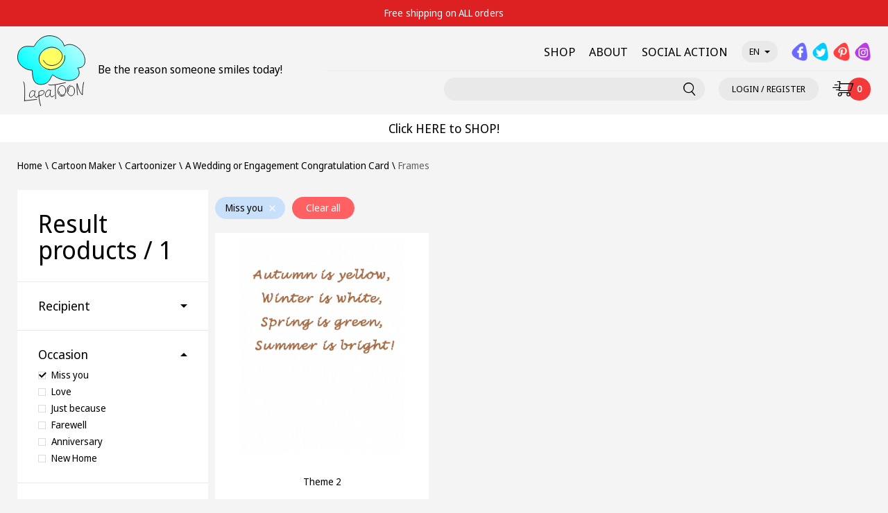

--- FILE ---
content_type: text/html; charset=UTF-8
request_url: https://lapatoon.com/en/shop/cartoon-maker/cartoonizer/a-wedding-cartoon-card/frames/?f_cats=90
body_size: 433001
content:
<!DOCTYPE html>
<html lang="en">
<head>
    <meta charset="UTF-8">
    <meta name="viewport" content="width=device-width, initial-scale=1, maximum-scale=1.0, user-scalable=0"/>
    <meta name="format-detection" content="telephone=no">
    <title>FRAMES: A Wedding or Engagement Congratulation Card</title>
    <base href="https://lapatoon.com/">

    <meta name="robots" content="index, follow"/>
    <meta name="description" content="A Wedding or Engagement Congratulation Card"/>
    <meta name="keywords" content="A Wedding or Engagement Congratulation Card"/>
    <meta name="author" content="Positive Business"/>
    <meta property="og:title" content="Lapatoon Real Wood Cards">
    <meta property="og:url" content="https://lapatoon.com/">
    <meta property="og:site_name" content="LapaToon"/>
    <meta property="og:type" content="website"/>
    <meta property="og:image" content="https://lapatoon.com/assets/img/content/lapatoon-preview-1.jpg">
    <meta property="og:image:width" content="1200">
    <meta property="og:image:height" content="1200">
    <meta property="og:image:type" content="image/jpeg">
    <meta property="og:description" content="Lapatoon is the brand that stands for quality, unique designs, and eco-friendly real wood cards, puzzle systems, wooden postcards, personalized and customized souvenirs, office products, wedding invitations, kids art, and much more!">

    <!-- favicon -->
    <link rel="apple-touch-icon" sizes="57x57" href="/assets/img/favicon/apple-icon-57x57.png">
    <link rel="apple-touch-icon" sizes="60x60" href="/assets/img/favicon/apple-icon-60x60.png">
    <link rel="apple-touch-icon" sizes="72x72" href="/assets/img/favicon/apple-icon-72x72.png">
    <link rel="apple-touch-icon" sizes="76x76" href="/assets/img/favicon/apple-icon-76x76.png">
    <link rel="apple-touch-icon" sizes="114x114" href="/assets/img/favicon/apple-icon-114x114.png">
    <link rel="apple-touch-icon" sizes="120x120" href="/assets/img/favicon/apple-icon-120x120.png">
    <link rel="apple-touch-icon" sizes="144x144" href="/assets/img/favicon/apple-icon-144x144.png">
    <link rel="apple-touch-icon" sizes="152x152" href="/assets/img/favicon/apple-icon-152x152.png">
    <link rel="apple-touch-icon" sizes="180x180" href="/assets/img/favicon/apple-icon-180x180.png">
    <link rel="icon" type="image/png" sizes="192x192" href="/assets/img/favicon/android-icon-192x192.png">
    <link rel="icon" type="image/png" sizes="32x32" href="/assets/img/favicon/favicon-32x32.png">
    <link rel="icon" type="image/png" sizes="96x96" href="/assets/img/favicon/favicon-96x96.png">
    <link rel="icon" type="image/png" sizes="16x16" href="/assets/img/favicon/favicon-16x16.png">
    <link rel="manifest" href="/assets/img/favicon/manifest.json">
    <meta name="msapplication-TileColor" content="#ffffff">
    <meta name="msapplication-TileImage" content="/assets/img/favicon/ms-icon-144x144.png">
    <meta name="theme-color" content="#ffffff">
    <!-- end favicon -->

    <link rel="stylesheet" href="/assets/css/styles.css"/>
    <link rel="stylesheet" href="/assets/css/final.css"/>
    
    </head>
<body class="page-catalog">


    <!-- Page header -->
    <!-- Page header -->
<div class="pre-line pre-line--red">
    <div class="pwr">
        <div class="pct">
            <span class="text">Free shipping on ALL orders</span>
        </div>
    </div>
</div>
<header class="wh">
    <div class="wh-top-sct">
        <div class="pwr">
            <div class="pct">
                <div class="left-part">
                    <a href="/" class="logo"><img src="/assets/img/icons-general/logo-main.svg" alt="Lapatoon logo"></a>
                    <span class="logo-slogan">Be the reason someone smiles today!</span>
                </div>
                <div class="right-part">
                    <div class="top-part">
                        <form class="wh-search" action="/en/search/" method="GET" name="search-form">
                            <label>
                                <input type="search" name="f_search" class="search-input" value="">
                            </label>
                            <button type="submit" class="btn"><span class="icon icon-search"></span></button>
                        </form>
                                                    <nav class="wh-site-nav">
                                <ul>
                                                                            <li class=""><a href="https://www.amazon.com/stores/Lapatoon/page/76D70ACB-F35E-44F5-B1AC-62CCC830A736?ref_=ast_bln" target='_blank'  ><span class="link-text">Shop</span></a></li>
                                                                            <li class=""><a href="/en/about/"   ><span class="link-text">About</span></a></li>
                                                                            <li class=""><a href="/en/social-action/"   ><span class="link-text">Social Action</span></a></li>
                                                                    </ul>
                            </nav>
                                                                            <div class="languages js_hover">
                                <a href="javascript:void(0)" class="language">en<span  class="icon icon-arrow-down-2"></span></a>
                                <ul class="languages-list js_hover-action">
                                                                            <li>
                                            <a href="javascript:void(0);" class="" data-link="/shop/cartoon-maker/cartoonizer/a-wedding-cartoon-card/frames/"  data-code="en">en</a>
                                        </li>
                                                                    </ul>
                            </div>
                                                <div class="socials">
                                                            <a href="https://www.facebook.com/" target="_blank" class="social-facebook">
                                    <img src="/assets/img/icons-general/social-facebook_winter.png" alt="facebook icon">
                                </a>
                                                                <a href="https://twitter.com/" target="_blank" class="social-twitter">
                                    <img src="/assets/img/icons-general/social-twitter_winter.png" alt="twitter icon">
                                </a>
                                                                <a href="https://www.pinterest.com/" target="_blank" class="social-pinterest">
                                    <img src="/assets/img/icons-general/social-pinterest_winter.png" alt="pinterest icon">
                                </a>
                                                                <a href="https://www.instagram.com/" target="_blank" class="social-instagram">
                                    <img src="/assets/img/icons-general/social-instagram_winter.png" alt="instagram icon">
                                </a>
                                                        </div>
                    </div>
                    <div class="bottom-part">
                        <form class="wh-search" action="/en/search/" method="GET" name="search-form">
                            <label>
                                <input type="search" name="f_search" class="search-input" value="">
                            </label>
                            <button type="submit" class="btn"><span class="icon icon-search"></span></button>
                        </form>

                        <div class="wh-btns">
                            <button type="button" class="btn wh-btn button-search">
                                <span class="icon icon-search"></span>
                            </button>

                                                            <button type="button" class="btn wh-btn button-cabinet js_modal-open" data-modal-type="sign-in">
                                    <span class="btn-text">Login / Register</span>
                                    <span class="icon icon-person"></span>
                                </button>
                                                    </div>
                        <a href="javascript:void(0);" class="wh-cart" id="hc-link">
                            <span class="icon icon-cart"></span>
                            <span class="count" id="header_cart">0</span>
                        </a>
                        <div class="btn-burger js_menu-btn">
                            <span></span>
                        </div>
                    </div>
                </div>
            </div>
        </div>
        <div class="pct">
                <div class="center-part" style="
                    text-align: center;
                    height: 40px;
                    line-height: 40px;
                    font-size: 18px;
                    text-align: center;
                    width: 100%;
                    background: #FFF;
                    margin: 0px 0px;
                    padding: 0;
                "><a target="_blank" href="https://www.amazon.com/stores/Lapatoon/page/76D70ACB-F35E-44F5-B1AC-62CCC830A736?ref_=ast_bln" title="Go to Amazon Shop">Click HERE to SHOP!</a></div></div>
    </div>

    <!--  cat_menu_construct -->
    <div class="wh-menu-sct js_menu" style="display:none;">
        <div class="pwr">
            <button type="button" class="btn btn-menu-close js_menu-btn-close"><span class="icon icon-cross"></span></button>
            <div class="pct">
                <a href="/" class="logo"><img src="/assets/img/icons-general/logo-main.svg" alt="Lapatoon logo"></a>

                                    <nav class="wh-site-nav">
                        <ul>
                                                            <li class=""><a href="/en/shop/cards/"><span class="link-text">Shop</span></a></li>
                                                            <li class=""><a href="/en/about/"><span class="link-text">About</span></a></li>
                                                            <li class=""><a href="/en/social-action/"><span class="link-text">Social Action</span></a></li>
                                                    </ul>
                    </nav>
                
                                    <div class="wh-categories">
                                                    <div class="ctg-h ctg-h--type1 js_hover">
                                <a href="/en/shop/adam-and-eve/" class="ctg-h-link"><img src="/assets/img/icons-general/Menu-stroke_1.svg" alt=""><span class="link-text">Adam and Eve</span></a>
                                                            </div>
                                                    <div class="ctg-h ctg-h--type2 js_hover">
                                <a href="/en/shop/cards/" class="ctg-h-link"><img src="/assets/img/icons-general/Menu-stroke_2.svg" alt=""><span class="link-text">Personalized Wooden Postcards</span></a>
                                    <div class="ctg-nav js_hover-action">
        <div class="ctg-nav__ct js_tabs-scope" data-tabs="1">
            <div class="col-groups">                
                <nav class="js_tabs-target active" data-tabs="1" data-tab="1">
                    <ul>
                                                            <li class="js_tabs-trigger active" data-tabs="1" data-tab="1"><a href="javascript:void(0)"><span class="link-text">Recipient</span></a></li>
                                                              <li class="js_tabs-trigger " data-tabs="1" data-tab="2"><a href="javascript:void(0)"><span class="link-text">Occasion</span></a></li>
                                                              <li class="js_tabs-trigger " data-tabs="1" data-tab="3"><a href="javascript:void(0)"><span class="link-text">Holiday</span></a></li>
                                                              <li class="js_tabs-trigger " data-tabs="1" data-tab="4"><a href="javascript:void(0)"><span class="link-text">Age-Specific</span></a></li>
                                                              <li class="js_tabs-trigger " data-tabs="1" data-tab="5"><a href="javascript:void(0)"><span class="link-text">Animals</span></a></li>
                           

                         
                    </ul>
                </nav>
            </div>
            
            <div class="col-links">
                 
                        <nav class="js_tabs-target active" data-tabs="1" data-tab="1">
                            <ul>
                                                                        <li class=""><a href="/en/shop/cards/?f_cats=9"><span class="link-text">Daughter</span></a></li>
                                                                        <li class=""><a href="/en/shop/cards/?f_cats=8"><span class="link-text">Brother</span></a></li>
                                 
                            </ul>
                        </nav>
                 
                        <nav class="js_tabs-target " data-tabs="1" data-tab="2">
                            <ul>
                                                                        <li class=""><a href="/en/shop/cards/?f_cats=82"><span class="link-text">Cope & support</span></a></li>
                                                                        <li class=""><a href="/en/shop/cards/?f_cats=95"><span class="link-text">Lifestyle</span></a></li>
                                                                        <li class=""><a href="/en/shop/cards/?f_cats=94"><span class="link-text">Thinking of you</span></a></li>
                                                                        <li class=""><a href="/en/shop/cards/?f_cats=91"><span class="link-text">Sorry</span></a></li>
                                                                        <li class=""><a href="/en/shop/cards/?f_cats=90"><span class="link-text">Miss you</span></a></li>
                                                                        <li class=""><a href="/en/shop/cards/?f_cats=88"><span class="link-text">Love</span></a></li>
                                                                        <li class=""><a href="/en/shop/cards/?f_cats=86"><span class="link-text">Just because</span></a></li>
                                                                        <li class=""><a href="/en/shop/cards/?f_cats=69"><span class="link-text">Baby</span></a></li>
                                                                        <li class=""><a href="/en/shop/cards/?f_cats=81"><span class="link-text">Wedding</span></a></li>
                                                                        <li class=""><a href="/en/shop/cards/?f_cats=80"><span class="link-text">Retirement</span></a></li>
                                                                        <li class=""><a href="/en/shop/cards/?f_cats=75"><span class="link-text">Anniversary</span></a></li>
                                                                        <li class=""><a href="/en/shop/cards/?f_cats=72"><span class="link-text">Graduation</span></a></li>
                                                                        <li class=""><a href="/en/shop/cards/?f_cats=71"><span class="link-text">Congratulations</span></a></li>
                                                                        <li class=""><a href="/en/shop/cards/?f_cats=70"><span class="link-text">Birthdays</span></a></li>
                                 
                            </ul>
                        </nav>
                 
                        <nav class="js_tabs-target " data-tabs="1" data-tab="3">
                            <ul>
                                                                        <li class=""><a href="/en/shop/cards/?f_cats=50"><span class="link-text">Father’s Day</span></a></li>
                                                                        <li class=""><a href="/en/shop/cards/?f_cats=55"><span class="link-text">Friendship Day</span></a></li>
                                                                        <li class=""><a href="/en/shop/cards/?f_cats=34"><span class="link-text">Valentine’s Day</span></a></li>
                                                                        <li class=""><a href="/en/shop/cards/?f_cats=46"><span class="link-text">Mother’s Day</span></a></li>
                                 
                            </ul>
                        </nav>
                 
                        <nav class="js_tabs-target " data-tabs="1" data-tab="4">
                            <ul>
                                                                        <li class=""><a href="/en/shop/cards/?f_cats=10"><span class="link-text">1 to 9 Years Old</span></a></li>
                                                                        <li class=""><a href="/en/shop/cards/?f_cats=11"><span class="link-text">10 - 20 Years Old</span></a></li>
                                                                        <li class=""><a href="/en/shop/cards/?f_cats=12"><span class="link-text">21-39</span></a></li>
                                                                        <li class=""><a href="/en/shop/cards/?f_cats=13"><span class="link-text">40 - 65 Years Old</span></a></li>
                                                                        <li class=""><a href="/en/shop/cards/?f_cats=14"><span class="link-text">66 + Years Old</span></a></li>
                                 
                            </ul>
                        </nav>
                 
                        <nav class="js_tabs-target " data-tabs="1" data-tab="5">
                            <ul>
                                                                        <li class=""><a href="/en/shop/cards/?f_cats=99"><span class="link-text">Cute Animals</span></a></li>
                                                                        <li class=""><a href="/en/shop/cards/?f_cats=98"><span class="link-text">Catmosphere</span></a></li>
                                 
                            </ul>
                        </nav>
                
                 
            </div>

                            <div class="col-banner"> 
                                
                            <a href="javascript:void(0)" class="ctg-nav-banner js_tabs-target active" data-tabs="1" data-tab="1">
                                <img src="/split/files/shop/categories/crop/225x310_cat_20200412015012149.png" alt="<pre class="cake-error"><a href="javascript:void(0);" onclick="document.getElementById('cakeErr697313e5e510f-trace').style.display = (document.getElementById('cakeErr697313e5e510f-trace').style.display == 'none' ? '' : 'none');"><b>Notice</b> (8)</a>: Undefined variable: scmenu_item [<b>APP/Template/Element/menu_type-3.ctp</b>, line <b>64</b>]<div id="cakeErr697313e5e510f-trace" class="cake-stack-trace" style="display: none;"><a href="javascript:void(0);" onclick="document.getElementById('cakeErr697313e5e510f-code').style.display = (document.getElementById('cakeErr697313e5e510f-code').style.display == 'none' ? '' : 'none')">Code</a> <a href="javascript:void(0);" onclick="document.getElementById('cakeErr697313e5e510f-context').style.display = (document.getElementById('cakeErr697313e5e510f-context').style.display == 'none' ? '' : 'none')">Context</a><pre id="cakeErr697313e5e510f-code" class="cake-code-dump" style="display: none;"><code><span style="color: #000000"><span style="color: #0000BB">&nbsp;&nbsp;&nbsp;&nbsp;&nbsp;&nbsp;&nbsp;&nbsp;&nbsp;&nbsp;&nbsp;&nbsp;&nbsp;&nbsp;&nbsp;&nbsp;&nbsp;&nbsp;&nbsp;&nbsp;&nbsp;&nbsp;&nbsp;&nbsp;&nbsp;&nbsp;&nbsp;&nbsp;</span><span style="color: #007700">&lt;</span><span style="color: #0000BB">a&nbsp;href</span><span style="color: #007700">=</span><span style="color: #DD0000">"javascript:void(0)"&nbsp;</span><span style="color: #007700">class=</span><span style="color: #DD0000">"ctg-nav-banner&nbsp;js_tabs-target&nbsp;&lt;?=</span><span style="color: #0000BB">$tabClass</span><span style="color: #DD0000">?&gt;"&nbsp;</span><span style="color: #0000BB">data</span><span style="color: #007700">-</span><span style="color: #0000BB">tabs</span><span style="color: #007700">=</span><span style="color: #DD0000">"1"&nbsp;</span><span style="color: #0000BB">data</span><span style="color: #007700">-</span><span style="color: #0000BB">tab</span><span style="color: #007700">=</span><span style="color: #DD0000">"&lt;?=</span><span style="color: #0000BB">$cn</span><span style="color: #DD0000">?&gt;"</span><span style="color: #007700">&gt;</span></span></code>
<span class="code-highlight"><code><span style="color: #000000"><span style="color: #0000BB">&nbsp;&nbsp;&nbsp;&nbsp;&nbsp;&nbsp;&nbsp;&nbsp;&nbsp;&nbsp;&nbsp;&nbsp;&nbsp;&nbsp;&nbsp;&nbsp;&nbsp;&nbsp;&nbsp;&nbsp;&nbsp;&nbsp;&nbsp;&nbsp;&nbsp;&nbsp;&nbsp;&nbsp;&nbsp;&nbsp;&nbsp;&nbsp;</span><span style="color: #007700">&lt;</span><span style="color: #0000BB">img&nbsp;src</span><span style="color: #007700">=</span><span style="color: #DD0000">"&lt;?=CATS_PATH."</span><span style="color: #0000BB">crop</span><span style="color: #007700">/</span><span style="color: #DD0000">".</span><span style="color: #0000BB">$cmenu_item</span><span style="color: #007700">[</span><span style="color: #DD0000">'filename']?&gt;"&nbsp;</span><span style="color: #0000BB">alt</span><span style="color: #007700">=</span><span style="color: #DD0000">"&lt;?=&nbsp;</span><span style="color: #0000BB">$scmenu_item</span><span style="color: #007700">[</span><span style="color: #DD0000">'filealt']&nbsp;?&gt;"</span><span style="color: #007700">&gt;</span></span></code></span>
<code><span style="color: #000000"><span style="color: #0000BB">&nbsp;&nbsp;&nbsp;&nbsp;&nbsp;&nbsp;&nbsp;&nbsp;&nbsp;&nbsp;&nbsp;&nbsp;&nbsp;&nbsp;&nbsp;&nbsp;&nbsp;&nbsp;&nbsp;&nbsp;&nbsp;&nbsp;&nbsp;&nbsp;&nbsp;&nbsp;&nbsp;&nbsp;</span><span style="color: #007700">&lt;/</span><span style="color: #0000BB">a</span><span style="color: #007700">&gt;</span></span></code></pre><pre id="cakeErr697313e5e510f-context" class="cake-context" style="display: none;">$viewFile = &#039;/home/lapatoon/public_html/src/Template/Element/header.ctp&#039;
$dataForView = [
	&#039;body_class&#039; =&gt; &#039;page-catalog&#039;,
	&#039;js_pagename&#039; =&gt; &#039;page-catalog&#039;,
	&#039;get_f_cats&#039; =&gt; &#039;90&#039;,
	&#039;get_page&#039; =&gt; (int) 0,
	&#039;get_prod_group&#039; =&gt; (int) 0,
	&#039;get_limit&#039; =&gt; (int) 0,
	&#039;get_price_sort&#039; =&gt; (int) 0,
	&#039;cat_uri&#039; =&gt; &#039;/en/shop/cartoon-maker/cartoonizer/a-wedding-cartoon-card/frames/&#039;,
	&#039;filter_page&#039; =&gt; &#039;?f_cats=90&#039;,
	&#039;filter_sort&#039; =&gt; &#039;?f_cats=90&#039;,
	&#039;filter_limit&#039; =&gt; &#039;?f_cats=90&#039;,
	&#039;filter_group&#039; =&gt; &#039;?f_cats=90&#039;,
	&#039;frames_product&#039; =&gt; [
		&#039;id&#039; =&gt; &#039;146&#039;,
		&#039;cat_id&#039; =&gt; &#039;31&#039;,
		&#039;folder_id&#039; =&gt; null,
		&#039;product_groups&#039; =&gt; &#039;&#039;,
		&#039;filter_groups&#039; =&gt; &#039;&#039;,
		&#039;filter_categories&#039; =&gt; &#039;&#039;,
		&#039;templates&#039; =&gt; &#039;5&#039;,
		&#039;quant&#039; =&gt; &#039;0&#039;,
		&#039;price&#039; =&gt; &#039;9.95&#039;,
		&#039;sale&#039; =&gt; &#039;0&#039;,
		&#039;new_price&#039; =&gt; &#039;0&#039;,
		&#039;wholesale_qty&#039; =&gt; &#039;0&#039;,
		&#039;wholesale_sale&#039; =&gt; &#039;0&#039;,
		&#039;wholesale_price&#039; =&gt; &#039;0&#039;,
		&#039;name&#039; =&gt; &#039;A Wedding or Engagement Congratulation Card&#039;,
		&#039;alias&#039; =&gt; &#039;a-wedding-cartoon-card&#039;,
		&#039;sku&#039; =&gt; &#039;001777&#039;,
		&#039;preview&#039; =&gt; null,
		&#039;details&#039; =&gt; &#039;&lt;p&gt;&lt;p&gt;“This Is
Love” card is an impossibly cute, heart-touching, and unique way to
congratulate someone you care about with engagement, wedding, or anniversary.
The card is made of real wood with a loving couple portrayed within a heart.
The message “This Is Love” and engaged word “Congratulations” on the front side
and a bouquet with roses and special wishes inside the card will speak for you
on this special occasion! &lt;/p&gt;

&lt;p&gt;Premium
quality: Proudly handmade in the USA using real wood. The wood grains can vary
slightly. Please note that due to the
nature of the material, this authentic card is a little bit smaller than the
regular-sized card. &lt;/p&gt;

&lt;p&gt;No-risk
purchase: If you&#039;re not happy, we&#039;re not happy. That&#039;s where our &quot;Love It
or Send It Back&quot; policy comes in.&lt;/p&gt;&lt;/p&gt;&#039;,
		&#039;thought_cloud&#039; =&gt; null,
		&#039;sing_along&#039; =&gt; null,
		&#039;inspiration&#039; =&gt; &#039;Engagement or wedding is a serious step a loving couple decides to make. It would not be an exaggeration to say it is life-changing moment! If your friends, a sibling, a child, or a co-worker is getting married, this card will do the service to congratulate with this important change in life.  The wishes inside are warm and original, whereas an additional piece of high quality paper provided along with the card gives you more space to add a personal note. &#039;,
		&#039;occasions&#039; =&gt; &#039;This awesome wood card is suitable for wedding, engagement, and anniversary. With neutral congratulations, it is perfect as a standalone gift or an addition to a present for your friends or parents. &#039;,
		&#039;video_id&#039; =&gt; null,
		&#039;video_id_type&#039; =&gt; null,
		&#039;char_table&#039; =&gt; &#039;Dimensions: 3.5&quot;x 5.5&quot; (1/8&quot; thick)
Item Weight:	0.32 ounces&#039;,
		&#039;order_id&#039; =&gt; &#039;0&#039;,
		&#039;block&#039; =&gt; &#039;0&#039;,
		&#039;width&#039; =&gt; &#039;0&#039;,
		&#039;depth&#039; =&gt; &#039;0&#039;,
		&#039;height&#039; =&gt; &#039;0&#039;,
		&#039;weight&#039; =&gt; &#039;0&#039;,
		&#039;index&#039; =&gt; &#039;1&#039;,
		&#039;meta_title&#039; =&gt; &#039;A Wedding or Engagement Congratulation Card&#039;,
		&#039;meta_keys&#039; =&gt; &#039;A Wedding or Engagement Congratulation Card&#039;,
		&#039;meta_desc&#039; =&gt; &#039;A Wedding or Engagement Congratulation Card&#039;,
		&#039;dateCreate&#039; =&gt; &#039;2020-01-17 15:41:12&#039;,
		&#039;dateModify&#039; =&gt; &#039;2020-12-03 22:57:45&#039;,
		&#039;adminMod&#039; =&gt; &#039;0&#039;,
		&#039;cat_name&#039; =&gt; &#039;Cartoonizer&#039;,
		&#039;cat_alias&#039; =&gt; &#039;cartoonizer&#039;,
		&#039;cat_parent&#039; =&gt; &#039;4&#039;,
		&#039;cat_parent_name&#039; =&gt; &#039;Cartoon Maker&#039;,
		&#039;cat_parent_alias&#039; =&gt; &#039;cartoon-maker&#039;
	],
	&#039;category&#039; =&gt; [
		&#039;id&#039; =&gt; &#039;31&#039;,
		&#039;name&#039; =&gt; &#039;Cartoonizer&#039;,
		&#039;alias&#039; =&gt; &#039;cartoonizer&#039;,
		&#039;parent&#039; =&gt; &#039;4&#039;,
		&#039;type&#039; =&gt; &#039;2&#039;,
		&#039;chars_group_id&#039; =&gt; &#039;0&#039;,
		&#039;is_multi&#039; =&gt; &#039;1&#039;,
		&#039;langs&#039; =&gt; null,
		&#039;prod_group_id&#039; =&gt; &#039;0&#039;,
		&#039;prod_type_id&#039; =&gt; &#039;0&#039;,
		&#039;youtube_id&#039; =&gt; null,
		&#039;pdf_file&#039; =&gt; null,
		&#039;pdf_title&#039; =&gt; null,
		&#039;filename&#039; =&gt; &#039;cat_20201203210435692.jpg&#039;,
		&#039;img_alt&#039; =&gt; &#039;&#039;,
		&#039;tb_filename&#039; =&gt; null,
		&#039;tb_img_alt&#039; =&gt; &#039;&#039;,
		&#039;tb_title&#039; =&gt; &#039;&#039;,
		&#039;block&#039; =&gt; &#039;0&#039;,
		&#039;is_bottom&#039; =&gt; &#039;0&#039;,
		&#039;com_soon&#039; =&gt; &#039;0&#039;,
		&#039;details&#039; =&gt; &#039;&lt;p&gt;Cartunizer&lt;br&gt;&lt;/p&gt;&#039;,
		&#039;meta_title&#039; =&gt; &#039;Cartunizer&#039;,
		&#039;meta_keys&#039; =&gt; &#039;Cartunizer&#039;,
		&#039;meta_desc&#039; =&gt; &#039;Cartunizer&#039;,
		&#039;index&#039; =&gt; &#039;0&#039;,
		&#039;pos&#039; =&gt; &#039;1&#039;,
		&#039;dateCreate&#039; =&gt; &#039;2020-12-03 21:04:35&#039;,
		&#039;dateModify&#039; =&gt; &#039;2020-12-08 19:49:51&#039;,
		&#039;adminMod&#039; =&gt; &#039;1&#039;,
		&#039;parent_name&#039; =&gt; &#039;Cartoon Maker&#039;,
		&#039;parent_alias&#039; =&gt; &#039;cartoon-maker&#039;
	],
	&#039;subcategories&#039; =&gt; [],
	&#039;active_subcats&#039; =&gt; &#039;&#039;,
	&#039;filter&#039; =&gt; [
		(int) 0 =&gt; [
			&#039;id&#039; =&gt; &#039;3&#039;,
			&#039;name&#039; =&gt; &#039;Recipient&#039;,
			&#039;f_cats&#039; =&gt; [
				[maximum depth reached]
			],
			&#039;checked&#039; =&gt; (int) 0
		],
		(int) 1 =&gt; [
			&#039;id&#039; =&gt; &#039;1&#039;,
			&#039;name&#039; =&gt; &#039;Occasion&#039;,
			&#039;f_cats&#039; =&gt; [
				[maximum depth reached]
			],
			&#039;checked&#039; =&gt; (int) 1
		],
		(int) 2 =&gt; [
			&#039;id&#039; =&gt; &#039;2&#039;,
			&#039;name&#039; =&gt; &#039;Holiday&#039;,
			&#039;f_cats&#039; =&gt; [
				[maximum depth reached]
			],
			&#039;checked&#039; =&gt; (int) 0
		]
	],
	&#039;checked_filter&#039; =&gt; [
		(int) 0 =&gt; [
			&#039;id&#039; =&gt; &#039;90&#039;,
			&#039;name&#039; =&gt; &#039;Miss you&#039;,
			&#039;link&#039; =&gt; &#039;/en/shop/cartoon-maker/cartoonizer/a-wedding-cartoon-card/frames/&#039;
		]
	],
	&#039;prod_groups&#039; =&gt; [],
	&#039;checked_prod_group&#039; =&gt; [],
	&#039;products&#039; =&gt; [
		(int) 0 =&gt; [
			&#039;id&#039; =&gt; &#039;2&#039;,
			&#039;name&#039; =&gt; &#039;Theme 2&#039;,
			&#039;alias&#039; =&gt; null,
			&#039;products&#039; =&gt; &#039;145,146&#039;,
			&#039;filter_groups&#039; =&gt; &#039;3,1,2&#039;,
			&#039;filter_categories&#039; =&gt; &#039;9,84,86,90,30&#039;,
			&#039;templates&#039; =&gt; &#039;5&#039;,
			&#039;image&#039; =&gt; &#039;400x400_theme_20200430194612689.png&#039;
		]
	],
	&#039;start_limit&#039; =&gt; (int) 0,
	&#039;limit&#039; =&gt; (int) 12,
	&#039;f_total_rows&#039; =&gt; &#039;1&#039;,
	&#039;f_pages_count&#039; =&gt; (float) 1,
	&#039;tb_src&#039; =&gt; &#039;/assets/img/content/VD_banner_3_1.png&#039;,
	&#039;tb_title&#039; =&gt; &#039;&#039;,
	&#039;meta_title&#039; =&gt; &#039;FRAMES: A Wedding or Engagement Congratulation Card&#039;,
	&#039;meta_desc&#039; =&gt; &#039;A Wedding or Engagement Congratulation Card&#039;,
	&#039;meta_keys&#039; =&gt; &#039;A Wedding or Engagement Congratulation Card&#039;,
	&#039;fst&#039; =&gt; [
		&#039;header&#039; =&gt; [
			&#039;search&#039; =&gt; &#039;Search&#039;,
			&#039;header_title&#039; =&gt; &#039;Free shipping on ALL orders&#039;,
			&#039;logo_title&#039; =&gt; &#039;Be the reason someone smiles today!&#039;,
			&#039;login_btn&#039; =&gt; &#039;Login / Register&#039;
		],
		&#039;footer&#039; =&gt; [
			&#039;logo_title&#039; =&gt; &#039;With nature’s tune&#039;,
			&#039;subscribe_btn&#039; =&gt; &#039;Subscribe&#039;
		],
		&#039;home_page&#039; =&gt; [
			&#039;company_title&#039; =&gt; &#039;LapaTOON.com&#039;,
			&#039;breadcrumbs_title&#039; =&gt; &#039;Home&#039;
		],
		&#039;catalog&#039; =&gt; [
			&#039;all_products&#039; =&gt; &#039;All products&#039;,
			&#039;search_title&#039; =&gt; &#039;Showing results for&#039;,
			&#039;result_products&#039; =&gt; &#039;Result products&#039;,
			&#039;by_category&#039; =&gt; &#039;By category&#039;,
			&#039;filter_by&#039; =&gt; &#039;Filter by&#039;,
			&#039;on_page&#039; =&gt; &#039;PAGE #&#039;,
			&#039;sorted&#039; =&gt; &#039;Sort by&#039;,
			&#039;no_selected&#039; =&gt; &#039;Please select&#039;,
			&#039;low_to_high&#039; =&gt; &#039;Price low to high&#039;,
			&#039;high_to_low&#039; =&gt; &#039;Price high to low&#039;,
			&#039;newer_first&#039; =&gt; &#039;Newer First&#039;,
			&#039;older_first&#039; =&gt; &#039;Older First&#039;,
			&#039;clear_all&#039; =&gt; &#039;Clear all&#039;,
			&#039;sale_off&#039; =&gt; &#039;OFF&#039;,
			&#039;to_cart_btn&#039; =&gt; &#039;Add to cart&#039;,
			&#039;empty_text&#039; =&gt; &#039;Products Not Found&#039;,
			&#039;showing&#039; =&gt; &#039;Showing&#039;,
			&#039;of_title&#039; =&gt; &#039;of&#039;,
			&#039;items_title&#039; =&gt; &#039;items&#039;
		],
		&#039;product&#039; =&gt; [
			&#039;gal_out_of&#039; =&gt; &#039;out of&#039;,
			&#039;reviews&#039; =&gt; &#039;reviews&#039;,
			&#039;wholesale_price&#039; =&gt; &#039;Wholesale price&#039;,
			&#039;from_title&#039; =&gt; &#039;from&#039;,
			&#039;units_title&#039; =&gt; &#039;units&#039;,
			&#039;personalize_btn&#039; =&gt; &#039;Personalize&#039;,
			&#039;personalization&#039; =&gt; &#039;Personalization&#039;,
			&#039;inspiration&#039; =&gt; &#039;Inspiration&#039;,
			&#039;occasions&#039; =&gt; &#039;Occasions&#039;,
			&#039;dimensions_hdr&#039; =&gt; &#039;Dimensions&#039;,
			&#039;weight_hdr&#039; =&gt; &#039;Item Weight&#039;,
			&#039;tags_hdr&#039; =&gt; &#039;Tags&#039;,
			&#039;weight_measure&#039; =&gt; &#039;ounces&#039;,
			&#039;similar_title&#039; =&gt; &#039;You may also like&#039;,
			&#039;reviews_title&#039; =&gt; &#039;Comments&#039;,
			&#039;write_review_title&#039; =&gt; &#039;WRITE A REVIEW&#039;,
			&#039;signin_review_title&#039; =&gt; &#039;Sign in to write a comment&#039;,
			&#039;reviews_empty&#039; =&gt; &#039;There are no comments yet&#039;,
			&#039;review_question&#039; =&gt; &#039;Was This Review Helpful?&#039;,
			&#039;to_cart_title&#039; =&gt; &#039;Add Product to cart&#039;,
			&#039;contionue_btn&#039; =&gt; &#039;Continue shopping&#039;,
			&#039;checkout_btn&#039; =&gt; &#039;Proceed to checkout&#039;,
			&#039;cancel_btn&#039; =&gt; &#039;Cancel&#039;,
			&#039;success_add_to_cart&#039; =&gt; &#039;Added to Cart &#039;,
			&#039;to_layouts&#039; =&gt; &#039;To Layouts&#039;,
			&#039;to_sides&#039; =&gt; &#039;To Side selection&#039;,
			&#039;tmpl_image_title&#039; =&gt; &#039;Choose image from gallery&#039;,
			&#039;upload_photo&#039; =&gt; &#039;Upload image&#039;,
			&#039;photo_gallery&#039; =&gt; &#039;Gallery&#039;,
			&#039;add_photo&#039; =&gt; &#039;Add a photo&#039;,
			&#039;apply_btn&#039; =&gt; &#039;Apply&#039;,
			&#039;tmpl_empty&#039; =&gt; &#039;Templates not found&#039;,
			&#039;sides_empty&#039; =&gt; &#039;Sides not found&#039;,
			&#039;elems_empty&#039; =&gt; &#039;Elements not found&#039;,
			&#039;choose_layout&#039; =&gt; &#039;Choose the preferred layout&#039;,
			&#039;choose_side&#039; =&gt; &#039;Select side to edit&#039;,
			&#039;choose_zone&#039; =&gt; &#039;Select zone to edit&#039;,
			&#039;replace_photo&#039; =&gt; &#039;Add Optional Image&#039;,
			&#039;your_text&#039; =&gt; &#039;Type Your Own Text &#039;,
			&#039;add_btn&#039; =&gt; &#039;Add Text (Optional)&#039;,
			&#039;apply_personalize_btn&#039; =&gt; &#039;Apply personalization&#039;,
			&#039;value_added&#039; =&gt; &#039;Value is Added&#039;,
			&#039;value_not_added&#039; =&gt; &#039;Value not specified&#039;,
			&#039;tmpl_fill_errors&#039; =&gt; &#039;Please fill in the required values&#039;,
			&#039;upload_file_success&#039; =&gt; &#039;File has been uploaded and inserted successfully&#039;,
			&#039;file_checked&#039; =&gt; &#039;File checked&#039;,
			&#039;file_not_checked&#039; =&gt; &#039;File not checked&#039;
		],
		&#039;checkout&#039; =&gt; [
			&#039;cart_title&#039; =&gt; &#039;Cart&#039;,
			&#039;checkout_title&#039; =&gt; &#039;Checkout&#039;,
			&#039;checkout_btn&#039; =&gt; &#039;Checkout&#039;,
			&#039;order_title&#039; =&gt; &#039;Order&#039;,
			&#039;order_details&#039; =&gt; &#039;Order Details&#039;,
			&#039;empty_cart&#039; =&gt; &#039;Your cart is empty&#039;,
			&#039;selected_items&#039; =&gt; &#039;Selected items&#039;,
			&#039;products&#039; =&gt; &#039;Products&#039;,
			&#039;subtotal&#039; =&gt; &#039;Subtotal&#039;,
			&#039;shipping&#039; =&gt; &#039;Shipping&#039;,
			&#039;total&#039; =&gt; &#039;Total&#039;,
			&#039;step1&#039; =&gt; &#039;Step 1.&#039;,
			&#039;step2&#039; =&gt; &#039;Step 2.&#039;,
			&#039;step3&#039; =&gt; &#039;Step 3.&#039;,
			&#039;step4&#039; =&gt; &#039;Step 4.&#039;,
			&#039;step5&#039; =&gt; &#039;Step 5.&#039;,
			&#039;account_details&#039; =&gt; &#039;Account Details&#039;,
			&#039;billing_account_details&#039; =&gt; &#039;Billing &amp; Account Details&#039;,
			&#039;shipping_details&#039; =&gt; &#039;Shipping Details&#039;,
			&#039;log_reg&#039; =&gt; &#039;Login / Register&#039;,
			&#039;guest_btn&#039; =&gt; &#039;Checkout as a guest&#039;,
			&#039;account_det_title&#039; =&gt; &#039;Register with us for a faster checkout, to track the status of your order and more. You can also checkout as a guest.&#039;,
			&#039;continue_btn&#039; =&gt; &#039;Continue&#039;,
			&#039;prev_btn&#039; =&gt; &#039;Previous step&#039;,
			&#039;pay_btn&#039; =&gt; &#039;Continue&#039;,
			&#039;confirm_title&#039; =&gt; &#039;Order confirmation&#039;,
			&#039;payment_title&#039; =&gt; &#039;Payment&#039;,
			&#039;order_number_is&#039; =&gt; &#039;Order Number is&#039;,
			&#039;status_title&#039; =&gt; &#039;Status&#039;,
			&#039;order_date&#039; =&gt; &#039;Order date&#039;,
			&#039;thanks_text&#039; =&gt; &#039;Thank you for your order!&#039;,
			&#039;payment_details&#039; =&gt; &#039;Payment Details&#039;,
			&#039;payment_method&#039; =&gt; &#039;Payment method&#039;,
			&#039;payment_sum&#039; =&gt; &#039;Payment sum&#039;,
			&#039;transaction_id&#039; =&gt; &#039;Transaction ID&#039;,
			&#039;shipping_method&#039; =&gt; &#039;Shipping method&#039;
		],
		&#039;forms&#039; =&gt; [
			&#039;name&#039; =&gt; &#039;Name&#039;,
			&#039;lname&#039; =&gt; &#039;Last name&#039;,
			&#039;email&#039; =&gt; &#039;Email address&#039;,
			&#039;phone&#039; =&gt; &#039;Phone&#039;,
			&#039;password&#039; =&gt; &#039;Password&#039;,
			&#039;subscribe_title&#039; =&gt; &#039;Subscribe on&#039;,
			&#039;create_account_title&#039; =&gt; &#039;Create an account&#039;,
			&#039;sign_in_title&#039; =&gt; &#039;Sign in to Your account&#039;,
			&#039;sign_in_btn&#039; =&gt; &#039;Sign in&#039;,
			&#039;subscribe_btn&#039; =&gt; &#039;Subscribe&#039;,
			&#039;fb_login&#039; =&gt; &#039;Sign by&#039;,
			&#039;recovery_pass_title&#039; =&gt; &#039;Password recovery&#039;,
			&#039;recovery_pass_btn&#039; =&gt; &#039;Reset password&#039;,
			&#039;recovery_sign_in_btn&#039; =&gt; &#039;Or, sign in with a different account&#039;,
			&#039;forgot_password&#039; =&gt; &#039;Forgot your password?&#039;,
			&#039;dont_have_account&#039; =&gt; &#039;Don&#039;t have an account?&#039;,
			&#039;have_account&#039; =&gt; &#039;Already have a account?&#039;
		],
		&#039;auth_form&#039; =&gt; [
			&#039;name_err&#039; =&gt; &#039;Please enter a valid Name&#039;,
			&#039;last_name_err&#039; =&gt; &#039;Please enter a valid Last Name&#039;,
			&#039;email_err&#039; =&gt; &#039;Please enter the correct email&#039;,
			&#039;pass_err&#039; =&gt; &#039;Enter password (min. Characters - 4)&#039;,
			&#039;email_exist_err&#039; =&gt; &#039;This email is already registered&#039;,
			&#039;email_unknown_err&#039; =&gt; &#039;There is no user with this email&#039;,
			&#039;user_block_err&#039; =&gt; &#039;This user is undefined or blocked&#039;,
			&#039;pass_wrong_err&#039; =&gt; &#039;Invalid password&#039;,
			&#039;pass_confirm_err&#039; =&gt; &#039;Passwords do not match&#039;,
			&#039;server_err&#039; =&gt; &#039;Server error&#039;,
			&#039;reg_err&#039; =&gt; &#039;Error registering&#039;,
			&#039;reg_success&#039; =&gt; &#039;Successful registration&#039;,
			&#039;auth_success&#039; =&gt; &#039;Successful authorization&#039;,
			&#039;recevery_success&#039; =&gt; &#039;A letter with further instructions has been sent to your email&#039;,
			&#039;recovery_mail_text&#039; =&gt; &#039;To change the password follow the link:&#039;
		],
		&#039;order_form&#039; =&gt; [
			&#039;pay_method_err&#039; =&gt; &#039;Choose payment method&#039;,
			&#039;delivery_method_err&#039; =&gt; &#039;Choose delivery method&#039;,
			&#039;pay_method_err2&#039; =&gt; &#039;Payment method not found&#039;,
			&#039;delivery_method_err2&#039; =&gt; &#039;Delivery method not found&#039;,
			&#039;name_err&#039; =&gt; &#039;Enter a valid Name&#039;,
			&#039;last_name_err&#039; =&gt; &#039;Enter a valid Last Name&#039;,
			&#039;address_err&#039; =&gt; &#039;Enter a valid Address&#039;,
			&#039;city_err&#039; =&gt; &#039;Enter a valid City&#039;,
			&#039;country_err&#039; =&gt; &#039;Choose your country&#039;,
			&#039;state_err&#039; =&gt; &#039;Choose your state&#039;,
			&#039;zip_code&#039; =&gt; &#039;Enter a valid Zip Code&#039;,
			&#039;email_err&#039; =&gt; &#039;Please enter a valid email&#039;,
			&#039;phone_err&#039; =&gt; &#039;Provide the correct phone number&#039;,
			&#039;cart_err&#039; =&gt; &#039;No items found in the cart&#039;,
			&#039;success_creation&#039; =&gt; &#039;Order successfully created&#039;,
			&#039;modal_title&#039; =&gt; &#039;Thanks for your order&#039;,
			&#039;modal_text&#039; =&gt; &#039;Your order is accepted!&#039;,
			&#039;modal_caption&#039; =&gt; &#039;Our manager will contact you shortly&#039;,
			&#039;modal_order_word&#039; =&gt; &#039;Order&#039;,
			&#039;update_success&#039; =&gt; &#039;Data successfully updated&#039;,
			&#039;update_err&#039; =&gt; &#039;Error updating data&#039;,
			&#039;session_err&#039; =&gt; &#039;Session time exhausted, please log in&#039;,
			&#039;redirect_topay_text&#039; =&gt; &#039;Redirect to the payment page...&#039;,
			&#039;fname&#039; =&gt; &#039;First name&#039;,
			&#039;lname&#039; =&gt; &#039;Last name&#039;,
			&#039;address&#039; =&gt; &#039;Address&#039;,
			&#039;address_att&#039; =&gt; &#039;(U.S. address only)&#039;,
			&#039;city&#039; =&gt; &#039;City&#039;,
			&#039;state&#039; =&gt; &#039;State&#039;,
			&#039;zip&#039; =&gt; &#039;Zip Code&#039;,
			&#039;email&#039; =&gt; &#039;Email address&#039;,
			&#039;phone&#039; =&gt; &#039;Phone&#039;,
			&#039;card_number&#039; =&gt; &#039;Card number&#039;,
			&#039;mmyy&#039; =&gt; &#039;MM/YY&#039;,
			&#039;cmm&#039; =&gt; &#039;CMM&#039;,
			&#039;postal&#039; =&gt; &#039;Postal&#039;,
			&#039;keep_me_up_check&#039; =&gt; &#039;Keep me up to date on news and exclusive offers&#039;,
			&#039;save_info_check&#039; =&gt; &#039;Save this information for next time&#039;,
			&#039;save_ship_check&#039; =&gt; &#039;This is also my shipping address&#039;
		],
		&#039;review_form&#039; =&gt; [
			&#039;login_err&#039; =&gt; &#039;SIGN IN TO WRITE A REVIEW&#039;,
			&#039;product_err&#039; =&gt; &#039;Product not defined&#039;,
			&#039;comment_err&#039; =&gt; &#039;Write your review&#039;,
			&#039;reting_err&#039; =&gt; &#039;Rating not specified&#039;,
			&#039;db_err&#039; =&gt; &#039;Database error&#039;,
			&#039;review_success&#039; =&gt; &#039;Review successfully added&#039;,
			&#039;add_rev_title&#039; =&gt; &#039;Your Review&#039;,
			&#039;comment_title&#039; =&gt; &#039;Your comment&#039;,
			&#039;rating_title&#039; =&gt; &#039;Your rating&#039;,
			&#039;form_btn&#039; =&gt; &#039;Submit&#039;,
			&#039;thank_rev_title&#039; =&gt; &#039;Your Review&#039;,
			&#039;thank_rev_subtitle&#039; =&gt; &#039;Thank you for your review!&#039;,
			&#039;thank_rev_caption&#039; =&gt; &#039;This is very valuable to us :)&#039;
		],
		&#039;profile&#039; =&gt; [
			&#039;page_title&#039; =&gt; &#039;Profile&#039;,
			&#039;banner_title&#039; =&gt; &#039;Welcome to your personal account&#039;,
			&#039;ch_pass_title&#039; =&gt; &#039;Change password&#039;,
			&#039;fname&#039; =&gt; &#039;First name&#039;,
			&#039;lname&#039; =&gt; &#039;Last name&#039;,
			&#039;gender&#039; =&gt; &#039;Gender&#039;,
			&#039;birthday&#039; =&gt; &#039;Birthday&#039;,
			&#039;upl_photo&#039; =&gt; &#039;Upload your photo&#039;,
			&#039;add_btn&#039; =&gt; &#039;Add&#039;,
			&#039;remove_btn&#039; =&gt; &#039;Remove&#039;,
			&#039;upl_att&#039; =&gt; &#039;JPG, PNG formats no more than 1 Mb&#039;,
			&#039;company&#039; =&gt; &#039;Company (optional)&#039;,
			&#039;address&#039; =&gt; &#039;Address&#039;,
			&#039;city&#039; =&gt; &#039;City&#039;,
			&#039;state&#039; =&gt; &#039;State&#039;,
			&#039;zip&#039; =&gt; &#039;Zip Code&#039;,
			&#039;email&#039; =&gt; &#039;Email address&#039;,
			&#039;phone&#039; =&gt; &#039;Phone&#039;,
			&#039;curr_pass&#039; =&gt; &#039;Current Password&#039;,
			&#039;new_pass&#039; =&gt; &#039;New Password&#039;,
			&#039;confirm_pass&#039; =&gt; &#039;Confirm New Password&#039;,
			&#039;save_btn&#039; =&gt; &#039;Save changes&#039;,
			&#039;orders_list_empty&#039; =&gt; &#039;You have no orders&#039;,
			&#039;order_page_title&#039; =&gt; &#039;Order card&#039;,
			&#039;order_not_found&#039; =&gt; &#039;Order not found&#039;,
			&#039;table_order_num&#039; =&gt; &#039;Order №&#039;,
			&#039;table_date&#039; =&gt; &#039;Date&#039;,
			&#039;table_status&#039; =&gt; &#039;Status&#039;,
			&#039;table_payment&#039; =&gt; &#039;Payment status&#039;,
			&#039;table_price&#039; =&gt; &#039;Total price&#039;,
			&#039;addressed&#039; =&gt; &#039;Addressed to&#039;,
			&#039;delivery&#039; =&gt; &#039;Delivery&#039;,
			&#039;order_back_btn&#039; =&gt; &#039;Shopping list&#039;
		]
	],
	&#039;siteLangs&#039; =&gt; [
		(int) 0 =&gt; [
			&#039;id&#039; =&gt; &#039;1&#039;,
			&#039;lang_id&#039; =&gt; &#039;1&#039;,
			&#039;name&#039; =&gt; &#039;English&#039;,
			&#039;alias&#039; =&gt; &#039;en&#039;
		]
	],
	&#039;_s&#039; =&gt; [
		&#039;id&#039; =&gt; &#039;1&#039;,
		&#039;sitename&#039; =&gt; &#039;LapaToon&#039;,
		&#039;email&#039; =&gt; &#039;orders@lapatoon.com&#039;,
		&#039;phone_number&#039; =&gt; &#039;0800-000-00-00&#039;,
		&#039;feedback_email&#039; =&gt; &#039;diamonanna@gmail.com&#039;,
		&#039;support_email&#039; =&gt; &#039;sivkovych.andrii@gmail.com&#039;,
		&#039;support_number&#039; =&gt; null,
		&#039;office_email&#039; =&gt; null,
		&#039;office_number&#039; =&gt; null,
		&#039;sale_email&#039; =&gt; null,
		&#039;sale_number&#039; =&gt; null,
		&#039;address&#039; =&gt; &#039;Address&#039;,
		&#039;map_frame&#039; =&gt; null,
		&#039;fb_link&#039; =&gt; &#039;https://www.facebook.com/&#039;,
		&#039;pin_link&#039; =&gt; &#039;https://www.pinterest.com/&#039;,
		&#039;in_link&#039; =&gt; &#039;https://www.instagram.com/&#039;,
		&#039;tw_link&#039; =&gt; &#039;https://twitter.com/&#039;,
		&#039;yt_link&#039; =&gt; &#039;https://www.youtube.com/&#039;,
		&#039;linked_link&#039; =&gt; &#039;&#039;,
		&#039;afterHead&#039; =&gt; &#039;&#039;,
		&#039;afterBody&#039; =&gt; &#039;&#039;,
		&#039;attention&#039; =&gt; &#039;Attantion!&#039;,
		&#039;logo_head&#039; =&gt; null,
		&#039;logo_foot&#039; =&gt; null,
		&#039;active&#039; =&gt; &#039;1&#039;,
		&#039;editor&#039; =&gt; &#039;0&#039;,
		&#039;index&#039; =&gt; &#039;1&#039;,
		&#039;smtp_host&#039; =&gt; &#039;smtp.ipage.com&#039;,
		&#039;smtp_login&#039; =&gt; &#039;orders@lapatoon.com&#039;,
		&#039;smtp_password&#039; =&gt; &#039;Lapatoon2020&#039;,
		&#039;smtp_connection_type&#039; =&gt; &#039;ssl&#039;,
		&#039;smtp_port&#039; =&gt; &#039;465&#039;,
		&#039;meta_title&#039; =&gt; &#039;Lapatoon Real Wood Cards&#039;,
		&#039;meta_keys&#039; =&gt; &#039;Lapatoon, wood cards, real wood cards, unique cards, special cards, gift cards&#039;,
		&#039;meta_desc&#039; =&gt; &#039;Lapatoon is the brand that stands for quality, unique designs, and eco-friendly real wood cards, puzzle systems, wooden postcards, personalized and customized souvenirs, office products, wedding invitations, kids art, and much more!&#039;,
		&#039;dateModify&#039; =&gt; &#039;2020-07-05 14:35:49&#039;,
		&#039;adminMod&#039; =&gt; &#039;0&#039;,
		&#039;copyright&#039; =&gt; &#039;Copyright © 2020, LapaToon&#039;
	],
	&#039;og_title&#039; =&gt; &#039;Lapatoon Real Wood Cards&#039;,
	&#039;og_desc&#039; =&gt; &#039;Lapatoon is the brand that stands for quality, unique designs, and eco-friendly real wood cards, puzzle systems, wooden postcards, personalized and customized souvenirs, office products, wedding invitations, kids art, and much more!&#039;,
	&#039;og_url&#039; =&gt; &#039;https://lapatoon.com/&#039;,
	&#039;og_image&#039; =&gt; &#039;https://lapatoon.com/assets/img/content/lapatoon-preview-1.jpg&#039;,
	&#039;total_cart_qty&#039; =&gt; (int) 0,
	&#039;modal_cookies&#039; =&gt; [],
	&#039;top_menu&#039; =&gt; [
		(int) 0 =&gt; [
			&#039;id&#039; =&gt; &#039;1&#039;,
			&#039;name&#039; =&gt; &#039;Shop&#039;,
			&#039;alias&#039; =&gt; &#039;shop&#039;,
			&#039;type&#039; =&gt; &#039;0&#039;,
			&#039;childs&#039; =&gt; [[maximum depth reached]]
		],
		(int) 1 =&gt; [
			&#039;id&#039; =&gt; &#039;2&#039;,
			&#039;name&#039; =&gt; &#039;About&#039;,
			&#039;alias&#039; =&gt; &#039;about&#039;,
			&#039;type&#039; =&gt; &#039;0&#039;,
			&#039;childs&#039; =&gt; [[maximum depth reached]]
		],
		(int) 2 =&gt; [
			&#039;id&#039; =&gt; &#039;4&#039;,
			&#039;name&#039; =&gt; &#039;Social Action&#039;,
			&#039;alias&#039; =&gt; &#039;social-action&#039;,
			&#039;type&#039; =&gt; &#039;0&#039;,
			&#039;childs&#039; =&gt; [[maximum depth reached]]
		]
	],
	&#039;foot_menu&#039; =&gt; [
		(int) 0 =&gt; [
			&#039;id&#039; =&gt; &#039;2&#039;,
			&#039;name&#039; =&gt; &#039;About&#039;,
			&#039;alias&#039; =&gt; &#039;about&#039;,
			&#039;type&#039; =&gt; &#039;0&#039;,
			&#039;childs&#039; =&gt; [[maximum depth reached]]
		],
		(int) 1 =&gt; [
			&#039;id&#039; =&gt; &#039;4&#039;,
			&#039;name&#039; =&gt; &#039;Social Action&#039;,
			&#039;alias&#039; =&gt; &#039;social-action&#039;,
			&#039;type&#039; =&gt; &#039;0&#039;,
			&#039;childs&#039; =&gt; [[maximum depth reached]]
		],
		(int) 2 =&gt; [
			&#039;id&#039; =&gt; &#039;5&#039;,
			&#039;name&#039; =&gt; &#039;Sign in or Register&#039;,
			&#039;alias&#039; =&gt; &#039;sign-in&#039;,
			&#039;type&#039; =&gt; &#039;0&#039;,
			&#039;childs&#039; =&gt; [[maximum depth reached]]
		],
		(int) 3 =&gt; [
			&#039;id&#039; =&gt; &#039;6&#039;,
			&#039;name&#039; =&gt; &#039;Personal Account&#039;,
			&#039;alias&#039; =&gt; &#039;profile&#039;,
			&#039;type&#039; =&gt; &#039;0&#039;,
			&#039;childs&#039; =&gt; [[maximum depth reached]]
		],
		(int) 4 =&gt; [
			&#039;id&#039; =&gt; &#039;7&#039;,
			&#039;name&#039; =&gt; &#039;FAQ&#039;,
			&#039;alias&#039; =&gt; &#039;faq&#039;,
			&#039;type&#039; =&gt; &#039;0&#039;,
			&#039;childs&#039; =&gt; [[maximum depth reached]]
		],
		(int) 5 =&gt; [
			&#039;id&#039; =&gt; &#039;8&#039;,
			&#039;name&#039; =&gt; &#039;Sitemap&#039;,
			&#039;alias&#039; =&gt; &#039;sitemap&#039;,
			&#039;type&#039; =&gt; &#039;0&#039;,
			&#039;childs&#039; =&gt; [[maximum depth reached]]
		],
		(int) 6 =&gt; [
			&#039;id&#039; =&gt; &#039;14&#039;,
			&#039;name&#039; =&gt; &#039;Refunds &amp; Returns&#039;,
			&#039;alias&#039; =&gt; &#039;refunds-returns&#039;,
			&#039;type&#039; =&gt; &#039;0&#039;,
			&#039;childs&#039; =&gt; [[maximum depth reached]]
		],
		(int) 7 =&gt; [
			&#039;id&#039; =&gt; &#039;16&#039;,
			&#039;name&#039; =&gt; &#039;Web Accessibility&#039;,
			&#039;alias&#039; =&gt; &#039;web-accessibility&#039;,
			&#039;type&#039; =&gt; &#039;0&#039;,
			&#039;childs&#039; =&gt; [[maximum depth reached]]
		],
		(int) 8 =&gt; [
			&#039;id&#039; =&gt; &#039;13&#039;,
			&#039;name&#039; =&gt; &#039;Legal Statements&#039;,
			&#039;alias&#039; =&gt; &#039;legal-statements&#039;,
			&#039;type&#039; =&gt; &#039;0&#039;,
			&#039;childs&#039; =&gt; [[maximum depth reached]]
		]
	],
	&#039;catalog_menu&#039; =&gt; [
		(int) 0 =&gt; [
			&#039;id&#039; =&gt; &#039;33&#039;,
			&#039;name&#039; =&gt; &#039;Adam and Eve&#039;,
			&#039;alias&#039; =&gt; &#039;adam-and-eve&#039;,
			&#039;filename&#039; =&gt; &#039;0&#039;,
			&#039;has_childs&#039; =&gt; null,
			&#039;has_subchilds&#039; =&gt; (int) 0,
			&#039;childs&#039; =&gt; [[maximum depth reached]]
		],
		(int) 1 =&gt; [
			&#039;id&#039; =&gt; &#039;1&#039;,
			&#039;name&#039; =&gt; &#039;Personalized Wooden Postcards&#039;,
			&#039;alias&#039; =&gt; &#039;cards&#039;,
			&#039;filename&#039; =&gt; &#039;cat_20200410233552586.png&#039;,
			&#039;has_childs&#039; =&gt; null,
			&#039;has_subchilds&#039; =&gt; (int) 0,
			&#039;childs&#039; =&gt; [[maximum depth reached]]
		],
		(int) 2 =&gt; [
			&#039;id&#039; =&gt; &#039;5&#039;,
			&#039;name&#039; =&gt; &#039;Folded Cards&#039;,
			&#039;alias&#039; =&gt; &#039;kids-art&#039;,
			&#039;filename&#039; =&gt; &#039;cat_20200410234032452.jpg&#039;,
			&#039;has_childs&#039; =&gt; null,
			&#039;has_subchilds&#039; =&gt; (int) 0,
			&#039;childs&#039; =&gt; [[maximum depth reached]]
		]
	],
	&#039;cat_menu_construct&#039; =&gt; [
		(int) 0 =&gt; [
			&#039;id&#039; =&gt; &#039;33&#039;,
			&#039;name&#039; =&gt; &#039;Adam and Eve&#039;,
			&#039;alias&#039; =&gt; &#039;adam-and-eve&#039;,
			&#039;type&#039; =&gt; &#039;1&#039;,
			&#039;filename&#039; =&gt; &#039;0&#039;,
			&#039;f_groups&#039; =&gt; [[maximum depth reached]],
			&#039;childs&#039; =&gt; [[maximum depth reached]]
		],
		(int) 1 =&gt; [
			&#039;id&#039; =&gt; &#039;1&#039;,
			&#039;name&#039; =&gt; &#039;Personalized Wooden Postcards&#039;,
			&#039;alias&#039; =&gt; &#039;cards&#039;,
			&#039;type&#039; =&gt; &#039;3&#039;,
			&#039;filename&#039; =&gt; &#039;cat_20200410233552586.png&#039;,
			&#039;f_groups&#039; =&gt; [
				[maximum depth reached]
			],
			&#039;childs&#039; =&gt; [[maximum depth reached]]
		],
		(int) 2 =&gt; [
			&#039;id&#039; =&gt; &#039;5&#039;,
			&#039;name&#039; =&gt; &#039;Folded Cards&#039;,
			&#039;alias&#039; =&gt; &#039;kids-art&#039;,
			&#039;type&#039; =&gt; &#039;1&#039;,
			&#039;filename&#039; =&gt; &#039;cat_20200410234032452.jpg&#039;,
			&#039;f_groups&#039; =&gt; [[maximum depth reached]],
			&#039;childs&#039; =&gt; [[maximum depth reached]]
		]
	],
	&#039;hostname&#039; =&gt; &#039;lapatoon.com&#039;,
	&#039;rsname&#039; =&gt; &#039;/&#039;,
	&#039;base_url&#039; =&gt; &#039;https://lapatoon.com/&#039;,
	&#039;fb_loginUrl&#039; =&gt; &#039;https://www.facebook.com/v2.10/dialog/oauth?client_id=203702060780960&amp;state=91cc4914a065d8923877108d7d57fb84&amp;response_type=code&amp;sdk=php-sdk-5.7.0&amp;redirect_uri=https%3A%2F%2Flapatoon.com%2Flogin-fb%2F&amp;scope=email&#039;,
	&#039;user&#039; =&gt; []
]
$body_class = &#039;page-catalog&#039;
$js_pagename = &#039;page-catalog&#039;
$get_f_cats = &#039;90&#039;
$get_page = (int) 0
$get_prod_group = (int) 0
$get_limit = (int) 0
$get_price_sort = (int) 0
$cat_uri = &#039;/en/shop/cartoon-maker/cartoonizer/a-wedding-cartoon-card/frames/&#039;
$filter_page = &#039;?f_cats=90&#039;
$filter_sort = &#039;?f_cats=90&#039;
$filter_limit = &#039;?f_cats=90&#039;
$filter_group = &#039;?f_cats=90&#039;
$frames_product = [
	&#039;id&#039; =&gt; &#039;146&#039;,
	&#039;cat_id&#039; =&gt; &#039;31&#039;,
	&#039;folder_id&#039; =&gt; null,
	&#039;product_groups&#039; =&gt; &#039;&#039;,
	&#039;filter_groups&#039; =&gt; &#039;&#039;,
	&#039;filter_categories&#039; =&gt; &#039;&#039;,
	&#039;templates&#039; =&gt; &#039;5&#039;,
	&#039;quant&#039; =&gt; &#039;0&#039;,
	&#039;price&#039; =&gt; &#039;9.95&#039;,
	&#039;sale&#039; =&gt; &#039;0&#039;,
	&#039;new_price&#039; =&gt; &#039;0&#039;,
	&#039;wholesale_qty&#039; =&gt; &#039;0&#039;,
	&#039;wholesale_sale&#039; =&gt; &#039;0&#039;,
	&#039;wholesale_price&#039; =&gt; &#039;0&#039;,
	&#039;name&#039; =&gt; &#039;A Wedding or Engagement Congratulation Card&#039;,
	&#039;alias&#039; =&gt; &#039;a-wedding-cartoon-card&#039;,
	&#039;sku&#039; =&gt; &#039;001777&#039;,
	&#039;preview&#039; =&gt; null,
	&#039;details&#039; =&gt; &#039;&lt;p&gt;&lt;p&gt;“This Is
Love” card is an impossibly cute, heart-touching, and unique way to
congratulate someone you care about with engagement, wedding, or anniversary.
The card is made of real wood with a loving couple portrayed within a heart.
The message “This Is Love” and engaged word “Congratulations” on the front side
and a bouquet with roses and special wishes inside the card will speak for you
on this special occasion! &lt;/p&gt;

&lt;p&gt;Premium
quality: Proudly handmade in the USA using real wood. The wood grains can vary
slightly. Please note that due to the
nature of the material, this authentic card is a little bit smaller than the
regular-sized card. &lt;/p&gt;

&lt;p&gt;No-risk
purchase: If you&#039;re not happy, we&#039;re not happy. That&#039;s where our &quot;Love It
or Send It Back&quot; policy comes in.&lt;/p&gt;&lt;/p&gt;&#039;,
	&#039;thought_cloud&#039; =&gt; null,
	&#039;sing_along&#039; =&gt; null,
	&#039;inspiration&#039; =&gt; &#039;Engagement or wedding is a serious step a loving couple decides to make. It would not be an exaggeration to say it is life-changing moment! If your friends, a sibling, a child, or a co-worker is getting married, this card will do the service to congratulate with this important change in life.  The wishes inside are warm and original, whereas an additional piece of high quality paper provided along with the card gives you more space to add a personal note. &#039;,
	&#039;occasions&#039; =&gt; &#039;This awesome wood card is suitable for wedding, engagement, and anniversary. With neutral congratulations, it is perfect as a standalone gift or an addition to a present for your friends or parents. &#039;,
	&#039;video_id&#039; =&gt; null,
	&#039;video_id_type&#039; =&gt; null,
	&#039;char_table&#039; =&gt; &#039;Dimensions: 3.5&quot;x 5.5&quot; (1/8&quot; thick)
Item Weight:	0.32 ounces&#039;,
	&#039;order_id&#039; =&gt; &#039;0&#039;,
	&#039;block&#039; =&gt; &#039;0&#039;,
	&#039;width&#039; =&gt; &#039;0&#039;,
	&#039;depth&#039; =&gt; &#039;0&#039;,
	&#039;height&#039; =&gt; &#039;0&#039;,
	&#039;weight&#039; =&gt; &#039;0&#039;,
	&#039;index&#039; =&gt; &#039;1&#039;,
	&#039;meta_title&#039; =&gt; &#039;A Wedding or Engagement Congratulation Card&#039;,
	&#039;meta_keys&#039; =&gt; &#039;A Wedding or Engagement Congratulation Card&#039;,
	&#039;meta_desc&#039; =&gt; &#039;A Wedding or Engagement Congratulation Card&#039;,
	&#039;dateCreate&#039; =&gt; &#039;2020-01-17 15:41:12&#039;,
	&#039;dateModify&#039; =&gt; &#039;2020-12-03 22:57:45&#039;,
	&#039;adminMod&#039; =&gt; &#039;0&#039;,
	&#039;cat_name&#039; =&gt; &#039;Cartoonizer&#039;,
	&#039;cat_alias&#039; =&gt; &#039;cartoonizer&#039;,
	&#039;cat_parent&#039; =&gt; &#039;4&#039;,
	&#039;cat_parent_name&#039; =&gt; &#039;Cartoon Maker&#039;,
	&#039;cat_parent_alias&#039; =&gt; &#039;cartoon-maker&#039;
]
$category = [
	&#039;id&#039; =&gt; &#039;31&#039;,
	&#039;name&#039; =&gt; &#039;Cartoonizer&#039;,
	&#039;alias&#039; =&gt; &#039;cartoonizer&#039;,
	&#039;parent&#039; =&gt; &#039;4&#039;,
	&#039;type&#039; =&gt; &#039;2&#039;,
	&#039;chars_group_id&#039; =&gt; &#039;0&#039;,
	&#039;is_multi&#039; =&gt; &#039;1&#039;,
	&#039;langs&#039; =&gt; null,
	&#039;prod_group_id&#039; =&gt; &#039;0&#039;,
	&#039;prod_type_id&#039; =&gt; &#039;0&#039;,
	&#039;youtube_id&#039; =&gt; null,
	&#039;pdf_file&#039; =&gt; null,
	&#039;pdf_title&#039; =&gt; null,
	&#039;filename&#039; =&gt; &#039;cat_20201203210435692.jpg&#039;,
	&#039;img_alt&#039; =&gt; &#039;&#039;,
	&#039;tb_filename&#039; =&gt; null,
	&#039;tb_img_alt&#039; =&gt; &#039;&#039;,
	&#039;tb_title&#039; =&gt; &#039;&#039;,
	&#039;block&#039; =&gt; &#039;0&#039;,
	&#039;is_bottom&#039; =&gt; &#039;0&#039;,
	&#039;com_soon&#039; =&gt; &#039;0&#039;,
	&#039;details&#039; =&gt; &#039;&lt;p&gt;Cartunizer&lt;br&gt;&lt;/p&gt;&#039;,
	&#039;meta_title&#039; =&gt; &#039;Cartunizer&#039;,
	&#039;meta_keys&#039; =&gt; &#039;Cartunizer&#039;,
	&#039;meta_desc&#039; =&gt; &#039;Cartunizer&#039;,
	&#039;index&#039; =&gt; &#039;0&#039;,
	&#039;pos&#039; =&gt; &#039;1&#039;,
	&#039;dateCreate&#039; =&gt; &#039;2020-12-03 21:04:35&#039;,
	&#039;dateModify&#039; =&gt; &#039;2020-12-08 19:49:51&#039;,
	&#039;adminMod&#039; =&gt; &#039;1&#039;,
	&#039;parent_name&#039; =&gt; &#039;Cartoon Maker&#039;,
	&#039;parent_alias&#039; =&gt; &#039;cartoon-maker&#039;
]
$subcategories = []
$active_subcats = &#039;&#039;
$filter = [
	(int) 0 =&gt; [
		&#039;id&#039; =&gt; &#039;3&#039;,
		&#039;name&#039; =&gt; &#039;Recipient&#039;,
		&#039;f_cats&#039; =&gt; [
			(int) 0 =&gt; [
				[maximum depth reached]
			],
			(int) 1 =&gt; [
				[maximum depth reached]
			]
		],
		&#039;checked&#039; =&gt; (int) 0
	],
	(int) 1 =&gt; [
		&#039;id&#039; =&gt; &#039;1&#039;,
		&#039;name&#039; =&gt; &#039;Occasion&#039;,
		&#039;f_cats&#039; =&gt; [
			(int) 6 =&gt; [
				[maximum depth reached]
			],
			(int) 8 =&gt; [
				[maximum depth reached]
			],
			(int) 10 =&gt; [
				[maximum depth reached]
			],
			(int) 12 =&gt; [
				[maximum depth reached]
			],
			(int) 21 =&gt; [
				[maximum depth reached]
			],
			(int) 23 =&gt; [
				[maximum depth reached]
			]
		],
		&#039;checked&#039; =&gt; (int) 1
	],
	(int) 2 =&gt; [
		&#039;id&#039; =&gt; &#039;2&#039;,
		&#039;name&#039; =&gt; &#039;Holiday&#039;,
		&#039;f_cats&#039; =&gt; [
			(int) 28 =&gt; [
				[maximum depth reached]
			],
			(int) 30 =&gt; [
				[maximum depth reached]
			]
		],
		&#039;checked&#039; =&gt; (int) 0
	]
]
$checked_filter = [
	(int) 0 =&gt; [
		&#039;id&#039; =&gt; &#039;90&#039;,
		&#039;name&#039; =&gt; &#039;Miss you&#039;,
		&#039;link&#039; =&gt; &#039;/en/shop/cartoon-maker/cartoonizer/a-wedding-cartoon-card/frames/&#039;
	]
]
$prod_groups = []
$checked_prod_group = []
$products = [
	(int) 0 =&gt; [
		&#039;id&#039; =&gt; &#039;2&#039;,
		&#039;name&#039; =&gt; &#039;Theme 2&#039;,
		&#039;alias&#039; =&gt; null,
		&#039;products&#039; =&gt; &#039;145,146&#039;,
		&#039;filter_groups&#039; =&gt; &#039;3,1,2&#039;,
		&#039;filter_categories&#039; =&gt; &#039;9,84,86,90,30&#039;,
		&#039;templates&#039; =&gt; &#039;5&#039;,
		&#039;image&#039; =&gt; &#039;400x400_theme_20200430194612689.png&#039;
	]
]
$start_limit = (int) 0
$limit = (int) 12
$f_total_rows = &#039;1&#039;
$f_pages_count = (float) 1
$tb_src = &#039;/assets/img/content/VD_banner_3_1.png&#039;
$tb_title = &#039;&#039;
$meta_title = &#039;FRAMES: A Wedding or Engagement Congratulation Card&#039;
$meta_desc = &#039;A Wedding or Engagement Congratulation Card&#039;
$meta_keys = &#039;A Wedding or Engagement Congratulation Card&#039;
$fst = [
	&#039;header&#039; =&gt; [
		&#039;search&#039; =&gt; &#039;Search&#039;,
		&#039;header_title&#039; =&gt; &#039;Free shipping on ALL orders&#039;,
		&#039;logo_title&#039; =&gt; &#039;Be the reason someone smiles today!&#039;,
		&#039;login_btn&#039; =&gt; &#039;Login / Register&#039;
	],
	&#039;footer&#039; =&gt; [
		&#039;logo_title&#039; =&gt; &#039;With nature’s tune&#039;,
		&#039;subscribe_btn&#039; =&gt; &#039;Subscribe&#039;
	],
	&#039;home_page&#039; =&gt; [
		&#039;company_title&#039; =&gt; &#039;LapaTOON.com&#039;,
		&#039;breadcrumbs_title&#039; =&gt; &#039;Home&#039;
	],
	&#039;catalog&#039; =&gt; [
		&#039;all_products&#039; =&gt; &#039;All products&#039;,
		&#039;search_title&#039; =&gt; &#039;Showing results for&#039;,
		&#039;result_products&#039; =&gt; &#039;Result products&#039;,
		&#039;by_category&#039; =&gt; &#039;By category&#039;,
		&#039;filter_by&#039; =&gt; &#039;Filter by&#039;,
		&#039;on_page&#039; =&gt; &#039;PAGE #&#039;,
		&#039;sorted&#039; =&gt; &#039;Sort by&#039;,
		&#039;no_selected&#039; =&gt; &#039;Please select&#039;,
		&#039;low_to_high&#039; =&gt; &#039;Price low to high&#039;,
		&#039;high_to_low&#039; =&gt; &#039;Price high to low&#039;,
		&#039;newer_first&#039; =&gt; &#039;Newer First&#039;,
		&#039;older_first&#039; =&gt; &#039;Older First&#039;,
		&#039;clear_all&#039; =&gt; &#039;Clear all&#039;,
		&#039;sale_off&#039; =&gt; &#039;OFF&#039;,
		&#039;to_cart_btn&#039; =&gt; &#039;Add to cart&#039;,
		&#039;empty_text&#039; =&gt; &#039;Products Not Found&#039;,
		&#039;showing&#039; =&gt; &#039;Showing&#039;,
		&#039;of_title&#039; =&gt; &#039;of&#039;,
		&#039;items_title&#039; =&gt; &#039;items&#039;
	],
	&#039;product&#039; =&gt; [
		&#039;gal_out_of&#039; =&gt; &#039;out of&#039;,
		&#039;reviews&#039; =&gt; &#039;reviews&#039;,
		&#039;wholesale_price&#039; =&gt; &#039;Wholesale price&#039;,
		&#039;from_title&#039; =&gt; &#039;from&#039;,
		&#039;units_title&#039; =&gt; &#039;units&#039;,
		&#039;personalize_btn&#039; =&gt; &#039;Personalize&#039;,
		&#039;personalization&#039; =&gt; &#039;Personalization&#039;,
		&#039;inspiration&#039; =&gt; &#039;Inspiration&#039;,
		&#039;occasions&#039; =&gt; &#039;Occasions&#039;,
		&#039;dimensions_hdr&#039; =&gt; &#039;Dimensions&#039;,
		&#039;weight_hdr&#039; =&gt; &#039;Item Weight&#039;,
		&#039;tags_hdr&#039; =&gt; &#039;Tags&#039;,
		&#039;weight_measure&#039; =&gt; &#039;ounces&#039;,
		&#039;similar_title&#039; =&gt; &#039;You may also like&#039;,
		&#039;reviews_title&#039; =&gt; &#039;Comments&#039;,
		&#039;write_review_title&#039; =&gt; &#039;WRITE A REVIEW&#039;,
		&#039;signin_review_title&#039; =&gt; &#039;Sign in to write a comment&#039;,
		&#039;reviews_empty&#039; =&gt; &#039;There are no comments yet&#039;,
		&#039;review_question&#039; =&gt; &#039;Was This Review Helpful?&#039;,
		&#039;to_cart_title&#039; =&gt; &#039;Add Product to cart&#039;,
		&#039;contionue_btn&#039; =&gt; &#039;Continue shopping&#039;,
		&#039;checkout_btn&#039; =&gt; &#039;Proceed to checkout&#039;,
		&#039;cancel_btn&#039; =&gt; &#039;Cancel&#039;,
		&#039;success_add_to_cart&#039; =&gt; &#039;Added to Cart &#039;,
		&#039;to_layouts&#039; =&gt; &#039;To Layouts&#039;,
		&#039;to_sides&#039; =&gt; &#039;To Side selection&#039;,
		&#039;tmpl_image_title&#039; =&gt; &#039;Choose image from gallery&#039;,
		&#039;upload_photo&#039; =&gt; &#039;Upload image&#039;,
		&#039;photo_gallery&#039; =&gt; &#039;Gallery&#039;,
		&#039;add_photo&#039; =&gt; &#039;Add a photo&#039;,
		&#039;apply_btn&#039; =&gt; &#039;Apply&#039;,
		&#039;tmpl_empty&#039; =&gt; &#039;Templates not found&#039;,
		&#039;sides_empty&#039; =&gt; &#039;Sides not found&#039;,
		&#039;elems_empty&#039; =&gt; &#039;Elements not found&#039;,
		&#039;choose_layout&#039; =&gt; &#039;Choose the preferred layout&#039;,
		&#039;choose_side&#039; =&gt; &#039;Select side to edit&#039;,
		&#039;choose_zone&#039; =&gt; &#039;Select zone to edit&#039;,
		&#039;replace_photo&#039; =&gt; &#039;Add Optional Image&#039;,
		&#039;your_text&#039; =&gt; &#039;Type Your Own Text &#039;,
		&#039;add_btn&#039; =&gt; &#039;Add Text (Optional)&#039;,
		&#039;apply_personalize_btn&#039; =&gt; &#039;Apply personalization&#039;,
		&#039;value_added&#039; =&gt; &#039;Value is Added&#039;,
		&#039;value_not_added&#039; =&gt; &#039;Value not specified&#039;,
		&#039;tmpl_fill_errors&#039; =&gt; &#039;Please fill in the required values&#039;,
		&#039;upload_file_success&#039; =&gt; &#039;File has been uploaded and inserted successfully&#039;,
		&#039;file_checked&#039; =&gt; &#039;File checked&#039;,
		&#039;file_not_checked&#039; =&gt; &#039;File not checked&#039;
	],
	&#039;checkout&#039; =&gt; [
		&#039;cart_title&#039; =&gt; &#039;Cart&#039;,
		&#039;checkout_title&#039; =&gt; &#039;Checkout&#039;,
		&#039;checkout_btn&#039; =&gt; &#039;Checkout&#039;,
		&#039;order_title&#039; =&gt; &#039;Order&#039;,
		&#039;order_details&#039; =&gt; &#039;Order Details&#039;,
		&#039;empty_cart&#039; =&gt; &#039;Your cart is empty&#039;,
		&#039;selected_items&#039; =&gt; &#039;Selected items&#039;,
		&#039;products&#039; =&gt; &#039;Products&#039;,
		&#039;subtotal&#039; =&gt; &#039;Subtotal&#039;,
		&#039;shipping&#039; =&gt; &#039;Shipping&#039;,
		&#039;total&#039; =&gt; &#039;Total&#039;,
		&#039;step1&#039; =&gt; &#039;Step 1.&#039;,
		&#039;step2&#039; =&gt; &#039;Step 2.&#039;,
		&#039;step3&#039; =&gt; &#039;Step 3.&#039;,
		&#039;step4&#039; =&gt; &#039;Step 4.&#039;,
		&#039;step5&#039; =&gt; &#039;Step 5.&#039;,
		&#039;account_details&#039; =&gt; &#039;Account Details&#039;,
		&#039;billing_account_details&#039; =&gt; &#039;Billing &amp; Account Details&#039;,
		&#039;shipping_details&#039; =&gt; &#039;Shipping Details&#039;,
		&#039;log_reg&#039; =&gt; &#039;Login / Register&#039;,
		&#039;guest_btn&#039; =&gt; &#039;Checkout as a guest&#039;,
		&#039;account_det_title&#039; =&gt; &#039;Register with us for a faster checkout, to track the status of your order and more. You can also checkout as a guest.&#039;,
		&#039;continue_btn&#039; =&gt; &#039;Continue&#039;,
		&#039;prev_btn&#039; =&gt; &#039;Previous step&#039;,
		&#039;pay_btn&#039; =&gt; &#039;Continue&#039;,
		&#039;confirm_title&#039; =&gt; &#039;Order confirmation&#039;,
		&#039;payment_title&#039; =&gt; &#039;Payment&#039;,
		&#039;order_number_is&#039; =&gt; &#039;Order Number is&#039;,
		&#039;status_title&#039; =&gt; &#039;Status&#039;,
		&#039;order_date&#039; =&gt; &#039;Order date&#039;,
		&#039;thanks_text&#039; =&gt; &#039;Thank you for your order!&#039;,
		&#039;payment_details&#039; =&gt; &#039;Payment Details&#039;,
		&#039;payment_method&#039; =&gt; &#039;Payment method&#039;,
		&#039;payment_sum&#039; =&gt; &#039;Payment sum&#039;,
		&#039;transaction_id&#039; =&gt; &#039;Transaction ID&#039;,
		&#039;shipping_method&#039; =&gt; &#039;Shipping method&#039;
	],
	&#039;forms&#039; =&gt; [
		&#039;name&#039; =&gt; &#039;Name&#039;,
		&#039;lname&#039; =&gt; &#039;Last name&#039;,
		&#039;email&#039; =&gt; &#039;Email address&#039;,
		&#039;phone&#039; =&gt; &#039;Phone&#039;,
		&#039;password&#039; =&gt; &#039;Password&#039;,
		&#039;subscribe_title&#039; =&gt; &#039;Subscribe on&#039;,
		&#039;create_account_title&#039; =&gt; &#039;Create an account&#039;,
		&#039;sign_in_title&#039; =&gt; &#039;Sign in to Your account&#039;,
		&#039;sign_in_btn&#039; =&gt; &#039;Sign in&#039;,
		&#039;subscribe_btn&#039; =&gt; &#039;Subscribe&#039;,
		&#039;fb_login&#039; =&gt; &#039;Sign by&#039;,
		&#039;recovery_pass_title&#039; =&gt; &#039;Password recovery&#039;,
		&#039;recovery_pass_btn&#039; =&gt; &#039;Reset password&#039;,
		&#039;recovery_sign_in_btn&#039; =&gt; &#039;Or, sign in with a different account&#039;,
		&#039;forgot_password&#039; =&gt; &#039;Forgot your password?&#039;,
		&#039;dont_have_account&#039; =&gt; &#039;Don&#039;t have an account?&#039;,
		&#039;have_account&#039; =&gt; &#039;Already have a account?&#039;
	],
	&#039;auth_form&#039; =&gt; [
		&#039;name_err&#039; =&gt; &#039;Please enter a valid Name&#039;,
		&#039;last_name_err&#039; =&gt; &#039;Please enter a valid Last Name&#039;,
		&#039;email_err&#039; =&gt; &#039;Please enter the correct email&#039;,
		&#039;pass_err&#039; =&gt; &#039;Enter password (min. Characters - 4)&#039;,
		&#039;email_exist_err&#039; =&gt; &#039;This email is already registered&#039;,
		&#039;email_unknown_err&#039; =&gt; &#039;There is no user with this email&#039;,
		&#039;user_block_err&#039; =&gt; &#039;This user is undefined or blocked&#039;,
		&#039;pass_wrong_err&#039; =&gt; &#039;Invalid password&#039;,
		&#039;pass_confirm_err&#039; =&gt; &#039;Passwords do not match&#039;,
		&#039;server_err&#039; =&gt; &#039;Server error&#039;,
		&#039;reg_err&#039; =&gt; &#039;Error registering&#039;,
		&#039;reg_success&#039; =&gt; &#039;Successful registration&#039;,
		&#039;auth_success&#039; =&gt; &#039;Successful authorization&#039;,
		&#039;recevery_success&#039; =&gt; &#039;A letter with further instructions has been sent to your email&#039;,
		&#039;recovery_mail_text&#039; =&gt; &#039;To change the password follow the link:&#039;
	],
	&#039;order_form&#039; =&gt; [
		&#039;pay_method_err&#039; =&gt; &#039;Choose payment method&#039;,
		&#039;delivery_method_err&#039; =&gt; &#039;Choose delivery method&#039;,
		&#039;pay_method_err2&#039; =&gt; &#039;Payment method not found&#039;,
		&#039;delivery_method_err2&#039; =&gt; &#039;Delivery method not found&#039;,
		&#039;name_err&#039; =&gt; &#039;Enter a valid Name&#039;,
		&#039;last_name_err&#039; =&gt; &#039;Enter a valid Last Name&#039;,
		&#039;address_err&#039; =&gt; &#039;Enter a valid Address&#039;,
		&#039;city_err&#039; =&gt; &#039;Enter a valid City&#039;,
		&#039;country_err&#039; =&gt; &#039;Choose your country&#039;,
		&#039;state_err&#039; =&gt; &#039;Choose your state&#039;,
		&#039;zip_code&#039; =&gt; &#039;Enter a valid Zip Code&#039;,
		&#039;email_err&#039; =&gt; &#039;Please enter a valid email&#039;,
		&#039;phone_err&#039; =&gt; &#039;Provide the correct phone number&#039;,
		&#039;cart_err&#039; =&gt; &#039;No items found in the cart&#039;,
		&#039;success_creation&#039; =&gt; &#039;Order successfully created&#039;,
		&#039;modal_title&#039; =&gt; &#039;Thanks for your order&#039;,
		&#039;modal_text&#039; =&gt; &#039;Your order is accepted!&#039;,
		&#039;modal_caption&#039; =&gt; &#039;Our manager will contact you shortly&#039;,
		&#039;modal_order_word&#039; =&gt; &#039;Order&#039;,
		&#039;update_success&#039; =&gt; &#039;Data successfully updated&#039;,
		&#039;update_err&#039; =&gt; &#039;Error updating data&#039;,
		&#039;session_err&#039; =&gt; &#039;Session time exhausted, please log in&#039;,
		&#039;redirect_topay_text&#039; =&gt; &#039;Redirect to the payment page...&#039;,
		&#039;fname&#039; =&gt; &#039;First name&#039;,
		&#039;lname&#039; =&gt; &#039;Last name&#039;,
		&#039;address&#039; =&gt; &#039;Address&#039;,
		&#039;address_att&#039; =&gt; &#039;(U.S. address only)&#039;,
		&#039;city&#039; =&gt; &#039;City&#039;,
		&#039;state&#039; =&gt; &#039;State&#039;,
		&#039;zip&#039; =&gt; &#039;Zip Code&#039;,
		&#039;email&#039; =&gt; &#039;Email address&#039;,
		&#039;phone&#039; =&gt; &#039;Phone&#039;,
		&#039;card_number&#039; =&gt; &#039;Card number&#039;,
		&#039;mmyy&#039; =&gt; &#039;MM/YY&#039;,
		&#039;cmm&#039; =&gt; &#039;CMM&#039;,
		&#039;postal&#039; =&gt; &#039;Postal&#039;,
		&#039;keep_me_up_check&#039; =&gt; &#039;Keep me up to date on news and exclusive offers&#039;,
		&#039;save_info_check&#039; =&gt; &#039;Save this information for next time&#039;,
		&#039;save_ship_check&#039; =&gt; &#039;This is also my shipping address&#039;
	],
	&#039;review_form&#039; =&gt; [
		&#039;login_err&#039; =&gt; &#039;SIGN IN TO WRITE A REVIEW&#039;,
		&#039;product_err&#039; =&gt; &#039;Product not defined&#039;,
		&#039;comment_err&#039; =&gt; &#039;Write your review&#039;,
		&#039;reting_err&#039; =&gt; &#039;Rating not specified&#039;,
		&#039;db_err&#039; =&gt; &#039;Database error&#039;,
		&#039;review_success&#039; =&gt; &#039;Review successfully added&#039;,
		&#039;add_rev_title&#039; =&gt; &#039;Your Review&#039;,
		&#039;comment_title&#039; =&gt; &#039;Your comment&#039;,
		&#039;rating_title&#039; =&gt; &#039;Your rating&#039;,
		&#039;form_btn&#039; =&gt; &#039;Submit&#039;,
		&#039;thank_rev_title&#039; =&gt; &#039;Your Review&#039;,
		&#039;thank_rev_subtitle&#039; =&gt; &#039;Thank you for your review!&#039;,
		&#039;thank_rev_caption&#039; =&gt; &#039;This is very valuable to us :)&#039;
	],
	&#039;profile&#039; =&gt; [
		&#039;page_title&#039; =&gt; &#039;Profile&#039;,
		&#039;banner_title&#039; =&gt; &#039;Welcome to your personal account&#039;,
		&#039;ch_pass_title&#039; =&gt; &#039;Change password&#039;,
		&#039;fname&#039; =&gt; &#039;First name&#039;,
		&#039;lname&#039; =&gt; &#039;Last name&#039;,
		&#039;gender&#039; =&gt; &#039;Gender&#039;,
		&#039;birthday&#039; =&gt; &#039;Birthday&#039;,
		&#039;upl_photo&#039; =&gt; &#039;Upload your photo&#039;,
		&#039;add_btn&#039; =&gt; &#039;Add&#039;,
		&#039;remove_btn&#039; =&gt; &#039;Remove&#039;,
		&#039;upl_att&#039; =&gt; &#039;JPG, PNG formats no more than 1 Mb&#039;,
		&#039;company&#039; =&gt; &#039;Company (optional)&#039;,
		&#039;address&#039; =&gt; &#039;Address&#039;,
		&#039;city&#039; =&gt; &#039;City&#039;,
		&#039;state&#039; =&gt; &#039;State&#039;,
		&#039;zip&#039; =&gt; &#039;Zip Code&#039;,
		&#039;email&#039; =&gt; &#039;Email address&#039;,
		&#039;phone&#039; =&gt; &#039;Phone&#039;,
		&#039;curr_pass&#039; =&gt; &#039;Current Password&#039;,
		&#039;new_pass&#039; =&gt; &#039;New Password&#039;,
		&#039;confirm_pass&#039; =&gt; &#039;Confirm New Password&#039;,
		&#039;save_btn&#039; =&gt; &#039;Save changes&#039;,
		&#039;orders_list_empty&#039; =&gt; &#039;You have no orders&#039;,
		&#039;order_page_title&#039; =&gt; &#039;Order card&#039;,
		&#039;order_not_found&#039; =&gt; &#039;Order not found&#039;,
		&#039;table_order_num&#039; =&gt; &#039;Order №&#039;,
		&#039;table_date&#039; =&gt; &#039;Date&#039;,
		&#039;table_status&#039; =&gt; &#039;Status&#039;,
		&#039;table_payment&#039; =&gt; &#039;Payment status&#039;,
		&#039;table_price&#039; =&gt; &#039;Total price&#039;,
		&#039;addressed&#039; =&gt; &#039;Addressed to&#039;,
		&#039;delivery&#039; =&gt; &#039;Delivery&#039;,
		&#039;order_back_btn&#039; =&gt; &#039;Shopping list&#039;
	]
]
$siteLangs = [
	(int) 0 =&gt; [
		&#039;id&#039; =&gt; &#039;1&#039;,
		&#039;lang_id&#039; =&gt; &#039;1&#039;,
		&#039;name&#039; =&gt; &#039;English&#039;,
		&#039;alias&#039; =&gt; &#039;en&#039;
	]
]
$_s = [
	&#039;id&#039; =&gt; &#039;1&#039;,
	&#039;sitename&#039; =&gt; &#039;LapaToon&#039;,
	&#039;email&#039; =&gt; &#039;orders@lapatoon.com&#039;,
	&#039;phone_number&#039; =&gt; &#039;0800-000-00-00&#039;,
	&#039;feedback_email&#039; =&gt; &#039;diamonanna@gmail.com&#039;,
	&#039;support_email&#039; =&gt; &#039;sivkovych.andrii@gmail.com&#039;,
	&#039;support_number&#039; =&gt; null,
	&#039;office_email&#039; =&gt; null,
	&#039;office_number&#039; =&gt; null,
	&#039;sale_email&#039; =&gt; null,
	&#039;sale_number&#039; =&gt; null,
	&#039;address&#039; =&gt; &#039;Address&#039;,
	&#039;map_frame&#039; =&gt; null,
	&#039;fb_link&#039; =&gt; &#039;https://www.facebook.com/&#039;,
	&#039;pin_link&#039; =&gt; &#039;https://www.pinterest.com/&#039;,
	&#039;in_link&#039; =&gt; &#039;https://www.instagram.com/&#039;,
	&#039;tw_link&#039; =&gt; &#039;https://twitter.com/&#039;,
	&#039;yt_link&#039; =&gt; &#039;https://www.youtube.com/&#039;,
	&#039;linked_link&#039; =&gt; &#039;&#039;,
	&#039;afterHead&#039; =&gt; &#039;&#039;,
	&#039;afterBody&#039; =&gt; &#039;&#039;,
	&#039;attention&#039; =&gt; &#039;Attantion!&#039;,
	&#039;logo_head&#039; =&gt; null,
	&#039;logo_foot&#039; =&gt; null,
	&#039;active&#039; =&gt; &#039;1&#039;,
	&#039;editor&#039; =&gt; &#039;0&#039;,
	&#039;index&#039; =&gt; &#039;1&#039;,
	&#039;smtp_host&#039; =&gt; &#039;smtp.ipage.com&#039;,
	&#039;smtp_login&#039; =&gt; &#039;orders@lapatoon.com&#039;,
	&#039;smtp_password&#039; =&gt; &#039;Lapatoon2020&#039;,
	&#039;smtp_connection_type&#039; =&gt; &#039;ssl&#039;,
	&#039;smtp_port&#039; =&gt; &#039;465&#039;,
	&#039;meta_title&#039; =&gt; &#039;Lapatoon Real Wood Cards&#039;,
	&#039;meta_keys&#039; =&gt; &#039;Lapatoon, wood cards, real wood cards, unique cards, special cards, gift cards&#039;,
	&#039;meta_desc&#039; =&gt; &#039;Lapatoon is the brand that stands for quality, unique designs, and eco-friendly real wood cards, puzzle systems, wooden postcards, personalized and customized souvenirs, office products, wedding invitations, kids art, and much more!&#039;,
	&#039;dateModify&#039; =&gt; &#039;2020-07-05 14:35:49&#039;,
	&#039;adminMod&#039; =&gt; &#039;0&#039;,
	&#039;copyright&#039; =&gt; &#039;Copyright © 2020, LapaToon&#039;
]
$og_title = &#039;Lapatoon Real Wood Cards&#039;
$og_desc = &#039;Lapatoon is the brand that stands for quality, unique designs, and eco-friendly real wood cards, puzzle systems, wooden postcards, personalized and customized souvenirs, office products, wedding invitations, kids art, and much more!&#039;
$og_url = &#039;https://lapatoon.com/&#039;
$og_image = &#039;https://lapatoon.com/assets/img/content/lapatoon-preview-1.jpg&#039;
$total_cart_qty = (int) 0
$modal_cookies = []
$top_menu = [
	(int) 0 =&gt; [
		&#039;id&#039; =&gt; &#039;1&#039;,
		&#039;name&#039; =&gt; &#039;Shop&#039;,
		&#039;alias&#039; =&gt; &#039;shop&#039;,
		&#039;type&#039; =&gt; &#039;0&#039;,
		&#039;childs&#039; =&gt; []
	],
	(int) 1 =&gt; [
		&#039;id&#039; =&gt; &#039;2&#039;,
		&#039;name&#039; =&gt; &#039;About&#039;,
		&#039;alias&#039; =&gt; &#039;about&#039;,
		&#039;type&#039; =&gt; &#039;0&#039;,
		&#039;childs&#039; =&gt; []
	],
	(int) 2 =&gt; [
		&#039;id&#039; =&gt; &#039;4&#039;,
		&#039;name&#039; =&gt; &#039;Social Action&#039;,
		&#039;alias&#039; =&gt; &#039;social-action&#039;,
		&#039;type&#039; =&gt; &#039;0&#039;,
		&#039;childs&#039; =&gt; []
	]
]
$foot_menu = [
	(int) 0 =&gt; [
		&#039;id&#039; =&gt; &#039;2&#039;,
		&#039;name&#039; =&gt; &#039;About&#039;,
		&#039;alias&#039; =&gt; &#039;about&#039;,
		&#039;type&#039; =&gt; &#039;0&#039;,
		&#039;childs&#039; =&gt; []
	],
	(int) 1 =&gt; [
		&#039;id&#039; =&gt; &#039;4&#039;,
		&#039;name&#039; =&gt; &#039;Social Action&#039;,
		&#039;alias&#039; =&gt; &#039;social-action&#039;,
		&#039;type&#039; =&gt; &#039;0&#039;,
		&#039;childs&#039; =&gt; []
	],
	(int) 2 =&gt; [
		&#039;id&#039; =&gt; &#039;5&#039;,
		&#039;name&#039; =&gt; &#039;Sign in or Register&#039;,
		&#039;alias&#039; =&gt; &#039;sign-in&#039;,
		&#039;type&#039; =&gt; &#039;0&#039;,
		&#039;childs&#039; =&gt; []
	],
	(int) 3 =&gt; [
		&#039;id&#039; =&gt; &#039;6&#039;,
		&#039;name&#039; =&gt; &#039;Personal Account&#039;,
		&#039;alias&#039; =&gt; &#039;profile&#039;,
		&#039;type&#039; =&gt; &#039;0&#039;,
		&#039;childs&#039; =&gt; []
	],
	(int) 4 =&gt; [
		&#039;id&#039; =&gt; &#039;7&#039;,
		&#039;name&#039; =&gt; &#039;FAQ&#039;,
		&#039;alias&#039; =&gt; &#039;faq&#039;,
		&#039;type&#039; =&gt; &#039;0&#039;,
		&#039;childs&#039; =&gt; []
	],
	(int) 5 =&gt; [
		&#039;id&#039; =&gt; &#039;8&#039;,
		&#039;name&#039; =&gt; &#039;Sitemap&#039;,
		&#039;alias&#039; =&gt; &#039;sitemap&#039;,
		&#039;type&#039; =&gt; &#039;0&#039;,
		&#039;childs&#039; =&gt; []
	],
	(int) 6 =&gt; [
		&#039;id&#039; =&gt; &#039;14&#039;,
		&#039;name&#039; =&gt; &#039;Refunds &amp; Returns&#039;,
		&#039;alias&#039; =&gt; &#039;refunds-returns&#039;,
		&#039;type&#039; =&gt; &#039;0&#039;,
		&#039;childs&#039; =&gt; []
	],
	(int) 7 =&gt; [
		&#039;id&#039; =&gt; &#039;16&#039;,
		&#039;name&#039; =&gt; &#039;Web Accessibility&#039;,
		&#039;alias&#039; =&gt; &#039;web-accessibility&#039;,
		&#039;type&#039; =&gt; &#039;0&#039;,
		&#039;childs&#039; =&gt; []
	],
	(int) 8 =&gt; [
		&#039;id&#039; =&gt; &#039;13&#039;,
		&#039;name&#039; =&gt; &#039;Legal Statements&#039;,
		&#039;alias&#039; =&gt; &#039;legal-statements&#039;,
		&#039;type&#039; =&gt; &#039;0&#039;,
		&#039;childs&#039; =&gt; []
	]
]
$catalog_menu = [
	(int) 0 =&gt; [
		&#039;id&#039; =&gt; &#039;33&#039;,
		&#039;name&#039; =&gt; &#039;Adam and Eve&#039;,
		&#039;alias&#039; =&gt; &#039;adam-and-eve&#039;,
		&#039;filename&#039; =&gt; &#039;0&#039;,
		&#039;has_childs&#039; =&gt; null,
		&#039;has_subchilds&#039; =&gt; (int) 0,
		&#039;childs&#039; =&gt; []
	],
	(int) 1 =&gt; [
		&#039;id&#039; =&gt; &#039;1&#039;,
		&#039;name&#039; =&gt; &#039;Personalized Wooden Postcards&#039;,
		&#039;alias&#039; =&gt; &#039;cards&#039;,
		&#039;filename&#039; =&gt; &#039;cat_20200410233552586.png&#039;,
		&#039;has_childs&#039; =&gt; null,
		&#039;has_subchilds&#039; =&gt; (int) 0,
		&#039;childs&#039; =&gt; []
	],
	(int) 2 =&gt; [
		&#039;id&#039; =&gt; &#039;5&#039;,
		&#039;name&#039; =&gt; &#039;Folded Cards&#039;,
		&#039;alias&#039; =&gt; &#039;kids-art&#039;,
		&#039;filename&#039; =&gt; &#039;cat_20200410234032452.jpg&#039;,
		&#039;has_childs&#039; =&gt; null,
		&#039;has_subchilds&#039; =&gt; (int) 0,
		&#039;childs&#039; =&gt; []
	]
]
$cat_menu_construct = [
	(int) 0 =&gt; [
		&#039;id&#039; =&gt; &#039;33&#039;,
		&#039;name&#039; =&gt; &#039;Adam and Eve&#039;,
		&#039;alias&#039; =&gt; &#039;adam-and-eve&#039;,
		&#039;type&#039; =&gt; &#039;1&#039;,
		&#039;filename&#039; =&gt; &#039;0&#039;,
		&#039;f_groups&#039; =&gt; [],
		&#039;childs&#039; =&gt; []
	],
	(int) 1 =&gt; [
		&#039;id&#039; =&gt; &#039;1&#039;,
		&#039;name&#039; =&gt; &#039;Personalized Wooden Postcards&#039;,
		&#039;alias&#039; =&gt; &#039;cards&#039;,
		&#039;type&#039; =&gt; &#039;3&#039;,
		&#039;filename&#039; =&gt; &#039;cat_20200410233552586.png&#039;,
		&#039;f_groups&#039; =&gt; [
			(int) 0 =&gt; [
				[maximum depth reached]
			],
			(int) 1 =&gt; [
				[maximum depth reached]
			],
			(int) 2 =&gt; [
				[maximum depth reached]
			],
			(int) 3 =&gt; [
				[maximum depth reached]
			],
			(int) 4 =&gt; [
				[maximum depth reached]
			]
		],
		&#039;childs&#039; =&gt; []
	],
	(int) 2 =&gt; [
		&#039;id&#039; =&gt; &#039;5&#039;,
		&#039;name&#039; =&gt; &#039;Folded Cards&#039;,
		&#039;alias&#039; =&gt; &#039;kids-art&#039;,
		&#039;type&#039; =&gt; &#039;1&#039;,
		&#039;filename&#039; =&gt; &#039;cat_20200410234032452.jpg&#039;,
		&#039;f_groups&#039; =&gt; [],
		&#039;childs&#039; =&gt; []
	]
]
$hostname = &#039;lapatoon.com&#039;
$rsname = &#039;/&#039;
$base_url = &#039;https://lapatoon.com/&#039;
$fb_loginUrl = &#039;https://www.facebook.com/v2.10/dialog/oauth?client_id=203702060780960&amp;state=91cc4914a065d8923877108d7d57fb84&amp;response_type=code&amp;sdk=php-sdk-5.7.0&amp;redirect_uri=https%3A%2F%2Flapatoon.com%2Flogin-fb%2F&amp;scope=email&#039;
$user = []
$logoLink = &#039;/&#039;
$cart_link = &#039;javascript:void(0);&#039;
$menu_item = [
	&#039;id&#039; =&gt; &#039;1&#039;,
	&#039;name&#039; =&gt; &#039;Personalized Wooden Postcards&#039;,
	&#039;alias&#039; =&gt; &#039;cards&#039;,
	&#039;type&#039; =&gt; &#039;3&#039;,
	&#039;filename&#039; =&gt; &#039;cat_20200410233552586.png&#039;,
	&#039;f_groups&#039; =&gt; [
		(int) 0 =&gt; [
			&#039;id&#039; =&gt; &#039;3&#039;,
			&#039;name&#039; =&gt; &#039;Recipient&#039;,
			&#039;pos&#039; =&gt; &#039;10&#039;,
			&#039;filename&#039; =&gt; &#039;225x310_cat_20200412015012149.png&#039;,
			&#039;filealt&#039; =&gt; &#039;Image&#039;,
			&#039;f_cats&#039; =&gt; [
				[maximum depth reached]
			]
		],
		(int) 1 =&gt; [
			&#039;id&#039; =&gt; &#039;1&#039;,
			&#039;name&#039; =&gt; &#039;Occasion&#039;,
			&#039;pos&#039; =&gt; &#039;20&#039;,
			&#039;filename&#039; =&gt; &#039;225x310_cat_20200412014528393.png&#039;,
			&#039;filealt&#039; =&gt; &#039;Image&#039;,
			&#039;f_cats&#039; =&gt; [
				[maximum depth reached]
			]
		],
		(int) 2 =&gt; [
			&#039;id&#039; =&gt; &#039;2&#039;,
			&#039;name&#039; =&gt; &#039;Holiday&#039;,
			&#039;pos&#039; =&gt; &#039;30&#039;,
			&#039;filename&#039; =&gt; &#039;225x310_cat_20200412014933260.png&#039;,
			&#039;filealt&#039; =&gt; &#039;Image&#039;,
			&#039;f_cats&#039; =&gt; [
				[maximum depth reached]
			]
		],
		(int) 3 =&gt; [
			&#039;id&#039; =&gt; &#039;4&#039;,
			&#039;name&#039; =&gt; &#039;Age-Specific&#039;,
			&#039;pos&#039; =&gt; &#039;40&#039;,
			&#039;filename&#039; =&gt; null,
			&#039;filealt&#039; =&gt; null,
			&#039;f_cats&#039; =&gt; [
				[maximum depth reached]
			]
		],
		(int) 4 =&gt; [
			&#039;id&#039; =&gt; &#039;5&#039;,
			&#039;name&#039; =&gt; &#039;Animals&#039;,
			&#039;pos&#039; =&gt; &#039;50&#039;,
			&#039;filename&#039; =&gt; &#039;225x310_cat_20200412014645437.png&#039;,
			&#039;filealt&#039; =&gt; &#039;Image&#039;,
			&#039;f_cats&#039; =&gt; [
				[maximum depth reached]
			]
		]
	],
	&#039;childs&#039; =&gt; []
]
$href = &#039;/en/shop/cards/&#039;
$dopClass = &#039;&#039;
$_target = &#039;&#039;
$lang = [
	&#039;id&#039; =&gt; &#039;1&#039;,
	&#039;lang_id&#039; =&gt; &#039;1&#039;,
	&#039;name&#039; =&gt; &#039;English&#039;,
	&#039;alias&#039; =&gt; &#039;en&#039;
]
$l_key = (int) 0
$langClass = &#039;&#039;
$menu_key = (int) 1
$n = (int) 2
$cn = (int) 1
$cmenu_item = [
	&#039;id&#039; =&gt; &#039;3&#039;,
	&#039;name&#039; =&gt; &#039;Recipient&#039;,
	&#039;pos&#039; =&gt; &#039;10&#039;,
	&#039;filename&#039; =&gt; &#039;225x310_cat_20200412015012149.png&#039;,
	&#039;filealt&#039; =&gt; &#039;Image&#039;,
	&#039;f_cats&#039; =&gt; [
		(int) 0 =&gt; [
			&#039;id&#039; =&gt; &#039;9&#039;,
			&#039;name&#039; =&gt; &#039;Daughter&#039;,
			&#039;pos&#039; =&gt; &#039;10&#039;
		],
		(int) 1 =&gt; [
			&#039;id&#039; =&gt; &#039;8&#039;,
			&#039;name&#039; =&gt; &#039;Brother&#039;,
			&#039;pos&#039; =&gt; &#039;20&#039;
		]
	]
]
$cmenu_key = (int) 0
$activeClass = &#039;&#039;
$f_group = [
	&#039;id&#039; =&gt; &#039;5&#039;,
	&#039;name&#039; =&gt; &#039;Animals&#039;,
	&#039;pos&#039; =&gt; &#039;50&#039;,
	&#039;filename&#039; =&gt; &#039;225x310_cat_20200412014645437.png&#039;,
	&#039;filealt&#039; =&gt; &#039;Image&#039;,
	&#039;f_cats&#039; =&gt; [
		(int) 1 =&gt; [
			&#039;id&#039; =&gt; &#039;99&#039;,
			&#039;name&#039; =&gt; &#039;Cute Animals&#039;,
			&#039;pos&#039; =&gt; &#039;20&#039;
		],
		(int) 2 =&gt; [
			&#039;id&#039; =&gt; &#039;98&#039;,
			&#039;name&#039; =&gt; &#039;Catmosphere&#039;,
			&#039;pos&#039; =&gt; &#039;51&#039;
		]
	]
]
$fg_key = (int) 4
$tabClass = &#039;active&#039;
$f_cat = [
	&#039;id&#039; =&gt; &#039;98&#039;,
	&#039;name&#039; =&gt; &#039;Catmosphere&#039;,
	&#039;pos&#039; =&gt; &#039;51&#039;
]
$fc_key = (int) 2
$fc_href = &#039;/en/shop/cards/?f_cats=98&#039;</pre><pre class="stack-trace">include - APP/Template/Element/menu_type-3.ctp, line 64
include - APP/Template/Element/header.ctp, line 183
Cake\View\View::_evaluate() - CORE/src/View/View.php, line 1240
Cake\View\View::_render() - CORE/src/View/View.php, line 1201
Cake\View\View::_renderElement() - CORE/src/View/View.php, line 1598
Cake\View\View::element() - CORE/src/View/View.php, line 706
include - APP/Template/Layout/default.ctp, line 60
Cake\View\View::_evaluate() - CORE/src/View/View.php, line 1240
Cake\View\View::_render() - CORE/src/View/View.php, line 1201
Cake\View\View::renderLayout() - CORE/src/View/View.php, line 850
Cake\View\View::render() - CORE/src/View/View.php, line 808
Cake\Controller\Controller::render() - CORE/src/Controller/Controller.php, line 790
Cake\Http\ActionDispatcher::_invoke() - CORE/src/Http/ActionDispatcher.php, line 126
Cake\Http\ActionDispatcher::dispatch() - CORE/src/Http/ActionDispatcher.php, line 94
Cake\Http\BaseApplication::__invoke() - CORE/src/Http/BaseApplication.php, line 235
Cake\Http\Runner::__invoke() - CORE/src/Http/Runner.php, line 65
Cake\Http\Middleware\CsrfProtectionMiddleware::__invoke() - CORE/src/Http/Middleware/CsrfProtectionMiddleware.php, line 103</pre></div></pre>">
                            </a>
                                
                            <a href="javascript:void(0)" class="ctg-nav-banner js_tabs-target " data-tabs="1" data-tab="2">
                                <img src="/split/files/shop/categories/crop/225x310_cat_20200412014528393.png" alt="<pre class="cake-error"><a href="javascript:void(0);" onclick="document.getElementById('cakeErr697313e5e7628-trace').style.display = (document.getElementById('cakeErr697313e5e7628-trace').style.display == 'none' ? '' : 'none');"><b>Notice</b> (8)</a>: Undefined variable: scmenu_item [<b>APP/Template/Element/menu_type-3.ctp</b>, line <b>64</b>]<div id="cakeErr697313e5e7628-trace" class="cake-stack-trace" style="display: none;"><a href="javascript:void(0);" onclick="document.getElementById('cakeErr697313e5e7628-code').style.display = (document.getElementById('cakeErr697313e5e7628-code').style.display == 'none' ? '' : 'none')">Code</a> <a href="javascript:void(0);" onclick="document.getElementById('cakeErr697313e5e7628-context').style.display = (document.getElementById('cakeErr697313e5e7628-context').style.display == 'none' ? '' : 'none')">Context</a><pre id="cakeErr697313e5e7628-code" class="cake-code-dump" style="display: none;"><code><span style="color: #000000"><span style="color: #0000BB">&nbsp;&nbsp;&nbsp;&nbsp;&nbsp;&nbsp;&nbsp;&nbsp;&nbsp;&nbsp;&nbsp;&nbsp;&nbsp;&nbsp;&nbsp;&nbsp;&nbsp;&nbsp;&nbsp;&nbsp;&nbsp;&nbsp;&nbsp;&nbsp;&nbsp;&nbsp;&nbsp;&nbsp;</span><span style="color: #007700">&lt;</span><span style="color: #0000BB">a&nbsp;href</span><span style="color: #007700">=</span><span style="color: #DD0000">"javascript:void(0)"&nbsp;</span><span style="color: #007700">class=</span><span style="color: #DD0000">"ctg-nav-banner&nbsp;js_tabs-target&nbsp;&lt;?=</span><span style="color: #0000BB">$tabClass</span><span style="color: #DD0000">?&gt;"&nbsp;</span><span style="color: #0000BB">data</span><span style="color: #007700">-</span><span style="color: #0000BB">tabs</span><span style="color: #007700">=</span><span style="color: #DD0000">"1"&nbsp;</span><span style="color: #0000BB">data</span><span style="color: #007700">-</span><span style="color: #0000BB">tab</span><span style="color: #007700">=</span><span style="color: #DD0000">"&lt;?=</span><span style="color: #0000BB">$cn</span><span style="color: #DD0000">?&gt;"</span><span style="color: #007700">&gt;</span></span></code>
<span class="code-highlight"><code><span style="color: #000000"><span style="color: #0000BB">&nbsp;&nbsp;&nbsp;&nbsp;&nbsp;&nbsp;&nbsp;&nbsp;&nbsp;&nbsp;&nbsp;&nbsp;&nbsp;&nbsp;&nbsp;&nbsp;&nbsp;&nbsp;&nbsp;&nbsp;&nbsp;&nbsp;&nbsp;&nbsp;&nbsp;&nbsp;&nbsp;&nbsp;&nbsp;&nbsp;&nbsp;&nbsp;</span><span style="color: #007700">&lt;</span><span style="color: #0000BB">img&nbsp;src</span><span style="color: #007700">=</span><span style="color: #DD0000">"&lt;?=CATS_PATH."</span><span style="color: #0000BB">crop</span><span style="color: #007700">/</span><span style="color: #DD0000">".</span><span style="color: #0000BB">$cmenu_item</span><span style="color: #007700">[</span><span style="color: #DD0000">'filename']?&gt;"&nbsp;</span><span style="color: #0000BB">alt</span><span style="color: #007700">=</span><span style="color: #DD0000">"&lt;?=&nbsp;</span><span style="color: #0000BB">$scmenu_item</span><span style="color: #007700">[</span><span style="color: #DD0000">'filealt']&nbsp;?&gt;"</span><span style="color: #007700">&gt;</span></span></code></span>
<code><span style="color: #000000"><span style="color: #0000BB">&nbsp;&nbsp;&nbsp;&nbsp;&nbsp;&nbsp;&nbsp;&nbsp;&nbsp;&nbsp;&nbsp;&nbsp;&nbsp;&nbsp;&nbsp;&nbsp;&nbsp;&nbsp;&nbsp;&nbsp;&nbsp;&nbsp;&nbsp;&nbsp;&nbsp;&nbsp;&nbsp;&nbsp;</span><span style="color: #007700">&lt;/</span><span style="color: #0000BB">a</span><span style="color: #007700">&gt;</span></span></code></pre><pre id="cakeErr697313e5e7628-context" class="cake-context" style="display: none;">$viewFile = &#039;/home/lapatoon/public_html/src/Template/Element/header.ctp&#039;
$dataForView = [
	&#039;body_class&#039; =&gt; &#039;page-catalog&#039;,
	&#039;js_pagename&#039; =&gt; &#039;page-catalog&#039;,
	&#039;get_f_cats&#039; =&gt; &#039;90&#039;,
	&#039;get_page&#039; =&gt; (int) 0,
	&#039;get_prod_group&#039; =&gt; (int) 0,
	&#039;get_limit&#039; =&gt; (int) 0,
	&#039;get_price_sort&#039; =&gt; (int) 0,
	&#039;cat_uri&#039; =&gt; &#039;/en/shop/cartoon-maker/cartoonizer/a-wedding-cartoon-card/frames/&#039;,
	&#039;filter_page&#039; =&gt; &#039;?f_cats=90&#039;,
	&#039;filter_sort&#039; =&gt; &#039;?f_cats=90&#039;,
	&#039;filter_limit&#039; =&gt; &#039;?f_cats=90&#039;,
	&#039;filter_group&#039; =&gt; &#039;?f_cats=90&#039;,
	&#039;frames_product&#039; =&gt; [
		&#039;id&#039; =&gt; &#039;146&#039;,
		&#039;cat_id&#039; =&gt; &#039;31&#039;,
		&#039;folder_id&#039; =&gt; null,
		&#039;product_groups&#039; =&gt; &#039;&#039;,
		&#039;filter_groups&#039; =&gt; &#039;&#039;,
		&#039;filter_categories&#039; =&gt; &#039;&#039;,
		&#039;templates&#039; =&gt; &#039;5&#039;,
		&#039;quant&#039; =&gt; &#039;0&#039;,
		&#039;price&#039; =&gt; &#039;9.95&#039;,
		&#039;sale&#039; =&gt; &#039;0&#039;,
		&#039;new_price&#039; =&gt; &#039;0&#039;,
		&#039;wholesale_qty&#039; =&gt; &#039;0&#039;,
		&#039;wholesale_sale&#039; =&gt; &#039;0&#039;,
		&#039;wholesale_price&#039; =&gt; &#039;0&#039;,
		&#039;name&#039; =&gt; &#039;A Wedding or Engagement Congratulation Card&#039;,
		&#039;alias&#039; =&gt; &#039;a-wedding-cartoon-card&#039;,
		&#039;sku&#039; =&gt; &#039;001777&#039;,
		&#039;preview&#039; =&gt; null,
		&#039;details&#039; =&gt; &#039;&lt;p&gt;&lt;p&gt;“This Is
Love” card is an impossibly cute, heart-touching, and unique way to
congratulate someone you care about with engagement, wedding, or anniversary.
The card is made of real wood with a loving couple portrayed within a heart.
The message “This Is Love” and engaged word “Congratulations” on the front side
and a bouquet with roses and special wishes inside the card will speak for you
on this special occasion! &lt;/p&gt;

&lt;p&gt;Premium
quality: Proudly handmade in the USA using real wood. The wood grains can vary
slightly. Please note that due to the
nature of the material, this authentic card is a little bit smaller than the
regular-sized card. &lt;/p&gt;

&lt;p&gt;No-risk
purchase: If you&#039;re not happy, we&#039;re not happy. That&#039;s where our &quot;Love It
or Send It Back&quot; policy comes in.&lt;/p&gt;&lt;/p&gt;&#039;,
		&#039;thought_cloud&#039; =&gt; null,
		&#039;sing_along&#039; =&gt; null,
		&#039;inspiration&#039; =&gt; &#039;Engagement or wedding is a serious step a loving couple decides to make. It would not be an exaggeration to say it is life-changing moment! If your friends, a sibling, a child, or a co-worker is getting married, this card will do the service to congratulate with this important change in life.  The wishes inside are warm and original, whereas an additional piece of high quality paper provided along with the card gives you more space to add a personal note. &#039;,
		&#039;occasions&#039; =&gt; &#039;This awesome wood card is suitable for wedding, engagement, and anniversary. With neutral congratulations, it is perfect as a standalone gift or an addition to a present for your friends or parents. &#039;,
		&#039;video_id&#039; =&gt; null,
		&#039;video_id_type&#039; =&gt; null,
		&#039;char_table&#039; =&gt; &#039;Dimensions: 3.5&quot;x 5.5&quot; (1/8&quot; thick)
Item Weight:	0.32 ounces&#039;,
		&#039;order_id&#039; =&gt; &#039;0&#039;,
		&#039;block&#039; =&gt; &#039;0&#039;,
		&#039;width&#039; =&gt; &#039;0&#039;,
		&#039;depth&#039; =&gt; &#039;0&#039;,
		&#039;height&#039; =&gt; &#039;0&#039;,
		&#039;weight&#039; =&gt; &#039;0&#039;,
		&#039;index&#039; =&gt; &#039;1&#039;,
		&#039;meta_title&#039; =&gt; &#039;A Wedding or Engagement Congratulation Card&#039;,
		&#039;meta_keys&#039; =&gt; &#039;A Wedding or Engagement Congratulation Card&#039;,
		&#039;meta_desc&#039; =&gt; &#039;A Wedding or Engagement Congratulation Card&#039;,
		&#039;dateCreate&#039; =&gt; &#039;2020-01-17 15:41:12&#039;,
		&#039;dateModify&#039; =&gt; &#039;2020-12-03 22:57:45&#039;,
		&#039;adminMod&#039; =&gt; &#039;0&#039;,
		&#039;cat_name&#039; =&gt; &#039;Cartoonizer&#039;,
		&#039;cat_alias&#039; =&gt; &#039;cartoonizer&#039;,
		&#039;cat_parent&#039; =&gt; &#039;4&#039;,
		&#039;cat_parent_name&#039; =&gt; &#039;Cartoon Maker&#039;,
		&#039;cat_parent_alias&#039; =&gt; &#039;cartoon-maker&#039;
	],
	&#039;category&#039; =&gt; [
		&#039;id&#039; =&gt; &#039;31&#039;,
		&#039;name&#039; =&gt; &#039;Cartoonizer&#039;,
		&#039;alias&#039; =&gt; &#039;cartoonizer&#039;,
		&#039;parent&#039; =&gt; &#039;4&#039;,
		&#039;type&#039; =&gt; &#039;2&#039;,
		&#039;chars_group_id&#039; =&gt; &#039;0&#039;,
		&#039;is_multi&#039; =&gt; &#039;1&#039;,
		&#039;langs&#039; =&gt; null,
		&#039;prod_group_id&#039; =&gt; &#039;0&#039;,
		&#039;prod_type_id&#039; =&gt; &#039;0&#039;,
		&#039;youtube_id&#039; =&gt; null,
		&#039;pdf_file&#039; =&gt; null,
		&#039;pdf_title&#039; =&gt; null,
		&#039;filename&#039; =&gt; &#039;cat_20201203210435692.jpg&#039;,
		&#039;img_alt&#039; =&gt; &#039;&#039;,
		&#039;tb_filename&#039; =&gt; null,
		&#039;tb_img_alt&#039; =&gt; &#039;&#039;,
		&#039;tb_title&#039; =&gt; &#039;&#039;,
		&#039;block&#039; =&gt; &#039;0&#039;,
		&#039;is_bottom&#039; =&gt; &#039;0&#039;,
		&#039;com_soon&#039; =&gt; &#039;0&#039;,
		&#039;details&#039; =&gt; &#039;&lt;p&gt;Cartunizer&lt;br&gt;&lt;/p&gt;&#039;,
		&#039;meta_title&#039; =&gt; &#039;Cartunizer&#039;,
		&#039;meta_keys&#039; =&gt; &#039;Cartunizer&#039;,
		&#039;meta_desc&#039; =&gt; &#039;Cartunizer&#039;,
		&#039;index&#039; =&gt; &#039;0&#039;,
		&#039;pos&#039; =&gt; &#039;1&#039;,
		&#039;dateCreate&#039; =&gt; &#039;2020-12-03 21:04:35&#039;,
		&#039;dateModify&#039; =&gt; &#039;2020-12-08 19:49:51&#039;,
		&#039;adminMod&#039; =&gt; &#039;1&#039;,
		&#039;parent_name&#039; =&gt; &#039;Cartoon Maker&#039;,
		&#039;parent_alias&#039; =&gt; &#039;cartoon-maker&#039;
	],
	&#039;subcategories&#039; =&gt; [],
	&#039;active_subcats&#039; =&gt; &#039;&#039;,
	&#039;filter&#039; =&gt; [
		(int) 0 =&gt; [
			&#039;id&#039; =&gt; &#039;3&#039;,
			&#039;name&#039; =&gt; &#039;Recipient&#039;,
			&#039;f_cats&#039; =&gt; [
				[maximum depth reached]
			],
			&#039;checked&#039; =&gt; (int) 0
		],
		(int) 1 =&gt; [
			&#039;id&#039; =&gt; &#039;1&#039;,
			&#039;name&#039; =&gt; &#039;Occasion&#039;,
			&#039;f_cats&#039; =&gt; [
				[maximum depth reached]
			],
			&#039;checked&#039; =&gt; (int) 1
		],
		(int) 2 =&gt; [
			&#039;id&#039; =&gt; &#039;2&#039;,
			&#039;name&#039; =&gt; &#039;Holiday&#039;,
			&#039;f_cats&#039; =&gt; [
				[maximum depth reached]
			],
			&#039;checked&#039; =&gt; (int) 0
		]
	],
	&#039;checked_filter&#039; =&gt; [
		(int) 0 =&gt; [
			&#039;id&#039; =&gt; &#039;90&#039;,
			&#039;name&#039; =&gt; &#039;Miss you&#039;,
			&#039;link&#039; =&gt; &#039;/en/shop/cartoon-maker/cartoonizer/a-wedding-cartoon-card/frames/&#039;
		]
	],
	&#039;prod_groups&#039; =&gt; [],
	&#039;checked_prod_group&#039; =&gt; [],
	&#039;products&#039; =&gt; [
		(int) 0 =&gt; [
			&#039;id&#039; =&gt; &#039;2&#039;,
			&#039;name&#039; =&gt; &#039;Theme 2&#039;,
			&#039;alias&#039; =&gt; null,
			&#039;products&#039; =&gt; &#039;145,146&#039;,
			&#039;filter_groups&#039; =&gt; &#039;3,1,2&#039;,
			&#039;filter_categories&#039; =&gt; &#039;9,84,86,90,30&#039;,
			&#039;templates&#039; =&gt; &#039;5&#039;,
			&#039;image&#039; =&gt; &#039;400x400_theme_20200430194612689.png&#039;
		]
	],
	&#039;start_limit&#039; =&gt; (int) 0,
	&#039;limit&#039; =&gt; (int) 12,
	&#039;f_total_rows&#039; =&gt; &#039;1&#039;,
	&#039;f_pages_count&#039; =&gt; (float) 1,
	&#039;tb_src&#039; =&gt; &#039;/assets/img/content/VD_banner_3_1.png&#039;,
	&#039;tb_title&#039; =&gt; &#039;&#039;,
	&#039;meta_title&#039; =&gt; &#039;FRAMES: A Wedding or Engagement Congratulation Card&#039;,
	&#039;meta_desc&#039; =&gt; &#039;A Wedding or Engagement Congratulation Card&#039;,
	&#039;meta_keys&#039; =&gt; &#039;A Wedding or Engagement Congratulation Card&#039;,
	&#039;fst&#039; =&gt; [
		&#039;header&#039; =&gt; [
			&#039;search&#039; =&gt; &#039;Search&#039;,
			&#039;header_title&#039; =&gt; &#039;Free shipping on ALL orders&#039;,
			&#039;logo_title&#039; =&gt; &#039;Be the reason someone smiles today!&#039;,
			&#039;login_btn&#039; =&gt; &#039;Login / Register&#039;
		],
		&#039;footer&#039; =&gt; [
			&#039;logo_title&#039; =&gt; &#039;With nature’s tune&#039;,
			&#039;subscribe_btn&#039; =&gt; &#039;Subscribe&#039;
		],
		&#039;home_page&#039; =&gt; [
			&#039;company_title&#039; =&gt; &#039;LapaTOON.com&#039;,
			&#039;breadcrumbs_title&#039; =&gt; &#039;Home&#039;
		],
		&#039;catalog&#039; =&gt; [
			&#039;all_products&#039; =&gt; &#039;All products&#039;,
			&#039;search_title&#039; =&gt; &#039;Showing results for&#039;,
			&#039;result_products&#039; =&gt; &#039;Result products&#039;,
			&#039;by_category&#039; =&gt; &#039;By category&#039;,
			&#039;filter_by&#039; =&gt; &#039;Filter by&#039;,
			&#039;on_page&#039; =&gt; &#039;PAGE #&#039;,
			&#039;sorted&#039; =&gt; &#039;Sort by&#039;,
			&#039;no_selected&#039; =&gt; &#039;Please select&#039;,
			&#039;low_to_high&#039; =&gt; &#039;Price low to high&#039;,
			&#039;high_to_low&#039; =&gt; &#039;Price high to low&#039;,
			&#039;newer_first&#039; =&gt; &#039;Newer First&#039;,
			&#039;older_first&#039; =&gt; &#039;Older First&#039;,
			&#039;clear_all&#039; =&gt; &#039;Clear all&#039;,
			&#039;sale_off&#039; =&gt; &#039;OFF&#039;,
			&#039;to_cart_btn&#039; =&gt; &#039;Add to cart&#039;,
			&#039;empty_text&#039; =&gt; &#039;Products Not Found&#039;,
			&#039;showing&#039; =&gt; &#039;Showing&#039;,
			&#039;of_title&#039; =&gt; &#039;of&#039;,
			&#039;items_title&#039; =&gt; &#039;items&#039;
		],
		&#039;product&#039; =&gt; [
			&#039;gal_out_of&#039; =&gt; &#039;out of&#039;,
			&#039;reviews&#039; =&gt; &#039;reviews&#039;,
			&#039;wholesale_price&#039; =&gt; &#039;Wholesale price&#039;,
			&#039;from_title&#039; =&gt; &#039;from&#039;,
			&#039;units_title&#039; =&gt; &#039;units&#039;,
			&#039;personalize_btn&#039; =&gt; &#039;Personalize&#039;,
			&#039;personalization&#039; =&gt; &#039;Personalization&#039;,
			&#039;inspiration&#039; =&gt; &#039;Inspiration&#039;,
			&#039;occasions&#039; =&gt; &#039;Occasions&#039;,
			&#039;dimensions_hdr&#039; =&gt; &#039;Dimensions&#039;,
			&#039;weight_hdr&#039; =&gt; &#039;Item Weight&#039;,
			&#039;tags_hdr&#039; =&gt; &#039;Tags&#039;,
			&#039;weight_measure&#039; =&gt; &#039;ounces&#039;,
			&#039;similar_title&#039; =&gt; &#039;You may also like&#039;,
			&#039;reviews_title&#039; =&gt; &#039;Comments&#039;,
			&#039;write_review_title&#039; =&gt; &#039;WRITE A REVIEW&#039;,
			&#039;signin_review_title&#039; =&gt; &#039;Sign in to write a comment&#039;,
			&#039;reviews_empty&#039; =&gt; &#039;There are no comments yet&#039;,
			&#039;review_question&#039; =&gt; &#039;Was This Review Helpful?&#039;,
			&#039;to_cart_title&#039; =&gt; &#039;Add Product to cart&#039;,
			&#039;contionue_btn&#039; =&gt; &#039;Continue shopping&#039;,
			&#039;checkout_btn&#039; =&gt; &#039;Proceed to checkout&#039;,
			&#039;cancel_btn&#039; =&gt; &#039;Cancel&#039;,
			&#039;success_add_to_cart&#039; =&gt; &#039;Added to Cart &#039;,
			&#039;to_layouts&#039; =&gt; &#039;To Layouts&#039;,
			&#039;to_sides&#039; =&gt; &#039;To Side selection&#039;,
			&#039;tmpl_image_title&#039; =&gt; &#039;Choose image from gallery&#039;,
			&#039;upload_photo&#039; =&gt; &#039;Upload image&#039;,
			&#039;photo_gallery&#039; =&gt; &#039;Gallery&#039;,
			&#039;add_photo&#039; =&gt; &#039;Add a photo&#039;,
			&#039;apply_btn&#039; =&gt; &#039;Apply&#039;,
			&#039;tmpl_empty&#039; =&gt; &#039;Templates not found&#039;,
			&#039;sides_empty&#039; =&gt; &#039;Sides not found&#039;,
			&#039;elems_empty&#039; =&gt; &#039;Elements not found&#039;,
			&#039;choose_layout&#039; =&gt; &#039;Choose the preferred layout&#039;,
			&#039;choose_side&#039; =&gt; &#039;Select side to edit&#039;,
			&#039;choose_zone&#039; =&gt; &#039;Select zone to edit&#039;,
			&#039;replace_photo&#039; =&gt; &#039;Add Optional Image&#039;,
			&#039;your_text&#039; =&gt; &#039;Type Your Own Text &#039;,
			&#039;add_btn&#039; =&gt; &#039;Add Text (Optional)&#039;,
			&#039;apply_personalize_btn&#039; =&gt; &#039;Apply personalization&#039;,
			&#039;value_added&#039; =&gt; &#039;Value is Added&#039;,
			&#039;value_not_added&#039; =&gt; &#039;Value not specified&#039;,
			&#039;tmpl_fill_errors&#039; =&gt; &#039;Please fill in the required values&#039;,
			&#039;upload_file_success&#039; =&gt; &#039;File has been uploaded and inserted successfully&#039;,
			&#039;file_checked&#039; =&gt; &#039;File checked&#039;,
			&#039;file_not_checked&#039; =&gt; &#039;File not checked&#039;
		],
		&#039;checkout&#039; =&gt; [
			&#039;cart_title&#039; =&gt; &#039;Cart&#039;,
			&#039;checkout_title&#039; =&gt; &#039;Checkout&#039;,
			&#039;checkout_btn&#039; =&gt; &#039;Checkout&#039;,
			&#039;order_title&#039; =&gt; &#039;Order&#039;,
			&#039;order_details&#039; =&gt; &#039;Order Details&#039;,
			&#039;empty_cart&#039; =&gt; &#039;Your cart is empty&#039;,
			&#039;selected_items&#039; =&gt; &#039;Selected items&#039;,
			&#039;products&#039; =&gt; &#039;Products&#039;,
			&#039;subtotal&#039; =&gt; &#039;Subtotal&#039;,
			&#039;shipping&#039; =&gt; &#039;Shipping&#039;,
			&#039;total&#039; =&gt; &#039;Total&#039;,
			&#039;step1&#039; =&gt; &#039;Step 1.&#039;,
			&#039;step2&#039; =&gt; &#039;Step 2.&#039;,
			&#039;step3&#039; =&gt; &#039;Step 3.&#039;,
			&#039;step4&#039; =&gt; &#039;Step 4.&#039;,
			&#039;step5&#039; =&gt; &#039;Step 5.&#039;,
			&#039;account_details&#039; =&gt; &#039;Account Details&#039;,
			&#039;billing_account_details&#039; =&gt; &#039;Billing &amp; Account Details&#039;,
			&#039;shipping_details&#039; =&gt; &#039;Shipping Details&#039;,
			&#039;log_reg&#039; =&gt; &#039;Login / Register&#039;,
			&#039;guest_btn&#039; =&gt; &#039;Checkout as a guest&#039;,
			&#039;account_det_title&#039; =&gt; &#039;Register with us for a faster checkout, to track the status of your order and more. You can also checkout as a guest.&#039;,
			&#039;continue_btn&#039; =&gt; &#039;Continue&#039;,
			&#039;prev_btn&#039; =&gt; &#039;Previous step&#039;,
			&#039;pay_btn&#039; =&gt; &#039;Continue&#039;,
			&#039;confirm_title&#039; =&gt; &#039;Order confirmation&#039;,
			&#039;payment_title&#039; =&gt; &#039;Payment&#039;,
			&#039;order_number_is&#039; =&gt; &#039;Order Number is&#039;,
			&#039;status_title&#039; =&gt; &#039;Status&#039;,
			&#039;order_date&#039; =&gt; &#039;Order date&#039;,
			&#039;thanks_text&#039; =&gt; &#039;Thank you for your order!&#039;,
			&#039;payment_details&#039; =&gt; &#039;Payment Details&#039;,
			&#039;payment_method&#039; =&gt; &#039;Payment method&#039;,
			&#039;payment_sum&#039; =&gt; &#039;Payment sum&#039;,
			&#039;transaction_id&#039; =&gt; &#039;Transaction ID&#039;,
			&#039;shipping_method&#039; =&gt; &#039;Shipping method&#039;
		],
		&#039;forms&#039; =&gt; [
			&#039;name&#039; =&gt; &#039;Name&#039;,
			&#039;lname&#039; =&gt; &#039;Last name&#039;,
			&#039;email&#039; =&gt; &#039;Email address&#039;,
			&#039;phone&#039; =&gt; &#039;Phone&#039;,
			&#039;password&#039; =&gt; &#039;Password&#039;,
			&#039;subscribe_title&#039; =&gt; &#039;Subscribe on&#039;,
			&#039;create_account_title&#039; =&gt; &#039;Create an account&#039;,
			&#039;sign_in_title&#039; =&gt; &#039;Sign in to Your account&#039;,
			&#039;sign_in_btn&#039; =&gt; &#039;Sign in&#039;,
			&#039;subscribe_btn&#039; =&gt; &#039;Subscribe&#039;,
			&#039;fb_login&#039; =&gt; &#039;Sign by&#039;,
			&#039;recovery_pass_title&#039; =&gt; &#039;Password recovery&#039;,
			&#039;recovery_pass_btn&#039; =&gt; &#039;Reset password&#039;,
			&#039;recovery_sign_in_btn&#039; =&gt; &#039;Or, sign in with a different account&#039;,
			&#039;forgot_password&#039; =&gt; &#039;Forgot your password?&#039;,
			&#039;dont_have_account&#039; =&gt; &#039;Don&#039;t have an account?&#039;,
			&#039;have_account&#039; =&gt; &#039;Already have a account?&#039;
		],
		&#039;auth_form&#039; =&gt; [
			&#039;name_err&#039; =&gt; &#039;Please enter a valid Name&#039;,
			&#039;last_name_err&#039; =&gt; &#039;Please enter a valid Last Name&#039;,
			&#039;email_err&#039; =&gt; &#039;Please enter the correct email&#039;,
			&#039;pass_err&#039; =&gt; &#039;Enter password (min. Characters - 4)&#039;,
			&#039;email_exist_err&#039; =&gt; &#039;This email is already registered&#039;,
			&#039;email_unknown_err&#039; =&gt; &#039;There is no user with this email&#039;,
			&#039;user_block_err&#039; =&gt; &#039;This user is undefined or blocked&#039;,
			&#039;pass_wrong_err&#039; =&gt; &#039;Invalid password&#039;,
			&#039;pass_confirm_err&#039; =&gt; &#039;Passwords do not match&#039;,
			&#039;server_err&#039; =&gt; &#039;Server error&#039;,
			&#039;reg_err&#039; =&gt; &#039;Error registering&#039;,
			&#039;reg_success&#039; =&gt; &#039;Successful registration&#039;,
			&#039;auth_success&#039; =&gt; &#039;Successful authorization&#039;,
			&#039;recevery_success&#039; =&gt; &#039;A letter with further instructions has been sent to your email&#039;,
			&#039;recovery_mail_text&#039; =&gt; &#039;To change the password follow the link:&#039;
		],
		&#039;order_form&#039; =&gt; [
			&#039;pay_method_err&#039; =&gt; &#039;Choose payment method&#039;,
			&#039;delivery_method_err&#039; =&gt; &#039;Choose delivery method&#039;,
			&#039;pay_method_err2&#039; =&gt; &#039;Payment method not found&#039;,
			&#039;delivery_method_err2&#039; =&gt; &#039;Delivery method not found&#039;,
			&#039;name_err&#039; =&gt; &#039;Enter a valid Name&#039;,
			&#039;last_name_err&#039; =&gt; &#039;Enter a valid Last Name&#039;,
			&#039;address_err&#039; =&gt; &#039;Enter a valid Address&#039;,
			&#039;city_err&#039; =&gt; &#039;Enter a valid City&#039;,
			&#039;country_err&#039; =&gt; &#039;Choose your country&#039;,
			&#039;state_err&#039; =&gt; &#039;Choose your state&#039;,
			&#039;zip_code&#039; =&gt; &#039;Enter a valid Zip Code&#039;,
			&#039;email_err&#039; =&gt; &#039;Please enter a valid email&#039;,
			&#039;phone_err&#039; =&gt; &#039;Provide the correct phone number&#039;,
			&#039;cart_err&#039; =&gt; &#039;No items found in the cart&#039;,
			&#039;success_creation&#039; =&gt; &#039;Order successfully created&#039;,
			&#039;modal_title&#039; =&gt; &#039;Thanks for your order&#039;,
			&#039;modal_text&#039; =&gt; &#039;Your order is accepted!&#039;,
			&#039;modal_caption&#039; =&gt; &#039;Our manager will contact you shortly&#039;,
			&#039;modal_order_word&#039; =&gt; &#039;Order&#039;,
			&#039;update_success&#039; =&gt; &#039;Data successfully updated&#039;,
			&#039;update_err&#039; =&gt; &#039;Error updating data&#039;,
			&#039;session_err&#039; =&gt; &#039;Session time exhausted, please log in&#039;,
			&#039;redirect_topay_text&#039; =&gt; &#039;Redirect to the payment page...&#039;,
			&#039;fname&#039; =&gt; &#039;First name&#039;,
			&#039;lname&#039; =&gt; &#039;Last name&#039;,
			&#039;address&#039; =&gt; &#039;Address&#039;,
			&#039;address_att&#039; =&gt; &#039;(U.S. address only)&#039;,
			&#039;city&#039; =&gt; &#039;City&#039;,
			&#039;state&#039; =&gt; &#039;State&#039;,
			&#039;zip&#039; =&gt; &#039;Zip Code&#039;,
			&#039;email&#039; =&gt; &#039;Email address&#039;,
			&#039;phone&#039; =&gt; &#039;Phone&#039;,
			&#039;card_number&#039; =&gt; &#039;Card number&#039;,
			&#039;mmyy&#039; =&gt; &#039;MM/YY&#039;,
			&#039;cmm&#039; =&gt; &#039;CMM&#039;,
			&#039;postal&#039; =&gt; &#039;Postal&#039;,
			&#039;keep_me_up_check&#039; =&gt; &#039;Keep me up to date on news and exclusive offers&#039;,
			&#039;save_info_check&#039; =&gt; &#039;Save this information for next time&#039;,
			&#039;save_ship_check&#039; =&gt; &#039;This is also my shipping address&#039;
		],
		&#039;review_form&#039; =&gt; [
			&#039;login_err&#039; =&gt; &#039;SIGN IN TO WRITE A REVIEW&#039;,
			&#039;product_err&#039; =&gt; &#039;Product not defined&#039;,
			&#039;comment_err&#039; =&gt; &#039;Write your review&#039;,
			&#039;reting_err&#039; =&gt; &#039;Rating not specified&#039;,
			&#039;db_err&#039; =&gt; &#039;Database error&#039;,
			&#039;review_success&#039; =&gt; &#039;Review successfully added&#039;,
			&#039;add_rev_title&#039; =&gt; &#039;Your Review&#039;,
			&#039;comment_title&#039; =&gt; &#039;Your comment&#039;,
			&#039;rating_title&#039; =&gt; &#039;Your rating&#039;,
			&#039;form_btn&#039; =&gt; &#039;Submit&#039;,
			&#039;thank_rev_title&#039; =&gt; &#039;Your Review&#039;,
			&#039;thank_rev_subtitle&#039; =&gt; &#039;Thank you for your review!&#039;,
			&#039;thank_rev_caption&#039; =&gt; &#039;This is very valuable to us :)&#039;
		],
		&#039;profile&#039; =&gt; [
			&#039;page_title&#039; =&gt; &#039;Profile&#039;,
			&#039;banner_title&#039; =&gt; &#039;Welcome to your personal account&#039;,
			&#039;ch_pass_title&#039; =&gt; &#039;Change password&#039;,
			&#039;fname&#039; =&gt; &#039;First name&#039;,
			&#039;lname&#039; =&gt; &#039;Last name&#039;,
			&#039;gender&#039; =&gt; &#039;Gender&#039;,
			&#039;birthday&#039; =&gt; &#039;Birthday&#039;,
			&#039;upl_photo&#039; =&gt; &#039;Upload your photo&#039;,
			&#039;add_btn&#039; =&gt; &#039;Add&#039;,
			&#039;remove_btn&#039; =&gt; &#039;Remove&#039;,
			&#039;upl_att&#039; =&gt; &#039;JPG, PNG formats no more than 1 Mb&#039;,
			&#039;company&#039; =&gt; &#039;Company (optional)&#039;,
			&#039;address&#039; =&gt; &#039;Address&#039;,
			&#039;city&#039; =&gt; &#039;City&#039;,
			&#039;state&#039; =&gt; &#039;State&#039;,
			&#039;zip&#039; =&gt; &#039;Zip Code&#039;,
			&#039;email&#039; =&gt; &#039;Email address&#039;,
			&#039;phone&#039; =&gt; &#039;Phone&#039;,
			&#039;curr_pass&#039; =&gt; &#039;Current Password&#039;,
			&#039;new_pass&#039; =&gt; &#039;New Password&#039;,
			&#039;confirm_pass&#039; =&gt; &#039;Confirm New Password&#039;,
			&#039;save_btn&#039; =&gt; &#039;Save changes&#039;,
			&#039;orders_list_empty&#039; =&gt; &#039;You have no orders&#039;,
			&#039;order_page_title&#039; =&gt; &#039;Order card&#039;,
			&#039;order_not_found&#039; =&gt; &#039;Order not found&#039;,
			&#039;table_order_num&#039; =&gt; &#039;Order №&#039;,
			&#039;table_date&#039; =&gt; &#039;Date&#039;,
			&#039;table_status&#039; =&gt; &#039;Status&#039;,
			&#039;table_payment&#039; =&gt; &#039;Payment status&#039;,
			&#039;table_price&#039; =&gt; &#039;Total price&#039;,
			&#039;addressed&#039; =&gt; &#039;Addressed to&#039;,
			&#039;delivery&#039; =&gt; &#039;Delivery&#039;,
			&#039;order_back_btn&#039; =&gt; &#039;Shopping list&#039;
		]
	],
	&#039;siteLangs&#039; =&gt; [
		(int) 0 =&gt; [
			&#039;id&#039; =&gt; &#039;1&#039;,
			&#039;lang_id&#039; =&gt; &#039;1&#039;,
			&#039;name&#039; =&gt; &#039;English&#039;,
			&#039;alias&#039; =&gt; &#039;en&#039;
		]
	],
	&#039;_s&#039; =&gt; [
		&#039;id&#039; =&gt; &#039;1&#039;,
		&#039;sitename&#039; =&gt; &#039;LapaToon&#039;,
		&#039;email&#039; =&gt; &#039;orders@lapatoon.com&#039;,
		&#039;phone_number&#039; =&gt; &#039;0800-000-00-00&#039;,
		&#039;feedback_email&#039; =&gt; &#039;diamonanna@gmail.com&#039;,
		&#039;support_email&#039; =&gt; &#039;sivkovych.andrii@gmail.com&#039;,
		&#039;support_number&#039; =&gt; null,
		&#039;office_email&#039; =&gt; null,
		&#039;office_number&#039; =&gt; null,
		&#039;sale_email&#039; =&gt; null,
		&#039;sale_number&#039; =&gt; null,
		&#039;address&#039; =&gt; &#039;Address&#039;,
		&#039;map_frame&#039; =&gt; null,
		&#039;fb_link&#039; =&gt; &#039;https://www.facebook.com/&#039;,
		&#039;pin_link&#039; =&gt; &#039;https://www.pinterest.com/&#039;,
		&#039;in_link&#039; =&gt; &#039;https://www.instagram.com/&#039;,
		&#039;tw_link&#039; =&gt; &#039;https://twitter.com/&#039;,
		&#039;yt_link&#039; =&gt; &#039;https://www.youtube.com/&#039;,
		&#039;linked_link&#039; =&gt; &#039;&#039;,
		&#039;afterHead&#039; =&gt; &#039;&#039;,
		&#039;afterBody&#039; =&gt; &#039;&#039;,
		&#039;attention&#039; =&gt; &#039;Attantion!&#039;,
		&#039;logo_head&#039; =&gt; null,
		&#039;logo_foot&#039; =&gt; null,
		&#039;active&#039; =&gt; &#039;1&#039;,
		&#039;editor&#039; =&gt; &#039;0&#039;,
		&#039;index&#039; =&gt; &#039;1&#039;,
		&#039;smtp_host&#039; =&gt; &#039;smtp.ipage.com&#039;,
		&#039;smtp_login&#039; =&gt; &#039;orders@lapatoon.com&#039;,
		&#039;smtp_password&#039; =&gt; &#039;Lapatoon2020&#039;,
		&#039;smtp_connection_type&#039; =&gt; &#039;ssl&#039;,
		&#039;smtp_port&#039; =&gt; &#039;465&#039;,
		&#039;meta_title&#039; =&gt; &#039;Lapatoon Real Wood Cards&#039;,
		&#039;meta_keys&#039; =&gt; &#039;Lapatoon, wood cards, real wood cards, unique cards, special cards, gift cards&#039;,
		&#039;meta_desc&#039; =&gt; &#039;Lapatoon is the brand that stands for quality, unique designs, and eco-friendly real wood cards, puzzle systems, wooden postcards, personalized and customized souvenirs, office products, wedding invitations, kids art, and much more!&#039;,
		&#039;dateModify&#039; =&gt; &#039;2020-07-05 14:35:49&#039;,
		&#039;adminMod&#039; =&gt; &#039;0&#039;,
		&#039;copyright&#039; =&gt; &#039;Copyright © 2020, LapaToon&#039;
	],
	&#039;og_title&#039; =&gt; &#039;Lapatoon Real Wood Cards&#039;,
	&#039;og_desc&#039; =&gt; &#039;Lapatoon is the brand that stands for quality, unique designs, and eco-friendly real wood cards, puzzle systems, wooden postcards, personalized and customized souvenirs, office products, wedding invitations, kids art, and much more!&#039;,
	&#039;og_url&#039; =&gt; &#039;https://lapatoon.com/&#039;,
	&#039;og_image&#039; =&gt; &#039;https://lapatoon.com/assets/img/content/lapatoon-preview-1.jpg&#039;,
	&#039;total_cart_qty&#039; =&gt; (int) 0,
	&#039;modal_cookies&#039; =&gt; [],
	&#039;top_menu&#039; =&gt; [
		(int) 0 =&gt; [
			&#039;id&#039; =&gt; &#039;1&#039;,
			&#039;name&#039; =&gt; &#039;Shop&#039;,
			&#039;alias&#039; =&gt; &#039;shop&#039;,
			&#039;type&#039; =&gt; &#039;0&#039;,
			&#039;childs&#039; =&gt; [[maximum depth reached]]
		],
		(int) 1 =&gt; [
			&#039;id&#039; =&gt; &#039;2&#039;,
			&#039;name&#039; =&gt; &#039;About&#039;,
			&#039;alias&#039; =&gt; &#039;about&#039;,
			&#039;type&#039; =&gt; &#039;0&#039;,
			&#039;childs&#039; =&gt; [[maximum depth reached]]
		],
		(int) 2 =&gt; [
			&#039;id&#039; =&gt; &#039;4&#039;,
			&#039;name&#039; =&gt; &#039;Social Action&#039;,
			&#039;alias&#039; =&gt; &#039;social-action&#039;,
			&#039;type&#039; =&gt; &#039;0&#039;,
			&#039;childs&#039; =&gt; [[maximum depth reached]]
		]
	],
	&#039;foot_menu&#039; =&gt; [
		(int) 0 =&gt; [
			&#039;id&#039; =&gt; &#039;2&#039;,
			&#039;name&#039; =&gt; &#039;About&#039;,
			&#039;alias&#039; =&gt; &#039;about&#039;,
			&#039;type&#039; =&gt; &#039;0&#039;,
			&#039;childs&#039; =&gt; [[maximum depth reached]]
		],
		(int) 1 =&gt; [
			&#039;id&#039; =&gt; &#039;4&#039;,
			&#039;name&#039; =&gt; &#039;Social Action&#039;,
			&#039;alias&#039; =&gt; &#039;social-action&#039;,
			&#039;type&#039; =&gt; &#039;0&#039;,
			&#039;childs&#039; =&gt; [[maximum depth reached]]
		],
		(int) 2 =&gt; [
			&#039;id&#039; =&gt; &#039;5&#039;,
			&#039;name&#039; =&gt; &#039;Sign in or Register&#039;,
			&#039;alias&#039; =&gt; &#039;sign-in&#039;,
			&#039;type&#039; =&gt; &#039;0&#039;,
			&#039;childs&#039; =&gt; [[maximum depth reached]]
		],
		(int) 3 =&gt; [
			&#039;id&#039; =&gt; &#039;6&#039;,
			&#039;name&#039; =&gt; &#039;Personal Account&#039;,
			&#039;alias&#039; =&gt; &#039;profile&#039;,
			&#039;type&#039; =&gt; &#039;0&#039;,
			&#039;childs&#039; =&gt; [[maximum depth reached]]
		],
		(int) 4 =&gt; [
			&#039;id&#039; =&gt; &#039;7&#039;,
			&#039;name&#039; =&gt; &#039;FAQ&#039;,
			&#039;alias&#039; =&gt; &#039;faq&#039;,
			&#039;type&#039; =&gt; &#039;0&#039;,
			&#039;childs&#039; =&gt; [[maximum depth reached]]
		],
		(int) 5 =&gt; [
			&#039;id&#039; =&gt; &#039;8&#039;,
			&#039;name&#039; =&gt; &#039;Sitemap&#039;,
			&#039;alias&#039; =&gt; &#039;sitemap&#039;,
			&#039;type&#039; =&gt; &#039;0&#039;,
			&#039;childs&#039; =&gt; [[maximum depth reached]]
		],
		(int) 6 =&gt; [
			&#039;id&#039; =&gt; &#039;14&#039;,
			&#039;name&#039; =&gt; &#039;Refunds &amp; Returns&#039;,
			&#039;alias&#039; =&gt; &#039;refunds-returns&#039;,
			&#039;type&#039; =&gt; &#039;0&#039;,
			&#039;childs&#039; =&gt; [[maximum depth reached]]
		],
		(int) 7 =&gt; [
			&#039;id&#039; =&gt; &#039;16&#039;,
			&#039;name&#039; =&gt; &#039;Web Accessibility&#039;,
			&#039;alias&#039; =&gt; &#039;web-accessibility&#039;,
			&#039;type&#039; =&gt; &#039;0&#039;,
			&#039;childs&#039; =&gt; [[maximum depth reached]]
		],
		(int) 8 =&gt; [
			&#039;id&#039; =&gt; &#039;13&#039;,
			&#039;name&#039; =&gt; &#039;Legal Statements&#039;,
			&#039;alias&#039; =&gt; &#039;legal-statements&#039;,
			&#039;type&#039; =&gt; &#039;0&#039;,
			&#039;childs&#039; =&gt; [[maximum depth reached]]
		]
	],
	&#039;catalog_menu&#039; =&gt; [
		(int) 0 =&gt; [
			&#039;id&#039; =&gt; &#039;33&#039;,
			&#039;name&#039; =&gt; &#039;Adam and Eve&#039;,
			&#039;alias&#039; =&gt; &#039;adam-and-eve&#039;,
			&#039;filename&#039; =&gt; &#039;0&#039;,
			&#039;has_childs&#039; =&gt; null,
			&#039;has_subchilds&#039; =&gt; (int) 0,
			&#039;childs&#039; =&gt; [[maximum depth reached]]
		],
		(int) 1 =&gt; [
			&#039;id&#039; =&gt; &#039;1&#039;,
			&#039;name&#039; =&gt; &#039;Personalized Wooden Postcards&#039;,
			&#039;alias&#039; =&gt; &#039;cards&#039;,
			&#039;filename&#039; =&gt; &#039;cat_20200410233552586.png&#039;,
			&#039;has_childs&#039; =&gt; null,
			&#039;has_subchilds&#039; =&gt; (int) 0,
			&#039;childs&#039; =&gt; [[maximum depth reached]]
		],
		(int) 2 =&gt; [
			&#039;id&#039; =&gt; &#039;5&#039;,
			&#039;name&#039; =&gt; &#039;Folded Cards&#039;,
			&#039;alias&#039; =&gt; &#039;kids-art&#039;,
			&#039;filename&#039; =&gt; &#039;cat_20200410234032452.jpg&#039;,
			&#039;has_childs&#039; =&gt; null,
			&#039;has_subchilds&#039; =&gt; (int) 0,
			&#039;childs&#039; =&gt; [[maximum depth reached]]
		]
	],
	&#039;cat_menu_construct&#039; =&gt; [
		(int) 0 =&gt; [
			&#039;id&#039; =&gt; &#039;33&#039;,
			&#039;name&#039; =&gt; &#039;Adam and Eve&#039;,
			&#039;alias&#039; =&gt; &#039;adam-and-eve&#039;,
			&#039;type&#039; =&gt; &#039;1&#039;,
			&#039;filename&#039; =&gt; &#039;0&#039;,
			&#039;f_groups&#039; =&gt; [[maximum depth reached]],
			&#039;childs&#039; =&gt; [[maximum depth reached]]
		],
		(int) 1 =&gt; [
			&#039;id&#039; =&gt; &#039;1&#039;,
			&#039;name&#039; =&gt; &#039;Personalized Wooden Postcards&#039;,
			&#039;alias&#039; =&gt; &#039;cards&#039;,
			&#039;type&#039; =&gt; &#039;3&#039;,
			&#039;filename&#039; =&gt; &#039;cat_20200410233552586.png&#039;,
			&#039;f_groups&#039; =&gt; [
				[maximum depth reached]
			],
			&#039;childs&#039; =&gt; [[maximum depth reached]]
		],
		(int) 2 =&gt; [
			&#039;id&#039; =&gt; &#039;5&#039;,
			&#039;name&#039; =&gt; &#039;Folded Cards&#039;,
			&#039;alias&#039; =&gt; &#039;kids-art&#039;,
			&#039;type&#039; =&gt; &#039;1&#039;,
			&#039;filename&#039; =&gt; &#039;cat_20200410234032452.jpg&#039;,
			&#039;f_groups&#039; =&gt; [[maximum depth reached]],
			&#039;childs&#039; =&gt; [[maximum depth reached]]
		]
	],
	&#039;hostname&#039; =&gt; &#039;lapatoon.com&#039;,
	&#039;rsname&#039; =&gt; &#039;/&#039;,
	&#039;base_url&#039; =&gt; &#039;https://lapatoon.com/&#039;,
	&#039;fb_loginUrl&#039; =&gt; &#039;https://www.facebook.com/v2.10/dialog/oauth?client_id=203702060780960&amp;state=91cc4914a065d8923877108d7d57fb84&amp;response_type=code&amp;sdk=php-sdk-5.7.0&amp;redirect_uri=https%3A%2F%2Flapatoon.com%2Flogin-fb%2F&amp;scope=email&#039;,
	&#039;user&#039; =&gt; []
]
$body_class = &#039;page-catalog&#039;
$js_pagename = &#039;page-catalog&#039;
$get_f_cats = &#039;90&#039;
$get_page = (int) 0
$get_prod_group = (int) 0
$get_limit = (int) 0
$get_price_sort = (int) 0
$cat_uri = &#039;/en/shop/cartoon-maker/cartoonizer/a-wedding-cartoon-card/frames/&#039;
$filter_page = &#039;?f_cats=90&#039;
$filter_sort = &#039;?f_cats=90&#039;
$filter_limit = &#039;?f_cats=90&#039;
$filter_group = &#039;?f_cats=90&#039;
$frames_product = [
	&#039;id&#039; =&gt; &#039;146&#039;,
	&#039;cat_id&#039; =&gt; &#039;31&#039;,
	&#039;folder_id&#039; =&gt; null,
	&#039;product_groups&#039; =&gt; &#039;&#039;,
	&#039;filter_groups&#039; =&gt; &#039;&#039;,
	&#039;filter_categories&#039; =&gt; &#039;&#039;,
	&#039;templates&#039; =&gt; &#039;5&#039;,
	&#039;quant&#039; =&gt; &#039;0&#039;,
	&#039;price&#039; =&gt; &#039;9.95&#039;,
	&#039;sale&#039; =&gt; &#039;0&#039;,
	&#039;new_price&#039; =&gt; &#039;0&#039;,
	&#039;wholesale_qty&#039; =&gt; &#039;0&#039;,
	&#039;wholesale_sale&#039; =&gt; &#039;0&#039;,
	&#039;wholesale_price&#039; =&gt; &#039;0&#039;,
	&#039;name&#039; =&gt; &#039;A Wedding or Engagement Congratulation Card&#039;,
	&#039;alias&#039; =&gt; &#039;a-wedding-cartoon-card&#039;,
	&#039;sku&#039; =&gt; &#039;001777&#039;,
	&#039;preview&#039; =&gt; null,
	&#039;details&#039; =&gt; &#039;&lt;p&gt;&lt;p&gt;“This Is
Love” card is an impossibly cute, heart-touching, and unique way to
congratulate someone you care about with engagement, wedding, or anniversary.
The card is made of real wood with a loving couple portrayed within a heart.
The message “This Is Love” and engaged word “Congratulations” on the front side
and a bouquet with roses and special wishes inside the card will speak for you
on this special occasion! &lt;/p&gt;

&lt;p&gt;Premium
quality: Proudly handmade in the USA using real wood. The wood grains can vary
slightly. Please note that due to the
nature of the material, this authentic card is a little bit smaller than the
regular-sized card. &lt;/p&gt;

&lt;p&gt;No-risk
purchase: If you&#039;re not happy, we&#039;re not happy. That&#039;s where our &quot;Love It
or Send It Back&quot; policy comes in.&lt;/p&gt;&lt;/p&gt;&#039;,
	&#039;thought_cloud&#039; =&gt; null,
	&#039;sing_along&#039; =&gt; null,
	&#039;inspiration&#039; =&gt; &#039;Engagement or wedding is a serious step a loving couple decides to make. It would not be an exaggeration to say it is life-changing moment! If your friends, a sibling, a child, or a co-worker is getting married, this card will do the service to congratulate with this important change in life.  The wishes inside are warm and original, whereas an additional piece of high quality paper provided along with the card gives you more space to add a personal note. &#039;,
	&#039;occasions&#039; =&gt; &#039;This awesome wood card is suitable for wedding, engagement, and anniversary. With neutral congratulations, it is perfect as a standalone gift or an addition to a present for your friends or parents. &#039;,
	&#039;video_id&#039; =&gt; null,
	&#039;video_id_type&#039; =&gt; null,
	&#039;char_table&#039; =&gt; &#039;Dimensions: 3.5&quot;x 5.5&quot; (1/8&quot; thick)
Item Weight:	0.32 ounces&#039;,
	&#039;order_id&#039; =&gt; &#039;0&#039;,
	&#039;block&#039; =&gt; &#039;0&#039;,
	&#039;width&#039; =&gt; &#039;0&#039;,
	&#039;depth&#039; =&gt; &#039;0&#039;,
	&#039;height&#039; =&gt; &#039;0&#039;,
	&#039;weight&#039; =&gt; &#039;0&#039;,
	&#039;index&#039; =&gt; &#039;1&#039;,
	&#039;meta_title&#039; =&gt; &#039;A Wedding or Engagement Congratulation Card&#039;,
	&#039;meta_keys&#039; =&gt; &#039;A Wedding or Engagement Congratulation Card&#039;,
	&#039;meta_desc&#039; =&gt; &#039;A Wedding or Engagement Congratulation Card&#039;,
	&#039;dateCreate&#039; =&gt; &#039;2020-01-17 15:41:12&#039;,
	&#039;dateModify&#039; =&gt; &#039;2020-12-03 22:57:45&#039;,
	&#039;adminMod&#039; =&gt; &#039;0&#039;,
	&#039;cat_name&#039; =&gt; &#039;Cartoonizer&#039;,
	&#039;cat_alias&#039; =&gt; &#039;cartoonizer&#039;,
	&#039;cat_parent&#039; =&gt; &#039;4&#039;,
	&#039;cat_parent_name&#039; =&gt; &#039;Cartoon Maker&#039;,
	&#039;cat_parent_alias&#039; =&gt; &#039;cartoon-maker&#039;
]
$category = [
	&#039;id&#039; =&gt; &#039;31&#039;,
	&#039;name&#039; =&gt; &#039;Cartoonizer&#039;,
	&#039;alias&#039; =&gt; &#039;cartoonizer&#039;,
	&#039;parent&#039; =&gt; &#039;4&#039;,
	&#039;type&#039; =&gt; &#039;2&#039;,
	&#039;chars_group_id&#039; =&gt; &#039;0&#039;,
	&#039;is_multi&#039; =&gt; &#039;1&#039;,
	&#039;langs&#039; =&gt; null,
	&#039;prod_group_id&#039; =&gt; &#039;0&#039;,
	&#039;prod_type_id&#039; =&gt; &#039;0&#039;,
	&#039;youtube_id&#039; =&gt; null,
	&#039;pdf_file&#039; =&gt; null,
	&#039;pdf_title&#039; =&gt; null,
	&#039;filename&#039; =&gt; &#039;cat_20201203210435692.jpg&#039;,
	&#039;img_alt&#039; =&gt; &#039;&#039;,
	&#039;tb_filename&#039; =&gt; null,
	&#039;tb_img_alt&#039; =&gt; &#039;&#039;,
	&#039;tb_title&#039; =&gt; &#039;&#039;,
	&#039;block&#039; =&gt; &#039;0&#039;,
	&#039;is_bottom&#039; =&gt; &#039;0&#039;,
	&#039;com_soon&#039; =&gt; &#039;0&#039;,
	&#039;details&#039; =&gt; &#039;&lt;p&gt;Cartunizer&lt;br&gt;&lt;/p&gt;&#039;,
	&#039;meta_title&#039; =&gt; &#039;Cartunizer&#039;,
	&#039;meta_keys&#039; =&gt; &#039;Cartunizer&#039;,
	&#039;meta_desc&#039; =&gt; &#039;Cartunizer&#039;,
	&#039;index&#039; =&gt; &#039;0&#039;,
	&#039;pos&#039; =&gt; &#039;1&#039;,
	&#039;dateCreate&#039; =&gt; &#039;2020-12-03 21:04:35&#039;,
	&#039;dateModify&#039; =&gt; &#039;2020-12-08 19:49:51&#039;,
	&#039;adminMod&#039; =&gt; &#039;1&#039;,
	&#039;parent_name&#039; =&gt; &#039;Cartoon Maker&#039;,
	&#039;parent_alias&#039; =&gt; &#039;cartoon-maker&#039;
]
$subcategories = []
$active_subcats = &#039;&#039;
$filter = [
	(int) 0 =&gt; [
		&#039;id&#039; =&gt; &#039;3&#039;,
		&#039;name&#039; =&gt; &#039;Recipient&#039;,
		&#039;f_cats&#039; =&gt; [
			(int) 0 =&gt; [
				[maximum depth reached]
			],
			(int) 1 =&gt; [
				[maximum depth reached]
			]
		],
		&#039;checked&#039; =&gt; (int) 0
	],
	(int) 1 =&gt; [
		&#039;id&#039; =&gt; &#039;1&#039;,
		&#039;name&#039; =&gt; &#039;Occasion&#039;,
		&#039;f_cats&#039; =&gt; [
			(int) 6 =&gt; [
				[maximum depth reached]
			],
			(int) 8 =&gt; [
				[maximum depth reached]
			],
			(int) 10 =&gt; [
				[maximum depth reached]
			],
			(int) 12 =&gt; [
				[maximum depth reached]
			],
			(int) 21 =&gt; [
				[maximum depth reached]
			],
			(int) 23 =&gt; [
				[maximum depth reached]
			]
		],
		&#039;checked&#039; =&gt; (int) 1
	],
	(int) 2 =&gt; [
		&#039;id&#039; =&gt; &#039;2&#039;,
		&#039;name&#039; =&gt; &#039;Holiday&#039;,
		&#039;f_cats&#039; =&gt; [
			(int) 28 =&gt; [
				[maximum depth reached]
			],
			(int) 30 =&gt; [
				[maximum depth reached]
			]
		],
		&#039;checked&#039; =&gt; (int) 0
	]
]
$checked_filter = [
	(int) 0 =&gt; [
		&#039;id&#039; =&gt; &#039;90&#039;,
		&#039;name&#039; =&gt; &#039;Miss you&#039;,
		&#039;link&#039; =&gt; &#039;/en/shop/cartoon-maker/cartoonizer/a-wedding-cartoon-card/frames/&#039;
	]
]
$prod_groups = []
$checked_prod_group = []
$products = [
	(int) 0 =&gt; [
		&#039;id&#039; =&gt; &#039;2&#039;,
		&#039;name&#039; =&gt; &#039;Theme 2&#039;,
		&#039;alias&#039; =&gt; null,
		&#039;products&#039; =&gt; &#039;145,146&#039;,
		&#039;filter_groups&#039; =&gt; &#039;3,1,2&#039;,
		&#039;filter_categories&#039; =&gt; &#039;9,84,86,90,30&#039;,
		&#039;templates&#039; =&gt; &#039;5&#039;,
		&#039;image&#039; =&gt; &#039;400x400_theme_20200430194612689.png&#039;
	]
]
$start_limit = (int) 0
$limit = (int) 12
$f_total_rows = &#039;1&#039;
$f_pages_count = (float) 1
$tb_src = &#039;/assets/img/content/VD_banner_3_1.png&#039;
$tb_title = &#039;&#039;
$meta_title = &#039;FRAMES: A Wedding or Engagement Congratulation Card&#039;
$meta_desc = &#039;A Wedding or Engagement Congratulation Card&#039;
$meta_keys = &#039;A Wedding or Engagement Congratulation Card&#039;
$fst = [
	&#039;header&#039; =&gt; [
		&#039;search&#039; =&gt; &#039;Search&#039;,
		&#039;header_title&#039; =&gt; &#039;Free shipping on ALL orders&#039;,
		&#039;logo_title&#039; =&gt; &#039;Be the reason someone smiles today!&#039;,
		&#039;login_btn&#039; =&gt; &#039;Login / Register&#039;
	],
	&#039;footer&#039; =&gt; [
		&#039;logo_title&#039; =&gt; &#039;With nature’s tune&#039;,
		&#039;subscribe_btn&#039; =&gt; &#039;Subscribe&#039;
	],
	&#039;home_page&#039; =&gt; [
		&#039;company_title&#039; =&gt; &#039;LapaTOON.com&#039;,
		&#039;breadcrumbs_title&#039; =&gt; &#039;Home&#039;
	],
	&#039;catalog&#039; =&gt; [
		&#039;all_products&#039; =&gt; &#039;All products&#039;,
		&#039;search_title&#039; =&gt; &#039;Showing results for&#039;,
		&#039;result_products&#039; =&gt; &#039;Result products&#039;,
		&#039;by_category&#039; =&gt; &#039;By category&#039;,
		&#039;filter_by&#039; =&gt; &#039;Filter by&#039;,
		&#039;on_page&#039; =&gt; &#039;PAGE #&#039;,
		&#039;sorted&#039; =&gt; &#039;Sort by&#039;,
		&#039;no_selected&#039; =&gt; &#039;Please select&#039;,
		&#039;low_to_high&#039; =&gt; &#039;Price low to high&#039;,
		&#039;high_to_low&#039; =&gt; &#039;Price high to low&#039;,
		&#039;newer_first&#039; =&gt; &#039;Newer First&#039;,
		&#039;older_first&#039; =&gt; &#039;Older First&#039;,
		&#039;clear_all&#039; =&gt; &#039;Clear all&#039;,
		&#039;sale_off&#039; =&gt; &#039;OFF&#039;,
		&#039;to_cart_btn&#039; =&gt; &#039;Add to cart&#039;,
		&#039;empty_text&#039; =&gt; &#039;Products Not Found&#039;,
		&#039;showing&#039; =&gt; &#039;Showing&#039;,
		&#039;of_title&#039; =&gt; &#039;of&#039;,
		&#039;items_title&#039; =&gt; &#039;items&#039;
	],
	&#039;product&#039; =&gt; [
		&#039;gal_out_of&#039; =&gt; &#039;out of&#039;,
		&#039;reviews&#039; =&gt; &#039;reviews&#039;,
		&#039;wholesale_price&#039; =&gt; &#039;Wholesale price&#039;,
		&#039;from_title&#039; =&gt; &#039;from&#039;,
		&#039;units_title&#039; =&gt; &#039;units&#039;,
		&#039;personalize_btn&#039; =&gt; &#039;Personalize&#039;,
		&#039;personalization&#039; =&gt; &#039;Personalization&#039;,
		&#039;inspiration&#039; =&gt; &#039;Inspiration&#039;,
		&#039;occasions&#039; =&gt; &#039;Occasions&#039;,
		&#039;dimensions_hdr&#039; =&gt; &#039;Dimensions&#039;,
		&#039;weight_hdr&#039; =&gt; &#039;Item Weight&#039;,
		&#039;tags_hdr&#039; =&gt; &#039;Tags&#039;,
		&#039;weight_measure&#039; =&gt; &#039;ounces&#039;,
		&#039;similar_title&#039; =&gt; &#039;You may also like&#039;,
		&#039;reviews_title&#039; =&gt; &#039;Comments&#039;,
		&#039;write_review_title&#039; =&gt; &#039;WRITE A REVIEW&#039;,
		&#039;signin_review_title&#039; =&gt; &#039;Sign in to write a comment&#039;,
		&#039;reviews_empty&#039; =&gt; &#039;There are no comments yet&#039;,
		&#039;review_question&#039; =&gt; &#039;Was This Review Helpful?&#039;,
		&#039;to_cart_title&#039; =&gt; &#039;Add Product to cart&#039;,
		&#039;contionue_btn&#039; =&gt; &#039;Continue shopping&#039;,
		&#039;checkout_btn&#039; =&gt; &#039;Proceed to checkout&#039;,
		&#039;cancel_btn&#039; =&gt; &#039;Cancel&#039;,
		&#039;success_add_to_cart&#039; =&gt; &#039;Added to Cart &#039;,
		&#039;to_layouts&#039; =&gt; &#039;To Layouts&#039;,
		&#039;to_sides&#039; =&gt; &#039;To Side selection&#039;,
		&#039;tmpl_image_title&#039; =&gt; &#039;Choose image from gallery&#039;,
		&#039;upload_photo&#039; =&gt; &#039;Upload image&#039;,
		&#039;photo_gallery&#039; =&gt; &#039;Gallery&#039;,
		&#039;add_photo&#039; =&gt; &#039;Add a photo&#039;,
		&#039;apply_btn&#039; =&gt; &#039;Apply&#039;,
		&#039;tmpl_empty&#039; =&gt; &#039;Templates not found&#039;,
		&#039;sides_empty&#039; =&gt; &#039;Sides not found&#039;,
		&#039;elems_empty&#039; =&gt; &#039;Elements not found&#039;,
		&#039;choose_layout&#039; =&gt; &#039;Choose the preferred layout&#039;,
		&#039;choose_side&#039; =&gt; &#039;Select side to edit&#039;,
		&#039;choose_zone&#039; =&gt; &#039;Select zone to edit&#039;,
		&#039;replace_photo&#039; =&gt; &#039;Add Optional Image&#039;,
		&#039;your_text&#039; =&gt; &#039;Type Your Own Text &#039;,
		&#039;add_btn&#039; =&gt; &#039;Add Text (Optional)&#039;,
		&#039;apply_personalize_btn&#039; =&gt; &#039;Apply personalization&#039;,
		&#039;value_added&#039; =&gt; &#039;Value is Added&#039;,
		&#039;value_not_added&#039; =&gt; &#039;Value not specified&#039;,
		&#039;tmpl_fill_errors&#039; =&gt; &#039;Please fill in the required values&#039;,
		&#039;upload_file_success&#039; =&gt; &#039;File has been uploaded and inserted successfully&#039;,
		&#039;file_checked&#039; =&gt; &#039;File checked&#039;,
		&#039;file_not_checked&#039; =&gt; &#039;File not checked&#039;
	],
	&#039;checkout&#039; =&gt; [
		&#039;cart_title&#039; =&gt; &#039;Cart&#039;,
		&#039;checkout_title&#039; =&gt; &#039;Checkout&#039;,
		&#039;checkout_btn&#039; =&gt; &#039;Checkout&#039;,
		&#039;order_title&#039; =&gt; &#039;Order&#039;,
		&#039;order_details&#039; =&gt; &#039;Order Details&#039;,
		&#039;empty_cart&#039; =&gt; &#039;Your cart is empty&#039;,
		&#039;selected_items&#039; =&gt; &#039;Selected items&#039;,
		&#039;products&#039; =&gt; &#039;Products&#039;,
		&#039;subtotal&#039; =&gt; &#039;Subtotal&#039;,
		&#039;shipping&#039; =&gt; &#039;Shipping&#039;,
		&#039;total&#039; =&gt; &#039;Total&#039;,
		&#039;step1&#039; =&gt; &#039;Step 1.&#039;,
		&#039;step2&#039; =&gt; &#039;Step 2.&#039;,
		&#039;step3&#039; =&gt; &#039;Step 3.&#039;,
		&#039;step4&#039; =&gt; &#039;Step 4.&#039;,
		&#039;step5&#039; =&gt; &#039;Step 5.&#039;,
		&#039;account_details&#039; =&gt; &#039;Account Details&#039;,
		&#039;billing_account_details&#039; =&gt; &#039;Billing &amp; Account Details&#039;,
		&#039;shipping_details&#039; =&gt; &#039;Shipping Details&#039;,
		&#039;log_reg&#039; =&gt; &#039;Login / Register&#039;,
		&#039;guest_btn&#039; =&gt; &#039;Checkout as a guest&#039;,
		&#039;account_det_title&#039; =&gt; &#039;Register with us for a faster checkout, to track the status of your order and more. You can also checkout as a guest.&#039;,
		&#039;continue_btn&#039; =&gt; &#039;Continue&#039;,
		&#039;prev_btn&#039; =&gt; &#039;Previous step&#039;,
		&#039;pay_btn&#039; =&gt; &#039;Continue&#039;,
		&#039;confirm_title&#039; =&gt; &#039;Order confirmation&#039;,
		&#039;payment_title&#039; =&gt; &#039;Payment&#039;,
		&#039;order_number_is&#039; =&gt; &#039;Order Number is&#039;,
		&#039;status_title&#039; =&gt; &#039;Status&#039;,
		&#039;order_date&#039; =&gt; &#039;Order date&#039;,
		&#039;thanks_text&#039; =&gt; &#039;Thank you for your order!&#039;,
		&#039;payment_details&#039; =&gt; &#039;Payment Details&#039;,
		&#039;payment_method&#039; =&gt; &#039;Payment method&#039;,
		&#039;payment_sum&#039; =&gt; &#039;Payment sum&#039;,
		&#039;transaction_id&#039; =&gt; &#039;Transaction ID&#039;,
		&#039;shipping_method&#039; =&gt; &#039;Shipping method&#039;
	],
	&#039;forms&#039; =&gt; [
		&#039;name&#039; =&gt; &#039;Name&#039;,
		&#039;lname&#039; =&gt; &#039;Last name&#039;,
		&#039;email&#039; =&gt; &#039;Email address&#039;,
		&#039;phone&#039; =&gt; &#039;Phone&#039;,
		&#039;password&#039; =&gt; &#039;Password&#039;,
		&#039;subscribe_title&#039; =&gt; &#039;Subscribe on&#039;,
		&#039;create_account_title&#039; =&gt; &#039;Create an account&#039;,
		&#039;sign_in_title&#039; =&gt; &#039;Sign in to Your account&#039;,
		&#039;sign_in_btn&#039; =&gt; &#039;Sign in&#039;,
		&#039;subscribe_btn&#039; =&gt; &#039;Subscribe&#039;,
		&#039;fb_login&#039; =&gt; &#039;Sign by&#039;,
		&#039;recovery_pass_title&#039; =&gt; &#039;Password recovery&#039;,
		&#039;recovery_pass_btn&#039; =&gt; &#039;Reset password&#039;,
		&#039;recovery_sign_in_btn&#039; =&gt; &#039;Or, sign in with a different account&#039;,
		&#039;forgot_password&#039; =&gt; &#039;Forgot your password?&#039;,
		&#039;dont_have_account&#039; =&gt; &#039;Don&#039;t have an account?&#039;,
		&#039;have_account&#039; =&gt; &#039;Already have a account?&#039;
	],
	&#039;auth_form&#039; =&gt; [
		&#039;name_err&#039; =&gt; &#039;Please enter a valid Name&#039;,
		&#039;last_name_err&#039; =&gt; &#039;Please enter a valid Last Name&#039;,
		&#039;email_err&#039; =&gt; &#039;Please enter the correct email&#039;,
		&#039;pass_err&#039; =&gt; &#039;Enter password (min. Characters - 4)&#039;,
		&#039;email_exist_err&#039; =&gt; &#039;This email is already registered&#039;,
		&#039;email_unknown_err&#039; =&gt; &#039;There is no user with this email&#039;,
		&#039;user_block_err&#039; =&gt; &#039;This user is undefined or blocked&#039;,
		&#039;pass_wrong_err&#039; =&gt; &#039;Invalid password&#039;,
		&#039;pass_confirm_err&#039; =&gt; &#039;Passwords do not match&#039;,
		&#039;server_err&#039; =&gt; &#039;Server error&#039;,
		&#039;reg_err&#039; =&gt; &#039;Error registering&#039;,
		&#039;reg_success&#039; =&gt; &#039;Successful registration&#039;,
		&#039;auth_success&#039; =&gt; &#039;Successful authorization&#039;,
		&#039;recevery_success&#039; =&gt; &#039;A letter with further instructions has been sent to your email&#039;,
		&#039;recovery_mail_text&#039; =&gt; &#039;To change the password follow the link:&#039;
	],
	&#039;order_form&#039; =&gt; [
		&#039;pay_method_err&#039; =&gt; &#039;Choose payment method&#039;,
		&#039;delivery_method_err&#039; =&gt; &#039;Choose delivery method&#039;,
		&#039;pay_method_err2&#039; =&gt; &#039;Payment method not found&#039;,
		&#039;delivery_method_err2&#039; =&gt; &#039;Delivery method not found&#039;,
		&#039;name_err&#039; =&gt; &#039;Enter a valid Name&#039;,
		&#039;last_name_err&#039; =&gt; &#039;Enter a valid Last Name&#039;,
		&#039;address_err&#039; =&gt; &#039;Enter a valid Address&#039;,
		&#039;city_err&#039; =&gt; &#039;Enter a valid City&#039;,
		&#039;country_err&#039; =&gt; &#039;Choose your country&#039;,
		&#039;state_err&#039; =&gt; &#039;Choose your state&#039;,
		&#039;zip_code&#039; =&gt; &#039;Enter a valid Zip Code&#039;,
		&#039;email_err&#039; =&gt; &#039;Please enter a valid email&#039;,
		&#039;phone_err&#039; =&gt; &#039;Provide the correct phone number&#039;,
		&#039;cart_err&#039; =&gt; &#039;No items found in the cart&#039;,
		&#039;success_creation&#039; =&gt; &#039;Order successfully created&#039;,
		&#039;modal_title&#039; =&gt; &#039;Thanks for your order&#039;,
		&#039;modal_text&#039; =&gt; &#039;Your order is accepted!&#039;,
		&#039;modal_caption&#039; =&gt; &#039;Our manager will contact you shortly&#039;,
		&#039;modal_order_word&#039; =&gt; &#039;Order&#039;,
		&#039;update_success&#039; =&gt; &#039;Data successfully updated&#039;,
		&#039;update_err&#039; =&gt; &#039;Error updating data&#039;,
		&#039;session_err&#039; =&gt; &#039;Session time exhausted, please log in&#039;,
		&#039;redirect_topay_text&#039; =&gt; &#039;Redirect to the payment page...&#039;,
		&#039;fname&#039; =&gt; &#039;First name&#039;,
		&#039;lname&#039; =&gt; &#039;Last name&#039;,
		&#039;address&#039; =&gt; &#039;Address&#039;,
		&#039;address_att&#039; =&gt; &#039;(U.S. address only)&#039;,
		&#039;city&#039; =&gt; &#039;City&#039;,
		&#039;state&#039; =&gt; &#039;State&#039;,
		&#039;zip&#039; =&gt; &#039;Zip Code&#039;,
		&#039;email&#039; =&gt; &#039;Email address&#039;,
		&#039;phone&#039; =&gt; &#039;Phone&#039;,
		&#039;card_number&#039; =&gt; &#039;Card number&#039;,
		&#039;mmyy&#039; =&gt; &#039;MM/YY&#039;,
		&#039;cmm&#039; =&gt; &#039;CMM&#039;,
		&#039;postal&#039; =&gt; &#039;Postal&#039;,
		&#039;keep_me_up_check&#039; =&gt; &#039;Keep me up to date on news and exclusive offers&#039;,
		&#039;save_info_check&#039; =&gt; &#039;Save this information for next time&#039;,
		&#039;save_ship_check&#039; =&gt; &#039;This is also my shipping address&#039;
	],
	&#039;review_form&#039; =&gt; [
		&#039;login_err&#039; =&gt; &#039;SIGN IN TO WRITE A REVIEW&#039;,
		&#039;product_err&#039; =&gt; &#039;Product not defined&#039;,
		&#039;comment_err&#039; =&gt; &#039;Write your review&#039;,
		&#039;reting_err&#039; =&gt; &#039;Rating not specified&#039;,
		&#039;db_err&#039; =&gt; &#039;Database error&#039;,
		&#039;review_success&#039; =&gt; &#039;Review successfully added&#039;,
		&#039;add_rev_title&#039; =&gt; &#039;Your Review&#039;,
		&#039;comment_title&#039; =&gt; &#039;Your comment&#039;,
		&#039;rating_title&#039; =&gt; &#039;Your rating&#039;,
		&#039;form_btn&#039; =&gt; &#039;Submit&#039;,
		&#039;thank_rev_title&#039; =&gt; &#039;Your Review&#039;,
		&#039;thank_rev_subtitle&#039; =&gt; &#039;Thank you for your review!&#039;,
		&#039;thank_rev_caption&#039; =&gt; &#039;This is very valuable to us :)&#039;
	],
	&#039;profile&#039; =&gt; [
		&#039;page_title&#039; =&gt; &#039;Profile&#039;,
		&#039;banner_title&#039; =&gt; &#039;Welcome to your personal account&#039;,
		&#039;ch_pass_title&#039; =&gt; &#039;Change password&#039;,
		&#039;fname&#039; =&gt; &#039;First name&#039;,
		&#039;lname&#039; =&gt; &#039;Last name&#039;,
		&#039;gender&#039; =&gt; &#039;Gender&#039;,
		&#039;birthday&#039; =&gt; &#039;Birthday&#039;,
		&#039;upl_photo&#039; =&gt; &#039;Upload your photo&#039;,
		&#039;add_btn&#039; =&gt; &#039;Add&#039;,
		&#039;remove_btn&#039; =&gt; &#039;Remove&#039;,
		&#039;upl_att&#039; =&gt; &#039;JPG, PNG formats no more than 1 Mb&#039;,
		&#039;company&#039; =&gt; &#039;Company (optional)&#039;,
		&#039;address&#039; =&gt; &#039;Address&#039;,
		&#039;city&#039; =&gt; &#039;City&#039;,
		&#039;state&#039; =&gt; &#039;State&#039;,
		&#039;zip&#039; =&gt; &#039;Zip Code&#039;,
		&#039;email&#039; =&gt; &#039;Email address&#039;,
		&#039;phone&#039; =&gt; &#039;Phone&#039;,
		&#039;curr_pass&#039; =&gt; &#039;Current Password&#039;,
		&#039;new_pass&#039; =&gt; &#039;New Password&#039;,
		&#039;confirm_pass&#039; =&gt; &#039;Confirm New Password&#039;,
		&#039;save_btn&#039; =&gt; &#039;Save changes&#039;,
		&#039;orders_list_empty&#039; =&gt; &#039;You have no orders&#039;,
		&#039;order_page_title&#039; =&gt; &#039;Order card&#039;,
		&#039;order_not_found&#039; =&gt; &#039;Order not found&#039;,
		&#039;table_order_num&#039; =&gt; &#039;Order №&#039;,
		&#039;table_date&#039; =&gt; &#039;Date&#039;,
		&#039;table_status&#039; =&gt; &#039;Status&#039;,
		&#039;table_payment&#039; =&gt; &#039;Payment status&#039;,
		&#039;table_price&#039; =&gt; &#039;Total price&#039;,
		&#039;addressed&#039; =&gt; &#039;Addressed to&#039;,
		&#039;delivery&#039; =&gt; &#039;Delivery&#039;,
		&#039;order_back_btn&#039; =&gt; &#039;Shopping list&#039;
	]
]
$siteLangs = [
	(int) 0 =&gt; [
		&#039;id&#039; =&gt; &#039;1&#039;,
		&#039;lang_id&#039; =&gt; &#039;1&#039;,
		&#039;name&#039; =&gt; &#039;English&#039;,
		&#039;alias&#039; =&gt; &#039;en&#039;
	]
]
$_s = [
	&#039;id&#039; =&gt; &#039;1&#039;,
	&#039;sitename&#039; =&gt; &#039;LapaToon&#039;,
	&#039;email&#039; =&gt; &#039;orders@lapatoon.com&#039;,
	&#039;phone_number&#039; =&gt; &#039;0800-000-00-00&#039;,
	&#039;feedback_email&#039; =&gt; &#039;diamonanna@gmail.com&#039;,
	&#039;support_email&#039; =&gt; &#039;sivkovych.andrii@gmail.com&#039;,
	&#039;support_number&#039; =&gt; null,
	&#039;office_email&#039; =&gt; null,
	&#039;office_number&#039; =&gt; null,
	&#039;sale_email&#039; =&gt; null,
	&#039;sale_number&#039; =&gt; null,
	&#039;address&#039; =&gt; &#039;Address&#039;,
	&#039;map_frame&#039; =&gt; null,
	&#039;fb_link&#039; =&gt; &#039;https://www.facebook.com/&#039;,
	&#039;pin_link&#039; =&gt; &#039;https://www.pinterest.com/&#039;,
	&#039;in_link&#039; =&gt; &#039;https://www.instagram.com/&#039;,
	&#039;tw_link&#039; =&gt; &#039;https://twitter.com/&#039;,
	&#039;yt_link&#039; =&gt; &#039;https://www.youtube.com/&#039;,
	&#039;linked_link&#039; =&gt; &#039;&#039;,
	&#039;afterHead&#039; =&gt; &#039;&#039;,
	&#039;afterBody&#039; =&gt; &#039;&#039;,
	&#039;attention&#039; =&gt; &#039;Attantion!&#039;,
	&#039;logo_head&#039; =&gt; null,
	&#039;logo_foot&#039; =&gt; null,
	&#039;active&#039; =&gt; &#039;1&#039;,
	&#039;editor&#039; =&gt; &#039;0&#039;,
	&#039;index&#039; =&gt; &#039;1&#039;,
	&#039;smtp_host&#039; =&gt; &#039;smtp.ipage.com&#039;,
	&#039;smtp_login&#039; =&gt; &#039;orders@lapatoon.com&#039;,
	&#039;smtp_password&#039; =&gt; &#039;Lapatoon2020&#039;,
	&#039;smtp_connection_type&#039; =&gt; &#039;ssl&#039;,
	&#039;smtp_port&#039; =&gt; &#039;465&#039;,
	&#039;meta_title&#039; =&gt; &#039;Lapatoon Real Wood Cards&#039;,
	&#039;meta_keys&#039; =&gt; &#039;Lapatoon, wood cards, real wood cards, unique cards, special cards, gift cards&#039;,
	&#039;meta_desc&#039; =&gt; &#039;Lapatoon is the brand that stands for quality, unique designs, and eco-friendly real wood cards, puzzle systems, wooden postcards, personalized and customized souvenirs, office products, wedding invitations, kids art, and much more!&#039;,
	&#039;dateModify&#039; =&gt; &#039;2020-07-05 14:35:49&#039;,
	&#039;adminMod&#039; =&gt; &#039;0&#039;,
	&#039;copyright&#039; =&gt; &#039;Copyright © 2020, LapaToon&#039;
]
$og_title = &#039;Lapatoon Real Wood Cards&#039;
$og_desc = &#039;Lapatoon is the brand that stands for quality, unique designs, and eco-friendly real wood cards, puzzle systems, wooden postcards, personalized and customized souvenirs, office products, wedding invitations, kids art, and much more!&#039;
$og_url = &#039;https://lapatoon.com/&#039;
$og_image = &#039;https://lapatoon.com/assets/img/content/lapatoon-preview-1.jpg&#039;
$total_cart_qty = (int) 0
$modal_cookies = []
$top_menu = [
	(int) 0 =&gt; [
		&#039;id&#039; =&gt; &#039;1&#039;,
		&#039;name&#039; =&gt; &#039;Shop&#039;,
		&#039;alias&#039; =&gt; &#039;shop&#039;,
		&#039;type&#039; =&gt; &#039;0&#039;,
		&#039;childs&#039; =&gt; []
	],
	(int) 1 =&gt; [
		&#039;id&#039; =&gt; &#039;2&#039;,
		&#039;name&#039; =&gt; &#039;About&#039;,
		&#039;alias&#039; =&gt; &#039;about&#039;,
		&#039;type&#039; =&gt; &#039;0&#039;,
		&#039;childs&#039; =&gt; []
	],
	(int) 2 =&gt; [
		&#039;id&#039; =&gt; &#039;4&#039;,
		&#039;name&#039; =&gt; &#039;Social Action&#039;,
		&#039;alias&#039; =&gt; &#039;social-action&#039;,
		&#039;type&#039; =&gt; &#039;0&#039;,
		&#039;childs&#039; =&gt; []
	]
]
$foot_menu = [
	(int) 0 =&gt; [
		&#039;id&#039; =&gt; &#039;2&#039;,
		&#039;name&#039; =&gt; &#039;About&#039;,
		&#039;alias&#039; =&gt; &#039;about&#039;,
		&#039;type&#039; =&gt; &#039;0&#039;,
		&#039;childs&#039; =&gt; []
	],
	(int) 1 =&gt; [
		&#039;id&#039; =&gt; &#039;4&#039;,
		&#039;name&#039; =&gt; &#039;Social Action&#039;,
		&#039;alias&#039; =&gt; &#039;social-action&#039;,
		&#039;type&#039; =&gt; &#039;0&#039;,
		&#039;childs&#039; =&gt; []
	],
	(int) 2 =&gt; [
		&#039;id&#039; =&gt; &#039;5&#039;,
		&#039;name&#039; =&gt; &#039;Sign in or Register&#039;,
		&#039;alias&#039; =&gt; &#039;sign-in&#039;,
		&#039;type&#039; =&gt; &#039;0&#039;,
		&#039;childs&#039; =&gt; []
	],
	(int) 3 =&gt; [
		&#039;id&#039; =&gt; &#039;6&#039;,
		&#039;name&#039; =&gt; &#039;Personal Account&#039;,
		&#039;alias&#039; =&gt; &#039;profile&#039;,
		&#039;type&#039; =&gt; &#039;0&#039;,
		&#039;childs&#039; =&gt; []
	],
	(int) 4 =&gt; [
		&#039;id&#039; =&gt; &#039;7&#039;,
		&#039;name&#039; =&gt; &#039;FAQ&#039;,
		&#039;alias&#039; =&gt; &#039;faq&#039;,
		&#039;type&#039; =&gt; &#039;0&#039;,
		&#039;childs&#039; =&gt; []
	],
	(int) 5 =&gt; [
		&#039;id&#039; =&gt; &#039;8&#039;,
		&#039;name&#039; =&gt; &#039;Sitemap&#039;,
		&#039;alias&#039; =&gt; &#039;sitemap&#039;,
		&#039;type&#039; =&gt; &#039;0&#039;,
		&#039;childs&#039; =&gt; []
	],
	(int) 6 =&gt; [
		&#039;id&#039; =&gt; &#039;14&#039;,
		&#039;name&#039; =&gt; &#039;Refunds &amp; Returns&#039;,
		&#039;alias&#039; =&gt; &#039;refunds-returns&#039;,
		&#039;type&#039; =&gt; &#039;0&#039;,
		&#039;childs&#039; =&gt; []
	],
	(int) 7 =&gt; [
		&#039;id&#039; =&gt; &#039;16&#039;,
		&#039;name&#039; =&gt; &#039;Web Accessibility&#039;,
		&#039;alias&#039; =&gt; &#039;web-accessibility&#039;,
		&#039;type&#039; =&gt; &#039;0&#039;,
		&#039;childs&#039; =&gt; []
	],
	(int) 8 =&gt; [
		&#039;id&#039; =&gt; &#039;13&#039;,
		&#039;name&#039; =&gt; &#039;Legal Statements&#039;,
		&#039;alias&#039; =&gt; &#039;legal-statements&#039;,
		&#039;type&#039; =&gt; &#039;0&#039;,
		&#039;childs&#039; =&gt; []
	]
]
$catalog_menu = [
	(int) 0 =&gt; [
		&#039;id&#039; =&gt; &#039;33&#039;,
		&#039;name&#039; =&gt; &#039;Adam and Eve&#039;,
		&#039;alias&#039; =&gt; &#039;adam-and-eve&#039;,
		&#039;filename&#039; =&gt; &#039;0&#039;,
		&#039;has_childs&#039; =&gt; null,
		&#039;has_subchilds&#039; =&gt; (int) 0,
		&#039;childs&#039; =&gt; []
	],
	(int) 1 =&gt; [
		&#039;id&#039; =&gt; &#039;1&#039;,
		&#039;name&#039; =&gt; &#039;Personalized Wooden Postcards&#039;,
		&#039;alias&#039; =&gt; &#039;cards&#039;,
		&#039;filename&#039; =&gt; &#039;cat_20200410233552586.png&#039;,
		&#039;has_childs&#039; =&gt; null,
		&#039;has_subchilds&#039; =&gt; (int) 0,
		&#039;childs&#039; =&gt; []
	],
	(int) 2 =&gt; [
		&#039;id&#039; =&gt; &#039;5&#039;,
		&#039;name&#039; =&gt; &#039;Folded Cards&#039;,
		&#039;alias&#039; =&gt; &#039;kids-art&#039;,
		&#039;filename&#039; =&gt; &#039;cat_20200410234032452.jpg&#039;,
		&#039;has_childs&#039; =&gt; null,
		&#039;has_subchilds&#039; =&gt; (int) 0,
		&#039;childs&#039; =&gt; []
	]
]
$cat_menu_construct = [
	(int) 0 =&gt; [
		&#039;id&#039; =&gt; &#039;33&#039;,
		&#039;name&#039; =&gt; &#039;Adam and Eve&#039;,
		&#039;alias&#039; =&gt; &#039;adam-and-eve&#039;,
		&#039;type&#039; =&gt; &#039;1&#039;,
		&#039;filename&#039; =&gt; &#039;0&#039;,
		&#039;f_groups&#039; =&gt; [],
		&#039;childs&#039; =&gt; []
	],
	(int) 1 =&gt; [
		&#039;id&#039; =&gt; &#039;1&#039;,
		&#039;name&#039; =&gt; &#039;Personalized Wooden Postcards&#039;,
		&#039;alias&#039; =&gt; &#039;cards&#039;,
		&#039;type&#039; =&gt; &#039;3&#039;,
		&#039;filename&#039; =&gt; &#039;cat_20200410233552586.png&#039;,
		&#039;f_groups&#039; =&gt; [
			(int) 0 =&gt; [
				[maximum depth reached]
			],
			(int) 1 =&gt; [
				[maximum depth reached]
			],
			(int) 2 =&gt; [
				[maximum depth reached]
			],
			(int) 3 =&gt; [
				[maximum depth reached]
			],
			(int) 4 =&gt; [
				[maximum depth reached]
			]
		],
		&#039;childs&#039; =&gt; []
	],
	(int) 2 =&gt; [
		&#039;id&#039; =&gt; &#039;5&#039;,
		&#039;name&#039; =&gt; &#039;Folded Cards&#039;,
		&#039;alias&#039; =&gt; &#039;kids-art&#039;,
		&#039;type&#039; =&gt; &#039;1&#039;,
		&#039;filename&#039; =&gt; &#039;cat_20200410234032452.jpg&#039;,
		&#039;f_groups&#039; =&gt; [],
		&#039;childs&#039; =&gt; []
	]
]
$hostname = &#039;lapatoon.com&#039;
$rsname = &#039;/&#039;
$base_url = &#039;https://lapatoon.com/&#039;
$fb_loginUrl = &#039;https://www.facebook.com/v2.10/dialog/oauth?client_id=203702060780960&amp;state=91cc4914a065d8923877108d7d57fb84&amp;response_type=code&amp;sdk=php-sdk-5.7.0&amp;redirect_uri=https%3A%2F%2Flapatoon.com%2Flogin-fb%2F&amp;scope=email&#039;
$user = []
$logoLink = &#039;/&#039;
$cart_link = &#039;javascript:void(0);&#039;
$menu_item = [
	&#039;id&#039; =&gt; &#039;1&#039;,
	&#039;name&#039; =&gt; &#039;Personalized Wooden Postcards&#039;,
	&#039;alias&#039; =&gt; &#039;cards&#039;,
	&#039;type&#039; =&gt; &#039;3&#039;,
	&#039;filename&#039; =&gt; &#039;cat_20200410233552586.png&#039;,
	&#039;f_groups&#039; =&gt; [
		(int) 0 =&gt; [
			&#039;id&#039; =&gt; &#039;3&#039;,
			&#039;name&#039; =&gt; &#039;Recipient&#039;,
			&#039;pos&#039; =&gt; &#039;10&#039;,
			&#039;filename&#039; =&gt; &#039;225x310_cat_20200412015012149.png&#039;,
			&#039;filealt&#039; =&gt; &#039;Image&#039;,
			&#039;f_cats&#039; =&gt; [
				[maximum depth reached]
			]
		],
		(int) 1 =&gt; [
			&#039;id&#039; =&gt; &#039;1&#039;,
			&#039;name&#039; =&gt; &#039;Occasion&#039;,
			&#039;pos&#039; =&gt; &#039;20&#039;,
			&#039;filename&#039; =&gt; &#039;225x310_cat_20200412014528393.png&#039;,
			&#039;filealt&#039; =&gt; &#039;Image&#039;,
			&#039;f_cats&#039; =&gt; [
				[maximum depth reached]
			]
		],
		(int) 2 =&gt; [
			&#039;id&#039; =&gt; &#039;2&#039;,
			&#039;name&#039; =&gt; &#039;Holiday&#039;,
			&#039;pos&#039; =&gt; &#039;30&#039;,
			&#039;filename&#039; =&gt; &#039;225x310_cat_20200412014933260.png&#039;,
			&#039;filealt&#039; =&gt; &#039;Image&#039;,
			&#039;f_cats&#039; =&gt; [
				[maximum depth reached]
			]
		],
		(int) 3 =&gt; [
			&#039;id&#039; =&gt; &#039;4&#039;,
			&#039;name&#039; =&gt; &#039;Age-Specific&#039;,
			&#039;pos&#039; =&gt; &#039;40&#039;,
			&#039;filename&#039; =&gt; null,
			&#039;filealt&#039; =&gt; null,
			&#039;f_cats&#039; =&gt; [
				[maximum depth reached]
			]
		],
		(int) 4 =&gt; [
			&#039;id&#039; =&gt; &#039;5&#039;,
			&#039;name&#039; =&gt; &#039;Animals&#039;,
			&#039;pos&#039; =&gt; &#039;50&#039;,
			&#039;filename&#039; =&gt; &#039;225x310_cat_20200412014645437.png&#039;,
			&#039;filealt&#039; =&gt; &#039;Image&#039;,
			&#039;f_cats&#039; =&gt; [
				[maximum depth reached]
			]
		]
	],
	&#039;childs&#039; =&gt; []
]
$href = &#039;/en/shop/cards/&#039;
$dopClass = &#039;&#039;
$_target = &#039;&#039;
$lang = [
	&#039;id&#039; =&gt; &#039;1&#039;,
	&#039;lang_id&#039; =&gt; &#039;1&#039;,
	&#039;name&#039; =&gt; &#039;English&#039;,
	&#039;alias&#039; =&gt; &#039;en&#039;
]
$l_key = (int) 0
$langClass = &#039;&#039;
$menu_key = (int) 1
$n = (int) 2
$cn = (int) 2
$cmenu_item = [
	&#039;id&#039; =&gt; &#039;1&#039;,
	&#039;name&#039; =&gt; &#039;Occasion&#039;,
	&#039;pos&#039; =&gt; &#039;20&#039;,
	&#039;filename&#039; =&gt; &#039;225x310_cat_20200412014528393.png&#039;,
	&#039;filealt&#039; =&gt; &#039;Image&#039;,
	&#039;f_cats&#039; =&gt; [
		(int) 0 =&gt; [
			&#039;id&#039; =&gt; &#039;82&#039;,
			&#039;name&#039; =&gt; &#039;Cope &amp; support&#039;,
			&#039;pos&#039; =&gt; &#039;1&#039;
		],
		(int) 1 =&gt; [
			&#039;id&#039; =&gt; &#039;95&#039;,
			&#039;name&#039; =&gt; &#039;Lifestyle&#039;,
			&#039;pos&#039; =&gt; &#039;1&#039;
		],
		(int) 2 =&gt; [
			&#039;id&#039; =&gt; &#039;94&#039;,
			&#039;name&#039; =&gt; &#039;Thinking of you&#039;,
			&#039;pos&#039; =&gt; &#039;1&#039;
		],
		(int) 5 =&gt; [
			&#039;id&#039; =&gt; &#039;91&#039;,
			&#039;name&#039; =&gt; &#039;Sorry&#039;,
			&#039;pos&#039; =&gt; &#039;1&#039;
		],
		(int) 6 =&gt; [
			&#039;id&#039; =&gt; &#039;90&#039;,
			&#039;name&#039; =&gt; &#039;Miss you&#039;,
			&#039;pos&#039; =&gt; &#039;1&#039;
		],
		(int) 8 =&gt; [
			&#039;id&#039; =&gt; &#039;88&#039;,
			&#039;name&#039; =&gt; &#039;Love&#039;,
			&#039;pos&#039; =&gt; &#039;1&#039;
		],
		(int) 10 =&gt; [
			&#039;id&#039; =&gt; &#039;86&#039;,
			&#039;name&#039; =&gt; &#039;Just because&#039;,
			&#039;pos&#039; =&gt; &#039;1&#039;
		],
		(int) 14 =&gt; [
			&#039;id&#039; =&gt; &#039;69&#039;,
			&#039;name&#039; =&gt; &#039;Baby&#039;,
			&#039;pos&#039; =&gt; &#039;1&#039;
		],
		(int) 15 =&gt; [
			&#039;id&#039; =&gt; &#039;81&#039;,
			&#039;name&#039; =&gt; &#039;Wedding&#039;,
			&#039;pos&#039; =&gt; &#039;1&#039;
		],
		(int) 16 =&gt; [
			&#039;id&#039; =&gt; &#039;80&#039;,
			&#039;name&#039; =&gt; &#039;Retirement&#039;,
			&#039;pos&#039; =&gt; &#039;1&#039;
		],
		(int) 21 =&gt; [
			&#039;id&#039; =&gt; &#039;75&#039;,
			&#039;name&#039; =&gt; &#039;Anniversary&#039;,
			&#039;pos&#039; =&gt; &#039;1&#039;
		],
		(int) 24 =&gt; [
			&#039;id&#039; =&gt; &#039;72&#039;,
			&#039;name&#039; =&gt; &#039;Graduation&#039;,
			&#039;pos&#039; =&gt; &#039;1&#039;
		],
		(int) 25 =&gt; [
			&#039;id&#039; =&gt; &#039;71&#039;,
			&#039;name&#039; =&gt; &#039;Congratulations&#039;,
			&#039;pos&#039; =&gt; &#039;1&#039;
		],
		(int) 26 =&gt; [
			&#039;id&#039; =&gt; &#039;70&#039;,
			&#039;name&#039; =&gt; &#039;Birthdays&#039;,
			&#039;pos&#039; =&gt; &#039;1&#039;
		]
	]
]
$cmenu_key = (int) 1
$activeClass = &#039;&#039;
$f_group = [
	&#039;id&#039; =&gt; &#039;5&#039;,
	&#039;name&#039; =&gt; &#039;Animals&#039;,
	&#039;pos&#039; =&gt; &#039;50&#039;,
	&#039;filename&#039; =&gt; &#039;225x310_cat_20200412014645437.png&#039;,
	&#039;filealt&#039; =&gt; &#039;Image&#039;,
	&#039;f_cats&#039; =&gt; [
		(int) 1 =&gt; [
			&#039;id&#039; =&gt; &#039;99&#039;,
			&#039;name&#039; =&gt; &#039;Cute Animals&#039;,
			&#039;pos&#039; =&gt; &#039;20&#039;
		],
		(int) 2 =&gt; [
			&#039;id&#039; =&gt; &#039;98&#039;,
			&#039;name&#039; =&gt; &#039;Catmosphere&#039;,
			&#039;pos&#039; =&gt; &#039;51&#039;
		]
	]
]
$fg_key = (int) 4
$tabClass = &#039;&#039;
$f_cat = [
	&#039;id&#039; =&gt; &#039;98&#039;,
	&#039;name&#039; =&gt; &#039;Catmosphere&#039;,
	&#039;pos&#039; =&gt; &#039;51&#039;
]
$fc_key = (int) 2
$fc_href = &#039;/en/shop/cards/?f_cats=98&#039;</pre><pre class="stack-trace">include - APP/Template/Element/menu_type-3.ctp, line 64
include - APP/Template/Element/header.ctp, line 183
Cake\View\View::_evaluate() - CORE/src/View/View.php, line 1240
Cake\View\View::_render() - CORE/src/View/View.php, line 1201
Cake\View\View::_renderElement() - CORE/src/View/View.php, line 1598
Cake\View\View::element() - CORE/src/View/View.php, line 706
include - APP/Template/Layout/default.ctp, line 60
Cake\View\View::_evaluate() - CORE/src/View/View.php, line 1240
Cake\View\View::_render() - CORE/src/View/View.php, line 1201
Cake\View\View::renderLayout() - CORE/src/View/View.php, line 850
Cake\View\View::render() - CORE/src/View/View.php, line 808
Cake\Controller\Controller::render() - CORE/src/Controller/Controller.php, line 790
Cake\Http\ActionDispatcher::_invoke() - CORE/src/Http/ActionDispatcher.php, line 126
Cake\Http\ActionDispatcher::dispatch() - CORE/src/Http/ActionDispatcher.php, line 94
Cake\Http\BaseApplication::__invoke() - CORE/src/Http/BaseApplication.php, line 235
Cake\Http\Runner::__invoke() - CORE/src/Http/Runner.php, line 65
Cake\Http\Middleware\CsrfProtectionMiddleware::__invoke() - CORE/src/Http/Middleware/CsrfProtectionMiddleware.php, line 103</pre></div></pre>">
                            </a>
                                
                            <a href="javascript:void(0)" class="ctg-nav-banner js_tabs-target " data-tabs="1" data-tab="3">
                                <img src="/split/files/shop/categories/crop/225x310_cat_20200412014933260.png" alt="<pre class="cake-error"><a href="javascript:void(0);" onclick="document.getElementById('cakeErr697313e5e892f-trace').style.display = (document.getElementById('cakeErr697313e5e892f-trace').style.display == 'none' ? '' : 'none');"><b>Notice</b> (8)</a>: Undefined variable: scmenu_item [<b>APP/Template/Element/menu_type-3.ctp</b>, line <b>64</b>]<div id="cakeErr697313e5e892f-trace" class="cake-stack-trace" style="display: none;"><a href="javascript:void(0);" onclick="document.getElementById('cakeErr697313e5e892f-code').style.display = (document.getElementById('cakeErr697313e5e892f-code').style.display == 'none' ? '' : 'none')">Code</a> <a href="javascript:void(0);" onclick="document.getElementById('cakeErr697313e5e892f-context').style.display = (document.getElementById('cakeErr697313e5e892f-context').style.display == 'none' ? '' : 'none')">Context</a><pre id="cakeErr697313e5e892f-code" class="cake-code-dump" style="display: none;"><code><span style="color: #000000"><span style="color: #0000BB">&nbsp;&nbsp;&nbsp;&nbsp;&nbsp;&nbsp;&nbsp;&nbsp;&nbsp;&nbsp;&nbsp;&nbsp;&nbsp;&nbsp;&nbsp;&nbsp;&nbsp;&nbsp;&nbsp;&nbsp;&nbsp;&nbsp;&nbsp;&nbsp;&nbsp;&nbsp;&nbsp;&nbsp;</span><span style="color: #007700">&lt;</span><span style="color: #0000BB">a&nbsp;href</span><span style="color: #007700">=</span><span style="color: #DD0000">"javascript:void(0)"&nbsp;</span><span style="color: #007700">class=</span><span style="color: #DD0000">"ctg-nav-banner&nbsp;js_tabs-target&nbsp;&lt;?=</span><span style="color: #0000BB">$tabClass</span><span style="color: #DD0000">?&gt;"&nbsp;</span><span style="color: #0000BB">data</span><span style="color: #007700">-</span><span style="color: #0000BB">tabs</span><span style="color: #007700">=</span><span style="color: #DD0000">"1"&nbsp;</span><span style="color: #0000BB">data</span><span style="color: #007700">-</span><span style="color: #0000BB">tab</span><span style="color: #007700">=</span><span style="color: #DD0000">"&lt;?=</span><span style="color: #0000BB">$cn</span><span style="color: #DD0000">?&gt;"</span><span style="color: #007700">&gt;</span></span></code>
<span class="code-highlight"><code><span style="color: #000000"><span style="color: #0000BB">&nbsp;&nbsp;&nbsp;&nbsp;&nbsp;&nbsp;&nbsp;&nbsp;&nbsp;&nbsp;&nbsp;&nbsp;&nbsp;&nbsp;&nbsp;&nbsp;&nbsp;&nbsp;&nbsp;&nbsp;&nbsp;&nbsp;&nbsp;&nbsp;&nbsp;&nbsp;&nbsp;&nbsp;&nbsp;&nbsp;&nbsp;&nbsp;</span><span style="color: #007700">&lt;</span><span style="color: #0000BB">img&nbsp;src</span><span style="color: #007700">=</span><span style="color: #DD0000">"&lt;?=CATS_PATH."</span><span style="color: #0000BB">crop</span><span style="color: #007700">/</span><span style="color: #DD0000">".</span><span style="color: #0000BB">$cmenu_item</span><span style="color: #007700">[</span><span style="color: #DD0000">'filename']?&gt;"&nbsp;</span><span style="color: #0000BB">alt</span><span style="color: #007700">=</span><span style="color: #DD0000">"&lt;?=&nbsp;</span><span style="color: #0000BB">$scmenu_item</span><span style="color: #007700">[</span><span style="color: #DD0000">'filealt']&nbsp;?&gt;"</span><span style="color: #007700">&gt;</span></span></code></span>
<code><span style="color: #000000"><span style="color: #0000BB">&nbsp;&nbsp;&nbsp;&nbsp;&nbsp;&nbsp;&nbsp;&nbsp;&nbsp;&nbsp;&nbsp;&nbsp;&nbsp;&nbsp;&nbsp;&nbsp;&nbsp;&nbsp;&nbsp;&nbsp;&nbsp;&nbsp;&nbsp;&nbsp;&nbsp;&nbsp;&nbsp;&nbsp;</span><span style="color: #007700">&lt;/</span><span style="color: #0000BB">a</span><span style="color: #007700">&gt;</span></span></code></pre><pre id="cakeErr697313e5e892f-context" class="cake-context" style="display: none;">$viewFile = &#039;/home/lapatoon/public_html/src/Template/Element/header.ctp&#039;
$dataForView = [
	&#039;body_class&#039; =&gt; &#039;page-catalog&#039;,
	&#039;js_pagename&#039; =&gt; &#039;page-catalog&#039;,
	&#039;get_f_cats&#039; =&gt; &#039;90&#039;,
	&#039;get_page&#039; =&gt; (int) 0,
	&#039;get_prod_group&#039; =&gt; (int) 0,
	&#039;get_limit&#039; =&gt; (int) 0,
	&#039;get_price_sort&#039; =&gt; (int) 0,
	&#039;cat_uri&#039; =&gt; &#039;/en/shop/cartoon-maker/cartoonizer/a-wedding-cartoon-card/frames/&#039;,
	&#039;filter_page&#039; =&gt; &#039;?f_cats=90&#039;,
	&#039;filter_sort&#039; =&gt; &#039;?f_cats=90&#039;,
	&#039;filter_limit&#039; =&gt; &#039;?f_cats=90&#039;,
	&#039;filter_group&#039; =&gt; &#039;?f_cats=90&#039;,
	&#039;frames_product&#039; =&gt; [
		&#039;id&#039; =&gt; &#039;146&#039;,
		&#039;cat_id&#039; =&gt; &#039;31&#039;,
		&#039;folder_id&#039; =&gt; null,
		&#039;product_groups&#039; =&gt; &#039;&#039;,
		&#039;filter_groups&#039; =&gt; &#039;&#039;,
		&#039;filter_categories&#039; =&gt; &#039;&#039;,
		&#039;templates&#039; =&gt; &#039;5&#039;,
		&#039;quant&#039; =&gt; &#039;0&#039;,
		&#039;price&#039; =&gt; &#039;9.95&#039;,
		&#039;sale&#039; =&gt; &#039;0&#039;,
		&#039;new_price&#039; =&gt; &#039;0&#039;,
		&#039;wholesale_qty&#039; =&gt; &#039;0&#039;,
		&#039;wholesale_sale&#039; =&gt; &#039;0&#039;,
		&#039;wholesale_price&#039; =&gt; &#039;0&#039;,
		&#039;name&#039; =&gt; &#039;A Wedding or Engagement Congratulation Card&#039;,
		&#039;alias&#039; =&gt; &#039;a-wedding-cartoon-card&#039;,
		&#039;sku&#039; =&gt; &#039;001777&#039;,
		&#039;preview&#039; =&gt; null,
		&#039;details&#039; =&gt; &#039;&lt;p&gt;&lt;p&gt;“This Is
Love” card is an impossibly cute, heart-touching, and unique way to
congratulate someone you care about with engagement, wedding, or anniversary.
The card is made of real wood with a loving couple portrayed within a heart.
The message “This Is Love” and engaged word “Congratulations” on the front side
and a bouquet with roses and special wishes inside the card will speak for you
on this special occasion! &lt;/p&gt;

&lt;p&gt;Premium
quality: Proudly handmade in the USA using real wood. The wood grains can vary
slightly. Please note that due to the
nature of the material, this authentic card is a little bit smaller than the
regular-sized card. &lt;/p&gt;

&lt;p&gt;No-risk
purchase: If you&#039;re not happy, we&#039;re not happy. That&#039;s where our &quot;Love It
or Send It Back&quot; policy comes in.&lt;/p&gt;&lt;/p&gt;&#039;,
		&#039;thought_cloud&#039; =&gt; null,
		&#039;sing_along&#039; =&gt; null,
		&#039;inspiration&#039; =&gt; &#039;Engagement or wedding is a serious step a loving couple decides to make. It would not be an exaggeration to say it is life-changing moment! If your friends, a sibling, a child, or a co-worker is getting married, this card will do the service to congratulate with this important change in life.  The wishes inside are warm and original, whereas an additional piece of high quality paper provided along with the card gives you more space to add a personal note. &#039;,
		&#039;occasions&#039; =&gt; &#039;This awesome wood card is suitable for wedding, engagement, and anniversary. With neutral congratulations, it is perfect as a standalone gift or an addition to a present for your friends or parents. &#039;,
		&#039;video_id&#039; =&gt; null,
		&#039;video_id_type&#039; =&gt; null,
		&#039;char_table&#039; =&gt; &#039;Dimensions: 3.5&quot;x 5.5&quot; (1/8&quot; thick)
Item Weight:	0.32 ounces&#039;,
		&#039;order_id&#039; =&gt; &#039;0&#039;,
		&#039;block&#039; =&gt; &#039;0&#039;,
		&#039;width&#039; =&gt; &#039;0&#039;,
		&#039;depth&#039; =&gt; &#039;0&#039;,
		&#039;height&#039; =&gt; &#039;0&#039;,
		&#039;weight&#039; =&gt; &#039;0&#039;,
		&#039;index&#039; =&gt; &#039;1&#039;,
		&#039;meta_title&#039; =&gt; &#039;A Wedding or Engagement Congratulation Card&#039;,
		&#039;meta_keys&#039; =&gt; &#039;A Wedding or Engagement Congratulation Card&#039;,
		&#039;meta_desc&#039; =&gt; &#039;A Wedding or Engagement Congratulation Card&#039;,
		&#039;dateCreate&#039; =&gt; &#039;2020-01-17 15:41:12&#039;,
		&#039;dateModify&#039; =&gt; &#039;2020-12-03 22:57:45&#039;,
		&#039;adminMod&#039; =&gt; &#039;0&#039;,
		&#039;cat_name&#039; =&gt; &#039;Cartoonizer&#039;,
		&#039;cat_alias&#039; =&gt; &#039;cartoonizer&#039;,
		&#039;cat_parent&#039; =&gt; &#039;4&#039;,
		&#039;cat_parent_name&#039; =&gt; &#039;Cartoon Maker&#039;,
		&#039;cat_parent_alias&#039; =&gt; &#039;cartoon-maker&#039;
	],
	&#039;category&#039; =&gt; [
		&#039;id&#039; =&gt; &#039;31&#039;,
		&#039;name&#039; =&gt; &#039;Cartoonizer&#039;,
		&#039;alias&#039; =&gt; &#039;cartoonizer&#039;,
		&#039;parent&#039; =&gt; &#039;4&#039;,
		&#039;type&#039; =&gt; &#039;2&#039;,
		&#039;chars_group_id&#039; =&gt; &#039;0&#039;,
		&#039;is_multi&#039; =&gt; &#039;1&#039;,
		&#039;langs&#039; =&gt; null,
		&#039;prod_group_id&#039; =&gt; &#039;0&#039;,
		&#039;prod_type_id&#039; =&gt; &#039;0&#039;,
		&#039;youtube_id&#039; =&gt; null,
		&#039;pdf_file&#039; =&gt; null,
		&#039;pdf_title&#039; =&gt; null,
		&#039;filename&#039; =&gt; &#039;cat_20201203210435692.jpg&#039;,
		&#039;img_alt&#039; =&gt; &#039;&#039;,
		&#039;tb_filename&#039; =&gt; null,
		&#039;tb_img_alt&#039; =&gt; &#039;&#039;,
		&#039;tb_title&#039; =&gt; &#039;&#039;,
		&#039;block&#039; =&gt; &#039;0&#039;,
		&#039;is_bottom&#039; =&gt; &#039;0&#039;,
		&#039;com_soon&#039; =&gt; &#039;0&#039;,
		&#039;details&#039; =&gt; &#039;&lt;p&gt;Cartunizer&lt;br&gt;&lt;/p&gt;&#039;,
		&#039;meta_title&#039; =&gt; &#039;Cartunizer&#039;,
		&#039;meta_keys&#039; =&gt; &#039;Cartunizer&#039;,
		&#039;meta_desc&#039; =&gt; &#039;Cartunizer&#039;,
		&#039;index&#039; =&gt; &#039;0&#039;,
		&#039;pos&#039; =&gt; &#039;1&#039;,
		&#039;dateCreate&#039; =&gt; &#039;2020-12-03 21:04:35&#039;,
		&#039;dateModify&#039; =&gt; &#039;2020-12-08 19:49:51&#039;,
		&#039;adminMod&#039; =&gt; &#039;1&#039;,
		&#039;parent_name&#039; =&gt; &#039;Cartoon Maker&#039;,
		&#039;parent_alias&#039; =&gt; &#039;cartoon-maker&#039;
	],
	&#039;subcategories&#039; =&gt; [],
	&#039;active_subcats&#039; =&gt; &#039;&#039;,
	&#039;filter&#039; =&gt; [
		(int) 0 =&gt; [
			&#039;id&#039; =&gt; &#039;3&#039;,
			&#039;name&#039; =&gt; &#039;Recipient&#039;,
			&#039;f_cats&#039; =&gt; [
				[maximum depth reached]
			],
			&#039;checked&#039; =&gt; (int) 0
		],
		(int) 1 =&gt; [
			&#039;id&#039; =&gt; &#039;1&#039;,
			&#039;name&#039; =&gt; &#039;Occasion&#039;,
			&#039;f_cats&#039; =&gt; [
				[maximum depth reached]
			],
			&#039;checked&#039; =&gt; (int) 1
		],
		(int) 2 =&gt; [
			&#039;id&#039; =&gt; &#039;2&#039;,
			&#039;name&#039; =&gt; &#039;Holiday&#039;,
			&#039;f_cats&#039; =&gt; [
				[maximum depth reached]
			],
			&#039;checked&#039; =&gt; (int) 0
		]
	],
	&#039;checked_filter&#039; =&gt; [
		(int) 0 =&gt; [
			&#039;id&#039; =&gt; &#039;90&#039;,
			&#039;name&#039; =&gt; &#039;Miss you&#039;,
			&#039;link&#039; =&gt; &#039;/en/shop/cartoon-maker/cartoonizer/a-wedding-cartoon-card/frames/&#039;
		]
	],
	&#039;prod_groups&#039; =&gt; [],
	&#039;checked_prod_group&#039; =&gt; [],
	&#039;products&#039; =&gt; [
		(int) 0 =&gt; [
			&#039;id&#039; =&gt; &#039;2&#039;,
			&#039;name&#039; =&gt; &#039;Theme 2&#039;,
			&#039;alias&#039; =&gt; null,
			&#039;products&#039; =&gt; &#039;145,146&#039;,
			&#039;filter_groups&#039; =&gt; &#039;3,1,2&#039;,
			&#039;filter_categories&#039; =&gt; &#039;9,84,86,90,30&#039;,
			&#039;templates&#039; =&gt; &#039;5&#039;,
			&#039;image&#039; =&gt; &#039;400x400_theme_20200430194612689.png&#039;
		]
	],
	&#039;start_limit&#039; =&gt; (int) 0,
	&#039;limit&#039; =&gt; (int) 12,
	&#039;f_total_rows&#039; =&gt; &#039;1&#039;,
	&#039;f_pages_count&#039; =&gt; (float) 1,
	&#039;tb_src&#039; =&gt; &#039;/assets/img/content/VD_banner_3_1.png&#039;,
	&#039;tb_title&#039; =&gt; &#039;&#039;,
	&#039;meta_title&#039; =&gt; &#039;FRAMES: A Wedding or Engagement Congratulation Card&#039;,
	&#039;meta_desc&#039; =&gt; &#039;A Wedding or Engagement Congratulation Card&#039;,
	&#039;meta_keys&#039; =&gt; &#039;A Wedding or Engagement Congratulation Card&#039;,
	&#039;fst&#039; =&gt; [
		&#039;header&#039; =&gt; [
			&#039;search&#039; =&gt; &#039;Search&#039;,
			&#039;header_title&#039; =&gt; &#039;Free shipping on ALL orders&#039;,
			&#039;logo_title&#039; =&gt; &#039;Be the reason someone smiles today!&#039;,
			&#039;login_btn&#039; =&gt; &#039;Login / Register&#039;
		],
		&#039;footer&#039; =&gt; [
			&#039;logo_title&#039; =&gt; &#039;With nature’s tune&#039;,
			&#039;subscribe_btn&#039; =&gt; &#039;Subscribe&#039;
		],
		&#039;home_page&#039; =&gt; [
			&#039;company_title&#039; =&gt; &#039;LapaTOON.com&#039;,
			&#039;breadcrumbs_title&#039; =&gt; &#039;Home&#039;
		],
		&#039;catalog&#039; =&gt; [
			&#039;all_products&#039; =&gt; &#039;All products&#039;,
			&#039;search_title&#039; =&gt; &#039;Showing results for&#039;,
			&#039;result_products&#039; =&gt; &#039;Result products&#039;,
			&#039;by_category&#039; =&gt; &#039;By category&#039;,
			&#039;filter_by&#039; =&gt; &#039;Filter by&#039;,
			&#039;on_page&#039; =&gt; &#039;PAGE #&#039;,
			&#039;sorted&#039; =&gt; &#039;Sort by&#039;,
			&#039;no_selected&#039; =&gt; &#039;Please select&#039;,
			&#039;low_to_high&#039; =&gt; &#039;Price low to high&#039;,
			&#039;high_to_low&#039; =&gt; &#039;Price high to low&#039;,
			&#039;newer_first&#039; =&gt; &#039;Newer First&#039;,
			&#039;older_first&#039; =&gt; &#039;Older First&#039;,
			&#039;clear_all&#039; =&gt; &#039;Clear all&#039;,
			&#039;sale_off&#039; =&gt; &#039;OFF&#039;,
			&#039;to_cart_btn&#039; =&gt; &#039;Add to cart&#039;,
			&#039;empty_text&#039; =&gt; &#039;Products Not Found&#039;,
			&#039;showing&#039; =&gt; &#039;Showing&#039;,
			&#039;of_title&#039; =&gt; &#039;of&#039;,
			&#039;items_title&#039; =&gt; &#039;items&#039;
		],
		&#039;product&#039; =&gt; [
			&#039;gal_out_of&#039; =&gt; &#039;out of&#039;,
			&#039;reviews&#039; =&gt; &#039;reviews&#039;,
			&#039;wholesale_price&#039; =&gt; &#039;Wholesale price&#039;,
			&#039;from_title&#039; =&gt; &#039;from&#039;,
			&#039;units_title&#039; =&gt; &#039;units&#039;,
			&#039;personalize_btn&#039; =&gt; &#039;Personalize&#039;,
			&#039;personalization&#039; =&gt; &#039;Personalization&#039;,
			&#039;inspiration&#039; =&gt; &#039;Inspiration&#039;,
			&#039;occasions&#039; =&gt; &#039;Occasions&#039;,
			&#039;dimensions_hdr&#039; =&gt; &#039;Dimensions&#039;,
			&#039;weight_hdr&#039; =&gt; &#039;Item Weight&#039;,
			&#039;tags_hdr&#039; =&gt; &#039;Tags&#039;,
			&#039;weight_measure&#039; =&gt; &#039;ounces&#039;,
			&#039;similar_title&#039; =&gt; &#039;You may also like&#039;,
			&#039;reviews_title&#039; =&gt; &#039;Comments&#039;,
			&#039;write_review_title&#039; =&gt; &#039;WRITE A REVIEW&#039;,
			&#039;signin_review_title&#039; =&gt; &#039;Sign in to write a comment&#039;,
			&#039;reviews_empty&#039; =&gt; &#039;There are no comments yet&#039;,
			&#039;review_question&#039; =&gt; &#039;Was This Review Helpful?&#039;,
			&#039;to_cart_title&#039; =&gt; &#039;Add Product to cart&#039;,
			&#039;contionue_btn&#039; =&gt; &#039;Continue shopping&#039;,
			&#039;checkout_btn&#039; =&gt; &#039;Proceed to checkout&#039;,
			&#039;cancel_btn&#039; =&gt; &#039;Cancel&#039;,
			&#039;success_add_to_cart&#039; =&gt; &#039;Added to Cart &#039;,
			&#039;to_layouts&#039; =&gt; &#039;To Layouts&#039;,
			&#039;to_sides&#039; =&gt; &#039;To Side selection&#039;,
			&#039;tmpl_image_title&#039; =&gt; &#039;Choose image from gallery&#039;,
			&#039;upload_photo&#039; =&gt; &#039;Upload image&#039;,
			&#039;photo_gallery&#039; =&gt; &#039;Gallery&#039;,
			&#039;add_photo&#039; =&gt; &#039;Add a photo&#039;,
			&#039;apply_btn&#039; =&gt; &#039;Apply&#039;,
			&#039;tmpl_empty&#039; =&gt; &#039;Templates not found&#039;,
			&#039;sides_empty&#039; =&gt; &#039;Sides not found&#039;,
			&#039;elems_empty&#039; =&gt; &#039;Elements not found&#039;,
			&#039;choose_layout&#039; =&gt; &#039;Choose the preferred layout&#039;,
			&#039;choose_side&#039; =&gt; &#039;Select side to edit&#039;,
			&#039;choose_zone&#039; =&gt; &#039;Select zone to edit&#039;,
			&#039;replace_photo&#039; =&gt; &#039;Add Optional Image&#039;,
			&#039;your_text&#039; =&gt; &#039;Type Your Own Text &#039;,
			&#039;add_btn&#039; =&gt; &#039;Add Text (Optional)&#039;,
			&#039;apply_personalize_btn&#039; =&gt; &#039;Apply personalization&#039;,
			&#039;value_added&#039; =&gt; &#039;Value is Added&#039;,
			&#039;value_not_added&#039; =&gt; &#039;Value not specified&#039;,
			&#039;tmpl_fill_errors&#039; =&gt; &#039;Please fill in the required values&#039;,
			&#039;upload_file_success&#039; =&gt; &#039;File has been uploaded and inserted successfully&#039;,
			&#039;file_checked&#039; =&gt; &#039;File checked&#039;,
			&#039;file_not_checked&#039; =&gt; &#039;File not checked&#039;
		],
		&#039;checkout&#039; =&gt; [
			&#039;cart_title&#039; =&gt; &#039;Cart&#039;,
			&#039;checkout_title&#039; =&gt; &#039;Checkout&#039;,
			&#039;checkout_btn&#039; =&gt; &#039;Checkout&#039;,
			&#039;order_title&#039; =&gt; &#039;Order&#039;,
			&#039;order_details&#039; =&gt; &#039;Order Details&#039;,
			&#039;empty_cart&#039; =&gt; &#039;Your cart is empty&#039;,
			&#039;selected_items&#039; =&gt; &#039;Selected items&#039;,
			&#039;products&#039; =&gt; &#039;Products&#039;,
			&#039;subtotal&#039; =&gt; &#039;Subtotal&#039;,
			&#039;shipping&#039; =&gt; &#039;Shipping&#039;,
			&#039;total&#039; =&gt; &#039;Total&#039;,
			&#039;step1&#039; =&gt; &#039;Step 1.&#039;,
			&#039;step2&#039; =&gt; &#039;Step 2.&#039;,
			&#039;step3&#039; =&gt; &#039;Step 3.&#039;,
			&#039;step4&#039; =&gt; &#039;Step 4.&#039;,
			&#039;step5&#039; =&gt; &#039;Step 5.&#039;,
			&#039;account_details&#039; =&gt; &#039;Account Details&#039;,
			&#039;billing_account_details&#039; =&gt; &#039;Billing &amp; Account Details&#039;,
			&#039;shipping_details&#039; =&gt; &#039;Shipping Details&#039;,
			&#039;log_reg&#039; =&gt; &#039;Login / Register&#039;,
			&#039;guest_btn&#039; =&gt; &#039;Checkout as a guest&#039;,
			&#039;account_det_title&#039; =&gt; &#039;Register with us for a faster checkout, to track the status of your order and more. You can also checkout as a guest.&#039;,
			&#039;continue_btn&#039; =&gt; &#039;Continue&#039;,
			&#039;prev_btn&#039; =&gt; &#039;Previous step&#039;,
			&#039;pay_btn&#039; =&gt; &#039;Continue&#039;,
			&#039;confirm_title&#039; =&gt; &#039;Order confirmation&#039;,
			&#039;payment_title&#039; =&gt; &#039;Payment&#039;,
			&#039;order_number_is&#039; =&gt; &#039;Order Number is&#039;,
			&#039;status_title&#039; =&gt; &#039;Status&#039;,
			&#039;order_date&#039; =&gt; &#039;Order date&#039;,
			&#039;thanks_text&#039; =&gt; &#039;Thank you for your order!&#039;,
			&#039;payment_details&#039; =&gt; &#039;Payment Details&#039;,
			&#039;payment_method&#039; =&gt; &#039;Payment method&#039;,
			&#039;payment_sum&#039; =&gt; &#039;Payment sum&#039;,
			&#039;transaction_id&#039; =&gt; &#039;Transaction ID&#039;,
			&#039;shipping_method&#039; =&gt; &#039;Shipping method&#039;
		],
		&#039;forms&#039; =&gt; [
			&#039;name&#039; =&gt; &#039;Name&#039;,
			&#039;lname&#039; =&gt; &#039;Last name&#039;,
			&#039;email&#039; =&gt; &#039;Email address&#039;,
			&#039;phone&#039; =&gt; &#039;Phone&#039;,
			&#039;password&#039; =&gt; &#039;Password&#039;,
			&#039;subscribe_title&#039; =&gt; &#039;Subscribe on&#039;,
			&#039;create_account_title&#039; =&gt; &#039;Create an account&#039;,
			&#039;sign_in_title&#039; =&gt; &#039;Sign in to Your account&#039;,
			&#039;sign_in_btn&#039; =&gt; &#039;Sign in&#039;,
			&#039;subscribe_btn&#039; =&gt; &#039;Subscribe&#039;,
			&#039;fb_login&#039; =&gt; &#039;Sign by&#039;,
			&#039;recovery_pass_title&#039; =&gt; &#039;Password recovery&#039;,
			&#039;recovery_pass_btn&#039; =&gt; &#039;Reset password&#039;,
			&#039;recovery_sign_in_btn&#039; =&gt; &#039;Or, sign in with a different account&#039;,
			&#039;forgot_password&#039; =&gt; &#039;Forgot your password?&#039;,
			&#039;dont_have_account&#039; =&gt; &#039;Don&#039;t have an account?&#039;,
			&#039;have_account&#039; =&gt; &#039;Already have a account?&#039;
		],
		&#039;auth_form&#039; =&gt; [
			&#039;name_err&#039; =&gt; &#039;Please enter a valid Name&#039;,
			&#039;last_name_err&#039; =&gt; &#039;Please enter a valid Last Name&#039;,
			&#039;email_err&#039; =&gt; &#039;Please enter the correct email&#039;,
			&#039;pass_err&#039; =&gt; &#039;Enter password (min. Characters - 4)&#039;,
			&#039;email_exist_err&#039; =&gt; &#039;This email is already registered&#039;,
			&#039;email_unknown_err&#039; =&gt; &#039;There is no user with this email&#039;,
			&#039;user_block_err&#039; =&gt; &#039;This user is undefined or blocked&#039;,
			&#039;pass_wrong_err&#039; =&gt; &#039;Invalid password&#039;,
			&#039;pass_confirm_err&#039; =&gt; &#039;Passwords do not match&#039;,
			&#039;server_err&#039; =&gt; &#039;Server error&#039;,
			&#039;reg_err&#039; =&gt; &#039;Error registering&#039;,
			&#039;reg_success&#039; =&gt; &#039;Successful registration&#039;,
			&#039;auth_success&#039; =&gt; &#039;Successful authorization&#039;,
			&#039;recevery_success&#039; =&gt; &#039;A letter with further instructions has been sent to your email&#039;,
			&#039;recovery_mail_text&#039; =&gt; &#039;To change the password follow the link:&#039;
		],
		&#039;order_form&#039; =&gt; [
			&#039;pay_method_err&#039; =&gt; &#039;Choose payment method&#039;,
			&#039;delivery_method_err&#039; =&gt; &#039;Choose delivery method&#039;,
			&#039;pay_method_err2&#039; =&gt; &#039;Payment method not found&#039;,
			&#039;delivery_method_err2&#039; =&gt; &#039;Delivery method not found&#039;,
			&#039;name_err&#039; =&gt; &#039;Enter a valid Name&#039;,
			&#039;last_name_err&#039; =&gt; &#039;Enter a valid Last Name&#039;,
			&#039;address_err&#039; =&gt; &#039;Enter a valid Address&#039;,
			&#039;city_err&#039; =&gt; &#039;Enter a valid City&#039;,
			&#039;country_err&#039; =&gt; &#039;Choose your country&#039;,
			&#039;state_err&#039; =&gt; &#039;Choose your state&#039;,
			&#039;zip_code&#039; =&gt; &#039;Enter a valid Zip Code&#039;,
			&#039;email_err&#039; =&gt; &#039;Please enter a valid email&#039;,
			&#039;phone_err&#039; =&gt; &#039;Provide the correct phone number&#039;,
			&#039;cart_err&#039; =&gt; &#039;No items found in the cart&#039;,
			&#039;success_creation&#039; =&gt; &#039;Order successfully created&#039;,
			&#039;modal_title&#039; =&gt; &#039;Thanks for your order&#039;,
			&#039;modal_text&#039; =&gt; &#039;Your order is accepted!&#039;,
			&#039;modal_caption&#039; =&gt; &#039;Our manager will contact you shortly&#039;,
			&#039;modal_order_word&#039; =&gt; &#039;Order&#039;,
			&#039;update_success&#039; =&gt; &#039;Data successfully updated&#039;,
			&#039;update_err&#039; =&gt; &#039;Error updating data&#039;,
			&#039;session_err&#039; =&gt; &#039;Session time exhausted, please log in&#039;,
			&#039;redirect_topay_text&#039; =&gt; &#039;Redirect to the payment page...&#039;,
			&#039;fname&#039; =&gt; &#039;First name&#039;,
			&#039;lname&#039; =&gt; &#039;Last name&#039;,
			&#039;address&#039; =&gt; &#039;Address&#039;,
			&#039;address_att&#039; =&gt; &#039;(U.S. address only)&#039;,
			&#039;city&#039; =&gt; &#039;City&#039;,
			&#039;state&#039; =&gt; &#039;State&#039;,
			&#039;zip&#039; =&gt; &#039;Zip Code&#039;,
			&#039;email&#039; =&gt; &#039;Email address&#039;,
			&#039;phone&#039; =&gt; &#039;Phone&#039;,
			&#039;card_number&#039; =&gt; &#039;Card number&#039;,
			&#039;mmyy&#039; =&gt; &#039;MM/YY&#039;,
			&#039;cmm&#039; =&gt; &#039;CMM&#039;,
			&#039;postal&#039; =&gt; &#039;Postal&#039;,
			&#039;keep_me_up_check&#039; =&gt; &#039;Keep me up to date on news and exclusive offers&#039;,
			&#039;save_info_check&#039; =&gt; &#039;Save this information for next time&#039;,
			&#039;save_ship_check&#039; =&gt; &#039;This is also my shipping address&#039;
		],
		&#039;review_form&#039; =&gt; [
			&#039;login_err&#039; =&gt; &#039;SIGN IN TO WRITE A REVIEW&#039;,
			&#039;product_err&#039; =&gt; &#039;Product not defined&#039;,
			&#039;comment_err&#039; =&gt; &#039;Write your review&#039;,
			&#039;reting_err&#039; =&gt; &#039;Rating not specified&#039;,
			&#039;db_err&#039; =&gt; &#039;Database error&#039;,
			&#039;review_success&#039; =&gt; &#039;Review successfully added&#039;,
			&#039;add_rev_title&#039; =&gt; &#039;Your Review&#039;,
			&#039;comment_title&#039; =&gt; &#039;Your comment&#039;,
			&#039;rating_title&#039; =&gt; &#039;Your rating&#039;,
			&#039;form_btn&#039; =&gt; &#039;Submit&#039;,
			&#039;thank_rev_title&#039; =&gt; &#039;Your Review&#039;,
			&#039;thank_rev_subtitle&#039; =&gt; &#039;Thank you for your review!&#039;,
			&#039;thank_rev_caption&#039; =&gt; &#039;This is very valuable to us :)&#039;
		],
		&#039;profile&#039; =&gt; [
			&#039;page_title&#039; =&gt; &#039;Profile&#039;,
			&#039;banner_title&#039; =&gt; &#039;Welcome to your personal account&#039;,
			&#039;ch_pass_title&#039; =&gt; &#039;Change password&#039;,
			&#039;fname&#039; =&gt; &#039;First name&#039;,
			&#039;lname&#039; =&gt; &#039;Last name&#039;,
			&#039;gender&#039; =&gt; &#039;Gender&#039;,
			&#039;birthday&#039; =&gt; &#039;Birthday&#039;,
			&#039;upl_photo&#039; =&gt; &#039;Upload your photo&#039;,
			&#039;add_btn&#039; =&gt; &#039;Add&#039;,
			&#039;remove_btn&#039; =&gt; &#039;Remove&#039;,
			&#039;upl_att&#039; =&gt; &#039;JPG, PNG formats no more than 1 Mb&#039;,
			&#039;company&#039; =&gt; &#039;Company (optional)&#039;,
			&#039;address&#039; =&gt; &#039;Address&#039;,
			&#039;city&#039; =&gt; &#039;City&#039;,
			&#039;state&#039; =&gt; &#039;State&#039;,
			&#039;zip&#039; =&gt; &#039;Zip Code&#039;,
			&#039;email&#039; =&gt; &#039;Email address&#039;,
			&#039;phone&#039; =&gt; &#039;Phone&#039;,
			&#039;curr_pass&#039; =&gt; &#039;Current Password&#039;,
			&#039;new_pass&#039; =&gt; &#039;New Password&#039;,
			&#039;confirm_pass&#039; =&gt; &#039;Confirm New Password&#039;,
			&#039;save_btn&#039; =&gt; &#039;Save changes&#039;,
			&#039;orders_list_empty&#039; =&gt; &#039;You have no orders&#039;,
			&#039;order_page_title&#039; =&gt; &#039;Order card&#039;,
			&#039;order_not_found&#039; =&gt; &#039;Order not found&#039;,
			&#039;table_order_num&#039; =&gt; &#039;Order №&#039;,
			&#039;table_date&#039; =&gt; &#039;Date&#039;,
			&#039;table_status&#039; =&gt; &#039;Status&#039;,
			&#039;table_payment&#039; =&gt; &#039;Payment status&#039;,
			&#039;table_price&#039; =&gt; &#039;Total price&#039;,
			&#039;addressed&#039; =&gt; &#039;Addressed to&#039;,
			&#039;delivery&#039; =&gt; &#039;Delivery&#039;,
			&#039;order_back_btn&#039; =&gt; &#039;Shopping list&#039;
		]
	],
	&#039;siteLangs&#039; =&gt; [
		(int) 0 =&gt; [
			&#039;id&#039; =&gt; &#039;1&#039;,
			&#039;lang_id&#039; =&gt; &#039;1&#039;,
			&#039;name&#039; =&gt; &#039;English&#039;,
			&#039;alias&#039; =&gt; &#039;en&#039;
		]
	],
	&#039;_s&#039; =&gt; [
		&#039;id&#039; =&gt; &#039;1&#039;,
		&#039;sitename&#039; =&gt; &#039;LapaToon&#039;,
		&#039;email&#039; =&gt; &#039;orders@lapatoon.com&#039;,
		&#039;phone_number&#039; =&gt; &#039;0800-000-00-00&#039;,
		&#039;feedback_email&#039; =&gt; &#039;diamonanna@gmail.com&#039;,
		&#039;support_email&#039; =&gt; &#039;sivkovych.andrii@gmail.com&#039;,
		&#039;support_number&#039; =&gt; null,
		&#039;office_email&#039; =&gt; null,
		&#039;office_number&#039; =&gt; null,
		&#039;sale_email&#039; =&gt; null,
		&#039;sale_number&#039; =&gt; null,
		&#039;address&#039; =&gt; &#039;Address&#039;,
		&#039;map_frame&#039; =&gt; null,
		&#039;fb_link&#039; =&gt; &#039;https://www.facebook.com/&#039;,
		&#039;pin_link&#039; =&gt; &#039;https://www.pinterest.com/&#039;,
		&#039;in_link&#039; =&gt; &#039;https://www.instagram.com/&#039;,
		&#039;tw_link&#039; =&gt; &#039;https://twitter.com/&#039;,
		&#039;yt_link&#039; =&gt; &#039;https://www.youtube.com/&#039;,
		&#039;linked_link&#039; =&gt; &#039;&#039;,
		&#039;afterHead&#039; =&gt; &#039;&#039;,
		&#039;afterBody&#039; =&gt; &#039;&#039;,
		&#039;attention&#039; =&gt; &#039;Attantion!&#039;,
		&#039;logo_head&#039; =&gt; null,
		&#039;logo_foot&#039; =&gt; null,
		&#039;active&#039; =&gt; &#039;1&#039;,
		&#039;editor&#039; =&gt; &#039;0&#039;,
		&#039;index&#039; =&gt; &#039;1&#039;,
		&#039;smtp_host&#039; =&gt; &#039;smtp.ipage.com&#039;,
		&#039;smtp_login&#039; =&gt; &#039;orders@lapatoon.com&#039;,
		&#039;smtp_password&#039; =&gt; &#039;Lapatoon2020&#039;,
		&#039;smtp_connection_type&#039; =&gt; &#039;ssl&#039;,
		&#039;smtp_port&#039; =&gt; &#039;465&#039;,
		&#039;meta_title&#039; =&gt; &#039;Lapatoon Real Wood Cards&#039;,
		&#039;meta_keys&#039; =&gt; &#039;Lapatoon, wood cards, real wood cards, unique cards, special cards, gift cards&#039;,
		&#039;meta_desc&#039; =&gt; &#039;Lapatoon is the brand that stands for quality, unique designs, and eco-friendly real wood cards, puzzle systems, wooden postcards, personalized and customized souvenirs, office products, wedding invitations, kids art, and much more!&#039;,
		&#039;dateModify&#039; =&gt; &#039;2020-07-05 14:35:49&#039;,
		&#039;adminMod&#039; =&gt; &#039;0&#039;,
		&#039;copyright&#039; =&gt; &#039;Copyright © 2020, LapaToon&#039;
	],
	&#039;og_title&#039; =&gt; &#039;Lapatoon Real Wood Cards&#039;,
	&#039;og_desc&#039; =&gt; &#039;Lapatoon is the brand that stands for quality, unique designs, and eco-friendly real wood cards, puzzle systems, wooden postcards, personalized and customized souvenirs, office products, wedding invitations, kids art, and much more!&#039;,
	&#039;og_url&#039; =&gt; &#039;https://lapatoon.com/&#039;,
	&#039;og_image&#039; =&gt; &#039;https://lapatoon.com/assets/img/content/lapatoon-preview-1.jpg&#039;,
	&#039;total_cart_qty&#039; =&gt; (int) 0,
	&#039;modal_cookies&#039; =&gt; [],
	&#039;top_menu&#039; =&gt; [
		(int) 0 =&gt; [
			&#039;id&#039; =&gt; &#039;1&#039;,
			&#039;name&#039; =&gt; &#039;Shop&#039;,
			&#039;alias&#039; =&gt; &#039;shop&#039;,
			&#039;type&#039; =&gt; &#039;0&#039;,
			&#039;childs&#039; =&gt; [[maximum depth reached]]
		],
		(int) 1 =&gt; [
			&#039;id&#039; =&gt; &#039;2&#039;,
			&#039;name&#039; =&gt; &#039;About&#039;,
			&#039;alias&#039; =&gt; &#039;about&#039;,
			&#039;type&#039; =&gt; &#039;0&#039;,
			&#039;childs&#039; =&gt; [[maximum depth reached]]
		],
		(int) 2 =&gt; [
			&#039;id&#039; =&gt; &#039;4&#039;,
			&#039;name&#039; =&gt; &#039;Social Action&#039;,
			&#039;alias&#039; =&gt; &#039;social-action&#039;,
			&#039;type&#039; =&gt; &#039;0&#039;,
			&#039;childs&#039; =&gt; [[maximum depth reached]]
		]
	],
	&#039;foot_menu&#039; =&gt; [
		(int) 0 =&gt; [
			&#039;id&#039; =&gt; &#039;2&#039;,
			&#039;name&#039; =&gt; &#039;About&#039;,
			&#039;alias&#039; =&gt; &#039;about&#039;,
			&#039;type&#039; =&gt; &#039;0&#039;,
			&#039;childs&#039; =&gt; [[maximum depth reached]]
		],
		(int) 1 =&gt; [
			&#039;id&#039; =&gt; &#039;4&#039;,
			&#039;name&#039; =&gt; &#039;Social Action&#039;,
			&#039;alias&#039; =&gt; &#039;social-action&#039;,
			&#039;type&#039; =&gt; &#039;0&#039;,
			&#039;childs&#039; =&gt; [[maximum depth reached]]
		],
		(int) 2 =&gt; [
			&#039;id&#039; =&gt; &#039;5&#039;,
			&#039;name&#039; =&gt; &#039;Sign in or Register&#039;,
			&#039;alias&#039; =&gt; &#039;sign-in&#039;,
			&#039;type&#039; =&gt; &#039;0&#039;,
			&#039;childs&#039; =&gt; [[maximum depth reached]]
		],
		(int) 3 =&gt; [
			&#039;id&#039; =&gt; &#039;6&#039;,
			&#039;name&#039; =&gt; &#039;Personal Account&#039;,
			&#039;alias&#039; =&gt; &#039;profile&#039;,
			&#039;type&#039; =&gt; &#039;0&#039;,
			&#039;childs&#039; =&gt; [[maximum depth reached]]
		],
		(int) 4 =&gt; [
			&#039;id&#039; =&gt; &#039;7&#039;,
			&#039;name&#039; =&gt; &#039;FAQ&#039;,
			&#039;alias&#039; =&gt; &#039;faq&#039;,
			&#039;type&#039; =&gt; &#039;0&#039;,
			&#039;childs&#039; =&gt; [[maximum depth reached]]
		],
		(int) 5 =&gt; [
			&#039;id&#039; =&gt; &#039;8&#039;,
			&#039;name&#039; =&gt; &#039;Sitemap&#039;,
			&#039;alias&#039; =&gt; &#039;sitemap&#039;,
			&#039;type&#039; =&gt; &#039;0&#039;,
			&#039;childs&#039; =&gt; [[maximum depth reached]]
		],
		(int) 6 =&gt; [
			&#039;id&#039; =&gt; &#039;14&#039;,
			&#039;name&#039; =&gt; &#039;Refunds &amp; Returns&#039;,
			&#039;alias&#039; =&gt; &#039;refunds-returns&#039;,
			&#039;type&#039; =&gt; &#039;0&#039;,
			&#039;childs&#039; =&gt; [[maximum depth reached]]
		],
		(int) 7 =&gt; [
			&#039;id&#039; =&gt; &#039;16&#039;,
			&#039;name&#039; =&gt; &#039;Web Accessibility&#039;,
			&#039;alias&#039; =&gt; &#039;web-accessibility&#039;,
			&#039;type&#039; =&gt; &#039;0&#039;,
			&#039;childs&#039; =&gt; [[maximum depth reached]]
		],
		(int) 8 =&gt; [
			&#039;id&#039; =&gt; &#039;13&#039;,
			&#039;name&#039; =&gt; &#039;Legal Statements&#039;,
			&#039;alias&#039; =&gt; &#039;legal-statements&#039;,
			&#039;type&#039; =&gt; &#039;0&#039;,
			&#039;childs&#039; =&gt; [[maximum depth reached]]
		]
	],
	&#039;catalog_menu&#039; =&gt; [
		(int) 0 =&gt; [
			&#039;id&#039; =&gt; &#039;33&#039;,
			&#039;name&#039; =&gt; &#039;Adam and Eve&#039;,
			&#039;alias&#039; =&gt; &#039;adam-and-eve&#039;,
			&#039;filename&#039; =&gt; &#039;0&#039;,
			&#039;has_childs&#039; =&gt; null,
			&#039;has_subchilds&#039; =&gt; (int) 0,
			&#039;childs&#039; =&gt; [[maximum depth reached]]
		],
		(int) 1 =&gt; [
			&#039;id&#039; =&gt; &#039;1&#039;,
			&#039;name&#039; =&gt; &#039;Personalized Wooden Postcards&#039;,
			&#039;alias&#039; =&gt; &#039;cards&#039;,
			&#039;filename&#039; =&gt; &#039;cat_20200410233552586.png&#039;,
			&#039;has_childs&#039; =&gt; null,
			&#039;has_subchilds&#039; =&gt; (int) 0,
			&#039;childs&#039; =&gt; [[maximum depth reached]]
		],
		(int) 2 =&gt; [
			&#039;id&#039; =&gt; &#039;5&#039;,
			&#039;name&#039; =&gt; &#039;Folded Cards&#039;,
			&#039;alias&#039; =&gt; &#039;kids-art&#039;,
			&#039;filename&#039; =&gt; &#039;cat_20200410234032452.jpg&#039;,
			&#039;has_childs&#039; =&gt; null,
			&#039;has_subchilds&#039; =&gt; (int) 0,
			&#039;childs&#039; =&gt; [[maximum depth reached]]
		]
	],
	&#039;cat_menu_construct&#039; =&gt; [
		(int) 0 =&gt; [
			&#039;id&#039; =&gt; &#039;33&#039;,
			&#039;name&#039; =&gt; &#039;Adam and Eve&#039;,
			&#039;alias&#039; =&gt; &#039;adam-and-eve&#039;,
			&#039;type&#039; =&gt; &#039;1&#039;,
			&#039;filename&#039; =&gt; &#039;0&#039;,
			&#039;f_groups&#039; =&gt; [[maximum depth reached]],
			&#039;childs&#039; =&gt; [[maximum depth reached]]
		],
		(int) 1 =&gt; [
			&#039;id&#039; =&gt; &#039;1&#039;,
			&#039;name&#039; =&gt; &#039;Personalized Wooden Postcards&#039;,
			&#039;alias&#039; =&gt; &#039;cards&#039;,
			&#039;type&#039; =&gt; &#039;3&#039;,
			&#039;filename&#039; =&gt; &#039;cat_20200410233552586.png&#039;,
			&#039;f_groups&#039; =&gt; [
				[maximum depth reached]
			],
			&#039;childs&#039; =&gt; [[maximum depth reached]]
		],
		(int) 2 =&gt; [
			&#039;id&#039; =&gt; &#039;5&#039;,
			&#039;name&#039; =&gt; &#039;Folded Cards&#039;,
			&#039;alias&#039; =&gt; &#039;kids-art&#039;,
			&#039;type&#039; =&gt; &#039;1&#039;,
			&#039;filename&#039; =&gt; &#039;cat_20200410234032452.jpg&#039;,
			&#039;f_groups&#039; =&gt; [[maximum depth reached]],
			&#039;childs&#039; =&gt; [[maximum depth reached]]
		]
	],
	&#039;hostname&#039; =&gt; &#039;lapatoon.com&#039;,
	&#039;rsname&#039; =&gt; &#039;/&#039;,
	&#039;base_url&#039; =&gt; &#039;https://lapatoon.com/&#039;,
	&#039;fb_loginUrl&#039; =&gt; &#039;https://www.facebook.com/v2.10/dialog/oauth?client_id=203702060780960&amp;state=91cc4914a065d8923877108d7d57fb84&amp;response_type=code&amp;sdk=php-sdk-5.7.0&amp;redirect_uri=https%3A%2F%2Flapatoon.com%2Flogin-fb%2F&amp;scope=email&#039;,
	&#039;user&#039; =&gt; []
]
$body_class = &#039;page-catalog&#039;
$js_pagename = &#039;page-catalog&#039;
$get_f_cats = &#039;90&#039;
$get_page = (int) 0
$get_prod_group = (int) 0
$get_limit = (int) 0
$get_price_sort = (int) 0
$cat_uri = &#039;/en/shop/cartoon-maker/cartoonizer/a-wedding-cartoon-card/frames/&#039;
$filter_page = &#039;?f_cats=90&#039;
$filter_sort = &#039;?f_cats=90&#039;
$filter_limit = &#039;?f_cats=90&#039;
$filter_group = &#039;?f_cats=90&#039;
$frames_product = [
	&#039;id&#039; =&gt; &#039;146&#039;,
	&#039;cat_id&#039; =&gt; &#039;31&#039;,
	&#039;folder_id&#039; =&gt; null,
	&#039;product_groups&#039; =&gt; &#039;&#039;,
	&#039;filter_groups&#039; =&gt; &#039;&#039;,
	&#039;filter_categories&#039; =&gt; &#039;&#039;,
	&#039;templates&#039; =&gt; &#039;5&#039;,
	&#039;quant&#039; =&gt; &#039;0&#039;,
	&#039;price&#039; =&gt; &#039;9.95&#039;,
	&#039;sale&#039; =&gt; &#039;0&#039;,
	&#039;new_price&#039; =&gt; &#039;0&#039;,
	&#039;wholesale_qty&#039; =&gt; &#039;0&#039;,
	&#039;wholesale_sale&#039; =&gt; &#039;0&#039;,
	&#039;wholesale_price&#039; =&gt; &#039;0&#039;,
	&#039;name&#039; =&gt; &#039;A Wedding or Engagement Congratulation Card&#039;,
	&#039;alias&#039; =&gt; &#039;a-wedding-cartoon-card&#039;,
	&#039;sku&#039; =&gt; &#039;001777&#039;,
	&#039;preview&#039; =&gt; null,
	&#039;details&#039; =&gt; &#039;&lt;p&gt;&lt;p&gt;“This Is
Love” card is an impossibly cute, heart-touching, and unique way to
congratulate someone you care about with engagement, wedding, or anniversary.
The card is made of real wood with a loving couple portrayed within a heart.
The message “This Is Love” and engaged word “Congratulations” on the front side
and a bouquet with roses and special wishes inside the card will speak for you
on this special occasion! &lt;/p&gt;

&lt;p&gt;Premium
quality: Proudly handmade in the USA using real wood. The wood grains can vary
slightly. Please note that due to the
nature of the material, this authentic card is a little bit smaller than the
regular-sized card. &lt;/p&gt;

&lt;p&gt;No-risk
purchase: If you&#039;re not happy, we&#039;re not happy. That&#039;s where our &quot;Love It
or Send It Back&quot; policy comes in.&lt;/p&gt;&lt;/p&gt;&#039;,
	&#039;thought_cloud&#039; =&gt; null,
	&#039;sing_along&#039; =&gt; null,
	&#039;inspiration&#039; =&gt; &#039;Engagement or wedding is a serious step a loving couple decides to make. It would not be an exaggeration to say it is life-changing moment! If your friends, a sibling, a child, or a co-worker is getting married, this card will do the service to congratulate with this important change in life.  The wishes inside are warm and original, whereas an additional piece of high quality paper provided along with the card gives you more space to add a personal note. &#039;,
	&#039;occasions&#039; =&gt; &#039;This awesome wood card is suitable for wedding, engagement, and anniversary. With neutral congratulations, it is perfect as a standalone gift or an addition to a present for your friends or parents. &#039;,
	&#039;video_id&#039; =&gt; null,
	&#039;video_id_type&#039; =&gt; null,
	&#039;char_table&#039; =&gt; &#039;Dimensions: 3.5&quot;x 5.5&quot; (1/8&quot; thick)
Item Weight:	0.32 ounces&#039;,
	&#039;order_id&#039; =&gt; &#039;0&#039;,
	&#039;block&#039; =&gt; &#039;0&#039;,
	&#039;width&#039; =&gt; &#039;0&#039;,
	&#039;depth&#039; =&gt; &#039;0&#039;,
	&#039;height&#039; =&gt; &#039;0&#039;,
	&#039;weight&#039; =&gt; &#039;0&#039;,
	&#039;index&#039; =&gt; &#039;1&#039;,
	&#039;meta_title&#039; =&gt; &#039;A Wedding or Engagement Congratulation Card&#039;,
	&#039;meta_keys&#039; =&gt; &#039;A Wedding or Engagement Congratulation Card&#039;,
	&#039;meta_desc&#039; =&gt; &#039;A Wedding or Engagement Congratulation Card&#039;,
	&#039;dateCreate&#039; =&gt; &#039;2020-01-17 15:41:12&#039;,
	&#039;dateModify&#039; =&gt; &#039;2020-12-03 22:57:45&#039;,
	&#039;adminMod&#039; =&gt; &#039;0&#039;,
	&#039;cat_name&#039; =&gt; &#039;Cartoonizer&#039;,
	&#039;cat_alias&#039; =&gt; &#039;cartoonizer&#039;,
	&#039;cat_parent&#039; =&gt; &#039;4&#039;,
	&#039;cat_parent_name&#039; =&gt; &#039;Cartoon Maker&#039;,
	&#039;cat_parent_alias&#039; =&gt; &#039;cartoon-maker&#039;
]
$category = [
	&#039;id&#039; =&gt; &#039;31&#039;,
	&#039;name&#039; =&gt; &#039;Cartoonizer&#039;,
	&#039;alias&#039; =&gt; &#039;cartoonizer&#039;,
	&#039;parent&#039; =&gt; &#039;4&#039;,
	&#039;type&#039; =&gt; &#039;2&#039;,
	&#039;chars_group_id&#039; =&gt; &#039;0&#039;,
	&#039;is_multi&#039; =&gt; &#039;1&#039;,
	&#039;langs&#039; =&gt; null,
	&#039;prod_group_id&#039; =&gt; &#039;0&#039;,
	&#039;prod_type_id&#039; =&gt; &#039;0&#039;,
	&#039;youtube_id&#039; =&gt; null,
	&#039;pdf_file&#039; =&gt; null,
	&#039;pdf_title&#039; =&gt; null,
	&#039;filename&#039; =&gt; &#039;cat_20201203210435692.jpg&#039;,
	&#039;img_alt&#039; =&gt; &#039;&#039;,
	&#039;tb_filename&#039; =&gt; null,
	&#039;tb_img_alt&#039; =&gt; &#039;&#039;,
	&#039;tb_title&#039; =&gt; &#039;&#039;,
	&#039;block&#039; =&gt; &#039;0&#039;,
	&#039;is_bottom&#039; =&gt; &#039;0&#039;,
	&#039;com_soon&#039; =&gt; &#039;0&#039;,
	&#039;details&#039; =&gt; &#039;&lt;p&gt;Cartunizer&lt;br&gt;&lt;/p&gt;&#039;,
	&#039;meta_title&#039; =&gt; &#039;Cartunizer&#039;,
	&#039;meta_keys&#039; =&gt; &#039;Cartunizer&#039;,
	&#039;meta_desc&#039; =&gt; &#039;Cartunizer&#039;,
	&#039;index&#039; =&gt; &#039;0&#039;,
	&#039;pos&#039; =&gt; &#039;1&#039;,
	&#039;dateCreate&#039; =&gt; &#039;2020-12-03 21:04:35&#039;,
	&#039;dateModify&#039; =&gt; &#039;2020-12-08 19:49:51&#039;,
	&#039;adminMod&#039; =&gt; &#039;1&#039;,
	&#039;parent_name&#039; =&gt; &#039;Cartoon Maker&#039;,
	&#039;parent_alias&#039; =&gt; &#039;cartoon-maker&#039;
]
$subcategories = []
$active_subcats = &#039;&#039;
$filter = [
	(int) 0 =&gt; [
		&#039;id&#039; =&gt; &#039;3&#039;,
		&#039;name&#039; =&gt; &#039;Recipient&#039;,
		&#039;f_cats&#039; =&gt; [
			(int) 0 =&gt; [
				[maximum depth reached]
			],
			(int) 1 =&gt; [
				[maximum depth reached]
			]
		],
		&#039;checked&#039; =&gt; (int) 0
	],
	(int) 1 =&gt; [
		&#039;id&#039; =&gt; &#039;1&#039;,
		&#039;name&#039; =&gt; &#039;Occasion&#039;,
		&#039;f_cats&#039; =&gt; [
			(int) 6 =&gt; [
				[maximum depth reached]
			],
			(int) 8 =&gt; [
				[maximum depth reached]
			],
			(int) 10 =&gt; [
				[maximum depth reached]
			],
			(int) 12 =&gt; [
				[maximum depth reached]
			],
			(int) 21 =&gt; [
				[maximum depth reached]
			],
			(int) 23 =&gt; [
				[maximum depth reached]
			]
		],
		&#039;checked&#039; =&gt; (int) 1
	],
	(int) 2 =&gt; [
		&#039;id&#039; =&gt; &#039;2&#039;,
		&#039;name&#039; =&gt; &#039;Holiday&#039;,
		&#039;f_cats&#039; =&gt; [
			(int) 28 =&gt; [
				[maximum depth reached]
			],
			(int) 30 =&gt; [
				[maximum depth reached]
			]
		],
		&#039;checked&#039; =&gt; (int) 0
	]
]
$checked_filter = [
	(int) 0 =&gt; [
		&#039;id&#039; =&gt; &#039;90&#039;,
		&#039;name&#039; =&gt; &#039;Miss you&#039;,
		&#039;link&#039; =&gt; &#039;/en/shop/cartoon-maker/cartoonizer/a-wedding-cartoon-card/frames/&#039;
	]
]
$prod_groups = []
$checked_prod_group = []
$products = [
	(int) 0 =&gt; [
		&#039;id&#039; =&gt; &#039;2&#039;,
		&#039;name&#039; =&gt; &#039;Theme 2&#039;,
		&#039;alias&#039; =&gt; null,
		&#039;products&#039; =&gt; &#039;145,146&#039;,
		&#039;filter_groups&#039; =&gt; &#039;3,1,2&#039;,
		&#039;filter_categories&#039; =&gt; &#039;9,84,86,90,30&#039;,
		&#039;templates&#039; =&gt; &#039;5&#039;,
		&#039;image&#039; =&gt; &#039;400x400_theme_20200430194612689.png&#039;
	]
]
$start_limit = (int) 0
$limit = (int) 12
$f_total_rows = &#039;1&#039;
$f_pages_count = (float) 1
$tb_src = &#039;/assets/img/content/VD_banner_3_1.png&#039;
$tb_title = &#039;&#039;
$meta_title = &#039;FRAMES: A Wedding or Engagement Congratulation Card&#039;
$meta_desc = &#039;A Wedding or Engagement Congratulation Card&#039;
$meta_keys = &#039;A Wedding or Engagement Congratulation Card&#039;
$fst = [
	&#039;header&#039; =&gt; [
		&#039;search&#039; =&gt; &#039;Search&#039;,
		&#039;header_title&#039; =&gt; &#039;Free shipping on ALL orders&#039;,
		&#039;logo_title&#039; =&gt; &#039;Be the reason someone smiles today!&#039;,
		&#039;login_btn&#039; =&gt; &#039;Login / Register&#039;
	],
	&#039;footer&#039; =&gt; [
		&#039;logo_title&#039; =&gt; &#039;With nature’s tune&#039;,
		&#039;subscribe_btn&#039; =&gt; &#039;Subscribe&#039;
	],
	&#039;home_page&#039; =&gt; [
		&#039;company_title&#039; =&gt; &#039;LapaTOON.com&#039;,
		&#039;breadcrumbs_title&#039; =&gt; &#039;Home&#039;
	],
	&#039;catalog&#039; =&gt; [
		&#039;all_products&#039; =&gt; &#039;All products&#039;,
		&#039;search_title&#039; =&gt; &#039;Showing results for&#039;,
		&#039;result_products&#039; =&gt; &#039;Result products&#039;,
		&#039;by_category&#039; =&gt; &#039;By category&#039;,
		&#039;filter_by&#039; =&gt; &#039;Filter by&#039;,
		&#039;on_page&#039; =&gt; &#039;PAGE #&#039;,
		&#039;sorted&#039; =&gt; &#039;Sort by&#039;,
		&#039;no_selected&#039; =&gt; &#039;Please select&#039;,
		&#039;low_to_high&#039; =&gt; &#039;Price low to high&#039;,
		&#039;high_to_low&#039; =&gt; &#039;Price high to low&#039;,
		&#039;newer_first&#039; =&gt; &#039;Newer First&#039;,
		&#039;older_first&#039; =&gt; &#039;Older First&#039;,
		&#039;clear_all&#039; =&gt; &#039;Clear all&#039;,
		&#039;sale_off&#039; =&gt; &#039;OFF&#039;,
		&#039;to_cart_btn&#039; =&gt; &#039;Add to cart&#039;,
		&#039;empty_text&#039; =&gt; &#039;Products Not Found&#039;,
		&#039;showing&#039; =&gt; &#039;Showing&#039;,
		&#039;of_title&#039; =&gt; &#039;of&#039;,
		&#039;items_title&#039; =&gt; &#039;items&#039;
	],
	&#039;product&#039; =&gt; [
		&#039;gal_out_of&#039; =&gt; &#039;out of&#039;,
		&#039;reviews&#039; =&gt; &#039;reviews&#039;,
		&#039;wholesale_price&#039; =&gt; &#039;Wholesale price&#039;,
		&#039;from_title&#039; =&gt; &#039;from&#039;,
		&#039;units_title&#039; =&gt; &#039;units&#039;,
		&#039;personalize_btn&#039; =&gt; &#039;Personalize&#039;,
		&#039;personalization&#039; =&gt; &#039;Personalization&#039;,
		&#039;inspiration&#039; =&gt; &#039;Inspiration&#039;,
		&#039;occasions&#039; =&gt; &#039;Occasions&#039;,
		&#039;dimensions_hdr&#039; =&gt; &#039;Dimensions&#039;,
		&#039;weight_hdr&#039; =&gt; &#039;Item Weight&#039;,
		&#039;tags_hdr&#039; =&gt; &#039;Tags&#039;,
		&#039;weight_measure&#039; =&gt; &#039;ounces&#039;,
		&#039;similar_title&#039; =&gt; &#039;You may also like&#039;,
		&#039;reviews_title&#039; =&gt; &#039;Comments&#039;,
		&#039;write_review_title&#039; =&gt; &#039;WRITE A REVIEW&#039;,
		&#039;signin_review_title&#039; =&gt; &#039;Sign in to write a comment&#039;,
		&#039;reviews_empty&#039; =&gt; &#039;There are no comments yet&#039;,
		&#039;review_question&#039; =&gt; &#039;Was This Review Helpful?&#039;,
		&#039;to_cart_title&#039; =&gt; &#039;Add Product to cart&#039;,
		&#039;contionue_btn&#039; =&gt; &#039;Continue shopping&#039;,
		&#039;checkout_btn&#039; =&gt; &#039;Proceed to checkout&#039;,
		&#039;cancel_btn&#039; =&gt; &#039;Cancel&#039;,
		&#039;success_add_to_cart&#039; =&gt; &#039;Added to Cart &#039;,
		&#039;to_layouts&#039; =&gt; &#039;To Layouts&#039;,
		&#039;to_sides&#039; =&gt; &#039;To Side selection&#039;,
		&#039;tmpl_image_title&#039; =&gt; &#039;Choose image from gallery&#039;,
		&#039;upload_photo&#039; =&gt; &#039;Upload image&#039;,
		&#039;photo_gallery&#039; =&gt; &#039;Gallery&#039;,
		&#039;add_photo&#039; =&gt; &#039;Add a photo&#039;,
		&#039;apply_btn&#039; =&gt; &#039;Apply&#039;,
		&#039;tmpl_empty&#039; =&gt; &#039;Templates not found&#039;,
		&#039;sides_empty&#039; =&gt; &#039;Sides not found&#039;,
		&#039;elems_empty&#039; =&gt; &#039;Elements not found&#039;,
		&#039;choose_layout&#039; =&gt; &#039;Choose the preferred layout&#039;,
		&#039;choose_side&#039; =&gt; &#039;Select side to edit&#039;,
		&#039;choose_zone&#039; =&gt; &#039;Select zone to edit&#039;,
		&#039;replace_photo&#039; =&gt; &#039;Add Optional Image&#039;,
		&#039;your_text&#039; =&gt; &#039;Type Your Own Text &#039;,
		&#039;add_btn&#039; =&gt; &#039;Add Text (Optional)&#039;,
		&#039;apply_personalize_btn&#039; =&gt; &#039;Apply personalization&#039;,
		&#039;value_added&#039; =&gt; &#039;Value is Added&#039;,
		&#039;value_not_added&#039; =&gt; &#039;Value not specified&#039;,
		&#039;tmpl_fill_errors&#039; =&gt; &#039;Please fill in the required values&#039;,
		&#039;upload_file_success&#039; =&gt; &#039;File has been uploaded and inserted successfully&#039;,
		&#039;file_checked&#039; =&gt; &#039;File checked&#039;,
		&#039;file_not_checked&#039; =&gt; &#039;File not checked&#039;
	],
	&#039;checkout&#039; =&gt; [
		&#039;cart_title&#039; =&gt; &#039;Cart&#039;,
		&#039;checkout_title&#039; =&gt; &#039;Checkout&#039;,
		&#039;checkout_btn&#039; =&gt; &#039;Checkout&#039;,
		&#039;order_title&#039; =&gt; &#039;Order&#039;,
		&#039;order_details&#039; =&gt; &#039;Order Details&#039;,
		&#039;empty_cart&#039; =&gt; &#039;Your cart is empty&#039;,
		&#039;selected_items&#039; =&gt; &#039;Selected items&#039;,
		&#039;products&#039; =&gt; &#039;Products&#039;,
		&#039;subtotal&#039; =&gt; &#039;Subtotal&#039;,
		&#039;shipping&#039; =&gt; &#039;Shipping&#039;,
		&#039;total&#039; =&gt; &#039;Total&#039;,
		&#039;step1&#039; =&gt; &#039;Step 1.&#039;,
		&#039;step2&#039; =&gt; &#039;Step 2.&#039;,
		&#039;step3&#039; =&gt; &#039;Step 3.&#039;,
		&#039;step4&#039; =&gt; &#039;Step 4.&#039;,
		&#039;step5&#039; =&gt; &#039;Step 5.&#039;,
		&#039;account_details&#039; =&gt; &#039;Account Details&#039;,
		&#039;billing_account_details&#039; =&gt; &#039;Billing &amp; Account Details&#039;,
		&#039;shipping_details&#039; =&gt; &#039;Shipping Details&#039;,
		&#039;log_reg&#039; =&gt; &#039;Login / Register&#039;,
		&#039;guest_btn&#039; =&gt; &#039;Checkout as a guest&#039;,
		&#039;account_det_title&#039; =&gt; &#039;Register with us for a faster checkout, to track the status of your order and more. You can also checkout as a guest.&#039;,
		&#039;continue_btn&#039; =&gt; &#039;Continue&#039;,
		&#039;prev_btn&#039; =&gt; &#039;Previous step&#039;,
		&#039;pay_btn&#039; =&gt; &#039;Continue&#039;,
		&#039;confirm_title&#039; =&gt; &#039;Order confirmation&#039;,
		&#039;payment_title&#039; =&gt; &#039;Payment&#039;,
		&#039;order_number_is&#039; =&gt; &#039;Order Number is&#039;,
		&#039;status_title&#039; =&gt; &#039;Status&#039;,
		&#039;order_date&#039; =&gt; &#039;Order date&#039;,
		&#039;thanks_text&#039; =&gt; &#039;Thank you for your order!&#039;,
		&#039;payment_details&#039; =&gt; &#039;Payment Details&#039;,
		&#039;payment_method&#039; =&gt; &#039;Payment method&#039;,
		&#039;payment_sum&#039; =&gt; &#039;Payment sum&#039;,
		&#039;transaction_id&#039; =&gt; &#039;Transaction ID&#039;,
		&#039;shipping_method&#039; =&gt; &#039;Shipping method&#039;
	],
	&#039;forms&#039; =&gt; [
		&#039;name&#039; =&gt; &#039;Name&#039;,
		&#039;lname&#039; =&gt; &#039;Last name&#039;,
		&#039;email&#039; =&gt; &#039;Email address&#039;,
		&#039;phone&#039; =&gt; &#039;Phone&#039;,
		&#039;password&#039; =&gt; &#039;Password&#039;,
		&#039;subscribe_title&#039; =&gt; &#039;Subscribe on&#039;,
		&#039;create_account_title&#039; =&gt; &#039;Create an account&#039;,
		&#039;sign_in_title&#039; =&gt; &#039;Sign in to Your account&#039;,
		&#039;sign_in_btn&#039; =&gt; &#039;Sign in&#039;,
		&#039;subscribe_btn&#039; =&gt; &#039;Subscribe&#039;,
		&#039;fb_login&#039; =&gt; &#039;Sign by&#039;,
		&#039;recovery_pass_title&#039; =&gt; &#039;Password recovery&#039;,
		&#039;recovery_pass_btn&#039; =&gt; &#039;Reset password&#039;,
		&#039;recovery_sign_in_btn&#039; =&gt; &#039;Or, sign in with a different account&#039;,
		&#039;forgot_password&#039; =&gt; &#039;Forgot your password?&#039;,
		&#039;dont_have_account&#039; =&gt; &#039;Don&#039;t have an account?&#039;,
		&#039;have_account&#039; =&gt; &#039;Already have a account?&#039;
	],
	&#039;auth_form&#039; =&gt; [
		&#039;name_err&#039; =&gt; &#039;Please enter a valid Name&#039;,
		&#039;last_name_err&#039; =&gt; &#039;Please enter a valid Last Name&#039;,
		&#039;email_err&#039; =&gt; &#039;Please enter the correct email&#039;,
		&#039;pass_err&#039; =&gt; &#039;Enter password (min. Characters - 4)&#039;,
		&#039;email_exist_err&#039; =&gt; &#039;This email is already registered&#039;,
		&#039;email_unknown_err&#039; =&gt; &#039;There is no user with this email&#039;,
		&#039;user_block_err&#039; =&gt; &#039;This user is undefined or blocked&#039;,
		&#039;pass_wrong_err&#039; =&gt; &#039;Invalid password&#039;,
		&#039;pass_confirm_err&#039; =&gt; &#039;Passwords do not match&#039;,
		&#039;server_err&#039; =&gt; &#039;Server error&#039;,
		&#039;reg_err&#039; =&gt; &#039;Error registering&#039;,
		&#039;reg_success&#039; =&gt; &#039;Successful registration&#039;,
		&#039;auth_success&#039; =&gt; &#039;Successful authorization&#039;,
		&#039;recevery_success&#039; =&gt; &#039;A letter with further instructions has been sent to your email&#039;,
		&#039;recovery_mail_text&#039; =&gt; &#039;To change the password follow the link:&#039;
	],
	&#039;order_form&#039; =&gt; [
		&#039;pay_method_err&#039; =&gt; &#039;Choose payment method&#039;,
		&#039;delivery_method_err&#039; =&gt; &#039;Choose delivery method&#039;,
		&#039;pay_method_err2&#039; =&gt; &#039;Payment method not found&#039;,
		&#039;delivery_method_err2&#039; =&gt; &#039;Delivery method not found&#039;,
		&#039;name_err&#039; =&gt; &#039;Enter a valid Name&#039;,
		&#039;last_name_err&#039; =&gt; &#039;Enter a valid Last Name&#039;,
		&#039;address_err&#039; =&gt; &#039;Enter a valid Address&#039;,
		&#039;city_err&#039; =&gt; &#039;Enter a valid City&#039;,
		&#039;country_err&#039; =&gt; &#039;Choose your country&#039;,
		&#039;state_err&#039; =&gt; &#039;Choose your state&#039;,
		&#039;zip_code&#039; =&gt; &#039;Enter a valid Zip Code&#039;,
		&#039;email_err&#039; =&gt; &#039;Please enter a valid email&#039;,
		&#039;phone_err&#039; =&gt; &#039;Provide the correct phone number&#039;,
		&#039;cart_err&#039; =&gt; &#039;No items found in the cart&#039;,
		&#039;success_creation&#039; =&gt; &#039;Order successfully created&#039;,
		&#039;modal_title&#039; =&gt; &#039;Thanks for your order&#039;,
		&#039;modal_text&#039; =&gt; &#039;Your order is accepted!&#039;,
		&#039;modal_caption&#039; =&gt; &#039;Our manager will contact you shortly&#039;,
		&#039;modal_order_word&#039; =&gt; &#039;Order&#039;,
		&#039;update_success&#039; =&gt; &#039;Data successfully updated&#039;,
		&#039;update_err&#039; =&gt; &#039;Error updating data&#039;,
		&#039;session_err&#039; =&gt; &#039;Session time exhausted, please log in&#039;,
		&#039;redirect_topay_text&#039; =&gt; &#039;Redirect to the payment page...&#039;,
		&#039;fname&#039; =&gt; &#039;First name&#039;,
		&#039;lname&#039; =&gt; &#039;Last name&#039;,
		&#039;address&#039; =&gt; &#039;Address&#039;,
		&#039;address_att&#039; =&gt; &#039;(U.S. address only)&#039;,
		&#039;city&#039; =&gt; &#039;City&#039;,
		&#039;state&#039; =&gt; &#039;State&#039;,
		&#039;zip&#039; =&gt; &#039;Zip Code&#039;,
		&#039;email&#039; =&gt; &#039;Email address&#039;,
		&#039;phone&#039; =&gt; &#039;Phone&#039;,
		&#039;card_number&#039; =&gt; &#039;Card number&#039;,
		&#039;mmyy&#039; =&gt; &#039;MM/YY&#039;,
		&#039;cmm&#039; =&gt; &#039;CMM&#039;,
		&#039;postal&#039; =&gt; &#039;Postal&#039;,
		&#039;keep_me_up_check&#039; =&gt; &#039;Keep me up to date on news and exclusive offers&#039;,
		&#039;save_info_check&#039; =&gt; &#039;Save this information for next time&#039;,
		&#039;save_ship_check&#039; =&gt; &#039;This is also my shipping address&#039;
	],
	&#039;review_form&#039; =&gt; [
		&#039;login_err&#039; =&gt; &#039;SIGN IN TO WRITE A REVIEW&#039;,
		&#039;product_err&#039; =&gt; &#039;Product not defined&#039;,
		&#039;comment_err&#039; =&gt; &#039;Write your review&#039;,
		&#039;reting_err&#039; =&gt; &#039;Rating not specified&#039;,
		&#039;db_err&#039; =&gt; &#039;Database error&#039;,
		&#039;review_success&#039; =&gt; &#039;Review successfully added&#039;,
		&#039;add_rev_title&#039; =&gt; &#039;Your Review&#039;,
		&#039;comment_title&#039; =&gt; &#039;Your comment&#039;,
		&#039;rating_title&#039; =&gt; &#039;Your rating&#039;,
		&#039;form_btn&#039; =&gt; &#039;Submit&#039;,
		&#039;thank_rev_title&#039; =&gt; &#039;Your Review&#039;,
		&#039;thank_rev_subtitle&#039; =&gt; &#039;Thank you for your review!&#039;,
		&#039;thank_rev_caption&#039; =&gt; &#039;This is very valuable to us :)&#039;
	],
	&#039;profile&#039; =&gt; [
		&#039;page_title&#039; =&gt; &#039;Profile&#039;,
		&#039;banner_title&#039; =&gt; &#039;Welcome to your personal account&#039;,
		&#039;ch_pass_title&#039; =&gt; &#039;Change password&#039;,
		&#039;fname&#039; =&gt; &#039;First name&#039;,
		&#039;lname&#039; =&gt; &#039;Last name&#039;,
		&#039;gender&#039; =&gt; &#039;Gender&#039;,
		&#039;birthday&#039; =&gt; &#039;Birthday&#039;,
		&#039;upl_photo&#039; =&gt; &#039;Upload your photo&#039;,
		&#039;add_btn&#039; =&gt; &#039;Add&#039;,
		&#039;remove_btn&#039; =&gt; &#039;Remove&#039;,
		&#039;upl_att&#039; =&gt; &#039;JPG, PNG formats no more than 1 Mb&#039;,
		&#039;company&#039; =&gt; &#039;Company (optional)&#039;,
		&#039;address&#039; =&gt; &#039;Address&#039;,
		&#039;city&#039; =&gt; &#039;City&#039;,
		&#039;state&#039; =&gt; &#039;State&#039;,
		&#039;zip&#039; =&gt; &#039;Zip Code&#039;,
		&#039;email&#039; =&gt; &#039;Email address&#039;,
		&#039;phone&#039; =&gt; &#039;Phone&#039;,
		&#039;curr_pass&#039; =&gt; &#039;Current Password&#039;,
		&#039;new_pass&#039; =&gt; &#039;New Password&#039;,
		&#039;confirm_pass&#039; =&gt; &#039;Confirm New Password&#039;,
		&#039;save_btn&#039; =&gt; &#039;Save changes&#039;,
		&#039;orders_list_empty&#039; =&gt; &#039;You have no orders&#039;,
		&#039;order_page_title&#039; =&gt; &#039;Order card&#039;,
		&#039;order_not_found&#039; =&gt; &#039;Order not found&#039;,
		&#039;table_order_num&#039; =&gt; &#039;Order №&#039;,
		&#039;table_date&#039; =&gt; &#039;Date&#039;,
		&#039;table_status&#039; =&gt; &#039;Status&#039;,
		&#039;table_payment&#039; =&gt; &#039;Payment status&#039;,
		&#039;table_price&#039; =&gt; &#039;Total price&#039;,
		&#039;addressed&#039; =&gt; &#039;Addressed to&#039;,
		&#039;delivery&#039; =&gt; &#039;Delivery&#039;,
		&#039;order_back_btn&#039; =&gt; &#039;Shopping list&#039;
	]
]
$siteLangs = [
	(int) 0 =&gt; [
		&#039;id&#039; =&gt; &#039;1&#039;,
		&#039;lang_id&#039; =&gt; &#039;1&#039;,
		&#039;name&#039; =&gt; &#039;English&#039;,
		&#039;alias&#039; =&gt; &#039;en&#039;
	]
]
$_s = [
	&#039;id&#039; =&gt; &#039;1&#039;,
	&#039;sitename&#039; =&gt; &#039;LapaToon&#039;,
	&#039;email&#039; =&gt; &#039;orders@lapatoon.com&#039;,
	&#039;phone_number&#039; =&gt; &#039;0800-000-00-00&#039;,
	&#039;feedback_email&#039; =&gt; &#039;diamonanna@gmail.com&#039;,
	&#039;support_email&#039; =&gt; &#039;sivkovych.andrii@gmail.com&#039;,
	&#039;support_number&#039; =&gt; null,
	&#039;office_email&#039; =&gt; null,
	&#039;office_number&#039; =&gt; null,
	&#039;sale_email&#039; =&gt; null,
	&#039;sale_number&#039; =&gt; null,
	&#039;address&#039; =&gt; &#039;Address&#039;,
	&#039;map_frame&#039; =&gt; null,
	&#039;fb_link&#039; =&gt; &#039;https://www.facebook.com/&#039;,
	&#039;pin_link&#039; =&gt; &#039;https://www.pinterest.com/&#039;,
	&#039;in_link&#039; =&gt; &#039;https://www.instagram.com/&#039;,
	&#039;tw_link&#039; =&gt; &#039;https://twitter.com/&#039;,
	&#039;yt_link&#039; =&gt; &#039;https://www.youtube.com/&#039;,
	&#039;linked_link&#039; =&gt; &#039;&#039;,
	&#039;afterHead&#039; =&gt; &#039;&#039;,
	&#039;afterBody&#039; =&gt; &#039;&#039;,
	&#039;attention&#039; =&gt; &#039;Attantion!&#039;,
	&#039;logo_head&#039; =&gt; null,
	&#039;logo_foot&#039; =&gt; null,
	&#039;active&#039; =&gt; &#039;1&#039;,
	&#039;editor&#039; =&gt; &#039;0&#039;,
	&#039;index&#039; =&gt; &#039;1&#039;,
	&#039;smtp_host&#039; =&gt; &#039;smtp.ipage.com&#039;,
	&#039;smtp_login&#039; =&gt; &#039;orders@lapatoon.com&#039;,
	&#039;smtp_password&#039; =&gt; &#039;Lapatoon2020&#039;,
	&#039;smtp_connection_type&#039; =&gt; &#039;ssl&#039;,
	&#039;smtp_port&#039; =&gt; &#039;465&#039;,
	&#039;meta_title&#039; =&gt; &#039;Lapatoon Real Wood Cards&#039;,
	&#039;meta_keys&#039; =&gt; &#039;Lapatoon, wood cards, real wood cards, unique cards, special cards, gift cards&#039;,
	&#039;meta_desc&#039; =&gt; &#039;Lapatoon is the brand that stands for quality, unique designs, and eco-friendly real wood cards, puzzle systems, wooden postcards, personalized and customized souvenirs, office products, wedding invitations, kids art, and much more!&#039;,
	&#039;dateModify&#039; =&gt; &#039;2020-07-05 14:35:49&#039;,
	&#039;adminMod&#039; =&gt; &#039;0&#039;,
	&#039;copyright&#039; =&gt; &#039;Copyright © 2020, LapaToon&#039;
]
$og_title = &#039;Lapatoon Real Wood Cards&#039;
$og_desc = &#039;Lapatoon is the brand that stands for quality, unique designs, and eco-friendly real wood cards, puzzle systems, wooden postcards, personalized and customized souvenirs, office products, wedding invitations, kids art, and much more!&#039;
$og_url = &#039;https://lapatoon.com/&#039;
$og_image = &#039;https://lapatoon.com/assets/img/content/lapatoon-preview-1.jpg&#039;
$total_cart_qty = (int) 0
$modal_cookies = []
$top_menu = [
	(int) 0 =&gt; [
		&#039;id&#039; =&gt; &#039;1&#039;,
		&#039;name&#039; =&gt; &#039;Shop&#039;,
		&#039;alias&#039; =&gt; &#039;shop&#039;,
		&#039;type&#039; =&gt; &#039;0&#039;,
		&#039;childs&#039; =&gt; []
	],
	(int) 1 =&gt; [
		&#039;id&#039; =&gt; &#039;2&#039;,
		&#039;name&#039; =&gt; &#039;About&#039;,
		&#039;alias&#039; =&gt; &#039;about&#039;,
		&#039;type&#039; =&gt; &#039;0&#039;,
		&#039;childs&#039; =&gt; []
	],
	(int) 2 =&gt; [
		&#039;id&#039; =&gt; &#039;4&#039;,
		&#039;name&#039; =&gt; &#039;Social Action&#039;,
		&#039;alias&#039; =&gt; &#039;social-action&#039;,
		&#039;type&#039; =&gt; &#039;0&#039;,
		&#039;childs&#039; =&gt; []
	]
]
$foot_menu = [
	(int) 0 =&gt; [
		&#039;id&#039; =&gt; &#039;2&#039;,
		&#039;name&#039; =&gt; &#039;About&#039;,
		&#039;alias&#039; =&gt; &#039;about&#039;,
		&#039;type&#039; =&gt; &#039;0&#039;,
		&#039;childs&#039; =&gt; []
	],
	(int) 1 =&gt; [
		&#039;id&#039; =&gt; &#039;4&#039;,
		&#039;name&#039; =&gt; &#039;Social Action&#039;,
		&#039;alias&#039; =&gt; &#039;social-action&#039;,
		&#039;type&#039; =&gt; &#039;0&#039;,
		&#039;childs&#039; =&gt; []
	],
	(int) 2 =&gt; [
		&#039;id&#039; =&gt; &#039;5&#039;,
		&#039;name&#039; =&gt; &#039;Sign in or Register&#039;,
		&#039;alias&#039; =&gt; &#039;sign-in&#039;,
		&#039;type&#039; =&gt; &#039;0&#039;,
		&#039;childs&#039; =&gt; []
	],
	(int) 3 =&gt; [
		&#039;id&#039; =&gt; &#039;6&#039;,
		&#039;name&#039; =&gt; &#039;Personal Account&#039;,
		&#039;alias&#039; =&gt; &#039;profile&#039;,
		&#039;type&#039; =&gt; &#039;0&#039;,
		&#039;childs&#039; =&gt; []
	],
	(int) 4 =&gt; [
		&#039;id&#039; =&gt; &#039;7&#039;,
		&#039;name&#039; =&gt; &#039;FAQ&#039;,
		&#039;alias&#039; =&gt; &#039;faq&#039;,
		&#039;type&#039; =&gt; &#039;0&#039;,
		&#039;childs&#039; =&gt; []
	],
	(int) 5 =&gt; [
		&#039;id&#039; =&gt; &#039;8&#039;,
		&#039;name&#039; =&gt; &#039;Sitemap&#039;,
		&#039;alias&#039; =&gt; &#039;sitemap&#039;,
		&#039;type&#039; =&gt; &#039;0&#039;,
		&#039;childs&#039; =&gt; []
	],
	(int) 6 =&gt; [
		&#039;id&#039; =&gt; &#039;14&#039;,
		&#039;name&#039; =&gt; &#039;Refunds &amp; Returns&#039;,
		&#039;alias&#039; =&gt; &#039;refunds-returns&#039;,
		&#039;type&#039; =&gt; &#039;0&#039;,
		&#039;childs&#039; =&gt; []
	],
	(int) 7 =&gt; [
		&#039;id&#039; =&gt; &#039;16&#039;,
		&#039;name&#039; =&gt; &#039;Web Accessibility&#039;,
		&#039;alias&#039; =&gt; &#039;web-accessibility&#039;,
		&#039;type&#039; =&gt; &#039;0&#039;,
		&#039;childs&#039; =&gt; []
	],
	(int) 8 =&gt; [
		&#039;id&#039; =&gt; &#039;13&#039;,
		&#039;name&#039; =&gt; &#039;Legal Statements&#039;,
		&#039;alias&#039; =&gt; &#039;legal-statements&#039;,
		&#039;type&#039; =&gt; &#039;0&#039;,
		&#039;childs&#039; =&gt; []
	]
]
$catalog_menu = [
	(int) 0 =&gt; [
		&#039;id&#039; =&gt; &#039;33&#039;,
		&#039;name&#039; =&gt; &#039;Adam and Eve&#039;,
		&#039;alias&#039; =&gt; &#039;adam-and-eve&#039;,
		&#039;filename&#039; =&gt; &#039;0&#039;,
		&#039;has_childs&#039; =&gt; null,
		&#039;has_subchilds&#039; =&gt; (int) 0,
		&#039;childs&#039; =&gt; []
	],
	(int) 1 =&gt; [
		&#039;id&#039; =&gt; &#039;1&#039;,
		&#039;name&#039; =&gt; &#039;Personalized Wooden Postcards&#039;,
		&#039;alias&#039; =&gt; &#039;cards&#039;,
		&#039;filename&#039; =&gt; &#039;cat_20200410233552586.png&#039;,
		&#039;has_childs&#039; =&gt; null,
		&#039;has_subchilds&#039; =&gt; (int) 0,
		&#039;childs&#039; =&gt; []
	],
	(int) 2 =&gt; [
		&#039;id&#039; =&gt; &#039;5&#039;,
		&#039;name&#039; =&gt; &#039;Folded Cards&#039;,
		&#039;alias&#039; =&gt; &#039;kids-art&#039;,
		&#039;filename&#039; =&gt; &#039;cat_20200410234032452.jpg&#039;,
		&#039;has_childs&#039; =&gt; null,
		&#039;has_subchilds&#039; =&gt; (int) 0,
		&#039;childs&#039; =&gt; []
	]
]
$cat_menu_construct = [
	(int) 0 =&gt; [
		&#039;id&#039; =&gt; &#039;33&#039;,
		&#039;name&#039; =&gt; &#039;Adam and Eve&#039;,
		&#039;alias&#039; =&gt; &#039;adam-and-eve&#039;,
		&#039;type&#039; =&gt; &#039;1&#039;,
		&#039;filename&#039; =&gt; &#039;0&#039;,
		&#039;f_groups&#039; =&gt; [],
		&#039;childs&#039; =&gt; []
	],
	(int) 1 =&gt; [
		&#039;id&#039; =&gt; &#039;1&#039;,
		&#039;name&#039; =&gt; &#039;Personalized Wooden Postcards&#039;,
		&#039;alias&#039; =&gt; &#039;cards&#039;,
		&#039;type&#039; =&gt; &#039;3&#039;,
		&#039;filename&#039; =&gt; &#039;cat_20200410233552586.png&#039;,
		&#039;f_groups&#039; =&gt; [
			(int) 0 =&gt; [
				[maximum depth reached]
			],
			(int) 1 =&gt; [
				[maximum depth reached]
			],
			(int) 2 =&gt; [
				[maximum depth reached]
			],
			(int) 3 =&gt; [
				[maximum depth reached]
			],
			(int) 4 =&gt; [
				[maximum depth reached]
			]
		],
		&#039;childs&#039; =&gt; []
	],
	(int) 2 =&gt; [
		&#039;id&#039; =&gt; &#039;5&#039;,
		&#039;name&#039; =&gt; &#039;Folded Cards&#039;,
		&#039;alias&#039; =&gt; &#039;kids-art&#039;,
		&#039;type&#039; =&gt; &#039;1&#039;,
		&#039;filename&#039; =&gt; &#039;cat_20200410234032452.jpg&#039;,
		&#039;f_groups&#039; =&gt; [],
		&#039;childs&#039; =&gt; []
	]
]
$hostname = &#039;lapatoon.com&#039;
$rsname = &#039;/&#039;
$base_url = &#039;https://lapatoon.com/&#039;
$fb_loginUrl = &#039;https://www.facebook.com/v2.10/dialog/oauth?client_id=203702060780960&amp;state=91cc4914a065d8923877108d7d57fb84&amp;response_type=code&amp;sdk=php-sdk-5.7.0&amp;redirect_uri=https%3A%2F%2Flapatoon.com%2Flogin-fb%2F&amp;scope=email&#039;
$user = []
$logoLink = &#039;/&#039;
$cart_link = &#039;javascript:void(0);&#039;
$menu_item = [
	&#039;id&#039; =&gt; &#039;1&#039;,
	&#039;name&#039; =&gt; &#039;Personalized Wooden Postcards&#039;,
	&#039;alias&#039; =&gt; &#039;cards&#039;,
	&#039;type&#039; =&gt; &#039;3&#039;,
	&#039;filename&#039; =&gt; &#039;cat_20200410233552586.png&#039;,
	&#039;f_groups&#039; =&gt; [
		(int) 0 =&gt; [
			&#039;id&#039; =&gt; &#039;3&#039;,
			&#039;name&#039; =&gt; &#039;Recipient&#039;,
			&#039;pos&#039; =&gt; &#039;10&#039;,
			&#039;filename&#039; =&gt; &#039;225x310_cat_20200412015012149.png&#039;,
			&#039;filealt&#039; =&gt; &#039;Image&#039;,
			&#039;f_cats&#039; =&gt; [
				[maximum depth reached]
			]
		],
		(int) 1 =&gt; [
			&#039;id&#039; =&gt; &#039;1&#039;,
			&#039;name&#039; =&gt; &#039;Occasion&#039;,
			&#039;pos&#039; =&gt; &#039;20&#039;,
			&#039;filename&#039; =&gt; &#039;225x310_cat_20200412014528393.png&#039;,
			&#039;filealt&#039; =&gt; &#039;Image&#039;,
			&#039;f_cats&#039; =&gt; [
				[maximum depth reached]
			]
		],
		(int) 2 =&gt; [
			&#039;id&#039; =&gt; &#039;2&#039;,
			&#039;name&#039; =&gt; &#039;Holiday&#039;,
			&#039;pos&#039; =&gt; &#039;30&#039;,
			&#039;filename&#039; =&gt; &#039;225x310_cat_20200412014933260.png&#039;,
			&#039;filealt&#039; =&gt; &#039;Image&#039;,
			&#039;f_cats&#039; =&gt; [
				[maximum depth reached]
			]
		],
		(int) 3 =&gt; [
			&#039;id&#039; =&gt; &#039;4&#039;,
			&#039;name&#039; =&gt; &#039;Age-Specific&#039;,
			&#039;pos&#039; =&gt; &#039;40&#039;,
			&#039;filename&#039; =&gt; null,
			&#039;filealt&#039; =&gt; null,
			&#039;f_cats&#039; =&gt; [
				[maximum depth reached]
			]
		],
		(int) 4 =&gt; [
			&#039;id&#039; =&gt; &#039;5&#039;,
			&#039;name&#039; =&gt; &#039;Animals&#039;,
			&#039;pos&#039; =&gt; &#039;50&#039;,
			&#039;filename&#039; =&gt; &#039;225x310_cat_20200412014645437.png&#039;,
			&#039;filealt&#039; =&gt; &#039;Image&#039;,
			&#039;f_cats&#039; =&gt; [
				[maximum depth reached]
			]
		]
	],
	&#039;childs&#039; =&gt; []
]
$href = &#039;/en/shop/cards/&#039;
$dopClass = &#039;&#039;
$_target = &#039;&#039;
$lang = [
	&#039;id&#039; =&gt; &#039;1&#039;,
	&#039;lang_id&#039; =&gt; &#039;1&#039;,
	&#039;name&#039; =&gt; &#039;English&#039;,
	&#039;alias&#039; =&gt; &#039;en&#039;
]
$l_key = (int) 0
$langClass = &#039;&#039;
$menu_key = (int) 1
$n = (int) 2
$cn = (int) 3
$cmenu_item = [
	&#039;id&#039; =&gt; &#039;2&#039;,
	&#039;name&#039; =&gt; &#039;Holiday&#039;,
	&#039;pos&#039; =&gt; &#039;30&#039;,
	&#039;filename&#039; =&gt; &#039;225x310_cat_20200412014933260.png&#039;,
	&#039;filealt&#039; =&gt; &#039;Image&#039;,
	&#039;f_cats&#039; =&gt; [
		(int) 1 =&gt; [
			&#039;id&#039; =&gt; &#039;50&#039;,
			&#039;name&#039; =&gt; &#039;Father’s Day&#039;,
			&#039;pos&#039; =&gt; &#039;1&#039;
		],
		(int) 6 =&gt; [
			&#039;id&#039; =&gt; &#039;55&#039;,
			&#039;name&#039; =&gt; &#039;Friendship Day&#039;,
			&#039;pos&#039; =&gt; &#039;1&#039;
		],
		(int) 24 =&gt; [
			&#039;id&#039; =&gt; &#039;34&#039;,
			&#039;name&#039; =&gt; &#039;Valentine’s Day&#039;,
			&#039;pos&#039; =&gt; &#039;1&#039;
		],
		(int) 36 =&gt; [
			&#039;id&#039; =&gt; &#039;46&#039;,
			&#039;name&#039; =&gt; &#039;Mother’s Day&#039;,
			&#039;pos&#039; =&gt; &#039;1&#039;
		]
	]
]
$cmenu_key = (int) 2
$activeClass = &#039;&#039;
$f_group = [
	&#039;id&#039; =&gt; &#039;5&#039;,
	&#039;name&#039; =&gt; &#039;Animals&#039;,
	&#039;pos&#039; =&gt; &#039;50&#039;,
	&#039;filename&#039; =&gt; &#039;225x310_cat_20200412014645437.png&#039;,
	&#039;filealt&#039; =&gt; &#039;Image&#039;,
	&#039;f_cats&#039; =&gt; [
		(int) 1 =&gt; [
			&#039;id&#039; =&gt; &#039;99&#039;,
			&#039;name&#039; =&gt; &#039;Cute Animals&#039;,
			&#039;pos&#039; =&gt; &#039;20&#039;
		],
		(int) 2 =&gt; [
			&#039;id&#039; =&gt; &#039;98&#039;,
			&#039;name&#039; =&gt; &#039;Catmosphere&#039;,
			&#039;pos&#039; =&gt; &#039;51&#039;
		]
	]
]
$fg_key = (int) 4
$tabClass = &#039;&#039;
$f_cat = [
	&#039;id&#039; =&gt; &#039;98&#039;,
	&#039;name&#039; =&gt; &#039;Catmosphere&#039;,
	&#039;pos&#039; =&gt; &#039;51&#039;
]
$fc_key = (int) 2
$fc_href = &#039;/en/shop/cards/?f_cats=98&#039;</pre><pre class="stack-trace">include - APP/Template/Element/menu_type-3.ctp, line 64
include - APP/Template/Element/header.ctp, line 183
Cake\View\View::_evaluate() - CORE/src/View/View.php, line 1240
Cake\View\View::_render() - CORE/src/View/View.php, line 1201
Cake\View\View::_renderElement() - CORE/src/View/View.php, line 1598
Cake\View\View::element() - CORE/src/View/View.php, line 706
include - APP/Template/Layout/default.ctp, line 60
Cake\View\View::_evaluate() - CORE/src/View/View.php, line 1240
Cake\View\View::_render() - CORE/src/View/View.php, line 1201
Cake\View\View::renderLayout() - CORE/src/View/View.php, line 850
Cake\View\View::render() - CORE/src/View/View.php, line 808
Cake\Controller\Controller::render() - CORE/src/Controller/Controller.php, line 790
Cake\Http\ActionDispatcher::_invoke() - CORE/src/Http/ActionDispatcher.php, line 126
Cake\Http\ActionDispatcher::dispatch() - CORE/src/Http/ActionDispatcher.php, line 94
Cake\Http\BaseApplication::__invoke() - CORE/src/Http/BaseApplication.php, line 235
Cake\Http\Runner::__invoke() - CORE/src/Http/Runner.php, line 65
Cake\Http\Middleware\CsrfProtectionMiddleware::__invoke() - CORE/src/Http/Middleware/CsrfProtectionMiddleware.php, line 103</pre></div></pre>">
                            </a>
                                
                            <a href="javascript:void(0)" class="ctg-nav-banner js_tabs-target " data-tabs="1" data-tab="5">
                                <img src="/split/files/shop/categories/crop/225x310_cat_20200412014645437.png" alt="<pre class="cake-error"><a href="javascript:void(0);" onclick="document.getElementById('cakeErr697313e5e9c97-trace').style.display = (document.getElementById('cakeErr697313e5e9c97-trace').style.display == 'none' ? '' : 'none');"><b>Notice</b> (8)</a>: Undefined variable: scmenu_item [<b>APP/Template/Element/menu_type-3.ctp</b>, line <b>64</b>]<div id="cakeErr697313e5e9c97-trace" class="cake-stack-trace" style="display: none;"><a href="javascript:void(0);" onclick="document.getElementById('cakeErr697313e5e9c97-code').style.display = (document.getElementById('cakeErr697313e5e9c97-code').style.display == 'none' ? '' : 'none')">Code</a> <a href="javascript:void(0);" onclick="document.getElementById('cakeErr697313e5e9c97-context').style.display = (document.getElementById('cakeErr697313e5e9c97-context').style.display == 'none' ? '' : 'none')">Context</a><pre id="cakeErr697313e5e9c97-code" class="cake-code-dump" style="display: none;"><code><span style="color: #000000"><span style="color: #0000BB">&nbsp;&nbsp;&nbsp;&nbsp;&nbsp;&nbsp;&nbsp;&nbsp;&nbsp;&nbsp;&nbsp;&nbsp;&nbsp;&nbsp;&nbsp;&nbsp;&nbsp;&nbsp;&nbsp;&nbsp;&nbsp;&nbsp;&nbsp;&nbsp;&nbsp;&nbsp;&nbsp;&nbsp;</span><span style="color: #007700">&lt;</span><span style="color: #0000BB">a&nbsp;href</span><span style="color: #007700">=</span><span style="color: #DD0000">"javascript:void(0)"&nbsp;</span><span style="color: #007700">class=</span><span style="color: #DD0000">"ctg-nav-banner&nbsp;js_tabs-target&nbsp;&lt;?=</span><span style="color: #0000BB">$tabClass</span><span style="color: #DD0000">?&gt;"&nbsp;</span><span style="color: #0000BB">data</span><span style="color: #007700">-</span><span style="color: #0000BB">tabs</span><span style="color: #007700">=</span><span style="color: #DD0000">"1"&nbsp;</span><span style="color: #0000BB">data</span><span style="color: #007700">-</span><span style="color: #0000BB">tab</span><span style="color: #007700">=</span><span style="color: #DD0000">"&lt;?=</span><span style="color: #0000BB">$cn</span><span style="color: #DD0000">?&gt;"</span><span style="color: #007700">&gt;</span></span></code>
<span class="code-highlight"><code><span style="color: #000000"><span style="color: #0000BB">&nbsp;&nbsp;&nbsp;&nbsp;&nbsp;&nbsp;&nbsp;&nbsp;&nbsp;&nbsp;&nbsp;&nbsp;&nbsp;&nbsp;&nbsp;&nbsp;&nbsp;&nbsp;&nbsp;&nbsp;&nbsp;&nbsp;&nbsp;&nbsp;&nbsp;&nbsp;&nbsp;&nbsp;&nbsp;&nbsp;&nbsp;&nbsp;</span><span style="color: #007700">&lt;</span><span style="color: #0000BB">img&nbsp;src</span><span style="color: #007700">=</span><span style="color: #DD0000">"&lt;?=CATS_PATH."</span><span style="color: #0000BB">crop</span><span style="color: #007700">/</span><span style="color: #DD0000">".</span><span style="color: #0000BB">$cmenu_item</span><span style="color: #007700">[</span><span style="color: #DD0000">'filename']?&gt;"&nbsp;</span><span style="color: #0000BB">alt</span><span style="color: #007700">=</span><span style="color: #DD0000">"&lt;?=&nbsp;</span><span style="color: #0000BB">$scmenu_item</span><span style="color: #007700">[</span><span style="color: #DD0000">'filealt']&nbsp;?&gt;"</span><span style="color: #007700">&gt;</span></span></code></span>
<code><span style="color: #000000"><span style="color: #0000BB">&nbsp;&nbsp;&nbsp;&nbsp;&nbsp;&nbsp;&nbsp;&nbsp;&nbsp;&nbsp;&nbsp;&nbsp;&nbsp;&nbsp;&nbsp;&nbsp;&nbsp;&nbsp;&nbsp;&nbsp;&nbsp;&nbsp;&nbsp;&nbsp;&nbsp;&nbsp;&nbsp;&nbsp;</span><span style="color: #007700">&lt;/</span><span style="color: #0000BB">a</span><span style="color: #007700">&gt;</span></span></code></pre><pre id="cakeErr697313e5e9c97-context" class="cake-context" style="display: none;">$viewFile = &#039;/home/lapatoon/public_html/src/Template/Element/header.ctp&#039;
$dataForView = [
	&#039;body_class&#039; =&gt; &#039;page-catalog&#039;,
	&#039;js_pagename&#039; =&gt; &#039;page-catalog&#039;,
	&#039;get_f_cats&#039; =&gt; &#039;90&#039;,
	&#039;get_page&#039; =&gt; (int) 0,
	&#039;get_prod_group&#039; =&gt; (int) 0,
	&#039;get_limit&#039; =&gt; (int) 0,
	&#039;get_price_sort&#039; =&gt; (int) 0,
	&#039;cat_uri&#039; =&gt; &#039;/en/shop/cartoon-maker/cartoonizer/a-wedding-cartoon-card/frames/&#039;,
	&#039;filter_page&#039; =&gt; &#039;?f_cats=90&#039;,
	&#039;filter_sort&#039; =&gt; &#039;?f_cats=90&#039;,
	&#039;filter_limit&#039; =&gt; &#039;?f_cats=90&#039;,
	&#039;filter_group&#039; =&gt; &#039;?f_cats=90&#039;,
	&#039;frames_product&#039; =&gt; [
		&#039;id&#039; =&gt; &#039;146&#039;,
		&#039;cat_id&#039; =&gt; &#039;31&#039;,
		&#039;folder_id&#039; =&gt; null,
		&#039;product_groups&#039; =&gt; &#039;&#039;,
		&#039;filter_groups&#039; =&gt; &#039;&#039;,
		&#039;filter_categories&#039; =&gt; &#039;&#039;,
		&#039;templates&#039; =&gt; &#039;5&#039;,
		&#039;quant&#039; =&gt; &#039;0&#039;,
		&#039;price&#039; =&gt; &#039;9.95&#039;,
		&#039;sale&#039; =&gt; &#039;0&#039;,
		&#039;new_price&#039; =&gt; &#039;0&#039;,
		&#039;wholesale_qty&#039; =&gt; &#039;0&#039;,
		&#039;wholesale_sale&#039; =&gt; &#039;0&#039;,
		&#039;wholesale_price&#039; =&gt; &#039;0&#039;,
		&#039;name&#039; =&gt; &#039;A Wedding or Engagement Congratulation Card&#039;,
		&#039;alias&#039; =&gt; &#039;a-wedding-cartoon-card&#039;,
		&#039;sku&#039; =&gt; &#039;001777&#039;,
		&#039;preview&#039; =&gt; null,
		&#039;details&#039; =&gt; &#039;&lt;p&gt;&lt;p&gt;“This Is
Love” card is an impossibly cute, heart-touching, and unique way to
congratulate someone you care about with engagement, wedding, or anniversary.
The card is made of real wood with a loving couple portrayed within a heart.
The message “This Is Love” and engaged word “Congratulations” on the front side
and a bouquet with roses and special wishes inside the card will speak for you
on this special occasion! &lt;/p&gt;

&lt;p&gt;Premium
quality: Proudly handmade in the USA using real wood. The wood grains can vary
slightly. Please note that due to the
nature of the material, this authentic card is a little bit smaller than the
regular-sized card. &lt;/p&gt;

&lt;p&gt;No-risk
purchase: If you&#039;re not happy, we&#039;re not happy. That&#039;s where our &quot;Love It
or Send It Back&quot; policy comes in.&lt;/p&gt;&lt;/p&gt;&#039;,
		&#039;thought_cloud&#039; =&gt; null,
		&#039;sing_along&#039; =&gt; null,
		&#039;inspiration&#039; =&gt; &#039;Engagement or wedding is a serious step a loving couple decides to make. It would not be an exaggeration to say it is life-changing moment! If your friends, a sibling, a child, or a co-worker is getting married, this card will do the service to congratulate with this important change in life.  The wishes inside are warm and original, whereas an additional piece of high quality paper provided along with the card gives you more space to add a personal note. &#039;,
		&#039;occasions&#039; =&gt; &#039;This awesome wood card is suitable for wedding, engagement, and anniversary. With neutral congratulations, it is perfect as a standalone gift or an addition to a present for your friends or parents. &#039;,
		&#039;video_id&#039; =&gt; null,
		&#039;video_id_type&#039; =&gt; null,
		&#039;char_table&#039; =&gt; &#039;Dimensions: 3.5&quot;x 5.5&quot; (1/8&quot; thick)
Item Weight:	0.32 ounces&#039;,
		&#039;order_id&#039; =&gt; &#039;0&#039;,
		&#039;block&#039; =&gt; &#039;0&#039;,
		&#039;width&#039; =&gt; &#039;0&#039;,
		&#039;depth&#039; =&gt; &#039;0&#039;,
		&#039;height&#039; =&gt; &#039;0&#039;,
		&#039;weight&#039; =&gt; &#039;0&#039;,
		&#039;index&#039; =&gt; &#039;1&#039;,
		&#039;meta_title&#039; =&gt; &#039;A Wedding or Engagement Congratulation Card&#039;,
		&#039;meta_keys&#039; =&gt; &#039;A Wedding or Engagement Congratulation Card&#039;,
		&#039;meta_desc&#039; =&gt; &#039;A Wedding or Engagement Congratulation Card&#039;,
		&#039;dateCreate&#039; =&gt; &#039;2020-01-17 15:41:12&#039;,
		&#039;dateModify&#039; =&gt; &#039;2020-12-03 22:57:45&#039;,
		&#039;adminMod&#039; =&gt; &#039;0&#039;,
		&#039;cat_name&#039; =&gt; &#039;Cartoonizer&#039;,
		&#039;cat_alias&#039; =&gt; &#039;cartoonizer&#039;,
		&#039;cat_parent&#039; =&gt; &#039;4&#039;,
		&#039;cat_parent_name&#039; =&gt; &#039;Cartoon Maker&#039;,
		&#039;cat_parent_alias&#039; =&gt; &#039;cartoon-maker&#039;
	],
	&#039;category&#039; =&gt; [
		&#039;id&#039; =&gt; &#039;31&#039;,
		&#039;name&#039; =&gt; &#039;Cartoonizer&#039;,
		&#039;alias&#039; =&gt; &#039;cartoonizer&#039;,
		&#039;parent&#039; =&gt; &#039;4&#039;,
		&#039;type&#039; =&gt; &#039;2&#039;,
		&#039;chars_group_id&#039; =&gt; &#039;0&#039;,
		&#039;is_multi&#039; =&gt; &#039;1&#039;,
		&#039;langs&#039; =&gt; null,
		&#039;prod_group_id&#039; =&gt; &#039;0&#039;,
		&#039;prod_type_id&#039; =&gt; &#039;0&#039;,
		&#039;youtube_id&#039; =&gt; null,
		&#039;pdf_file&#039; =&gt; null,
		&#039;pdf_title&#039; =&gt; null,
		&#039;filename&#039; =&gt; &#039;cat_20201203210435692.jpg&#039;,
		&#039;img_alt&#039; =&gt; &#039;&#039;,
		&#039;tb_filename&#039; =&gt; null,
		&#039;tb_img_alt&#039; =&gt; &#039;&#039;,
		&#039;tb_title&#039; =&gt; &#039;&#039;,
		&#039;block&#039; =&gt; &#039;0&#039;,
		&#039;is_bottom&#039; =&gt; &#039;0&#039;,
		&#039;com_soon&#039; =&gt; &#039;0&#039;,
		&#039;details&#039; =&gt; &#039;&lt;p&gt;Cartunizer&lt;br&gt;&lt;/p&gt;&#039;,
		&#039;meta_title&#039; =&gt; &#039;Cartunizer&#039;,
		&#039;meta_keys&#039; =&gt; &#039;Cartunizer&#039;,
		&#039;meta_desc&#039; =&gt; &#039;Cartunizer&#039;,
		&#039;index&#039; =&gt; &#039;0&#039;,
		&#039;pos&#039; =&gt; &#039;1&#039;,
		&#039;dateCreate&#039; =&gt; &#039;2020-12-03 21:04:35&#039;,
		&#039;dateModify&#039; =&gt; &#039;2020-12-08 19:49:51&#039;,
		&#039;adminMod&#039; =&gt; &#039;1&#039;,
		&#039;parent_name&#039; =&gt; &#039;Cartoon Maker&#039;,
		&#039;parent_alias&#039; =&gt; &#039;cartoon-maker&#039;
	],
	&#039;subcategories&#039; =&gt; [],
	&#039;active_subcats&#039; =&gt; &#039;&#039;,
	&#039;filter&#039; =&gt; [
		(int) 0 =&gt; [
			&#039;id&#039; =&gt; &#039;3&#039;,
			&#039;name&#039; =&gt; &#039;Recipient&#039;,
			&#039;f_cats&#039; =&gt; [
				[maximum depth reached]
			],
			&#039;checked&#039; =&gt; (int) 0
		],
		(int) 1 =&gt; [
			&#039;id&#039; =&gt; &#039;1&#039;,
			&#039;name&#039; =&gt; &#039;Occasion&#039;,
			&#039;f_cats&#039; =&gt; [
				[maximum depth reached]
			],
			&#039;checked&#039; =&gt; (int) 1
		],
		(int) 2 =&gt; [
			&#039;id&#039; =&gt; &#039;2&#039;,
			&#039;name&#039; =&gt; &#039;Holiday&#039;,
			&#039;f_cats&#039; =&gt; [
				[maximum depth reached]
			],
			&#039;checked&#039; =&gt; (int) 0
		]
	],
	&#039;checked_filter&#039; =&gt; [
		(int) 0 =&gt; [
			&#039;id&#039; =&gt; &#039;90&#039;,
			&#039;name&#039; =&gt; &#039;Miss you&#039;,
			&#039;link&#039; =&gt; &#039;/en/shop/cartoon-maker/cartoonizer/a-wedding-cartoon-card/frames/&#039;
		]
	],
	&#039;prod_groups&#039; =&gt; [],
	&#039;checked_prod_group&#039; =&gt; [],
	&#039;products&#039; =&gt; [
		(int) 0 =&gt; [
			&#039;id&#039; =&gt; &#039;2&#039;,
			&#039;name&#039; =&gt; &#039;Theme 2&#039;,
			&#039;alias&#039; =&gt; null,
			&#039;products&#039; =&gt; &#039;145,146&#039;,
			&#039;filter_groups&#039; =&gt; &#039;3,1,2&#039;,
			&#039;filter_categories&#039; =&gt; &#039;9,84,86,90,30&#039;,
			&#039;templates&#039; =&gt; &#039;5&#039;,
			&#039;image&#039; =&gt; &#039;400x400_theme_20200430194612689.png&#039;
		]
	],
	&#039;start_limit&#039; =&gt; (int) 0,
	&#039;limit&#039; =&gt; (int) 12,
	&#039;f_total_rows&#039; =&gt; &#039;1&#039;,
	&#039;f_pages_count&#039; =&gt; (float) 1,
	&#039;tb_src&#039; =&gt; &#039;/assets/img/content/VD_banner_3_1.png&#039;,
	&#039;tb_title&#039; =&gt; &#039;&#039;,
	&#039;meta_title&#039; =&gt; &#039;FRAMES: A Wedding or Engagement Congratulation Card&#039;,
	&#039;meta_desc&#039; =&gt; &#039;A Wedding or Engagement Congratulation Card&#039;,
	&#039;meta_keys&#039; =&gt; &#039;A Wedding or Engagement Congratulation Card&#039;,
	&#039;fst&#039; =&gt; [
		&#039;header&#039; =&gt; [
			&#039;search&#039; =&gt; &#039;Search&#039;,
			&#039;header_title&#039; =&gt; &#039;Free shipping on ALL orders&#039;,
			&#039;logo_title&#039; =&gt; &#039;Be the reason someone smiles today!&#039;,
			&#039;login_btn&#039; =&gt; &#039;Login / Register&#039;
		],
		&#039;footer&#039; =&gt; [
			&#039;logo_title&#039; =&gt; &#039;With nature’s tune&#039;,
			&#039;subscribe_btn&#039; =&gt; &#039;Subscribe&#039;
		],
		&#039;home_page&#039; =&gt; [
			&#039;company_title&#039; =&gt; &#039;LapaTOON.com&#039;,
			&#039;breadcrumbs_title&#039; =&gt; &#039;Home&#039;
		],
		&#039;catalog&#039; =&gt; [
			&#039;all_products&#039; =&gt; &#039;All products&#039;,
			&#039;search_title&#039; =&gt; &#039;Showing results for&#039;,
			&#039;result_products&#039; =&gt; &#039;Result products&#039;,
			&#039;by_category&#039; =&gt; &#039;By category&#039;,
			&#039;filter_by&#039; =&gt; &#039;Filter by&#039;,
			&#039;on_page&#039; =&gt; &#039;PAGE #&#039;,
			&#039;sorted&#039; =&gt; &#039;Sort by&#039;,
			&#039;no_selected&#039; =&gt; &#039;Please select&#039;,
			&#039;low_to_high&#039; =&gt; &#039;Price low to high&#039;,
			&#039;high_to_low&#039; =&gt; &#039;Price high to low&#039;,
			&#039;newer_first&#039; =&gt; &#039;Newer First&#039;,
			&#039;older_first&#039; =&gt; &#039;Older First&#039;,
			&#039;clear_all&#039; =&gt; &#039;Clear all&#039;,
			&#039;sale_off&#039; =&gt; &#039;OFF&#039;,
			&#039;to_cart_btn&#039; =&gt; &#039;Add to cart&#039;,
			&#039;empty_text&#039; =&gt; &#039;Products Not Found&#039;,
			&#039;showing&#039; =&gt; &#039;Showing&#039;,
			&#039;of_title&#039; =&gt; &#039;of&#039;,
			&#039;items_title&#039; =&gt; &#039;items&#039;
		],
		&#039;product&#039; =&gt; [
			&#039;gal_out_of&#039; =&gt; &#039;out of&#039;,
			&#039;reviews&#039; =&gt; &#039;reviews&#039;,
			&#039;wholesale_price&#039; =&gt; &#039;Wholesale price&#039;,
			&#039;from_title&#039; =&gt; &#039;from&#039;,
			&#039;units_title&#039; =&gt; &#039;units&#039;,
			&#039;personalize_btn&#039; =&gt; &#039;Personalize&#039;,
			&#039;personalization&#039; =&gt; &#039;Personalization&#039;,
			&#039;inspiration&#039; =&gt; &#039;Inspiration&#039;,
			&#039;occasions&#039; =&gt; &#039;Occasions&#039;,
			&#039;dimensions_hdr&#039; =&gt; &#039;Dimensions&#039;,
			&#039;weight_hdr&#039; =&gt; &#039;Item Weight&#039;,
			&#039;tags_hdr&#039; =&gt; &#039;Tags&#039;,
			&#039;weight_measure&#039; =&gt; &#039;ounces&#039;,
			&#039;similar_title&#039; =&gt; &#039;You may also like&#039;,
			&#039;reviews_title&#039; =&gt; &#039;Comments&#039;,
			&#039;write_review_title&#039; =&gt; &#039;WRITE A REVIEW&#039;,
			&#039;signin_review_title&#039; =&gt; &#039;Sign in to write a comment&#039;,
			&#039;reviews_empty&#039; =&gt; &#039;There are no comments yet&#039;,
			&#039;review_question&#039; =&gt; &#039;Was This Review Helpful?&#039;,
			&#039;to_cart_title&#039; =&gt; &#039;Add Product to cart&#039;,
			&#039;contionue_btn&#039; =&gt; &#039;Continue shopping&#039;,
			&#039;checkout_btn&#039; =&gt; &#039;Proceed to checkout&#039;,
			&#039;cancel_btn&#039; =&gt; &#039;Cancel&#039;,
			&#039;success_add_to_cart&#039; =&gt; &#039;Added to Cart &#039;,
			&#039;to_layouts&#039; =&gt; &#039;To Layouts&#039;,
			&#039;to_sides&#039; =&gt; &#039;To Side selection&#039;,
			&#039;tmpl_image_title&#039; =&gt; &#039;Choose image from gallery&#039;,
			&#039;upload_photo&#039; =&gt; &#039;Upload image&#039;,
			&#039;photo_gallery&#039; =&gt; &#039;Gallery&#039;,
			&#039;add_photo&#039; =&gt; &#039;Add a photo&#039;,
			&#039;apply_btn&#039; =&gt; &#039;Apply&#039;,
			&#039;tmpl_empty&#039; =&gt; &#039;Templates not found&#039;,
			&#039;sides_empty&#039; =&gt; &#039;Sides not found&#039;,
			&#039;elems_empty&#039; =&gt; &#039;Elements not found&#039;,
			&#039;choose_layout&#039; =&gt; &#039;Choose the preferred layout&#039;,
			&#039;choose_side&#039; =&gt; &#039;Select side to edit&#039;,
			&#039;choose_zone&#039; =&gt; &#039;Select zone to edit&#039;,
			&#039;replace_photo&#039; =&gt; &#039;Add Optional Image&#039;,
			&#039;your_text&#039; =&gt; &#039;Type Your Own Text &#039;,
			&#039;add_btn&#039; =&gt; &#039;Add Text (Optional)&#039;,
			&#039;apply_personalize_btn&#039; =&gt; &#039;Apply personalization&#039;,
			&#039;value_added&#039; =&gt; &#039;Value is Added&#039;,
			&#039;value_not_added&#039; =&gt; &#039;Value not specified&#039;,
			&#039;tmpl_fill_errors&#039; =&gt; &#039;Please fill in the required values&#039;,
			&#039;upload_file_success&#039; =&gt; &#039;File has been uploaded and inserted successfully&#039;,
			&#039;file_checked&#039; =&gt; &#039;File checked&#039;,
			&#039;file_not_checked&#039; =&gt; &#039;File not checked&#039;
		],
		&#039;checkout&#039; =&gt; [
			&#039;cart_title&#039; =&gt; &#039;Cart&#039;,
			&#039;checkout_title&#039; =&gt; &#039;Checkout&#039;,
			&#039;checkout_btn&#039; =&gt; &#039;Checkout&#039;,
			&#039;order_title&#039; =&gt; &#039;Order&#039;,
			&#039;order_details&#039; =&gt; &#039;Order Details&#039;,
			&#039;empty_cart&#039; =&gt; &#039;Your cart is empty&#039;,
			&#039;selected_items&#039; =&gt; &#039;Selected items&#039;,
			&#039;products&#039; =&gt; &#039;Products&#039;,
			&#039;subtotal&#039; =&gt; &#039;Subtotal&#039;,
			&#039;shipping&#039; =&gt; &#039;Shipping&#039;,
			&#039;total&#039; =&gt; &#039;Total&#039;,
			&#039;step1&#039; =&gt; &#039;Step 1.&#039;,
			&#039;step2&#039; =&gt; &#039;Step 2.&#039;,
			&#039;step3&#039; =&gt; &#039;Step 3.&#039;,
			&#039;step4&#039; =&gt; &#039;Step 4.&#039;,
			&#039;step5&#039; =&gt; &#039;Step 5.&#039;,
			&#039;account_details&#039; =&gt; &#039;Account Details&#039;,
			&#039;billing_account_details&#039; =&gt; &#039;Billing &amp; Account Details&#039;,
			&#039;shipping_details&#039; =&gt; &#039;Shipping Details&#039;,
			&#039;log_reg&#039; =&gt; &#039;Login / Register&#039;,
			&#039;guest_btn&#039; =&gt; &#039;Checkout as a guest&#039;,
			&#039;account_det_title&#039; =&gt; &#039;Register with us for a faster checkout, to track the status of your order and more. You can also checkout as a guest.&#039;,
			&#039;continue_btn&#039; =&gt; &#039;Continue&#039;,
			&#039;prev_btn&#039; =&gt; &#039;Previous step&#039;,
			&#039;pay_btn&#039; =&gt; &#039;Continue&#039;,
			&#039;confirm_title&#039; =&gt; &#039;Order confirmation&#039;,
			&#039;payment_title&#039; =&gt; &#039;Payment&#039;,
			&#039;order_number_is&#039; =&gt; &#039;Order Number is&#039;,
			&#039;status_title&#039; =&gt; &#039;Status&#039;,
			&#039;order_date&#039; =&gt; &#039;Order date&#039;,
			&#039;thanks_text&#039; =&gt; &#039;Thank you for your order!&#039;,
			&#039;payment_details&#039; =&gt; &#039;Payment Details&#039;,
			&#039;payment_method&#039; =&gt; &#039;Payment method&#039;,
			&#039;payment_sum&#039; =&gt; &#039;Payment sum&#039;,
			&#039;transaction_id&#039; =&gt; &#039;Transaction ID&#039;,
			&#039;shipping_method&#039; =&gt; &#039;Shipping method&#039;
		],
		&#039;forms&#039; =&gt; [
			&#039;name&#039; =&gt; &#039;Name&#039;,
			&#039;lname&#039; =&gt; &#039;Last name&#039;,
			&#039;email&#039; =&gt; &#039;Email address&#039;,
			&#039;phone&#039; =&gt; &#039;Phone&#039;,
			&#039;password&#039; =&gt; &#039;Password&#039;,
			&#039;subscribe_title&#039; =&gt; &#039;Subscribe on&#039;,
			&#039;create_account_title&#039; =&gt; &#039;Create an account&#039;,
			&#039;sign_in_title&#039; =&gt; &#039;Sign in to Your account&#039;,
			&#039;sign_in_btn&#039; =&gt; &#039;Sign in&#039;,
			&#039;subscribe_btn&#039; =&gt; &#039;Subscribe&#039;,
			&#039;fb_login&#039; =&gt; &#039;Sign by&#039;,
			&#039;recovery_pass_title&#039; =&gt; &#039;Password recovery&#039;,
			&#039;recovery_pass_btn&#039; =&gt; &#039;Reset password&#039;,
			&#039;recovery_sign_in_btn&#039; =&gt; &#039;Or, sign in with a different account&#039;,
			&#039;forgot_password&#039; =&gt; &#039;Forgot your password?&#039;,
			&#039;dont_have_account&#039; =&gt; &#039;Don&#039;t have an account?&#039;,
			&#039;have_account&#039; =&gt; &#039;Already have a account?&#039;
		],
		&#039;auth_form&#039; =&gt; [
			&#039;name_err&#039; =&gt; &#039;Please enter a valid Name&#039;,
			&#039;last_name_err&#039; =&gt; &#039;Please enter a valid Last Name&#039;,
			&#039;email_err&#039; =&gt; &#039;Please enter the correct email&#039;,
			&#039;pass_err&#039; =&gt; &#039;Enter password (min. Characters - 4)&#039;,
			&#039;email_exist_err&#039; =&gt; &#039;This email is already registered&#039;,
			&#039;email_unknown_err&#039; =&gt; &#039;There is no user with this email&#039;,
			&#039;user_block_err&#039; =&gt; &#039;This user is undefined or blocked&#039;,
			&#039;pass_wrong_err&#039; =&gt; &#039;Invalid password&#039;,
			&#039;pass_confirm_err&#039; =&gt; &#039;Passwords do not match&#039;,
			&#039;server_err&#039; =&gt; &#039;Server error&#039;,
			&#039;reg_err&#039; =&gt; &#039;Error registering&#039;,
			&#039;reg_success&#039; =&gt; &#039;Successful registration&#039;,
			&#039;auth_success&#039; =&gt; &#039;Successful authorization&#039;,
			&#039;recevery_success&#039; =&gt; &#039;A letter with further instructions has been sent to your email&#039;,
			&#039;recovery_mail_text&#039; =&gt; &#039;To change the password follow the link:&#039;
		],
		&#039;order_form&#039; =&gt; [
			&#039;pay_method_err&#039; =&gt; &#039;Choose payment method&#039;,
			&#039;delivery_method_err&#039; =&gt; &#039;Choose delivery method&#039;,
			&#039;pay_method_err2&#039; =&gt; &#039;Payment method not found&#039;,
			&#039;delivery_method_err2&#039; =&gt; &#039;Delivery method not found&#039;,
			&#039;name_err&#039; =&gt; &#039;Enter a valid Name&#039;,
			&#039;last_name_err&#039; =&gt; &#039;Enter a valid Last Name&#039;,
			&#039;address_err&#039; =&gt; &#039;Enter a valid Address&#039;,
			&#039;city_err&#039; =&gt; &#039;Enter a valid City&#039;,
			&#039;country_err&#039; =&gt; &#039;Choose your country&#039;,
			&#039;state_err&#039; =&gt; &#039;Choose your state&#039;,
			&#039;zip_code&#039; =&gt; &#039;Enter a valid Zip Code&#039;,
			&#039;email_err&#039; =&gt; &#039;Please enter a valid email&#039;,
			&#039;phone_err&#039; =&gt; &#039;Provide the correct phone number&#039;,
			&#039;cart_err&#039; =&gt; &#039;No items found in the cart&#039;,
			&#039;success_creation&#039; =&gt; &#039;Order successfully created&#039;,
			&#039;modal_title&#039; =&gt; &#039;Thanks for your order&#039;,
			&#039;modal_text&#039; =&gt; &#039;Your order is accepted!&#039;,
			&#039;modal_caption&#039; =&gt; &#039;Our manager will contact you shortly&#039;,
			&#039;modal_order_word&#039; =&gt; &#039;Order&#039;,
			&#039;update_success&#039; =&gt; &#039;Data successfully updated&#039;,
			&#039;update_err&#039; =&gt; &#039;Error updating data&#039;,
			&#039;session_err&#039; =&gt; &#039;Session time exhausted, please log in&#039;,
			&#039;redirect_topay_text&#039; =&gt; &#039;Redirect to the payment page...&#039;,
			&#039;fname&#039; =&gt; &#039;First name&#039;,
			&#039;lname&#039; =&gt; &#039;Last name&#039;,
			&#039;address&#039; =&gt; &#039;Address&#039;,
			&#039;address_att&#039; =&gt; &#039;(U.S. address only)&#039;,
			&#039;city&#039; =&gt; &#039;City&#039;,
			&#039;state&#039; =&gt; &#039;State&#039;,
			&#039;zip&#039; =&gt; &#039;Zip Code&#039;,
			&#039;email&#039; =&gt; &#039;Email address&#039;,
			&#039;phone&#039; =&gt; &#039;Phone&#039;,
			&#039;card_number&#039; =&gt; &#039;Card number&#039;,
			&#039;mmyy&#039; =&gt; &#039;MM/YY&#039;,
			&#039;cmm&#039; =&gt; &#039;CMM&#039;,
			&#039;postal&#039; =&gt; &#039;Postal&#039;,
			&#039;keep_me_up_check&#039; =&gt; &#039;Keep me up to date on news and exclusive offers&#039;,
			&#039;save_info_check&#039; =&gt; &#039;Save this information for next time&#039;,
			&#039;save_ship_check&#039; =&gt; &#039;This is also my shipping address&#039;
		],
		&#039;review_form&#039; =&gt; [
			&#039;login_err&#039; =&gt; &#039;SIGN IN TO WRITE A REVIEW&#039;,
			&#039;product_err&#039; =&gt; &#039;Product not defined&#039;,
			&#039;comment_err&#039; =&gt; &#039;Write your review&#039;,
			&#039;reting_err&#039; =&gt; &#039;Rating not specified&#039;,
			&#039;db_err&#039; =&gt; &#039;Database error&#039;,
			&#039;review_success&#039; =&gt; &#039;Review successfully added&#039;,
			&#039;add_rev_title&#039; =&gt; &#039;Your Review&#039;,
			&#039;comment_title&#039; =&gt; &#039;Your comment&#039;,
			&#039;rating_title&#039; =&gt; &#039;Your rating&#039;,
			&#039;form_btn&#039; =&gt; &#039;Submit&#039;,
			&#039;thank_rev_title&#039; =&gt; &#039;Your Review&#039;,
			&#039;thank_rev_subtitle&#039; =&gt; &#039;Thank you for your review!&#039;,
			&#039;thank_rev_caption&#039; =&gt; &#039;This is very valuable to us :)&#039;
		],
		&#039;profile&#039; =&gt; [
			&#039;page_title&#039; =&gt; &#039;Profile&#039;,
			&#039;banner_title&#039; =&gt; &#039;Welcome to your personal account&#039;,
			&#039;ch_pass_title&#039; =&gt; &#039;Change password&#039;,
			&#039;fname&#039; =&gt; &#039;First name&#039;,
			&#039;lname&#039; =&gt; &#039;Last name&#039;,
			&#039;gender&#039; =&gt; &#039;Gender&#039;,
			&#039;birthday&#039; =&gt; &#039;Birthday&#039;,
			&#039;upl_photo&#039; =&gt; &#039;Upload your photo&#039;,
			&#039;add_btn&#039; =&gt; &#039;Add&#039;,
			&#039;remove_btn&#039; =&gt; &#039;Remove&#039;,
			&#039;upl_att&#039; =&gt; &#039;JPG, PNG formats no more than 1 Mb&#039;,
			&#039;company&#039; =&gt; &#039;Company (optional)&#039;,
			&#039;address&#039; =&gt; &#039;Address&#039;,
			&#039;city&#039; =&gt; &#039;City&#039;,
			&#039;state&#039; =&gt; &#039;State&#039;,
			&#039;zip&#039; =&gt; &#039;Zip Code&#039;,
			&#039;email&#039; =&gt; &#039;Email address&#039;,
			&#039;phone&#039; =&gt; &#039;Phone&#039;,
			&#039;curr_pass&#039; =&gt; &#039;Current Password&#039;,
			&#039;new_pass&#039; =&gt; &#039;New Password&#039;,
			&#039;confirm_pass&#039; =&gt; &#039;Confirm New Password&#039;,
			&#039;save_btn&#039; =&gt; &#039;Save changes&#039;,
			&#039;orders_list_empty&#039; =&gt; &#039;You have no orders&#039;,
			&#039;order_page_title&#039; =&gt; &#039;Order card&#039;,
			&#039;order_not_found&#039; =&gt; &#039;Order not found&#039;,
			&#039;table_order_num&#039; =&gt; &#039;Order №&#039;,
			&#039;table_date&#039; =&gt; &#039;Date&#039;,
			&#039;table_status&#039; =&gt; &#039;Status&#039;,
			&#039;table_payment&#039; =&gt; &#039;Payment status&#039;,
			&#039;table_price&#039; =&gt; &#039;Total price&#039;,
			&#039;addressed&#039; =&gt; &#039;Addressed to&#039;,
			&#039;delivery&#039; =&gt; &#039;Delivery&#039;,
			&#039;order_back_btn&#039; =&gt; &#039;Shopping list&#039;
		]
	],
	&#039;siteLangs&#039; =&gt; [
		(int) 0 =&gt; [
			&#039;id&#039; =&gt; &#039;1&#039;,
			&#039;lang_id&#039; =&gt; &#039;1&#039;,
			&#039;name&#039; =&gt; &#039;English&#039;,
			&#039;alias&#039; =&gt; &#039;en&#039;
		]
	],
	&#039;_s&#039; =&gt; [
		&#039;id&#039; =&gt; &#039;1&#039;,
		&#039;sitename&#039; =&gt; &#039;LapaToon&#039;,
		&#039;email&#039; =&gt; &#039;orders@lapatoon.com&#039;,
		&#039;phone_number&#039; =&gt; &#039;0800-000-00-00&#039;,
		&#039;feedback_email&#039; =&gt; &#039;diamonanna@gmail.com&#039;,
		&#039;support_email&#039; =&gt; &#039;sivkovych.andrii@gmail.com&#039;,
		&#039;support_number&#039; =&gt; null,
		&#039;office_email&#039; =&gt; null,
		&#039;office_number&#039; =&gt; null,
		&#039;sale_email&#039; =&gt; null,
		&#039;sale_number&#039; =&gt; null,
		&#039;address&#039; =&gt; &#039;Address&#039;,
		&#039;map_frame&#039; =&gt; null,
		&#039;fb_link&#039; =&gt; &#039;https://www.facebook.com/&#039;,
		&#039;pin_link&#039; =&gt; &#039;https://www.pinterest.com/&#039;,
		&#039;in_link&#039; =&gt; &#039;https://www.instagram.com/&#039;,
		&#039;tw_link&#039; =&gt; &#039;https://twitter.com/&#039;,
		&#039;yt_link&#039; =&gt; &#039;https://www.youtube.com/&#039;,
		&#039;linked_link&#039; =&gt; &#039;&#039;,
		&#039;afterHead&#039; =&gt; &#039;&#039;,
		&#039;afterBody&#039; =&gt; &#039;&#039;,
		&#039;attention&#039; =&gt; &#039;Attantion!&#039;,
		&#039;logo_head&#039; =&gt; null,
		&#039;logo_foot&#039; =&gt; null,
		&#039;active&#039; =&gt; &#039;1&#039;,
		&#039;editor&#039; =&gt; &#039;0&#039;,
		&#039;index&#039; =&gt; &#039;1&#039;,
		&#039;smtp_host&#039; =&gt; &#039;smtp.ipage.com&#039;,
		&#039;smtp_login&#039; =&gt; &#039;orders@lapatoon.com&#039;,
		&#039;smtp_password&#039; =&gt; &#039;Lapatoon2020&#039;,
		&#039;smtp_connection_type&#039; =&gt; &#039;ssl&#039;,
		&#039;smtp_port&#039; =&gt; &#039;465&#039;,
		&#039;meta_title&#039; =&gt; &#039;Lapatoon Real Wood Cards&#039;,
		&#039;meta_keys&#039; =&gt; &#039;Lapatoon, wood cards, real wood cards, unique cards, special cards, gift cards&#039;,
		&#039;meta_desc&#039; =&gt; &#039;Lapatoon is the brand that stands for quality, unique designs, and eco-friendly real wood cards, puzzle systems, wooden postcards, personalized and customized souvenirs, office products, wedding invitations, kids art, and much more!&#039;,
		&#039;dateModify&#039; =&gt; &#039;2020-07-05 14:35:49&#039;,
		&#039;adminMod&#039; =&gt; &#039;0&#039;,
		&#039;copyright&#039; =&gt; &#039;Copyright © 2020, LapaToon&#039;
	],
	&#039;og_title&#039; =&gt; &#039;Lapatoon Real Wood Cards&#039;,
	&#039;og_desc&#039; =&gt; &#039;Lapatoon is the brand that stands for quality, unique designs, and eco-friendly real wood cards, puzzle systems, wooden postcards, personalized and customized souvenirs, office products, wedding invitations, kids art, and much more!&#039;,
	&#039;og_url&#039; =&gt; &#039;https://lapatoon.com/&#039;,
	&#039;og_image&#039; =&gt; &#039;https://lapatoon.com/assets/img/content/lapatoon-preview-1.jpg&#039;,
	&#039;total_cart_qty&#039; =&gt; (int) 0,
	&#039;modal_cookies&#039; =&gt; [],
	&#039;top_menu&#039; =&gt; [
		(int) 0 =&gt; [
			&#039;id&#039; =&gt; &#039;1&#039;,
			&#039;name&#039; =&gt; &#039;Shop&#039;,
			&#039;alias&#039; =&gt; &#039;shop&#039;,
			&#039;type&#039; =&gt; &#039;0&#039;,
			&#039;childs&#039; =&gt; [[maximum depth reached]]
		],
		(int) 1 =&gt; [
			&#039;id&#039; =&gt; &#039;2&#039;,
			&#039;name&#039; =&gt; &#039;About&#039;,
			&#039;alias&#039; =&gt; &#039;about&#039;,
			&#039;type&#039; =&gt; &#039;0&#039;,
			&#039;childs&#039; =&gt; [[maximum depth reached]]
		],
		(int) 2 =&gt; [
			&#039;id&#039; =&gt; &#039;4&#039;,
			&#039;name&#039; =&gt; &#039;Social Action&#039;,
			&#039;alias&#039; =&gt; &#039;social-action&#039;,
			&#039;type&#039; =&gt; &#039;0&#039;,
			&#039;childs&#039; =&gt; [[maximum depth reached]]
		]
	],
	&#039;foot_menu&#039; =&gt; [
		(int) 0 =&gt; [
			&#039;id&#039; =&gt; &#039;2&#039;,
			&#039;name&#039; =&gt; &#039;About&#039;,
			&#039;alias&#039; =&gt; &#039;about&#039;,
			&#039;type&#039; =&gt; &#039;0&#039;,
			&#039;childs&#039; =&gt; [[maximum depth reached]]
		],
		(int) 1 =&gt; [
			&#039;id&#039; =&gt; &#039;4&#039;,
			&#039;name&#039; =&gt; &#039;Social Action&#039;,
			&#039;alias&#039; =&gt; &#039;social-action&#039;,
			&#039;type&#039; =&gt; &#039;0&#039;,
			&#039;childs&#039; =&gt; [[maximum depth reached]]
		],
		(int) 2 =&gt; [
			&#039;id&#039; =&gt; &#039;5&#039;,
			&#039;name&#039; =&gt; &#039;Sign in or Register&#039;,
			&#039;alias&#039; =&gt; &#039;sign-in&#039;,
			&#039;type&#039; =&gt; &#039;0&#039;,
			&#039;childs&#039; =&gt; [[maximum depth reached]]
		],
		(int) 3 =&gt; [
			&#039;id&#039; =&gt; &#039;6&#039;,
			&#039;name&#039; =&gt; &#039;Personal Account&#039;,
			&#039;alias&#039; =&gt; &#039;profile&#039;,
			&#039;type&#039; =&gt; &#039;0&#039;,
			&#039;childs&#039; =&gt; [[maximum depth reached]]
		],
		(int) 4 =&gt; [
			&#039;id&#039; =&gt; &#039;7&#039;,
			&#039;name&#039; =&gt; &#039;FAQ&#039;,
			&#039;alias&#039; =&gt; &#039;faq&#039;,
			&#039;type&#039; =&gt; &#039;0&#039;,
			&#039;childs&#039; =&gt; [[maximum depth reached]]
		],
		(int) 5 =&gt; [
			&#039;id&#039; =&gt; &#039;8&#039;,
			&#039;name&#039; =&gt; &#039;Sitemap&#039;,
			&#039;alias&#039; =&gt; &#039;sitemap&#039;,
			&#039;type&#039; =&gt; &#039;0&#039;,
			&#039;childs&#039; =&gt; [[maximum depth reached]]
		],
		(int) 6 =&gt; [
			&#039;id&#039; =&gt; &#039;14&#039;,
			&#039;name&#039; =&gt; &#039;Refunds &amp; Returns&#039;,
			&#039;alias&#039; =&gt; &#039;refunds-returns&#039;,
			&#039;type&#039; =&gt; &#039;0&#039;,
			&#039;childs&#039; =&gt; [[maximum depth reached]]
		],
		(int) 7 =&gt; [
			&#039;id&#039; =&gt; &#039;16&#039;,
			&#039;name&#039; =&gt; &#039;Web Accessibility&#039;,
			&#039;alias&#039; =&gt; &#039;web-accessibility&#039;,
			&#039;type&#039; =&gt; &#039;0&#039;,
			&#039;childs&#039; =&gt; [[maximum depth reached]]
		],
		(int) 8 =&gt; [
			&#039;id&#039; =&gt; &#039;13&#039;,
			&#039;name&#039; =&gt; &#039;Legal Statements&#039;,
			&#039;alias&#039; =&gt; &#039;legal-statements&#039;,
			&#039;type&#039; =&gt; &#039;0&#039;,
			&#039;childs&#039; =&gt; [[maximum depth reached]]
		]
	],
	&#039;catalog_menu&#039; =&gt; [
		(int) 0 =&gt; [
			&#039;id&#039; =&gt; &#039;33&#039;,
			&#039;name&#039; =&gt; &#039;Adam and Eve&#039;,
			&#039;alias&#039; =&gt; &#039;adam-and-eve&#039;,
			&#039;filename&#039; =&gt; &#039;0&#039;,
			&#039;has_childs&#039; =&gt; null,
			&#039;has_subchilds&#039; =&gt; (int) 0,
			&#039;childs&#039; =&gt; [[maximum depth reached]]
		],
		(int) 1 =&gt; [
			&#039;id&#039; =&gt; &#039;1&#039;,
			&#039;name&#039; =&gt; &#039;Personalized Wooden Postcards&#039;,
			&#039;alias&#039; =&gt; &#039;cards&#039;,
			&#039;filename&#039; =&gt; &#039;cat_20200410233552586.png&#039;,
			&#039;has_childs&#039; =&gt; null,
			&#039;has_subchilds&#039; =&gt; (int) 0,
			&#039;childs&#039; =&gt; [[maximum depth reached]]
		],
		(int) 2 =&gt; [
			&#039;id&#039; =&gt; &#039;5&#039;,
			&#039;name&#039; =&gt; &#039;Folded Cards&#039;,
			&#039;alias&#039; =&gt; &#039;kids-art&#039;,
			&#039;filename&#039; =&gt; &#039;cat_20200410234032452.jpg&#039;,
			&#039;has_childs&#039; =&gt; null,
			&#039;has_subchilds&#039; =&gt; (int) 0,
			&#039;childs&#039; =&gt; [[maximum depth reached]]
		]
	],
	&#039;cat_menu_construct&#039; =&gt; [
		(int) 0 =&gt; [
			&#039;id&#039; =&gt; &#039;33&#039;,
			&#039;name&#039; =&gt; &#039;Adam and Eve&#039;,
			&#039;alias&#039; =&gt; &#039;adam-and-eve&#039;,
			&#039;type&#039; =&gt; &#039;1&#039;,
			&#039;filename&#039; =&gt; &#039;0&#039;,
			&#039;f_groups&#039; =&gt; [[maximum depth reached]],
			&#039;childs&#039; =&gt; [[maximum depth reached]]
		],
		(int) 1 =&gt; [
			&#039;id&#039; =&gt; &#039;1&#039;,
			&#039;name&#039; =&gt; &#039;Personalized Wooden Postcards&#039;,
			&#039;alias&#039; =&gt; &#039;cards&#039;,
			&#039;type&#039; =&gt; &#039;3&#039;,
			&#039;filename&#039; =&gt; &#039;cat_20200410233552586.png&#039;,
			&#039;f_groups&#039; =&gt; [
				[maximum depth reached]
			],
			&#039;childs&#039; =&gt; [[maximum depth reached]]
		],
		(int) 2 =&gt; [
			&#039;id&#039; =&gt; &#039;5&#039;,
			&#039;name&#039; =&gt; &#039;Folded Cards&#039;,
			&#039;alias&#039; =&gt; &#039;kids-art&#039;,
			&#039;type&#039; =&gt; &#039;1&#039;,
			&#039;filename&#039; =&gt; &#039;cat_20200410234032452.jpg&#039;,
			&#039;f_groups&#039; =&gt; [[maximum depth reached]],
			&#039;childs&#039; =&gt; [[maximum depth reached]]
		]
	],
	&#039;hostname&#039; =&gt; &#039;lapatoon.com&#039;,
	&#039;rsname&#039; =&gt; &#039;/&#039;,
	&#039;base_url&#039; =&gt; &#039;https://lapatoon.com/&#039;,
	&#039;fb_loginUrl&#039; =&gt; &#039;https://www.facebook.com/v2.10/dialog/oauth?client_id=203702060780960&amp;state=91cc4914a065d8923877108d7d57fb84&amp;response_type=code&amp;sdk=php-sdk-5.7.0&amp;redirect_uri=https%3A%2F%2Flapatoon.com%2Flogin-fb%2F&amp;scope=email&#039;,
	&#039;user&#039; =&gt; []
]
$body_class = &#039;page-catalog&#039;
$js_pagename = &#039;page-catalog&#039;
$get_f_cats = &#039;90&#039;
$get_page = (int) 0
$get_prod_group = (int) 0
$get_limit = (int) 0
$get_price_sort = (int) 0
$cat_uri = &#039;/en/shop/cartoon-maker/cartoonizer/a-wedding-cartoon-card/frames/&#039;
$filter_page = &#039;?f_cats=90&#039;
$filter_sort = &#039;?f_cats=90&#039;
$filter_limit = &#039;?f_cats=90&#039;
$filter_group = &#039;?f_cats=90&#039;
$frames_product = [
	&#039;id&#039; =&gt; &#039;146&#039;,
	&#039;cat_id&#039; =&gt; &#039;31&#039;,
	&#039;folder_id&#039; =&gt; null,
	&#039;product_groups&#039; =&gt; &#039;&#039;,
	&#039;filter_groups&#039; =&gt; &#039;&#039;,
	&#039;filter_categories&#039; =&gt; &#039;&#039;,
	&#039;templates&#039; =&gt; &#039;5&#039;,
	&#039;quant&#039; =&gt; &#039;0&#039;,
	&#039;price&#039; =&gt; &#039;9.95&#039;,
	&#039;sale&#039; =&gt; &#039;0&#039;,
	&#039;new_price&#039; =&gt; &#039;0&#039;,
	&#039;wholesale_qty&#039; =&gt; &#039;0&#039;,
	&#039;wholesale_sale&#039; =&gt; &#039;0&#039;,
	&#039;wholesale_price&#039; =&gt; &#039;0&#039;,
	&#039;name&#039; =&gt; &#039;A Wedding or Engagement Congratulation Card&#039;,
	&#039;alias&#039; =&gt; &#039;a-wedding-cartoon-card&#039;,
	&#039;sku&#039; =&gt; &#039;001777&#039;,
	&#039;preview&#039; =&gt; null,
	&#039;details&#039; =&gt; &#039;&lt;p&gt;&lt;p&gt;“This Is
Love” card is an impossibly cute, heart-touching, and unique way to
congratulate someone you care about with engagement, wedding, or anniversary.
The card is made of real wood with a loving couple portrayed within a heart.
The message “This Is Love” and engaged word “Congratulations” on the front side
and a bouquet with roses and special wishes inside the card will speak for you
on this special occasion! &lt;/p&gt;

&lt;p&gt;Premium
quality: Proudly handmade in the USA using real wood. The wood grains can vary
slightly. Please note that due to the
nature of the material, this authentic card is a little bit smaller than the
regular-sized card. &lt;/p&gt;

&lt;p&gt;No-risk
purchase: If you&#039;re not happy, we&#039;re not happy. That&#039;s where our &quot;Love It
or Send It Back&quot; policy comes in.&lt;/p&gt;&lt;/p&gt;&#039;,
	&#039;thought_cloud&#039; =&gt; null,
	&#039;sing_along&#039; =&gt; null,
	&#039;inspiration&#039; =&gt; &#039;Engagement or wedding is a serious step a loving couple decides to make. It would not be an exaggeration to say it is life-changing moment! If your friends, a sibling, a child, or a co-worker is getting married, this card will do the service to congratulate with this important change in life.  The wishes inside are warm and original, whereas an additional piece of high quality paper provided along with the card gives you more space to add a personal note. &#039;,
	&#039;occasions&#039; =&gt; &#039;This awesome wood card is suitable for wedding, engagement, and anniversary. With neutral congratulations, it is perfect as a standalone gift or an addition to a present for your friends or parents. &#039;,
	&#039;video_id&#039; =&gt; null,
	&#039;video_id_type&#039; =&gt; null,
	&#039;char_table&#039; =&gt; &#039;Dimensions: 3.5&quot;x 5.5&quot; (1/8&quot; thick)
Item Weight:	0.32 ounces&#039;,
	&#039;order_id&#039; =&gt; &#039;0&#039;,
	&#039;block&#039; =&gt; &#039;0&#039;,
	&#039;width&#039; =&gt; &#039;0&#039;,
	&#039;depth&#039; =&gt; &#039;0&#039;,
	&#039;height&#039; =&gt; &#039;0&#039;,
	&#039;weight&#039; =&gt; &#039;0&#039;,
	&#039;index&#039; =&gt; &#039;1&#039;,
	&#039;meta_title&#039; =&gt; &#039;A Wedding or Engagement Congratulation Card&#039;,
	&#039;meta_keys&#039; =&gt; &#039;A Wedding or Engagement Congratulation Card&#039;,
	&#039;meta_desc&#039; =&gt; &#039;A Wedding or Engagement Congratulation Card&#039;,
	&#039;dateCreate&#039; =&gt; &#039;2020-01-17 15:41:12&#039;,
	&#039;dateModify&#039; =&gt; &#039;2020-12-03 22:57:45&#039;,
	&#039;adminMod&#039; =&gt; &#039;0&#039;,
	&#039;cat_name&#039; =&gt; &#039;Cartoonizer&#039;,
	&#039;cat_alias&#039; =&gt; &#039;cartoonizer&#039;,
	&#039;cat_parent&#039; =&gt; &#039;4&#039;,
	&#039;cat_parent_name&#039; =&gt; &#039;Cartoon Maker&#039;,
	&#039;cat_parent_alias&#039; =&gt; &#039;cartoon-maker&#039;
]
$category = [
	&#039;id&#039; =&gt; &#039;31&#039;,
	&#039;name&#039; =&gt; &#039;Cartoonizer&#039;,
	&#039;alias&#039; =&gt; &#039;cartoonizer&#039;,
	&#039;parent&#039; =&gt; &#039;4&#039;,
	&#039;type&#039; =&gt; &#039;2&#039;,
	&#039;chars_group_id&#039; =&gt; &#039;0&#039;,
	&#039;is_multi&#039; =&gt; &#039;1&#039;,
	&#039;langs&#039; =&gt; null,
	&#039;prod_group_id&#039; =&gt; &#039;0&#039;,
	&#039;prod_type_id&#039; =&gt; &#039;0&#039;,
	&#039;youtube_id&#039; =&gt; null,
	&#039;pdf_file&#039; =&gt; null,
	&#039;pdf_title&#039; =&gt; null,
	&#039;filename&#039; =&gt; &#039;cat_20201203210435692.jpg&#039;,
	&#039;img_alt&#039; =&gt; &#039;&#039;,
	&#039;tb_filename&#039; =&gt; null,
	&#039;tb_img_alt&#039; =&gt; &#039;&#039;,
	&#039;tb_title&#039; =&gt; &#039;&#039;,
	&#039;block&#039; =&gt; &#039;0&#039;,
	&#039;is_bottom&#039; =&gt; &#039;0&#039;,
	&#039;com_soon&#039; =&gt; &#039;0&#039;,
	&#039;details&#039; =&gt; &#039;&lt;p&gt;Cartunizer&lt;br&gt;&lt;/p&gt;&#039;,
	&#039;meta_title&#039; =&gt; &#039;Cartunizer&#039;,
	&#039;meta_keys&#039; =&gt; &#039;Cartunizer&#039;,
	&#039;meta_desc&#039; =&gt; &#039;Cartunizer&#039;,
	&#039;index&#039; =&gt; &#039;0&#039;,
	&#039;pos&#039; =&gt; &#039;1&#039;,
	&#039;dateCreate&#039; =&gt; &#039;2020-12-03 21:04:35&#039;,
	&#039;dateModify&#039; =&gt; &#039;2020-12-08 19:49:51&#039;,
	&#039;adminMod&#039; =&gt; &#039;1&#039;,
	&#039;parent_name&#039; =&gt; &#039;Cartoon Maker&#039;,
	&#039;parent_alias&#039; =&gt; &#039;cartoon-maker&#039;
]
$subcategories = []
$active_subcats = &#039;&#039;
$filter = [
	(int) 0 =&gt; [
		&#039;id&#039; =&gt; &#039;3&#039;,
		&#039;name&#039; =&gt; &#039;Recipient&#039;,
		&#039;f_cats&#039; =&gt; [
			(int) 0 =&gt; [
				[maximum depth reached]
			],
			(int) 1 =&gt; [
				[maximum depth reached]
			]
		],
		&#039;checked&#039; =&gt; (int) 0
	],
	(int) 1 =&gt; [
		&#039;id&#039; =&gt; &#039;1&#039;,
		&#039;name&#039; =&gt; &#039;Occasion&#039;,
		&#039;f_cats&#039; =&gt; [
			(int) 6 =&gt; [
				[maximum depth reached]
			],
			(int) 8 =&gt; [
				[maximum depth reached]
			],
			(int) 10 =&gt; [
				[maximum depth reached]
			],
			(int) 12 =&gt; [
				[maximum depth reached]
			],
			(int) 21 =&gt; [
				[maximum depth reached]
			],
			(int) 23 =&gt; [
				[maximum depth reached]
			]
		],
		&#039;checked&#039; =&gt; (int) 1
	],
	(int) 2 =&gt; [
		&#039;id&#039; =&gt; &#039;2&#039;,
		&#039;name&#039; =&gt; &#039;Holiday&#039;,
		&#039;f_cats&#039; =&gt; [
			(int) 28 =&gt; [
				[maximum depth reached]
			],
			(int) 30 =&gt; [
				[maximum depth reached]
			]
		],
		&#039;checked&#039; =&gt; (int) 0
	]
]
$checked_filter = [
	(int) 0 =&gt; [
		&#039;id&#039; =&gt; &#039;90&#039;,
		&#039;name&#039; =&gt; &#039;Miss you&#039;,
		&#039;link&#039; =&gt; &#039;/en/shop/cartoon-maker/cartoonizer/a-wedding-cartoon-card/frames/&#039;
	]
]
$prod_groups = []
$checked_prod_group = []
$products = [
	(int) 0 =&gt; [
		&#039;id&#039; =&gt; &#039;2&#039;,
		&#039;name&#039; =&gt; &#039;Theme 2&#039;,
		&#039;alias&#039; =&gt; null,
		&#039;products&#039; =&gt; &#039;145,146&#039;,
		&#039;filter_groups&#039; =&gt; &#039;3,1,2&#039;,
		&#039;filter_categories&#039; =&gt; &#039;9,84,86,90,30&#039;,
		&#039;templates&#039; =&gt; &#039;5&#039;,
		&#039;image&#039; =&gt; &#039;400x400_theme_20200430194612689.png&#039;
	]
]
$start_limit = (int) 0
$limit = (int) 12
$f_total_rows = &#039;1&#039;
$f_pages_count = (float) 1
$tb_src = &#039;/assets/img/content/VD_banner_3_1.png&#039;
$tb_title = &#039;&#039;
$meta_title = &#039;FRAMES: A Wedding or Engagement Congratulation Card&#039;
$meta_desc = &#039;A Wedding or Engagement Congratulation Card&#039;
$meta_keys = &#039;A Wedding or Engagement Congratulation Card&#039;
$fst = [
	&#039;header&#039; =&gt; [
		&#039;search&#039; =&gt; &#039;Search&#039;,
		&#039;header_title&#039; =&gt; &#039;Free shipping on ALL orders&#039;,
		&#039;logo_title&#039; =&gt; &#039;Be the reason someone smiles today!&#039;,
		&#039;login_btn&#039; =&gt; &#039;Login / Register&#039;
	],
	&#039;footer&#039; =&gt; [
		&#039;logo_title&#039; =&gt; &#039;With nature’s tune&#039;,
		&#039;subscribe_btn&#039; =&gt; &#039;Subscribe&#039;
	],
	&#039;home_page&#039; =&gt; [
		&#039;company_title&#039; =&gt; &#039;LapaTOON.com&#039;,
		&#039;breadcrumbs_title&#039; =&gt; &#039;Home&#039;
	],
	&#039;catalog&#039; =&gt; [
		&#039;all_products&#039; =&gt; &#039;All products&#039;,
		&#039;search_title&#039; =&gt; &#039;Showing results for&#039;,
		&#039;result_products&#039; =&gt; &#039;Result products&#039;,
		&#039;by_category&#039; =&gt; &#039;By category&#039;,
		&#039;filter_by&#039; =&gt; &#039;Filter by&#039;,
		&#039;on_page&#039; =&gt; &#039;PAGE #&#039;,
		&#039;sorted&#039; =&gt; &#039;Sort by&#039;,
		&#039;no_selected&#039; =&gt; &#039;Please select&#039;,
		&#039;low_to_high&#039; =&gt; &#039;Price low to high&#039;,
		&#039;high_to_low&#039; =&gt; &#039;Price high to low&#039;,
		&#039;newer_first&#039; =&gt; &#039;Newer First&#039;,
		&#039;older_first&#039; =&gt; &#039;Older First&#039;,
		&#039;clear_all&#039; =&gt; &#039;Clear all&#039;,
		&#039;sale_off&#039; =&gt; &#039;OFF&#039;,
		&#039;to_cart_btn&#039; =&gt; &#039;Add to cart&#039;,
		&#039;empty_text&#039; =&gt; &#039;Products Not Found&#039;,
		&#039;showing&#039; =&gt; &#039;Showing&#039;,
		&#039;of_title&#039; =&gt; &#039;of&#039;,
		&#039;items_title&#039; =&gt; &#039;items&#039;
	],
	&#039;product&#039; =&gt; [
		&#039;gal_out_of&#039; =&gt; &#039;out of&#039;,
		&#039;reviews&#039; =&gt; &#039;reviews&#039;,
		&#039;wholesale_price&#039; =&gt; &#039;Wholesale price&#039;,
		&#039;from_title&#039; =&gt; &#039;from&#039;,
		&#039;units_title&#039; =&gt; &#039;units&#039;,
		&#039;personalize_btn&#039; =&gt; &#039;Personalize&#039;,
		&#039;personalization&#039; =&gt; &#039;Personalization&#039;,
		&#039;inspiration&#039; =&gt; &#039;Inspiration&#039;,
		&#039;occasions&#039; =&gt; &#039;Occasions&#039;,
		&#039;dimensions_hdr&#039; =&gt; &#039;Dimensions&#039;,
		&#039;weight_hdr&#039; =&gt; &#039;Item Weight&#039;,
		&#039;tags_hdr&#039; =&gt; &#039;Tags&#039;,
		&#039;weight_measure&#039; =&gt; &#039;ounces&#039;,
		&#039;similar_title&#039; =&gt; &#039;You may also like&#039;,
		&#039;reviews_title&#039; =&gt; &#039;Comments&#039;,
		&#039;write_review_title&#039; =&gt; &#039;WRITE A REVIEW&#039;,
		&#039;signin_review_title&#039; =&gt; &#039;Sign in to write a comment&#039;,
		&#039;reviews_empty&#039; =&gt; &#039;There are no comments yet&#039;,
		&#039;review_question&#039; =&gt; &#039;Was This Review Helpful?&#039;,
		&#039;to_cart_title&#039; =&gt; &#039;Add Product to cart&#039;,
		&#039;contionue_btn&#039; =&gt; &#039;Continue shopping&#039;,
		&#039;checkout_btn&#039; =&gt; &#039;Proceed to checkout&#039;,
		&#039;cancel_btn&#039; =&gt; &#039;Cancel&#039;,
		&#039;success_add_to_cart&#039; =&gt; &#039;Added to Cart &#039;,
		&#039;to_layouts&#039; =&gt; &#039;To Layouts&#039;,
		&#039;to_sides&#039; =&gt; &#039;To Side selection&#039;,
		&#039;tmpl_image_title&#039; =&gt; &#039;Choose image from gallery&#039;,
		&#039;upload_photo&#039; =&gt; &#039;Upload image&#039;,
		&#039;photo_gallery&#039; =&gt; &#039;Gallery&#039;,
		&#039;add_photo&#039; =&gt; &#039;Add a photo&#039;,
		&#039;apply_btn&#039; =&gt; &#039;Apply&#039;,
		&#039;tmpl_empty&#039; =&gt; &#039;Templates not found&#039;,
		&#039;sides_empty&#039; =&gt; &#039;Sides not found&#039;,
		&#039;elems_empty&#039; =&gt; &#039;Elements not found&#039;,
		&#039;choose_layout&#039; =&gt; &#039;Choose the preferred layout&#039;,
		&#039;choose_side&#039; =&gt; &#039;Select side to edit&#039;,
		&#039;choose_zone&#039; =&gt; &#039;Select zone to edit&#039;,
		&#039;replace_photo&#039; =&gt; &#039;Add Optional Image&#039;,
		&#039;your_text&#039; =&gt; &#039;Type Your Own Text &#039;,
		&#039;add_btn&#039; =&gt; &#039;Add Text (Optional)&#039;,
		&#039;apply_personalize_btn&#039; =&gt; &#039;Apply personalization&#039;,
		&#039;value_added&#039; =&gt; &#039;Value is Added&#039;,
		&#039;value_not_added&#039; =&gt; &#039;Value not specified&#039;,
		&#039;tmpl_fill_errors&#039; =&gt; &#039;Please fill in the required values&#039;,
		&#039;upload_file_success&#039; =&gt; &#039;File has been uploaded and inserted successfully&#039;,
		&#039;file_checked&#039; =&gt; &#039;File checked&#039;,
		&#039;file_not_checked&#039; =&gt; &#039;File not checked&#039;
	],
	&#039;checkout&#039; =&gt; [
		&#039;cart_title&#039; =&gt; &#039;Cart&#039;,
		&#039;checkout_title&#039; =&gt; &#039;Checkout&#039;,
		&#039;checkout_btn&#039; =&gt; &#039;Checkout&#039;,
		&#039;order_title&#039; =&gt; &#039;Order&#039;,
		&#039;order_details&#039; =&gt; &#039;Order Details&#039;,
		&#039;empty_cart&#039; =&gt; &#039;Your cart is empty&#039;,
		&#039;selected_items&#039; =&gt; &#039;Selected items&#039;,
		&#039;products&#039; =&gt; &#039;Products&#039;,
		&#039;subtotal&#039; =&gt; &#039;Subtotal&#039;,
		&#039;shipping&#039; =&gt; &#039;Shipping&#039;,
		&#039;total&#039; =&gt; &#039;Total&#039;,
		&#039;step1&#039; =&gt; &#039;Step 1.&#039;,
		&#039;step2&#039; =&gt; &#039;Step 2.&#039;,
		&#039;step3&#039; =&gt; &#039;Step 3.&#039;,
		&#039;step4&#039; =&gt; &#039;Step 4.&#039;,
		&#039;step5&#039; =&gt; &#039;Step 5.&#039;,
		&#039;account_details&#039; =&gt; &#039;Account Details&#039;,
		&#039;billing_account_details&#039; =&gt; &#039;Billing &amp; Account Details&#039;,
		&#039;shipping_details&#039; =&gt; &#039;Shipping Details&#039;,
		&#039;log_reg&#039; =&gt; &#039;Login / Register&#039;,
		&#039;guest_btn&#039; =&gt; &#039;Checkout as a guest&#039;,
		&#039;account_det_title&#039; =&gt; &#039;Register with us for a faster checkout, to track the status of your order and more. You can also checkout as a guest.&#039;,
		&#039;continue_btn&#039; =&gt; &#039;Continue&#039;,
		&#039;prev_btn&#039; =&gt; &#039;Previous step&#039;,
		&#039;pay_btn&#039; =&gt; &#039;Continue&#039;,
		&#039;confirm_title&#039; =&gt; &#039;Order confirmation&#039;,
		&#039;payment_title&#039; =&gt; &#039;Payment&#039;,
		&#039;order_number_is&#039; =&gt; &#039;Order Number is&#039;,
		&#039;status_title&#039; =&gt; &#039;Status&#039;,
		&#039;order_date&#039; =&gt; &#039;Order date&#039;,
		&#039;thanks_text&#039; =&gt; &#039;Thank you for your order!&#039;,
		&#039;payment_details&#039; =&gt; &#039;Payment Details&#039;,
		&#039;payment_method&#039; =&gt; &#039;Payment method&#039;,
		&#039;payment_sum&#039; =&gt; &#039;Payment sum&#039;,
		&#039;transaction_id&#039; =&gt; &#039;Transaction ID&#039;,
		&#039;shipping_method&#039; =&gt; &#039;Shipping method&#039;
	],
	&#039;forms&#039; =&gt; [
		&#039;name&#039; =&gt; &#039;Name&#039;,
		&#039;lname&#039; =&gt; &#039;Last name&#039;,
		&#039;email&#039; =&gt; &#039;Email address&#039;,
		&#039;phone&#039; =&gt; &#039;Phone&#039;,
		&#039;password&#039; =&gt; &#039;Password&#039;,
		&#039;subscribe_title&#039; =&gt; &#039;Subscribe on&#039;,
		&#039;create_account_title&#039; =&gt; &#039;Create an account&#039;,
		&#039;sign_in_title&#039; =&gt; &#039;Sign in to Your account&#039;,
		&#039;sign_in_btn&#039; =&gt; &#039;Sign in&#039;,
		&#039;subscribe_btn&#039; =&gt; &#039;Subscribe&#039;,
		&#039;fb_login&#039; =&gt; &#039;Sign by&#039;,
		&#039;recovery_pass_title&#039; =&gt; &#039;Password recovery&#039;,
		&#039;recovery_pass_btn&#039; =&gt; &#039;Reset password&#039;,
		&#039;recovery_sign_in_btn&#039; =&gt; &#039;Or, sign in with a different account&#039;,
		&#039;forgot_password&#039; =&gt; &#039;Forgot your password?&#039;,
		&#039;dont_have_account&#039; =&gt; &#039;Don&#039;t have an account?&#039;,
		&#039;have_account&#039; =&gt; &#039;Already have a account?&#039;
	],
	&#039;auth_form&#039; =&gt; [
		&#039;name_err&#039; =&gt; &#039;Please enter a valid Name&#039;,
		&#039;last_name_err&#039; =&gt; &#039;Please enter a valid Last Name&#039;,
		&#039;email_err&#039; =&gt; &#039;Please enter the correct email&#039;,
		&#039;pass_err&#039; =&gt; &#039;Enter password (min. Characters - 4)&#039;,
		&#039;email_exist_err&#039; =&gt; &#039;This email is already registered&#039;,
		&#039;email_unknown_err&#039; =&gt; &#039;There is no user with this email&#039;,
		&#039;user_block_err&#039; =&gt; &#039;This user is undefined or blocked&#039;,
		&#039;pass_wrong_err&#039; =&gt; &#039;Invalid password&#039;,
		&#039;pass_confirm_err&#039; =&gt; &#039;Passwords do not match&#039;,
		&#039;server_err&#039; =&gt; &#039;Server error&#039;,
		&#039;reg_err&#039; =&gt; &#039;Error registering&#039;,
		&#039;reg_success&#039; =&gt; &#039;Successful registration&#039;,
		&#039;auth_success&#039; =&gt; &#039;Successful authorization&#039;,
		&#039;recevery_success&#039; =&gt; &#039;A letter with further instructions has been sent to your email&#039;,
		&#039;recovery_mail_text&#039; =&gt; &#039;To change the password follow the link:&#039;
	],
	&#039;order_form&#039; =&gt; [
		&#039;pay_method_err&#039; =&gt; &#039;Choose payment method&#039;,
		&#039;delivery_method_err&#039; =&gt; &#039;Choose delivery method&#039;,
		&#039;pay_method_err2&#039; =&gt; &#039;Payment method not found&#039;,
		&#039;delivery_method_err2&#039; =&gt; &#039;Delivery method not found&#039;,
		&#039;name_err&#039; =&gt; &#039;Enter a valid Name&#039;,
		&#039;last_name_err&#039; =&gt; &#039;Enter a valid Last Name&#039;,
		&#039;address_err&#039; =&gt; &#039;Enter a valid Address&#039;,
		&#039;city_err&#039; =&gt; &#039;Enter a valid City&#039;,
		&#039;country_err&#039; =&gt; &#039;Choose your country&#039;,
		&#039;state_err&#039; =&gt; &#039;Choose your state&#039;,
		&#039;zip_code&#039; =&gt; &#039;Enter a valid Zip Code&#039;,
		&#039;email_err&#039; =&gt; &#039;Please enter a valid email&#039;,
		&#039;phone_err&#039; =&gt; &#039;Provide the correct phone number&#039;,
		&#039;cart_err&#039; =&gt; &#039;No items found in the cart&#039;,
		&#039;success_creation&#039; =&gt; &#039;Order successfully created&#039;,
		&#039;modal_title&#039; =&gt; &#039;Thanks for your order&#039;,
		&#039;modal_text&#039; =&gt; &#039;Your order is accepted!&#039;,
		&#039;modal_caption&#039; =&gt; &#039;Our manager will contact you shortly&#039;,
		&#039;modal_order_word&#039; =&gt; &#039;Order&#039;,
		&#039;update_success&#039; =&gt; &#039;Data successfully updated&#039;,
		&#039;update_err&#039; =&gt; &#039;Error updating data&#039;,
		&#039;session_err&#039; =&gt; &#039;Session time exhausted, please log in&#039;,
		&#039;redirect_topay_text&#039; =&gt; &#039;Redirect to the payment page...&#039;,
		&#039;fname&#039; =&gt; &#039;First name&#039;,
		&#039;lname&#039; =&gt; &#039;Last name&#039;,
		&#039;address&#039; =&gt; &#039;Address&#039;,
		&#039;address_att&#039; =&gt; &#039;(U.S. address only)&#039;,
		&#039;city&#039; =&gt; &#039;City&#039;,
		&#039;state&#039; =&gt; &#039;State&#039;,
		&#039;zip&#039; =&gt; &#039;Zip Code&#039;,
		&#039;email&#039; =&gt; &#039;Email address&#039;,
		&#039;phone&#039; =&gt; &#039;Phone&#039;,
		&#039;card_number&#039; =&gt; &#039;Card number&#039;,
		&#039;mmyy&#039; =&gt; &#039;MM/YY&#039;,
		&#039;cmm&#039; =&gt; &#039;CMM&#039;,
		&#039;postal&#039; =&gt; &#039;Postal&#039;,
		&#039;keep_me_up_check&#039; =&gt; &#039;Keep me up to date on news and exclusive offers&#039;,
		&#039;save_info_check&#039; =&gt; &#039;Save this information for next time&#039;,
		&#039;save_ship_check&#039; =&gt; &#039;This is also my shipping address&#039;
	],
	&#039;review_form&#039; =&gt; [
		&#039;login_err&#039; =&gt; &#039;SIGN IN TO WRITE A REVIEW&#039;,
		&#039;product_err&#039; =&gt; &#039;Product not defined&#039;,
		&#039;comment_err&#039; =&gt; &#039;Write your review&#039;,
		&#039;reting_err&#039; =&gt; &#039;Rating not specified&#039;,
		&#039;db_err&#039; =&gt; &#039;Database error&#039;,
		&#039;review_success&#039; =&gt; &#039;Review successfully added&#039;,
		&#039;add_rev_title&#039; =&gt; &#039;Your Review&#039;,
		&#039;comment_title&#039; =&gt; &#039;Your comment&#039;,
		&#039;rating_title&#039; =&gt; &#039;Your rating&#039;,
		&#039;form_btn&#039; =&gt; &#039;Submit&#039;,
		&#039;thank_rev_title&#039; =&gt; &#039;Your Review&#039;,
		&#039;thank_rev_subtitle&#039; =&gt; &#039;Thank you for your review!&#039;,
		&#039;thank_rev_caption&#039; =&gt; &#039;This is very valuable to us :)&#039;
	],
	&#039;profile&#039; =&gt; [
		&#039;page_title&#039; =&gt; &#039;Profile&#039;,
		&#039;banner_title&#039; =&gt; &#039;Welcome to your personal account&#039;,
		&#039;ch_pass_title&#039; =&gt; &#039;Change password&#039;,
		&#039;fname&#039; =&gt; &#039;First name&#039;,
		&#039;lname&#039; =&gt; &#039;Last name&#039;,
		&#039;gender&#039; =&gt; &#039;Gender&#039;,
		&#039;birthday&#039; =&gt; &#039;Birthday&#039;,
		&#039;upl_photo&#039; =&gt; &#039;Upload your photo&#039;,
		&#039;add_btn&#039; =&gt; &#039;Add&#039;,
		&#039;remove_btn&#039; =&gt; &#039;Remove&#039;,
		&#039;upl_att&#039; =&gt; &#039;JPG, PNG formats no more than 1 Mb&#039;,
		&#039;company&#039; =&gt; &#039;Company (optional)&#039;,
		&#039;address&#039; =&gt; &#039;Address&#039;,
		&#039;city&#039; =&gt; &#039;City&#039;,
		&#039;state&#039; =&gt; &#039;State&#039;,
		&#039;zip&#039; =&gt; &#039;Zip Code&#039;,
		&#039;email&#039; =&gt; &#039;Email address&#039;,
		&#039;phone&#039; =&gt; &#039;Phone&#039;,
		&#039;curr_pass&#039; =&gt; &#039;Current Password&#039;,
		&#039;new_pass&#039; =&gt; &#039;New Password&#039;,
		&#039;confirm_pass&#039; =&gt; &#039;Confirm New Password&#039;,
		&#039;save_btn&#039; =&gt; &#039;Save changes&#039;,
		&#039;orders_list_empty&#039; =&gt; &#039;You have no orders&#039;,
		&#039;order_page_title&#039; =&gt; &#039;Order card&#039;,
		&#039;order_not_found&#039; =&gt; &#039;Order not found&#039;,
		&#039;table_order_num&#039; =&gt; &#039;Order №&#039;,
		&#039;table_date&#039; =&gt; &#039;Date&#039;,
		&#039;table_status&#039; =&gt; &#039;Status&#039;,
		&#039;table_payment&#039; =&gt; &#039;Payment status&#039;,
		&#039;table_price&#039; =&gt; &#039;Total price&#039;,
		&#039;addressed&#039; =&gt; &#039;Addressed to&#039;,
		&#039;delivery&#039; =&gt; &#039;Delivery&#039;,
		&#039;order_back_btn&#039; =&gt; &#039;Shopping list&#039;
	]
]
$siteLangs = [
	(int) 0 =&gt; [
		&#039;id&#039; =&gt; &#039;1&#039;,
		&#039;lang_id&#039; =&gt; &#039;1&#039;,
		&#039;name&#039; =&gt; &#039;English&#039;,
		&#039;alias&#039; =&gt; &#039;en&#039;
	]
]
$_s = [
	&#039;id&#039; =&gt; &#039;1&#039;,
	&#039;sitename&#039; =&gt; &#039;LapaToon&#039;,
	&#039;email&#039; =&gt; &#039;orders@lapatoon.com&#039;,
	&#039;phone_number&#039; =&gt; &#039;0800-000-00-00&#039;,
	&#039;feedback_email&#039; =&gt; &#039;diamonanna@gmail.com&#039;,
	&#039;support_email&#039; =&gt; &#039;sivkovych.andrii@gmail.com&#039;,
	&#039;support_number&#039; =&gt; null,
	&#039;office_email&#039; =&gt; null,
	&#039;office_number&#039; =&gt; null,
	&#039;sale_email&#039; =&gt; null,
	&#039;sale_number&#039; =&gt; null,
	&#039;address&#039; =&gt; &#039;Address&#039;,
	&#039;map_frame&#039; =&gt; null,
	&#039;fb_link&#039; =&gt; &#039;https://www.facebook.com/&#039;,
	&#039;pin_link&#039; =&gt; &#039;https://www.pinterest.com/&#039;,
	&#039;in_link&#039; =&gt; &#039;https://www.instagram.com/&#039;,
	&#039;tw_link&#039; =&gt; &#039;https://twitter.com/&#039;,
	&#039;yt_link&#039; =&gt; &#039;https://www.youtube.com/&#039;,
	&#039;linked_link&#039; =&gt; &#039;&#039;,
	&#039;afterHead&#039; =&gt; &#039;&#039;,
	&#039;afterBody&#039; =&gt; &#039;&#039;,
	&#039;attention&#039; =&gt; &#039;Attantion!&#039;,
	&#039;logo_head&#039; =&gt; null,
	&#039;logo_foot&#039; =&gt; null,
	&#039;active&#039; =&gt; &#039;1&#039;,
	&#039;editor&#039; =&gt; &#039;0&#039;,
	&#039;index&#039; =&gt; &#039;1&#039;,
	&#039;smtp_host&#039; =&gt; &#039;smtp.ipage.com&#039;,
	&#039;smtp_login&#039; =&gt; &#039;orders@lapatoon.com&#039;,
	&#039;smtp_password&#039; =&gt; &#039;Lapatoon2020&#039;,
	&#039;smtp_connection_type&#039; =&gt; &#039;ssl&#039;,
	&#039;smtp_port&#039; =&gt; &#039;465&#039;,
	&#039;meta_title&#039; =&gt; &#039;Lapatoon Real Wood Cards&#039;,
	&#039;meta_keys&#039; =&gt; &#039;Lapatoon, wood cards, real wood cards, unique cards, special cards, gift cards&#039;,
	&#039;meta_desc&#039; =&gt; &#039;Lapatoon is the brand that stands for quality, unique designs, and eco-friendly real wood cards, puzzle systems, wooden postcards, personalized and customized souvenirs, office products, wedding invitations, kids art, and much more!&#039;,
	&#039;dateModify&#039; =&gt; &#039;2020-07-05 14:35:49&#039;,
	&#039;adminMod&#039; =&gt; &#039;0&#039;,
	&#039;copyright&#039; =&gt; &#039;Copyright © 2020, LapaToon&#039;
]
$og_title = &#039;Lapatoon Real Wood Cards&#039;
$og_desc = &#039;Lapatoon is the brand that stands for quality, unique designs, and eco-friendly real wood cards, puzzle systems, wooden postcards, personalized and customized souvenirs, office products, wedding invitations, kids art, and much more!&#039;
$og_url = &#039;https://lapatoon.com/&#039;
$og_image = &#039;https://lapatoon.com/assets/img/content/lapatoon-preview-1.jpg&#039;
$total_cart_qty = (int) 0
$modal_cookies = []
$top_menu = [
	(int) 0 =&gt; [
		&#039;id&#039; =&gt; &#039;1&#039;,
		&#039;name&#039; =&gt; &#039;Shop&#039;,
		&#039;alias&#039; =&gt; &#039;shop&#039;,
		&#039;type&#039; =&gt; &#039;0&#039;,
		&#039;childs&#039; =&gt; []
	],
	(int) 1 =&gt; [
		&#039;id&#039; =&gt; &#039;2&#039;,
		&#039;name&#039; =&gt; &#039;About&#039;,
		&#039;alias&#039; =&gt; &#039;about&#039;,
		&#039;type&#039; =&gt; &#039;0&#039;,
		&#039;childs&#039; =&gt; []
	],
	(int) 2 =&gt; [
		&#039;id&#039; =&gt; &#039;4&#039;,
		&#039;name&#039; =&gt; &#039;Social Action&#039;,
		&#039;alias&#039; =&gt; &#039;social-action&#039;,
		&#039;type&#039; =&gt; &#039;0&#039;,
		&#039;childs&#039; =&gt; []
	]
]
$foot_menu = [
	(int) 0 =&gt; [
		&#039;id&#039; =&gt; &#039;2&#039;,
		&#039;name&#039; =&gt; &#039;About&#039;,
		&#039;alias&#039; =&gt; &#039;about&#039;,
		&#039;type&#039; =&gt; &#039;0&#039;,
		&#039;childs&#039; =&gt; []
	],
	(int) 1 =&gt; [
		&#039;id&#039; =&gt; &#039;4&#039;,
		&#039;name&#039; =&gt; &#039;Social Action&#039;,
		&#039;alias&#039; =&gt; &#039;social-action&#039;,
		&#039;type&#039; =&gt; &#039;0&#039;,
		&#039;childs&#039; =&gt; []
	],
	(int) 2 =&gt; [
		&#039;id&#039; =&gt; &#039;5&#039;,
		&#039;name&#039; =&gt; &#039;Sign in or Register&#039;,
		&#039;alias&#039; =&gt; &#039;sign-in&#039;,
		&#039;type&#039; =&gt; &#039;0&#039;,
		&#039;childs&#039; =&gt; []
	],
	(int) 3 =&gt; [
		&#039;id&#039; =&gt; &#039;6&#039;,
		&#039;name&#039; =&gt; &#039;Personal Account&#039;,
		&#039;alias&#039; =&gt; &#039;profile&#039;,
		&#039;type&#039; =&gt; &#039;0&#039;,
		&#039;childs&#039; =&gt; []
	],
	(int) 4 =&gt; [
		&#039;id&#039; =&gt; &#039;7&#039;,
		&#039;name&#039; =&gt; &#039;FAQ&#039;,
		&#039;alias&#039; =&gt; &#039;faq&#039;,
		&#039;type&#039; =&gt; &#039;0&#039;,
		&#039;childs&#039; =&gt; []
	],
	(int) 5 =&gt; [
		&#039;id&#039; =&gt; &#039;8&#039;,
		&#039;name&#039; =&gt; &#039;Sitemap&#039;,
		&#039;alias&#039; =&gt; &#039;sitemap&#039;,
		&#039;type&#039; =&gt; &#039;0&#039;,
		&#039;childs&#039; =&gt; []
	],
	(int) 6 =&gt; [
		&#039;id&#039; =&gt; &#039;14&#039;,
		&#039;name&#039; =&gt; &#039;Refunds &amp; Returns&#039;,
		&#039;alias&#039; =&gt; &#039;refunds-returns&#039;,
		&#039;type&#039; =&gt; &#039;0&#039;,
		&#039;childs&#039; =&gt; []
	],
	(int) 7 =&gt; [
		&#039;id&#039; =&gt; &#039;16&#039;,
		&#039;name&#039; =&gt; &#039;Web Accessibility&#039;,
		&#039;alias&#039; =&gt; &#039;web-accessibility&#039;,
		&#039;type&#039; =&gt; &#039;0&#039;,
		&#039;childs&#039; =&gt; []
	],
	(int) 8 =&gt; [
		&#039;id&#039; =&gt; &#039;13&#039;,
		&#039;name&#039; =&gt; &#039;Legal Statements&#039;,
		&#039;alias&#039; =&gt; &#039;legal-statements&#039;,
		&#039;type&#039; =&gt; &#039;0&#039;,
		&#039;childs&#039; =&gt; []
	]
]
$catalog_menu = [
	(int) 0 =&gt; [
		&#039;id&#039; =&gt; &#039;33&#039;,
		&#039;name&#039; =&gt; &#039;Adam and Eve&#039;,
		&#039;alias&#039; =&gt; &#039;adam-and-eve&#039;,
		&#039;filename&#039; =&gt; &#039;0&#039;,
		&#039;has_childs&#039; =&gt; null,
		&#039;has_subchilds&#039; =&gt; (int) 0,
		&#039;childs&#039; =&gt; []
	],
	(int) 1 =&gt; [
		&#039;id&#039; =&gt; &#039;1&#039;,
		&#039;name&#039; =&gt; &#039;Personalized Wooden Postcards&#039;,
		&#039;alias&#039; =&gt; &#039;cards&#039;,
		&#039;filename&#039; =&gt; &#039;cat_20200410233552586.png&#039;,
		&#039;has_childs&#039; =&gt; null,
		&#039;has_subchilds&#039; =&gt; (int) 0,
		&#039;childs&#039; =&gt; []
	],
	(int) 2 =&gt; [
		&#039;id&#039; =&gt; &#039;5&#039;,
		&#039;name&#039; =&gt; &#039;Folded Cards&#039;,
		&#039;alias&#039; =&gt; &#039;kids-art&#039;,
		&#039;filename&#039; =&gt; &#039;cat_20200410234032452.jpg&#039;,
		&#039;has_childs&#039; =&gt; null,
		&#039;has_subchilds&#039; =&gt; (int) 0,
		&#039;childs&#039; =&gt; []
	]
]
$cat_menu_construct = [
	(int) 0 =&gt; [
		&#039;id&#039; =&gt; &#039;33&#039;,
		&#039;name&#039; =&gt; &#039;Adam and Eve&#039;,
		&#039;alias&#039; =&gt; &#039;adam-and-eve&#039;,
		&#039;type&#039; =&gt; &#039;1&#039;,
		&#039;filename&#039; =&gt; &#039;0&#039;,
		&#039;f_groups&#039; =&gt; [],
		&#039;childs&#039; =&gt; []
	],
	(int) 1 =&gt; [
		&#039;id&#039; =&gt; &#039;1&#039;,
		&#039;name&#039; =&gt; &#039;Personalized Wooden Postcards&#039;,
		&#039;alias&#039; =&gt; &#039;cards&#039;,
		&#039;type&#039; =&gt; &#039;3&#039;,
		&#039;filename&#039; =&gt; &#039;cat_20200410233552586.png&#039;,
		&#039;f_groups&#039; =&gt; [
			(int) 0 =&gt; [
				[maximum depth reached]
			],
			(int) 1 =&gt; [
				[maximum depth reached]
			],
			(int) 2 =&gt; [
				[maximum depth reached]
			],
			(int) 3 =&gt; [
				[maximum depth reached]
			],
			(int) 4 =&gt; [
				[maximum depth reached]
			]
		],
		&#039;childs&#039; =&gt; []
	],
	(int) 2 =&gt; [
		&#039;id&#039; =&gt; &#039;5&#039;,
		&#039;name&#039; =&gt; &#039;Folded Cards&#039;,
		&#039;alias&#039; =&gt; &#039;kids-art&#039;,
		&#039;type&#039; =&gt; &#039;1&#039;,
		&#039;filename&#039; =&gt; &#039;cat_20200410234032452.jpg&#039;,
		&#039;f_groups&#039; =&gt; [],
		&#039;childs&#039; =&gt; []
	]
]
$hostname = &#039;lapatoon.com&#039;
$rsname = &#039;/&#039;
$base_url = &#039;https://lapatoon.com/&#039;
$fb_loginUrl = &#039;https://www.facebook.com/v2.10/dialog/oauth?client_id=203702060780960&amp;state=91cc4914a065d8923877108d7d57fb84&amp;response_type=code&amp;sdk=php-sdk-5.7.0&amp;redirect_uri=https%3A%2F%2Flapatoon.com%2Flogin-fb%2F&amp;scope=email&#039;
$user = []
$logoLink = &#039;/&#039;
$cart_link = &#039;javascript:void(0);&#039;
$menu_item = [
	&#039;id&#039; =&gt; &#039;1&#039;,
	&#039;name&#039; =&gt; &#039;Personalized Wooden Postcards&#039;,
	&#039;alias&#039; =&gt; &#039;cards&#039;,
	&#039;type&#039; =&gt; &#039;3&#039;,
	&#039;filename&#039; =&gt; &#039;cat_20200410233552586.png&#039;,
	&#039;f_groups&#039; =&gt; [
		(int) 0 =&gt; [
			&#039;id&#039; =&gt; &#039;3&#039;,
			&#039;name&#039; =&gt; &#039;Recipient&#039;,
			&#039;pos&#039; =&gt; &#039;10&#039;,
			&#039;filename&#039; =&gt; &#039;225x310_cat_20200412015012149.png&#039;,
			&#039;filealt&#039; =&gt; &#039;Image&#039;,
			&#039;f_cats&#039; =&gt; [
				[maximum depth reached]
			]
		],
		(int) 1 =&gt; [
			&#039;id&#039; =&gt; &#039;1&#039;,
			&#039;name&#039; =&gt; &#039;Occasion&#039;,
			&#039;pos&#039; =&gt; &#039;20&#039;,
			&#039;filename&#039; =&gt; &#039;225x310_cat_20200412014528393.png&#039;,
			&#039;filealt&#039; =&gt; &#039;Image&#039;,
			&#039;f_cats&#039; =&gt; [
				[maximum depth reached]
			]
		],
		(int) 2 =&gt; [
			&#039;id&#039; =&gt; &#039;2&#039;,
			&#039;name&#039; =&gt; &#039;Holiday&#039;,
			&#039;pos&#039; =&gt; &#039;30&#039;,
			&#039;filename&#039; =&gt; &#039;225x310_cat_20200412014933260.png&#039;,
			&#039;filealt&#039; =&gt; &#039;Image&#039;,
			&#039;f_cats&#039; =&gt; [
				[maximum depth reached]
			]
		],
		(int) 3 =&gt; [
			&#039;id&#039; =&gt; &#039;4&#039;,
			&#039;name&#039; =&gt; &#039;Age-Specific&#039;,
			&#039;pos&#039; =&gt; &#039;40&#039;,
			&#039;filename&#039; =&gt; null,
			&#039;filealt&#039; =&gt; null,
			&#039;f_cats&#039; =&gt; [
				[maximum depth reached]
			]
		],
		(int) 4 =&gt; [
			&#039;id&#039; =&gt; &#039;5&#039;,
			&#039;name&#039; =&gt; &#039;Animals&#039;,
			&#039;pos&#039; =&gt; &#039;50&#039;,
			&#039;filename&#039; =&gt; &#039;225x310_cat_20200412014645437.png&#039;,
			&#039;filealt&#039; =&gt; &#039;Image&#039;,
			&#039;f_cats&#039; =&gt; [
				[maximum depth reached]
			]
		]
	],
	&#039;childs&#039; =&gt; []
]
$href = &#039;/en/shop/cards/&#039;
$dopClass = &#039;&#039;
$_target = &#039;&#039;
$lang = [
	&#039;id&#039; =&gt; &#039;1&#039;,
	&#039;lang_id&#039; =&gt; &#039;1&#039;,
	&#039;name&#039; =&gt; &#039;English&#039;,
	&#039;alias&#039; =&gt; &#039;en&#039;
]
$l_key = (int) 0
$langClass = &#039;&#039;
$menu_key = (int) 1
$n = (int) 2
$cn = (int) 5
$cmenu_item = [
	&#039;id&#039; =&gt; &#039;5&#039;,
	&#039;name&#039; =&gt; &#039;Animals&#039;,
	&#039;pos&#039; =&gt; &#039;50&#039;,
	&#039;filename&#039; =&gt; &#039;225x310_cat_20200412014645437.png&#039;,
	&#039;filealt&#039; =&gt; &#039;Image&#039;,
	&#039;f_cats&#039; =&gt; [
		(int) 1 =&gt; [
			&#039;id&#039; =&gt; &#039;99&#039;,
			&#039;name&#039; =&gt; &#039;Cute Animals&#039;,
			&#039;pos&#039; =&gt; &#039;20&#039;
		],
		(int) 2 =&gt; [
			&#039;id&#039; =&gt; &#039;98&#039;,
			&#039;name&#039; =&gt; &#039;Catmosphere&#039;,
			&#039;pos&#039; =&gt; &#039;51&#039;
		]
	]
]
$cmenu_key = (int) 4
$activeClass = &#039;&#039;
$f_group = [
	&#039;id&#039; =&gt; &#039;5&#039;,
	&#039;name&#039; =&gt; &#039;Animals&#039;,
	&#039;pos&#039; =&gt; &#039;50&#039;,
	&#039;filename&#039; =&gt; &#039;225x310_cat_20200412014645437.png&#039;,
	&#039;filealt&#039; =&gt; &#039;Image&#039;,
	&#039;f_cats&#039; =&gt; [
		(int) 1 =&gt; [
			&#039;id&#039; =&gt; &#039;99&#039;,
			&#039;name&#039; =&gt; &#039;Cute Animals&#039;,
			&#039;pos&#039; =&gt; &#039;20&#039;
		],
		(int) 2 =&gt; [
			&#039;id&#039; =&gt; &#039;98&#039;,
			&#039;name&#039; =&gt; &#039;Catmosphere&#039;,
			&#039;pos&#039; =&gt; &#039;51&#039;
		]
	]
]
$fg_key = (int) 4
$tabClass = &#039;&#039;
$f_cat = [
	&#039;id&#039; =&gt; &#039;98&#039;,
	&#039;name&#039; =&gt; &#039;Catmosphere&#039;,
	&#039;pos&#039; =&gt; &#039;51&#039;
]
$fc_key = (int) 2
$fc_href = &#039;/en/shop/cards/?f_cats=98&#039;</pre><pre class="stack-trace">include - APP/Template/Element/menu_type-3.ctp, line 64
include - APP/Template/Element/header.ctp, line 183
Cake\View\View::_evaluate() - CORE/src/View/View.php, line 1240
Cake\View\View::_render() - CORE/src/View/View.php, line 1201
Cake\View\View::_renderElement() - CORE/src/View/View.php, line 1598
Cake\View\View::element() - CORE/src/View/View.php, line 706
include - APP/Template/Layout/default.ctp, line 60
Cake\View\View::_evaluate() - CORE/src/View/View.php, line 1240
Cake\View\View::_render() - CORE/src/View/View.php, line 1201
Cake\View\View::renderLayout() - CORE/src/View/View.php, line 850
Cake\View\View::render() - CORE/src/View/View.php, line 808
Cake\Controller\Controller::render() - CORE/src/Controller/Controller.php, line 790
Cake\Http\ActionDispatcher::_invoke() - CORE/src/Http/ActionDispatcher.php, line 126
Cake\Http\ActionDispatcher::dispatch() - CORE/src/Http/ActionDispatcher.php, line 94
Cake\Http\BaseApplication::__invoke() - CORE/src/Http/BaseApplication.php, line 235
Cake\Http\Runner::__invoke() - CORE/src/Http/Runner.php, line 65
Cake\Http\Middleware\CsrfProtectionMiddleware::__invoke() - CORE/src/Http/Middleware/CsrfProtectionMiddleware.php, line 103</pre></div></pre>">
                            </a>
                                    </div>
                    </div>
    </div>
                            </div>
                                                    <div class="ctg-h ctg-h--type3 js_hover">
                                <a href="/en/shop/kids-art/" class="ctg-h-link"><img src="/assets/img/icons-general/Menu-stroke_3.svg" alt=""><span class="link-text">Folded Cards</span></a>
                                                            </div>
                                            </div>
                            </div>
        </div>
    </div>

</header>
    
<!-- Frames Page Content -->
<main class="page-content">

<section class="psc">
<div class="pwr">
<div class="pct">

<ul class="breadcrumbs">
	<li><a href="/" class="link">Home</a></li>
        	<li><a href="/en/shop/cartoon-maker/" class="link">Cartoon Maker</a></li>
        <li><a href="/en/shop/cartoon-maker/cartoonizer/" class="link">Cartoonizer</a></li>
    <li><a href="/en/shop/cartoon-maker/cartoonizer/a-wedding-cartoon-card/" class="link">A Wedding or Engagement Congratulation Card</a></li>
    <li><span class="link">Frames</span></li>
</ul>

<div class="catalog js_load-data-scope ">

    <div class="catalog__nav">
        <div class="m-panel">
            <div class="block">
                <span class="text-big">Result products / <span>1</span></span>
            </div>
            <div class="btn btn-plus js_panel-btn">
                <span></span>
            </div>
        </div>
        <div class="catalog__nav__ct">
            <div class="block m-hidden">
                <span class="text-big">Result products / <span>1</span></span>
            </div>

            	            <!-- FILTER GROUP -->
	            <div class="toggler js_toggler ">
	                <div class="toggler__trigger js_toggler-trigger">
	                    <span class="text">Recipient</span><span class="icon icon-arrow-down-2"></span>
	                </div>
	                <div class="toggler__body js_toggler-body">
	                    <div class="toggler__body__ct js_toggler-body-ct">
	                        <div class="fields-ct">
	                            		                            <label class="field field--checkbox js-lap_input" data-link="/en/shop/cartoon-maker/cartoonizer/a-wedding-cartoon-card/frames/?f_cats=90,9">
		                                <div class="field__ct">
		                                    <input type="checkbox" name="filter[]" value="9" >
		                                    <span class="field-box"><span class="icon icon-checkmark"></span></span>
		                                    <span class="field-text">Daughter</span>
		                                </div>
		                            </label>
		                        		                            <label class="field field--checkbox js-lap_input" data-link="/en/shop/cartoon-maker/cartoonizer/a-wedding-cartoon-card/frames/?f_cats=90,8">
		                                <div class="field__ct">
		                                    <input type="checkbox" name="filter[]" value="8" >
		                                    <span class="field-box"><span class="icon icon-checkmark"></span></span>
		                                    <span class="field-text">Brother</span>
		                                </div>
		                            </label>
		                        	                        </div>
	                    </div>
	                </div>
	            </div>
            	            <!-- FILTER GROUP -->
	            <div class="toggler js_toggler active">
	                <div class="toggler__trigger js_toggler-trigger">
	                    <span class="text">Occasion</span><span class="icon icon-arrow-down-2"></span>
	                </div>
	                <div class="toggler__body js_toggler-body">
	                    <div class="toggler__body__ct js_toggler-body-ct">
	                        <div class="fields-ct">
	                            		                            <label class="field field--checkbox js-lap_input" data-link="/en/shop/cartoon-maker/cartoonizer/a-wedding-cartoon-card/frames/">
		                                <div class="field__ct">
		                                    <input type="checkbox" name="filter[]" value="90" checked>
		                                    <span class="field-box"><span class="icon icon-checkmark"></span></span>
		                                    <span class="field-text">Miss you</span>
		                                </div>
		                            </label>
		                        		                            <label class="field field--checkbox js-lap_input" data-link="/en/shop/cartoon-maker/cartoonizer/a-wedding-cartoon-card/frames/?f_cats=90,88">
		                                <div class="field__ct">
		                                    <input type="checkbox" name="filter[]" value="88" >
		                                    <span class="field-box"><span class="icon icon-checkmark"></span></span>
		                                    <span class="field-text">Love</span>
		                                </div>
		                            </label>
		                        		                            <label class="field field--checkbox js-lap_input" data-link="/en/shop/cartoon-maker/cartoonizer/a-wedding-cartoon-card/frames/?f_cats=90,86">
		                                <div class="field__ct">
		                                    <input type="checkbox" name="filter[]" value="86" >
		                                    <span class="field-box"><span class="icon icon-checkmark"></span></span>
		                                    <span class="field-text">Just because</span>
		                                </div>
		                            </label>
		                        		                            <label class="field field--checkbox js-lap_input" data-link="/en/shop/cartoon-maker/cartoonizer/a-wedding-cartoon-card/frames/?f_cats=90,84">
		                                <div class="field__ct">
		                                    <input type="checkbox" name="filter[]" value="84" >
		                                    <span class="field-box"><span class="icon icon-checkmark"></span></span>
		                                    <span class="field-text">Farewell</span>
		                                </div>
		                            </label>
		                        		                            <label class="field field--checkbox js-lap_input" data-link="/en/shop/cartoon-maker/cartoonizer/a-wedding-cartoon-card/frames/?f_cats=90,75">
		                                <div class="field__ct">
		                                    <input type="checkbox" name="filter[]" value="75" >
		                                    <span class="field-box"><span class="icon icon-checkmark"></span></span>
		                                    <span class="field-text">Anniversary</span>
		                                </div>
		                            </label>
		                        		                            <label class="field field--checkbox js-lap_input" data-link="/en/shop/cartoon-maker/cartoonizer/a-wedding-cartoon-card/frames/?f_cats=90,73">
		                                <div class="field__ct">
		                                    <input type="checkbox" name="filter[]" value="73" >
		                                    <span class="field-box"><span class="icon icon-checkmark"></span></span>
		                                    <span class="field-text">New Home</span>
		                                </div>
		                            </label>
		                        	                        </div>
	                    </div>
	                </div>
	            </div>
            	            <!-- FILTER GROUP -->
	            <div class="toggler js_toggler ">
	                <div class="toggler__trigger js_toggler-trigger">
	                    <span class="text">Holiday</span><span class="icon icon-arrow-down-2"></span>
	                </div>
	                <div class="toggler__body js_toggler-body">
	                    <div class="toggler__body__ct js_toggler-body-ct">
	                        <div class="fields-ct">
	                            		                            <label class="field field--checkbox js-lap_input" data-link="/en/shop/cartoon-maker/cartoonizer/a-wedding-cartoon-card/frames/?f_cats=90,38">
		                                <div class="field__ct">
		                                    <input type="checkbox" name="filter[]" value="38" >
		                                    <span class="field-box"><span class="icon icon-checkmark"></span></span>
		                                    <span class="field-text">Tax Day</span>
		                                </div>
		                            </label>
		                        		                            <label class="field field--checkbox js-lap_input" data-link="/en/shop/cartoon-maker/cartoonizer/a-wedding-cartoon-card/frames/?f_cats=90,30">
		                                <div class="field__ct">
		                                    <input type="checkbox" name="filter[]" value="30" >
		                                    <span class="field-box"><span class="icon icon-checkmark"></span></span>
		                                    <span class="field-text">New Year’s Day</span>
		                                </div>
		                            </label>
		                        	                        </div>
	                    </div>
	                </div>
	            </div>
            
        </div>
    </div>

    <div class="catalog__main">

        <form class="catalog-panel">
            <div class="fields-ct">
                <div class="catalog--nav-m">
                    <div class="btn-burger js_nav-btn">
                        <span></span>
                    </div>
                </div>
                
                <!-- <div class="cols cols-catalog-panel"> -->
                	 
                    
                    <!-- SORTING -->
                                    <!-- </div> -->

            </div>
        </form>

        	        <div class="catalog-tags">
	           		           		 	<div class="tag">
			                <span class="text">Miss you</span>
			                <a href="/en/shop/cartoon-maker/cartoonizer/a-wedding-cartoon-card/frames/" class="btn btn-clear"><span class="icon icon-cross-2"></span></a>
			            </div>
	           	
	            
	            <a href="/en/shop/cartoon-maker/cartoonizer/a-wedding-cartoon-card/frames/" class="tag tag--clear-all">
	                <span class="text">Clear all</span>
	                <button type="button" class="btn btn-clear"><span class="icon icon-cross-2"></span></button>
	            </a>
	        </div>
        
        <div class="product-blocks" id="productsWrap">
            	            <div class="product-block animate">
	                <a href="/en/shop/cartoon-maker/cartoonizer/a-wedding-cartoon-card/blank/?theme=2" class="product-block__img" style="background-image: url('/split/files/shop/products/crop/400x400_theme_20200430194612689.png')">
	                    <img src="/split/files/shop/products/crop/400x400_theme_20200430194612689.png" alt="Theme 2">
                        	                </a>
	                <div class="product-block__main">
	                    <div class="info">
	                        <div class="name">Theme 2</div>
	                    </div>
	                    <div class="btns js_load-data-scope">
	                        <a href="/en/shop/cartoon-maker/cartoonizer/a-wedding-cartoon-card/blank/?theme=2" class="btn btn-reg-sm btn-reg-sm--blue" id="tocart-2">
	                        	<span class="btn-text">Start a blank</span>
	                        </a>
	                    </div>
	                </div>
	            </div>
                    </div>

    </div>

    	    <div class="catalog__footer">
	        <div class="pgn">
	            <div class="pgn__controls">
	                <a href="javascript:void(0)" class="btn btn-arrow prev"><span class="icon icon-arrow-left-2"></span></a>
	                <label class="field field--select-inline">
	                    <div class="field__ct">
	                        <div class="field__title">PAGE #</div>
	                        <select class="js_select2 js-lap_select">
	                            								    <option data-link="/en/shop/cartoon-maker/cartoonizer/a-wedding-cartoon-card/frames/?f_cats=90&"  value="1">1</option>
									                        </select>
	                    </div>
	                </label>
	                <a href="/en/shop/cartoon-maker/cartoonizer/a-wedding-cartoon-card/frames/?f_cats=90&page=2" class="btn btn-arrow next"><span class="icon icon-arrow-right-2"></span></a>
	            </div>
	            <div class="pgn__info">
	                <div class="text">Showing 1 - 1 of 1 items</div>
	            </div>
	        </div>
	    </div>
    
</div>

</div>
</div>
</section>

<section class="psc psc-left-align psc-seo psc-clouds">
	<div class="clouds-bg" style="background-image: url('/assets/img/content/clouds-bg.jpg')"></div>
	<div class="pwr">
					<div class="pct">
			    <header class="sct-header sct-header--sm animate">
			        <h2 class="sct-header__title"><span class="title-text">Cartoonizer</span></h2>
			    </header>
			    <div class="sct-text">
			        <p>Cartunizer<br></p>			    </div>
			</div>
			</div>
</section>

</main>
 <!-- END Catalog Page Content

    <!-- Page footer -->
    <!-- Page footer -->
<footer class="wf">
    <button class="btn btn-top js_btn-scroll-top"><img src="/assets/img/icons-general/arrow-up.svg" alt="top"></button>
    <div class="pwr">
        <div class="pct">
            <div class="ct">
                <div class="col-logo">
                    <div class="logo-ct">
                        <a href="/" target="_blank" class="logo">
                            <img src="/assets/img/icons-general/logo-white.svg" alt="Lapatoon logo">
                        </a>
                        <div class="logo-slogan">With nature’s tune</div>
                    </div>
                    <div class="btns">
                        <button type="button" class="btn btn-reg-sm btn-reg-sm--red js_modal-open" data-modal-type="subscribe"  tabindex="0"><span class="btn-text">Subscribe</span></button>
                    </div>
                    <div class="socials">
                                                    <a href="https://www.facebook.com/" target="_blank" class="social-facebook">
                                <img src="/assets/img/icons-general/social-facebook_winter.png" alt="facebook icon">
                            </a>
                                                        <a href="https://twitter.com/" target="_blank" class="social-twitter">
                                <img src="/assets/img/icons-general/social-twitter_winter.png" alt="twitter icon">
                            </a>
                                                        <a href="https://www.pinterest.com/" target="_blank" class="social-pinterest">
                                <img src="/assets/img/icons-general/social-pinterest_winter.png" alt="pinterest icon">
                            </a>
                                                        <a href="https://www.instagram.com/" target="_blank" class="social-instagram">
                                <img src="/assets/img/icons-general/social-instagram_winter.png" alt="instagram icon">
                            </a>
                                                     
                    </div>
                </div>
                                    <div class="col-menu">
                        <ul>
                                                            <li class=""><a class="" href="/en/about/"  >About</a></li>
                                                            <li class=""><a class="" href="/en/social-action/"  >Social Action</a></li>
                                                            <li class="js_modal-open"><a class="js_modal-open" href="javascript:void(0)" data-modal-type="sign-in" >Sign in or Register</a></li>
                                                            <li class="menu-hidden"><a class="menu-hidden" href="/en/profile/"  >Personal Account</a></li>
                                                            <li class=""><a class="" href="/en/faq/"  >FAQ</a></li>
                                                            <li class=""><a class="" href="/en/sitemap/"  >Sitemap</a></li>
                                                            <li class=""><a class="" href="/en/refunds-returns/"  >Refunds & Returns</a></li>
                                                            <li class=""><a class="" href="/en/web-accessibility/"  >Web Accessibility</a></li>
                                                            <li class=""><a class="" href="/en/legal-statements/"  >Legal Statements</a></li>
                                               
                        </ul>
                    </div>
                                                    <div class="col-types">
                        <div class="col col-1">
                                                    
                            <div class="type-block">
                                <div class="type-title"><a class="" href="/en/shop/adam-and-eve/">Adam and Eve</a></div>
                                  
                            </div>
                                                                                
                            <div class="type-block">
                                <div class="type-title"><a class="" href="/en/shop/cards/">Personalized Wooden Postcards</a></div>
                                  
                            </div>
                            </div><div class='col col-2'>                                                    
                            <div class="type-block">
                                <div class="type-title"><a class="" href="/en/shop/kids-art/">Folded Cards</a></div>
                                  
                            </div>
                                                                            </div>    
                    </div>
                            </div>
                            <div class="cpr">Copyright © 2020, LapaToon</div>
                    </div>
    </div>
</footer>


    <!-- Modal windows -->
    <!-- Subscribe modal window -->
<div class="mw mw--form" data-modal-type="subscribe">
    <div class="mwr">
        <div class="mct">
            <button type="button" class="btn btn-modal-close js_modal-close"><span class="icon icon-cross-2"></span>
            </button>
            <div class="mw__content">
                <div class="mw__content__ct js_load-data-scope">
                    <h2 class="mw-title"><span class="title-text">Subscribe on</span></h2>
                    <div class="mw-subtitle">LapaTOON.com</div>

                    <form class="mw-form" method="post" action="#" id="sbscrForm">
                        <input type="hidden" name="action" value="sbscrForm"/>
                        <div class="fields-ct">
                            <div class="cols">
                                <label class="field col-1" id="label-sbscr_name">
                                    <div class="field__ct">
                                        <div class="field__title">Name *</div>
                                        <div class="field__input">
                                            <input type="text" id="sbscr_name" name="sbscr_name" class="text-input">
                                        </div>
                                        <div class="field__msg field__msg--error error-message">Error</div>
                                    </div>
                                </label>
                            </div>
                            <div class="cols">
                                <label class="field col-1" id="label-sbscr_email">
                                    <div class="field__ct">
                                        <div class="field__title">Email address *</div>
                                        <div class="field__input">
                                            <input type="email" id="sbscr_email" name="sbscr_email" class="text-input">
                                        </div>
                                        <div class="field__msg field__msg--error error-message">Error</div>
                                    </div>
                                </label>
                            </div>
                        </div>

                        <!-- Form inline messages -->
                        <div class="form-info-msgs">
                            <div class="info-msg" id="sbscrFormInfo" style="display: none;">
                                <span class="icon" id="sbscrFormIcon"></span>
                                <div class="info-msg__ct">
                                    <div class="info-msg__text">
                                        <span id="sbscrFormResponse">Response</span>
                                    </div>
                                </div>
                            </div>
                        </div>

                        <button type="button" id="sbscrFormBtn"
                                class="btn btn-reg-sm btn-reg-sm--bigsquare btn-reg-sm--red btn-fill btn-preloader js_load-data-btn"
                                onclick="mainScript.defAjaxForm('sbscrForm', false, true);">
                            <div class="prl-simple"><span class="icon icon-arrows-circle"></span></div>
                            <span class="btn-text">Subscribe</span>
                        </button>

                    </form>
                    <div class="mw-footer">
                    </div>
                </div>
            </div>
        </div>
    </div>
</div>

<!-- Create account modal window -->
<div class="mw mw--form" data-modal-type="sign-up">
    <div class="mwr">
        <div class="mct">
            <button type="button" class="btn btn-modal-close js_modal-close"><span class="icon icon-cross-2"></span>
            </button>
            <div class="mw__content">
                <div class="mw__content__ct js_load-data-scope">
                    <h2 class="mw-title"><span class="title-text">Create an account</span>
                    </h2>
                    <div class="mw-subtitle">LapaTOON.com</div>

                    <form class="mw-form" method="post" action="#" id="regForm">
                        <input type="hidden" name="action" value="regForm"/>
                        <div class="fields-ct">
                            <div class="cols">
                                <label class="field col-1" id="label-reg_name">
                                    <div class="field__ct">
                                        <div class="field__title">Name *</div>
                                        <div class="field__input">
                                            <input type="text" id="reg_name" name="reg_name" class="text-input">
                                        </div>
                                        <div class="field__msg field__msg--error error-message">Error</div>
                                    </div>
                                </label>
                            </div>
                            <div class="cols">
                                <label class="field col-1" id="label-reg_lname">
                                    <div class="field__ct">
                                        <div class="field__title">Last name *</div>
                                        <div class="field__input">
                                            <input type="text" id="reg_lname" name="reg_lname" class="text-input">
                                        </div>
                                        <div class="field__msg field__msg--error error-message">Error</div>
                                    </div>
                                </label>
                            </div>
                            <div class="cols">
                                <label class="field col-1" id="label-reg_email">
                                    <div class="field__ct">
                                        <div class="field__title">Email address *</div>
                                        <div class="field__input">
                                            <input type="email" id="reg_email" name="reg_email" class="text-input">
                                        </div>
                                        <div class="field__msg field__msg--error error-message">Error</div>
                                    </div>
                                </label>
                            </div>
                            <div class="cols">
                                <label class="field col-1" id="label-reg_password">
                                    <div class="field__ct">
                                        <div class="field__title">Password *</div>
                                        <div class="field__input">
                                            <input type="password" id="reg_password" name="reg_password"
                                                   class="text-input">
                                        </div>
                                        <div class="field__msg field__msg--error error-message">Error</div>
                                    </div>
                                </label>
                            </div>
                        </div>

                        <!-- Form inline messages -->
                        <div class="form-info-msgs">
                            <div class="info-msg" id="regFormInfo" style="display: none;">
                                <span class="icon" id="regFormIcon"></span>
                                <div class="info-msg__ct">
                                    <div class="info-msg__text">
                                        <span id="regFormResponse">Response</span>
                                    </div>
                                </div>
                            </div>
                        </div>

                        <button type="button" id="regFormBtn"
                                class="btn btn-reg-sm btn-reg-sm--bigsquare btn-reg-sm--red btn-fill btn-preloader js_load-data-btn"
                                onclick="mainScript.defAjaxForm('regForm', true);">
                            <div class="prl-simple"><span class="icon icon-arrows-circle"></span></div>
                            <span class="btn-text">Create an account</span>
                        </button>

                    </form>
                    <div class="mw-footer">
                        <div class="mw-footer__text">
                            <div class="sign-by">Sign by                                <div class="socials">
                                    <a href="https://www.facebook.com/v2.10/dialog/oauth?client_id=203702060780960&amp;state=91cc4914a065d8923877108d7d57fb84&amp;response_type=code&amp;sdk=php-sdk-5.7.0&amp;redirect_uri=https%3A%2F%2Flapatoon.com%2Flogin-fb%2F&amp;scope=email" class="social-facebook">
                                        <img src="/assets/img/icons-general/social-facebook.svg"
                                             alt="facebook-icon">
                                    </a>
                                </div>
                            </div>
                        </div>
                        <div class="mw-footer__text">Already have a account? <a href=""
                                                                                             class="js_modal-open js_modal-close"
                                                                                             data-modal-type="sign-in">Sign in</a>
                        </div>
                        <div class="mw-footer__text"><a
                                href="/en/"></a>
                        </div>
                    </div>
                </div>
            </div>
        </div>
    </div>
</div>

<!-- Sign in modal window -->
<div class="mw mw--form" data-modal-type="sign-in">
    <div class="mwr">
        <div class="mct">
            <button type="button" class="btn btn-modal-close js_modal-close"><span class="icon icon-cross-2"></span>
            </button>
            <div class="mw__content">
                <div class="mw__content__ct js_load-data-scope">
                    <h2 class="mw-title"><span class="title-text">Sign in to Your account</span></h2>
                    <div class="mw-subtitle">LapaTOON.com</div>

                    <form class="mw-form" method="post" action="#" id="authForm">
                        <input type="hidden" name="action" value="authForm"/>
                        <div class="fields-ct">
                            <div class="cols">
                                <label class="field col-1" id="label-auth_email">
                                    <div class="field__ct">
                                        <div class="field__title">Email address *</div>
                                        <div class="field__input">
                                            <input type="email" id="auth_email" name="auth_email" class="text-input">
                                        </div>
                                        <div class="field__msg field__msg--error error-message">Error</div>
                                    </div>
                                </label>
                            </div>
                            <div class="cols">
                                <label class="field col-1" id="label-auth_password">
                                    <div class="field__ct">
                                        <div class="field__title">Password *</div>
                                        <div class="field__input">
                                            <input type="password" id="auth_password" name="auth_password"
                                                   class="text-input">
                                        </div>
                                        <div class="field__msg field__msg--error error-message">Error</div>
                                    </div>
                                </label>
                            </div>
                            <!-- <div class="cols">
                                <label class="field col-1 field--checkbox field--checkbox-big" id="label-auth_keep">
                                    <div class="field__ct">
                                        <div class="field__title">Keep me signed in</div>
                                        <div class="field__input">
                                            <input type="checkbox" class="" id="auth_keep" name="auth_keep">
                                            <span class="field-box"><span class="icon icon-checkmark-2"></span></span>
                                        </div>
                                        <div class="field__msg field__msg--error error-message">Error</div>
                                    </div>
                                </label>
                            </div> -->
                        </div>

                        <!-- Form inline messages -->
                        <div class="form-info-msgs">
                            <div class="info-msg" id="authFormInfo" style="display: none;">
                                <span class="icon" id="authFormIcon"></span>
                                <div class="info-msg__ct">
                                    <div class="info-msg__text">
                                        <span id="authFormResponse">Response</span>
                                    </div>
                                </div>
                            </div>
                        </div>

                        <button type="button" id="authFormBtn"
                                class="btn btn-reg-sm btn-reg-sm--bigsquare btn-reg-sm--red btn-fill btn-preloader js_load-data-btn"
                                onclick="mainScript.defAjaxForm('authForm', true);">
                            <div class="prl-simple"><span class="icon icon-arrows-circle"></span></div>
                            <span class="btn-text">Sign in</span>
                        </button>

                    </form>
                    <div class="mw-footer">
                        <div class="mw-footer__text">
                            <div class="sign-by">Sign by                                <div class="socials">
                                    <a href="https://www.facebook.com/v2.10/dialog/oauth?client_id=203702060780960&amp;state=91cc4914a065d8923877108d7d57fb84&amp;response_type=code&amp;sdk=php-sdk-5.7.0&amp;redirect_uri=https%3A%2F%2Flapatoon.com%2Flogin-fb%2F&amp;scope=email" class="social-facebook">
                                        <img src="/assets/img/icons-general/social-facebook.svg"
                                             alt="facebook-icon">
                                    </a>
                                </div>
                            </div>
                        </div>
                        <div class="mw-footer__text"><a href="" class="js_modal-open js_modal-close"
                                                        data-modal-type="password">Forgot your password?</a>
                            <div>Don't have an account? <a href=""
                                                                              class="js_modal-open js_modal-close"
                                                                              data-modal-type="sign-up">Create an account</a>
                            </div>
                        </div>
                    </div>
                </div>
            </div>
        </div>
    </div>
</div>

<!-- Reset password modal window -->
<div class="mw mw--form" data-modal-type="password">
    <div class="mwr">
        <div class="mct">
            <button type="button" class="btn btn-modal-close js_modal-close"><span class="icon icon-cross-2"></span>
            </button>
            <div class="mw__content">
                <div class="mw__content__ct js_load-data-scope">
                    <h2 class="mw-title"><span class="title-text">Password recovery</span>
                    </h2>
                    <div class="mw-subtitle">LapaTOON.com</div>

                    <form class="mw-form" method="post" action="#" id="passrecForm">
                        <input type="hidden" name="action" value="passrecForm"/>
                        <div class="fields-ct">
                            <label class="field" id="label-passrec_email">
                                <div class="field__ct">
                                    <div class="field__title">Email address *</div>
                                    <div class="field__input">
                                        <input type="email" id="passrec_email" name="passrec_email" class="text-input">
                                    </div>
                                    <div class="field__msg field__msg--error error-message">Error</div>
                                </div>
                            </label>
                        </div>

                        <!-- Form inline messages -->
                        <div class="form-info-msgs">
                            <div class="info-msg" id="passrecFormInfo" style="display: none;">
                                <span class="icon" id="passrecFormIcon"></span>
                                <div class="info-msg__ct">
                                    <div class="info-msg__text">
                                        <span id="passrecFormResponse">Response</span>
                                    </div>
                                </div>
                            </div>
                        </div>

                        <button type="button" id="passrecFormBtn"
                                class="btn btn-reg-sm btn-reg-sm--bigsquare btn-reg-sm--red btn-fill btn-preloader js_load-data-btn"
                                onclick="mainScript.defAjaxForm('passrecForm', false, true);">
                            <div class="prl-simple"><span class="icon icon-arrows-circle"></span></div>
                            <span class="btn-text">Reset password</span>
                        </button>

                    </form>
                    <div class="mw-footer">
                        <div class="mw-footer__text"><a href="" class="js_modal-open js_modal-close"
                                                        data-modal-type="sign-in">Or, sign in with a different account</a>
                        </div>
                    </div>
                </div>
            </div>
        </div>
    </div>
</div>

<!-- Gallery modal window -->
<div class="mw mw--msl" data-modal-type="msl">
    <div class="mwr">
        <div class="mct">
            <div class="msl prl-local-ct js_msl">
                <div class="prl prl--local">
                    <svg version="1.1" xmlns="http://www.w3.org/2000/svg"
                         x="0px" y="0px"
                         width="50.21px" height="50.21px" viewBox="52.9 -24.1 50.21 50.21"
                         enable-background="new 52.9 -24.1 50.21 50.21"
                         xml:space="preserve">
<path d="M59.3,15.3c-1.21,0-2.39-0.63-3.03-1.75C54.06,9.74,52.9,5.4,52.9,1.02c0-8.95,4.81-17.29,12.55-21.76
    c2.88-1.66,5.99-2.72,9.26-3.15c1.92-0.25,3.67,1.1,3.93,3.01c0.25,1.92-1.1,3.67-3.01,3.93c-2.35,0.31-4.6,1.08-6.68,2.27
    c-5.58,3.22-9.05,9.24-9.05,15.69c0,3.16,0.84,6.28,2.43,9.03c0.97,1.67,0.39,3.81-1.28,4.78C60.49,15.15,59.89,15.3,59.3,15.3z"/>
                        <path d="M80.82,25.92c-1.73,0-3.23-1.28-3.47-3.04c-0.25-1.92,1.1-3.67,3.01-3.93c2.35-0.31,4.6-1.08,6.68-2.28
    c5.58-3.22,9.05-9.24,9.05-15.7c0-3.16-0.84-6.28-2.43-9.03c-0.97-1.67-0.39-3.81,1.28-4.78c1.67-0.96,3.81-0.39,4.78,1.28
    c2.2,3.81,3.37,8.15,3.37,12.53c0,8.95-4.81,17.29-12.55,21.76c-2.88,1.66-6,2.72-9.26,3.15C81.13,25.91,80.98,25.92,80.82,25.92z"
                        />
</svg>

                </div>
                <button type="button" class="btn btn-msl-ui btn-msl-close js_modal-close"><span
                        class="icon icon-cross"></span></button>
                <button class="btn btn-msl-ui btn-msl-arrow btn-msl-arrow--prev js_msl-nav-prev"><span
                        class="icon icon-arrow-left"></span></button>
                <button class="btn btn-msl-ui btn-msl-arrow btn-msl-arrow--next js_msl-nav-next"><span
                        class="icon icon-arrow-right"></span></button>

                <div class="msl__ct"></div>
            </div>
        </div>
    </div>
</div>

    <!-- Cart modal window -->
    <div class="mw mw--cart" data-modal-type="cart">
        <div class="mwr">
            <div class="mct">
                <!-- <button type="button" class="btn btn-modal-close js_modal-close"><span class="icon icon-cross"></span></button> -->
                <div class="mw__content">
                    <div class="mw__content__ct js_load-data-scope">
                        <h2 class="mw-title"><span class="title-text">Add Product to cart</span>
                        </h2>

                        <div class="cart js_cart">
                            <div class="cart__items">
                                <div class="cart__item" id="cartModalWprap">
                                    <!-- TO CART CONTENT -->
                                </div>
                            </div>
                            <footer class="cart__footer">
                                <div class="part-1">
                                    <div class="col-1">

                                    </div>
                                    <div class="col-2">
                                        <div class="overall-ct">
                                            <span class="subtotal">Total:</span>
                                            <div class="prices prices--big"><span class="price"><span
                                                        class="currency">$</span><span class="sum js_cart-overall"
                                                                                       id="toCartTotal">0.00</span></span>
                                            </div>
                                        </div>
                                    </div>

                                </div>
                                <div class="part-2">
                                    <!-- Form inline messages -->
                                    <div class="form-info-msgs">
                                        <div class="info-msg" id="cartModalInfo" style="display: none;">
                                            <span class="icon" id="cartModalIcon"></span>
                                            <div class="info-msg__ct">
                                                <div class="info-msg__text">
                                                    <span id="cartModalResponse">Response</span>
                                                </div>
                                            </div>
                                        </div>
                                    </div>
                                    <!-- Form BTNS -->
                                    <div class="cart-btns">
                                        <button type="button"
                                                class="btn btn-reg-sm btn-reg-sm--bigsquare btn-reg-sm--blue btn-fill btn-preloader js_load-data-btn js_modal_tocart"
                                                data-type="2"
                                                data-tmpl_id="0"
                                                data-uri="/en/shop/cartoon-maker/cartoonizer/a-wedding-cartoon-card/frames/">
                                            <div class="prl-simple"><span class="icon icon-arrows-circle"></span></div>
                                            <span class="btn-text">Continue shopping</span>
                                        </button>
                                        <a href="javascript:void(0)"
                                           class="btn btn-reg-sm btn-reg-sm--bigsquare btn-reg-sm--blue btn-fill btn-preloader js_load-data-btn js_modal_tocart"
                                           data-type="1" data-tmpl_id="0">
                                            <div class="prl-simple"><span class="icon icon-arrows-circle"></span></div>
                                            <span class="btn-text">Proceed to checkout</span>
                                        </a>
                                                                            </div>
                                </div>
                            </footer>

                            </form>
                        </div>
                    </div>
                </div>
            </div>
        </div>
    </div>
    
    <!-- Modal windows -->
    <!-- Personalize modal window -->
<div class="mw mw--grey mw--light-bg mw--personalize mw--personalize-new" data-modal-type="personalize">
    <div class="mwr">
        <div class="mct">
            <div class="mw__content js_mw-parts">
                <div class="mw__content__ct js_mw-part" data-part="edit-side">
                    <button type="button" class="btn btn-modal-close js_modal-close"><span
                            class="icon icon-cross"></span></button>
                    <form class="mw-form" id="reloadProductPersonalizeForm" name="reloadProductPersonalizeForm"
                          method="POST" enctype="multipart/form-data">
                                                <input type="hidden" name="action" value="reloadProductPersonalize">
                        <input type="hidden" id="pdid" name="pd" value="<pre class="cake-error"><a href="javascript:void(0);" onclick="document.getElementById('cakeErr697313e5eb489-trace').style.display = (document.getElementById('cakeErr697313e5eb489-trace').style.display == 'none' ? '' : 'none');"><b>Notice</b> (8)</a>: Undefined variable: product [<b>APP/Template/Element/Modals/personalize-modal.ctp</b>, line <b>17</b>]<div id="cakeErr697313e5eb489-trace" class="cake-stack-trace" style="display: none;"><a href="javascript:void(0);" onclick="document.getElementById('cakeErr697313e5eb489-code').style.display = (document.getElementById('cakeErr697313e5eb489-code').style.display == 'none' ? '' : 'none')">Code</a> <a href="javascript:void(0);" onclick="document.getElementById('cakeErr697313e5eb489-context').style.display = (document.getElementById('cakeErr697313e5eb489-context').style.display == 'none' ? '' : 'none')">Context</a><pre id="cakeErr697313e5eb489-code" class="cake-code-dump" style="display: none;"><code><span style="color: #000000"><span style="color: #0000BB">&nbsp;&nbsp;&nbsp;&nbsp;&nbsp;&nbsp;&nbsp;&nbsp;&nbsp;&nbsp;&nbsp;&nbsp;&nbsp;&nbsp;&nbsp;&nbsp;&nbsp;&nbsp;&nbsp;&nbsp;&nbsp;&nbsp;&nbsp;&nbsp;</span><span style="color: #007700">&lt;</span><span style="color: #0000BB">input&nbsp;type</span><span style="color: #007700">=</span><span style="color: #DD0000">"hidden"&nbsp;</span><span style="color: #0000BB">name</span><span style="color: #007700">=</span><span style="color: #DD0000">"action"&nbsp;</span><span style="color: #0000BB">value</span><span style="color: #007700">=</span><span style="color: #DD0000">"reloadProductPersonalize"</span><span style="color: #007700">&gt;</span></span></code>
<span class="code-highlight"><code><span style="color: #000000"><span style="color: #0000BB">&nbsp;&nbsp;&nbsp;&nbsp;&nbsp;&nbsp;&nbsp;&nbsp;&nbsp;&nbsp;&nbsp;&nbsp;&nbsp;&nbsp;&nbsp;&nbsp;&nbsp;&nbsp;&nbsp;&nbsp;&nbsp;&nbsp;&nbsp;&nbsp;</span><span style="color: #007700">&lt;</span><span style="color: #0000BB">input&nbsp;type</span><span style="color: #007700">=</span><span style="color: #DD0000">"hidden"&nbsp;</span><span style="color: #0000BB">id</span><span style="color: #007700">=</span><span style="color: #DD0000">"pdid"&nbsp;</span><span style="color: #0000BB">name</span><span style="color: #007700">=</span><span style="color: #DD0000">"pd"&nbsp;</span><span style="color: #0000BB">value</span><span style="color: #007700">=</span><span style="color: #DD0000">"&lt;?=&nbsp;</span><span style="color: #0000BB">$product</span><span style="color: #007700">[</span><span style="color: #DD0000">'id']&nbsp;?&gt;"</span><span style="color: #007700">&gt;</span></span></code></span>
<code><span style="color: #000000"><span style="color: #0000BB">&nbsp;&nbsp;&nbsp;&nbsp;&nbsp;&nbsp;&nbsp;&nbsp;&nbsp;&nbsp;&nbsp;&nbsp;&nbsp;&nbsp;&nbsp;&nbsp;&nbsp;&nbsp;&nbsp;&nbsp;&nbsp;&nbsp;&nbsp;&nbsp;</span><span style="color: #007700">&lt;</span><span style="color: #0000BB">input&nbsp;type</span><span style="color: #007700">=</span><span style="color: #DD0000">"hidden"&nbsp;</span><span style="color: #0000BB">id</span><span style="color: #007700">=</span><span style="color: #DD0000">"personalize_version"&nbsp;</span><span style="color: #0000BB">name</span><span style="color: #007700">=</span><span style="color: #DD0000">"personalize_version"</span></span></code></pre><pre id="cakeErr697313e5eb489-context" class="cake-context" style="display: none;">$viewFile = &#039;/home/lapatoon/public_html/src/Template/Element/Modals/personalize-modal.ctp&#039;
$dataForView = [
	&#039;body_class&#039; =&gt; &#039;page-catalog&#039;,
	&#039;js_pagename&#039; =&gt; &#039;page-catalog&#039;,
	&#039;get_f_cats&#039; =&gt; &#039;90&#039;,
	&#039;get_page&#039; =&gt; (int) 0,
	&#039;get_prod_group&#039; =&gt; (int) 0,
	&#039;get_limit&#039; =&gt; (int) 0,
	&#039;get_price_sort&#039; =&gt; (int) 0,
	&#039;cat_uri&#039; =&gt; &#039;/en/shop/cartoon-maker/cartoonizer/a-wedding-cartoon-card/frames/&#039;,
	&#039;filter_page&#039; =&gt; &#039;?f_cats=90&#039;,
	&#039;filter_sort&#039; =&gt; &#039;?f_cats=90&#039;,
	&#039;filter_limit&#039; =&gt; &#039;?f_cats=90&#039;,
	&#039;filter_group&#039; =&gt; &#039;?f_cats=90&#039;,
	&#039;frames_product&#039; =&gt; [
		&#039;id&#039; =&gt; &#039;146&#039;,
		&#039;cat_id&#039; =&gt; &#039;31&#039;,
		&#039;folder_id&#039; =&gt; null,
		&#039;product_groups&#039; =&gt; &#039;&#039;,
		&#039;filter_groups&#039; =&gt; &#039;&#039;,
		&#039;filter_categories&#039; =&gt; &#039;&#039;,
		&#039;templates&#039; =&gt; &#039;5&#039;,
		&#039;quant&#039; =&gt; &#039;0&#039;,
		&#039;price&#039; =&gt; &#039;9.95&#039;,
		&#039;sale&#039; =&gt; &#039;0&#039;,
		&#039;new_price&#039; =&gt; &#039;0&#039;,
		&#039;wholesale_qty&#039; =&gt; &#039;0&#039;,
		&#039;wholesale_sale&#039; =&gt; &#039;0&#039;,
		&#039;wholesale_price&#039; =&gt; &#039;0&#039;,
		&#039;name&#039; =&gt; &#039;A Wedding or Engagement Congratulation Card&#039;,
		&#039;alias&#039; =&gt; &#039;a-wedding-cartoon-card&#039;,
		&#039;sku&#039; =&gt; &#039;001777&#039;,
		&#039;preview&#039; =&gt; null,
		&#039;details&#039; =&gt; &#039;&lt;p&gt;&lt;p&gt;“This Is
Love” card is an impossibly cute, heart-touching, and unique way to
congratulate someone you care about with engagement, wedding, or anniversary.
The card is made of real wood with a loving couple portrayed within a heart.
The message “This Is Love” and engaged word “Congratulations” on the front side
and a bouquet with roses and special wishes inside the card will speak for you
on this special occasion! &lt;/p&gt;

&lt;p&gt;Premium
quality: Proudly handmade in the USA using real wood. The wood grains can vary
slightly. Please note that due to the
nature of the material, this authentic card is a little bit smaller than the
regular-sized card. &lt;/p&gt;

&lt;p&gt;No-risk
purchase: If you&#039;re not happy, we&#039;re not happy. That&#039;s where our &quot;Love It
or Send It Back&quot; policy comes in.&lt;/p&gt;&lt;/p&gt;&#039;,
		&#039;thought_cloud&#039; =&gt; null,
		&#039;sing_along&#039; =&gt; null,
		&#039;inspiration&#039; =&gt; &#039;Engagement or wedding is a serious step a loving couple decides to make. It would not be an exaggeration to say it is life-changing moment! If your friends, a sibling, a child, or a co-worker is getting married, this card will do the service to congratulate with this important change in life.  The wishes inside are warm and original, whereas an additional piece of high quality paper provided along with the card gives you more space to add a personal note. &#039;,
		&#039;occasions&#039; =&gt; &#039;This awesome wood card is suitable for wedding, engagement, and anniversary. With neutral congratulations, it is perfect as a standalone gift or an addition to a present for your friends or parents. &#039;,
		&#039;video_id&#039; =&gt; null,
		&#039;video_id_type&#039; =&gt; null,
		&#039;char_table&#039; =&gt; &#039;Dimensions: 3.5&quot;x 5.5&quot; (1/8&quot; thick)
Item Weight:	0.32 ounces&#039;,
		&#039;order_id&#039; =&gt; &#039;0&#039;,
		&#039;block&#039; =&gt; &#039;0&#039;,
		&#039;width&#039; =&gt; &#039;0&#039;,
		&#039;depth&#039; =&gt; &#039;0&#039;,
		&#039;height&#039; =&gt; &#039;0&#039;,
		&#039;weight&#039; =&gt; &#039;0&#039;,
		&#039;index&#039; =&gt; &#039;1&#039;,
		&#039;meta_title&#039; =&gt; &#039;A Wedding or Engagement Congratulation Card&#039;,
		&#039;meta_keys&#039; =&gt; &#039;A Wedding or Engagement Congratulation Card&#039;,
		&#039;meta_desc&#039; =&gt; &#039;A Wedding or Engagement Congratulation Card&#039;,
		&#039;dateCreate&#039; =&gt; &#039;2020-01-17 15:41:12&#039;,
		&#039;dateModify&#039; =&gt; &#039;2020-12-03 22:57:45&#039;,
		&#039;adminMod&#039; =&gt; &#039;0&#039;,
		&#039;cat_name&#039; =&gt; &#039;Cartoonizer&#039;,
		&#039;cat_alias&#039; =&gt; &#039;cartoonizer&#039;,
		&#039;cat_parent&#039; =&gt; &#039;4&#039;,
		&#039;cat_parent_name&#039; =&gt; &#039;Cartoon Maker&#039;,
		&#039;cat_parent_alias&#039; =&gt; &#039;cartoon-maker&#039;
	],
	&#039;category&#039; =&gt; [
		&#039;id&#039; =&gt; &#039;31&#039;,
		&#039;name&#039; =&gt; &#039;Cartoonizer&#039;,
		&#039;alias&#039; =&gt; &#039;cartoonizer&#039;,
		&#039;parent&#039; =&gt; &#039;4&#039;,
		&#039;type&#039; =&gt; &#039;2&#039;,
		&#039;chars_group_id&#039; =&gt; &#039;0&#039;,
		&#039;is_multi&#039; =&gt; &#039;1&#039;,
		&#039;langs&#039; =&gt; null,
		&#039;prod_group_id&#039; =&gt; &#039;0&#039;,
		&#039;prod_type_id&#039; =&gt; &#039;0&#039;,
		&#039;youtube_id&#039; =&gt; null,
		&#039;pdf_file&#039; =&gt; null,
		&#039;pdf_title&#039; =&gt; null,
		&#039;filename&#039; =&gt; &#039;cat_20201203210435692.jpg&#039;,
		&#039;img_alt&#039; =&gt; &#039;&#039;,
		&#039;tb_filename&#039; =&gt; null,
		&#039;tb_img_alt&#039; =&gt; &#039;&#039;,
		&#039;tb_title&#039; =&gt; &#039;&#039;,
		&#039;block&#039; =&gt; &#039;0&#039;,
		&#039;is_bottom&#039; =&gt; &#039;0&#039;,
		&#039;com_soon&#039; =&gt; &#039;0&#039;,
		&#039;details&#039; =&gt; &#039;&lt;p&gt;Cartunizer&lt;br&gt;&lt;/p&gt;&#039;,
		&#039;meta_title&#039; =&gt; &#039;Cartunizer&#039;,
		&#039;meta_keys&#039; =&gt; &#039;Cartunizer&#039;,
		&#039;meta_desc&#039; =&gt; &#039;Cartunizer&#039;,
		&#039;index&#039; =&gt; &#039;0&#039;,
		&#039;pos&#039; =&gt; &#039;1&#039;,
		&#039;dateCreate&#039; =&gt; &#039;2020-12-03 21:04:35&#039;,
		&#039;dateModify&#039; =&gt; &#039;2020-12-08 19:49:51&#039;,
		&#039;adminMod&#039; =&gt; &#039;1&#039;,
		&#039;parent_name&#039; =&gt; &#039;Cartoon Maker&#039;,
		&#039;parent_alias&#039; =&gt; &#039;cartoon-maker&#039;
	],
	&#039;subcategories&#039; =&gt; [],
	&#039;active_subcats&#039; =&gt; &#039;&#039;,
	&#039;filter&#039; =&gt; [
		(int) 0 =&gt; [
			&#039;id&#039; =&gt; &#039;3&#039;,
			&#039;name&#039; =&gt; &#039;Recipient&#039;,
			&#039;f_cats&#039; =&gt; [
				[maximum depth reached]
			],
			&#039;checked&#039; =&gt; (int) 0
		],
		(int) 1 =&gt; [
			&#039;id&#039; =&gt; &#039;1&#039;,
			&#039;name&#039; =&gt; &#039;Occasion&#039;,
			&#039;f_cats&#039; =&gt; [
				[maximum depth reached]
			],
			&#039;checked&#039; =&gt; (int) 1
		],
		(int) 2 =&gt; [
			&#039;id&#039; =&gt; &#039;2&#039;,
			&#039;name&#039; =&gt; &#039;Holiday&#039;,
			&#039;f_cats&#039; =&gt; [
				[maximum depth reached]
			],
			&#039;checked&#039; =&gt; (int) 0
		]
	],
	&#039;checked_filter&#039; =&gt; [
		(int) 0 =&gt; [
			&#039;id&#039; =&gt; &#039;90&#039;,
			&#039;name&#039; =&gt; &#039;Miss you&#039;,
			&#039;link&#039; =&gt; &#039;/en/shop/cartoon-maker/cartoonizer/a-wedding-cartoon-card/frames/&#039;
		]
	],
	&#039;prod_groups&#039; =&gt; [],
	&#039;checked_prod_group&#039; =&gt; [],
	&#039;products&#039; =&gt; [
		(int) 0 =&gt; [
			&#039;id&#039; =&gt; &#039;2&#039;,
			&#039;name&#039; =&gt; &#039;Theme 2&#039;,
			&#039;alias&#039; =&gt; null,
			&#039;products&#039; =&gt; &#039;145,146&#039;,
			&#039;filter_groups&#039; =&gt; &#039;3,1,2&#039;,
			&#039;filter_categories&#039; =&gt; &#039;9,84,86,90,30&#039;,
			&#039;templates&#039; =&gt; &#039;5&#039;,
			&#039;image&#039; =&gt; &#039;400x400_theme_20200430194612689.png&#039;
		]
	],
	&#039;start_limit&#039; =&gt; (int) 0,
	&#039;limit&#039; =&gt; (int) 12,
	&#039;f_total_rows&#039; =&gt; &#039;1&#039;,
	&#039;f_pages_count&#039; =&gt; (float) 1,
	&#039;tb_src&#039; =&gt; &#039;/assets/img/content/VD_banner_3_1.png&#039;,
	&#039;tb_title&#039; =&gt; &#039;&#039;,
	&#039;meta_title&#039; =&gt; &#039;FRAMES: A Wedding or Engagement Congratulation Card&#039;,
	&#039;meta_desc&#039; =&gt; &#039;A Wedding or Engagement Congratulation Card&#039;,
	&#039;meta_keys&#039; =&gt; &#039;A Wedding or Engagement Congratulation Card&#039;,
	&#039;fst&#039; =&gt; [
		&#039;header&#039; =&gt; [
			&#039;search&#039; =&gt; &#039;Search&#039;,
			&#039;header_title&#039; =&gt; &#039;Free shipping on ALL orders&#039;,
			&#039;logo_title&#039; =&gt; &#039;Be the reason someone smiles today!&#039;,
			&#039;login_btn&#039; =&gt; &#039;Login / Register&#039;
		],
		&#039;footer&#039; =&gt; [
			&#039;logo_title&#039; =&gt; &#039;With nature’s tune&#039;,
			&#039;subscribe_btn&#039; =&gt; &#039;Subscribe&#039;
		],
		&#039;home_page&#039; =&gt; [
			&#039;company_title&#039; =&gt; &#039;LapaTOON.com&#039;,
			&#039;breadcrumbs_title&#039; =&gt; &#039;Home&#039;
		],
		&#039;catalog&#039; =&gt; [
			&#039;all_products&#039; =&gt; &#039;All products&#039;,
			&#039;search_title&#039; =&gt; &#039;Showing results for&#039;,
			&#039;result_products&#039; =&gt; &#039;Result products&#039;,
			&#039;by_category&#039; =&gt; &#039;By category&#039;,
			&#039;filter_by&#039; =&gt; &#039;Filter by&#039;,
			&#039;on_page&#039; =&gt; &#039;PAGE #&#039;,
			&#039;sorted&#039; =&gt; &#039;Sort by&#039;,
			&#039;no_selected&#039; =&gt; &#039;Please select&#039;,
			&#039;low_to_high&#039; =&gt; &#039;Price low to high&#039;,
			&#039;high_to_low&#039; =&gt; &#039;Price high to low&#039;,
			&#039;newer_first&#039; =&gt; &#039;Newer First&#039;,
			&#039;older_first&#039; =&gt; &#039;Older First&#039;,
			&#039;clear_all&#039; =&gt; &#039;Clear all&#039;,
			&#039;sale_off&#039; =&gt; &#039;OFF&#039;,
			&#039;to_cart_btn&#039; =&gt; &#039;Add to cart&#039;,
			&#039;empty_text&#039; =&gt; &#039;Products Not Found&#039;,
			&#039;showing&#039; =&gt; &#039;Showing&#039;,
			&#039;of_title&#039; =&gt; &#039;of&#039;,
			&#039;items_title&#039; =&gt; &#039;items&#039;
		],
		&#039;product&#039; =&gt; [
			&#039;gal_out_of&#039; =&gt; &#039;out of&#039;,
			&#039;reviews&#039; =&gt; &#039;reviews&#039;,
			&#039;wholesale_price&#039; =&gt; &#039;Wholesale price&#039;,
			&#039;from_title&#039; =&gt; &#039;from&#039;,
			&#039;units_title&#039; =&gt; &#039;units&#039;,
			&#039;personalize_btn&#039; =&gt; &#039;Personalize&#039;,
			&#039;personalization&#039; =&gt; &#039;Personalization&#039;,
			&#039;inspiration&#039; =&gt; &#039;Inspiration&#039;,
			&#039;occasions&#039; =&gt; &#039;Occasions&#039;,
			&#039;dimensions_hdr&#039; =&gt; &#039;Dimensions&#039;,
			&#039;weight_hdr&#039; =&gt; &#039;Item Weight&#039;,
			&#039;tags_hdr&#039; =&gt; &#039;Tags&#039;,
			&#039;weight_measure&#039; =&gt; &#039;ounces&#039;,
			&#039;similar_title&#039; =&gt; &#039;You may also like&#039;,
			&#039;reviews_title&#039; =&gt; &#039;Comments&#039;,
			&#039;write_review_title&#039; =&gt; &#039;WRITE A REVIEW&#039;,
			&#039;signin_review_title&#039; =&gt; &#039;Sign in to write a comment&#039;,
			&#039;reviews_empty&#039; =&gt; &#039;There are no comments yet&#039;,
			&#039;review_question&#039; =&gt; &#039;Was This Review Helpful?&#039;,
			&#039;to_cart_title&#039; =&gt; &#039;Add Product to cart&#039;,
			&#039;contionue_btn&#039; =&gt; &#039;Continue shopping&#039;,
			&#039;checkout_btn&#039; =&gt; &#039;Proceed to checkout&#039;,
			&#039;cancel_btn&#039; =&gt; &#039;Cancel&#039;,
			&#039;success_add_to_cart&#039; =&gt; &#039;Added to Cart &#039;,
			&#039;to_layouts&#039; =&gt; &#039;To Layouts&#039;,
			&#039;to_sides&#039; =&gt; &#039;To Side selection&#039;,
			&#039;tmpl_image_title&#039; =&gt; &#039;Choose image from gallery&#039;,
			&#039;upload_photo&#039; =&gt; &#039;Upload image&#039;,
			&#039;photo_gallery&#039; =&gt; &#039;Gallery&#039;,
			&#039;add_photo&#039; =&gt; &#039;Add a photo&#039;,
			&#039;apply_btn&#039; =&gt; &#039;Apply&#039;,
			&#039;tmpl_empty&#039; =&gt; &#039;Templates not found&#039;,
			&#039;sides_empty&#039; =&gt; &#039;Sides not found&#039;,
			&#039;elems_empty&#039; =&gt; &#039;Elements not found&#039;,
			&#039;choose_layout&#039; =&gt; &#039;Choose the preferred layout&#039;,
			&#039;choose_side&#039; =&gt; &#039;Select side to edit&#039;,
			&#039;choose_zone&#039; =&gt; &#039;Select zone to edit&#039;,
			&#039;replace_photo&#039; =&gt; &#039;Add Optional Image&#039;,
			&#039;your_text&#039; =&gt; &#039;Type Your Own Text &#039;,
			&#039;add_btn&#039; =&gt; &#039;Add Text (Optional)&#039;,
			&#039;apply_personalize_btn&#039; =&gt; &#039;Apply personalization&#039;,
			&#039;value_added&#039; =&gt; &#039;Value is Added&#039;,
			&#039;value_not_added&#039; =&gt; &#039;Value not specified&#039;,
			&#039;tmpl_fill_errors&#039; =&gt; &#039;Please fill in the required values&#039;,
			&#039;upload_file_success&#039; =&gt; &#039;File has been uploaded and inserted successfully&#039;,
			&#039;file_checked&#039; =&gt; &#039;File checked&#039;,
			&#039;file_not_checked&#039; =&gt; &#039;File not checked&#039;
		],
		&#039;checkout&#039; =&gt; [
			&#039;cart_title&#039; =&gt; &#039;Cart&#039;,
			&#039;checkout_title&#039; =&gt; &#039;Checkout&#039;,
			&#039;checkout_btn&#039; =&gt; &#039;Checkout&#039;,
			&#039;order_title&#039; =&gt; &#039;Order&#039;,
			&#039;order_details&#039; =&gt; &#039;Order Details&#039;,
			&#039;empty_cart&#039; =&gt; &#039;Your cart is empty&#039;,
			&#039;selected_items&#039; =&gt; &#039;Selected items&#039;,
			&#039;products&#039; =&gt; &#039;Products&#039;,
			&#039;subtotal&#039; =&gt; &#039;Subtotal&#039;,
			&#039;shipping&#039; =&gt; &#039;Shipping&#039;,
			&#039;total&#039; =&gt; &#039;Total&#039;,
			&#039;step1&#039; =&gt; &#039;Step 1.&#039;,
			&#039;step2&#039; =&gt; &#039;Step 2.&#039;,
			&#039;step3&#039; =&gt; &#039;Step 3.&#039;,
			&#039;step4&#039; =&gt; &#039;Step 4.&#039;,
			&#039;step5&#039; =&gt; &#039;Step 5.&#039;,
			&#039;account_details&#039; =&gt; &#039;Account Details&#039;,
			&#039;billing_account_details&#039; =&gt; &#039;Billing &amp; Account Details&#039;,
			&#039;shipping_details&#039; =&gt; &#039;Shipping Details&#039;,
			&#039;log_reg&#039; =&gt; &#039;Login / Register&#039;,
			&#039;guest_btn&#039; =&gt; &#039;Checkout as a guest&#039;,
			&#039;account_det_title&#039; =&gt; &#039;Register with us for a faster checkout, to track the status of your order and more. You can also checkout as a guest.&#039;,
			&#039;continue_btn&#039; =&gt; &#039;Continue&#039;,
			&#039;prev_btn&#039; =&gt; &#039;Previous step&#039;,
			&#039;pay_btn&#039; =&gt; &#039;Continue&#039;,
			&#039;confirm_title&#039; =&gt; &#039;Order confirmation&#039;,
			&#039;payment_title&#039; =&gt; &#039;Payment&#039;,
			&#039;order_number_is&#039; =&gt; &#039;Order Number is&#039;,
			&#039;status_title&#039; =&gt; &#039;Status&#039;,
			&#039;order_date&#039; =&gt; &#039;Order date&#039;,
			&#039;thanks_text&#039; =&gt; &#039;Thank you for your order!&#039;,
			&#039;payment_details&#039; =&gt; &#039;Payment Details&#039;,
			&#039;payment_method&#039; =&gt; &#039;Payment method&#039;,
			&#039;payment_sum&#039; =&gt; &#039;Payment sum&#039;,
			&#039;transaction_id&#039; =&gt; &#039;Transaction ID&#039;,
			&#039;shipping_method&#039; =&gt; &#039;Shipping method&#039;
		],
		&#039;forms&#039; =&gt; [
			&#039;name&#039; =&gt; &#039;Name&#039;,
			&#039;lname&#039; =&gt; &#039;Last name&#039;,
			&#039;email&#039; =&gt; &#039;Email address&#039;,
			&#039;phone&#039; =&gt; &#039;Phone&#039;,
			&#039;password&#039; =&gt; &#039;Password&#039;,
			&#039;subscribe_title&#039; =&gt; &#039;Subscribe on&#039;,
			&#039;create_account_title&#039; =&gt; &#039;Create an account&#039;,
			&#039;sign_in_title&#039; =&gt; &#039;Sign in to Your account&#039;,
			&#039;sign_in_btn&#039; =&gt; &#039;Sign in&#039;,
			&#039;subscribe_btn&#039; =&gt; &#039;Subscribe&#039;,
			&#039;fb_login&#039; =&gt; &#039;Sign by&#039;,
			&#039;recovery_pass_title&#039; =&gt; &#039;Password recovery&#039;,
			&#039;recovery_pass_btn&#039; =&gt; &#039;Reset password&#039;,
			&#039;recovery_sign_in_btn&#039; =&gt; &#039;Or, sign in with a different account&#039;,
			&#039;forgot_password&#039; =&gt; &#039;Forgot your password?&#039;,
			&#039;dont_have_account&#039; =&gt; &#039;Don&#039;t have an account?&#039;,
			&#039;have_account&#039; =&gt; &#039;Already have a account?&#039;
		],
		&#039;auth_form&#039; =&gt; [
			&#039;name_err&#039; =&gt; &#039;Please enter a valid Name&#039;,
			&#039;last_name_err&#039; =&gt; &#039;Please enter a valid Last Name&#039;,
			&#039;email_err&#039; =&gt; &#039;Please enter the correct email&#039;,
			&#039;pass_err&#039; =&gt; &#039;Enter password (min. Characters - 4)&#039;,
			&#039;email_exist_err&#039; =&gt; &#039;This email is already registered&#039;,
			&#039;email_unknown_err&#039; =&gt; &#039;There is no user with this email&#039;,
			&#039;user_block_err&#039; =&gt; &#039;This user is undefined or blocked&#039;,
			&#039;pass_wrong_err&#039; =&gt; &#039;Invalid password&#039;,
			&#039;pass_confirm_err&#039; =&gt; &#039;Passwords do not match&#039;,
			&#039;server_err&#039; =&gt; &#039;Server error&#039;,
			&#039;reg_err&#039; =&gt; &#039;Error registering&#039;,
			&#039;reg_success&#039; =&gt; &#039;Successful registration&#039;,
			&#039;auth_success&#039; =&gt; &#039;Successful authorization&#039;,
			&#039;recevery_success&#039; =&gt; &#039;A letter with further instructions has been sent to your email&#039;,
			&#039;recovery_mail_text&#039; =&gt; &#039;To change the password follow the link:&#039;
		],
		&#039;order_form&#039; =&gt; [
			&#039;pay_method_err&#039; =&gt; &#039;Choose payment method&#039;,
			&#039;delivery_method_err&#039; =&gt; &#039;Choose delivery method&#039;,
			&#039;pay_method_err2&#039; =&gt; &#039;Payment method not found&#039;,
			&#039;delivery_method_err2&#039; =&gt; &#039;Delivery method not found&#039;,
			&#039;name_err&#039; =&gt; &#039;Enter a valid Name&#039;,
			&#039;last_name_err&#039; =&gt; &#039;Enter a valid Last Name&#039;,
			&#039;address_err&#039; =&gt; &#039;Enter a valid Address&#039;,
			&#039;city_err&#039; =&gt; &#039;Enter a valid City&#039;,
			&#039;country_err&#039; =&gt; &#039;Choose your country&#039;,
			&#039;state_err&#039; =&gt; &#039;Choose your state&#039;,
			&#039;zip_code&#039; =&gt; &#039;Enter a valid Zip Code&#039;,
			&#039;email_err&#039; =&gt; &#039;Please enter a valid email&#039;,
			&#039;phone_err&#039; =&gt; &#039;Provide the correct phone number&#039;,
			&#039;cart_err&#039; =&gt; &#039;No items found in the cart&#039;,
			&#039;success_creation&#039; =&gt; &#039;Order successfully created&#039;,
			&#039;modal_title&#039; =&gt; &#039;Thanks for your order&#039;,
			&#039;modal_text&#039; =&gt; &#039;Your order is accepted!&#039;,
			&#039;modal_caption&#039; =&gt; &#039;Our manager will contact you shortly&#039;,
			&#039;modal_order_word&#039; =&gt; &#039;Order&#039;,
			&#039;update_success&#039; =&gt; &#039;Data successfully updated&#039;,
			&#039;update_err&#039; =&gt; &#039;Error updating data&#039;,
			&#039;session_err&#039; =&gt; &#039;Session time exhausted, please log in&#039;,
			&#039;redirect_topay_text&#039; =&gt; &#039;Redirect to the payment page...&#039;,
			&#039;fname&#039; =&gt; &#039;First name&#039;,
			&#039;lname&#039; =&gt; &#039;Last name&#039;,
			&#039;address&#039; =&gt; &#039;Address&#039;,
			&#039;address_att&#039; =&gt; &#039;(U.S. address only)&#039;,
			&#039;city&#039; =&gt; &#039;City&#039;,
			&#039;state&#039; =&gt; &#039;State&#039;,
			&#039;zip&#039; =&gt; &#039;Zip Code&#039;,
			&#039;email&#039; =&gt; &#039;Email address&#039;,
			&#039;phone&#039; =&gt; &#039;Phone&#039;,
			&#039;card_number&#039; =&gt; &#039;Card number&#039;,
			&#039;mmyy&#039; =&gt; &#039;MM/YY&#039;,
			&#039;cmm&#039; =&gt; &#039;CMM&#039;,
			&#039;postal&#039; =&gt; &#039;Postal&#039;,
			&#039;keep_me_up_check&#039; =&gt; &#039;Keep me up to date on news and exclusive offers&#039;,
			&#039;save_info_check&#039; =&gt; &#039;Save this information for next time&#039;,
			&#039;save_ship_check&#039; =&gt; &#039;This is also my shipping address&#039;
		],
		&#039;review_form&#039; =&gt; [
			&#039;login_err&#039; =&gt; &#039;SIGN IN TO WRITE A REVIEW&#039;,
			&#039;product_err&#039; =&gt; &#039;Product not defined&#039;,
			&#039;comment_err&#039; =&gt; &#039;Write your review&#039;,
			&#039;reting_err&#039; =&gt; &#039;Rating not specified&#039;,
			&#039;db_err&#039; =&gt; &#039;Database error&#039;,
			&#039;review_success&#039; =&gt; &#039;Review successfully added&#039;,
			&#039;add_rev_title&#039; =&gt; &#039;Your Review&#039;,
			&#039;comment_title&#039; =&gt; &#039;Your comment&#039;,
			&#039;rating_title&#039; =&gt; &#039;Your rating&#039;,
			&#039;form_btn&#039; =&gt; &#039;Submit&#039;,
			&#039;thank_rev_title&#039; =&gt; &#039;Your Review&#039;,
			&#039;thank_rev_subtitle&#039; =&gt; &#039;Thank you for your review!&#039;,
			&#039;thank_rev_caption&#039; =&gt; &#039;This is very valuable to us :)&#039;
		],
		&#039;profile&#039; =&gt; [
			&#039;page_title&#039; =&gt; &#039;Profile&#039;,
			&#039;banner_title&#039; =&gt; &#039;Welcome to your personal account&#039;,
			&#039;ch_pass_title&#039; =&gt; &#039;Change password&#039;,
			&#039;fname&#039; =&gt; &#039;First name&#039;,
			&#039;lname&#039; =&gt; &#039;Last name&#039;,
			&#039;gender&#039; =&gt; &#039;Gender&#039;,
			&#039;birthday&#039; =&gt; &#039;Birthday&#039;,
			&#039;upl_photo&#039; =&gt; &#039;Upload your photo&#039;,
			&#039;add_btn&#039; =&gt; &#039;Add&#039;,
			&#039;remove_btn&#039; =&gt; &#039;Remove&#039;,
			&#039;upl_att&#039; =&gt; &#039;JPG, PNG formats no more than 1 Mb&#039;,
			&#039;company&#039; =&gt; &#039;Company (optional)&#039;,
			&#039;address&#039; =&gt; &#039;Address&#039;,
			&#039;city&#039; =&gt; &#039;City&#039;,
			&#039;state&#039; =&gt; &#039;State&#039;,
			&#039;zip&#039; =&gt; &#039;Zip Code&#039;,
			&#039;email&#039; =&gt; &#039;Email address&#039;,
			&#039;phone&#039; =&gt; &#039;Phone&#039;,
			&#039;curr_pass&#039; =&gt; &#039;Current Password&#039;,
			&#039;new_pass&#039; =&gt; &#039;New Password&#039;,
			&#039;confirm_pass&#039; =&gt; &#039;Confirm New Password&#039;,
			&#039;save_btn&#039; =&gt; &#039;Save changes&#039;,
			&#039;orders_list_empty&#039; =&gt; &#039;You have no orders&#039;,
			&#039;order_page_title&#039; =&gt; &#039;Order card&#039;,
			&#039;order_not_found&#039; =&gt; &#039;Order not found&#039;,
			&#039;table_order_num&#039; =&gt; &#039;Order №&#039;,
			&#039;table_date&#039; =&gt; &#039;Date&#039;,
			&#039;table_status&#039; =&gt; &#039;Status&#039;,
			&#039;table_payment&#039; =&gt; &#039;Payment status&#039;,
			&#039;table_price&#039; =&gt; &#039;Total price&#039;,
			&#039;addressed&#039; =&gt; &#039;Addressed to&#039;,
			&#039;delivery&#039; =&gt; &#039;Delivery&#039;,
			&#039;order_back_btn&#039; =&gt; &#039;Shopping list&#039;
		]
	],
	&#039;siteLangs&#039; =&gt; [
		(int) 0 =&gt; [
			&#039;id&#039; =&gt; &#039;1&#039;,
			&#039;lang_id&#039; =&gt; &#039;1&#039;,
			&#039;name&#039; =&gt; &#039;English&#039;,
			&#039;alias&#039; =&gt; &#039;en&#039;
		]
	],
	&#039;_s&#039; =&gt; [
		&#039;id&#039; =&gt; &#039;1&#039;,
		&#039;sitename&#039; =&gt; &#039;LapaToon&#039;,
		&#039;email&#039; =&gt; &#039;orders@lapatoon.com&#039;,
		&#039;phone_number&#039; =&gt; &#039;0800-000-00-00&#039;,
		&#039;feedback_email&#039; =&gt; &#039;diamonanna@gmail.com&#039;,
		&#039;support_email&#039; =&gt; &#039;sivkovych.andrii@gmail.com&#039;,
		&#039;support_number&#039; =&gt; null,
		&#039;office_email&#039; =&gt; null,
		&#039;office_number&#039; =&gt; null,
		&#039;sale_email&#039; =&gt; null,
		&#039;sale_number&#039; =&gt; null,
		&#039;address&#039; =&gt; &#039;Address&#039;,
		&#039;map_frame&#039; =&gt; null,
		&#039;fb_link&#039; =&gt; &#039;https://www.facebook.com/&#039;,
		&#039;pin_link&#039; =&gt; &#039;https://www.pinterest.com/&#039;,
		&#039;in_link&#039; =&gt; &#039;https://www.instagram.com/&#039;,
		&#039;tw_link&#039; =&gt; &#039;https://twitter.com/&#039;,
		&#039;yt_link&#039; =&gt; &#039;https://www.youtube.com/&#039;,
		&#039;linked_link&#039; =&gt; &#039;&#039;,
		&#039;afterHead&#039; =&gt; &#039;&#039;,
		&#039;afterBody&#039; =&gt; &#039;&#039;,
		&#039;attention&#039; =&gt; &#039;Attantion!&#039;,
		&#039;logo_head&#039; =&gt; null,
		&#039;logo_foot&#039; =&gt; null,
		&#039;active&#039; =&gt; &#039;1&#039;,
		&#039;editor&#039; =&gt; &#039;0&#039;,
		&#039;index&#039; =&gt; &#039;1&#039;,
		&#039;smtp_host&#039; =&gt; &#039;smtp.ipage.com&#039;,
		&#039;smtp_login&#039; =&gt; &#039;orders@lapatoon.com&#039;,
		&#039;smtp_password&#039; =&gt; &#039;Lapatoon2020&#039;,
		&#039;smtp_connection_type&#039; =&gt; &#039;ssl&#039;,
		&#039;smtp_port&#039; =&gt; &#039;465&#039;,
		&#039;meta_title&#039; =&gt; &#039;Lapatoon Real Wood Cards&#039;,
		&#039;meta_keys&#039; =&gt; &#039;Lapatoon, wood cards, real wood cards, unique cards, special cards, gift cards&#039;,
		&#039;meta_desc&#039; =&gt; &#039;Lapatoon is the brand that stands for quality, unique designs, and eco-friendly real wood cards, puzzle systems, wooden postcards, personalized and customized souvenirs, office products, wedding invitations, kids art, and much more!&#039;,
		&#039;dateModify&#039; =&gt; &#039;2020-07-05 14:35:49&#039;,
		&#039;adminMod&#039; =&gt; &#039;0&#039;,
		&#039;copyright&#039; =&gt; &#039;Copyright © 2020, LapaToon&#039;
	],
	&#039;og_title&#039; =&gt; &#039;Lapatoon Real Wood Cards&#039;,
	&#039;og_desc&#039; =&gt; &#039;Lapatoon is the brand that stands for quality, unique designs, and eco-friendly real wood cards, puzzle systems, wooden postcards, personalized and customized souvenirs, office products, wedding invitations, kids art, and much more!&#039;,
	&#039;og_url&#039; =&gt; &#039;https://lapatoon.com/&#039;,
	&#039;og_image&#039; =&gt; &#039;https://lapatoon.com/assets/img/content/lapatoon-preview-1.jpg&#039;,
	&#039;total_cart_qty&#039; =&gt; (int) 0,
	&#039;modal_cookies&#039; =&gt; [],
	&#039;top_menu&#039; =&gt; [
		(int) 0 =&gt; [
			&#039;id&#039; =&gt; &#039;1&#039;,
			&#039;name&#039; =&gt; &#039;Shop&#039;,
			&#039;alias&#039; =&gt; &#039;shop&#039;,
			&#039;type&#039; =&gt; &#039;0&#039;,
			&#039;childs&#039; =&gt; [[maximum depth reached]]
		],
		(int) 1 =&gt; [
			&#039;id&#039; =&gt; &#039;2&#039;,
			&#039;name&#039; =&gt; &#039;About&#039;,
			&#039;alias&#039; =&gt; &#039;about&#039;,
			&#039;type&#039; =&gt; &#039;0&#039;,
			&#039;childs&#039; =&gt; [[maximum depth reached]]
		],
		(int) 2 =&gt; [
			&#039;id&#039; =&gt; &#039;4&#039;,
			&#039;name&#039; =&gt; &#039;Social Action&#039;,
			&#039;alias&#039; =&gt; &#039;social-action&#039;,
			&#039;type&#039; =&gt; &#039;0&#039;,
			&#039;childs&#039; =&gt; [[maximum depth reached]]
		]
	],
	&#039;foot_menu&#039; =&gt; [
		(int) 0 =&gt; [
			&#039;id&#039; =&gt; &#039;2&#039;,
			&#039;name&#039; =&gt; &#039;About&#039;,
			&#039;alias&#039; =&gt; &#039;about&#039;,
			&#039;type&#039; =&gt; &#039;0&#039;,
			&#039;childs&#039; =&gt; [[maximum depth reached]]
		],
		(int) 1 =&gt; [
			&#039;id&#039; =&gt; &#039;4&#039;,
			&#039;name&#039; =&gt; &#039;Social Action&#039;,
			&#039;alias&#039; =&gt; &#039;social-action&#039;,
			&#039;type&#039; =&gt; &#039;0&#039;,
			&#039;childs&#039; =&gt; [[maximum depth reached]]
		],
		(int) 2 =&gt; [
			&#039;id&#039; =&gt; &#039;5&#039;,
			&#039;name&#039; =&gt; &#039;Sign in or Register&#039;,
			&#039;alias&#039; =&gt; &#039;sign-in&#039;,
			&#039;type&#039; =&gt; &#039;0&#039;,
			&#039;childs&#039; =&gt; [[maximum depth reached]]
		],
		(int) 3 =&gt; [
			&#039;id&#039; =&gt; &#039;6&#039;,
			&#039;name&#039; =&gt; &#039;Personal Account&#039;,
			&#039;alias&#039; =&gt; &#039;profile&#039;,
			&#039;type&#039; =&gt; &#039;0&#039;,
			&#039;childs&#039; =&gt; [[maximum depth reached]]
		],
		(int) 4 =&gt; [
			&#039;id&#039; =&gt; &#039;7&#039;,
			&#039;name&#039; =&gt; &#039;FAQ&#039;,
			&#039;alias&#039; =&gt; &#039;faq&#039;,
			&#039;type&#039; =&gt; &#039;0&#039;,
			&#039;childs&#039; =&gt; [[maximum depth reached]]
		],
		(int) 5 =&gt; [
			&#039;id&#039; =&gt; &#039;8&#039;,
			&#039;name&#039; =&gt; &#039;Sitemap&#039;,
			&#039;alias&#039; =&gt; &#039;sitemap&#039;,
			&#039;type&#039; =&gt; &#039;0&#039;,
			&#039;childs&#039; =&gt; [[maximum depth reached]]
		],
		(int) 6 =&gt; [
			&#039;id&#039; =&gt; &#039;14&#039;,
			&#039;name&#039; =&gt; &#039;Refunds &amp; Returns&#039;,
			&#039;alias&#039; =&gt; &#039;refunds-returns&#039;,
			&#039;type&#039; =&gt; &#039;0&#039;,
			&#039;childs&#039; =&gt; [[maximum depth reached]]
		],
		(int) 7 =&gt; [
			&#039;id&#039; =&gt; &#039;16&#039;,
			&#039;name&#039; =&gt; &#039;Web Accessibility&#039;,
			&#039;alias&#039; =&gt; &#039;web-accessibility&#039;,
			&#039;type&#039; =&gt; &#039;0&#039;,
			&#039;childs&#039; =&gt; [[maximum depth reached]]
		],
		(int) 8 =&gt; [
			&#039;id&#039; =&gt; &#039;13&#039;,
			&#039;name&#039; =&gt; &#039;Legal Statements&#039;,
			&#039;alias&#039; =&gt; &#039;legal-statements&#039;,
			&#039;type&#039; =&gt; &#039;0&#039;,
			&#039;childs&#039; =&gt; [[maximum depth reached]]
		]
	],
	&#039;catalog_menu&#039; =&gt; [
		(int) 0 =&gt; [
			&#039;id&#039; =&gt; &#039;33&#039;,
			&#039;name&#039; =&gt; &#039;Adam and Eve&#039;,
			&#039;alias&#039; =&gt; &#039;adam-and-eve&#039;,
			&#039;filename&#039; =&gt; &#039;0&#039;,
			&#039;has_childs&#039; =&gt; null,
			&#039;has_subchilds&#039; =&gt; (int) 0,
			&#039;childs&#039; =&gt; [[maximum depth reached]]
		],
		(int) 1 =&gt; [
			&#039;id&#039; =&gt; &#039;1&#039;,
			&#039;name&#039; =&gt; &#039;Personalized Wooden Postcards&#039;,
			&#039;alias&#039; =&gt; &#039;cards&#039;,
			&#039;filename&#039; =&gt; &#039;cat_20200410233552586.png&#039;,
			&#039;has_childs&#039; =&gt; null,
			&#039;has_subchilds&#039; =&gt; (int) 0,
			&#039;childs&#039; =&gt; [[maximum depth reached]]
		],
		(int) 2 =&gt; [
			&#039;id&#039; =&gt; &#039;5&#039;,
			&#039;name&#039; =&gt; &#039;Folded Cards&#039;,
			&#039;alias&#039; =&gt; &#039;kids-art&#039;,
			&#039;filename&#039; =&gt; &#039;cat_20200410234032452.jpg&#039;,
			&#039;has_childs&#039; =&gt; null,
			&#039;has_subchilds&#039; =&gt; (int) 0,
			&#039;childs&#039; =&gt; [[maximum depth reached]]
		]
	],
	&#039;cat_menu_construct&#039; =&gt; [
		(int) 0 =&gt; [
			&#039;id&#039; =&gt; &#039;33&#039;,
			&#039;name&#039; =&gt; &#039;Adam and Eve&#039;,
			&#039;alias&#039; =&gt; &#039;adam-and-eve&#039;,
			&#039;type&#039; =&gt; &#039;1&#039;,
			&#039;filename&#039; =&gt; &#039;0&#039;,
			&#039;f_groups&#039; =&gt; [[maximum depth reached]],
			&#039;childs&#039; =&gt; [[maximum depth reached]]
		],
		(int) 1 =&gt; [
			&#039;id&#039; =&gt; &#039;1&#039;,
			&#039;name&#039; =&gt; &#039;Personalized Wooden Postcards&#039;,
			&#039;alias&#039; =&gt; &#039;cards&#039;,
			&#039;type&#039; =&gt; &#039;3&#039;,
			&#039;filename&#039; =&gt; &#039;cat_20200410233552586.png&#039;,
			&#039;f_groups&#039; =&gt; [
				[maximum depth reached]
			],
			&#039;childs&#039; =&gt; [[maximum depth reached]]
		],
		(int) 2 =&gt; [
			&#039;id&#039; =&gt; &#039;5&#039;,
			&#039;name&#039; =&gt; &#039;Folded Cards&#039;,
			&#039;alias&#039; =&gt; &#039;kids-art&#039;,
			&#039;type&#039; =&gt; &#039;1&#039;,
			&#039;filename&#039; =&gt; &#039;cat_20200410234032452.jpg&#039;,
			&#039;f_groups&#039; =&gt; [[maximum depth reached]],
			&#039;childs&#039; =&gt; [[maximum depth reached]]
		]
	],
	&#039;hostname&#039; =&gt; &#039;lapatoon.com&#039;,
	&#039;rsname&#039; =&gt; &#039;/&#039;,
	&#039;base_url&#039; =&gt; &#039;https://lapatoon.com/&#039;,
	&#039;fb_loginUrl&#039; =&gt; &#039;https://www.facebook.com/v2.10/dialog/oauth?client_id=203702060780960&amp;state=91cc4914a065d8923877108d7d57fb84&amp;response_type=code&amp;sdk=php-sdk-5.7.0&amp;redirect_uri=https%3A%2F%2Flapatoon.com%2Flogin-fb%2F&amp;scope=email&#039;,
	&#039;user&#039; =&gt; []
]
$body_class = &#039;page-catalog&#039;
$js_pagename = &#039;page-catalog&#039;
$get_f_cats = &#039;90&#039;
$get_page = (int) 0
$get_prod_group = (int) 0
$get_limit = (int) 0
$get_price_sort = (int) 0
$cat_uri = &#039;/en/shop/cartoon-maker/cartoonizer/a-wedding-cartoon-card/frames/&#039;
$filter_page = &#039;?f_cats=90&#039;
$filter_sort = &#039;?f_cats=90&#039;
$filter_limit = &#039;?f_cats=90&#039;
$filter_group = &#039;?f_cats=90&#039;
$frames_product = [
	&#039;id&#039; =&gt; &#039;146&#039;,
	&#039;cat_id&#039; =&gt; &#039;31&#039;,
	&#039;folder_id&#039; =&gt; null,
	&#039;product_groups&#039; =&gt; &#039;&#039;,
	&#039;filter_groups&#039; =&gt; &#039;&#039;,
	&#039;filter_categories&#039; =&gt; &#039;&#039;,
	&#039;templates&#039; =&gt; &#039;5&#039;,
	&#039;quant&#039; =&gt; &#039;0&#039;,
	&#039;price&#039; =&gt; &#039;9.95&#039;,
	&#039;sale&#039; =&gt; &#039;0&#039;,
	&#039;new_price&#039; =&gt; &#039;0&#039;,
	&#039;wholesale_qty&#039; =&gt; &#039;0&#039;,
	&#039;wholesale_sale&#039; =&gt; &#039;0&#039;,
	&#039;wholesale_price&#039; =&gt; &#039;0&#039;,
	&#039;name&#039; =&gt; &#039;A Wedding or Engagement Congratulation Card&#039;,
	&#039;alias&#039; =&gt; &#039;a-wedding-cartoon-card&#039;,
	&#039;sku&#039; =&gt; &#039;001777&#039;,
	&#039;preview&#039; =&gt; null,
	&#039;details&#039; =&gt; &#039;&lt;p&gt;&lt;p&gt;“This Is
Love” card is an impossibly cute, heart-touching, and unique way to
congratulate someone you care about with engagement, wedding, or anniversary.
The card is made of real wood with a loving couple portrayed within a heart.
The message “This Is Love” and engaged word “Congratulations” on the front side
and a bouquet with roses and special wishes inside the card will speak for you
on this special occasion! &lt;/p&gt;

&lt;p&gt;Premium
quality: Proudly handmade in the USA using real wood. The wood grains can vary
slightly. Please note that due to the
nature of the material, this authentic card is a little bit smaller than the
regular-sized card. &lt;/p&gt;

&lt;p&gt;No-risk
purchase: If you&#039;re not happy, we&#039;re not happy. That&#039;s where our &quot;Love It
or Send It Back&quot; policy comes in.&lt;/p&gt;&lt;/p&gt;&#039;,
	&#039;thought_cloud&#039; =&gt; null,
	&#039;sing_along&#039; =&gt; null,
	&#039;inspiration&#039; =&gt; &#039;Engagement or wedding is a serious step a loving couple decides to make. It would not be an exaggeration to say it is life-changing moment! If your friends, a sibling, a child, or a co-worker is getting married, this card will do the service to congratulate with this important change in life.  The wishes inside are warm and original, whereas an additional piece of high quality paper provided along with the card gives you more space to add a personal note. &#039;,
	&#039;occasions&#039; =&gt; &#039;This awesome wood card is suitable for wedding, engagement, and anniversary. With neutral congratulations, it is perfect as a standalone gift or an addition to a present for your friends or parents. &#039;,
	&#039;video_id&#039; =&gt; null,
	&#039;video_id_type&#039; =&gt; null,
	&#039;char_table&#039; =&gt; &#039;Dimensions: 3.5&quot;x 5.5&quot; (1/8&quot; thick)
Item Weight:	0.32 ounces&#039;,
	&#039;order_id&#039; =&gt; &#039;0&#039;,
	&#039;block&#039; =&gt; &#039;0&#039;,
	&#039;width&#039; =&gt; &#039;0&#039;,
	&#039;depth&#039; =&gt; &#039;0&#039;,
	&#039;height&#039; =&gt; &#039;0&#039;,
	&#039;weight&#039; =&gt; &#039;0&#039;,
	&#039;index&#039; =&gt; &#039;1&#039;,
	&#039;meta_title&#039; =&gt; &#039;A Wedding or Engagement Congratulation Card&#039;,
	&#039;meta_keys&#039; =&gt; &#039;A Wedding or Engagement Congratulation Card&#039;,
	&#039;meta_desc&#039; =&gt; &#039;A Wedding or Engagement Congratulation Card&#039;,
	&#039;dateCreate&#039; =&gt; &#039;2020-01-17 15:41:12&#039;,
	&#039;dateModify&#039; =&gt; &#039;2020-12-03 22:57:45&#039;,
	&#039;adminMod&#039; =&gt; &#039;0&#039;,
	&#039;cat_name&#039; =&gt; &#039;Cartoonizer&#039;,
	&#039;cat_alias&#039; =&gt; &#039;cartoonizer&#039;,
	&#039;cat_parent&#039; =&gt; &#039;4&#039;,
	&#039;cat_parent_name&#039; =&gt; &#039;Cartoon Maker&#039;,
	&#039;cat_parent_alias&#039; =&gt; &#039;cartoon-maker&#039;
]
$category = [
	&#039;id&#039; =&gt; &#039;31&#039;,
	&#039;name&#039; =&gt; &#039;Cartoonizer&#039;,
	&#039;alias&#039; =&gt; &#039;cartoonizer&#039;,
	&#039;parent&#039; =&gt; &#039;4&#039;,
	&#039;type&#039; =&gt; &#039;2&#039;,
	&#039;chars_group_id&#039; =&gt; &#039;0&#039;,
	&#039;is_multi&#039; =&gt; &#039;1&#039;,
	&#039;langs&#039; =&gt; null,
	&#039;prod_group_id&#039; =&gt; &#039;0&#039;,
	&#039;prod_type_id&#039; =&gt; &#039;0&#039;,
	&#039;youtube_id&#039; =&gt; null,
	&#039;pdf_file&#039; =&gt; null,
	&#039;pdf_title&#039; =&gt; null,
	&#039;filename&#039; =&gt; &#039;cat_20201203210435692.jpg&#039;,
	&#039;img_alt&#039; =&gt; &#039;&#039;,
	&#039;tb_filename&#039; =&gt; null,
	&#039;tb_img_alt&#039; =&gt; &#039;&#039;,
	&#039;tb_title&#039; =&gt; &#039;&#039;,
	&#039;block&#039; =&gt; &#039;0&#039;,
	&#039;is_bottom&#039; =&gt; &#039;0&#039;,
	&#039;com_soon&#039; =&gt; &#039;0&#039;,
	&#039;details&#039; =&gt; &#039;&lt;p&gt;Cartunizer&lt;br&gt;&lt;/p&gt;&#039;,
	&#039;meta_title&#039; =&gt; &#039;Cartunizer&#039;,
	&#039;meta_keys&#039; =&gt; &#039;Cartunizer&#039;,
	&#039;meta_desc&#039; =&gt; &#039;Cartunizer&#039;,
	&#039;index&#039; =&gt; &#039;0&#039;,
	&#039;pos&#039; =&gt; &#039;1&#039;,
	&#039;dateCreate&#039; =&gt; &#039;2020-12-03 21:04:35&#039;,
	&#039;dateModify&#039; =&gt; &#039;2020-12-08 19:49:51&#039;,
	&#039;adminMod&#039; =&gt; &#039;1&#039;,
	&#039;parent_name&#039; =&gt; &#039;Cartoon Maker&#039;,
	&#039;parent_alias&#039; =&gt; &#039;cartoon-maker&#039;
]
$subcategories = []
$active_subcats = &#039;&#039;
$filter = [
	(int) 0 =&gt; [
		&#039;id&#039; =&gt; &#039;3&#039;,
		&#039;name&#039; =&gt; &#039;Recipient&#039;,
		&#039;f_cats&#039; =&gt; [
			(int) 0 =&gt; [
				[maximum depth reached]
			],
			(int) 1 =&gt; [
				[maximum depth reached]
			]
		],
		&#039;checked&#039; =&gt; (int) 0
	],
	(int) 1 =&gt; [
		&#039;id&#039; =&gt; &#039;1&#039;,
		&#039;name&#039; =&gt; &#039;Occasion&#039;,
		&#039;f_cats&#039; =&gt; [
			(int) 6 =&gt; [
				[maximum depth reached]
			],
			(int) 8 =&gt; [
				[maximum depth reached]
			],
			(int) 10 =&gt; [
				[maximum depth reached]
			],
			(int) 12 =&gt; [
				[maximum depth reached]
			],
			(int) 21 =&gt; [
				[maximum depth reached]
			],
			(int) 23 =&gt; [
				[maximum depth reached]
			]
		],
		&#039;checked&#039; =&gt; (int) 1
	],
	(int) 2 =&gt; [
		&#039;id&#039; =&gt; &#039;2&#039;,
		&#039;name&#039; =&gt; &#039;Holiday&#039;,
		&#039;f_cats&#039; =&gt; [
			(int) 28 =&gt; [
				[maximum depth reached]
			],
			(int) 30 =&gt; [
				[maximum depth reached]
			]
		],
		&#039;checked&#039; =&gt; (int) 0
	]
]
$checked_filter = [
	(int) 0 =&gt; [
		&#039;id&#039; =&gt; &#039;90&#039;,
		&#039;name&#039; =&gt; &#039;Miss you&#039;,
		&#039;link&#039; =&gt; &#039;/en/shop/cartoon-maker/cartoonizer/a-wedding-cartoon-card/frames/&#039;
	]
]
$prod_groups = []
$checked_prod_group = []
$products = [
	(int) 0 =&gt; [
		&#039;id&#039; =&gt; &#039;2&#039;,
		&#039;name&#039; =&gt; &#039;Theme 2&#039;,
		&#039;alias&#039; =&gt; null,
		&#039;products&#039; =&gt; &#039;145,146&#039;,
		&#039;filter_groups&#039; =&gt; &#039;3,1,2&#039;,
		&#039;filter_categories&#039; =&gt; &#039;9,84,86,90,30&#039;,
		&#039;templates&#039; =&gt; &#039;5&#039;,
		&#039;image&#039; =&gt; &#039;400x400_theme_20200430194612689.png&#039;
	]
]
$start_limit = (int) 0
$limit = (int) 12
$f_total_rows = &#039;1&#039;
$f_pages_count = (float) 1
$tb_src = &#039;/assets/img/content/VD_banner_3_1.png&#039;
$tb_title = &#039;&#039;
$meta_title = &#039;FRAMES: A Wedding or Engagement Congratulation Card&#039;
$meta_desc = &#039;A Wedding or Engagement Congratulation Card&#039;
$meta_keys = &#039;A Wedding or Engagement Congratulation Card&#039;
$fst = [
	&#039;header&#039; =&gt; [
		&#039;search&#039; =&gt; &#039;Search&#039;,
		&#039;header_title&#039; =&gt; &#039;Free shipping on ALL orders&#039;,
		&#039;logo_title&#039; =&gt; &#039;Be the reason someone smiles today!&#039;,
		&#039;login_btn&#039; =&gt; &#039;Login / Register&#039;
	],
	&#039;footer&#039; =&gt; [
		&#039;logo_title&#039; =&gt; &#039;With nature’s tune&#039;,
		&#039;subscribe_btn&#039; =&gt; &#039;Subscribe&#039;
	],
	&#039;home_page&#039; =&gt; [
		&#039;company_title&#039; =&gt; &#039;LapaTOON.com&#039;,
		&#039;breadcrumbs_title&#039; =&gt; &#039;Home&#039;
	],
	&#039;catalog&#039; =&gt; [
		&#039;all_products&#039; =&gt; &#039;All products&#039;,
		&#039;search_title&#039; =&gt; &#039;Showing results for&#039;,
		&#039;result_products&#039; =&gt; &#039;Result products&#039;,
		&#039;by_category&#039; =&gt; &#039;By category&#039;,
		&#039;filter_by&#039; =&gt; &#039;Filter by&#039;,
		&#039;on_page&#039; =&gt; &#039;PAGE #&#039;,
		&#039;sorted&#039; =&gt; &#039;Sort by&#039;,
		&#039;no_selected&#039; =&gt; &#039;Please select&#039;,
		&#039;low_to_high&#039; =&gt; &#039;Price low to high&#039;,
		&#039;high_to_low&#039; =&gt; &#039;Price high to low&#039;,
		&#039;newer_first&#039; =&gt; &#039;Newer First&#039;,
		&#039;older_first&#039; =&gt; &#039;Older First&#039;,
		&#039;clear_all&#039; =&gt; &#039;Clear all&#039;,
		&#039;sale_off&#039; =&gt; &#039;OFF&#039;,
		&#039;to_cart_btn&#039; =&gt; &#039;Add to cart&#039;,
		&#039;empty_text&#039; =&gt; &#039;Products Not Found&#039;,
		&#039;showing&#039; =&gt; &#039;Showing&#039;,
		&#039;of_title&#039; =&gt; &#039;of&#039;,
		&#039;items_title&#039; =&gt; &#039;items&#039;
	],
	&#039;product&#039; =&gt; [
		&#039;gal_out_of&#039; =&gt; &#039;out of&#039;,
		&#039;reviews&#039; =&gt; &#039;reviews&#039;,
		&#039;wholesale_price&#039; =&gt; &#039;Wholesale price&#039;,
		&#039;from_title&#039; =&gt; &#039;from&#039;,
		&#039;units_title&#039; =&gt; &#039;units&#039;,
		&#039;personalize_btn&#039; =&gt; &#039;Personalize&#039;,
		&#039;personalization&#039; =&gt; &#039;Personalization&#039;,
		&#039;inspiration&#039; =&gt; &#039;Inspiration&#039;,
		&#039;occasions&#039; =&gt; &#039;Occasions&#039;,
		&#039;dimensions_hdr&#039; =&gt; &#039;Dimensions&#039;,
		&#039;weight_hdr&#039; =&gt; &#039;Item Weight&#039;,
		&#039;tags_hdr&#039; =&gt; &#039;Tags&#039;,
		&#039;weight_measure&#039; =&gt; &#039;ounces&#039;,
		&#039;similar_title&#039; =&gt; &#039;You may also like&#039;,
		&#039;reviews_title&#039; =&gt; &#039;Comments&#039;,
		&#039;write_review_title&#039; =&gt; &#039;WRITE A REVIEW&#039;,
		&#039;signin_review_title&#039; =&gt; &#039;Sign in to write a comment&#039;,
		&#039;reviews_empty&#039; =&gt; &#039;There are no comments yet&#039;,
		&#039;review_question&#039; =&gt; &#039;Was This Review Helpful?&#039;,
		&#039;to_cart_title&#039; =&gt; &#039;Add Product to cart&#039;,
		&#039;contionue_btn&#039; =&gt; &#039;Continue shopping&#039;,
		&#039;checkout_btn&#039; =&gt; &#039;Proceed to checkout&#039;,
		&#039;cancel_btn&#039; =&gt; &#039;Cancel&#039;,
		&#039;success_add_to_cart&#039; =&gt; &#039;Added to Cart &#039;,
		&#039;to_layouts&#039; =&gt; &#039;To Layouts&#039;,
		&#039;to_sides&#039; =&gt; &#039;To Side selection&#039;,
		&#039;tmpl_image_title&#039; =&gt; &#039;Choose image from gallery&#039;,
		&#039;upload_photo&#039; =&gt; &#039;Upload image&#039;,
		&#039;photo_gallery&#039; =&gt; &#039;Gallery&#039;,
		&#039;add_photo&#039; =&gt; &#039;Add a photo&#039;,
		&#039;apply_btn&#039; =&gt; &#039;Apply&#039;,
		&#039;tmpl_empty&#039; =&gt; &#039;Templates not found&#039;,
		&#039;sides_empty&#039; =&gt; &#039;Sides not found&#039;,
		&#039;elems_empty&#039; =&gt; &#039;Elements not found&#039;,
		&#039;choose_layout&#039; =&gt; &#039;Choose the preferred layout&#039;,
		&#039;choose_side&#039; =&gt; &#039;Select side to edit&#039;,
		&#039;choose_zone&#039; =&gt; &#039;Select zone to edit&#039;,
		&#039;replace_photo&#039; =&gt; &#039;Add Optional Image&#039;,
		&#039;your_text&#039; =&gt; &#039;Type Your Own Text &#039;,
		&#039;add_btn&#039; =&gt; &#039;Add Text (Optional)&#039;,
		&#039;apply_personalize_btn&#039; =&gt; &#039;Apply personalization&#039;,
		&#039;value_added&#039; =&gt; &#039;Value is Added&#039;,
		&#039;value_not_added&#039; =&gt; &#039;Value not specified&#039;,
		&#039;tmpl_fill_errors&#039; =&gt; &#039;Please fill in the required values&#039;,
		&#039;upload_file_success&#039; =&gt; &#039;File has been uploaded and inserted successfully&#039;,
		&#039;file_checked&#039; =&gt; &#039;File checked&#039;,
		&#039;file_not_checked&#039; =&gt; &#039;File not checked&#039;
	],
	&#039;checkout&#039; =&gt; [
		&#039;cart_title&#039; =&gt; &#039;Cart&#039;,
		&#039;checkout_title&#039; =&gt; &#039;Checkout&#039;,
		&#039;checkout_btn&#039; =&gt; &#039;Checkout&#039;,
		&#039;order_title&#039; =&gt; &#039;Order&#039;,
		&#039;order_details&#039; =&gt; &#039;Order Details&#039;,
		&#039;empty_cart&#039; =&gt; &#039;Your cart is empty&#039;,
		&#039;selected_items&#039; =&gt; &#039;Selected items&#039;,
		&#039;products&#039; =&gt; &#039;Products&#039;,
		&#039;subtotal&#039; =&gt; &#039;Subtotal&#039;,
		&#039;shipping&#039; =&gt; &#039;Shipping&#039;,
		&#039;total&#039; =&gt; &#039;Total&#039;,
		&#039;step1&#039; =&gt; &#039;Step 1.&#039;,
		&#039;step2&#039; =&gt; &#039;Step 2.&#039;,
		&#039;step3&#039; =&gt; &#039;Step 3.&#039;,
		&#039;step4&#039; =&gt; &#039;Step 4.&#039;,
		&#039;step5&#039; =&gt; &#039;Step 5.&#039;,
		&#039;account_details&#039; =&gt; &#039;Account Details&#039;,
		&#039;billing_account_details&#039; =&gt; &#039;Billing &amp; Account Details&#039;,
		&#039;shipping_details&#039; =&gt; &#039;Shipping Details&#039;,
		&#039;log_reg&#039; =&gt; &#039;Login / Register&#039;,
		&#039;guest_btn&#039; =&gt; &#039;Checkout as a guest&#039;,
		&#039;account_det_title&#039; =&gt; &#039;Register with us for a faster checkout, to track the status of your order and more. You can also checkout as a guest.&#039;,
		&#039;continue_btn&#039; =&gt; &#039;Continue&#039;,
		&#039;prev_btn&#039; =&gt; &#039;Previous step&#039;,
		&#039;pay_btn&#039; =&gt; &#039;Continue&#039;,
		&#039;confirm_title&#039; =&gt; &#039;Order confirmation&#039;,
		&#039;payment_title&#039; =&gt; &#039;Payment&#039;,
		&#039;order_number_is&#039; =&gt; &#039;Order Number is&#039;,
		&#039;status_title&#039; =&gt; &#039;Status&#039;,
		&#039;order_date&#039; =&gt; &#039;Order date&#039;,
		&#039;thanks_text&#039; =&gt; &#039;Thank you for your order!&#039;,
		&#039;payment_details&#039; =&gt; &#039;Payment Details&#039;,
		&#039;payment_method&#039; =&gt; &#039;Payment method&#039;,
		&#039;payment_sum&#039; =&gt; &#039;Payment sum&#039;,
		&#039;transaction_id&#039; =&gt; &#039;Transaction ID&#039;,
		&#039;shipping_method&#039; =&gt; &#039;Shipping method&#039;
	],
	&#039;forms&#039; =&gt; [
		&#039;name&#039; =&gt; &#039;Name&#039;,
		&#039;lname&#039; =&gt; &#039;Last name&#039;,
		&#039;email&#039; =&gt; &#039;Email address&#039;,
		&#039;phone&#039; =&gt; &#039;Phone&#039;,
		&#039;password&#039; =&gt; &#039;Password&#039;,
		&#039;subscribe_title&#039; =&gt; &#039;Subscribe on&#039;,
		&#039;create_account_title&#039; =&gt; &#039;Create an account&#039;,
		&#039;sign_in_title&#039; =&gt; &#039;Sign in to Your account&#039;,
		&#039;sign_in_btn&#039; =&gt; &#039;Sign in&#039;,
		&#039;subscribe_btn&#039; =&gt; &#039;Subscribe&#039;,
		&#039;fb_login&#039; =&gt; &#039;Sign by&#039;,
		&#039;recovery_pass_title&#039; =&gt; &#039;Password recovery&#039;,
		&#039;recovery_pass_btn&#039; =&gt; &#039;Reset password&#039;,
		&#039;recovery_sign_in_btn&#039; =&gt; &#039;Or, sign in with a different account&#039;,
		&#039;forgot_password&#039; =&gt; &#039;Forgot your password?&#039;,
		&#039;dont_have_account&#039; =&gt; &#039;Don&#039;t have an account?&#039;,
		&#039;have_account&#039; =&gt; &#039;Already have a account?&#039;
	],
	&#039;auth_form&#039; =&gt; [
		&#039;name_err&#039; =&gt; &#039;Please enter a valid Name&#039;,
		&#039;last_name_err&#039; =&gt; &#039;Please enter a valid Last Name&#039;,
		&#039;email_err&#039; =&gt; &#039;Please enter the correct email&#039;,
		&#039;pass_err&#039; =&gt; &#039;Enter password (min. Characters - 4)&#039;,
		&#039;email_exist_err&#039; =&gt; &#039;This email is already registered&#039;,
		&#039;email_unknown_err&#039; =&gt; &#039;There is no user with this email&#039;,
		&#039;user_block_err&#039; =&gt; &#039;This user is undefined or blocked&#039;,
		&#039;pass_wrong_err&#039; =&gt; &#039;Invalid password&#039;,
		&#039;pass_confirm_err&#039; =&gt; &#039;Passwords do not match&#039;,
		&#039;server_err&#039; =&gt; &#039;Server error&#039;,
		&#039;reg_err&#039; =&gt; &#039;Error registering&#039;,
		&#039;reg_success&#039; =&gt; &#039;Successful registration&#039;,
		&#039;auth_success&#039; =&gt; &#039;Successful authorization&#039;,
		&#039;recevery_success&#039; =&gt; &#039;A letter with further instructions has been sent to your email&#039;,
		&#039;recovery_mail_text&#039; =&gt; &#039;To change the password follow the link:&#039;
	],
	&#039;order_form&#039; =&gt; [
		&#039;pay_method_err&#039; =&gt; &#039;Choose payment method&#039;,
		&#039;delivery_method_err&#039; =&gt; &#039;Choose delivery method&#039;,
		&#039;pay_method_err2&#039; =&gt; &#039;Payment method not found&#039;,
		&#039;delivery_method_err2&#039; =&gt; &#039;Delivery method not found&#039;,
		&#039;name_err&#039; =&gt; &#039;Enter a valid Name&#039;,
		&#039;last_name_err&#039; =&gt; &#039;Enter a valid Last Name&#039;,
		&#039;address_err&#039; =&gt; &#039;Enter a valid Address&#039;,
		&#039;city_err&#039; =&gt; &#039;Enter a valid City&#039;,
		&#039;country_err&#039; =&gt; &#039;Choose your country&#039;,
		&#039;state_err&#039; =&gt; &#039;Choose your state&#039;,
		&#039;zip_code&#039; =&gt; &#039;Enter a valid Zip Code&#039;,
		&#039;email_err&#039; =&gt; &#039;Please enter a valid email&#039;,
		&#039;phone_err&#039; =&gt; &#039;Provide the correct phone number&#039;,
		&#039;cart_err&#039; =&gt; &#039;No items found in the cart&#039;,
		&#039;success_creation&#039; =&gt; &#039;Order successfully created&#039;,
		&#039;modal_title&#039; =&gt; &#039;Thanks for your order&#039;,
		&#039;modal_text&#039; =&gt; &#039;Your order is accepted!&#039;,
		&#039;modal_caption&#039; =&gt; &#039;Our manager will contact you shortly&#039;,
		&#039;modal_order_word&#039; =&gt; &#039;Order&#039;,
		&#039;update_success&#039; =&gt; &#039;Data successfully updated&#039;,
		&#039;update_err&#039; =&gt; &#039;Error updating data&#039;,
		&#039;session_err&#039; =&gt; &#039;Session time exhausted, please log in&#039;,
		&#039;redirect_topay_text&#039; =&gt; &#039;Redirect to the payment page...&#039;,
		&#039;fname&#039; =&gt; &#039;First name&#039;,
		&#039;lname&#039; =&gt; &#039;Last name&#039;,
		&#039;address&#039; =&gt; &#039;Address&#039;,
		&#039;address_att&#039; =&gt; &#039;(U.S. address only)&#039;,
		&#039;city&#039; =&gt; &#039;City&#039;,
		&#039;state&#039; =&gt; &#039;State&#039;,
		&#039;zip&#039; =&gt; &#039;Zip Code&#039;,
		&#039;email&#039; =&gt; &#039;Email address&#039;,
		&#039;phone&#039; =&gt; &#039;Phone&#039;,
		&#039;card_number&#039; =&gt; &#039;Card number&#039;,
		&#039;mmyy&#039; =&gt; &#039;MM/YY&#039;,
		&#039;cmm&#039; =&gt; &#039;CMM&#039;,
		&#039;postal&#039; =&gt; &#039;Postal&#039;,
		&#039;keep_me_up_check&#039; =&gt; &#039;Keep me up to date on news and exclusive offers&#039;,
		&#039;save_info_check&#039; =&gt; &#039;Save this information for next time&#039;,
		&#039;save_ship_check&#039; =&gt; &#039;This is also my shipping address&#039;
	],
	&#039;review_form&#039; =&gt; [
		&#039;login_err&#039; =&gt; &#039;SIGN IN TO WRITE A REVIEW&#039;,
		&#039;product_err&#039; =&gt; &#039;Product not defined&#039;,
		&#039;comment_err&#039; =&gt; &#039;Write your review&#039;,
		&#039;reting_err&#039; =&gt; &#039;Rating not specified&#039;,
		&#039;db_err&#039; =&gt; &#039;Database error&#039;,
		&#039;review_success&#039; =&gt; &#039;Review successfully added&#039;,
		&#039;add_rev_title&#039; =&gt; &#039;Your Review&#039;,
		&#039;comment_title&#039; =&gt; &#039;Your comment&#039;,
		&#039;rating_title&#039; =&gt; &#039;Your rating&#039;,
		&#039;form_btn&#039; =&gt; &#039;Submit&#039;,
		&#039;thank_rev_title&#039; =&gt; &#039;Your Review&#039;,
		&#039;thank_rev_subtitle&#039; =&gt; &#039;Thank you for your review!&#039;,
		&#039;thank_rev_caption&#039; =&gt; &#039;This is very valuable to us :)&#039;
	],
	&#039;profile&#039; =&gt; [
		&#039;page_title&#039; =&gt; &#039;Profile&#039;,
		&#039;banner_title&#039; =&gt; &#039;Welcome to your personal account&#039;,
		&#039;ch_pass_title&#039; =&gt; &#039;Change password&#039;,
		&#039;fname&#039; =&gt; &#039;First name&#039;,
		&#039;lname&#039; =&gt; &#039;Last name&#039;,
		&#039;gender&#039; =&gt; &#039;Gender&#039;,
		&#039;birthday&#039; =&gt; &#039;Birthday&#039;,
		&#039;upl_photo&#039; =&gt; &#039;Upload your photo&#039;,
		&#039;add_btn&#039; =&gt; &#039;Add&#039;,
		&#039;remove_btn&#039; =&gt; &#039;Remove&#039;,
		&#039;upl_att&#039; =&gt; &#039;JPG, PNG formats no more than 1 Mb&#039;,
		&#039;company&#039; =&gt; &#039;Company (optional)&#039;,
		&#039;address&#039; =&gt; &#039;Address&#039;,
		&#039;city&#039; =&gt; &#039;City&#039;,
		&#039;state&#039; =&gt; &#039;State&#039;,
		&#039;zip&#039; =&gt; &#039;Zip Code&#039;,
		&#039;email&#039; =&gt; &#039;Email address&#039;,
		&#039;phone&#039; =&gt; &#039;Phone&#039;,
		&#039;curr_pass&#039; =&gt; &#039;Current Password&#039;,
		&#039;new_pass&#039; =&gt; &#039;New Password&#039;,
		&#039;confirm_pass&#039; =&gt; &#039;Confirm New Password&#039;,
		&#039;save_btn&#039; =&gt; &#039;Save changes&#039;,
		&#039;orders_list_empty&#039; =&gt; &#039;You have no orders&#039;,
		&#039;order_page_title&#039; =&gt; &#039;Order card&#039;,
		&#039;order_not_found&#039; =&gt; &#039;Order not found&#039;,
		&#039;table_order_num&#039; =&gt; &#039;Order №&#039;,
		&#039;table_date&#039; =&gt; &#039;Date&#039;,
		&#039;table_status&#039; =&gt; &#039;Status&#039;,
		&#039;table_payment&#039; =&gt; &#039;Payment status&#039;,
		&#039;table_price&#039; =&gt; &#039;Total price&#039;,
		&#039;addressed&#039; =&gt; &#039;Addressed to&#039;,
		&#039;delivery&#039; =&gt; &#039;Delivery&#039;,
		&#039;order_back_btn&#039; =&gt; &#039;Shopping list&#039;
	]
]
$siteLangs = [
	(int) 0 =&gt; [
		&#039;id&#039; =&gt; &#039;1&#039;,
		&#039;lang_id&#039; =&gt; &#039;1&#039;,
		&#039;name&#039; =&gt; &#039;English&#039;,
		&#039;alias&#039; =&gt; &#039;en&#039;
	]
]
$_s = [
	&#039;id&#039; =&gt; &#039;1&#039;,
	&#039;sitename&#039; =&gt; &#039;LapaToon&#039;,
	&#039;email&#039; =&gt; &#039;orders@lapatoon.com&#039;,
	&#039;phone_number&#039; =&gt; &#039;0800-000-00-00&#039;,
	&#039;feedback_email&#039; =&gt; &#039;diamonanna@gmail.com&#039;,
	&#039;support_email&#039; =&gt; &#039;sivkovych.andrii@gmail.com&#039;,
	&#039;support_number&#039; =&gt; null,
	&#039;office_email&#039; =&gt; null,
	&#039;office_number&#039; =&gt; null,
	&#039;sale_email&#039; =&gt; null,
	&#039;sale_number&#039; =&gt; null,
	&#039;address&#039; =&gt; &#039;Address&#039;,
	&#039;map_frame&#039; =&gt; null,
	&#039;fb_link&#039; =&gt; &#039;https://www.facebook.com/&#039;,
	&#039;pin_link&#039; =&gt; &#039;https://www.pinterest.com/&#039;,
	&#039;in_link&#039; =&gt; &#039;https://www.instagram.com/&#039;,
	&#039;tw_link&#039; =&gt; &#039;https://twitter.com/&#039;,
	&#039;yt_link&#039; =&gt; &#039;https://www.youtube.com/&#039;,
	&#039;linked_link&#039; =&gt; &#039;&#039;,
	&#039;afterHead&#039; =&gt; &#039;&#039;,
	&#039;afterBody&#039; =&gt; &#039;&#039;,
	&#039;attention&#039; =&gt; &#039;Attantion!&#039;,
	&#039;logo_head&#039; =&gt; null,
	&#039;logo_foot&#039; =&gt; null,
	&#039;active&#039; =&gt; &#039;1&#039;,
	&#039;editor&#039; =&gt; &#039;0&#039;,
	&#039;index&#039; =&gt; &#039;1&#039;,
	&#039;smtp_host&#039; =&gt; &#039;smtp.ipage.com&#039;,
	&#039;smtp_login&#039; =&gt; &#039;orders@lapatoon.com&#039;,
	&#039;smtp_password&#039; =&gt; &#039;Lapatoon2020&#039;,
	&#039;smtp_connection_type&#039; =&gt; &#039;ssl&#039;,
	&#039;smtp_port&#039; =&gt; &#039;465&#039;,
	&#039;meta_title&#039; =&gt; &#039;Lapatoon Real Wood Cards&#039;,
	&#039;meta_keys&#039; =&gt; &#039;Lapatoon, wood cards, real wood cards, unique cards, special cards, gift cards&#039;,
	&#039;meta_desc&#039; =&gt; &#039;Lapatoon is the brand that stands for quality, unique designs, and eco-friendly real wood cards, puzzle systems, wooden postcards, personalized and customized souvenirs, office products, wedding invitations, kids art, and much more!&#039;,
	&#039;dateModify&#039; =&gt; &#039;2020-07-05 14:35:49&#039;,
	&#039;adminMod&#039; =&gt; &#039;0&#039;,
	&#039;copyright&#039; =&gt; &#039;Copyright © 2020, LapaToon&#039;
]
$og_title = &#039;Lapatoon Real Wood Cards&#039;
$og_desc = &#039;Lapatoon is the brand that stands for quality, unique designs, and eco-friendly real wood cards, puzzle systems, wooden postcards, personalized and customized souvenirs, office products, wedding invitations, kids art, and much more!&#039;
$og_url = &#039;https://lapatoon.com/&#039;
$og_image = &#039;https://lapatoon.com/assets/img/content/lapatoon-preview-1.jpg&#039;
$total_cart_qty = (int) 0
$modal_cookies = []
$top_menu = [
	(int) 0 =&gt; [
		&#039;id&#039; =&gt; &#039;1&#039;,
		&#039;name&#039; =&gt; &#039;Shop&#039;,
		&#039;alias&#039; =&gt; &#039;shop&#039;,
		&#039;type&#039; =&gt; &#039;0&#039;,
		&#039;childs&#039; =&gt; []
	],
	(int) 1 =&gt; [
		&#039;id&#039; =&gt; &#039;2&#039;,
		&#039;name&#039; =&gt; &#039;About&#039;,
		&#039;alias&#039; =&gt; &#039;about&#039;,
		&#039;type&#039; =&gt; &#039;0&#039;,
		&#039;childs&#039; =&gt; []
	],
	(int) 2 =&gt; [
		&#039;id&#039; =&gt; &#039;4&#039;,
		&#039;name&#039; =&gt; &#039;Social Action&#039;,
		&#039;alias&#039; =&gt; &#039;social-action&#039;,
		&#039;type&#039; =&gt; &#039;0&#039;,
		&#039;childs&#039; =&gt; []
	]
]
$foot_menu = [
	(int) 0 =&gt; [
		&#039;id&#039; =&gt; &#039;2&#039;,
		&#039;name&#039; =&gt; &#039;About&#039;,
		&#039;alias&#039; =&gt; &#039;about&#039;,
		&#039;type&#039; =&gt; &#039;0&#039;,
		&#039;childs&#039; =&gt; []
	],
	(int) 1 =&gt; [
		&#039;id&#039; =&gt; &#039;4&#039;,
		&#039;name&#039; =&gt; &#039;Social Action&#039;,
		&#039;alias&#039; =&gt; &#039;social-action&#039;,
		&#039;type&#039; =&gt; &#039;0&#039;,
		&#039;childs&#039; =&gt; []
	],
	(int) 2 =&gt; [
		&#039;id&#039; =&gt; &#039;5&#039;,
		&#039;name&#039; =&gt; &#039;Sign in or Register&#039;,
		&#039;alias&#039; =&gt; &#039;sign-in&#039;,
		&#039;type&#039; =&gt; &#039;0&#039;,
		&#039;childs&#039; =&gt; []
	],
	(int) 3 =&gt; [
		&#039;id&#039; =&gt; &#039;6&#039;,
		&#039;name&#039; =&gt; &#039;Personal Account&#039;,
		&#039;alias&#039; =&gt; &#039;profile&#039;,
		&#039;type&#039; =&gt; &#039;0&#039;,
		&#039;childs&#039; =&gt; []
	],
	(int) 4 =&gt; [
		&#039;id&#039; =&gt; &#039;7&#039;,
		&#039;name&#039; =&gt; &#039;FAQ&#039;,
		&#039;alias&#039; =&gt; &#039;faq&#039;,
		&#039;type&#039; =&gt; &#039;0&#039;,
		&#039;childs&#039; =&gt; []
	],
	(int) 5 =&gt; [
		&#039;id&#039; =&gt; &#039;8&#039;,
		&#039;name&#039; =&gt; &#039;Sitemap&#039;,
		&#039;alias&#039; =&gt; &#039;sitemap&#039;,
		&#039;type&#039; =&gt; &#039;0&#039;,
		&#039;childs&#039; =&gt; []
	],
	(int) 6 =&gt; [
		&#039;id&#039; =&gt; &#039;14&#039;,
		&#039;name&#039; =&gt; &#039;Refunds &amp; Returns&#039;,
		&#039;alias&#039; =&gt; &#039;refunds-returns&#039;,
		&#039;type&#039; =&gt; &#039;0&#039;,
		&#039;childs&#039; =&gt; []
	],
	(int) 7 =&gt; [
		&#039;id&#039; =&gt; &#039;16&#039;,
		&#039;name&#039; =&gt; &#039;Web Accessibility&#039;,
		&#039;alias&#039; =&gt; &#039;web-accessibility&#039;,
		&#039;type&#039; =&gt; &#039;0&#039;,
		&#039;childs&#039; =&gt; []
	],
	(int) 8 =&gt; [
		&#039;id&#039; =&gt; &#039;13&#039;,
		&#039;name&#039; =&gt; &#039;Legal Statements&#039;,
		&#039;alias&#039; =&gt; &#039;legal-statements&#039;,
		&#039;type&#039; =&gt; &#039;0&#039;,
		&#039;childs&#039; =&gt; []
	]
]
$catalog_menu = [
	(int) 0 =&gt; [
		&#039;id&#039; =&gt; &#039;33&#039;,
		&#039;name&#039; =&gt; &#039;Adam and Eve&#039;,
		&#039;alias&#039; =&gt; &#039;adam-and-eve&#039;,
		&#039;filename&#039; =&gt; &#039;0&#039;,
		&#039;has_childs&#039; =&gt; null,
		&#039;has_subchilds&#039; =&gt; (int) 0,
		&#039;childs&#039; =&gt; []
	],
	(int) 1 =&gt; [
		&#039;id&#039; =&gt; &#039;1&#039;,
		&#039;name&#039; =&gt; &#039;Personalized Wooden Postcards&#039;,
		&#039;alias&#039; =&gt; &#039;cards&#039;,
		&#039;filename&#039; =&gt; &#039;cat_20200410233552586.png&#039;,
		&#039;has_childs&#039; =&gt; null,
		&#039;has_subchilds&#039; =&gt; (int) 0,
		&#039;childs&#039; =&gt; []
	],
	(int) 2 =&gt; [
		&#039;id&#039; =&gt; &#039;5&#039;,
		&#039;name&#039; =&gt; &#039;Folded Cards&#039;,
		&#039;alias&#039; =&gt; &#039;kids-art&#039;,
		&#039;filename&#039; =&gt; &#039;cat_20200410234032452.jpg&#039;,
		&#039;has_childs&#039; =&gt; null,
		&#039;has_subchilds&#039; =&gt; (int) 0,
		&#039;childs&#039; =&gt; []
	]
]
$cat_menu_construct = [
	(int) 0 =&gt; [
		&#039;id&#039; =&gt; &#039;33&#039;,
		&#039;name&#039; =&gt; &#039;Adam and Eve&#039;,
		&#039;alias&#039; =&gt; &#039;adam-and-eve&#039;,
		&#039;type&#039; =&gt; &#039;1&#039;,
		&#039;filename&#039; =&gt; &#039;0&#039;,
		&#039;f_groups&#039; =&gt; [],
		&#039;childs&#039; =&gt; []
	],
	(int) 1 =&gt; [
		&#039;id&#039; =&gt; &#039;1&#039;,
		&#039;name&#039; =&gt; &#039;Personalized Wooden Postcards&#039;,
		&#039;alias&#039; =&gt; &#039;cards&#039;,
		&#039;type&#039; =&gt; &#039;3&#039;,
		&#039;filename&#039; =&gt; &#039;cat_20200410233552586.png&#039;,
		&#039;f_groups&#039; =&gt; [
			(int) 0 =&gt; [
				[maximum depth reached]
			],
			(int) 1 =&gt; [
				[maximum depth reached]
			],
			(int) 2 =&gt; [
				[maximum depth reached]
			],
			(int) 3 =&gt; [
				[maximum depth reached]
			],
			(int) 4 =&gt; [
				[maximum depth reached]
			]
		],
		&#039;childs&#039; =&gt; []
	],
	(int) 2 =&gt; [
		&#039;id&#039; =&gt; &#039;5&#039;,
		&#039;name&#039; =&gt; &#039;Folded Cards&#039;,
		&#039;alias&#039; =&gt; &#039;kids-art&#039;,
		&#039;type&#039; =&gt; &#039;1&#039;,
		&#039;filename&#039; =&gt; &#039;cat_20200410234032452.jpg&#039;,
		&#039;f_groups&#039; =&gt; [],
		&#039;childs&#039; =&gt; []
	]
]
$hostname = &#039;lapatoon.com&#039;
$rsname = &#039;/&#039;
$base_url = &#039;https://lapatoon.com/&#039;
$fb_loginUrl = &#039;https://www.facebook.com/v2.10/dialog/oauth?client_id=203702060780960&amp;state=91cc4914a065d8923877108d7d57fb84&amp;response_type=code&amp;sdk=php-sdk-5.7.0&amp;redirect_uri=https%3A%2F%2Flapatoon.com%2Flogin-fb%2F&amp;scope=email&#039;
$user = []</pre><pre class="stack-trace">include - APP/Template/Element/Modals/personalize-modal.ctp, line 17
Cake\View\View::_evaluate() - CORE/src/View/View.php, line 1240
Cake\View\View::_render() - CORE/src/View/View.php, line 1201
Cake\View\View::_renderElement() - CORE/src/View/View.php, line 1598
Cake\View\View::element() - CORE/src/View/View.php, line 706
include - APP/Template/Element/modals.ctp, line 451
Cake\View\View::_evaluate() - CORE/src/View/View.php, line 1240
Cake\View\View::_render() - CORE/src/View/View.php, line 1201
Cake\View\View::_renderElement() - CORE/src/View/View.php, line 1598
Cake\View\View::element() - CORE/src/View/View.php, line 706
include - APP/Template/Layout/default.ctp, line 72
Cake\View\View::_evaluate() - CORE/src/View/View.php, line 1240
Cake\View\View::_render() - CORE/src/View/View.php, line 1201
Cake\View\View::renderLayout() - CORE/src/View/View.php, line 850
Cake\View\View::render() - CORE/src/View/View.php, line 808
Cake\Controller\Controller::render() - CORE/src/Controller/Controller.php, line 790
Cake\Http\ActionDispatcher::_invoke() - CORE/src/Http/ActionDispatcher.php, line 126</pre></div></pre>">
                        <input type="hidden" id="personalize_version" name="personalize_version"
                               value="0">
                        <div class="mw-personalize js_load-data-scope">
                            <div class="wait_container">
                                <div class="loader"></div>
                            </div>
                            <div id="tempElementsWrap">
                                <!-- ELEMENTS CONTENT -->
                            </div>
                        </div>
                    </form>
                </div>

            </div>
        </div>
    </div>
</div>

    <!-- Personalize modal gallery -->
    <div class="mw mw--grey mw--personalize" data-modal-type="gallery-uploader"><div class="mwr"><div class="mct">
    <div class="mw__content js_mw-parts">
        <div class="mw__content__ct">
            <button type="button" class="btn btn-modal-close js_modal-close"><span class="icon icon-cross"></span></button>
            <div class="mw-personalize js_load-data-scope">
                <h2 class="mw-title"><span class="title-text">Choose image from gallery</span></h2>

                <div class="tabs-simple js_tabs-scope" data-tabs="1">
                    <div class="tabs-nav">
                        <button type="button" id="elementUplBtn" class="btn js_tabs-trigger active" data-tabs="1" data-tab="1" ><span class="btn-text">Upload image</span></button>
                        <button type="button" id="elementGalBtn" class="btn js_tabs-trigger" data-tabs="1" data-tab="2"><span class="btn-text">Gallery</span></button>
                    </div>
                    <div class="tabs">
                        <form id="personalizeGalleryForm" name="personalizeGalleryForm" action="/ajax/" method="POST" enctype="multipart/form-data">
                            <input type="hidden" name="action" value="loadPersonalizeGalleryImg">
                            <input type="hidden" name="img_load_prod" id="img_load_prod" value="0">
                            <input type="hidden" name="img_load_tmp" id="img_load_tmp" value="0">
                            <input type="hidden" name="img_load_side" id="img_load_side" value="0">
                            <input type="hidden" name="img_load_elem" id="img_load_elem" value="0">

                            <div class="tab js_tabs-target active" data-tabs="1" data-tab="1">
                                <div class="uploader-inline js_image-uploader">
                                    <div class="upload p_t_0">
                                        <div class="load_img_inline_input">
                                            <div class="field field--file-uploader">
                                                <div class="field__ct">
                                                    <div class="field__title">Upload image</div>
                                                    <div class="field__input">
                                                        <div class="field-wr">
                                                            <input type="text" class="text-input file-name" value="" disabled="" readonly="">
                                                            <label class="btn btn-file-add">
                                                                <input type="file" name="user_gal_img" id="user_gal_img">
                                                                <span class="plus"></span>
                                                            </label>
                                                            <button type="button" class="btn btn-file-delete" id="user_gal_img_delete">
                                                                <span class="icon icon-cross"></span>
                                                            </button>
                                                        </div>
                                                    </div>
                                                </div>
                                                <div class="field__msg field__msg--error">Error during the file upload</div>
                                            </div>

                                            <div class="gallery-btns-ct gallery-btns-ct--left-align">
                                                <button id="loadPersonalizeGalleryImgBtn" type="button" class="btn btn-reg-sm btn-full btn-reg-sm--bigsquare btn-reg-sm--red btn-fill btn-preloader js_load-data-btn" onclick="$(this).closest('form').submit();">
                                                    <div class="prl-simple"><span class="icon icon-arrows-circle"></span></div>
                                                    <span class="btn-text">Add a photo</span>
                                                </button>
                                            </div>
                                        </div>

                                        <!-- Form inline messages -->
                                        <div class="form-info-msgs">
                                            <div class="info-msg" id="uplElemInfo" style="display: none;">
                                                <span class="icon" id="uplElemIcon"></span>
                                                <div class="info-msg__ct">
                                                    <div class="info-msg__text">
                                                        <span id="uplElemResponse">Response</span>
                                                    </div>
                                                </div>
                                            </div>
                                        </div>
                                    </div>
                                </div>

                                <div class="mw-scroll-ct mw-scroll-ct--gallery">
                                    <div class="gallery-blocks" id="elementUserGalWrap">
                                        <!-- USER GALLERY CONTENT -->
                                    </div>
                                </div>
                            </div>

                            <div class="tab js_tabs-target" data-tabs="1" data-tab="2">
                                <div class="mw-scroll-ct mw-scroll-ct--gallery">
                                    <div class="gallery-blocks" id="elementGalWrap">
                                        <!-- GALLERY CONTENT -->
                                    </div>
                                </div>

                                <!-- Form inline messages -->
                                <div class="form-info-msgs">
                                    <div class="info-msg" id="galElemInfo" style="display: none;">
                                        <span class="icon" id="galElemIcon"></span>
                                        <div class="info-msg__ct">
                                            <div class="info-msg__text">
                                                <span id="galElemResponse">Response</span>
                                            </div>
                                        </div>
                                    </div>
                                </div>

                                <div class="gallery-btns-ct gallery-btns-ct--right-align">
                                    <button type="button" id="galElemBtn" class="btn btn-reg-sm btn-reg-sm--bigsquare btn-reg-sm--red btn-fill btn-preloader js_load-data-btn" onclick="mainScript.applyTemplElemGal();">
                                        <div class="prl-simple"><span class="icon icon-arrows-circle"></span></div>
                                        <span class="btn-text">Apply</span>
                                    </button>
                                </div>

                            </div>
                        </form>
                    </div>
                </div>

            </div>
        </div>

    </div>
</div></div></div>
    


    
<script>
    var RS = '/';
    var RL = '/en/';
    var LANG = 'en';
    var BASE_URL = 'https://lapatoon.com/';
</script>

<script src="/assets/js/scripts.min.js"></script>
<script src="/assets/js/jquery.form.js"></script>
<script src="/assets/js/jquery.cookie.js"></script>

<!-- Page JS -->
            <script>
                $(document).on('ready', function () {
                    $('.js_select2').each(function () {
                        var dropdownParent = $(this).closest('.mw').length ? $(this).closest('.mw').find('.mct') : $(document.body);

                        $(this).select2({
                            // allowClear: true
                            minimumResultsForSearch: 8,
                            dropdownParent: dropdownParent
                        });
                    });
                });
            </script>

            <!-- Load more demonstration script -->
            <script>
                $('.catalog__nav input[type="checkbox"]').on('change', function (e) {
                    e.preventDefault();

                    var container = $(this).closest('.js_load-data-scope');

                    container.addClass('processing');
                    setTimeout(function () {
                        container.removeClass('processing');
                    }, 1000);

                    return false;
                });
            </script>

            <!-- Cart script -->
            <script>
                $(document).on('keypress', '.js_counter-input-field', function (e) {
                    return isNumberKey(e);

                    function isNumberKey(evt) {
                        var charCode = (evt.which) ? evt.which : event.keyCode
                        if (charCode > 31 && (charCode < 48 || charCode > 57)) return false;

                        return true;
                    }

                });
                $(document).on('change', '.js_counter-input-field', function (e) {
                    var value = +$(e.target).val();

                    if (isNaN(value) || value <= 0) {
                        $(e.target).val('0');
                    }
                });

                $(document).on('click', '.js_counter-input-btn', function (e) {
                    e.preventDefault();
                    var scope = $(this).closest('.js_counter-input'),
                        input = scope.find('.js_counter-input-field'),
                        currentValue = +input.val();

                    if ($(this).hasClass('plus')) {
                        input.val(currentValue + 1).trigger('change');
                    } else if ($(this).hasClass('minus')) {
                        if (currentValue <= 0) return;
                        input.val(currentValue - 1).trigger('change');
                    }
                });
                $(document).on('change', '.js_counter-input-field', function (e) {
                    var cart = $(this).closest('.js_cart'),
                        overall = cart.find('.js_cart-overall-count'),
                        overallCount = 0;

                    cart.find('.js_counter-input-field').each(function () {
                        overallCount += +$(this).val();
                    });
                    if (isNaN(overallCount)) {
                        overallCount = 0;
                    }
                    overall.text(overallCount);
                });
            </script>
            
<script src="/assets/js/final.js"></script>


</body>
</html>


--- FILE ---
content_type: text/css
request_url: https://lapatoon.com/assets/css/styles.css
body_size: 272824
content:
/*! normalize.css v4.1.1 | MIT License | github.com/necolas/normalize.css *//** * 1. Change the default font family in all browsers (opinionated). * 2. Prevent adjustments of font size after orientation changes in IE and iOS. */html {  font-family: sans-serif;  /* 1 */  -ms-text-size-adjust: 100%;  /* 2 */  -webkit-text-size-adjust: 100%;  /* 2 */ }/** * Remove the margin in all browsers (opinionated). */body {  margin: 0; }/* HTML5 display definitions   ========================================================================== *//** * Add the correct display in IE 9-. * 1. Add the correct display in Edge, IE, and Firefox. * 2. Add the correct display in IE. */article,aside,details,figcaption,figure,footer,header,main,menu,nav,section,summary {  /* 1 */  display: block; }/** * Add the correct display in IE 9-. */audio,canvas,progress,video {  display: inline-block; }/** * Add the correct display in iOS 4-7. */audio:not([controls]) {  display: none;  height: 0; }/** * Add the correct vertical alignment in Chrome, Firefox, and Opera. */progress {  vertical-align: baseline; }/** * Add the correct display in IE 10-. * 1. Add the correct display in IE. */template,[hidden] {  display: none; }/* Links   ========================================================================== *//** * 1. Remove the gray background on active links in IE 10. * 2. Remove gaps in links underline in iOS 8+ and Safari 8+. */a {  background-color: transparent;  /* 1 */  -webkit-text-decoration-skip: objects;  /* 2 */ }/** * Remove the outline on focused links when they are also active or hovered * in all browsers (opinionated). */a:active,a:hover {  outline-width: 0; }/* Text-level semantics   ========================================================================== *//** * 1. Remove the bottom border in Firefox 39-. * 2. Add the correct text decoration in Chrome, Edge, IE, Opera, and Safari. */abbr[title] {  border-bottom: none;  /* 1 */  text-decoration: underline;  /* 2 */  text-decoration: underline dotted;  /* 2 */ }/** * Prevent the duplicate application of `bolder` by the next rule in Safari 6. */b,strong {  font-weight: inherit; }/** * Add the correct font weight in Chrome, Edge, and Safari. */b,strong {  font-weight: bolder; }/** * Add the correct font style in Android 4.3-. */dfn {  font-style: italic; }/** * Correct the font size and margin on `h1` elements within `section` and * `article` contexts in Chrome, Firefox, and Safari. */h1 {  font-size: 2em;  margin: 0.67em 0; }/** * Add the correct background and color in IE 9-. */mark {  background-color: #ff0;  color: #000; }/** * Add the correct font size in all browsers. */small {  font-size: 80%; }/** * Prevent `sub` and `sup` elements from affecting the line height in * all browsers. */sub,sup {  font-size: 75%;  line-height: 0;  position: relative;  vertical-align: baseline; }sub {  bottom: -0.25em; }sup {  top: -0.5em; }/* Embedded content   ========================================================================== *//** * Remove the border on images inside links in IE 10-. */img {  border-style: none; }/** * Hide the overflow in IE. */svg:not(:root) {  overflow: hidden; }/* Grouping content   ========================================================================== *//** * 1. Correct the inheritance and scaling of font size in all browsers. * 2. Correct the odd `em` font sizing in all browsers. */code,kbd,pre,samp {  font-family: monospace, monospace;  /* 1 */  font-size: 1em;  /* 2 */ }/** * Add the correct margin in IE 8. */figure {  margin: 1em 40px; }/** * 1. Add the correct box sizing in Firefox. * 2. Show the overflow in Edge and IE. */hr {  box-sizing: content-box;  /* 1 */  height: 0;  /* 1 */  overflow: visible;  /* 2 */ }/* Forms   ========================================================================== *//** * 1. Change font properties to `inherit` in all browsers (opinionated). * 2. Remove the margin in Firefox and Safari. */button,input,select,textarea {  font: inherit;  /* 1 */  margin: 0;  /* 2 */ }/** * Restore the font weight unset by the previous rule. */optgroup {  font-weight: bold; }/** * Show the overflow in IE. * 1. Show the overflow in Edge. */button,input {  /* 1 */  overflow: visible; }/** * Remove the inheritance of text transform in Edge, Firefox, and IE. * 1. Remove the inheritance of text transform in Firefox. */button,select {  /* 1 */  text-transform: none; }/** * 1. Prevent a WebKit bug where (2) destroys native `audio` and `video` *    controls in Android 4. * 2. Correct the inability to style clickable types in iOS and Safari. */button,html [type="button"],[type="reset"],[type="submit"] {  -webkit-appearance: button;  /* 2 */ }/** * Remove the inner border and padding in Firefox. */button::-moz-focus-inner,[type="button"]::-moz-focus-inner,[type="reset"]::-moz-focus-inner,[type="submit"]::-moz-focus-inner {  border-style: none;  padding: 0; }/** * Restore the focus styles unset by the previous rule. */button:-moz-focusring,[type="button"]:-moz-focusring,[type="reset"]:-moz-focusring,[type="submit"]:-moz-focusring {  outline: 1px dotted ButtonText; }/** * Change the border, margin, and padding in all browsers (opinionated). */fieldset {  border: 1px solid #c0c0c0;  margin: 0 2px;  padding: 0.35em 0.625em 0.75em; }/** * 1. Correct the text wrapping in Edge and IE. * 2. Correct the color inheritance from `fieldset` elements in IE. * 3. Remove the padding so developers are not caught out when they zero out *    `fieldset` elements in all browsers. */legend {  box-sizing: border-box;  /* 1 */  color: inherit;  /* 2 */  display: table;  /* 1 */  max-width: 100%;  /* 1 */  padding: 0;  /* 3 */  white-space: normal;  /* 1 */ }/** * Remove the default vertical scrollbar in IE. */textarea {  overflow: auto; }/** * 1. Add the correct box sizing in IE 10-. * 2. Remove the padding in IE 10-. */[type="checkbox"],[type="radio"] {  box-sizing: border-box;  /* 1 */  padding: 0;  /* 2 */ }/** * Correct the cursor style of increment and decrement buttons in Chrome. */[type="number"]::-webkit-inner-spin-button,[type="number"]::-webkit-outer-spin-button {  height: auto; }/** * 1. Correct the odd appearance in Chrome and Safari. * 2. Correct the outline style in Safari. */[type="search"] {  -webkit-appearance: textfield;  /* 1 */  outline-offset: -2px;  /* 2 */ }/** * Remove the inner padding and cancel buttons in Chrome and Safari on OS X. */[type="search"]::-webkit-search-cancel-button,[type="search"]::-webkit-search-decoration {  -webkit-appearance: none; }/** * Correct the text style of placeholders in Chrome, Edge, and Safari. */::-webkit-input-placeholder {  color: inherit;  opacity: 0.54; }/** * 1. Correct the inability to style clickable types in iOS and Safari. * 2. Change font properties to `inherit` in Safari. */::-webkit-file-upload-button {  -webkit-appearance: button;  /* 1 */  font: inherit;  /* 2 */ }/*== malihu jquery custom scrollbar plugin ==Plugin URI: http://manos.malihu.gr/jquery-custom-content-scroller*//*CONTENTS:	1. BASIC STYLE - Plugin's basic/essential CSS properties (normally, should not be edited).	2. VERTICAL SCROLLBAR - Positioning and dimensions of vertical scrollbar.	3. HORIZONTAL SCROLLBAR - Positioning and dimensions of horizontal scrollbar.	4. VERTICAL AND HORIZONTAL SCROLLBARS - Positioning and dimensions of 2-axis scrollbars.	5. TRANSITIONS - CSS3 transitions for hover events, auto-expanded and auto-hidden scrollbars.	6. SCROLLBAR COLORS, OPACITY AND BACKGROUNDS		6.1 THEMES - Scrollbar colors, opacity, dimensions, backgrounds etc. via ready-to-use themes.*//*------------------------------------------------------------------------------------------------------------------------1. BASIC STYLE------------------------------------------------------------------------------------------------------------------------*/.mCustomScrollbar {  -ms-touch-action: pinch-zoom;  touch-action: pinch-zoom;  /* direct pointer events to js */ }.mCustomScrollbar.mCS_no_scrollbar, .mCustomScrollbar.mCS_touch_action {  -ms-touch-action: auto;  touch-action: auto; }.mCustomScrollBox {  /* contains plugin's markup */  position: relative;  overflow: hidden;  height: 100%;  max-width: 100%;  outline: none;  direction: ltr; }.mCSB_container {  /* contains the original content */  overflow: hidden;  width: auto;  height: auto; }/*------------------------------------------------------------------------------------------------------------------------2. VERTICAL SCROLLBARy-axis------------------------------------------------------------------------------------------------------------------------*/.mCSB_inside > .mCSB_container {  margin-right: 30px; }.mCSB_container.mCS_no_scrollbar_y.mCS_y_hidden {  margin-right: 0; }/* non-visible scrollbar */.mCS-dir-rtl > .mCSB_inside > .mCSB_container {  /* RTL direction/left-side scrollbar */  margin-right: 0;  margin-left: 30px; }.mCS-dir-rtl > .mCSB_inside > .mCSB_container.mCS_no_scrollbar_y.mCS_y_hidden {  margin-left: 0; }/* RTL direction/left-side scrollbar */.mCSB_scrollTools {  /* contains scrollbar markup (draggable element, dragger rail, buttons etc.) */  position: absolute;  width: 16px;  height: auto;  left: auto;  top: 0;  right: 0;  bottom: 0; }.mCSB_outside + .mCSB_scrollTools {  right: -26px; }/* scrollbar position: outside */.mCS-dir-rtl > .mCSB_inside > .mCSB_scrollTools,.mCS-dir-rtl > .mCSB_outside + .mCSB_scrollTools {  /* RTL direction/left-side scrollbar */  right: auto;  left: 0; }.mCS-dir-rtl > .mCSB_outside + .mCSB_scrollTools {  left: -26px; }/* RTL direction/left-side scrollbar (scrollbar position: outside) */.mCSB_scrollTools .mCSB_draggerContainer {  /* contains the draggable element and dragger rail markup */  position: absolute;  top: 0;  left: 0;  bottom: 0;  right: 0;  height: auto; }.mCSB_scrollTools a + .mCSB_draggerContainer {  margin: 20px 0; }.mCSB_scrollTools .mCSB_draggerRail {  width: 2px;  height: 100%;  margin: 0 auto;  border-radius: 16px; }.mCSB_scrollTools .mCSB_dragger {  /* the draggable element */  cursor: pointer;  width: 100%;  height: 30px;  /* minimum dragger height */  z-index: 1; }.mCSB_scrollTools .mCSB_dragger .mCSB_dragger_bar {  /* the dragger element */  position: relative;  width: 4px;  height: 100%;  margin: 0 auto;  border-radius: 16px;  text-align: center; }.mCSB_scrollTools_vertical.mCSB_scrollTools_onDrag_expand .mCSB_dragger.mCSB_dragger_onDrag_expanded .mCSB_dragger_bar,.mCSB_scrollTools_vertical.mCSB_scrollTools_onDrag_expand .mCSB_draggerContainer:hover .mCSB_dragger .mCSB_dragger_bar {  width: 12px;  /* auto-expanded scrollbar */ }.mCSB_scrollTools_vertical.mCSB_scrollTools_onDrag_expand .mCSB_dragger.mCSB_dragger_onDrag_expanded + .mCSB_draggerRail,.mCSB_scrollTools_vertical.mCSB_scrollTools_onDrag_expand .mCSB_draggerContainer:hover .mCSB_draggerRail {  width: 8px;  /* auto-expanded scrollbar */ }.mCSB_scrollTools .mCSB_buttonUp,.mCSB_scrollTools .mCSB_buttonDown {  display: block;  position: absolute;  height: 20px;  width: 100%;  overflow: hidden;  margin: 0 auto;  cursor: pointer; }.mCSB_scrollTools .mCSB_buttonDown {  bottom: 0; }/*------------------------------------------------------------------------------------------------------------------------3. HORIZONTAL SCROLLBARx-axis------------------------------------------------------------------------------------------------------------------------*/.mCSB_horizontal.mCSB_inside > .mCSB_container {  margin-right: 0;  margin-bottom: 30px; }.mCSB_horizontal.mCSB_outside > .mCSB_container {  min-height: 100%; }.mCSB_horizontal > .mCSB_container.mCS_no_scrollbar_x.mCS_x_hidden {  margin-bottom: 0; }/* non-visible scrollbar */.mCSB_scrollTools.mCSB_scrollTools_horizontal {  width: auto;  height: 16px;  top: auto;  right: 0;  bottom: 0;  left: 0; }.mCustomScrollBox + .mCSB_scrollTools.mCSB_scrollTools_horizontal,.mCustomScrollBox + .mCSB_scrollTools + .mCSB_scrollTools.mCSB_scrollTools_horizontal {  bottom: -26px; }/* scrollbar position: outside */.mCSB_scrollTools.mCSB_scrollTools_horizontal a + .mCSB_draggerContainer {  margin: 0 20px; }.mCSB_scrollTools.mCSB_scrollTools_horizontal .mCSB_draggerRail {  width: 100%;  height: 2px;  margin: 7px 0; }.mCSB_scrollTools.mCSB_scrollTools_horizontal .mCSB_dragger {  width: 30px;  /* minimum dragger width */  height: 100%;  left: 0; }.mCSB_scrollTools.mCSB_scrollTools_horizontal .mCSB_dragger .mCSB_dragger_bar {  width: 100%;  height: 4px;  margin: 6px auto; }.mCSB_scrollTools_horizontal.mCSB_scrollTools_onDrag_expand .mCSB_dragger.mCSB_dragger_onDrag_expanded .mCSB_dragger_bar,.mCSB_scrollTools_horizontal.mCSB_scrollTools_onDrag_expand .mCSB_draggerContainer:hover .mCSB_dragger .mCSB_dragger_bar {  height: 12px;  /* auto-expanded scrollbar */  margin: 2px auto; }.mCSB_scrollTools_horizontal.mCSB_scrollTools_onDrag_expand .mCSB_dragger.mCSB_dragger_onDrag_expanded + .mCSB_draggerRail,.mCSB_scrollTools_horizontal.mCSB_scrollTools_onDrag_expand .mCSB_draggerContainer:hover .mCSB_draggerRail {  height: 8px;  /* auto-expanded scrollbar */  margin: 4px 0; }.mCSB_scrollTools.mCSB_scrollTools_horizontal .mCSB_buttonLeft,.mCSB_scrollTools.mCSB_scrollTools_horizontal .mCSB_buttonRight {  display: block;  position: absolute;  width: 20px;  height: 100%;  overflow: hidden;  margin: 0 auto;  cursor: pointer; }.mCSB_scrollTools.mCSB_scrollTools_horizontal .mCSB_buttonLeft {  left: 0; }.mCSB_scrollTools.mCSB_scrollTools_horizontal .mCSB_buttonRight {  right: 0; }/*------------------------------------------------------------------------------------------------------------------------4. VERTICAL AND HORIZONTAL SCROLLBARSyx-axis------------------------------------------------------------------------------------------------------------------------*/.mCSB_container_wrapper {  position: absolute;  height: auto;  width: auto;  overflow: hidden;  top: 0;  left: 0;  right: 0;  bottom: 0;  margin-right: 30px;  margin-bottom: 30px; }.mCSB_container_wrapper > .mCSB_container {  padding-right: 30px;  padding-bottom: 30px;  box-sizing: border-box; }.mCSB_vertical_horizontal > .mCSB_scrollTools.mCSB_scrollTools_vertical {  bottom: 20px; }.mCSB_vertical_horizontal > .mCSB_scrollTools.mCSB_scrollTools_horizontal {  right: 20px; }/* non-visible horizontal scrollbar */.mCSB_container_wrapper.mCS_no_scrollbar_x.mCS_x_hidden + .mCSB_scrollTools.mCSB_scrollTools_vertical {  bottom: 0; }/* non-visible vertical scrollbar/RTL direction/left-side scrollbar */.mCSB_container_wrapper.mCS_no_scrollbar_y.mCS_y_hidden + .mCSB_scrollTools ~ .mCSB_scrollTools.mCSB_scrollTools_horizontal,.mCS-dir-rtl > .mCustomScrollBox.mCSB_vertical_horizontal.mCSB_inside > .mCSB_scrollTools.mCSB_scrollTools_horizontal {  right: 0; }/* RTL direction/left-side scrollbar */.mCS-dir-rtl > .mCustomScrollBox.mCSB_vertical_horizontal.mCSB_inside > .mCSB_scrollTools.mCSB_scrollTools_horizontal {  left: 20px; }/* non-visible scrollbar/RTL direction/left-side scrollbar */.mCS-dir-rtl > .mCustomScrollBox.mCSB_vertical_horizontal.mCSB_inside > .mCSB_container_wrapper.mCS_no_scrollbar_y.mCS_y_hidden + .mCSB_scrollTools ~ .mCSB_scrollTools.mCSB_scrollTools_horizontal {  left: 0; }.mCS-dir-rtl > .mCSB_inside > .mCSB_container_wrapper {  /* RTL direction/left-side scrollbar */  margin-right: 0;  margin-left: 30px; }.mCSB_container_wrapper.mCS_no_scrollbar_y.mCS_y_hidden > .mCSB_container {  padding-right: 0; }.mCSB_container_wrapper.mCS_no_scrollbar_x.mCS_x_hidden > .mCSB_container {  padding-bottom: 0; }.mCustomScrollBox.mCSB_vertical_horizontal.mCSB_inside > .mCSB_container_wrapper.mCS_no_scrollbar_y.mCS_y_hidden {  margin-right: 0;  /* non-visible scrollbar */  margin-left: 0; }/* non-visible horizontal scrollbar */.mCustomScrollBox.mCSB_vertical_horizontal.mCSB_inside > .mCSB_container_wrapper.mCS_no_scrollbar_x.mCS_x_hidden {  margin-bottom: 0; }/*------------------------------------------------------------------------------------------------------------------------5. TRANSITIONS------------------------------------------------------------------------------------------------------------------------*/.mCSB_scrollTools,.mCSB_scrollTools .mCSB_dragger .mCSB_dragger_bar,.mCSB_scrollTools .mCSB_buttonUp,.mCSB_scrollTools .mCSB_buttonDown,.mCSB_scrollTools .mCSB_buttonLeft,.mCSB_scrollTools .mCSB_buttonRight {  -webkit-transition: opacity .2s ease-in-out, background-color .2s ease-in-out;  transition: opacity .2s ease-in-out, background-color .2s ease-in-out; }.mCSB_scrollTools_vertical.mCSB_scrollTools_onDrag_expand .mCSB_dragger_bar,.mCSB_scrollTools_vertical.mCSB_scrollTools_onDrag_expand .mCSB_draggerRail,.mCSB_scrollTools_horizontal.mCSB_scrollTools_onDrag_expand .mCSB_dragger_bar,.mCSB_scrollTools_horizontal.mCSB_scrollTools_onDrag_expand .mCSB_draggerRail {  -webkit-transition: width .2s ease-out .2s, height .2s ease-out .2s,  margin-left .2s ease-out .2s, margin-right .2s ease-out .2s,  margin-top .2s ease-out .2s, margin-bottom .2s ease-out .2s, opacity .2s ease-in-out, background-color .2s ease-in-out;  transition: width .2s ease-out .2s, height .2s ease-out .2s,  margin-left .2s ease-out .2s, margin-right .2s ease-out .2s,  margin-top .2s ease-out .2s, margin-bottom .2s ease-out .2s, opacity .2s ease-in-out, background-color .2s ease-in-out; }/* Slider */.slick-slider {  position: relative;  display: block;  box-sizing: border-box;  -webkit-touch-callout: none;  -webkit-user-select: none;  -moz-user-select: none;  -ms-user-select: none;  user-select: none;  -ms-touch-action: pan-y;  touch-action: pan-y;  -webkit-tap-highlight-color: transparent; }.slick-list {  position: relative;  overflow: hidden;  display: block;  margin: 0;  padding: 0; }  .slick-list:focus {    outline: none; }  .slick-list.dragging {    cursor: pointer;    cursor: hand; }.slick-slider .slick-track,.slick-slider .slick-list {  -webkit-transform: translate3d(0, 0, 0);  transform: translate3d(0, 0, 0); }.slick-track {  position: relative;  left: 0;  top: 0;  display: block;  margin-left: auto;  margin-right: auto; }  .slick-track:before, .slick-track:after {    content: "";    display: table; }  .slick-track:after {    clear: both; }  .slick-loading .slick-track {    visibility: hidden; }.slick-slide {  float: left;  height: 100%;  min-height: 1px;  display: none; }  [dir="rtl"] .slick-slide {    float: right; }  .slick-slide img {    display: block; }  .slick-slide.slick-loading img {    display: none; }  .slick-slide.dragging img {    pointer-events: none; }  .slick-initialized .slick-slide {    display: block; }  .slick-loading .slick-slide {    visibility: hidden; }  .slick-vertical .slick-slide {    display: block;    height: auto;    border: 1px solid transparent; }.slick-arrow.slick-hidden {  display: none; }.select2-container {  box-sizing: border-box;  display: inline-block;  margin: 0;  position: relative;  vertical-align: middle; }.select2-container .select2-selection--single {  box-sizing: border-box;  cursor: pointer;  display: block;  height: 28px;  -moz-user-select: none;   -ms-user-select: none;       user-select: none;  -webkit-user-select: none; }.select2-container .select2-selection--single .select2-selection__rendered {  display: block;  padding-left: 8px;  padding-right: 20px;  overflow: hidden;  text-overflow: ellipsis;  white-space: nowrap; }.select2-container .select2-selection--single .select2-selection__clear {  position: relative; }.select2-container[dir="rtl"] .select2-selection--single .select2-selection__rendered {  padding-right: 8px;  padding-left: 20px; }.select2-container .select2-selection--multiple {  box-sizing: border-box;  cursor: pointer;  display: block;  min-height: 32px;  -moz-user-select: none;   -ms-user-select: none;       user-select: none;  -webkit-user-select: none; }.select2-container .select2-selection--multiple .select2-selection__rendered {  display: inline-block;  overflow: hidden;  padding-left: 8px;  text-overflow: ellipsis;  white-space: nowrap; }.select2-container .select2-search--inline {  float: left; }.select2-container .select2-search--inline .select2-search__field {  box-sizing: border-box;  border: none;  font-size: 100%;  margin-top: 5px;  padding: 0; }.select2-container .select2-search--inline .select2-search__field::-webkit-search-cancel-button {  -webkit-appearance: none; }.select2-dropdown {  background-color: white;  border: 1px solid #aaa;  border-radius: 4px;  box-sizing: border-box;  display: block;  position: absolute;  left: -100000px;  width: 100%;  z-index: 1051; }.select2-results {  display: block; }.select2-results__options {  list-style: none;  margin: 0;  padding: 0; }.select2-results__option {  padding: 6px;  -moz-user-select: none;   -ms-user-select: none;       user-select: none;  -webkit-user-select: none; }.select2-results__option[aria-selected] {  cursor: pointer; }.select2-container--open .select2-dropdown {  left: 0; }.select2-container--open .select2-dropdown--above {  border-bottom: none;  border-bottom-left-radius: 0;  border-bottom-right-radius: 0; }.select2-container--open .select2-dropdown--below {  border-top: none;  border-top-left-radius: 0;  border-top-right-radius: 0; }.select2-search--dropdown {  display: block;  padding: 4px; }.select2-search--dropdown .select2-search__field {  padding: 4px;  width: 100%;  box-sizing: border-box; }.select2-search--dropdown .select2-search__field::-webkit-search-cancel-button {  -webkit-appearance: none; }.select2-search--dropdown.select2-search--hide {  display: none; }.select2-close-mask {  border: 0;  margin: 0;  padding: 0;  display: block;  position: fixed;  left: 0;  top: 0;  min-height: 100%;  min-width: 100%;  height: auto;  width: auto;  opacity: 0;  z-index: 99;  background-color: #fff;  filter: alpha(opacity=0); }.select2-hidden-accessible {  border: 0 !important;  clip: rect(0 0 0 0) !important;  -webkit-clip-path: inset(50%) !important;  clip-path: inset(50%) !important;  height: 1px !important;  overflow: hidden !important;  padding: 0 !important;  position: absolute !important;  width: 1px !important;  white-space: nowrap !important; }.select2-container--default .select2-selection--single {  background-color: #fff;  border: 1px solid #aaa;  border-radius: 4px; }.select2-container--default .select2-selection--single .select2-selection__rendered {  color: #444;  line-height: 28px; }.select2-container--default .select2-selection--single .select2-selection__clear {  cursor: pointer;  float: right;  font-weight: bold; }.select2-container--default .select2-selection--single .select2-selection__placeholder {  color: #999; }.select2-container--default .select2-selection--single .select2-selection__arrow {  height: 26px;  position: absolute;  top: 1px;  right: 1px;  width: 20px; }.select2-container--default .select2-selection--single .select2-selection__arrow b {  border-color: #888 transparent transparent transparent;  border-style: solid;  border-width: 5px 4px 0 4px;  height: 0;  left: 50%;  margin-left: -4px;  margin-top: -2px;  position: absolute;  top: 50%;  width: 0; }.select2-container--default[dir="rtl"] .select2-selection--single .select2-selection__clear {  float: left; }.select2-container--default[dir="rtl"] .select2-selection--single .select2-selection__arrow {  left: 1px;  right: auto; }.select2-container--default.select2-container--disabled .select2-selection--single {  background-color: #eee;  cursor: default; }.select2-container--default.select2-container--disabled .select2-selection--single .select2-selection__clear {  display: none; }.select2-container--default.select2-container--open .select2-selection--single .select2-selection__arrow b {  border-color: transparent transparent #888 transparent;  border-width: 0 4px 5px 4px; }.select2-container--default .select2-selection--multiple {  background-color: white;  border: 1px solid #aaa;  border-radius: 4px;  cursor: text; }.select2-container--default .select2-selection--multiple .select2-selection__rendered {  box-sizing: border-box;  list-style: none;  margin: 0;  padding: 0 5px;  width: 100%; }.select2-container--default .select2-selection--multiple .select2-selection__rendered li {  list-style: none; }.select2-container--default .select2-selection--multiple .select2-selection__placeholder {  color: #999;  margin-top: 5px;  float: left; }.select2-container--default .select2-selection--multiple .select2-selection__clear {  cursor: pointer;  float: right;  font-weight: bold;  margin-top: 5px;  margin-right: 10px; }.select2-container--default .select2-selection--multiple .select2-selection__choice {  background-color: #e4e4e4;  border: 1px solid #aaa;  border-radius: 4px;  cursor: default;  float: left;  margin-right: 5px;  margin-top: 5px;  padding: 0 5px; }.select2-container--default .select2-selection--multiple .select2-selection__choice__remove {  color: #999;  cursor: pointer;  display: inline-block;  font-weight: bold;  margin-right: 2px; }.select2-container--default .select2-selection--multiple .select2-selection__choice__remove:hover {  color: #333; }.select2-container--default[dir="rtl"] .select2-selection--multiple .select2-selection__choice, .select2-container--default[dir="rtl"] .select2-selection--multiple .select2-selection__placeholder, .select2-container--default[dir="rtl"] .select2-selection--multiple .select2-search--inline {  float: right; }.select2-container--default[dir="rtl"] .select2-selection--multiple .select2-selection__choice {  margin-left: 5px;  margin-right: auto; }.select2-container--default[dir="rtl"] .select2-selection--multiple .select2-selection__choice__remove {  margin-left: 2px;  margin-right: auto; }.select2-container--default.select2-container--focus .select2-selection--multiple {  border: solid black 1px;  outline: 0; }.select2-container--default.select2-container--disabled .select2-selection--multiple {  background-color: #eee;  cursor: default; }.select2-container--default.select2-container--disabled .select2-selection__choice__remove {  display: none; }.select2-container--default.select2-container--open.select2-container--above .select2-selection--single, .select2-container--default.select2-container--open.select2-container--above .select2-selection--multiple {  border-top-left-radius: 0;  border-top-right-radius: 0; }.select2-container--default.select2-container--open.select2-container--below .select2-selection--single, .select2-container--default.select2-container--open.select2-container--below .select2-selection--multiple {  border-bottom-left-radius: 0;  border-bottom-right-radius: 0; }.select2-container--default .select2-search--dropdown .select2-search__field {  border: 1px solid #aaa; }.select2-container--default .select2-search--inline .select2-search__field {  background: transparent;  border: none;  outline: 0;  box-shadow: none;  -webkit-appearance: textfield; }.select2-container--default .select2-results > .select2-results__options {  max-height: 200px;  overflow-y: auto; }.select2-container--default .select2-results__option[role=group] {  padding: 0; }.select2-container--default .select2-results__option[aria-disabled=true] {  color: #999; }.select2-container--default .select2-results__option[aria-selected=true] {  background-color: #ddd; }.select2-container--default .select2-results__option .select2-results__option {  padding-left: 1em; }.select2-container--default .select2-results__option .select2-results__option .select2-results__group {  padding-left: 0; }.select2-container--default .select2-results__option .select2-results__option .select2-results__option {  margin-left: -1em;  padding-left: 2em; }.select2-container--default .select2-results__option .select2-results__option .select2-results__option .select2-results__option {  margin-left: -2em;  padding-left: 3em; }.select2-container--default .select2-results__option .select2-results__option .select2-results__option .select2-results__option .select2-results__option {  margin-left: -3em;  padding-left: 4em; }.select2-container--default .select2-results__option .select2-results__option .select2-results__option .select2-results__option .select2-results__option .select2-results__option {  margin-left: -4em;  padding-left: 5em; }.select2-container--default .select2-results__option .select2-results__option .select2-results__option .select2-results__option .select2-results__option .select2-results__option .select2-results__option {  margin-left: -5em;  padding-left: 6em; }.select2-container--default .select2-results__option--highlighted[aria-selected] {  background-color: #5897fb;  color: white; }.select2-container--default .select2-results__group {  cursor: default;  display: block;  padding: 6px; }.select2-container--classic .select2-selection--single {  background-color: #f7f7f7;  border: 1px solid #aaa;  border-radius: 4px;  outline: 0;  background-image: -webkit-linear-gradient(top, white 50%, #eeeeee 100%);  background-image: linear-gradient(to bottom, white 50%, #eeeeee 100%);  background-repeat: repeat-x;  filter: progid:DXImageTransform.Microsoft.gradient(startColorstr='#FFFFFFFF', endColorstr='#FFEEEEEE', GradientType=0); }.select2-container--classic .select2-selection--single:focus {  border: 1px solid #5897fb; }.select2-container--classic .select2-selection--single .select2-selection__rendered {  color: #444;  line-height: 28px; }.select2-container--classic .select2-selection--single .select2-selection__clear {  cursor: pointer;  float: right;  font-weight: bold;  margin-right: 10px; }.select2-container--classic .select2-selection--single .select2-selection__placeholder {  color: #999; }.select2-container--classic .select2-selection--single .select2-selection__arrow {  background-color: #ddd;  border: none;  border-left: 1px solid #aaa;  border-top-right-radius: 4px;  border-bottom-right-radius: 4px;  height: 26px;  position: absolute;  top: 1px;  right: 1px;  width: 20px;  background-image: -webkit-linear-gradient(top, #eeeeee 50%, #cccccc 100%);  background-image: linear-gradient(to bottom, #eeeeee 50%, #cccccc 100%);  background-repeat: repeat-x;  filter: progid:DXImageTransform.Microsoft.gradient(startColorstr='#FFEEEEEE', endColorstr='#FFCCCCCC', GradientType=0); }.select2-container--classic .select2-selection--single .select2-selection__arrow b {  border-color: #888 transparent transparent transparent;  border-style: solid;  border-width: 5px 4px 0 4px;  height: 0;  left: 50%;  margin-left: -4px;  margin-top: -2px;  position: absolute;  top: 50%;  width: 0; }.select2-container--classic[dir="rtl"] .select2-selection--single .select2-selection__clear {  float: left; }.select2-container--classic[dir="rtl"] .select2-selection--single .select2-selection__arrow {  border: none;  border-right: 1px solid #aaa;  border-radius: 0;  border-top-left-radius: 4px;  border-bottom-left-radius: 4px;  left: 1px;  right: auto; }.select2-container--classic.select2-container--open .select2-selection--single {  border: 1px solid #5897fb; }.select2-container--classic.select2-container--open .select2-selection--single .select2-selection__arrow {  background: transparent;  border: none; }.select2-container--classic.select2-container--open .select2-selection--single .select2-selection__arrow b {  border-color: transparent transparent #888 transparent;  border-width: 0 4px 5px 4px; }.select2-container--classic.select2-container--open.select2-container--above .select2-selection--single {  border-top: none;  border-top-left-radius: 0;  border-top-right-radius: 0;  background-image: -webkit-linear-gradient(top, white 0%, #eeeeee 50%);  background-image: linear-gradient(to bottom, white 0%, #eeeeee 50%);  background-repeat: repeat-x;  filter: progid:DXImageTransform.Microsoft.gradient(startColorstr='#FFFFFFFF', endColorstr='#FFEEEEEE', GradientType=0); }.select2-container--classic.select2-container--open.select2-container--below .select2-selection--single {  border-bottom: none;  border-bottom-left-radius: 0;  border-bottom-right-radius: 0;  background-image: -webkit-linear-gradient(top, #eeeeee 50%, white 100%);  background-image: linear-gradient(to bottom, #eeeeee 50%, white 100%);  background-repeat: repeat-x;  filter: progid:DXImageTransform.Microsoft.gradient(startColorstr='#FFEEEEEE', endColorstr='#FFFFFFFF', GradientType=0); }.select2-container--classic .select2-selection--multiple {  background-color: white;  border: 1px solid #aaa;  border-radius: 4px;  cursor: text;  outline: 0; }.select2-container--classic .select2-selection--multiple:focus {  border: 1px solid #5897fb; }.select2-container--classic .select2-selection--multiple .select2-selection__rendered {  list-style: none;  margin: 0;  padding: 0 5px; }.select2-container--classic .select2-selection--multiple .select2-selection__clear {  display: none; }.select2-container--classic .select2-selection--multiple .select2-selection__choice {  background-color: #e4e4e4;  border: 1px solid #aaa;  border-radius: 4px;  cursor: default;  float: left;  margin-right: 5px;  margin-top: 5px;  padding: 0 5px; }.select2-container--classic .select2-selection--multiple .select2-selection__choice__remove {  color: #888;  cursor: pointer;  display: inline-block;  font-weight: bold;  margin-right: 2px; }.select2-container--classic .select2-selection--multiple .select2-selection__choice__remove:hover {  color: #555; }.select2-container--classic[dir="rtl"] .select2-selection--multiple .select2-selection__choice {  float: right;  margin-left: 5px;  margin-right: auto; }.select2-container--classic[dir="rtl"] .select2-selection--multiple .select2-selection__choice__remove {  margin-left: 2px;  margin-right: auto; }.select2-container--classic.select2-container--open .select2-selection--multiple {  border: 1px solid #5897fb; }.select2-container--classic.select2-container--open.select2-container--above .select2-selection--multiple {  border-top: none;  border-top-left-radius: 0;  border-top-right-radius: 0; }.select2-container--classic.select2-container--open.select2-container--below .select2-selection--multiple {  border-bottom: none;  border-bottom-left-radius: 0;  border-bottom-right-radius: 0; }.select2-container--classic .select2-search--dropdown .select2-search__field {  border: 1px solid #aaa;  outline: 0; }.select2-container--classic .select2-search--inline .select2-search__field {  outline: 0;  box-shadow: none; }.select2-container--classic .select2-dropdown {  background-color: white;  border: 1px solid transparent; }.select2-container--classic .select2-dropdown--above {  border-bottom: none; }.select2-container--classic .select2-dropdown--below {  border-top: none; }.select2-container--classic .select2-results > .select2-results__options {  max-height: 200px;  overflow-y: auto; }.select2-container--classic .select2-results__option[role=group] {  padding: 0; }.select2-container--classic .select2-results__option[aria-disabled=true] {  color: grey; }.select2-container--classic .select2-results__option--highlighted[aria-selected] {  background-color: #3875d7;  color: white; }.select2-container--classic .select2-results__group {  cursor: default;  display: block;  padding: 6px; }.select2-container--classic.select2-container--open .select2-dropdown {  border-color: #5897fb; }@font-face {  font-family: "icon-font";  src: url("../fonts/icon-font/icon-font.eot");  src: url("../fonts/icon-font/icon-font.eot?#iefix&") format("embedded-opentype"), url("../fonts/icon-font/icon-font.woff2") format("woff2"), url("../fonts/icon-font/icon-font.woff") format("woff"), url("../fonts/icon-font/icon-font.ttf") format("truetype");  font-weight: 300;  font-style: normal; }@font-face {  font-family: "roboto-regular";  src: url("../fonts/roboto-regular/roboto-regular.eot");  src: url("../fonts/roboto-regular/roboto-regular.eot?#iefix&") format("embedded-opentype"), url("../fonts/roboto-regular/roboto-regular.woff2") format("woff2"), url("../fonts/roboto-regular/roboto-regular.woff") format("woff"), url("../fonts/roboto-regular/roboto-regular.ttf") format("truetype");  font-weight: normal;  font-style: normal; }@font-face {  font-family: "robotocondensed-italic";  src: url("../fonts/robotocondensed-italic/robotocondensed-italic.eot");  src: url("../fonts/robotocondensed-italic/robotocondensed-italic.eot?#iefix&") format("embedded-opentype"), url("../fonts/robotocondensed-italic/robotocondensed-italic.woff2") format("woff2"), url("../fonts/robotocondensed-italic/robotocondensed-italic.woff") format("woff"), url("../fonts/robotocondensed-italic/robotocondensed-italic.ttf") format("truetype");  font-weight: normal;  font-style: normal; }@font-face {  font-family: "roboto-medium";  src: url("../fonts/roboto-medium/roboto-medium.eot");  src: url("../fonts/roboto-medium/roboto-medium.eot?#iefix&") format("embedded-opentype"), url("../fonts/roboto-medium/roboto-medium.woff2") format("woff2"), url("../fonts/roboto-medium/roboto-medium.woff") format("woff"), url("../fonts/roboto-medium/roboto-medium.ttf") format("truetype");  font-weight: normal;  font-style: normal; }@font-face {  font-family: "roboto-bold";  src: url("../fonts/roboto-bold/roboto-bold.eot");  src: url("../fonts/roboto-bold/roboto-bold.eot?#iefix&") format("embedded-opentype"), url("../fonts/roboto-bold/roboto-bold.woff2") format("woff2"), url("../fonts/roboto-bold/roboto-bold.woff") format("woff"), url("../fonts/roboto-bold/roboto-bold.ttf") format("truetype");  font-weight: normal;  font-style: normal; }@font-face {  font-family: "roboto-black";  src: url("../fonts/roboto-black/roboto-black.eot");  src: url("../fonts/roboto-black/roboto-black.eot?#iefix&") format("embedded-opentype"), url("../fonts/roboto-black/roboto-black.woff2") format("woff2"), url("../fonts/roboto-black/roboto-black.woff") format("woff"), url("../fonts/roboto-black/roboto-black.ttf") format("truetype");  font-weight: normal;  font-style: normal; }@font-face {  font-family: "Nunito-Light";  src: url("../fonts/Nunito-Light/Nunito-Light.eot");  src: url("../fonts/Nunito-Light/Nunito-Light.eot?#iefix&") format("embedded-opentype"), url("../fonts/Nunito-Light/Nunito-Light.woff2") format("woff2"), url("../fonts/Nunito-Light/Nunito-Light.woff") format("woff"), url("../fonts/Nunito-Light/Nunito-Light.ttf") format("truetype");  font-weight: normal;  font-style: normal; }@font-face {  font-family: "FreestyleScript-Regular";  src: url("../fonts/FreestyleScript-Regular/FreestyleScript-Regular.eot");  src: url("../fonts/FreestyleScript-Regular/FreestyleScript-Regular.eot?#iefix&") format("embedded-opentype"), url("../fonts/FreestyleScript-Regular/FreestyleScript-Regular.woff2") format("woff2"), url("../fonts/FreestyleScript-Regular/FreestyleScript-Regular.woff") format("woff"), url("../fonts/FreestyleScript-Regular/FreestyleScript-Regular.ttf") format("truetype");  font-weight: normal;  font-style: normal; }@font-face {  font-family: "Handlee-Regular";  src: url("../fonts/Handlee-Regular/Handlee-Regular.eot");  src: url("../fonts/Handlee-Regular/Handlee-Regular.eot?#iefix&") format("embedded-opentype"), url("../fonts/Handlee-Regular/Handlee-Regular.woff2") format("woff2"), url("../fonts/Handlee-Regular/Handlee-Regular.woff") format("woff"), url("../fonts/Handlee-Regular/Handlee-Regular.ttf") format("truetype");  font-weight: normal;  font-style: normal; }@-webkit-keyframes infinite-rotation {  0% {    -webkit-transform: rotate(0);            transform: rotate(0); }  100% {    -webkit-transform: rotate(360deg);            transform: rotate(360deg); } }@keyframes infinite-rotation {  0% {    -webkit-transform: rotate(0);            transform: rotate(0); }  100% {    -webkit-transform: rotate(360deg);            transform: rotate(360deg); } }@-webkit-keyframes shake {  10%, 90% {    -webkit-transform: translate3d(-0.5px, 0, 0);            transform: translate3d(-0.5px, 0, 0); }  20%, 80% {    -webkit-transform: translate3d(1px, 0, 0);            transform: translate3d(1px, 0, 0); }  30%, 50%, 70% {    -webkit-transform: translate3d(-2px, 0, 0);            transform: translate3d(-2px, 0, 0); }  40%, 60% {    -webkit-transform: translate3d(2px, 0, 0);            transform: translate3d(2px, 0, 0); } }@keyframes shake {  10%, 90% {    -webkit-transform: translate3d(-0.5px, 0, 0);            transform: translate3d(-0.5px, 0, 0); }  20%, 80% {    -webkit-transform: translate3d(1px, 0, 0);            transform: translate3d(1px, 0, 0); }  30%, 50%, 70% {    -webkit-transform: translate3d(-2px, 0, 0);            transform: translate3d(-2px, 0, 0); }  40%, 60% {    -webkit-transform: translate3d(2px, 0, 0);            transform: translate3d(2px, 0, 0); } }.icon {  display: inline-block;  vertical-align: middle;  line-height: 1; }  .icon:before {    display: block;    font-family: "icon-font";    -webkit-font-smoothing: antialiased;    font-smoothing: antialiased;    -moz-osx-font-smoothing: grayscale;    text-shadow: 0 0 0 rgba(255, 255, 255, 0);    speak: none;    font-style: normal;    font-weight: normal;    font-variant: normal;    text-transform: none; }.icon-arrow-left:before {  content: '\EA01'; }.icon-arrow-up:before {  content: '\EA02'; }.icon-arrow-right:before {  content: '\EA03'; }.icon-arrow-down:before {  content: '\EA04'; }.icon-arrow-left-2:before {  content: '\EA05'; }.icon-arrow-up-2:before {  content: '\EA06'; }.icon-arrow-right-2:before {  content: '\EA07'; }.icon-arrow-down-2:before {  content: '\EA08'; }.icon-arrows-circle:before {  content: '\EA30'; }.icon-cross:before {  content: '\EA31'; }.icon-cross-2:before {  content: '\EA32'; }.icon-checkmark:before {  content: '\EA41'; }.icon-checkmark-2:before {  content: '\EA42'; }.icon-error:before {  content: '\EA43'; }.icon-success:before {  content: '\EA44'; }.icon-search:before {  content: '\EA61'; }.icon-pin:before {  content: '\EA62'; }.icon-pin-2:before {  content: '\EA63'; }.icon-cart:before {  content: '\EA64'; }.icon-person:before {  content: '\EA65'; }.icon-play:before {  content: '\EA71'; }.icon-play-2:before {  content: '\EA72'; }.icon-arrows-loader:before {  content: '\EA81'; }.icon-dual-ring-loader:before {  content: '\EA82'; }.icon-like:before {  content: '\EA83'; }.icon-dislike:before {  content: '\EA84'; }.icon-star:before {  content: '\EA85'; }.icon-shipping-box:before {  content: '\EA86'; }.icon-facebook:before {  content: '\EA101'; }.icon-twitter:before {  content: '\EA102'; }.icon-instagram:before {  content: '\EA103'; }.icon-google-plus:before {  content: '\EA104'; }.icon-linkedin:before {  content: '\EA105'; }.icon-vkontakte:before {  content: '\EA106'; }.icon-medium:before {  content: '\EA107'; }.icon-youtube:before {  content: '\EA108'; }.btn {  margin: 0;  padding: 0;  border: none;  outline: none;  box-shadow: none;  background: none;  border-radius: 0;  color: inherit;  -webkit-appearance: none;     -moz-appearance: none;          appearance: none;  font-size: 0;  position: relative;  display: inline-block;  vertical-align: middle;  cursor: pointer;  text-align: center; }  .btn:before {    content: '';    height: 100%;    display: inline-block;    vertical-align: middle; }  .btn > * {    display: inline-block;    vertical-align: middle; }.btn-burger {  margin: 0;  padding: 0;  border: none;  outline: none;  box-shadow: none;  background: none;  border-radius: 0;  color: inherit;  -webkit-appearance: none;     -moz-appearance: none;          appearance: none;  vertical-align: middle;  display: block;  position: relative;  width: 38px;  height: 21px;  font-size: 0;  appearance: none;  box-shadow: none;  cursor: pointer;  -webkit-transition: background 0.3s;  transition: background 0.3s; }  .btn-burger span {    display: block;    position: absolute;    top: 9px;    left: 0px;    right: 0px;    height: 4px;    background: #333;    -webkit-transition: background 0.3s;    transition: background 0.3s; }    .btn-burger span:before, .btn-burger span:after {      position: absolute;      display: block;      left: 0;      width: 100%;      height: 4px;      background: #333;      content: "";      -webkit-transition: background 0.3s, top 0.3s, bottom 0.3s, -webkit-transform 0.3s;      transition: background 0.3s, top 0.3s, bottom 0.3s, -webkit-transform 0.3s;      transition: background 0.3s, top 0.3s, bottom 0.3s, transform 0.3s;      transition: background 0.3s, top 0.3s, bottom 0.3s, transform 0.3s, -webkit-transform 0.3s; }    .btn-burger span:before {      top: -9px; }    .btn-burger span:after {      bottom: -9px; }.panel-active .btn-burger span {  background: rgba(0, 0, 0, 0); }  .panel-active .btn-burger span:before, .panel-active .btn-burger span:after {    -webkit-transform: rotate(45deg);            transform: rotate(45deg); }  .panel-active .btn-burger span:before {    top: 0; }  .panel-active .btn-burger span:after {    bottom: 0;    -webkit-transform: rotate(-45deg);            transform: rotate(-45deg); }.btn-reg-sm {  height: 35px;  padding: 4px 12px 5px;  border: 2px solid #f4393b;  border-radius: 25px;  -webkit-transition: background, color, border;  transition: background, color, border;  -webkit-transition-duration: 0.22s;          transition-duration: 0.22s; }  .btn-reg-sm .btn-text {    font-family: "roboto-medium";    font-size: 12px;    letter-spacing: .8px;    text-transform: uppercase; }  .btn-reg-sm--red {    border-color: #f4393b;    color: #f4393b; }    .btn-reg-sm--red.btn-fill {      background: #f4393b;      color: #fff; }  .btn-reg-sm--blue {    border-color: #2d90ff;    color: #2d90ff; }    .btn-reg-sm--blue.btn-fill {      background: #2d90ff;      color: #fff; }  .btn-reg-sm--grey {    border-color: #8a8a8a;    color: #8a8a8a; }    .btn-reg-sm--grey.btn-fill {      background: #8a8a8a;      color: #fff; }  .btn-reg-sm--grey-light {    border-color: #dfdfdf;    color: #000; }    .btn-reg-sm--grey-light.btn-fill {      background: #dfdfdf;      color: #000; }  .btn-reg-sm--bigsquare {    height: 43px;    padding-bottom: 4px;    border-radius: 0; }    .btn-reg-sm--bigsquare .btn-text {      font-size: 14px; }  .btn-reg-sm--smallsquare {    height: 32px;    padding-bottom: 5px;    border-radius: 3px; }    .btn-reg-sm--smallsquare .btn-text {      font-size: 13px;      text-transform: none;      letter-spacing: .1px;      line-height: 1.1; }  @media screen and (max-width: 750px) {    .btn-reg-sm .btn-text {      font-size: 13px;      letter-spacing: .6px; }    .btn-reg-sm--smallsquare .btn-text {      letter-spacing: 0; } }.desktop .btn-reg-sm--red:hover {  color: #fff;  background: #f4393b; }.desktop .btn-reg-sm--red.btn-fill:hover {  background: #d42123;  border-color: #d42123; }.desktop .btn-reg-sm--blue:hover {  color: #fff;  background: #2d90ff; }.desktop .btn-reg-sm--blue.btn-fill:hover {  background: #1771d6;  border-color: #1771d6; }.desktop .btn-reg-sm--grey:hover {  color: #fff;  background: #8a8a8a; }.desktop .btn-reg-sm--grey.btn-fill:hover {  background: #717171;  border-color: #717171; }.desktop .btn-reg-sm--grey-light:hover {  background: #dfdfdf; }.desktop .btn-reg-sm--grey-light.btn-fill:hover {  background: #cbcbcb;  border-color: #cbcbcb; }.processing .btn-reg-sm--red.btn-fill.active {  background: #d42123;  border-color: #d42123; }.processing .btn-reg-sm--blue.btn-fill.active {  background: #1771d6;  border-color: #1771d6; }.btn-delete {  width: 45px;  height: 42px;  -webkit-box-flex: 0;      -ms-flex: none;          flex: none;  border: 1px solid #e9e9e9; }  .btn-delete .icon {    font-size: 10px; }  @media screen and (max-width: 750px) {    .btn-delete {      -ms-flex-item-align: end;          align-self: flex-end; } }  @media screen and (max-width: 600px) {    .btn-delete {      width: 41px;      height: 38px; } }.desktop .btn-delete {  -webkit-transition: border 0.22s;  transition: border 0.22s; }  .desktop .btn-delete:hover {    border-color: #000; }.cols {  display: -webkit-box;  display: -ms-flexbox;  -js-display: flex;  display: flex;  -ms-flex-wrap: wrap;      flex-wrap: wrap;  -webkit-box-pack: start;      -ms-flex-pack: start;          justify-content: flex-start;  width: calc(100% + 16px);  margin: -15px -8px; }  .cols--test > * {    background: #556;    background-clip: content-box; }  .cols > * {    -webkit-box-flex: 0;        -ms-flex: 0 1 auto;            flex: 0 1 auto;    padding: 15px 8px;    width: 100%;    font-size: 15px; }    .cols > *[class*=col].col-1 {      width: 100%; }    .cols > *[class*=col].col-2 {      width: 50%; }    .cols > *[class*=col].col-3 {      width: 33.3333%; }    .cols > *[class*=col].col-4 {      width: 25%; }    .cols > *[class*=col].col-5 {      width: 20%; }    .cols > *[class*=col].col-13 {      width: 33.3333%; }    .cols > *[class*=col].col-23 {      width: 66.6666%; }    .cols > *[class*=col].col-34 {      width: 75%; }    .cols > *[class*=col].col-25 {      width: 40%; }    .cols > *[class*=col].col-35 {      width: 60%; }    .cols > *[class*=col].col-45 {      width: 80%; }    @media screen and (max-width: 600px) {      .cols > *[class*=col].col-13, .cols > *[class*=col].col-23, .cols > *[class*=col].col-2, .cols > *[class*=col].col-3 {        width: 100%; } }  .cols.cols-catalog-panel > * {    width: 33.3333%; }  @media screen and (max-width: 1200px) {    .cols {      width: calc(100% + 10px);      margin: -15px -5px; }      .cols > * {        padding: 15px 5px; } }  @media screen and (max-width: 750px) {    .cols.cols-catalog-panel {      margin: 0 -5px; }      .cols.cols-catalog-panel > * {        width: 100%;        padding: 3px 5px; } }  @media screen and (max-width: 600px) {    .cols {      margin: 0 -5px; }      .cols > * {        padding: 7px 5px; } }*,*:before,*:after {  box-sizing: border-box;  outline: none; }html,body {  font-family: "roboto-regular", sans-serif;  font-size: 0;  line-height: 1.2;  color: #000;  background: #f4f4f4; }body.page-white {  background: #fff; }body {  position: relative; }  body:before {    content: '';    position: absolute;    top: 0;    left: 0;    width: 100%;    height: 100%;    background: rgba(0, 0, 0, 0.85);    z-index: 51;    opacity: 0;    visibility: hidden;    -webkit-transition: opacity, visibility;    transition: opacity, visibility;    -webkit-transition-duration: 0.45s;            transition-duration: 0.45s; }  body.ctg-h-active:before {    opacity: 1;    visibility: visible; }h1, h2, h3, h4, h5, h6 {  margin: 0;  font-weight: normal; }ul {  display: block;  margin: 0;  padding: 0;  list-style: none; }  ul li {    margin: 0;    padding: 0; }a {  text-decoration: none;  color: #000; }.pwr {  position: relative;  width: 1370px;  max-width: 100%;  margin: 0 auto; }  .pwr:after {    content: '';    display: table;    height: 0;    clear: both; }  .pwr .pct {    padding: 30px 0; }  @media screen and (max-width: 1400px) {    .pwr {      padding: 0 25px; } }  @media screen and (max-width: 750px) {    .pwr {      padding: 0 12px; } }.toggler__body {  height: 0;  overflow: hidden; }.toggler.active > .toggler__body {  height: auto; }.toggler.active > .toggler__body, .toggler.toggling > .toggler__body {  -webkit-transition: height .3s;  transition: height .3s; }.mobile .toggler__body {  -webkit-transition: none !important;  transition: none !important; }.slider-slick {  position: relative;  overflow: hidden;  max-height: 400px; }  .slider-slick .slide {    position: absolute;    top: 0;    left: 0; }  .slider-slick * {    opacity: 0;    visibility: hidden;    -webkit-transition: opacity 0.3s, visibility 0.3s;    transition: opacity 0.3s, visibility 0.3s; }  .slider-slick.slick-initialized {    max-height: none;    overflow: visible; }    .slider-slick.slick-initialized .slide {      position: relative; }    .slider-slick.slick-initialized * {      opacity: 1;      visibility: visible; }.loaded-data {  -webkit-transition: opacity 0.3s;  transition: opacity 0.3s; }.processing .loaded-data {  opacity: .8; }.prl--local {  position: absolute;  top: 0;  left: 0;  width: 100%;  height: 100%;  display: -webkit-box;  display: -ms-flexbox;  -js-display: flex;  display: flex;  -webkit-box-align: center;      -ms-flex-align: center;          align-items: center;  -webkit-box-pack: center;      -ms-flex-pack: center;          justify-content: center;  opacity: 0;  visibility: hidden;  -webkit-transition: opacity, visibility;  transition: opacity, visibility;  -webkit-transition-duration: 0.15s;          transition-duration: 0.15s; }  .prl--local svg {    -webkit-box-flex: 0;        -ms-flex: none;            flex: none;    width: 58px;    height: 58px;    -webkit-animation: infinite-rotation .9s infinite linear;            animation: infinite-rotation .9s infinite linear; }    .prl--local svg path {      fill: #2d90ff; }  @media screen and (max-width: 750px) {    .prl--local svg {      width: 44px;      height: 44px; } }.processing .prl--local {  opacity: 1;  visibility: visible; }.prl-local-ct {  position: relative; }*:-webkit-autofill {  background: transparent !important;  color: #000 !important;  -webkit-text-fill-color: #000 !important;  -webkit-transition: background 50000s ease-in-out 0s, border 0.3s !important;  transition: background 50000s ease-in-out 0s, border 0.3s !important; }.field {  display: block; }  .field__ct {    position: relative; }  .field__title {    margin-bottom: 5px;    padding: 0 19px;    font-size: 14px; }    @media screen and (max-width: 750px) {      .field__title {        margin-left: 0px;        margin-bottom: 7px;        padding-left: 13px;        padding-right: 13px;        font-size: 13px; } }  .field .text-input {    margin: 0;    padding: 0;    border: none;    outline: none;    box-shadow: none;    background: none;    border-radius: 0;    color: inherit;    -webkit-appearance: none;       -moz-appearance: none;            appearance: none;    appearance: none;    display: block;    width: 100%;    height: 43px;    padding: 10px 18px;    font-family: "roboto-medium";    font-size: 14px;    line-height: normal;    border: 1px solid #e9e9e9;    -webkit-transition: border 0.22s;    transition: border 0.22s; }    .field .text-input::-webkit-input-placeholder {      opacity: .7; }    .field .text-input::-moz-placeholder {      opacity: .7; }    .field .text-input:-ms-input-placeholder {      opacity: .7; }    .field .text-input::placeholder {      opacity: .7; }    .field .text-input:focus {      border-color: #000; }    @media screen and (max-width: 750px) {      .field .text-input {        padding-left: 12px;        padding-right: 12px; } }  .field textarea.text-input {    width: 100%;    height: 120px;    max-height: 300px;    min-height: 39px;    max-width: 100%;    min-width: 100%; }  .field__msg {    display: none;    margin-top: 7px;    margin-bottom: 12px;    padding: 0 19px;    font-size: 14px;    font-family: "robotocondensed-italic";    letter-spacing: .5px;    line-height: 1.15; }    .field__msg:after {      content: '';      display: table;      height: 0;      clear: both; }    .field__msg--error {      color: #f4393b; }    .field__msg.active {      display: block; }    @media screen and (max-width: 750px) {      .field__msg {        font-size: 13px;        letter-spacing: .3px; } }  .field__label {    margin-top: 5px;    font-size: 12px;    font-style: italic;    color: #8a8a8a; }  .field select {    position: absolute;    top: 0;    left: 0;    width: 0;    height: 0;    opacity: 0; }  .field--btn-inline .field__input {    display: -webkit-box;    display: -ms-flexbox;    -js-display: flex;    display: flex; }    .field--btn-inline .field__input .text-input {      -webkit-box-flex: 1;          -ms-flex: auto;              flex: auto; }    .field--btn-inline .field__input .btn {      -webkit-box-flex: 0;          -ms-flex: none;              flex: none;      min-width: 72px; }  .field--select-inline {    min-height: 43px; }    .field--select-inline .field__ct {      display: -webkit-box;      display: -ms-flexbox;      -js-display: flex;      display: flex; }      .field--select-inline .field__ct .field__title {        position: absolute;        top: 1px;        left: 1px;        bottom: 1px;        width: 90px;        margin: 0;        display: -webkit-box;        display: -ms-flexbox;        -js-display: flex;        display: flex;        -webkit-box-align: center;            -ms-flex-align: center;                align-items: center;        -webkit-box-pack: center;            -ms-flex-pack: center;                justify-content: center;        padding: 5px;        pointer-events: none;        cursor: default;        z-index: 2; }    .field--select-inline .select2-container--default:before {      content: '';      position: absolute;      top: 1px;      bottom: 1px;      left: 91px;      width: 1px;      background: #e9e9e9;      -webkit-transition: background 0.22s;      transition: background 0.22s; }    .field--select-inline .select2-container--default .select2-selection--single .select2-selection__rendered {      padding-left: 108px; }    .field--select-inline .select2-container--default.select2-container--open:before {      background: #000; }  .field--file-uploader .field__title {    margin-bottom: 8px;    font-size: 16px; }  .field--file-uploader .field-wr {    position: relative;    display: block;    width: 100%; }    .field--file-uploader .field-wr input[type="file"] {      position: absolute;      top: 0;      left: 0;      width: 0;      height: 0;      opacity: 0; }    .field--file-uploader .field-wr .btn {      position: absolute;      top: 1px;      right: 1px;      bottom: 1px;      display: -webkit-box;      display: -ms-flexbox;      -js-display: flex;      display: flex;      -webkit-box-align: center;          -ms-flex-align: center;              align-items: center;      -webkit-box-pack: center;          -ms-flex-pack: center;              justify-content: center;      width: 43px;      -webkit-transition: background 0.22s, color 0.22s;      transition: background 0.22s, color 0.22s; }      .field--file-uploader .field-wr .btn .plus {        position: relative;        -webkit-box-flex: 0;            -ms-flex: none;                flex: none;        width: 15px;        height: 15px; }        .field--file-uploader .field-wr .btn .plus:before, .field--file-uploader .field-wr .btn .plus:after {          content: '';          position: absolute;          background: #f4393b; }        .field--file-uploader .field-wr .btn .plus:before {          top: 6px;          left: 0;          width: 100%;          height: 3px; }        .field--file-uploader .field-wr .btn .plus:after {          top: 0;          left: 6px;          width: 3px;          height: 100%; }    .field--file-uploader .field-wr .btn-file-delete {      display: none;      background: none;      color: #e9e9e9; }      .field--file-uploader .field-wr .btn-file-delete .icon {        font-size: 10px; }  .field--file-uploader-2 .field-wr {    position: relative;    display: -webkit-box;    display: -ms-flexbox;    -js-display: flex;    display: flex;    width: 100%; }    .field--file-uploader-2 .field-wr input[type="file"] {      position: absolute;      top: 0;      left: 0;      width: 0;      height: 0;      opacity: 0; }    .field--file-uploader-2 .field-wr .btn {      -webkit-box-flex: 0;          -ms-flex: none;              flex: none;      min-width: 94px; }    .field--file-uploader-2 .field-wr .btn-file-delete {      display: none; }  @media screen and (max-width: 470px) {    .field--file-uploader-2 .field-wr .btn {      min-width: 70px; } }  .field--checkbox, .field--radio {    display: inline-block;    cursor: pointer; }    .field--checkbox:last-child, .field--radio:last-child {      margin-right: 0; }    .field--checkbox .field-box, .field--radio .field-box {      position: relative;      -webkit-box-flex: 0;          -ms-flex: none;              flex: none;      width: 11px;      height: 11px;      margin-top: 3px;      margin-right: 8px;      color: transparent;      border: 1px solid #ddd;      -webkit-transition: border, color, background;      transition: border, color, background;      -webkit-transition-duration: 0.15s;              transition-duration: 0.15s; }      .field--checkbox .field-box .icon, .field--radio .field-box .icon {        font-size: 8px; }    .field--checkbox .field-text, .field--radio .field-text {      font-size: 14px; }    .field--checkbox .field__ct, .field--radio .field__ct {      display: -webkit-box;      display: -ms-flexbox;      -js-display: flex;      display: flex; }    .field--checkbox input, .field--radio input {      position: absolute;      top: 0;      left: 0;      width: 0;      height: 0;      opacity: 0; }      .field--checkbox input:checked + .field-box, .field--radio input:checked + .field-box {        color: #000; }    @media screen and (max-width: 470px) {      .field--checkbox .field-box, .field--radio .field-box {        margin-right: 8px; } }  .field--checkbox-big {    display: inline-block;    cursor: pointer; }    .field--checkbox-big:last-child {      margin-right: 0; }    .field--checkbox-big .field-box {      position: relative;      -webkit-box-flex: 0;          -ms-flex: none;              flex: none;      display: -webkit-box;      display: -ms-flexbox;      -js-display: flex;      display: flex;      -webkit-box-align: center;          -ms-flex-align: center;              align-items: center;      -webkit-box-pack: center;          -ms-flex-pack: center;              justify-content: center;      width: 22px;      height: 22px;      margin-right: 10px;      color: transparent;      border: 1px solid #ddd;      -webkit-transition: border, color, background;      transition: border, color, background;      -webkit-transition-duration: 0.15s;              transition-duration: 0.15s; }      .field--checkbox-big .field-box .icon {        font-size: 12px;        margin-left: 1px; }    .field--checkbox-big .field-text {      padding-top: 3px;      font-size: 14px; }    .field--checkbox-big .field__ct {      display: -webkit-box;      display: -ms-flexbox;      -js-display: flex;      display: flex; }    .field--checkbox-big input {      position: absolute;      top: 0;      left: 0;      width: 0;      height: 0;      opacity: 0; }      .field--checkbox-big input:checked + .field-box {        color: #000; }    @media screen and (max-width: 470px) {      .field--checkbox-big .field-box {        margin-right: 8px; } }  .field--payment-method .field__input {    position: relative;    display: block;    background: #fff;    cursor: pointer; }    .field--payment-method .field__input .appearance {      position: relative;      padding-top: 58.87%;      border: 1px solid #e9e9e9;      background: #fff; }      .field--payment-method .field__input .appearance:after {        content: '';        position: absolute;        top: -1px;        left: -1px;        right: -1px;        bottom: -1px;        border: 3px solid transparent;        -webkit-transition: border 0.22s;        transition: border 0.22s; }      .field--payment-method .field__input .appearance img {        position: absolute;        top: 50%;        left: 50%;        -webkit-transform: translate(-50%, -50%);                transform: translate(-50%, -50%);        max-width: 60%;        max-height: 50%; }      .field--payment-method .field__input .appearance .icon {        position: absolute;        bottom: 11px;        right: 11px;        font-size: 12px;        color: transparent;        -webkit-transition: color 0.22s;        transition: color 0.22s; }    .field--payment-method .field__input input {      position: absolute;      top: 0;      left: 0;      width: 0;      opacity: 0; }      .field--payment-method .field__input input:checked + .appearance:after {        border-color: #2d90ff !important; }      .field--payment-method .field__input input:checked + .appearance .icon {        color: #2d90ff; }  @media screen and (max-width: 600px) {    .field--payment-method .field__input .appearance {      padding-top: 100px; }      .field--payment-method .field__input .appearance img {        max-height: 57%; } }  .field--rating {    display: -webkit-box;    display: -ms-flexbox;    -js-display: flex;    display: flex;    -webkit-box-align: center;        -ms-flex-align: center;            align-items: center;    -webkit-box-pack: justify;        -ms-flex-pack: justify;            justify-content: space-between;    margin-top: 22px; }  .field.field-invalid .text-input {    border-color: #c00; }.desktop .field--file-uploader .field-wr .btn-file-add:hover {  color: #d42123; }.desktop .field--file-uploader .field-wr .btn-file-delete:hover {  color: #000; }.desktop .field--payment-method .field__input:hover .appearance:after {  border-color: rgba(0, 0, 0, 0.6); }.fields-birthday {  display: -webkit-box;  display: -ms-flexbox;  -js-display: flex;  display: flex;  -webkit-box-align: end;      -ms-flex-align: end;          align-items: flex-end; }  .fields-birthday .field {    width: 100%; }    .fields-birthday .field .select2-container--default .select2-selection--single {      border-right: none;      border-left: none; }      .fields-birthday .field .select2-container--default .select2-selection--single .select2-selection__rendered {        padding-right: 35px;        text-align: center; }      .fields-birthday .field .select2-container--default .select2-selection--single .select2-selection__arrow {        width: 35px; }        .fields-birthday .field .select2-container--default .select2-selection--single .select2-selection__arrow:after {          content: '';          position: absolute;          top: 50%;          right: 0;          height: 20px;          width: 1px;          margin-top: -10px;          background: #e9e9e9;          -webkit-transition: background 0.22s;          transition: background 0.22s; }    .fields-birthday .field:first-child .select2-container--default .select2-selection--single {      border-left: 1px solid #e9e9e9; }    .fields-birthday .field:last-child .select2-container--default .select2-selection--single {      border-right: 1px solid #e9e9e9; }      .fields-birthday .field:last-child .select2-container--default .select2-selection--single .select2-selection__arrow:after {        display: none; }.uploader-inline {  display: -webkit-box;  display: -ms-flexbox;  -js-display: flex;  display: flex;  -webkit-box-align: start;      -ms-flex-align: start;          align-items: flex-start; }  .uploader-inline .img-ct {    -webkit-box-flex: 0;        -ms-flex: none;            flex: none;    width: calc(33.3333% - 8px);    margin-right: 12px;    background: #fff; }    .uploader-inline .img-ct .img {      padding-top: 100%;      background-repeat: no-repeat;      background-position: 50% 50%;      background-size: cover; }  .uploader-inline .upload {    -webkit-box-flex: 1;        -ms-flex: auto;            flex: auto;    padding-top: 37px;    text-align: left; }    .uploader-inline .upload .field--file-uploader .text-input {      background: #fff; }    .uploader-inline .upload .gallery-btns-ct {      margin-top: 12px; }      .uploader-inline .upload .gallery-btns-ct .btn {        width: 48.5%; }  .uploader-inline.uploaded .field--file-uploader .field-wr .btn-file-add {    display: none; }  .uploader-inline.uploaded .field--file-uploader .field-wr .btn-file-delete {    display: block; }  @media screen and (max-width: 600px) {    .uploader-inline .upload {      padding-top: 0; } }  @media screen and (max-width: 470px) {    .uploader-inline .upload .gallery-btns-ct .btn {      width: 100%; } }.uploader-inline-2 {  display: -webkit-box;  display: -ms-flexbox;  -js-display: flex;  display: flex;  -webkit-box-align: start;      -ms-flex-align: start;          align-items: flex-start;  padding-top: 5px; }  .uploader-inline-2 .img-ct {    -webkit-box-flex: 0;        -ms-flex: none;            flex: none;    width: 112px;    margin-right: 12px;    background: #fff; }    .uploader-inline-2 .img-ct .img {      padding-top: 100%;      background-repeat: no-repeat;      background-position: 50% 50%;      background-size: cover;      border-radius: 50%;      overflow: hidden; }  .uploader-inline-2 .upload {    -webkit-box-flex: 1;        -ms-flex: auto;            flex: auto;    padding-top: 17px;    text-align: left; }  .uploader-inline-2.uploaded .field--file-uploader-2 .field-wr .btn-file-add {    display: none; }  .uploader-inline-2.uploaded .field--file-uploader-2 .field-wr .btn-file-delete {    display: block; }  @media screen and (max-width: 470px) {    .uploader-inline-2 {      padding-bottom: 5px; }      .uploader-inline-2 .img-ct {        width: 66px; }      .uploader-inline-2 .upload {        padding-top: 0; } }.form-info-msgs {  margin: 20px 0; }  .form-info-msgs .info-msg {    position: relative;    padding-top: 1px;    padding-bottom: 1px;    padding-left: 31px;    text-align: left; }    .form-info-msgs .info-msg .icon {      position: absolute;      top: 0;      left: 0;      font-size: 21px; }    .form-info-msgs .info-msg__text {      font-size: 16px; }    .form-info-msgs .info-msg--success .icon {      color: #00b243; }    .form-info-msgs .info-msg--error .icon {      color: #c00; }.form-text {  margin: 20px 0;  font-size: 14px;  line-height: 1.35; }  .form-text:first-child {    margin-top: 0; }  .form-text:last-child {    margin-bottom: 0; }  .form-text > *:first-child {    margin-top: 0; }  .form-text > *:last-child {    margin-bottom: 0; }  .form-text--thank {    margin: 30px 0; }  @media screen and (max-width: 750px) {    .form-text {      font-size: 13px; } }.select2 {  display: block;  width: 100% !important; }.select2-container {  font-size: 14px; }  .select2-container .select2-selection--single {    height: 43px; }    .select2-container .select2-selection--single .select2-selection__rendered {      padding-left: 18px; }  .select2-container--default .select2-selection--single {    border: 1px solid #e9e9e9;    border-radius: 0px;    background: #fff;    -webkit-transition: border 0.22s;    transition: border 0.22s; }    .select2-container--default .select2-selection--single .select2-selection__placeholder {      color: #000; }    .select2-container--default .select2-selection--single .select2-selection__rendered {      padding-right: 48px;      line-height: 41px;      color: #000; }    .select2-container--default .select2-selection--single .select2-selection__arrow {      position: absolute;      top: 0;      right: 0;      width: 48px;      height: 43px; }      .select2-container--default .select2-selection--single .select2-selection__arrow b {        border-top-color: #8a8a8a;        border-left-width: 5px;        border-right-width: 5px;        margin-left: -5px; }    .select2-container--default .select2-selection--single .select2-selection__clear {      padding: 0 2px; }  .select2-container--default .select2-selection--multiple {    min-height: 43px;    border: none;    background: transparent;    -webkit-transition: border 0.22s;    transition: border 0.22s; }    .select2-container--default .select2-selection--multiple .select2-selection__rendered {      display: block;      min-height: 39px;      padding: 4px 24px 9px 12px; }    .select2-container--default .select2-selection--multiple .select2-selection__choice {      padding-top: 3px;      padding-bottom: 3px;      border: none;      background: rgba(255, 255, 255, 0.15);      white-space: normal;      line-height: 1.1; }      .select2-container--default .select2-selection--multiple .select2-selection__choice__remove {        margin-right: 4px; }    .select2-container--default .select2-selection--multiple .select2-selection__clear {      position: absolute;      top: 0;      right: 0;      margin: 0;      padding: 0 8px;      line-height: 48px; }  .select2-container--default .select2-search--dropdown .select2-search__field {    border-color: #000; }  .select2-container--default .select2-search--inline .select2-search__field {    color: #000; }    .select2-container--default .select2-search--inline .select2-search__field::-webkit-input-placeholder {      opacity: 1; }    .select2-container--default .select2-search--inline .select2-search__field::-moz-placeholder {      opacity: 1; }    .select2-container--default .select2-search--inline .select2-search__field:-ms-input-placeholder {      opacity: 1; }    .select2-container--default .select2-search--inline .select2-search__field::placeholder {      opacity: 1; }  .select2-container--default .select2-results__option {    padding: 10px 16px 8px;    text-align: left;    font-size: 14px;    line-height: 1.25;    -webkit-transition: background 0.15s, color 0.15s;    transition: background 0.15s, color 0.15s; }    .select2-container--default .select2-results__option .select2-results__option {      padding: 8px 16px 6px; }    .select2-container--default .select2-results__option[aria-selected=true] {      color: #000 !important;      background: #d5d5d5 !important; }    .select2-container--default .select2-results__option--highlighted[aria-selected] {      color: #000;      background: #e9e9e9; }    @media screen and (max-width: 980px) {      .select2-container--default .select2-results__option {        padding-left: 12px;        padding-right: 12px; } }  .select2-container--default .select2-results > .select2-results__options {    max-height: 210px; }  .select2-container--default.select2-container--open .select2-selection--single,  .select2-container--default.select2-container--open .select2-selection--multiple {    border-color: #000 !important; }    .select2-container--default.select2-container--open .select2-selection--single .select2-selection__arrow b,    .select2-container--default.select2-container--open .select2-selection--multiple .select2-selection__arrow b {      border-bottom-color: #000 !important;      border-width: 0 5px 5px 5px; }  .select2-container--default.select2-container--focus .select2-selection--multiple {    border: none; }.desktop .select2-container--default .select2-selection--single .select2-selection__clear,.desktop .select2-container--default .select2-selection--multiple .select2-selection__clear {  -webkit-transition: color 0.15s;  transition: color 0.15s; }.desktop .select2-container--default .select2-selection--multiple .select2-selection__choice__remove {  -webkit-transition: color 0.15s;  transition: color 0.15s; }.select2-dropdown {  background: #fff;  border: none;  overflow: hidden;  border-radius: 0px;  z-index: 95;  -webkit-transition: border 0.22s;  transition: border 0.22s; }.select2-container--open .select2-dropdown {  border-bottom: 1px solid #000; }.psc-text-page {  overflow: hidden; }  .psc-text-page .sct-text p {    font-size: 14px;    line-height: 1.45; }    @media screen and (max-width: 600px) {      .psc-text-page .sct-text p {        margin-left: 0; } }  .psc-text-page .sct-text h3 {    margin-top: 38px;    font-family: "roboto-bold";    font-size: 20px;    line-height: 1.2; }  .psc-text-page .sct-text h4 {    font-family: "roboto-medium";    font-size: 18px;    line-height: 1.2; }  .psc-text-page .sct-text .quote-block {    position: relative; }    .psc-text-page .sct-text .quote-block:before {      content: '';      position: absolute;      left: 0;      top: 0;      width: 6px;      height: 100%;      background-color: #f4393b; }    .psc-text-page .sct-text .quote-block p {      margin-left: 0;      padding-left: 20px;      font-family: "roboto-bold";      font-style: italic;      font-size: 16px; }    @media screen and (max-width: 600px) {      .psc-text-page .sct-text .quote-block p {        padding-left: 12px; } }  .psc-text-page .sct-text .tp-imgleft {    display: -webkit-box;    display: -ms-flexbox;    -js-display: flex;    display: flex;    margin-bottom: 20px; }    .psc-text-page .sct-text .tp-imgleft__img {      max-width: 100%;      margin-right: 28px;      -ms-flex-item-align: start;          align-self: flex-start; }    .psc-text-page .sct-text .tp-imgleft.animate .tp-imgleft__img {      opacity: 0;      -webkit-transform: translate(0, 5%);              transform: translate(0, 5%);      -webkit-transition: opacity .45s,-webkit-transform 1s;      transition: opacity .45s,-webkit-transform 1s;      transition: opacity .45s,transform 1s;      transition: opacity .45s,transform 1s,-webkit-transform 1s; }    .psc-text-page .sct-text .tp-imgleft.animate.animated .tp-imgleft__img {      opacity: 1;      -webkit-transform: translate(0, 0);              transform: translate(0, 0); }    @media screen and (max-width: 980px) {      .psc-text-page .sct-text .tp-imgleft {        -ms-flex-wrap: wrap;            flex-wrap: wrap; }        .psc-text-page .sct-text .tp-imgleft__img {          margin: 0 auto 20px; } }  .psc-text-page .sct-text .tp-imgright {    display: -webkit-box;    display: -ms-flexbox;    -js-display: flex;    display: flex;    margin-bottom: 20px; }    .psc-text-page .sct-text .tp-imgright__img {      max-width: 100%;      margin-left: 28px;      -ms-flex-item-align: start;          align-self: flex-start; }    .psc-text-page .sct-text .tp-imgright.animate .tp-imgright__img {      opacity: 0;      -webkit-transform: translate(0, 5%);              transform: translate(0, 5%);      -webkit-transition: opacity .45s,-webkit-transform 1s;      transition: opacity .45s,-webkit-transform 1s;      transition: opacity .45s,transform 1s;      transition: opacity .45s,transform 1s,-webkit-transform 1s; }    .psc-text-page .sct-text .tp-imgright.animate.animated .tp-imgright__img {      opacity: 1;      -webkit-transform: translate(0, 0);              transform: translate(0, 0); }    @media screen and (max-width: 980px) {      .psc-text-page .sct-text .tp-imgright {        -ms-flex-wrap: wrap;            flex-wrap: wrap; }        .psc-text-page .sct-text .tp-imgright__img {          margin: 0 auto; } }  .psc-text-page .sct-text ul {    margin-top: 8px;    margin-left: 38px;    -webkit-column-count: 2;       -moz-column-count: 2;            column-count: 2; }    .psc-text-page .sct-text ul li {      position: relative;      padding-left: 20px; }      .psc-text-page .sct-text ul li:before {        content: '';        position: absolute;        left: 0;        top: 9px;        width: 6px;        height: 6px;        background-color: #f4393b; }    @media screen and (max-width: 1200px) {      .psc-text-page .sct-text ul {        margin-left: 25px; } }    @media screen and (max-width: 600px) {      .psc-text-page .sct-text ul {        margin-left: 0; } }  .psc-text-page .sct-text .sp-block {    position: relative;    margin: 80px 0; }    .psc-text-page .sct-text .sp-block:before {      background-color: #e7e7e7;      content: '';      position: absolute;      top: 0;      left: 50%;      height: 100%;      width: 100vw;      margin-left: -50vw; }    .psc-text-page .sct-text .sp-block .sct-header {      margin-bottom: 0; }    .psc-text-page .sct-text .sp-block p {      margin-left: 0; }    .psc-text-page .sct-text .sp-block__text {      width: 56%;      padding: 40px 100px;      text-align: center; }    .psc-text-page .sct-text .sp-block__img {      width: 44%;      margin: -50px 0; }      .psc-text-page .sct-text .sp-block__img img {        width: 100%; }    .psc-text-page .sct-text .sp-block .btn {      min-width: 200px;      margin-top: 8px; }    .psc-text-page .sct-text .sp-block__ct {      display: -webkit-box;      display: -ms-flexbox;      -js-display: flex;      display: flex;      -webkit-box-align: center;          -ms-flex-align: center;              align-items: center;      position: relative;      z-index: 10;      width: 1370px;      max-width: 100%;      margin: 0 auto; }    .psc-text-page .sct-text .sp-block.animate .sp-block__img {      opacity: 0;      -webkit-transform: translate(0, 5%);              transform: translate(0, 5%);      -webkit-transition: opacity .45s,-webkit-transform 1s;      transition: opacity .45s,-webkit-transform 1s;      transition: opacity .45s,transform 1s;      transition: opacity .45s,transform 1s,-webkit-transform 1s; }    .psc-text-page .sct-text .sp-block.animate.animated .sp-block__img {      opacity: 1;      -webkit-transform: translate(0, 0);              transform: translate(0, 0); }    @media screen and (max-width: 1200px) {      .psc-text-page .sct-text .sp-block {        margin: 40px 0; }        .psc-text-page .sct-text .sp-block__text {          padding: 30px 50px; } }    @media screen and (max-width: 750px) {      .psc-text-page .sct-text .sp-block__text, .psc-text-page .sct-text .sp-block__img {        width: 100%;        margin: 0; }      .psc-text-page .sct-text .sp-block__text {        padding: 30px 0; }      .psc-text-page .sct-text .sp-block__ct {        -ms-flex-wrap: wrap;            flex-wrap: wrap; }      .psc-text-page .sct-text .sp-block:before {        content: ''; } }.prl-simple {  display: -webkit-box;  display: -ms-flexbox;  -js-display: flex;  display: flex;  -webkit-box-align: center;      -ms-flex-align: center;          align-items: center;  -webkit-box-pack: center;      -ms-flex-pack: center;          justify-content: center; }  .prl-simple .icon-arrows-circle {    position: relative;    font-size: 23px;    line-height: 1;    color: #fff;    -webkit-animation: infinite-rotation 1s infinite linear;            animation: infinite-rotation 1s infinite linear; }    .prl-simple .icon-arrows-circle:before {      display: block; }.btn-preloader > * {  -webkit-transition: opacity 0.22s, visibility 0.22s;  transition: opacity 0.22s, visibility 0.22s; }.btn-preloader .prl-simple {  position: absolute;  top: 0;  left: 0;  width: 100%;  height: 100%;  opacity: 0;  visibility: hidden;  -webkit-transition: opacity 0.22s, visibility 0.22s;  transition: opacity 0.22s, visibility 0.22s; }.fields-ct {  -webkit-transition: opacity 0.3s;  transition: opacity 0.3s; }.processing .btn-preloader.active {  pointer-events: none;  cursor: default; }  .processing .btn-preloader.active > * {    opacity: 0;    visibility: hidden; }  .processing .btn-preloader.active .prl-simple {    opacity: 1;    visibility: visible; }.processing .fields-ct {  opacity: .5;  pointer-events: none;  cursor: default; }.js_load-data-scope.processing .preloader {  opacity: 1;  visibility: visible; }.js_load-data-scope.processing .js_load-data-ct {  opacity: .6; }.pre-line {  position: relative;  color: #fff;  z-index: 100; }  .pre-line .text {    font-size: 14px;    letter-spacing: .1px; }  .pre-line .pwr .pct {    padding: 11px 0;    text-align: center; }  .pre-line--red {    background: #dd2123; }  @media screen and (max-width: 1200px) {    .pre-line .text {      font-size: 13px; }    .pre-line .pwr .pct {      padding: 8px 0; } }.socials {  display: -webkit-box;  display: -ms-flexbox;  -js-display: flex;  display: flex;  -webkit-box-align: center;      -ms-flex-align: center;          align-items: center; }  .socials a {    margin-right: 7px;    -webkit-transition: opacity 0.22s;    transition: opacity 0.22s; }    .socials a img {      display: block;      max-width: 33px;      max-height: 33px; }    .socials a:last-child {      margin-right: 0; }  @media screen and (max-width: 980px) {    .socials a {      margin-right: 5px; }      .socials a img {        max-width: 28px;        max-height: 28px; } }.desktop .socials a:hover {  opacity: .7; }.sct-header {  margin-bottom: 30px; }  .sct-header__title {    text-align: center; }    .sct-header__title .title-text {      display: inline-block;      font-family: "FreestyleScript-Regular";      font-size: 72px;      line-height: .75; }  .sct-header .amazon {    display: inline-block;    max-width: 225px;    margin-top: 16px; }  .sct-header .amazon-text {    margin-top: 10px;    font-size: 16px;    line-height: 1.35; }  .sct-header + .sct-text {    margin-top: -10px; }  .sct-header--sm .sct-header__title .title-text {    font-size: 48px; }  .sct-header--sm + .sct-text {    margin-top: -22px; }  .sct-header.animate .sct-header__title {    opacity: 0;    -webkit-transform: translate(0, 20px);            transform: translate(0, 20px);    -webkit-transition: opacity 0.6s, -webkit-transform 0.6s;    transition: opacity 0.6s, -webkit-transform 0.6s;    transition: opacity 0.6s, transform 0.6s;    transition: opacity 0.6s, transform 0.6s, -webkit-transform 0.6s; }  .sct-header.animate.animated .sct-header__title {    opacity: 1;    -webkit-transform: translate(0, 0);            transform: translate(0, 0); }  @media screen and (max-width: 980px) {    .sct-header .amazon {      margin-top: 10px; } }  @media screen and (max-width: 750px) {    .sct-header {      margin-bottom: 22px; }      .sct-header__title .title-text {        font-size: 60px; }      .sct-header--sm + .sct-text {        margin-top: -15px; } }  @media screen and (max-width: 470px) {    .sct-header {      margin-bottom: 18px; }      .sct-header__title .title-text {        font-size: 52px; }      .sct-header .amazon {        max-width: 180px; }      .sct-header .amazon-text {        font-size: 15px; } }.sct-text {  font-size: 14px;  line-height: 1.75; }  .sct-text > *:first-child {    margin-top: 0; }  .sct-text > *:last-child {    margin-bottom: 0; }  .sct-text .text-size-lg {    font-size: 20px;    line-height: 1.5;    color: #002e95; }  .sct-text .green {    font-family: "roboto-bold";    font-size: 17px;    letter-spacing: .3px;    color: #006633; }  .sct-text > * {    margin: 16px 0; }  @media screen and (max-width: 750px) {    .sct-text > * {      margin: 14px 0; }    .sct-text .text-size-lg {      font-size: 16px; }    .sct-text .green {      font-size: 16px; } }.sct-module-title {  margin-bottom: 25px;  text-align: left; }  .sct-module-title .title-text {    display: inline-block;    font-family: "FreestyleScript-Regular";    font-size: 42px;    line-height: .85; }  @media screen and (max-width: 750px) {    .sct-module-title {      margin-bottom: 18px; } }  @media screen and (max-width: 470px) {    .sct-module-title .title-text {      font-size: 38px; } }.breadcrumbs {  margin: 27px 0 23px; }  .breadcrumbs:first-child {    margin-top: -4px; }  .breadcrumbs li {    display: inline-block;    vertical-align: top;    margin-right: 4px;    margin-bottom: 4px; }    .breadcrumbs li .link {      display: inline-block;      vertical-align: middle;      font-size: 14px;      -webkit-transition: color 0.22s;      transition: color 0.22s; }    .breadcrumbs li:after {      content: '\005C';      display: inline-block;      vertical-align: middle;      margin-left: 4px;      font-size: 14px; }    .breadcrumbs li:last-child {      margin-right: 0; }      .breadcrumbs li:last-child .link {        opacity: .6;        pointer-events: none;        cursor: default; }      .breadcrumbs li:last-child:after {        display: none; }.desktop .breadcrumbs li .link:hover {  color: rgba(0, 0, 0, 0.6); }.product-block {  padding-top: 10px;  background: #fff; }  .product-block__img {    display: block;    padding-top: 100%;    background-repeat: no-repeat;    background-position: 50% 50%;    background-size: cover;    background-size: contain;    position: relative;    overflow: hidden;    -webkit-transition: opacity 0.3s;    transition: opacity 0.3s; }    .product-block__img img {      position: absolute;      top: 0;      left: 0;      width: 100%;      max-height: 100%;      opacity: 0; }    .product-block__img img {      visibility: hidden;      pointer-events: none; }    .product-block__img .labels {      position: absolute;      top: 10px;      right: 0; }      .product-block__img .labels .label {        margin-bottom: 8px;        padding: 4px 10px 5px;        color: #fff; }        .product-block__img .labels .label .label-text {          font-family: "roboto-medium";          font-size: 12px; }        .product-block__img .labels .label--red {          background: #f4393b; }        .product-block__img .labels .label:last-child {          margin-bottom: 0; }  .product-block__main {    padding: 17px 25px 30px;    text-align: center; }    .product-block__main .info {      min-height: 34px;      min-height: 48px;      display: -webkit-box;      display: -ms-flexbox;      -js-display: flex;      display: flex;      -webkit-box-align: center;          -ms-flex-align: center;              align-items: center;      -webkit-box-pack: center;          -ms-flex-pack: center;              justify-content: center; }      .product-block__main .info .prices {        position: relative;        display: -webkit-box;        display: -ms-flexbox;        -js-display: flex;        display: flex;        -webkit-box-align: center;            -ms-flex-align: center;                align-items: center;        margin-right: 20px; }        .product-block__main .info .prices .price {          font-family: "FreestyleScript-Regular";          font-size: 36px;          line-height: .75;          white-space: nowrap; }          .product-block__main .info .prices .price .currency:after {            content: ' '; } /* '\202F'; */          .product-block__main .info .prices .price--old {            margin-right: 10px;            text-decoration: line-through; }            .product-block__main .info .prices .price--old + .price {              color: #f4393b; }        .product-block__main .info .prices:after {          content: '';          position: absolute;          right: -10px;          width: 1px;          height: 26px;          background: #f4f4f4; }      .product-block__main .info .name {        font-size: 14px;        text-align: left; }    .product-block__main .btns {      margin-top: 9px;      text-align: center; }      .product-block__main .btns .btn {        min-width: 138px; }  @media screen and (max-width: 1200px) {    .product-block__main {      padding: 12px 12px 22px; }      .product-block__main .info .prices {        margin-right: 18px; }        .product-block__main .info .prices:after {          right: -9px; }        .product-block__main .info .prices .price {          font-size: 33px; } }  @media screen and (max-width: 980px) {    .product-block__main .info {      min-height: 34px; } }  @media screen and (min-width: 471px) and (max-width: 600px) {    .product-block__main {      padding: 14px 18px 22px; }      .product-block__main .info .prices {        -ms-flex-wrap: wrap;            flex-wrap: wrap; }        .product-block__main .info .prices .price--old {          margin-right: 0; }          .product-block__main .info .prices .price--old + .price {            margin-right: -12px; } }  @media screen and (max-width: 600px) {    .product-block__main .info {      min-height: 48px; } }  @media screen and (max-width: 470px) {    .product-block__main {      padding: 14px 12px 17px; }      .product-block__main .info {        min-height: 28px; }      .product-block__main .btns {        margin-top: 11px; } }.desktop .product-block__img:hover {  opacity: .7; }.w-review-block {  background: #fff;  padding: 30px; }  .w-review-block .img {    position: relative;    left: -7px;    width: 107px;    height: 107px;    margin: 0 auto;    display: block;    background-repeat: no-repeat;    background-position: 50% 50%;    background-size: cover;    border-radius: 50%; }    .w-review-block .img .decor {      position: absolute; }      .w-review-block .img .decor.decor-1 {        width: 49px;        height: 42px;        top: -21px;        right: -1px;        -webkit-transform: rotateZ(10deg);                transform: rotateZ(10deg); }      .w-review-block .img .decor.decor-2 {        width: 27px;        height: 51px;        top: 32px;        left: -41px;        -webkit-transform: rotateZ(17deg);                transform: rotateZ(17deg); }      .w-review-block .img .decor.decor-3 {        width: 27px;        height: 62px;        top: -9px;        right: -20px; }      .w-review-block .img .decor.decor-4 {        top: 65px;        width: 22px;        height: 22px;        left: -31px;        -webkit-transform: rotateZ(-10deg);                transform: rotateZ(-10deg); }      .w-review-block .img .decor.decor-5 {        top: 0;        width: 37px;        -webkit-transform: rotateZ(79deg);                transform: rotateZ(79deg);        height: 37px;        right: -16px; }  .w-review-block .title {    margin-top: 8px;    font-family: "roboto-bold";    font-size: 18px;    text-align: center; }  .w-review-block .subtitle {    margin-top: 3px;    font-size: 14px;    text-align: center; }  .w-review-block .text {    margin-top: 10px;    font-family: "FreestyleScript-Regular";    font-size: 20px;    line-height: .9;    text-align: justify; }.w-reviews-slider {  width: calc(100% + 26px);  margin-left: -13px; }  .w-reviews-slider .slick-track {    display: -webkit-box;    display: -ms-flexbox;    -js-display: flex;    display: flex; }    .w-reviews-slider .slick-track .slick-slide {      float: none;      height: auto;      display: -webkit-box;      display: -ms-flexbox;      -js-display: flex;      display: flex; }      .w-reviews-slider .slick-track .slick-slide > div {        display: -webkit-box;        display: -ms-flexbox;        -js-display: flex;        display: flex; }        .w-reviews-slider .slick-track .slick-slide > div .slide {          display: -webkit-box !important;          display: -ms-flexbox !important;          -js-display: flex !important;          display: flex !important; }  .w-reviews-slider .slide {    padding: 0 13px; }  @media screen and (max-width: 750px) {    .w-reviews-slider {      width: calc(100% + 12px);      margin-left: -6px; }      .w-reviews-slider .slide {        padding: 0 6px; } }.tabs-simple {  display: block;  width: 100%; }  .tabs-simple .tabs-nav {    display: -webkit-box;    display: -ms-flexbox;    -js-display: flex;    display: flex;    margin-bottom: 25px; }    .tabs-simple .tabs-nav .btn {      width: 100%;      padding: 0px 12px 10px;      text-align: center;      border-bottom: 2px solid #000;      -webkit-transition: border 0.22s;      transition: border 0.22s; }      .tabs-simple .tabs-nav .btn .btn-text {        font-family: "FreestyleScript-Regular";        font-size: 42px;        line-height: .75; }      .tabs-simple .tabs-nav .btn:after {        content: '';        position: absolute;        bottom: -4px;        left: 0;        width: 100%;        height: 6px;        background: #f4393b;        -webkit-transform: scaleX(0);                transform: scaleX(0);        -webkit-transform-origin: 50% 50%;                transform-origin: 50% 50%;        -webkit-transition: -webkit-transform 0.22s;        transition: -webkit-transform 0.22s;        transition: transform 0.22s;        transition: transform 0.22s, -webkit-transform 0.22s; }      .tabs-simple .tabs-nav .btn.active:after {        -webkit-transform: scaleX(1);                transform: scaleX(1); }  .tabs-simple .tabs .tab {    display: none; }    .tabs-simple .tabs .tab.active {      display: block; }  @media screen and (max-width: 470px) {    .tabs-simple .tabs-nav .btn .btn-text {      font-size: 32px;      line-height: .9; } }.ff-modal {  position: fixed;  bottom: 0;  left: 0;  width: 100%;  -webkit-transform: translate(0, 101%);          transform: translate(0, 101%);  background: #fff;  box-shadow: 0 0 30px rgba(0, 0, 0, 0.15);  z-index: 300;  -webkit-transition: box-shadow, -webkit-transform;  transition: box-shadow, -webkit-transform;  transition: box-shadow, transform;  transition: box-shadow, transform, -webkit-transform;  -webkit-transition-duration: 0.45s;          transition-duration: 0.45s; }  .ff-modal.active {    -webkit-transform: translate(0, 0);            transform: translate(0, 0); }  .ff-modal .sct-header__title {    text-align: left; }  .ff-modal .p-card-btns {    margin-top: 20px;    margin-bottom: -8px; }    .ff-modal .p-card-btns .btn {      min-width: 158px;      margin-right: 20px;      margin-bottom: 8px; }      .ff-modal .p-card-btns .btn:last-child {        margin-right: 0; }  @media screen and (max-width: 750px) {    .ff-modal .p-card-btns .btn {      margin-right: 8px; } }  @media screen and (max-width: 470px) {    .ff-modal .p-card-btns {      margin-bottom: -5px; }      .ff-modal .p-card-btns .btn {        min-width: 0;        width: calc(50% - 4px);        margin-bottom: 5px; } }.plain-slider {  position: relative;  padding-bottom: 50px; }  .plain-slider .slick-dots {    position: absolute;    bottom: 0;    left: 0;    text-align: center;    padding: 0 12px;    width: 100%; }    .plain-slider .slick-dots li {      display: inline-block;      vertical-align: middle;      margin-right: 11px; }      .plain-slider .slick-dots li button {        margin: 0;        padding: 0;        border: none;        outline: none;        box-shadow: none;        background: none;        border-radius: 0;        color: inherit;        -webkit-appearance: none;           -moz-appearance: none;                appearance: none;        position: relative;        width: 21px;        height: 21px;        padding: 4px;        cursor: pointer; }        .plain-slider .slick-dots li button:before {          content: '';          background-repeat: no-repeat;          background-position: 50% 50%;          background-size: cover;          position: absolute;          top: 0;          left: 0;          width: 100%;          height: 100%;          z-index: 2; }        .plain-slider .slick-dots li button:after {          content: '';          display: block;          width: 100%;          height: 100%;          background: #ffd800;          border-radius: 50%;          margin-top: 1px;          z-index: 1;          opacity: 0;          -webkit-transition: opacity 0.15s;          transition: opacity 0.15s; }      .plain-slider .slick-dots li:last-child {        margin-right: 0; }      .plain-slider .slick-dots li:nth-child(3n+1) button:before {        background-image: url("../img/icons-general/pagination-icon1.svg"); }      .plain-slider .slick-dots li:nth-child(3n+2) button:before {        background-image: url("../img/icons-general/pagination-icon2.svg"); }      .plain-slider .slick-dots li:nth-child(3n) button:before {        background-image: url("../img/icons-general/pagination-icon3.svg"); }      .plain-slider .slick-dots li:nth-child(6n-3) button:before, .plain-slider .slick-dots li:nth-child(6n-2) button:before, .plain-slider .slick-dots li:nth-child(6n-1) button:before {        -webkit-transform: rotateX(180deg);                transform: rotateX(180deg); }      .plain-slider .slick-dots li.slick-active button:after {        opacity: 1; }  .plain-slider .slick-arrow {    margin: 0;    padding: 0;    border: none;    outline: none;    box-shadow: none;    background: none;    border-radius: 0;    color: inherit;    -webkit-appearance: none;       -moz-appearance: none;            appearance: none;    position: absolute;    bottom: 0;    width: 45px;    height: 20px;    cursor: pointer; }    .plain-slider .slick-arrow:before {      content: '';      position: absolute;      top: 0;      left: 0;      width: 100%;      height: 100%;      background-position: 50% 50%;      background-repeat: no-repeat;      background-size: contain;      z-index: 2; }    .plain-slider .slick-arrow:after {      content: '';      position: absolute;      top: 1px;      display: block;      width: 19px;      height: 19px;      background: #ffd800;      border-radius: 50%;      margin-top: 1px;      z-index: 1;      opacity: 0;      -webkit-transition: opacity 0.22s;      transition: opacity 0.22s; }    .plain-slider .slick-arrow.slick-prev {      left: 13px; }      .plain-slider .slick-arrow.slick-prev:before {        background-image: url("../img/icons-general/slider-arrow-prev.svg"); }      .plain-slider .slick-arrow.slick-prev:after {        left: 1px; }    .plain-slider .slick-arrow.slick-next {      right: 13px; }      .plain-slider .slick-arrow.slick-next:before {        background-image: url("../img/icons-general/slider-arrow-next.svg"); }      .plain-slider .slick-arrow.slick-next:after {        right: 1px; }  .plain-slider.card-slider {    padding-bottom: 0; }    .plain-slider.card-slider .slick-arrow {      top: 260px;      bottom: auto;      height: 40px; }      .plain-slider.card-slider .slick-arrow.slick-prev {        left: 30px; }      .plain-slider.card-slider .slick-arrow.slick-next {        right: 30px; }      .plain-slider.card-slider .slick-arrow:after {        top: 11px; }    .plain-slider.card-slider .slick-dots {      bottom: -170px; }  .plain-slider.benefits-links {    padding-bottom: 30px;    padding-bottom: 0 !important; }    .plain-slider.benefits-links .slick-dots {      position: relative;      margin-top: 5px;      margin-bottom: -10px; }  .plain-slider.product-catalog-slider {    padding-bottom: 30px; }  @media screen and (max-width: 750px) {    .plain-slider .slick-arrow.slick-prev {      left: 6px; }    .plain-slider .slick-arrow.slick-next {      right: 6px; } }  @media screen and (max-width: 1200px) {    .plain-slider.constructor-slider {      padding-bottom: 45px; } }  @media screen and (max-width: 980px) {    .plain-slider.card-slider .slick-dots {      bottom: auto;      margin-top: 24%; } }  @media screen and (max-width: 750px) {    .plain-slider.card-slider .slick-arrow {      top: 230px; }      .plain-slider.card-slider .slick-arrow.slick-prev {        left: 16px; }      .plain-slider.card-slider .slick-arrow.slick-next {        right: 16px; } }  @media screen and (max-width: 600px) {    .plain-slider.w-reviews-slider {      padding-bottom: 38px; }    .plain-slider.benefits-links {      padding-bottom: 0; }      .plain-slider.benefits-links .slick-dots {        bottom: -45px;        margin-top: 0px;        margin-bottom: -20px; } }  @media screen and (max-width: 470px) {    .plain-slider .slick-arrow {      width: 43px;      height: 19px; }    .plain-slider .slick-dots li button {      width: 19px;      height: 19px; }    .plain-slider.products-slider {      padding-bottom: 38px; }    .plain-slider.card-slider .slick-dots {      margin-top: 40%; }    .plain-slider.card-slider .slick-arrow {      top: 177px;      height: 39px; }      .plain-slider.card-slider .slick-arrow.slick-prev {        left: -6px; }      .plain-slider.card-slider .slick-arrow.slick-next {        right: -6px; }    .plain-slider.benefits-links .slick-dots {      bottom: -25px; } }  @media screen and (max-width: 360px) {    .plain-slider.card-slider .slick-dots {      margin-top: 42%; } }.desktop .plain-slider .slick-arrow:hover:after {  opacity: 1; }.card-slider .main-slider {  background: #fff;  max-height: 575px;  overflow: hidden; }  .card-slider .main-slider.slick-initialized {    max-height: none !important;    overflow: visible; }  .card-slider .main-slider .img-ct {    position: relative;    height: 410px;    display: -webkit-box;    display: -ms-flexbox;    -js-display: flex;    display: flex;    -webkit-box-align: center;        -ms-flex-align: center;            align-items: center;    -webkit-box-pack: center;        -ms-flex-pack: center;            justify-content: center; }    .card-slider .main-slider .img-ct img {      display: block;      max-width: 70%;      max-height: 100%; }    .card-slider .main-slider .img-ct .iframe {      width: 80%;      height: 80%;      text-align: center;      z-index: 2; }      .card-slider .main-slider .img-ct .iframe .video-element,      .card-slider .main-slider .img-ct .iframe iframe {        display: block;        width: 100%;        height: 100%;        background: #000; }    .card-slider .main-slider .img-ct .btn-open {      position: absolute;      top: 0;      left: 0;      width: 100%;      height: 100%;      z-index: 1;      -webkit-transition: background 0.3s;      transition: background 0.3s; }  .card-slider .main-slider .caption {    margin-top: 20px; }    .card-slider .main-slider .caption .text {      font-size: 14px;      line-height: 1.4; }  .card-slider .main-slider .slide {    padding: 70px 31px 37px; }    .card-slider .main-slider .slide--video .img-ct .btn-open {      visibility: hidden; }.card-slider .nav-slider {  margin-top: 10px;  max-height: 110px;  overflow: hidden; }  .card-slider .nav-slider.slick-initialized {    max-height: none !important; }  .card-slider .nav-slider .img-ct {    position: absolute;    top: 0;    left: 0;    width: 100%;    height: 100%;    display: -webkit-box;    display: -ms-flexbox;    -js-display: flex;    display: flex;    -webkit-box-align: center;        -ms-flex-align: center;            align-items: center;    -webkit-box-pack: center;        -ms-flex-pack: center;            justify-content: center;    background: #fff; }    .card-slider .nav-slider .img-ct img {      display: block;      max-width: 75%;      max-height: 75%;      pointer-events: none; }    .card-slider .nav-slider .img-ct .btn-play-thumb {      position: absolute;      top: 0;      left: 0;      width: 100%;      height: 100%;      display: -webkit-box;      display: -ms-flexbox;      -js-display: flex;      display: flex;      -webkit-box-align: center;          -ms-flex-align: center;              align-items: center;      -webkit-box-pack: center;          -ms-flex-pack: center;              justify-content: center;      background: rgba(0, 0, 0, 0.7);      z-index: 2; }      .card-slider .nav-slider .img-ct .btn-play-thumb img {        width: 42px;        height: 30px; }      .card-slider .nav-slider .img-ct .btn-play-thumb .icon {        font-size: 30px;        color: #fff; }    .card-slider .nav-slider .img-ct:before, .card-slider .nav-slider .img-ct:after {      content: '';      position: absolute;      top: 0;      left: 0;      width: 100%;      height: 100%;      background: transparent;      -webkit-transition: background 0.22s;      transition: background 0.22s; }  .card-slider .nav-slider .slick-current .img-ct:after {    background: rgba(0, 0, 0, 0.3); }  .card-slider .nav-slider .slide {    position: relative;    padding-top: 100%; }  .card-slider .nav-slider .slick-slide {    padding: 0 5px;    cursor: pointer; }  .card-slider .nav-slider .slick-list {    width: calc(100% + 110px);    margin-left: -55px;    font-size: 0; }  .card-slider .nav-slider .slick-track {    display: inline-block; }.card-slider .slider-counters {  margin-top: 62px;  font-size: 12px;  text-align: center; }@media screen and (max-width: 980px) {  .card-slider .main-slider .caption .text {    text-align: center; }  .card-slider .nav-slider {    max-height: 170px; } }@media screen and (max-width: 750px) {  .card-slider .main-slider {    max-height: 500px; }    .card-slider .main-slider .caption {      margin-top: 14px; }    .card-slider .main-slider .slide {      padding: 30px 16px 20px; }  .card-slider .nav-slider {    max-height: 140px; } }@media screen and (max-width: 600px) {  .card-slider .nav-slider {    max-height: 110px; } }@media screen and (max-width: 470px) {  .card-slider .slider-counters {    margin-top: 55px; }  .card-slider .main-slider {    max-height: 400px; }    .card-slider .main-slider .img-ct {      height: 300px; }      .card-slider .main-slider .img-ct img {        max-width: 94%; }      .card-slider .main-slider .img-ct .iframe {        width: 94%; }    .card-slider .main-slider .slide {      padding: 25px 12px 20px; }  .card-slider .nav-slider {    max-height: 120px; } }.desktop .card-slider .main-slider .img-ct:hover .btn-open {  background: rgba(255, 255, 255, 0.3); }.desktop .card-slider .nav-slider .slide:hover .img-ct:before {  background: rgba(0, 0, 0, 0.3); }.products-slider {  width: calc(100% + 26px);  margin-left: -13px; }  .products-slider .product-block.animate {    opacity: 0;    visibility: hidden;    -webkit-transform: translate(0, 25px);            transform: translate(0, 25px);    -webkit-transition: opacity, visibility, -webkit-transform;    transition: opacity, visibility, -webkit-transform;    transition: opacity, visibility, transform;    transition: opacity, visibility, transform, -webkit-transform;    -webkit-transition-duration: 0.6s;            transition-duration: 0.6s; }    .products-slider .product-block.animate.animated {      opacity: 1;      visibility: visible;      -webkit-transform: translate(0, 0);              transform: translate(0, 0); }  .products-slider .slick-active + .slick-active .product-block.animate {    -webkit-transition-delay: .15s;            transition-delay: .15s; }  .products-slider .slick-active + .slick-active + .slick-active .product-block.animate {    -webkit-transition-delay: .3s;            transition-delay: .3s; }  .products-slider .slick-active + .slick-active + .slick-active + .slick-active .product-block.animate {    -webkit-transition-delay: .45s;            transition-delay: .45s; }  .products-slider .slide {    padding: 0 13px; }  @media screen and (max-width: 750px) {    .products-slider {      width: calc(100% + 12px);      margin-left: -6px; }      .products-slider .slide {        padding: 0 6px; } }.constructor-slider .slide {  position: absolute;  top: 0;  left: 0;  overflow: hidden; }  .constructor-slider .slide img {    max-width: 100%; }  .constructor-slider .slide__bg img {    width: 100%; }  .constructor-slider .slide:first-child {    position: relative;    z-index: 10; }.constructor-slider.slick-initialized .slide {  position: relative; }.constructor-slider .layers {  position: relative; }  .constructor-slider .layers .layer {    position: absolute; }  .constructor-slider .layers .layer-bg-1,  .constructor-slider .layers .layer-bg-2,  .constructor-slider .layers .layer-bg-3 {    width: 100%;    height: 100%;    left: 0;    top: 0;    background-position: 50% 50%;    background-repeat: no-repeat; }  .constructor-slider .layers .layer-bg-cover {    background-size: cover; }  .constructor-slider .layers .layer-bg-contain {    background-size: contain; }  .constructor-slider .layers .layer-bg-desktop {    position: relative; }  .constructor-slider .layers .layer-bg-mobile {    display: none;    position: relative; }  .constructor-slider .layers .layer-top-left,  .constructor-slider .layers .layer-top-right,  .constructor-slider .layers .layer-bottom-right,  .constructor-slider .layers .layer-bottom-left {    width: 50%;    height: 50%;    background-size: contain;    background-repeat: no-repeat; }  .constructor-slider .layers .layer-top-left {    top: 0;    left: 0;    background-position: 100% 100%; }  .constructor-slider .layers .layer-top-right {    top: 0;    right: 0;    background-position: 0% 100%; }  .constructor-slider .layers .layer-bottom-right {    bottom: 0;    right: 0;    background-position: 0% 0%; }  .constructor-slider .layers .layer-bottom-left {    bottom: 0;    left: 0;    background-position: 100% 0%; }  .constructor-slider .layers .layer-center {    position: absolute;    top: 50%;    left: 50%;    -webkit-transform: translate(-50%, -50%);            transform: translate(-50%, -50%);    max-width: 72%;    max-height: 72%; }@media screen and (max-width: 470px) {  .constructor-slider .layers {    width: 100%;    margin-left: 0;    padding-top: 0; }    .constructor-slider .layers .layer-bg-cover,    .constructor-slider .layers .layer-bg-contain,    .constructor-slider .layers .layer-bg-desktop {      display: none; }    .constructor-slider .layers .layer-bg-mobile {      display: block; } }.catalog-panel .catalog--nav-m {  display: none; }.catalog-tags {  margin-top: 10px; }  .catalog-tags .tag {    position: relative;    display: inline-block;    vertical-align: top;    min-width: 90px;    margin-right: 10px;    margin-bottom: 6px;    padding: 8px 32px 8px 15px;    background: rgba(174, 212, 255, 0.6);    border-radius: 18px;    cursor: default;    -webkit-transition: color, background, opacity, visibility;    transition: color, background, opacity, visibility;    -webkit-transition-duration: 0.22s;            transition-duration: 0.22s; }    .catalog-tags .tag .text {      font-size: 14px; }    .catalog-tags .tag .btn {      position: absolute;      right: 9px;      top: 50%;      margin-top: -9px;      padding: 5px;      color: #f4f4f4;      -webkit-transition: color 0.15s;      transition: color 0.15s; }      .catalog-tags .tag .btn .icon {        font-size: 9px; }    .catalog-tags .tag.hidden {      opacity: 0;      visibility: hidden; }    .catalog-tags .tag:last-child {      margin-right: 0; }    .catalog-tags .tag--clear-all {      padding-right: 15px;      background: #ff6163;      color: #fff;      text-align: center;      cursor: pointer; }      .catalog-tags .tag--clear-all .btn {        display: none; }.desktop .catalog-tags .tag:hover {  background: #aed4ff; }  .desktop .catalog-tags .tag:hover .btn:hover {    color: #fff; }.desktop .catalog-tags .tag--clear-all:hover {  background: #ff2e31; }.pgn {  text-align: center; }  .pgn .btn-arrow {    display: -webkit-box;    display: -ms-flexbox;    -js-display: flex;    display: flex;    -webkit-box-align: center;        -ms-flex-align: center;            align-items: center;    -webkit-box-pack: center;        -ms-flex-pack: center;            justify-content: center;    width: 43px;    height: 43px;    background: #fff;    border: 1px solid #e9e9e9;    -webkit-transition: color 0.22s;    transition: color 0.22s; }    .pgn .btn-arrow .icon {      font-size: 10px; }    .pgn .btn-arrow.prev {      padding-right: 1px; }    .pgn .btn-arrow.next {      padding-left: 1px; }  .pgn__controls {    display: -webkit-box;    display: -ms-flexbox;    -js-display: flex;    display: flex;    -webkit-box-align: center;        -ms-flex-align: center;            align-items: center;    -webkit-box-pack: center;        -ms-flex-pack: center;            justify-content: center; }    .pgn__controls .field {      min-width: 190px; }    .pgn__controls > * {      margin-right: 10px; }      .pgn__controls > *:last-child {        margin-right: 0; }  .pgn__info {    margin-top: 9px; }    .pgn__info .text {      font-size: 12px; }.catalog {  display: -webkit-box;  display: -ms-flexbox;  -js-display: flex;  display: flex;  -ms-flex-wrap: wrap;      flex-wrap: wrap;  -webkit-box-align: start;      -ms-flex-align: start;          align-items: flex-start; }  .catalog__nav {    -webkit-box-flex: 0;        -ms-flex: none;            flex: none;    width: 275px;    margin-right: 10px;    background: #fff; }    .catalog__nav .m-panel {      display: none; }    .catalog__nav .text-big {      font-family: "FreestyleScript-Regular";      font-size: 36px;      line-height: .75;      line-height: 1.08; }    .catalog__nav .fields-ct:after {      content: '';      display: table;      height: 0;      clear: both; }    .catalog__nav .fields-ct .field--checkbox {      float: left;      clear: left; }    .catalog__nav .field {      margin-bottom: 8px; }      .catalog__nav .field:last-child {        margin-bottom: 0; }    .catalog__nav .link {      clear: left;      float: left;      position: relative;      margin-bottom: 7px;      padding-left: 20px;      font-size: 14px;      cursor: pointer;      -webkit-transition: color 0.22s;      transition: color 0.22s; }      .catalog__nav .link:before {        content: '';        position: absolute;        top: 7px;        left: 0;        width: 11px;        height: 1px;        background: #000;        -webkit-transition: background 0.22s;        transition: background 0.22s; }      .catalog__nav .link.active {        color: #dd2123; }        .catalog__nav .link.active:before {          background: #dd2123; }      .catalog__nav .link:last-child {        margin-bottom: 0; }    .catalog__nav .block {      padding: 30px;      padding-bottom: 26px;      border-bottom: 1px solid #e9e9e9; }      .catalog__nav .block:last-child {        border-bottom: none; }    .catalog__nav .toggler {      padding: 15px 30px;      border-bottom: 1px solid #e9e9e9; }      .catalog__nav .toggler__trigger {        position: relative;        padding: 9px 0;        padding-right: 10px;        cursor: pointer; }        .catalog__nav .toggler__trigger .text {          font-size: 18px; }        .catalog__nav .toggler__trigger .icon {          position: absolute;          top: 50%;          right: 0;          font-size: 5px;          margin-top: -3px;          -webkit-transition: -webkit-transform 0.3s;          transition: -webkit-transform 0.3s;          transition: transform 0.3s;          transition: transform 0.3s, -webkit-transform 0.3s; }      .catalog__nav .toggler__body__ct {        padding-top: 2px;        padding-bottom: 12px; }        .catalog__nav .toggler__body__ct:after {          content: '';          display: table;          height: 0;          clear: both; }      .catalog__nav .toggler:last-child {        border-bottom: none; }      .catalog__nav .toggler.active .toggler__trigger .icon {        -webkit-transform: rotate(180deg);                transform: rotate(180deg); }    .catalog__nav--cabinet {      width: 100%;      background: transparent;      border: 1px solid #e9e9e9; }      .catalog__nav--cabinet > * {        border-bottom: 1px solid #e9e9e9; }        .catalog__nav--cabinet > *:last-child {          border-bottom: none; }      .catalog__nav--cabinet .nav-link {        display: block;        padding: 22px 25px;        -webkit-transition: color 0.22s;        transition: color 0.22s; }        .catalog__nav--cabinet .nav-link .text {          font-size: 16px; }        .catalog__nav--cabinet .nav-link.active {          color: #dd2123; }      .catalog__nav--cabinet .toggler {        padding: 13px 25px; }        .catalog__nav--cabinet .toggler__trigger .text {          font-size: 16px; }  .catalog__main {    width: calc(100% - 285px); }    .catalog__main .product-blocks {      display: -webkit-box;      display: -ms-flexbox;      -js-display: flex;      display: flex;      -ms-flex-wrap: wrap;          flex-wrap: wrap;      width: calc(100% + 10px);      margin: 14px 0 30px;      -webkit-transition: opacity 0.3s;      transition: opacity 0.3s; }      .catalog__main .product-blocks .product-block {        width: calc(33.3333% - 10px);        margin-right: 10px;        margin-bottom: 10px; }        .catalog__main .product-blocks .product-block.animate {          opacity: 0;          visibility: hidden;          -webkit-transform: translate(0, 25px);                  transform: translate(0, 25px);          -webkit-transition: opacity, visibility, -webkit-transform;          transition: opacity, visibility, -webkit-transform;          transition: opacity, visibility, transform;          transition: opacity, visibility, transform, -webkit-transform;          -webkit-transition-duration: 0.6s;                  transition-duration: 0.6s; }          .catalog__main .product-blocks .product-block.animate.animated {            opacity: 1;            visibility: visible;            -webkit-transform: translate(0, 0);                    transform: translate(0, 0); }        .catalog__main .product-blocks .product-block:nth-child(3n+2) {          -webkit-transition-delay: .13s;                  transition-delay: .13s; }        .catalog__main .product-blocks .product-block:nth-child(3n+3) {          -webkit-transition-delay: .26s;                  transition-delay: .26s; }      .catalog__main .product-blocks:last-child {        margin-bottom: -10px; }  .catalog--no-nav .catalog__nav {    width: 0;    overflow: hidden;    margin-right: 0; }  .catalog--no-nav .catalog__main {    width: 100%; }    .catalog--no-nav .catalog__main .product-blocks {      width: calc(100% + 10px); }      .catalog--no-nav .catalog__main .product-blocks .product-block {        width: calc(25% - 10px); }        .catalog--no-nav .catalog__main .product-blocks .product-block.animate {          opacity: 0;          visibility: hidden;          -webkit-transform: translate(0, 25px);                  transform: translate(0, 25px);          -webkit-transition: opacity, visibility, -webkit-transform;          transition: opacity, visibility, -webkit-transform;          transition: opacity, visibility, transform;          transition: opacity, visibility, transform, -webkit-transform;          -webkit-transition-duration: 0.6s;                  transition-duration: 0.6s; }          .catalog--no-nav .catalog__main .product-blocks .product-block.animate.animated {            opacity: 1;            visibility: visible;            -webkit-transform: translate(0, 0);                    transform: translate(0, 0); }        .catalog--no-nav .catalog__main .product-blocks .product-block:nth-child(3n-1), .catalog--no-nav .catalog__main .product-blocks .product-block:nth-child(3n) {          -webkit-transition-delay: 0;                  transition-delay: 0; }        .catalog--no-nav .catalog__main .product-blocks .product-block:nth-child(4n-2) {          -webkit-transition-delay: .13s;                  transition-delay: .13s; }        .catalog--no-nav .catalog__main .product-blocks .product-block:nth-child(4n-1) {          -webkit-transition-delay: .26s;                  transition-delay: .26s; }        .catalog--no-nav .catalog__main .product-blocks .product-block:nth-child(4n) {          -webkit-transition-delay: .39s;                  transition-delay: .39s; }  .catalog__footer {    width: 100%;    margin-top: 42px; }  .catalog.processing .catalog__main .product-blocks {    opacity: .5;    pointer-events: none;    cursor: default; }  @media screen and (max-width: 1200px) {    .catalog__nav {      width: 245px; }      .catalog__nav .text-big {        font-size: 34px; }      .catalog__nav .block {        padding-left: 18px;        padding-right: 18px; }      .catalog__nav .toggler {        padding-left: 18px;        padding-right: 18px; }      .catalog__nav--cabinet {        width: 100%; }        .catalog__nav--cabinet .nav-link {          padding-left: 18px;          padding-right: 18px; }    .catalog__main {      width: calc(100% - 255px); } }  @media screen and (max-width: 980px) {    .catalog {      -ms-flex-wrap: wrap;          flex-wrap: wrap; }      .catalog__nav {        position: relative;        width: 100%;        margin-bottom: 10px;        z-index: 10; }        .catalog__nav .btn-plus {          position: absolute;          top: 50%;          right: 10px;          display: block;          width: 50px;          height: 50px;          padding: 14px;          margin-top: -25px;          display: -webkit-box;          display: -ms-flexbox;          -js-display: flex;          display: flex;          -webkit-box-align: center;              -ms-flex-align: center;                  align-items: center;          -webkit-box-pack: center;              -ms-flex-pack: center;                  justify-content: center; }          .catalog__nav .btn-plus:before {            display: none; }          .catalog__nav .btn-plus span {            position: relative;            display: block;            width: 100%;            height: 100%;            -webkit-transition: -webkit-transform 0.3s;            transition: -webkit-transform 0.3s;            transition: transform 0.3s;            transition: transform 0.3s, -webkit-transform 0.3s; }            .catalog__nav .btn-plus span:before, .catalog__nav .btn-plus span:after {              content: '';              position: absolute;              background: #000; }            .catalog__nav .btn-plus span:before {              top: 50%;              left: 0;              width: 100%;              height: 4px;              margin-top: -2px; }            .catalog__nav .btn-plus span:after {              left: 50%;              top: 0;              width: 4px;              height: 100%;              margin-left: -2px; }        .catalog__nav .m-hidden {          display: none; }        .catalog__nav .m-panel {          display: block; }          .catalog__nav .m-panel .block {            padding-right: 66px; }        .catalog__nav .toggler {          padding-top: 10px;          padding-bottom: 10px; }        .catalog__nav__ct {          position: absolute;          top: 100%;          left: 0;          width: 100%;          background: #fff;          opacity: 0;          visibility: hidden;          box-shadow: 0 10px 10px rgba(221, 221, 221, 0.7);          -webkit-transition: opacity, visibility;          transition: opacity, visibility;          -webkit-transition-duration: 0.3s;                  transition-duration: 0.3s; }      .catalog__main {        width: 100%; }      .catalog__footer {        margin-top: 32px; }      .catalog.panel-active .catalog__nav .btn-plus span {        -webkit-transform: rotate(135deg);                transform: rotate(135deg); }      .catalog.panel-active .catalog__nav__ct {        opacity: 1;        visibility: visible; }      .catalog--no-nav .catalog__main .product-blocks .product-block {        width: calc(33.3333% - 10px); }        .catalog--no-nav .catalog__main .product-blocks .product-block:nth-child(4n-2), .catalog--no-nav .catalog__main .product-blocks .product-block:nth-child(4n-1), .catalog--no-nav .catalog__main .product-blocks .product-block:nth-child(4n) {          -webkit-transition-delay: 0s;                  transition-delay: 0s; }        .catalog--no-nav .catalog__main .product-blocks .product-block:nth-child(3n+2) {          -webkit-transition-delay: .13s;                  transition-delay: .13s; }        .catalog--no-nav .catalog__main .product-blocks .product-block:nth-child(3n+3) {          -webkit-transition-delay: .26s;                  transition-delay: .26s; } }  @media screen and (max-width: 750px) {    .catalog__nav {      margin-bottom: 3px; }    .catalog__main .product-blocks .product-block {      width: calc(50% - 10px); }      .catalog__main .product-blocks .product-block:nth-child(3n+2), .catalog__main .product-blocks .product-block:nth-child(3n+3) {        -webkit-transition-delay: 0s;                transition-delay: 0s; }      .catalog__main .product-blocks .product-block:nth-child(even) {        -webkit-transition-delay: .13s;                transition-delay: .13s; }    .catalog--no-nav .catalog__main .product-blocks .product-block {      width: calc(50% - 10px); }      .catalog--no-nav .catalog__main .product-blocks .product-block:nth-child(3n+2), .catalog--no-nav .catalog__main .product-blocks .product-block:nth-child(3n+3) {        -webkit-transition-delay: 0s;                transition-delay: 0s; }      .catalog--no-nav .catalog__main .product-blocks .product-block:nth-child(even) {        -webkit-transition-delay: .13s;                transition-delay: .13s; } }  @media screen and (max-width: 470px) {    .catalog__nav .btn-plus {      right: 0;      padding: 16px; }    .catalog__nav .m-panel .block {      padding: 22px 55px 19px 15px; }    .catalog__nav .toggler {      padding: 7px 15px; }    .catalog__nav--cabinet .nav-link {      padding-left: 15px;      padding-right: 15px; }    .catalog__main .product-blocks .product-block {      width: 100% !important;      -webkit-transition-delay: 0s !important;              transition-delay: 0s !important; } }.desktop .catalog__nav .link:hover {  color: #dd2123; }  .desktop .catalog__nav .link:hover:before {    background: #dd2123; }.desktop .catalog__nav .nav-link:hover {  color: #dd2123; }.b-title {  display: inline-block;  vertical-align: bottom;  width: 150px;  margin-bottom: -4px;  padding-left: 27px;  line-height: .8;  font-size: 30px;  color: #2d90ff; }  @media screen and (max-width: 980px) {    .b-title {      margin-bottom: -2px;      padding-left: 25px;      font-size: 26px; } }  @media screen and (max-width: 600px) {    .b-title {      margin-bottom: -1px;      padding-left: 12px;      font-size: 19px; } }.b-items-quantity {  display: inline-block;  vertical-align: bottom;  padding: 81px 19px 23px 24px;  background: #2d90ff;  color: #fff; }  .b-items-quantity .icon {    position: relative;    font-size: 25px;    z-index: 2; }  .b-items-quantity .number-ct {    display: inline-block;    vertical-align: middle;    position: relative;    width: 33px;    height: 33px;    margin-top: -31px;    padding-top: 1px;    margin-left: -10px;    background: #262a35;    border-radius: 50%;    font-family: "roboto-bold";    line-height: 1;    font-size: 0;    text-align: center; }    .b-items-quantity .number-ct:before {      content: '';      height: 100%;      display: inline-block;      vertical-align: middle; }    .b-items-quantity .number-ct > * {      display: inline-block;      vertical-align: middle; }    .b-items-quantity .number-ct .number {      display: inline-block;      vertical-align: middle;      font-size: 16px; }  @media screen and (max-width: 1200px) {    .b-items-quantity {      padding-top: 50px; } }  @media screen and (max-width: 600px) {    .b-items-quantity {      padding: 33px 15px 12px 20px; }      .b-items-quantity .icon {        font-size: 22px; }      .b-items-quantity .number-ct {        width: 29px;        height: 29px; }        .b-items-quantity .number-ct .number {          font-size: 14px; } }.b-item-img {  width: 164px; }  .b-item-img .wr {    position: relative;    padding-top: 99%;    border: 1px solid #e9e9e9;    text-align: center; }    .b-item-img .wr .img-ct {      position: absolute;      top: 0;      left: 0;      width: 100%;      height: 100%;      font-size: 0; }      .b-item-img .wr .img-ct:before {        content: '';        height: 100%;        display: inline-block;        vertical-align: middle; }      .b-item-img .wr .img-ct > * {        display: inline-block;        vertical-align: middle; }      .b-item-img .wr .img-ct img {        display: inline-block;        vertical-align: middle;        max-width: 70%;        max-height: 70%;        pointer-events: none; }  @media screen and (max-width: 470px) {    .b-item-img {      width: 110px; } }.b-item-info {  padding-bottom: 2px; }  .b-item-info .title {    font-size: 18px;    line-height: 1.15; }  .b-item-info .text-sm {    margin-top: 10px;    font-size: 14px;    letter-spacing: .1px;    color: #959595; }    .b-item-info .text-sm--ct {      display: -webkit-box;      display: -ms-flexbox;      -js-display: flex;      display: flex;      -webkit-box-align: center;          -ms-flex-align: center;              align-items: center; }      .b-item-info .text-sm--ct img {        margin-left: 15px;        margin-top: 2px;        margin-bottom: 2px;        max-width: 70px;        max-height: 70px;        pointer-events: none; }    .b-item-info .text-sm + .text-sm {      margin-top: 5px; }  .b-item-info .text-md {    margin-top: 8px;    font-size: 14px;    color: #2d90ff; }  .b-item-info .cp {    margin-top: 8px;    font-size: 16px; }    .b-item-info .cp > * {      display: inline-block;      vertical-align: middle; }    .b-item-info .cp .separator {      margin: 0 10px;      height: 20px;      width: 1px;      background: #e9e9e9; }    .b-item-info .cp .price {      font-family: "roboto-bold"; }  @media screen and (max-width: 470px) {    .b-item-info .title {      font-size: 16px; }    .b-item-info .text-sm {      margin-top: 6px; }      .b-item-info .text-sm--ct img {        margin-left: 12px;        max-width: 50px;        max-height: 50px; }    .b-item-info .text-md {      margin-top: 5px;      font-size: 13px; } }.b-counter {  display: -webkit-box;  display: -ms-flexbox;  -js-display: flex;  display: flex;  text-align: center; }  .b-counter .b-counter-btn {    width: 45px;    height: 42px;    -webkit-box-flex: 0;        -ms-flex: none;            flex: none;    border: 1px solid #e9e9e9;    font-size: 0; }    .b-counter .b-counter-btn:before {      content: '';      height: 100%;      display: inline-block;      vertical-align: middle; }    .b-counter .b-counter-btn > * {      display: inline-block;      vertical-align: middle; }    .b-counter .b-counter-btn span {      display: inline-block;      vertical-align: middle; }    .b-counter .b-counter-btn--minus span {      width: 12px;      height: 2px;      background: #000; }    .b-counter .b-counter-btn--plus span {      position: relative;      width: 12px;      height: 12px; }      .b-counter .b-counter-btn--plus span:before, .b-counter .b-counter-btn--plus span:after {        content: '';        position: absolute;        background: #000; }      .b-counter .b-counter-btn--plus span:before {        top: 5px;        left: 0;        width: 100%;        height: 2px; }      .b-counter .b-counter-btn--plus span:after {        top: 0;        left: 5px;        width: 2px;        height: 100%; }  .b-counter .b-input-counter {    -webkit-box-flex: 1;        -ms-flex: auto;            flex: auto;    width: 100%;    margin: 0 6.5%;    height: 42px;    padding: 8px 10px 6px;    font-size: 18px;    line-height: normal;    text-align: center;    border: 1px solid #e9e9e9;    color: #000;    -webkit-appearance: none;       -moz-appearance: none;            appearance: none;    border-radius: 0;    -webkit-transition: border 0.22s;    transition: border 0.22s; }    .b-counter .b-input-counter:focus {      border-color: #000; }  @media screen and (max-width: 750px) {    .b-counter .b-input-counter {      margin: 0 12px; } }  @media screen and (max-width: 600px) {    .b-counter .b-counter-btn {      width: 41px;      height: 38px; }      .b-counter .b-counter-btn--minus span {        width: 19px; }      .b-counter .b-counter-btn--plus span {        width: 19px;        height: 19px; }        .b-counter .b-counter-btn--plus span:before {          top: 9px; }        .b-counter .b-counter-btn--plus span:after {          left: 9px; }    .b-counter .b-input-counter {      height: 38px;      margin: 0 6px;      padding-left: 6px;      padding-right: 6px;      font-size: 17px; } }.desktop .b-item-info .title a {  -webkit-transition: color 0.15s;  transition: color 0.15s; }  .desktop .b-item-info .title a:hover {    color: #2d90ff; }.desktop .b-col--title .b-item-img .wr {  -webkit-transition: border-color 0.15s;  transition: border-color 0.15s; }.desktop .b-col--title .b-item-img:hover .wr {  border-color: #333; }.desktop .b-counter .b-counter-btn {  -webkit-transition: border 0.22s;  transition: border 0.22s; }  .desktop .b-counter .b-counter-btn:hover {    border-color: #000; }.cart {  margin-top: 30px;  text-align: left; }  .cart .prices .price {    font-family: "roboto-bold";    font-size: 18px;    white-space: nowrap; }    .cart .prices .price .currency {      padding-right: 4px; }  .cart .prices--big .price {    font-size: 26px; }    .cart .prices--big .price .currency {      padding-right: 6px; }  @media screen and (max-width: 470px) {    .cart .prices--big .price {      font-size: 22px; } }  .cart__item {    position: relative;    display: -webkit-box;    display: -ms-flexbox;    -js-display: flex;    display: flex;    -webkit-box-pack: justify;        -ms-flex-pack: justify;            justify-content: space-between;    padding: 13px 0;    -webkit-box-align: center;        -ms-flex-align: center;            align-items: center;    border-top: 1px solid #e9e9e9; }    .cart__item .b-col--title {      -webkit-box-flex: 1;          -ms-flex: auto;              flex: auto;      display: -webkit-box;      display: -ms-flexbox;      -js-display: flex;      display: flex;      -webkit-box-align: center;          -ms-flex-align: center;              align-items: center; }      .cart__item .b-col--title .b-item-img {        -webkit-box-flex: 0;            -ms-flex: none;                flex: none;        margin-right: 20px; }      .cart__item .b-col--title .b-item-info {        -webkit-box-flex: 1;            -ms-flex: auto;                flex: auto; }    .cart__item .b-col--quantity {      -webkit-box-flex: 0;          -ms-flex: none;              flex: none;      width: 40%;      display: -webkit-box;      display: -ms-flexbox;      -js-display: flex;      display: flex;      -webkit-box-align: center;          -ms-flex-align: center;              align-items: center;      -webkit-box-pack: end;          -ms-flex-pack: end;              justify-content: flex-end;      padding-left: 30px; }      .cart__item .b-col--quantity .b-counter {        -webkit-box-flex: 1;            -ms-flex: auto;                flex: auto;        margin-right: 20px; }      .cart__item .b-col--quantity .prices {        min-width: 55px;        -webkit-box-flex: 0;            -ms-flex: none;                flex: none;        text-align: right; }    .cart__item:first-child {      border-top: none; }    .cart__item--sm {      margin: -14px 0;      border: none; }      .cart__item--sm .b-item-img {        width: 125px; }      .cart__item--sm .b-item-info .title {        font-size: 16px; }      .cart__item--sm:first-child {        margin-top: 0; }      .cart__item--sm:last-child {        margin-bottom: 0; }    @media screen and (max-width: 980px) {      .cart__item .b-col--title .b-item-img {        margin-right: 12px; }      .cart__item .b-col--quantity {        padding-left: 25px; }        .cart__item .b-col--quantity .b-counter {          width: 57%;          max-width: 230px;          margin-right: 25px; } }    @media screen and (max-width: 750px) {      .cart__item {        -ms-flex-wrap: wrap;            flex-wrap: wrap;        padding: 18px 29px 18px 0; }        .cart__item .b-col {          width: 100%; }          .cart__item .b-col--quantity {            margin-top: 12px;            padding-left: 0; } }    @media screen and (max-width: 600px) {      .cart__item {        padding-right: 0; }        .cart__item .b-col--title {          padding-right: 29px; }        .cart__item .b-col--quantity .b-counter {          width: 150px;          min-width: 150px;          -webkit-box-flex: 0;              -ms-flex: none;                  flex: none; } }    @media screen and (max-width: 470px) {      .cart__item--sm .b-item-img {        width: 90px; }      .cart__item--sm .b-item-info {        padding-bottom: 0; }        .cart__item--sm .b-item-info .cp {          margin-top: 4px; } }    @media screen and (max-width: 360px) {      .cart__item .b-col--quantity {        -webkit-box-pack: justify;            -ms-flex-pack: justify;                justify-content: space-between; }        .cart__item .b-col--quantity .b-counter {          margin-right: 16px; }        .cart__item .b-col--quantity .prices {          width: auto;          -webkit-box-flex: 0;              -ms-flex: none;                  flex: none; } }  .cart__items {    border-top: 1px solid #e9e9e9;    border-bottom: 1px solid #e9e9e9;    text-align: left; }    @media screen and (max-width: 600px) {      .cart__items {        margin-top: 30px; } }  .cart__footer {    display: -webkit-box;    display: -ms-flexbox;    -js-display: flex;    display: flex;    -webkit-box-pack: justify;        -ms-flex-pack: justify;            justify-content: space-between;    -webkit-box-align: center;        -ms-flex-align: center;            align-items: center;    -ms-flex-wrap: wrap;        flex-wrap: wrap;    margin-top: 20px;    text-align: left; }    .cart__footer .part-1 {      width: 100%; }      .cart__footer .part-1 .overall-ct {        text-align: right; }        .cart__footer .part-1 .overall-ct .subtotal {          display: inline-block;          vertical-align: baseline;          margin-right: 10px;          font-size: 18px; }        .cart__footer .part-1 .overall-ct .prices {          display: inline-block;          vertical-align: baseline; }    .cart__footer .part-2 {      width: 100%; }      .cart__footer .part-2 .form-info-msgs {        float: right; }      .cart__footer .part-2 .cart-btns {        clear: both;        display: -webkit-box;        display: -ms-flexbox;        -js-display: flex;        display: flex;        -webkit-box-align: center;            -ms-flex-align: center;                align-items: center; }        .cart__footer .part-2 .cart-btns .btn {          -webkit-box-flex: 1;              -ms-flex: auto;                  flex: auto;          margin-right: 15px; }          .cart__footer .part-2 .cart-btns .btn:last-child {            margin-right: 0; }      .cart__footer .part-2:last-child {        margin-bottom: 0; }    .cart__footer--sub {      margin-bottom: 20px;      padding-bottom: 20px;      border-bottom: 1px solid #e9e9e9; }      .cart__footer--sub .part-1 .overall-ct .subtotal {        font-size: 16px; }      .cart__footer--sub .prices {        min-width: 85px; }    @media screen and (max-width: 980px) {      .cart__footer {        display: block; } }    @media screen and (max-width: 600px) {      .cart__footer {        -ms-flex-wrap: wrap;            flex-wrap: wrap; }        .cart__footer .btns-ct {          width: 100%;          margin-top: 35px;          text-align: center; }        .cart__footer .part-2 .cart-btns {          -ms-flex-wrap: wrap;              flex-wrap: wrap; }          .cart__footer .part-2 .cart-btns .btn {            width: 100%;            margin-right: 0;            margin-bottom: 8px; }            .cart__footer .part-2 .cart-btns .btn:last-child {              margin-bottom: 0; } }  .cart--page .btn .icon-arrow-right {    font-size: 10px;    margin-left: 12px; }  .cart--page .b-counter .b-input-counter {    max-width: 90px;    margin: 0 14px; }  .cart--page .cart__item .b-col--quantity {    width: auto; }    .cart--page .cart__item .b-col--quantity .b-counter {      margin-right: 0; }    .cart--page .cart__item .b-col--quantity .prices {      margin: 0 80px; }  .cart--page .cart__footer .part-2 .cart-btns {    -webkit-box-pack: end;        -ms-flex-pack: end;            justify-content: flex-end; }    .cart--page .cart__footer .part-2 .cart-btns .btn {      -webkit-box-flex: 0;          -ms-flex: none;              flex: none;      min-width: 290px; }  @media screen and (max-width: 1700px) {    .cart--page .cart__item .b-col--quantity .prices {      margin: 0 60px; } }  @media screen and (max-width: 1200px) {    .cart--page .b-counter .b-input-counter {      max-width: 65px; }    .cart--page .cart__item .b-col--quantity .prices {      margin: 0 30px; } }  @media screen and (max-width: 980px) {    .cart--page .b-counter .b-input-counter {      margin: 0 8px; }    .cart--page .cart__item .b-col--quantity .prices {      margin: 0 18px; } }  @media screen and (max-width: 470px) {    .cart--page .cart__footer .part-2 .cart-btns .btn {      width: 100%; } }.star-rate {  display: -webkit-box;  display: -ms-flexbox;  -js-display: flex;  display: flex; }  .star-rate svg {    display: block;    width: 19px;    height: 19px;    margin-right: 6px; }    .star-rate svg:last-child {      margin-right: 0; }    .star-rate svg polygon {      fill: #e9e9e9; }  .star-rate.rate-1 svg:nth-child(1) polygon {    fill: #ffd800; }  .star-rate.rate-2 svg:nth-child(1) polygon,  .star-rate.rate-2 svg:nth-child(2) polygon {    fill: #ffd800; }  .star-rate.rate-3 svg:nth-child(1) polygon,  .star-rate.rate-3 svg:nth-child(2) polygon,  .star-rate.rate-3 svg:nth-child(3) polygon {    fill: #ffd800; }  .star-rate.rate-4 svg:nth-child(1) polygon,  .star-rate.rate-4 svg:nth-child(2) polygon,  .star-rate.rate-4 svg:nth-child(3) polygon,  .star-rate.rate-4 svg:nth-child(4) polygon {    fill: #ffd800; }  .star-rate.rate-5 svg:nth-child(1) polygon,  .star-rate.rate-5 svg:nth-child(2) polygon,  .star-rate.rate-5 svg:nth-child(3) polygon,  .star-rate.rate-5 svg:nth-child(4) polygon,  .star-rate.rate-5 svg:nth-child(5) polygon {    fill: #ffd800; }.card-tpf {  font-size: 14px;  line-height: 1.45;  text-align: justify; }  .card-tpf > *:first-child {    margin-top: 0; }  .card-tpf > *:last-child {    margin-bottom: 0; }  .card-tpf > * {    margin: 10px 0; }  .card-tpf h1, .card-tpf h2, .card-tpf h3, .card-tpf h4, .card-tpf h5, .card-tpf h6 {    font-family: "roboto-bold", sans-serif; }  .card-tpf .link {    color: #f4393b;    border-bottom: 1px solid #f4393b; }  .card-tpf ul {    list-style-type: square;    margin-left: 19px; }.overview-table {  float: left;  border-collapse: collapse; }  .overview-table + * {    float: left;    clear: left; }  .overview-table td, .overview-table th {    padding: 8px 10px;    padding-right: 25px;    text-align: left;    border: 1px solid #e9e9e9; }    .overview-table td .cell-value, .overview-table th .cell-value {      font-size: 14px;      line-height: 1.25; }    .overview-table td:first-child, .overview-table th:first-child {      border-left: none; }    .overview-table td:last-child, .overview-table th:last-child {      border-left: none; }  .overview-table th {    font-weight: normal; }    .overview-table th .cell-value {      font-family: "roboto-bold"; }  .overview-table td {    padding-left: 15px;    padding-right: 20px; }  @media screen and (max-width: 360px) {    .overview-table {      width: 100%; } }.p-card-info .main-title {  padding-top: 2px;  padding-left: 5px; }  .p-card-info .main-title .title-text {    display: inline-block;    font-family: "FreestyleScript-Regular";    font-size: 75px;    line-height: .8; }.p-card-info .code {  margin-top: 16px;  font-size: 16px;  letter-spacing: .5px; }.p-card-info .rating {  margin-top: 19px;  display: -webkit-box;  display: -ms-flexbox;  -js-display: flex;  display: flex;  -webkit-box-align: center;      -ms-flex-align: center;          align-items: center; }  .p-card-info .rating .reviews-link {    margin-left: 8px;    font-size: 14px;    font-style: italic; }.p-card-info .prices {  position: relative;  margin-top: 36px;  display: -webkit-box;  display: -ms-flexbox;  -js-display: flex;  display: flex;  -webkit-box-align: center;      -ms-flex-align: center;          align-items: center; }  .p-card-info .prices .price {    font-family: "roboto-bold";    font-size: 30px;    white-space: nowrap; }    .p-card-info .prices .price .currency {      padding-right: 8px; }    .p-card-info .prices .price--old {      margin-right: 12px;      text-decoration: line-through; }      .p-card-info .prices .price--old + .price {        color: #f4393b; }.p-card-info .price-type {  font-size: 14px;  font-style: italic;  letter-spacing: .1px; }  .p-card-info .price-type--green {    color: #00b243; }.p-card-info .p-card-btns {  margin-top: 20px;  text-align: left;  font-size: 0; }  .p-card-info .p-card-btns .btn {    min-width: 158px;    margin-right: 20px;    margin-bottom: 8px; }    .p-card-info .p-card-btns .btn:last-child {      margin-right: 0; }  .p-card-info .p-card-btns--sm {    margin-top: 15px; }    .p-card-info .p-card-btns--sm .btn {      min-width: 0;      margin-right: 8px;      margin-bottom: 6px; }.p-card-info .card-tpf {  margin-top: 27px; }.p-card-info .overview-table {  margin-top: 20px; }.p-card-info.animate .main-title .title-text {  opacity: 0;  -webkit-transform: translate(-20px, 0);          transform: translate(-20px, 0);  -webkit-transition: opacity 0.6s, -webkit-transform 0.6s;  transition: opacity 0.6s, -webkit-transform 0.6s;  transition: opacity 0.6s, transform 0.6s;  transition: opacity 0.6s, transform 0.6s, -webkit-transform 0.6s; }.p-card-info.animate.animated .main-title .title-text {  opacity: 1;  -webkit-transform: translate(0, 0);          transform: translate(0, 0); }@media screen and (max-width: 1700px) {  .p-card-info .main-title .title-text {    font-size: 68px; }  .p-card-info .prices {    margin-top: 18px; }  .p-card-info .card-tpf {    margin-top: 22px; } }@media screen and (min-width: 981px) and (max-width: 1200px) {  .p-card-info .p-card-btns .btn {    min-width: 147px;    margin-right: 15px; }  .p-card-info .p-card-btns--sm .btn {    min-width: 0;    margin-right: 8px; } }@media screen and (max-width: 1200px) {  .p-card-info .card-tpf {    margin-top: 16px; } }@media screen and (max-width: 750px) {  .p-card-info .main-title .title-text {    font-size: 60px; }  .p-card-info .p-card-btns .btn {    margin-right: 8px; } }@media screen and (max-width: 470px) {  .p-card-info .main-title .title-text {    font-size: 50px; }  .p-card-info .p-card-btns {    margin-bottom: -5px; }    .p-card-info .p-card-btns .btn {      min-width: 0;      width: calc(50% - 4px);      margin-bottom: 6px; }    .p-card-info .p-card-btns--sm .btn {      width: auto;      margin-right: 6px; }  .p-card-info .card-tpf {    margin-top: 22px; } }.p-card {  display: -webkit-box;  display: -ms-flexbox;  -js-display: flex;  display: flex; }  .p-card__slider {    -webkit-box-flex: 0;        -ms-flex: none;            flex: none;    width: 590px;    margin-right: 70px; }  .p-card__info {    -webkit-box-flex: 1;        -ms-flex: auto;            flex: auto; }  @media screen and (max-width: 1700px) {    .p-card .p-card__slider {      margin-right: 55px; } }  @media screen and (max-width: 1400px) {    .p-card .p-card__slider {      margin-right: 30px; } }  @media screen and (max-width: 980px) {    .p-card {      -ms-flex-wrap: wrap;          flex-wrap: wrap; }      .p-card__slider {        width: 100%;        margin-bottom: 30px; }      .p-card__info {        width: 100%; } }.comment-block {  position: relative;  padding-left: 100px; }  .comment-block__header {    display: -webkit-box;    display: -ms-flexbox;    -js-display: flex;    display: flex;    padding-top: 4px; }    .comment-block__header .img {      position: absolute;      top: 0;      left: 0;      width: 80px;      height: 80px;      border-radius: 50%;      background-repeat: no-repeat;      background-position: 50% 50%;      background-size: cover; }    .comment-block__header .name {      margin-right: 18px;      font-family: "roboto-medium", sans-serif;      font-size: 14px;      line-height: 1.2; }    .comment-block__header .date {      margin-top: 1px;      font-size: 13px;      line-height: 1.2; }    .comment-block__header .rating {      margin-bottom: 10px; }  .comment-block__main {    padding-top: 6px;    padding-bottom: 18px;    border-bottom: 1px solid #E6E8EB; }    .comment-block__main .text {      font-size: 14px;      line-height: 1.4; }    .comment-block__main .rate-review {      display: -webkit-box;      display: -ms-flexbox;      -js-display: flex;      display: flex;      -webkit-box-align: center;          -ms-flex-align: center;              align-items: center;      margin-top: 12px;      color: #8a8a8a; }      .comment-block__main .rate-review .icon {        font-size: 23px;        margin-right: 6px; }        .comment-block__main .rate-review .icon.icon-dislike {          margin-bottom: -4px; }      .comment-block__main .rate-review .reactions-count {        font-style: italic;        font-size: 14px; }      .comment-block__main .rate-review .like-ct {        display: -webkit-box;        display: -ms-flexbox;        -js-display: flex;        display: flex;        -webkit-box-align: center;            -ms-flex-align: center;                align-items: center;        margin-left: 15px;        cursor: pointer; }        .comment-block__main .rate-review .like-ct--liked {          color: #00b243; }        .comment-block__main .rate-review .like-ct--disliked {          color: #dd2123; }      .comment-block__main .rate-review .text {        font-style: italic; }    .comment-block__main .images {      margin-top: 8px;      margin-bottom: -3px; }      .comment-block__main .images .image {        position: relative;        display: inline-block;        vertical-align: top;        margin-right: 8px;        margin-bottom: 8px;        width: 95px;        height: 95px;        border-radius: 50%;        overflow: hidden;        background-repeat: no-repeat;        background-position: 50% 50%;        background-size: cover;        cursor: pointer; }        .comment-block__main .images .image:last-child {          margin-right: 0; }        .comment-block__main .images .image .btn {          border-radius: 50%;          opacity: 0;          -webkit-transition: opacity 0.22s;          transition: opacity 0.22s; }    .comment-block__main .text > *:first-child {      margin-top: 0; }    .comment-block__main .text > *:last-child {      margin-bottom: 0; }  .comment-block:last-child .comment-block__main {    border-bottom: none; }  @media screen and (max-width: 1400px) {    .comment-block__main .images .image {      width: 75px;      height: 75px; } }  @media screen and (max-width: 470px) {    .comment-block {      padding-left: 0; }      .comment-block__header {        -webkit-box-align: center;            -ms-flex-align: center;                align-items: center; }        .comment-block__header .img {          position: relative;          -webkit-box-flex: 0;              -ms-flex: none;                  flex: none;          width: 60px;          height: 60px;          margin-right: 8px; }      .comment-block__main {        padding-top: 8px;        padding-bottom: 12px; }        .comment-block__main .rate-review {          margin-top: 6px; }          .comment-block__main .rate-review .icon {            font-size: 21px;            margin-right: 4px; } }.desktop .comment-block__main .images .image:hover .btn {  opacity: 1; }.desktop .comment-block__main .rate-review .like-ct {  -webkit-transition: color 0.22s;  transition: color 0.22s; }  .desktop .comment-block__main .rate-review .like-ct:hover {    color: #000; }.comment-blocks {  margin-top: 40px;  clear: both; }  .comment-blocks .comment-block {    margin-bottom: 18px; }    .comment-blocks .comment-block:last-child {      margin-bottom: 0; }  @media screen and (max-width: 750px) {    .comment-blocks {      margin-top: 24px; } }  @media screen and (max-width: 470px) {    .comment-blocks .comment-block {      margin-bottom: 12px; } }.mw-personalize .mw-title {  margin-bottom: 22px; }.mw-personalize .layout-block {  padding: 25px;  background: #fff;  cursor: pointer; }  .mw-personalize .layout-block .img-ct {    display: -webkit-box;    display: -ms-flexbox;    -js-display: flex;    display: flex;    -webkit-box-align: center;        -ms-flex-align: center;            align-items: center;    -webkit-box-pack: center;        -ms-flex-pack: center;            justify-content: center;    height: 289px;    -webkit-transition: opacity 0.3s;    transition: opacity 0.3s; }    .mw-personalize .layout-block .img-ct img {      display: block;      max-width: 100%;      max-height: 100%;      pointer-events: none; }  .mw-personalize .layout-block .info {    padding-top: 20px;    text-align: center; }    .mw-personalize .layout-block .info .text {      font-size: 16px; }.mw-personalize .layout-blocks {  display: -webkit-box;  display: -ms-flexbox;  -js-display: flex;  display: flex;  -ms-flex-wrap: wrap;      flex-wrap: wrap; }  .mw-personalize .layout-blocks .layout-block {    width: calc(50% - 18px);    margin-right: 36px;    margin-bottom: 36px; }    .mw-personalize .layout-blocks .layout-block:nth-child(even), .mw-personalize .layout-blocks .layout-block:last-child {      margin-right: 0; }    .mw-personalize .layout-blocks .layout-block:nth-child(even):last-child, .mw-personalize .layout-blocks .layout-block:nth-child(odd):last-child {      margin-bottom: 0; }  @media screen and (max-width: 750px) {    .mw-personalize .layout-blocks .layout-block {      width: calc(50% - 6px);      margin-right: 12px;      margin-bottom: 12px; } }  @media screen and (max-width: 470px) {    .mw-personalize .layout-blocks .layout-block {      width: 100%;      margin-right: 0; } }.mw-personalize .gallery-block {  position: relative;  background: #fff;  cursor: pointer; }  .mw-personalize .gallery-block .appearance {    position: relative;    padding-top: 100%;    background-repeat: no-repeat;    background-position: 50% 50%;    background-size: cover;    background-size: contain; }    .mw-personalize .gallery-block .appearance:after {      content: '';      position: absolute;      top: 0;      left: 0;      width: 100%;      height: 100%;      border: 3px solid transparent;      -webkit-transition: border 0.22s;      transition: border 0.22s; }    .mw-personalize .gallery-block .appearance .icon {      position: absolute;      bottom: 11px;      right: 11px;      font-size: 12px;      color: #000;      -webkit-transition: color 0.22s;      transition: color 0.22s; }  .mw-personalize .gallery-block input {    position: absolute;    top: 0;    left: 0;    width: 0;    opacity: 0; }    .mw-personalize .gallery-block input:checked + .appearance:after {      border-color: #f4393b !important; }    .mw-personalize .gallery-block input:checked + .appearance .icon {      color: #f4393b; }.mw-personalize .gallery-blocks {  display: -webkit-box;  display: -ms-flexbox;  -js-display: flex;  display: flex;  -ms-flex-wrap: wrap;      flex-wrap: wrap; }  .mw-personalize .gallery-blocks .gallery-block {    width: calc(33.3333% - 8px);    margin-right: 12px;    margin-bottom: 12px; }    .mw-personalize .gallery-blocks .gallery-block:nth-child(3n) {      margin-right: 0; }  @media screen and (max-width: 470px) {    .mw-personalize .gallery-blocks .gallery-block {      width: calc(50% - 6px); }      .mw-personalize .gallery-blocks .gallery-block:nth-child(3n) {        margin-right: 12px; }      .mw-personalize .gallery-blocks .gallery-block:nth-child(even) {        margin-right: 0; } }.mw-personalize .gallery-btns-ct {  display: -webkit-box;  display: -ms-flexbox;  -js-display: flex;  display: flex;  margin-top: 25px; }  .mw-personalize .gallery-btns-ct .btn {    width: calc(33.3333% - 8px);    margin-right: 12px; }    .mw-personalize .gallery-btns-ct .btn:last-child {      margin-right: 0; }  .mw-personalize .gallery-btns-ct--left-align {    -webkit-box-pack: start;        -ms-flex-pack: start;            justify-content: flex-start; }  .mw-personalize .gallery-btns-ct--right-align {    -webkit-box-pack: end;        -ms-flex-pack: end;            justify-content: flex-end; }  @media screen and (max-width: 470px) {    .mw-personalize .gallery-btns-ct {      margin-top: 20px; }      .mw-personalize .gallery-btns-ct .btn {        width: 100%; } }.mw-personalize .mw-scroll-ct {  width: calc(100% + 72px);  margin-left: -36px;  padding-left: 36px;  padding-right: 26px;  overflow-y: scroll;  -webkit-overflow-scrolling: touch; }  .mw-personalize .mw-scroll-ct--layouts {    height: 378px; }  .mw-personalize .mw-scroll-ct--gallery {    height: 480px; }  @media screen and (max-width: 750px) {    .mw-personalize .mw-scroll-ct {      width: calc(100% + 24px);      margin-left: -12px;      padding-left: 12px;      padding-right: 10px;      height: auto !important;      overflow-y: visible; } }.mw-personalize *::-webkit-scrollbar {  width: 10px;  height: 8px; }.mw-personalize *::-webkit-scrollbar-track {  background-color: #e9e9e9; }.mw-personalize *::-webkit-scrollbar-thumb {  background-color: #d0d0d0; }.mw-personalize .edit-side .edit-area-wr {  padding: 36px;  font-size: 0;  background: #fff; }  .mw-personalize .edit-side .edit-area-wr .img-ct {    text-align: center; }    .mw-personalize .edit-side .edit-area-wr .img-ct .edit-area-ct {      position: relative;      display: inline-block; }      .mw-personalize .edit-side .edit-area-wr .img-ct .edit-area-ct img {        display: block;        max-width: 100%;        max-height: 450px;        pointer-events: none; }      .mw-personalize .edit-side .edit-area-wr .img-ct .edit-area-ct .editing-area {        position: absolute;        background-color: rgba(244, 57, 59, 0.6); }  .mw-personalize .edit-side .edit-area-wr .controls {    margin-top: 36px;    min-height: 64px;    display: -webkit-box;    display: -ms-flexbox;    -js-display: flex;    display: flex;    -webkit-box-align: end;        -ms-flex-align: end;            align-items: flex-end;    -ms-flex-wrap: wrap;        flex-wrap: wrap; }    .mw-personalize .edit-side .edit-area-wr .controls > * {      width: 100%;      margin-bottom: 8px; }      .mw-personalize .edit-side .edit-area-wr .controls > *:last-child {        margin-bottom: 0; }    .mw-personalize .edit-side .edit-area-wr .controls .field {      text-align: left; }.mw-personalize .edit-side .edit-side-nav {  -webkit-transition: opacity 0.3s;  transition: opacity 0.3s; }  .mw-personalize .edit-side .edit-side-nav .btn {    display: -webkit-box;    display: -ms-flexbox;    -js-display: flex;    display: flex;    -webkit-box-align: center;        -ms-flex-align: center;            align-items: center;    width: 100%;    padding: 14px 23px 11px;    -webkit-transition: background 0.22s;    transition: background 0.22s; }    .mw-personalize .edit-side .edit-side-nav .btn .icon {      -webkit-box-flex: 0;          -ms-flex: none;              flex: none;      margin-top: -1px;      font-size: 12px;      margin-right: 12px;      -webkit-transition: color 0.22s;      transition: color 0.22s; }    .mw-personalize .edit-side .edit-side-nav .btn .btn-text {      font-family: "FreestyleScript-Regular";      font-size: 36px;      line-height: .8;      -webkit-transition: color 0.22s;      transition: color 0.22s; }    .mw-personalize .edit-side .edit-side-nav .btn.active {      background: #000; }      .mw-personalize .edit-side .edit-side-nav .btn.active .icon {        color: #2d90ff; }      .mw-personalize .edit-side .edit-side-nav .btn.active .btn-text {        color: #fff; }    .mw-personalize .edit-side .edit-side-nav .btn.done .icon {      color: #00b243; }.mw-personalize .edit-side .tabs {  display: -webkit-box;  display: -ms-flexbox;  -js-display: flex;  display: flex; }  .mw-personalize .edit-side .tabs .col-nav-m {    display: none; }  .mw-personalize .edit-side .tabs .col-main {    width: 65%;    margin-right: 36px; }    .mw-personalize .edit-side .tabs .col-main .tab {      display: none; }      .mw-personalize .edit-side .tabs .col-main .tab.active {        display: block; }  .mw-personalize .edit-side .tabs .col-nav {    width: 35%;    display: -webkit-box;    display: -ms-flexbox;    -js-display: flex;    display: flex;    -webkit-box-orient: vertical;    -webkit-box-direction: normal;        -ms-flex-direction: column;            flex-direction: column;    -webkit-box-pack: justify;        -ms-flex-pack: justify;            justify-content: space-between;    padding-bottom: 36px; }    .mw-personalize .edit-side .tabs .col-nav .bottom-part .btn {      width: 100%; }@media screen and (max-width: 980px) {  .mw-personalize .edit-side .tabs .col-main {    margin-right: 20px; } }@media screen and (max-width: 600px) {  .mw-personalize .edit-side .edit-area-wr {    padding: 23px; }    .mw-personalize .edit-side .edit-area-wr .controls {      margin-top: 23px; }  .mw-personalize .edit-side .tabs {    -ms-flex-wrap: wrap;        flex-wrap: wrap; }    .mw-personalize .edit-side .tabs .col-main,    .mw-personalize .edit-side .tabs .col-nav {      width: 100%; }    .mw-personalize .edit-side .tabs .col-nav-m {      display: block;      width: 100%;      margin-bottom: 12px; }    .mw-personalize .edit-side .tabs .col-main {      margin-right: 0;      margin-bottom: 12px; }    .mw-personalize .edit-side .tabs .col-nav .edit-side-nav {      display: none; } }@media screen and (max-width: 470px) {  .mw-personalize .edit-side .edit-area-wr {    padding: 23px 12px; } }.desktop .mw-personalize .layout-block:hover .img-ct {  opacity: .7; }.desktop .mw-personalize .gallery-block:hover .appearance:after {  border-color: rgba(0, 0, 0, 0.6); }.processing .mw-personalize .edit-side .edit-side-nav {  opacity: .5;  pointer-events: none;  cursor: default; }.checkout-nav {  -webkit-transition: opacity 0.3s;  transition: opacity 0.3s; }  .checkout-nav:after {    content: '';    display: table;    height: 0;    clear: both; }  .checkout-nav .link-back {    float: left;    display: -webkit-box;    display: -ms-flexbox;    -js-display: flex;    display: flex;    -webkit-box-align: center;        -ms-flex-align: center;            align-items: center;    font-family: "roboto-medium";    font-size: 12px;    letter-spacing: .6px;    text-transform: uppercase;    cursor: pointer;    -webkit-transition: color 0.22s;    transition: color 0.22s; }    .checkout-nav .link-back:before {      margin-top: 1px;      margin-right: 10px;      font-size: 11px; }.desktop .checkout-nav .link-back:hover {  color: #f4393b; }.processing .checkout-nav {  opacity: .5;  pointer-events: none;  cursor: default; }.checkout-module {  margin-bottom: 30px; }  .checkout-module:last-child {    margin-bottom: 0; }.shipping-promo {  position: relative;  display: inline-block;  margin-top: 25px; }  .shipping-promo:before {    content: '';    position: absolute;    top: 0;    right: -1px;    height: 100%;    width: 50%;    background: #f4393b;    -webkit-transform: skewX(-10deg);            transform: skewX(-10deg);    -webkit-transform-origin: 100% 100%;            transform-origin: 100% 100%; }  .shipping-promo .icon {    -webkit-box-flex: 0;        -ms-flex: none;            flex: none;    margin-top: -2px;    margin-right: 9px;    font-size: 22px;    font-style: normal; }  .shipping-promo .ct {    position: relative;    display: -webkit-box;    display: -ms-flexbox;    -js-display: flex;    display: flex;    padding: 10px 14px 8px;    background: #f4393b;    color: #fff;    font-style: italic;    font-size: 14px;    z-index: 2; }  @media screen and (max-width: 600px) {    .shipping-promo {      margin-top: 0;      max-width: calc(100% - 12px); }      .shipping-promo .ct {        padding-left: 13px;        padding-right: 13px; } }.card-template {  max-width: 410px;  display: inline-block;  background: #e9e9e9;  border-radius: 20px;  padding: 30px; }  .card-template .field {    text-align: left; }    .card-template .field .text-input {      background: #fff; }  @media screen and (max-width: 600px) {    .card-template .cols {      -ms-flex-wrap: nowrap;          flex-wrap: nowrap; }      .card-template .cols > *[class*=col].col-3 {        width: 33.3333%; } }  @media screen and (max-width: 470px) {    .card-template {      padding: 12px; }      .card-template .field__title {        padding-right: 0; } }.card-template-ct {  margin: 30px 0;  text-align: center; }  .card-template-ct:first-child {    margin-top: 0; }  .card-template-ct:last-child {    margin-bottom: 0; }.info-block .row {  margin-bottom: 8px; }  .info-block .row .title {    display: inline-block;    margin-right: 7px;    font-size: 14px;    color: #8a8a8a; }  .info-block .row .value {    font-size: 14px; }  .info-block .row:last-child {    margin-bottom: 0; }.checkout-step {  position: relative;  margin-bottom: 16px;  border: 1px solid #e9e9e9;  -webkit-transition: border 0.3s;  transition: border 0.3s; }  .checkout-step:last-child {    margin-bottom: 0; }  .checkout-step:before {    content: '';    position: absolute;    top: 0;    left: 0;    width: 100%;    height: 100%;    border: 1px solid #2d90ff;    opacity: 0;    pointer-events: none;    z-index: 1;    -webkit-transition: opacity 0.3s;    transition: opacity 0.3s; }  .checkout-step .fake-toggler-trigger {    opacity: 0;    position: absolute;    bottom: 0;    left: 0; }  .checkout-step .sct-module-title {    padding: 0 19px; }  .checkout-step__h {    position: relative;    padding: 28px 30px 23px;    z-index: 2; }    .checkout-step__h .icon {      position: absolute;      top: 29px;      left: -1px;      display: -webkit-box;      display: -ms-flexbox;      -js-display: flex;      display: flex;      -webkit-box-align: center;          -ms-flex-align: center;              align-items: center;      -webkit-box-pack: center;          -ms-flex-pack: center;              justify-content: center;      width: 25px;      height: 24px;      padding-left: 2px;      font-size: 12px;      background: #e9e9e9;      color: #fff;      -webkit-transition: background 0.3s;      transition: background 0.3s; }      .checkout-step__h .icon.btn-plus {        display: -webkit-box;        display: -ms-flexbox;        -js-display: flex;        display: flex;        padding: 5px;        -webkit-box-align: center;            -ms-flex-align: center;                align-items: center;        -webkit-box-pack: center;            -ms-flex-pack: center;                justify-content: center;        cursor: pointer; }        .checkout-step__h .icon.btn-plus:before {          display: none; }        .checkout-step__h .icon.btn-plus span {          position: relative;          display: block;          width: 100%;          height: 100%;          -webkit-transition: -webkit-transform 0.3s;          transition: -webkit-transform 0.3s;          transition: transform 0.3s;          transition: transform 0.3s, -webkit-transform 0.3s; }          .checkout-step__h .icon.btn-plus span:before, .checkout-step__h .icon.btn-plus span:after {            content: '';            position: absolute;            background: #fff; }          .checkout-step__h .icon.btn-plus span:before {            top: 50%;            left: 0;            width: 100%;            height: 2px;            margin-top: -1px; }          .checkout-step__h .icon.btn-plus span:after {            left: 50%;            top: 0;            width: 2px;            height: 100%;            margin-left: -1px; }    .checkout-step__h .title {      padding: 0 19px;      font-family: "FreestyleScript-Regular";      font-size: 42px;      line-height: .85; }      .checkout-step__h .title .title-number,      .checkout-step__h .title .mark {        color: #2d90ff; }    .checkout-step__h .js_toggler-trigger {      cursor: pointer; }  .checkout-step__main {    position: relative;    z-index: 2; }    .checkout-step__main .content {      padding: 0 30px 40px; }  .checkout-step.done .checkout-step__h .icon-checkmark-2 {    background: #2d90ff; }  .checkout-step.active {    border-color: #2d90ff; }    .checkout-step.active:before {      opacity: 1; }    .checkout-step.active .checkout-step__h .icon {      background: #2d90ff; }  .checkout-step--static {    margin-bottom: 12px; }    .checkout-step--static .checkout-step__h .title {      padding: 0; }  .checkout-step--info {    margin-bottom: 3px;    border: none; }    .checkout-step--info .checkout-step__h {      padding-bottom: 14px; }      .checkout-step--info .checkout-step__h .title {        padding: 0; }    .checkout-step--info .checkout-step__main .content {      padding-bottom: 0; }  @media screen and (max-width: 980px) {    .checkout-step--static {      margin-bottom: 0; } }  @media screen and (max-width: 750px) {    .checkout-step .sct-module-title {      padding: 0 13px; }    .checkout-step__h .title {      padding-left: 13px;      padding-right: 13px; } }  @media screen and (max-width: 470px) {    .checkout-step__h {      padding-left: 12px;      padding-right: 12px; }      .checkout-step__h .icon {        top: -1px;        width: 23px;        height: 23px;        padding-left: 1px;        padding-top: 1px;        font-size: 10px; }      .checkout-step__h .title {        padding-right: 0;        padding-left: 22px;        font-size: 38px; }        .checkout-step__h .title .mark {          display: inline-block; }    .checkout-step__main .content {      padding-left: 12px;      padding-right: 12px;      padding-bottom: 35px; } }.checkout-btns {  margin: 30px 0; }  .checkout-btns:first-child {    margin-top: 0; }  .checkout-btns:last-child {    margin-bottom: 0; }  .checkout-btns .btn {    width: calc(50% - 5px);    margin-right: 10px; }    .checkout-btns .btn:first-child:last-child {      width: 100%; }    .checkout-btns .btn:last-child {      margin-right: 0; }  @media screen and (max-width: 470px) {    .checkout-btns .btn {      width: 100%;      margin: 0;      margin-bottom: 10px; }      .checkout-btns .btn:last-child {        margin-bottom: 0; } }.checkout-footer {  margin-top: 36px;  display: -webkit-box;  display: -ms-flexbox;  -js-display: flex;  display: flex;  -webkit-box-align: center;      -ms-flex-align: center;          align-items: center;  -webkit-box-pack: justify;      -ms-flex-pack: justify;          justify-content: space-between; }  .checkout-footer > * {    margin-right: 30px; }    .checkout-footer > *:last-child {      margin-right: 0; }  .checkout-footer .checkout-btns {    width: calc(50% - 5px);    margin: 0; }  @media screen and (max-width: 470px) {    .checkout-footer {      margin-top: 30px;      -ms-flex-wrap: wrap;          flex-wrap: wrap;      -webkit-box-orient: vertical;      -webkit-box-direction: reverse;          -ms-flex-direction: column-reverse;              flex-direction: column-reverse; }      .checkout-footer .checkout-btns {        width: 100%;        margin-bottom: 20px; } }.checkout {  display: -webkit-box;  display: -ms-flexbox;  -js-display: flex;  display: flex;  width: 100%; }  .checkout .form-info-msgs {    margin: 36px 0; }  .checkout .col-main {    width: 59.12409%;    padding-right: 30px;    border-right: 1px solid #000; }  .checkout .col-side {    width: 40.87591%;    padding-left: 30px; }  @media screen and (max-width: 980px) {    .checkout {      -ms-flex-wrap: wrap;          flex-wrap: wrap;      -webkit-box-orient: vertical;      -webkit-box-direction: reverse;          -ms-flex-direction: column-reverse;              flex-direction: column-reverse; }      .checkout .col-main {        width: 100%;        border-right: none;        padding-right: 0; }      .checkout .col-side {        width: 100%;        margin-bottom: 30px;        padding-left: 0;        padding-bottom: 30px;        border-bottom: 1px solid #000; } }  @media screen and (max-width: 470px) {    .checkout .form-info-msgs {      margin: 30px 0; } }.tbl-orders {  width: 100%;  border-collapse: collapse; }  .tbl-orders .cell-value {    font-size: 14px;    text-align: center; }    .tbl-orders .cell-value.nowrap {      white-space: nowrap; }    .tbl-orders .cell-value--mobile {      display: none; }  .tbl-orders thead {    background: #000; }    .tbl-orders thead .cell-value {      font-family: "roboto-medium";      font-weight: normal;      font-size: 12px;      color: #fff;      text-transform: uppercase;      letter-spacing: 1px; }  .tbl-orders th {    padding: 14px 20px; }  .tbl-orders td {    min-width: 80px;    padding: 24px 20px;    vertical-align: top;    text-align: center;    border-right: 1px solid #eceef2; }    .tbl-orders td a {      cursor: pointer; }    .tbl-orders td:last-child {      border-right: none; }  .tbl-orders .cell-status .cell-value {    position: relative;    display: inline-block;    width: 125px;    padding-left: 24px;    text-align: left; }  .tbl-orders .cell-status .icon {    position: absolute;    top: 3px;    left: 0;    font-size: 10px; }  .tbl-orders .cell-status.status-red .icon {    color: #f12742; }  .tbl-orders .cell-status.status-green .icon {    color: #1bb310; }  .tbl-orders .cell-status.status-grey .icon {    color: #e9e9e9; }  .tbl-orders tbody tr {    border-bottom: 1px solid #eceef2;    cursor: pointer; }  @media screen and (max-width: 980px) {    .tbl-orders .cell-value {      text-align: left;      line-height: 1.25; }      .tbl-orders .cell-value a {        display: inline-block;        font-family: "roboto-medium";        font-size: 15px;        color: #2d90ff; }      .tbl-orders .cell-value--desktop {        display: none; }      .tbl-orders .cell-value--mobile {        display: block; }    .tbl-orders .cell-status {      padding: 13px 10px 13px 145px; }      .tbl-orders .cell-status .cell-value {        width: 100%;        padding-left: 21px; }    .tbl-orders thead {      display: none; }    .tbl-orders tbody td {      display: block;      position: relative;      width: 100%;      padding-left: 145px;      padding-top: 13px;      padding-bottom: 13px;      border: none; }      .tbl-orders tbody td.m-hidden {        display: none; }    .tbl-orders tbody .cell-btn {      padding-left: 145px;      text-align: center; }      .tbl-orders tbody .cell-btn .btn {        padding: 10px; }    .tbl-orders tbody .cell-center {      text-align: left; }    .tbl-orders tbody .title-m {      font-size: 0;      display: block;      position: absolute;      width: 130px;      top: 0;      bottom: 0;      left: 0;      height: auto;      padding: 0 10px;      text-align: right;      color: #fff;      background: #000;      font-size: 14px;      font-family: "roboto-medium"; }      .tbl-orders tbody .title-m:before {        content: '';        height: 100%;        display: inline-block;        vertical-align: middle; }      .tbl-orders tbody .title-m > * {        display: inline-block;        vertical-align: middle; }      .tbl-orders tbody .title-m .text {        display: inline-block;        vertical-align: middle;        line-height: 1.15; }    .tbl-orders tbody tr {      display: block;      margin-bottom: 15px;      border: 1px solid #e9e9e9; } }  @media screen and (max-width: 470px) {    .tbl-orders .cell-status {      padding-left: 105px; }    .tbl-orders tbody .title-m {      width: 95px;      font-size: 13px; }    .tbl-orders tbody td {      padding-left: 105px; }    .tbl-orders tbody .cell-btn {      text-align: left;      padding-left: 105px;      padding-right: 15px; }      .tbl-orders tbody .cell-btn .btn {        width: 100%; } }.desktop .tbl-orders td a {  -webkit-transition: color 0.3s;  transition: color 0.3s; }.desktop .tbl-orders tbody tr {  -webkit-transition: border-bottom-color 0.3s;  transition: border-bottom-color 0.3s; }  .desktop .tbl-orders tbody tr .cell-color .cell-value {    -webkit-transition: color 0.3s;    transition: color 0.3s; }  .desktop .tbl-orders tbody tr:hover {    border-bottom-color: #000; }    .desktop .tbl-orders tbody tr:hover .cell-color .cell-value {      color: #dd2123; }.order-ct {  display: -webkit-box;  display: -ms-flexbox;  -js-display: flex;  display: flex; }  .order-ct .link-back {    float: left;    display: -webkit-box;    display: -ms-flexbox;    -js-display: flex;    display: flex;    margin-bottom: 14px;    -webkit-box-align: center;        -ms-flex-align: center;            align-items: center;    font-family: "roboto-medium";    font-size: 12px;    letter-spacing: .6px;    text-transform: uppercase;    cursor: pointer;    -webkit-transition: color 0.22s;    transition: color 0.22s; }    .order-ct .link-back:before {      margin-top: 1px;      margin-right: 10px;      font-size: 11px; }  .order-ct .order-id {    clear: both;    margin-left: -2px;    font-family: "roboto-black";    font-size: 36px;    line-height: 1; }  .order-ct .info-block {    margin-bottom: 15px; }    .order-ct .info-block .info-title {      font-size: 12px;      text-transform: uppercase;      color: #8a8a8a; }    .order-ct .info-block .info-cont {      margin-top: 4px;      font-size: 16px; }      .order-ct .info-block .info-cont .icon {        margin-top: -1px;        margin-right: 8px;        font-size: 10px;        color: #f12742; }        .order-ct .info-block .info-cont .icon.status-red {          color: #f12742; }        .order-ct .info-block .info-cont .icon.status-green {          color: #1bb310; }        .order-ct .info-block .info-cont .icon.status-grey {          color: #e9e9e9; }    .order-ct .info-block .btn-reg {      max-width: 140px;      margin: 10px 0;      padding: 5px 12px; }      .order-ct .info-block .btn-reg .btn-text {        white-space: initial; }  .order-ct .info-blocks {    margin-top: 14px; }  .order-ct .order-lt {    width: 33.5%;    padding-right: 40px; }  .order-ct .order-rt {    width: 66.5%; }    .order-ct .order-rt .cart {      margin: 0; }  @media screen and (max-width: 1200px) {    .order-ct .order-lt {      padding-right: 25px; } }  @media screen and (max-width: 980px) {    .order-ct {      -ms-flex-wrap: wrap;          flex-wrap: wrap; }      .order-ct .order-lt {        width: 100%;        padding-right: 0;        margin-bottom: 15px; }      .order-ct .order-rt {        width: 100%; } }.desktop .order-ct .link-back:hover {  color: #dd2123; }.profile-btns {  display: -webkit-box;  display: -ms-flexbox;  -js-display: flex;  display: flex;  margin-top: 36px; }  .profile-btns .btn {    width: 100%;    margin-right: 10px; }    .profile-btns .btn:last-child {      margin-right: 0; }  @media screen and (max-width: 600px) {    .profile-btns {      margin-top: 22px; } }  @media screen and (max-width: 470px) {    .profile-btns {      -ms-flex-wrap: wrap;          flex-wrap: wrap; }      .profile-btns .btn {        margin-right: 0;        margin-bottom: 8px; }        .profile-btns .btn:last-child {          margin-bottom: 0; } }.cabinet-module--profile {  max-width: 775px; }.nav-page {  display: -webkit-box;  display: -ms-flexbox;  -js-display: flex;  display: flex; }  .nav-page .col-nav {    position: relative;    width: 255px;    -webkit-box-flex: 0;        -ms-flex: none;            flex: none;    z-index: 5; }  .nav-page .col-main {    position: relative;    margin-left: 30px;    padding-top: 3px;    -webkit-box-flex: 1;        -ms-flex: auto;            flex: auto; }  @media screen and (max-width: 1200px) {    .nav-page .col-nav {      width: 200px; }    .nav-page .col-main {      margin-left: 25px; } }  @media screen and (max-width: 980px) {    .nav-page .col-nav {      width: 170px; } }  @media screen and (max-width: 750px) {    .nav-page {      -ms-flex-wrap: wrap;          flex-wrap: wrap; }      .nav-page .col-nav {        width: 100%;        margin-bottom: 20px; }      .nav-page .col-main {        margin-left: 0; } }.mw {  position: fixed;  top: 0;  left: 0;  width: 100%;  height: 100%;  font-size: 0;  background: rgba(0, 0, 0, 0.87);  text-align: center;  opacity: 0;  visibility: hidden;  -webkit-transform: scale(0.95);          transform: scale(0.95);  z-index: 200;  -webkit-transition: opacity .35s, visibility .35s, -webkit-transform .35s;  transition: opacity .35s, visibility .35s, -webkit-transform .35s;  transition: opacity .35s, visibility .35s, transform .35s;  transition: opacity .35s, visibility .35s, transform .35s, -webkit-transform .35s; }  .mw.active {    opacity: 1;    visibility: visible;    -webkit-transform: scale(1);            transform: scale(1); }  .mw:before {    content: '';    display: inline-block;    height: 100%;    vertical-align: middle; }  .mw.mCustomScrollbar:before {    display: none; }  .mw.mCustomScrollbar .mCustomScrollBox:before {    content: '';    display: inline-block;    height: 100%;    vertical-align: middle; }  .mw.mCustomScrollbar .mCSB_container {    display: inline-block;    vertical-align: middle;    width: 100%; }    @media screen and (max-width: 750px) {      .mw.mCustomScrollbar .mCSB_container {        vertical-align: top; } }.mobile .mw.active {  cursor: pointer;  pointer-events: all;  overflow-y: scroll;  -webkit-overflow-scrolling: touch; }.mwr {  display: inline-block;  vertical-align: middle;  margin: 60px 0;  max-width: 85%;  width: 780px; }  @media screen and (max-width: 750px) {    .mwr {      width: 100%;      max-width: none;      margin: 0;      vertical-align: top; } }.mct {  display: inline-block;  position: relative;  max-height: 100%;  width: 100%; }.mw__content__ct {  position: relative;  background: #fff;  padding: 55px 56px 55px;  font-size: 16px; }  .mw__content__ct > *:first-child {    margin-top: 0; }  .mw__content__ct > *:last-child {    margin-bottom: 0; }  @media screen and (max-width: 750px) {    .mw__content__ct {      padding: 43px 12px 25px; } }.btn-modal-close {  position: absolute;  top: 0;  right: 0;  z-index: 5;  padding: 12px;  -webkit-transition: color 0.22s;  transition: color 0.22s; }  .btn-modal-close .icon {    font-size: 10px; }.desktop .btn-modal-close:hover {  color: #f4393b; }.mw-title {  padding-left: 5px;  text-align: center; }  .mw-title .title-text {    display: inline-block;    font-family: "FreestyleScript-Regular";    font-size: 60px;    line-height: .75;    letter-spacing: -.5px; }  @media screen and (max-width: 750px) {    .mw-title .title-text {      font-size: 50px; } }  @media screen and (max-width: 470px) {    .mw-title .title-text {      font-size: 42px; } }.mw-subtitle {  margin-top: 11px;  margin-bottom: 30px;  font-family: "roboto-medium";  font-size: 12px;  font-weight: 600;  text-transform: uppercase;  letter-spacing: 2.3px;  text-align: center; }.order-final {  margin: 40px 0;  padding-bottom: 10px; }  .order-final .text {    margin: 9px 0; }  .order-final .order-number {    padding: 7px 15px;    border: 1px solid #000; }    .order-final .order-number b {      display: inline-block;      margin-left: 5px;      font-family: "roboto-bold";      font-size: 24px;      font-weight: normal; }  .order-final > *:first-child {    margin-top: 0; }  .order-final > *:last-child {    margin-bottom: 0; }.mw-footer {  -webkit-transition: opacity 0.3s;  transition: opacity 0.3s; }  .mw-footer__text {    margin-top: 10px;    font-size: 14px;    line-height: 1.58;    font-family: "robotocondensed-italic";    letter-spacing: .5px; }    .mw-footer__text a {      color: #2d90ff; }    .mw-footer__text .sign-by {      display: -webkit-box;      display: -ms-flexbox;      -js-display: flex;      display: flex;      -webkit-box-align: center;          -ms-flex-align: center;              align-items: center; }      .mw-footer__text .sign-by .socials {        margin-left: 12px; }    .mw-footer__text:first-child {      margin-top: 28px; }    @media screen and (max-width: 600px) {      .mw-footer__text {        margin-top: 6px; }        .mw-footer__text:first-child {          margin-top: 20px; } }.desktop .mw-footer__text a {  -webkit-transition: color 0.22s, opacity 0.22s;  transition: color 0.22s, opacity 0.22s; }  .desktop .mw-footer__text a:hover {    color: #1771d6; }.processing .mw-footer {  opacity: .5;  pointer-events: none;  cursor: default; }.mw-form .rating {  display: inline-block;  position: relative;  height: 34px; }  .mw-form .rating input {    position: absolute;    top: 0;    left: 0;    opacity: 0; }    .mw-form .rating input:focus:not(:checked) ~ .icon:last-child {      color: #e9e9e9;      text-shadow: 0 0 5px #ffd400; }  .mw-form .rating label {    position: absolute;    top: 0;    left: 0;    height: 100%;    cursor: pointer; }    .mw-form .rating label .icon {      float: left;      font-size: 28px;      margin-right: 20px;      color: transparent;      -webkit-transition: color 0.22s;      transition: color 0.22s; }      .mw-form .rating label .icon:last-child {        margin-right: 0; }    .mw-form .rating label:last-child {      position: static; }      .mw-form .rating label:last-child .icon {        color: #e9e9e9; }    .mw-form .rating label:nth-child(1) {      z-index: 5; }    .mw-form .rating label:nth-child(2) {      z-index: 4; }    .mw-form .rating label:nth-child(3) {      z-index: 3; }    .mw-form .rating label:nth-child(4) {      z-index: 2; }    .mw-form .rating label:nth-child(5) {      z-index: 1; }  @media screen and (max-width: 470px) {    .mw-form .rating {      height: 28px;      font-size: 40px; } }.mw-form .rating:not(:hover) label input:checked ~ .icon,.mw-form .rating:hover label:hover input ~ .icon {  color: #ffd400; }.mw-form .btn {  display: block;  width: 100%;  margin-top: 30px; }@media screen and (max-width: 600px) {  .mw-form .rating label .icon {    font-size: 20px;    margin-right: 14px; }  .mw-form .btn {    margin-top: 20px; } }.js_mw-parts {  position: relative; }  .js_mw-parts .js_mw-part {    position: absolute;    top: 0;    left: 0;    width: 100%;    opacity: 0;    visibility: hidden; }    .js_mw-parts .js_mw-part.part-active {      position: relative; }.mw.active .js_mw-parts .js_mw-part.part-active {  opacity: 1;  visibility: visible; }@media screen and (min-width: 751px) {  .mw--cart .mwr {    width: 895px; } }.mw--grey .mw__content__ct {  background: #f4f4f4; }.mw--personalize .mw-parts-nav {  position: absolute;  left: 36px;  top: 35px;  -webkit-transition: opacity 0.3s;  transition: opacity 0.3s; }  .mw--personalize .mw-parts-nav:after {    content: '';    display: table;    height: 0;    clear: both; }  .mw--personalize .mw-parts-nav .link-back {    float: left;    display: -webkit-box;    display: -ms-flexbox;    -js-display: flex;    display: flex;    -webkit-box-align: center;        -ms-flex-align: center;            align-items: center;    font-family: "roboto-medium";    font-size: 12px;    letter-spacing: .6px;    text-transform: uppercase;    cursor: pointer;    -webkit-transition: color 0.22s;    transition: color 0.22s; }    .mw--personalize .mw-parts-nav .link-back:before {      margin-top: 1px;      margin-right: 10px;      font-size: 11px; }.mw--personalize .mw__content {  background: #f4f4f4; }.mw--personalize .processing .mw-parts-nav {  opacity: .5;  pointer-events: none;  cursor: default; }@media screen and (min-width: 751px) {  .mw--personalize .btn-modal-close {    top: 24px;    right: 24px; }  .mw--personalize .mw__content__ct {    padding: 70px 36px 36px; } }@media screen and (max-width: 750px) {  .mw--personalize .mw-parts-nav {    top: 12px;    left: 12px; }  .mw--personalize .mw__content__ct {    padding-top: 52px; } }.mw--form .mwr {  text-align: left; }@media screen and (min-width: 751px) {  .mw--form .btn-modal-close {    top: 8px;    right: 8px; }  .mw--form .mwr {    width: 480px; } }@media screen and (min-width: 751px) {  .mw--sm .btn-modal-close {    top: 8px;    right: 8px; }  .mw--sm .mwr {    width: 480px; } }@media screen and (max-width: 750px) {  .mw--msl {    background: #000; }    .mw--msl .mCSB_container {      height: 100%; } }.mw--msl .mwr {  width: 100%;  height: 100%;  max-width: none;  max-height: none;  margin: 0; }.mw--msl .mct {  width: 100%;  height: 100%;  max-width: none;  max-height: none;  margin: 0; }.mw--msl .mw__content {  width: 100%;  height: 100%; }.mw--msl .msl__ct {  opacity: 0;  -webkit-transition: opacity .2s;  transition: opacity .2s; }.mw--msl.active .video-ct {  visibility: visible; }.mw--msl.active .msl__ct {  opacity: 1; }.desktop .mw--personalize .personalize .mw-parts-nav {  opacity: .5;  pointer-events: none;  cursor: default; }/*** Modal slider ***/.msl {  width: 100%;  height: 100%; }  .msl__ct,  .msl .slick-list,  .msl .slick-track {    height: 100%; }  .msl .slick-slide > div {    height: 100%; }    .msl .slick-slide > div .msl-slide {      height: 100%; }  .msl .btn-msl-ui {    position: absolute;    height: 58px;    width: 58px;    cursor: pointer;    font-size: 0;    font-size: 0;    text-align: center;    color: #fff;    z-index: 5; }    .msl .btn-msl-ui:before {      content: '';      height: 100%;      display: inline-block;      vertical-align: middle; }    .msl .btn-msl-ui > * {      display: inline-block;      vertical-align: middle; }    .msl .btn-msl-ui .icon {      font-size: 15px;      line-height: 1; }      .msl .btn-msl-ui .icon:before {        display: block; }    .msl .btn-msl-ui.btn-msl-close {      top: 20px;      right: 20px;      z-index: 7; }    .msl .btn-msl-ui.btn-msl-arrow {      display: -webkit-box;      display: -ms-flexbox;      -js-display: flex;      display: flex;      -webkit-box-align: center;          -ms-flex-align: center;              align-items: center;      -webkit-box-pack: center;          -ms-flex-pack: center;              justify-content: center;      top: 50%;      margin-top: -29px; }      .msl .btn-msl-ui.btn-msl-arrow .icon {        position: relative;        font-size: 0;        width: 45px;        height: 20px;        cursor: pointer; }        .msl .btn-msl-ui.btn-msl-arrow .icon:before {          content: '';          position: absolute;          top: 0;          left: 0;          width: 100%;          height: 100%;          background-position: 50% 50%;          background-repeat: no-repeat;          background-size: contain;          z-index: 2; }        .msl .btn-msl-ui.btn-msl-arrow .icon:after {          content: '';          position: absolute;          top: 1px;          display: block;          width: 19px;          height: 19px;          background: #ffd800;          border-radius: 50%;          margin-top: 1px;          z-index: 1;          opacity: 0;          -webkit-transition: opacity 0.22s;          transition: opacity 0.22s; }      .msl .btn-msl-ui.btn-msl-arrow--prev {        left: 20px;        padding-right: 1px; }        .msl .btn-msl-ui.btn-msl-arrow--prev .icon:before {          background-image: url("../img/icons-general/slider-arrow-prev-white.svg"); }        .msl .btn-msl-ui.btn-msl-arrow--prev .icon:after {          left: 1px; }      .msl .btn-msl-ui.btn-msl-arrow--next {        right: 20px;        padding-left: 1px; }        .msl .btn-msl-ui.btn-msl-arrow--next .icon:before {          background-image: url("../img/icons-general/slider-arrow-next-white.svg"); }        .msl .btn-msl-ui.btn-msl-arrow--next .icon:after {          right: 1px; }    @media screen and (max-width: 980px) {      .msl .btn-msl-ui.btn-msl-close {        top: 0;        right: 0; }      .msl .btn-msl-ui.btn-msl-arrow.btn-arrow-prev {        left: 0; }      .msl .btn-msl-ui.btn-msl-arrow.btn-arrow-next {        right: 0; } }    @media screen and (max-width: 750px) {      .msl .btn-msl-ui {        width: 44px;        height: 44px; }        .msl .btn-msl-ui .icon {          font-size: 13px; }        .msl .btn-msl-ui.btn-msl-arrow {          top: auto;          bottom: 0;          width: 50%;          height: 36px;          margin-top: 0; }          .msl .btn-msl-ui.btn-msl-arrow--prev {            left: 0; }          .msl .btn-msl-ui.btn-msl-arrow--next {            right: 0; }          .msl .btn-msl-ui.btn-msl-arrow .icon {            font-size: 15px; } }    @media screen and (max-width: 470px) {      .msl .btn-msl-ui.btn-msl-arrow .icon {        width: 43px;        height: 19px; } }  .msl .msl-slide {    font-size: 0;    font-size: 0;    text-align: center; }    .msl .msl-slide:before {      content: '';      height: 100%;      display: inline-block;      vertical-align: middle; }    .msl .msl-slide > * {      display: inline-block;      vertical-align: middle; }    @media screen and (max-width: 750px) {      .msl .msl-slide:before {        display: none; } }    .msl .msl-slide .msl-info {      position: absolute;      top: 100%;      left: 0;      width: 100%;      text-align: left;      color: #fff;      z-index: 3; }      .msl .msl-slide .msl-info__text__ct {        -webkit-box-align: center;            -ms-flex-align: center;                align-items: center;        padding: 18px 25px 19px;        background: #000;        color: #fff; }        .msl .msl-slide .msl-info__text__ct .inner-ct {          font-size: 17px;          line-height: 1.25; }          .msl .msl-slide .msl-info__text__ct .inner-ct b {            font-weight: 700; }      @media screen and (max-width: 1700px) {        .msl .msl-slide .msl-info__text__ct {          padding: 10px 12px 11px; }          .msl .msl-slide .msl-info__text__ct .inner-ct {            font-size: 15px; } }      @media screen and (max-width: 750px) {        .msl .msl-slide .msl-info {          top: auto;          bottom: 36px; }          .msl .msl-slide .msl-info__text__ct {            padding: 9px 10px 10px; }            .msl .msl-slide .msl-info__text__ct .inner-ct {              font-size: 14px; } }    .msl .msl-slide .msl-counters {      position: absolute;      bottom: 100%;      left: 0;      width: 100%;      padding: 17px 0; }      .msl .msl-slide .msl-counters .slides-count {        display: inline-block;        font-family: "FreestyleScript-Regular";        font-size: 34px;        line-height: .8;        letter-spacing: 1.5px;        color: #2d90ff;        color: #ffd800; }      @media screen and (max-width: 1700px) {        .msl .msl-slide .msl-counters {          padding: 7px; }          .msl .msl-slide .msl-counters .slides-count {            font-size: 28px;            line-height: 1; } }      @media screen and (max-width: 750px) {        .msl .msl-slide .msl-counters {          top: 0;          bottom: auto;          padding: 11px 56px 0;          min-height: 44px; } }    .msl .msl-slide .msl-slide-inner__ct {      position: relative;      background: none !important;      -webkit-transition: opacity 0.3s;      transition: opacity 0.3s;      z-index: 2; }      .msl .msl-slide .msl-slide-inner__ct:before {        content: '';        position: absolute;        top: -70px;        left: -70px;        bottom: 70px;        width: 40%;        background: #2d90ff;        display: none !important; }      .msl .msl-slide .msl-slide-inner__ct > * {        position: relative;        z-index: 2; }      .msl .msl-slide .msl-slide-inner__ct img {        pointer-events: none;        display: block;        max-width: calc(100vw - 338px);        max-height: calc(100vh - 250px); }        @media screen and (max-width: 1700px) {          .msl .msl-slide .msl-slide-inner__ct img {            max-width: calc(100vw - 278px);            max-height: calc(100vh - 155px); } }        @media screen and (max-width: 980px) {          .msl .msl-slide .msl-slide-inner__ct img {            max-width: calc(100vw - 96px); } }        @media screen and (max-width: 750px) {          .msl .msl-slide .msl-slide-inner__ct img {            position: absolute;            top: 50%;            left: 50%;            -webkit-transform: translate(-50%, -50%);                    transform: translate(-50%, -50%);            max-width: 100%;            max-height: calc(100vh - 134px);            margin-top: -23px; } }        @media screen and (max-width: 470px) {          .msl .msl-slide .msl-slide-inner__ct img {            max-height: calc(100vh - 160px);            margin-top: -27px; } }      .msl .msl-slide .msl-slide-inner__ct .zoomImg {        cursor: zoom-in; }      .msl .msl-slide .msl-slide-inner__ct.zoom-active .zoomImg {        cursor: zoom-out; }      .msl .msl-slide .msl-slide-inner__ct .video-ct {        width: 960px;        height: auto;        padding-top: 56.25%;        opacity: 1;        -webkit-transform: none;                transform: none; }        .msl .msl-slide .msl-slide-inner__ct .video-ct .video-element {          position: absolute;          top: 0;          left: 0;          width: 100%;          height: 100%; }        @media screen and (max-width: 1950px) {          .msl .msl-slide .msl-slide-inner__ct .video-ct {            width: 920px; } }        @media screen and (max-width: 1700px) {          .msl .msl-slide .msl-slide-inner__ct .video-ct {            width: 750px; } }        @media screen and (max-width: 980px) {          .msl .msl-slide .msl-slide-inner__ct .video-ct {            width: calc(100vw - 96px); } }        @media screen and (max-width: 750px) {          .msl .msl-slide .msl-slide-inner__ct .video-ct {            position: absolute;            top: 0;            left: 0;            width: 100%;            height: 100%;            padding-top: 0; }            .msl .msl-slide .msl-slide-inner__ct .video-ct .video-element {              position: absolute;              top: 50%;              left: 50%;              -webkit-transform: translate(-50%, -50%);                      transform: translate(-50%, -50%);              max-width: 100%;              max-height: calc(100vh - 134px);              width: 450px;              height: 253px;              margin-top: -23px; } }        @media screen and (max-width: 470px) {          .msl .msl-slide .msl-slide-inner__ct .video-ct .video-element {            max-height: calc(100vh - 160px);            margin-top: -27px; } }      .msl .msl-slide .msl-slide-inner__ct .video-js {        position: absolute;        top: 0;        left: 0;        width: 100%;        height: 100%;        z-index: 2; }      .msl .msl-slide .msl-slide-inner__ct .panorama-slide-ct {        width: 1100px;        height: auto;        padding-top: 56.25%;        padding-top: 66.6666%;        opacity: 1;        -webkit-transform: none;                transform: none; }        .msl .msl-slide .msl-slide-inner__ct .panorama-slide-ct .panorama-element {          position: absolute;          top: 0;          left: 0;          width: 100%;          height: 100%; }        @media screen and (max-width: 1950px) {          .msl .msl-slide .msl-slide-inner__ct .panorama-slide-ct {            width: 1100px; } }        @media screen and (max-width: 1700px) {          .msl .msl-slide .msl-slide-inner__ct .panorama-slide-ct {            width: 770px; } }        @media screen and (max-width: 980px) {          .msl .msl-slide .msl-slide-inner__ct .panorama-slide-ct {            width: calc(100vw - 96px); } }        @media screen and (max-width: 750px) {          .msl .msl-slide .msl-slide-inner__ct .panorama-slide-ct {            position: absolute;            top: 0;            left: 0;            width: 100%;            height: 100%;            padding-top: 0; }            .msl .msl-slide .msl-slide-inner__ct .panorama-slide-ct .panorama-element {              position: absolute;              top: 50%;              left: 50%;              -webkit-transform: translate(-50%, -50%);                      transform: translate(-50%, -50%);              max-width: 100%;              max-height: calc(100vh - 134px);              width: 450px;              height: 253px;              margin-top: -23px; } }        @media screen and (max-width: 470px) {          .msl .msl-slide .msl-slide-inner__ct .panorama-slide-ct .panorama-element {            max-height: calc(100vh - 160px);            margin-top: -27px; } }      @media screen and (max-width: 1700px) {        .msl .msl-slide .msl-slide-inner__ct:before {          top: -40px;          left: -40px;          bottom: 40px; } }      @media screen and (max-width: 750px) {        .msl .msl-slide .msl-slide-inner__ct {          width: 100%;          height: 100%; }          .msl .msl-slide .msl-slide-inner__ct:before {            display: none; } }    .msl .msl-slide .msl-slide-inner {      display: inline-block;      vertical-align: middle;      position: relative;      max-width: 100%;      max-height: 100%;      margin-top: -30px; }      @media screen and (max-width: 750px) {        .msl .msl-slide .msl-slide-inner {          display: block;          width: 100%;          height: 100%;          margin-top: 0; } }    .msl .msl-slide--nocaption .msl-slide-inner .msl-info {      display: none; }    .msl .msl-slide--nocaption .btn-msl-arrow {      display: none; }  .msl--single .btn-msl-arrow {    display: none; }  .msl--single .msl-slide .msl-counters {    display: none; }  .msl.prl-local-ct .prl {    background: none;    z-index: 8; }    @media screen and (max-width: 750px) {      .msl.prl-local-ct .prl svg {        margin-top: -55px; } }    @media screen and (max-width: 470px) {      .msl.prl-local-ct .prl svg {        margin-top: -50px; } }  .msl.processing .msl-slide .msl-slide-inner__ct {    opacity: 0; }.desktop .msl .btn-msl-ui {  -webkit-transition: background, color, opacity;  transition: background, color, opacity;  -webkit-transition-duration: 0.3s;          transition-duration: 0.3s; }  .desktop .msl .btn-msl-ui.btn-msl-arrow:hover .icon:after {    opacity: 1; }  .desktop .msl .btn-msl-ui.btn-msl-close:hover {    opacity: .6; }.ctg-nav {  position: absolute;  top: 100%;  left: 0;  width: 100%;  background: #fff;  opacity: 0;  visibility: hidden;  -webkit-transition: opacity, visibility;  transition: opacity, visibility;  -webkit-transition-duration: 0.22s;          transition-duration: 0.22s; }  .ctg-nav .col-groups {    -ms-flex-preferred-size: 26%;        flex-basis: 26%;    padding: 28px 0;    border-right: 2px solid #f4f4f4; }    .ctg-nav .col-groups a {      display: block;      padding: 8px 11.5% 9px;      -webkit-transition: background, color;      transition: background, color;      -webkit-transition-duration: 0.22s;              transition-duration: 0.22s; }      .ctg-nav .col-groups a .link-text {        font-size: 16px; }    .ctg-nav .col-groups nav, .ctg-nav .col-groups ul, .ctg-nav .col-groups li, .ctg-nav .col-groups a {      display: block; }    .ctg-nav .col-groups li {      cursor: pointer; }      .ctg-nav .col-groups li.active a {        background: #f4f4f4; }  .ctg-nav .col-links {    -ms-flex-preferred-size: 52%;        flex-basis: 52%;    padding: 39px 40px; }    .ctg-nav .col-links a {      display: inline-block;      -webkit-transition: color;      transition: color;      -webkit-transition-duration: 0.22s;              transition-duration: 0.22s; }      .ctg-nav .col-links a .link-text {        font-size: 14px; }    .ctg-nav .col-links li {      display: inline-block;      width: 100%;      margin-bottom: 14px; }    .ctg-nav .col-links nav, .ctg-nav .col-links ul {      display: block; }    .ctg-nav .col-links ul {      -webkit-column-count: 3;         -moz-column-count: 3;              column-count: 3;      -webkit-column-gap: 50px;         -moz-column-gap: 50px;              column-gap: 50px; }    .ctg-nav .col-links nav {      display: none; }      .ctg-nav .col-links nav.active {        display: block; }    .ctg-nav .col-links .subgroup {      margin-bottom: 25px; }      .ctg-nav .col-links .subgroup:last-child {        margin-bottom: 0; }      .ctg-nav .col-links .subgroup .subtitle {        margin-bottom: 20px;        font-family: "roboto-medium";        font-size: 15px; }  .ctg-nav .col-banner {    -ms-flex-preferred-size: 22%;        flex-basis: 22%;    padding: 42px;    border-left: 2px solid #f4f4f4;    text-align: center; }    .ctg-nav .col-banner .ctg-nav-banner {      display: none;      width: 100%;      -webkit-transition: opacity 0.3s;      transition: opacity 0.3s; }      .ctg-nav .col-banner .ctg-nav-banner img {        display: block;        width: 100%; }      .ctg-nav .col-banner .ctg-nav-banner.active {        display: inline-block; }  .ctg-nav__ct {    display: -webkit-box;    display: -ms-flexbox;    -js-display: flex;    display: flex; }    .ctg-nav__ct > * {      -webkit-box-flex: 1;          -ms-flex: auto;              flex: auto; }  @media screen and (max-width: 1200px) {    .ctg-nav .col-groups {      -ms-flex-preferred-size: 24%;          flex-basis: 24%;      padding: 17px 0; }    .ctg-nav .col-links {      -ms-flex-preferred-size: 53%;          flex-basis: 53%;      padding: 28px 25px; }      .ctg-nav .col-links ul {        -webkit-column-gap: 30px;           -moz-column-gap: 30px;                column-gap: 30px; }    .ctg-nav .col-banner {      -ms-flex-preferred-size: 23%;          flex-basis: 23%;      padding: 30px 20px; } }  @media screen and (max-width: 980px) {    .ctg-nav {      position: relative;      top: 0;      display: none; }      .ctg-nav .col-links {        -ms-flex-preferred-size: 50%;            flex-basis: 50%; }        .ctg-nav .col-links li {          margin-bottom: 9px; }        .ctg-nav .col-links ul {          -webkit-column-count: 2;             -moz-column-count: 2;                  column-count: 2; }        .ctg-nav .col-links .subgroup {          margin-bottom: 10px; }          .ctg-nav .col-links .subgroup .subtitle {            margin-bottom: 13px; }      .ctg-nav .col-banner {        -ms-flex-preferred-size: 26%;            flex-basis: 26%; } }  @media screen and (max-width: 750px) {    .ctg-nav .col-groups {      -ms-flex-preferred-size: 30%;          flex-basis: 30%; }    .ctg-nav .col-links {      -ms-flex-preferred-size: 70%;          flex-basis: 70%; }    .ctg-nav .col-banner {      display: none; } }  @media screen and (max-width: 600px) {    .ctg-nav .col-groups a .link-text {      font-size: 15px; } }  @media screen and (max-width: 470px) {    .ctg-nav .col-groups {      -ms-flex-preferred-size: 100%;          flex-basis: 100%;      border-right: none;      border-bottom: 2px solid #f4f4f4;      padding-bottom: 5px;      padding: 8px 0; }      .ctg-nav .col-groups a {        -webkit-box-flex: 1;            -ms-flex: auto;                flex: auto;        display: -webkit-box;        display: -ms-flexbox;        -js-display: flex;        display: flex;        -webkit-box-align: center;            -ms-flex-align: center;                align-items: center;        padding: 6px 16px 7px;        text-align: center; }        .ctg-nav .col-groups a .link-text {          font-size: 16px; }      .ctg-nav .col-groups ul {        display: -webkit-box;        display: -ms-flexbox;        -js-display: flex;        display: flex;        -ms-flex-wrap: wrap;            flex-wrap: wrap; }        .ctg-nav .col-groups ul li {          display: -webkit-box;          display: -ms-flexbox;          -js-display: flex;          display: flex;          width: 50%; }    .ctg-nav .col-links {      -ms-flex-preferred-size: 100%;          flex-basis: 100%;      padding: 16px;      padding-bottom: 0; }    .ctg-nav__ct {      -ms-flex-wrap: wrap;          flex-wrap: wrap; } }.ctg-h--type1 .ctg-nav .col-groups li:first-child a {  color: #ee60fb; }.ctg-h--type1 .ctg-nav .col-links li.active a {  color: #ee60fb; }.ctg-h--type1 .ctg-nav .col-groups li.active a {  color: #ee60fb; }.ctg-h--type2 .ctg-nav .col-groups li:first-child a {  color: #2d90ff; }.ctg-h--type2 .ctg-nav .col-links li.active a {  color: #2d90ff; }.ctg-h--type2 .ctg-nav .col-groups li.active a {  color: #2d90ff; }.ctg-h--type3 .ctg-nav .col-groups li:first-child a {  color: #ff8400; }.ctg-h--type3 .ctg-nav .col-links li.active a {  color: #ff8400; }.ctg-h--type3 .ctg-nav .col-groups li.active a {  color: #ff8400; }.ctg-h--type4 .ctg-nav .col-groups li:first-child a {  color: #8880ff; }.ctg-h--type4 .ctg-nav .col-links li.active a {  color: #8880ff; }.ctg-h--type4 .ctg-nav .col-groups li.active a {  color: #8880ff; }.ctg-h--type5 .ctg-nav .col-groups li:first-child a {  color: #f4393b; }.ctg-h--type5 .ctg-nav .col-links li.active a {  color: #f4393b; }.ctg-h--type5 .ctg-nav .col-groups li.active a {  color: #f4393b; }.ctg-h--type6 .ctg-nav .col-groups li:first-child a {  color: #ffba00; }.ctg-h--type6 .ctg-nav .col-links li.active a {  color: #ffba00; }.ctg-h--type6 .ctg-nav .col-groups li.active a {  color: #ffba00; }.desktop .ctg-nav .col-groups li:hover {  background: #f4f4f4; }.desktop .ctg-h--type1 .ctg-nav .col-links a:hover {  color: #ee60fb; }.desktop .ctg-h--type1 .ctg-nav .col-groups li:hover a {  color: #ee60fb; }.desktop .ctg-h--type2 .ctg-nav .col-links a:hover {  color: #2d90ff; }.desktop .ctg-h--type2 .ctg-nav .col-groups li:hover a {  color: #2d90ff; }.desktop .ctg-h--type3 .ctg-nav .col-links a:hover {  color: #ff8400; }.desktop .ctg-h--type3 .ctg-nav .col-groups li:hover a {  color: #ff8400; }.desktop .ctg-h--type4 .ctg-nav .col-links a:hover {  color: #8880ff; }.desktop .ctg-h--type4 .ctg-nav .col-groups li:hover a {  color: #8880ff; }.desktop .ctg-h--type5 .ctg-nav .col-links a:hover {  color: #f4393b; }.desktop .ctg-h--type5 .ctg-nav .col-groups li:hover a {  color: #f4393b; }.desktop .ctg-h--type6 .ctg-nav .col-links a:hover {  color: #ffba00; }.desktop .ctg-h--type6 .ctg-nav .col-groups li:hover a {  color: #ffba00; }.desktop .col-banner .ctg-nav-banner:hover {  opacity: .7; }.wh {  position: relative;  z-index: 100; }  @media screen and (max-width: 470px) {    .wh {      margin-bottom: 32px; } }  .wh .logo img {    display: block;    width: 98px;    height: 102px; }  @media screen and (max-width: 1200px) {    .wh .logo img {      width: 93px;      height: 97px; } }  @media screen and (max-width: 980px) {    .wh .logo img {      width: 81px;      height: 84px; } }  @media screen and (max-width: 600px) {    .wh .logo img {      width: 75px;      height: 78px; } }  .wh .logo-slogan {    font-family: "Nunito-Light";    margin-left: 18px;    margin-top: -3px;    font-size: 16px;    line-height: 1.08; }    @media screen and (max-width: 1200px) {      .wh .logo-slogan {        font-size: 15px; } }    @media screen and (max-width: 980px) {      .wh .logo-slogan {        margin-left: 0;        margin-top: 1px;        font-size: 14px; } }    @media screen and (max-width: 600px) {      .wh .logo-slogan {        display: none; } }  .wh .wh-site-nav ul {    display: -webkit-box;    display: -ms-flexbox;    -js-display: flex;    display: flex;    -webkit-box-align: center;        -ms-flex-align: center;            align-items: center; }    .wh .wh-site-nav ul .link-text {      display: block;      font-size: 18px;      line-height: 1.15;      text-transform: uppercase; }    .wh .wh-site-nav ul a {      display: block;      -webkit-transition: color 0.3s;      transition: color 0.3s; }    .wh .wh-site-nav ul li {      margin-right: 20px; }      .wh .wh-site-nav ul li:last-child {        margin-right: 0; }    .wh .wh-site-nav ul .active a {      color: #f4393b; }  @media screen and (max-width: 1700px) {    .wh .wh-site-nav ul .link-text {      font-size: 17px; } }  @media screen and (max-width: 980px) {    .wh .wh-site-nav ul .link-text {      font-size: 15px; }    .wh .wh-site-nav ul li {      margin-right: 15px; } }  @media screen and (max-width: 750px) {    .wh .wh-site-nav {      padding: 34px 65px 34px 130px;      background: #f4f4f4; }      .wh .wh-site-nav ul {        -ms-flex-wrap: wrap;            flex-wrap: wrap; }        .wh .wh-site-nav ul li {          margin-top: 4px;          margin-bottom: 4px;          margin-right: 25px; } }  @media screen and (max-width: 600px) {    .wh .wh-site-nav {      min-height: 91px;      padding: 32px 50px 27px 102px; } }  .wh .languages {    position: relative;    padding: 8px 11px;    border-radius: 30px;    font-size: 13px;    text-transform: uppercase;    background: #e9e9e9;    -webkit-transition: background 0.22s;    transition: background 0.22s; }    .wh .languages .language {      position: relative;      white-space: nowrap;      z-index: 3; }      .wh .languages .language .icon {        margin-top: -1px;        margin-left: 7px;        font-size: 4px;        -webkit-transform: rotate(0);                transform: rotate(0);        -webkit-transition: -webkit-transform 0.22s;        transition: -webkit-transform 0.22s;        transition: transform 0.22s;        transition: transform 0.22s, -webkit-transform 0.22s; }    .wh .languages .languages-list {      position: absolute;      top: 100%;      left: 0;      width: 100%;      margin: 0;      z-index: 2;      padding-top: 20px;      padding-bottom: 6px;      margin-top: -25px;      border-radius: 16px;      background: #fff;      opacity: 0;      visibility: hidden;      -webkit-transform: translate(0, 10px);              transform: translate(0, 10px);      -webkit-transition: opacity, visibility, -webkit-transform;      transition: opacity, visibility, -webkit-transform;      transition: opacity, visibility, transform;      transition: opacity, visibility, transform, -webkit-transform;      -webkit-transition-duration: 0.3s;              transition-duration: 0.3s; }      .wh .languages .languages-list a {        display: block;        padding: 3px 11px;        color: #838383; }    .wh .languages.active {      background: #fff; }      .wh .languages.active .language .icon {        -webkit-transform: rotate(-180deg);                transform: rotate(-180deg); }      .wh .languages.active .languages-list {        opacity: 1;        visibility: visible;        -webkit-transform: translate(0, 0);                transform: translate(0, 0); }  .wh .wh-search {    position: relative; }    .wh .wh-search label {      display: block;      width: 393px; }      .wh .wh-search label input {        margin: 0;        padding: 0;        border: none;        outline: none;        box-shadow: none;        background: none;        border-radius: 0;        color: inherit;        -webkit-appearance: none;           -moz-appearance: none;                appearance: none;        appearance: none;        display: block;        width: 100%;        height: 33px;        padding: 8px 15px;        padding-right: 35px;        font-size: 14px;        line-height: normal;        border-radius: 20px;        background: #e9e9e9;        -webkit-transition: background 0.22s;        transition: background 0.22s; }        .wh .wh-search label input::-webkit-input-placeholder {          opacity: .7; }        .wh .wh-search label input::-moz-placeholder {          opacity: .7; }        .wh .wh-search label input:-ms-input-placeholder {          opacity: .7; }        .wh .wh-search label input::placeholder {          opacity: .7; }        .wh .wh-search label input:focus {          background: gainsboro; }    .wh .wh-search .btn {      position: absolute;      top: 0;      right: 0;      height: 100%;      width: 45px;      display: -webkit-box;      display: -ms-flexbox;      -js-display: flex;      display: flex;      -webkit-box-align: center;          -ms-flex-align: center;              align-items: center;      -webkit-box-pack: center;          -ms-flex-pack: center;              justify-content: center; }      .wh .wh-search .btn .icon {        margin-top: -1px;        font-size: 19px; }    @media screen and (max-width: 1700px) {      .wh .wh-search label {        width: 376px; } }    @media screen and (max-width: 980px) {      .wh .wh-search label {        width: 241px; } }    @media screen and (max-width: 750px) {      .wh .wh-search {        -webkit-box-flex: 1;            -ms-flex: auto;                flex: auto; }        .wh .wh-search label {          width: 100%; } }    @media screen and (max-width: 470px) {      .wh .wh-search label input {        padding-left: 12px;        padding-right: 38px;        border-radius: 0; }      .wh .wh-search .btn {        width: 39px; }        .wh .wh-search .btn .icon {          font-size: 17px; } }  .wh .wh-btns .wh-btn {    margin-right: 12px;    height: 33px;    padding: 2px 19px;    background: #e9e9e9;    border-radius: 20px;    -webkit-transition: background 0.22s;    transition: background 0.22s; }    .wh .wh-btns .wh-btn .btn-text {      font-size: 13px;      text-transform: uppercase; }    .wh .wh-btns .wh-btn:last-child {      margin-right: 0; }    .wh .wh-btns .wh-btn.button-cabinet .icon {      display: none; }    .wh .wh-btns .wh-btn.button-search {      display: none; }    @media screen and (max-width: 470px) {      .wh .wh-btns .wh-btn {        padding-left: 8px;        padding-right: 8px; }        .wh .wh-btns .wh-btn.button-cabinet {          width: 33px; }          .wh .wh-btns .wh-btn.button-cabinet .btn-text {            display: none; }          .wh .wh-btns .wh-btn.button-cabinet .icon {            display: inline-block;            font-size: 15px; }        .wh .wh-btns .wh-btn.button-search .icon {          font-size: 17px; } }  .wh .wh-cart {    cursor: pointer;    white-space: nowrap; }    .wh .wh-cart .icon {      position: relative;      display: inline-block;      vertical-align: middle;      margin-top: -1px;      font-size: 22px;      z-index: 2; }    .wh .wh-cart .count {      display: inline-block;      vertical-align: middle;      margin-left: -8px;      font-family: "roboto-bold";      font-size: 13px;      padding: 9px 10px 0;      min-width: 33px;      height: 33px;      border-radius: 20px;      background: #f4393b;      color: #fff;      text-align: center;      -webkit-transition: background 0.22s;      transition: background 0.22s; }  .wh .wh-categories {    position: relative;    display: -webkit-box;    display: -ms-flexbox;    -js-display: flex;    display: flex; }    .wh .wh-categories .ctg-h {      -webkit-box-flex: 1;          -ms-flex: auto;              flex: auto; }      .wh .wh-categories .ctg-h .ctg-h-link {        position: relative;        display: block;        padding: 30px 40px 24px;        text-align: center;        border-bottom: 9px solid #ee60fb; }        .wh .wh-categories .ctg-h .ctg-h-link .link-text {          position: relative;          display: inline-block;          font-family: "FreestyleScript-Regular";          font-size: 52px;          line-height: .83;          white-space: nowrap;          z-index: 5; }        .wh .wh-categories .ctg-h .ctg-h-link img {          position: absolute;          top: 0;          left: 0;          width: 100%;          height: 100%;          opacity: 0;          -webkit-transition: opacity 0.22s;          transition: opacity 0.22s; }        .wh .wh-categories .ctg-h .ctg-h-link:after {          content: '';          position: absolute;          top: 50%;          margin-top: -3px;          right: -3px;          width: 6px;          height: 6px;          border-radius: 50%;          background: #000; }      .wh .wh-categories .ctg-h.active .ctg-nav {        opacity: 1; }        @media screen and (min-width: 981px) {          .wh .wh-categories .ctg-h.active .ctg-nav {            visibility: visible; } }      .wh .wh-categories .ctg-h.active .ctg-h-link img {        opacity: 1; }      .wh .wh-categories .ctg-h:last-child .ctg-h-link:after {        display: none; }      .wh .wh-categories .ctg-h--type1 .ctg-h-link {        border-color: #ee60fb; }      .wh .wh-categories .ctg-h--type2 .ctg-h-link {        border-color: #2d90ff; }      .wh .wh-categories .ctg-h--type3 .ctg-h-link {        border-color: #ff8400; }      .wh .wh-categories .ctg-h--type4 .ctg-h-link {        border-color: #8880ff; }        .wh .wh-categories .ctg-h--type4 .ctg-h-link img {          left: 7px; }      .wh .wh-categories .ctg-h--type5 .ctg-h-link {        border-color: #f4393b; }        .wh .wh-categories .ctg-h--type5 .ctg-h-link img {          left: -10px; }      .wh .wh-categories .ctg-h--type6 .ctg-h-link {        border-color: #ffba00; }    @media screen and (max-width: 1700px) {      .wh .wh-categories .ctg-h .ctg-h-link {        padding-top: 24px;        padding-bottom: 18px;        border-bottom-width: 7px; }        .wh .wh-categories .ctg-h .ctg-h-link .link-text {          font-size: 48px; }      .wh .wh-categories .ctg-h--type2 .ctg-h-link img {        left: -3px; }      .wh .wh-categories .ctg-h--type4 .ctg-h-link img {        left: 5px; } }    @media screen and (max-width: 1400px) {      .wh .wh-categories {        width: 100%;        margin-left: 0; }        .wh .wh-categories .ctg-h .ctg-h-link {          padding-left: 20px;          padding-right: 20px; } }    @media screen and (max-width: 1200px) {      .wh .wh-categories .ctg-h .ctg-h-link {        padding: 25px 15px 19px;        border-bottom-width: 6px; }        .wh .wh-categories .ctg-h .ctg-h-link .link-text {          font-size: 42px; }      .wh .wh-categories .ctg-h--type5 .ctg-h-link img {        left: -8px; } }    @media screen and (max-width: 980px) {      .wh .wh-categories {        -webkit-box-orient: vertical;        -webkit-box-direction: normal;            -ms-flex-direction: column;                flex-direction: column; }        .wh .wh-categories .ctg-h .ctg-h-link {          border-bottom-width: 4px;          overflow: hidden; }          .wh .wh-categories .ctg-h .ctg-h-link:after {            display: none; } }  .wh .wh-top-sct {    background: #f4f4f4; }    .wh .wh-top-sct .left-part {      -webkit-box-flex: 0;          -ms-flex: none;              flex: none;      display: -webkit-box;      display: -ms-flexbox;      -js-display: flex;      display: flex;      -webkit-box-align: center;          -ms-flex-align: center;              align-items: center;      margin-right: 5%; }      .wh .wh-top-sct .left-part > * {        -webkit-box-flex: 0;            -ms-flex: none;                flex: none; }    .wh .wh-top-sct .right-part {      -webkit-box-flex: 1;          -ms-flex: auto;              flex: auto; }      .wh .wh-top-sct .right-part .top-part {        display: -webkit-box;        display: -ms-flexbox;        -js-display: flex;        display: flex;        -webkit-box-align: center;            -ms-flex-align: center;                align-items: center;        -webkit-box-pack: end;            -ms-flex-pack: end;                justify-content: flex-end;        padding: 10px 0;        border-bottom: 1px solid #eee; }        .wh .wh-top-sct .right-part .top-part .wh-search {          display: none; }        .wh .wh-top-sct .right-part .top-part .wh-site-nav {          margin-right: 20px; }        .wh .wh-top-sct .right-part .top-part .languages {          margin-right: 20px; }      .wh .wh-top-sct .right-part .bottom-part {        display: -webkit-box;        display: -ms-flexbox;        -js-display: flex;        display: flex;        -webkit-box-align: center;            -ms-flex-align: center;                align-items: center;        -webkit-box-pack: end;            -ms-flex-pack: end;                justify-content: flex-end;        padding: 10px 0; }        .wh .wh-top-sct .right-part .bottom-part .btn-burger {          display: none; }        .wh .wh-top-sct .right-part .bottom-part > * {          margin-right: 20px; }          .wh .wh-top-sct .right-part .bottom-part > *:last-child {            margin-right: 0; }          @media screen and (min-width: 981px) {            .wh .wh-top-sct .right-part .bottom-part > *:nth-last-child(2) {              margin-right: 0; } }    .wh .wh-top-sct .pwr .pct {      display: -webkit-box;      display: -ms-flexbox;      -js-display: flex;      display: flex;      -webkit-box-align: center;          -ms-flex-align: center;              align-items: center;      padding: 10px 0; }    @media screen and (max-width: 980px) {      .wh .wh-top-sct .left-part {        margin-right: 12px;        -webkit-box-orient: vertical;        -webkit-box-direction: normal;            -ms-flex-direction: column;                flex-direction: column;        -webkit-box-align: start;            -ms-flex-align: start;                align-items: flex-start; }      .wh .wh-top-sct .right-part .top-part .wh-site-nav {        margin-right: 14px; }      .wh .wh-top-sct .right-part .top-part .languages {        margin-right: 14px; }      .wh .wh-top-sct .right-part .bottom-part .btn-burger {        display: block; }      .wh .wh-top-sct .right-part .bottom-part > * {        margin-right: 16px; } }    @media screen and (max-width: 750px) {      .wh .wh-top-sct .right-part .top-part .wh-site-nav {        display: none; }      .wh .wh-top-sct .right-part .top-part .wh-search {        display: block;        margin-right: 12px; }      .wh .wh-top-sct .right-part .top-part .languages {        margin-right: 12px; }      .wh .wh-top-sct .right-part .bottom-part .wh-search {        display: none; }      .wh .wh-top-sct .pwr .pct {        padding: 6px 0; } }    @media screen and (max-width: 600px) {      .wh .wh-top-sct .right-part .top-part {        padding: 7px 0; }      .wh .wh-top-sct .right-part .bottom-part {        padding: 7px 0; }      .wh .wh-top-sct .pwr .pct {        padding: 3px 0; } }    @media screen and (max-width: 470px) {      .wh .wh-top-sct .right-part .top-part .wh-search {        display: none; }      .wh .wh-top-sct .right-part .bottom-part .wh-search {        display: block;        position: absolute;        top: calc(100% - 1px);        left: 0;        width: 100%; }      .wh .wh-top-sct .right-part .bottom-part > * {        margin-right: 14px; } }  .wh .wh-menu-sct {    background: #fff; }    .wh .wh-menu-sct .btn-menu-close {      display: none;      position: absolute;      top: 10px;      right: 10px;      padding: 15px;      color: #333;      z-index: 2; }      .wh .wh-menu-sct .btn-menu-close .icon {        font-size: 21px;        letter-spacing: .5px; }    .wh .wh-menu-sct .logo {      display: none;      position: absolute;      top: 6px;      left: 25px; }    .wh .wh-menu-sct .wh-site-nav {      display: none; }    .wh .wh-menu-sct .pwr .pct {      padding: 0; }    @media screen and (max-width: 980px) {      .wh .wh-menu-sct {        opacity: 0; } }    @media screen and (max-width: 980px) {      .wh .wh-menu-sct {        position: fixed;        top: 0;        left: 0;        width: 100%;        max-height: 100%;        overflow-y: auto;        -webkit-overflow-scrolling: touch;        background: #fff;        opacity: 0;        visibility: hidden;        -webkit-transition: opacity, visibility;        transition: opacity, visibility;        -webkit-transition-duration: 0.3s;                transition-duration: 0.3s;        z-index: 101; }        .wh .wh-menu-sct .btn-menu-close {          display: block; }        .wh .wh-menu-sct .logo {          display: block; }        .wh .wh-menu-sct .pwr {          padding: 0; }          .wh .wh-menu-sct .pwr .pct {            padding: 50px 0; } }    @media screen and (max-width: 750px) {      .wh .wh-menu-sct .btn-menu-close {        top: 0;        right: 0;        padding: 16px; }      .wh .wh-menu-sct .logo {        left: 12px; }      .wh .wh-menu-sct .wh-site-nav {        display: block; }      .wh .wh-menu-sct .pwr .pct {        padding-top: 0; } }    @media screen and (max-width: 600px) {      .wh .wh-menu-sct .btn-menu-close {        padding: 14px; }        .wh .wh-menu-sct .btn-menu-close .icon {          font-size: 17px; } }@media screen and (max-width: 980px) {  .menu-active .wh .wh-categories .ctg-h.active .ctg-nav {    visibility: visible; } }.menu-active .wh .wh-menu-sct {  opacity: 1;  visibility: visible; }.desktop .wh .wh-site-nav ul a:hover {  color: #f4393b; }.desktop .wh .languages .languages-list a {  -webkit-transition: color 0.22s;  transition: color 0.22s; }  .desktop .wh .languages .languages-list a:hover {    color: #f4393b; }.desktop .wh .wh-btns .wh-btn:hover {  background: gainsboro; }.desktop .wh .wh-cart:hover .count {  background: #d42123; }.wf {  position: relative;  margin-top: 50px;  background: #000;  color: #f4f4f4;  z-index: 30; }  .wf .logo-slogan {    font-family: "Nunito-Light";    margin-top: 5px;    font-size: 15px;    line-height: 1.08; }  .wf .logo {    display: block; }    .wf .logo img {      width: 136px;      height: 141px; }  .wf .btn-reg-sm {    min-width: 180px;    margin: 20px 0; }    .wf .btn-reg-sm .btn-text {      font-family: "roboto-regular";      font-size: 14px;      color: #fff;      text-transform: none;      letter-spacing: .4px; }  .wf .socials {    -webkit-box-pack: center;        -ms-flex-pack: center;            justify-content: center; }    .wf .socials a {      display: block;      margin-right: 6px; }      .wf .socials a img {        display: block;        max-width: 29px;        max-height: 29px; }  .wf .cpr {    margin-top: 30px;    font-size: 11px;    color: #6a6a6a;    text-align: center; }  .wf .type-title,  .wf .type-title a {    display: block;    font-family: "FreestyleScript-Regular";    font-size: 38px;    line-height: 1.15;    color: #f4f4f4; }  .wf .type-title + .type-title {    margin-top: 10px; }  .wf .type-title + ul {    margin-top: 4px; }  .wf .type-block {    margin-bottom: 30px; }    .wf .type-block:last-child {      margin-bottom: 0; }    .wf .type-block li a {      display: inline-block;      max-width: 300px;      padding: 4px 0;      font-size: 11px;      line-height: 1.3;      letter-spacing: .3px;      color: #6a6a6a;      text-transform: uppercase; }  .wf .col-logo {    text-align: center; }  .wf .col-menu {    padding: 0 50px; }    .wf .col-menu a {      display: inline-block;      padding: 3px 0;      font-size: 16px;      line-height: 1.35;      text-transform: uppercase;      color: #f4f4f4;      letter-spacing: .6px; }    .wf .col-menu li {      margin-bottom: 7px; }      .wf .col-menu li:last-child {        margin-bottom: 0; }  .wf .col-types {    display: -webkit-box;    display: -ms-flexbox;    -js-display: flex;    display: flex; }    .wf .col-types .col {      margin-right: 40px; }      .wf .col-types .col:last-child {        margin-right: 0; }  .wf .ct {    display: -webkit-box;    display: -ms-flexbox;    -js-display: flex;    display: flex;    -webkit-box-pack: justify;        -ms-flex-pack: justify;            justify-content: space-between; }  .wf .btn-top {    position: absolute;    right: 90px;    top: -33px;    width: 66px;    height: 66px;    background: #ffd800;    border-radius: 50%;    z-index: 20; }    .wf .btn-top img {      margin-top: 27px;      width: 20px; }  .wf .pwr .pct {    padding: 65px 0 50px; }  @media screen and (max-width: 1400px) {    .wf .btn-top {      right: 60px; } }  @media screen and (max-width: 1200px) {    .wf .logo img {      width: 110px;      height: 115px; }    .wf .logo-slogan {      margin-top: 4px;      font-size: 14px; }    .wf .btn-reg-sm {      min-width: 150px;      margin: 14px 0; }    .wf .btn-top {      right: 20px; }    .wf .col-menu {      padding: 0 30px; }    .wf .col-types .col {      margin-right: 24px; }    .wf .pwr .pct {      padding: 40px 0 28px; } }  @media screen and (max-width: 980px) {    .wf {      -ms-flex-wrap: wrap;          flex-wrap: wrap; }      .wf .type-title,      .wf .type-title a {        font-size: 32px; }      .wf .type-block {        margin-bottom: 12px; }      .wf .cpr {        margin-top: 0; }      .wf .col-types {        -ms-flex-wrap: wrap;            flex-wrap: wrap; }        .wf .col-types .col {          width: calc(50% - 12px);          margin-bottom: 20px; }          .wf .col-types .col:nth-child(2) {            margin-right: 0; } }  @media screen and (max-width: 750px) {    .wf {      -ms-flex-wrap: wrap;          flex-wrap: wrap;      margin-top: 35px; }      .wf .socials {        -webkit-box-pack: start;            -ms-flex-pack: start;                justify-content: start; }      .wf .col-logo {        width: 30%;        text-align: left; }      .wf .col-menu {        width: 70%;        padding-right: 0; }        .wf .col-menu ul {          -webkit-column-count: 2;             -moz-column-count: 2;                  column-count: 2;          -webkit-column-gap: 12px;             -moz-column-gap: 12px;                  column-gap: 12px; }      .wf .col-types {        width: 100%;        margin-top: 20px;        -ms-flex-wrap: nowrap;            flex-wrap: nowrap; }        .wf .col-types .col:nth-child(2) {          margin-right: 24px; }      .wf .ct {        -ms-flex-wrap: wrap;            flex-wrap: wrap; } }  @media screen and (max-width: 600px) {    .wf .col-logo {      width: 35%; }    .wf .col-menu {      width: 65%; }      .wf .col-menu a {        font-size: 15px; } }  @media screen and (max-width: 470px) {    .wf .btn-top {      right: 12px;      width: 55px;      height: 55px; }      .wf .btn-top img {        margin-top: 19px;        width: 18px; }    .wf .socials {      margin-bottom: 18px;      -webkit-box-pack: center;          -ms-flex-pack: center;              justify-content: center; }    .wf .col-logo {      width: 100%;      text-align: center; }    .wf .col-menu {      width: 100%;      padding: 0; } }  @media screen and (max-width: 360px) {    .wf .col-types {      -ms-flex-wrap: wrap;          flex-wrap: wrap; }      .wf .col-types .col {        width: 100%;        margin-right: 0 !important;        text-align: center; } }.desktop .wf .col-menu a,.desktop .wf .type-title a,.desktop .wf .type-block li a {  -webkit-transition: color 0.22s;  transition: color 0.22s; }  .desktop .wf .col-menu a:hover,  .desktop .wf .type-title a:hover,  .desktop .wf .type-block li a:hover {    color: #f4393b; }.desktop .wf .btn-top img {  -webkit-transform: translate(0, 0);          transform: translate(0, 0);  -webkit-transition: -webkit-transform 0.3s;  transition: -webkit-transform 0.3s;  transition: transform 0.3s;  transition: transform 0.3s, -webkit-transform 0.3s; }.desktop .wf .btn-top:hover img {  -webkit-transform: translate(0, -8px);          transform: translate(0, -8px); }.psc {  position: relative;  z-index: 3; }.psc-left-align .sct-header__title {  text-align: left; }.psc-left-align .pwr .pct {  text-align: left; }.psc-clouds {  z-index: 1; }  .psc-clouds .clouds-bg {    position: absolute;    top: -79px;    left: 0;    width: 100%;    height: 365px;    background-repeat: repeat-x;    background-size: auto 100%;    background-position: 105% 50%;    z-index: 1; }  .psc-clouds .pwr {    position: relative;    z-index: 2; }  .psc-clouds.psc-home-reviews .clouds-bg {    top: -100px; }  .psc-clouds--404 .clouds-bg {    top: 140px; }  .psc-clouds--404 .pct {    padding-top: 90px; }  @media screen and (max-width: 1200px) {    .psc-clouds--404 .pct {      padding-top: 60px; } }.psc-bg-clouds {  margin-top: 20px;  background: -webkit-linear-gradient(top, rgba(227, 245, 251, 0) 0%, #e3f5fb 100%);  background: linear-gradient(to bottom, rgba(227, 245, 251, 0) 0%, #e3f5fb 100%); }  .psc-bg-clouds .bg {    position: absolute;    top: 0;    left: 0;    width: 100%;    height: 100%;    background-repeat: repeat-x;    background-size: auto 130px;    background-position: 50% 100%; }  .psc-bg-clouds .pwr {    position: relative;    z-index: 2; }.psc-h-img {  height: 165px;  color: #fff; }  .psc-h-img .bg-img {    position: absolute;    top: 0;    left: 0;    width: 100%;    height: 100%;    background-repeat: no-repeat;    background-position: 50% 50%;    background-size: cover; }  .psc-h-img .title {    font-family: "FreestyleScript-Regular";    font-size: 72px;    line-height: .75; }  .psc-h-img .pwr {    display: -webkit-box;    display: -ms-flexbox;    -js-display: flex;    display: flex;    -webkit-box-align: center;        -ms-flex-align: center;            align-items: center;    -webkit-box-pack: center;        -ms-flex-pack: center;            justify-content: center;    height: 100%;    padding-top: 10px; }    .psc-h-img .pwr .pct {      width: 100%;      text-align: center; }  .psc-h-img.animate .title {    opacity: 0;    -webkit-transform: translate(0, 20px);            transform: translate(0, 20px);    -webkit-transition: opacity 0.6s, -webkit-transform 0.6s;    transition: opacity 0.6s, -webkit-transform 0.6s;    transition: opacity 0.6s, transform 0.6s;    transition: opacity 0.6s, transform 0.6s, -webkit-transform 0.6s; }  .psc-h-img.animate.animated .title {    opacity: 1;    -webkit-transform: translate(0, 0);            transform: translate(0, 0); }  .psc-h-img--content {    min-height: 0 !important;    height: auto !important;    overflow: hidden; }    .psc-h-img--content .bg-img {      position: relative;      display: block;      width: 100%; }  @media screen and (max-width: 1200px) {    .psc-h-img {      height: 130px; }      .psc-h-img .title {        font-size: 56px; }      .psc-h-img--content {        display: -webkit-box;        display: -ms-flexbox;        -js-display: flex;        display: flex;        -webkit-box-pack: center;            -ms-flex-pack: center;                justify-content: center; }        .psc-h-img--content .bg-img {          position: relative;          height: 120px;          width: auto; } }  @media screen and (max-width: 980px) {    .psc-h-img--content .bg-img {      height: 100px; } }  @media screen and (max-width: 750px) {    .psc-h-img {      height: 110px; }      .psc-h-img .title {        font-size: 48px; }      .psc-h-img .pwr {        padding-top: 2px; } }  @media screen and (max-width: 470px) {    .psc-h-img {      min-height: 70px;      height: auto; }      .psc-h-img .title {        font-size: 48px; }      .psc-h-img .pwr {        height: auto;        padding-top: 3px; }        .psc-h-img .pwr .pct {          padding: 25px 0; }      .psc-h-img--content .bg-img {        height: 75px; } }.psc-benefits .benefits {  position: relative;  height: 195px;  display: -webkit-box;  display: -ms-flexbox;  -js-display: flex;  display: flex;  -webkit-box-align: center;      -ms-flex-align: center;          align-items: center;  padding: 0 50px; }  .psc-benefits .benefits .bg {    position: absolute;    top: 0;    left: 0;    width: 100%;    height: 100%;    background-position: 50% 50%;    background-size: contain;    background-repeat: no-repeat; }  .psc-benefits .benefits .benefits-links {    position: relative;    width: 100%; }    .psc-benefits .benefits .benefits-links .slick-slide > div {      padding: 0 15px; }    .psc-benefits .benefits .benefits-links .link {      height: 100px;      display: -webkit-box !important;      display: -ms-flexbox !important;      -js-display: flex !important;      display: flex !important;      -webkit-box-align: center;          -ms-flex-align: center;              align-items: center;      -webkit-box-pack: center;          -ms-flex-pack: center;              justify-content: center;      -webkit-transition: opacity 0.3s;      transition: opacity 0.3s; }      .psc-benefits .benefits .benefits-links .link img {        display: block;        max-width: 100%;        max-height: 100%; }  @media screen and (max-width: 1400px) {    .psc-benefits .benefits .benefits-links .link {      height: 80px; } }  @media screen and (max-width: 1200px) {    .psc-benefits .benefits {      padding: 0 20px; }      .psc-benefits .benefits .benefits-links .link {        height: 60px; } }  @media screen and (max-width: 980px) {    .psc-benefits .benefits .benefits-links .link {      height: 80px; } }  @media screen and (max-width: 750px) {    .psc-benefits .benefits {      height: 180px; } }  @media screen and (max-width: 600px) {    .psc-benefits .benefits {      height: 150px; }      .psc-benefits .benefits .benefits-links .link {        height: 60px; } }  @media screen and (max-width: 470px) {    .psc-benefits .benefits {      height: 100px; }      .psc-benefits .benefits .benefits-links .link {        height: 50px; } }  @media screen and (max-width: 360px) {    .psc-benefits .benefits {      height: 75px; } }.psc-benefits .sct-ct {  display: -webkit-box;  display: -ms-flexbox;  -js-display: flex;  display: flex;  -webkit-box-align: start;      -ms-flex-align: start;          align-items: flex-start; }  .psc-benefits .sct-ct .col-header {    -webkit-box-flex: 1;        -ms-flex: auto;            flex: auto;    margin-right: 30px; }    .psc-benefits .sct-ct .col-header .sct-header__title {      text-align: left; }    .psc-benefits .sct-ct .col-header .sct-text {      text-align: justify; }  .psc-benefits .sct-ct .col-main {    -webkit-box-flex: 0;        -ms-flex: none;            flex: none;    width: calc(100% - 520px); }@media screen and (max-width: 1200px) {  .psc-benefits .sct-ct .col-main {    width: calc(100% - 400px); } }@media screen and (max-width: 980px) {  .psc-benefits .sct-ct {    -ms-flex-wrap: wrap;        flex-wrap: wrap; }    .psc-benefits .sct-ct .sct-header {      text-align: center; }      .psc-benefits .sct-ct .sct-header__title {        text-align: center; }        .psc-benefits .sct-ct .sct-header__title .title-text {          text-indent: 0;          line-height: .75; }          .psc-benefits .sct-ct .sct-header__title .title-text br {            display: none; }    .psc-benefits .sct-ct .col-header {      width: 100%;      margin-right: 0;      margin-bottom: 30px; }    .psc-benefits .sct-ct .col-main {      width: 100%; } }.desktop .psc-benefits .benefits .benefits-links .link:hover {  opacity: .6; }.product-catalog-slider {  width: calc(100% + 10px);  margin-left: -5px; }  .product-catalog-slider .slick-slide > div {    padding: 0 5px; }  .product-catalog-slider .link {    width: 100%;    -webkit-transition: opacity 0.3s;    transition: opacity 0.3s; }    .product-catalog-slider .link .img-ct {      position: relative;      padding-top: calc(100% - 18px);      background: #fff;      border-radius: 50%;      border: 9px solid #e9e9e9;      -webkit-transition: background 0.3s;      transition: background 0.3s; }      .product-catalog-slider .link .img-ct img {        position: absolute;        top: 50%;        left: 50%;        -webkit-transform: translate(-50%, -50%);                transform: translate(-50%, -50%);        display: block;        max-width: 60%;        max-height: 60%; }    .product-catalog-slider .link .title {      margin-top: 9px;      padding-bottom: 7px;      font-family: "FreestyleScript-Regular";      font-size: 40px;      line-height: .8;      text-align: center; }  .product-catalog-slider--square .link .img-ct {    border-radius: initial; }.desktop .product-catalog-slider .link:hover .img-ct {  background: #f4393b; }.psc-product-catalog .pwr .pct {  padding-bottom: 100px; }.psc-home-reviews .sct-ct {  display: -webkit-box;  display: -ms-flexbox;  -js-display: flex;  display: flex; }  .psc-home-reviews .sct-ct .sct-header {    -webkit-box-flex: 1;        -ms-flex: auto;            flex: auto;    padding-top: 83px; }    .psc-home-reviews .sct-ct .sct-header__title {      position: relative;      text-align: left; }      .psc-home-reviews .sct-ct .sct-header__title img {        position: absolute;        top: -105px;        left: -81px;        width: 133px;        height: 117px; }      .psc-home-reviews .sct-ct .sct-header__title .title-text {        text-indent: 50px;        line-height: .52; }      .psc-home-reviews .sct-ct .sct-header__title.animate img {        opacity: 0;        -webkit-transition: opacity 0.6s, -webkit-transform 0.6s;        transition: opacity 0.6s, -webkit-transform 0.6s;        transition: opacity 0.6s, transform 0.6s;        transition: opacity 0.6s, transform 0.6s, -webkit-transform 0.6s; }      .psc-home-reviews .sct-ct .sct-header__title.animate .title-text {        position: relative;        opacity: 0;        -webkit-transform: translate(0, 20px);                transform: translate(0, 20px);        -webkit-transition: opacity 0.6s, -webkit-transform 0.6s;        transition: opacity 0.6s, -webkit-transform 0.6s;        transition: opacity 0.6s, transform 0.6s;        transition: opacity 0.6s, transform 0.6s, -webkit-transform 0.6s; }      .psc-home-reviews .sct-ct .sct-header__title.animate.animated img {        opacity: 1; }      .psc-home-reviews .sct-ct .sct-header__title.animate.animated .title-text {        opacity: 1;        -webkit-transform: translate(0, 0);                transform: translate(0, 0); }  .psc-home-reviews .sct-ct .col-slider {    width: calc(100% - 322px);    margin-left: 30px; }@media screen and (max-width: 1700px) {  .psc-home-reviews .sct-ct .sct-header__title img {    top: -106px;    left: -16px;    width: 104px;    height: 92px; } }@media screen and (max-width: 980px) {  .psc-home-reviews .sct-ct {    -ms-flex-wrap: wrap;        flex-wrap: wrap; }    .psc-home-reviews .sct-ct .sct-header {      display: -webkit-box;      display: -ms-flexbox;      -js-display: flex;      display: flex;      -webkit-box-orient: vertical;      -webkit-box-direction: normal;          -ms-flex-direction: column;              flex-direction: column;      -webkit-box-align: center;          -ms-flex-align: center;              align-items: center;      text-align: center;      padding-top: 20px; }      .psc-home-reviews .sct-ct .sct-header__title {        text-align: center; }        .psc-home-reviews .sct-ct .sct-header__title img {          top: -77px;          left: -104px; }        .psc-home-reviews .sct-ct .sct-header__title .title-text {          text-indent: 0;          line-height: .75; }          .psc-home-reviews .sct-ct .sct-header__title .title-text br {            display: none; }    .psc-home-reviews .sct-ct .col-slider {      -webkit-box-flex: 1;          -ms-flex: auto;              flex: auto;      width: 100%;      margin-left: 0; } }@media screen and (max-width: 750px) {  .psc-home-reviews .sct-ct .sct-header__title img {    top: -53px;    left: -84px;    width: 82px;    height: 73px; } }@media screen and (max-width: 470px) {  .psc-home-reviews .sct-ct .sct-header__title {    width: 100%; }    .psc-home-reviews .sct-ct .sct-header__title img {      top: -75px;      left: -4px;      width: 76px;      height: 67px; } }.psc-seo {  margin-top: -7px; }  .psc-seo:last-child .pwr .pct {    padding: 0px 0 10px; }  @media screen and (max-width: 750px) {    .psc-seo {      margin-top: 0; } }  @media screen and (max-width: 600px) {    .psc-seo:last-child .pwr .pct {      padding: 15px 0 10px; } }.psc-404 {  text-align: center; }  .psc-404 .text-sm {    margin-left: 60px;    font-size: 18px;    text-transform: uppercase;    letter-spacing: 3px; }  .psc-404 .text-md {    font-family: "FreestyleScript-Regular";    font-size: 72px;    line-height: .5; }    .psc-404 .text-md .smile {      font-family: "roboto-regular";      font-size: 50px; }  .psc-404 .text-lg {    font-family: "FreestyleScript-Regular";    font-size: 120px;    line-height: .67; }  .psc-404 .btn {    min-width: 190px;    margin-top: 30px; }  .psc-404 .ct-er {    padding: 47px; }  .psc-404 .wr-er {    position: relative; }    .psc-404 .wr-er img {      position: absolute;      top: 0;      left: 0;      width: 100%;      height: 100%;      margin-left: 10px;      margin-top: -10px; }  .psc-404.animate .wr-er img {    opacity: 0;    -webkit-transition: opacity 0.6s 0.6s;    transition: opacity 0.6s 0.6s; }  .psc-404.animate .text-sm {    opacity: 0;    -webkit-transition: opacity 0.6s;    transition: opacity 0.6s; }  .psc-404.animate .text-lg {    opacity: 0;    -webkit-transform: translate(0, 20px);            transform: translate(0, 20px);    -webkit-transition: opacity 0.6s, -webkit-transform 0.6s;    transition: opacity 0.6s, -webkit-transform 0.6s;    transition: opacity 0.6s, transform 0.6s;    transition: opacity 0.6s, transform 0.6s, -webkit-transform 0.6s; }  .psc-404.animate .text-md {    opacity: 0;    -webkit-transform: translate(-20px, 0);            transform: translate(-20px, 0);    -webkit-transition: opacity 0.6s 0.3s, -webkit-transform 0.6s 0.3s;    transition: opacity 0.6s 0.3s, -webkit-transform 0.6s 0.3s;    transition: opacity 0.6s 0.3s, transform 0.6s 0.3s;    transition: opacity 0.6s 0.3s, transform 0.6s 0.3s, -webkit-transform 0.6s 0.3s; }  .psc-404.animate.animated .text-sm {    opacity: 1; }  .psc-404.animate.animated .text-lg {    opacity: 1;    -webkit-transform: translate(0, 0);            transform: translate(0, 0); }  .psc-404.animate.animated .text-md {    opacity: 1;    -webkit-transform: translate(0, 0);            transform: translate(0, 0); }  .psc-404.animate.animated .wr-er img {    opacity: 1; }  @media screen and (max-width: 980px) {    .psc-404 .text-sm {      margin-left: 50px;      font-size: 16px;      letter-spacing: 2px; }    .psc-404 .text-md {      font-size: 62px; }      .psc-404 .text-md .smile {        font-size: 40px; }    .psc-404 .text-lg {      font-size: 96px; }    .psc-404 .ct-er {      padding: 36px; } }  @media screen and (max-width: 470px) {    .psc-404 .text-md {      font-size: 44px; }      .psc-404 .text-md .smile {        font-size: 30px; } }.psc-reviews .sct-header {  margin-bottom: 10px; }.psc-reviews .btn {  display: block;  margin: auto;  min-width: 250px; }.psc-reviews .comment-blocks-none {  font-size: 18px;  margin-top: 30px;  text-align: center; }.page-tech {  overflow: auto !important; }  .page-tech .page-content {    margin-top: 0;    padding-top: 0 !important; }.tech-header {  padding: 22px 20px 17px;  text-align: center; }  .tech-header .logo-block {    display: inline-block;    margin-top: -1px; }    .tech-header .logo-block img {      display: inline-block;      vertical-align: middle;      max-height: 93px;      max-width: 120px; }    .tech-header .logo-block .text {      display: inline-block;      vertical-align: middle;      margin-left: 26px;      font-family: "FreestyleScript-Regular";      font-size: 36px;      line-height: .7; }  @media screen and (max-width: 750px) {    .tech-header {      padding: 12px 12px 0; } }.psc-tech table {  margin-left: auto;  margin-right: auto; }  .psc-tech table td {    padding: 6px 20px;    vertical-align: middle; }    .psc-tech table td:after {      content: '';      display: table;      height: 0;      clear: both; }  @media screen and (max-width: 750px) {    .psc-tech table {      width: 100%; }      .psc-tech table td {        display: block;        padding: 4px 0; } }.psc-tech .number {  display: inline-block;  width: 35px;  margin-right: 8px;  vertical-align: baseline;  font-family: "roboto-medium", serif;  font-size: 22px;  line-height: 22px; }.psc-tech .blue {  color: #4098f3;  opacity: .7;  margin: 0px 0 3px;  display: block;  font-size: 120%; }.psc-tech .title {  float: left;  clear: both;  font-family: "roboto-medium", serif;  font-size: 22px;  line-height: 24px;  font-weight: normal;  text-transform: uppercase; }  @media screen and (max-width: 750px) {    .psc-tech .title {      font-size: 24px; } }.psc-tech a {  float: left;  margin-top: 4px;  word-break: break-all;  font-size: 19px;  line-height: 1;  color: #000;  border-bottom: 1px solid transparent; }  @media screen and (max-width: 750px) {    .psc-tech a {      margin-top: -2px;      line-height: 1.3; } }.psc-tech .pwr .pct {  padding: 1.5% 0 10%; }@media screen and (max-width: 750px) {  .psc-tech .pwr .pct {    padding-top: 27px; } }.desktop .psc-tech a {  -webkit-transition: color 0.22s;  transition: color 0.22s; }  .desktop .psc-tech a:hover {    color: #1771d6; }.wtm-title {  font-weight: 700;  line-height: 1.25; }  .wtm-title--1, .wtm-title--2 {    text-align: center;    line-height: 1.05; }  .wtm-title--1 {    font-size: 35px; }  .wtm-title--2 {    font-size: 28px; }  .wtm-title--3 {    font-size: 26px; }  .wtm-title--4 {    font-size: 16px; }.wtm-nav__link {  display: inline-block;  margin-right: 20px;  font-size: 18px;  font-weight: 700;  border-bottom: 1px solid #2d90ff;  color: #2d90ff; }.wtm-btn {  padding: 8px 22px;  background: #e7efff;  border: 1px solid #b2b6dc;  border-radius: 2px;  -webkit-transition: background, border, color;  transition: background, border, color;  -webkit-transition-duration: 0.3s;          transition-duration: 0.3s; }  .wtm-btn .btn-text {    font-size: 16px; }.desktop .wtm-btn:hover {  background: #c0d5ff; }.wtm-btns .wtm-btn {  margin-right: 12px; }.wtm-text {  font-size: 15px;  line-height: 1.5; }  .wtm-text code {    font-size: 14px;    font-weight: 700; }.wtm-code {  display: block;  padding: 20px;  font-size: 13px;  background: #efefef;  border-radius: 8px; }.wtm-pre {  white-space: pre-wrap;  word-break: break-word; }.wtm-blocks-divider {  height: 2px;  background: #F5F6FA; }.wtm-msl-preview {  display: -webkit-box;  display: -ms-flexbox;  -js-display: flex;  display: flex;  -webkit-box-pack: justify;      -ms-flex-pack: justify;          justify-content: space-between; }  .wtm-msl-preview__item {    width: calc(25% - 12px); }    .wtm-msl-preview__item div {      position: relative;      padding-top: 100%;      background-repeat: no-repeat;      background-position: 50% 50%;      background-size: cover;      cursor: pointer; }      .wtm-msl-preview__item div:after {        content: '';        position: absolute;        top: 0;        left: 0;        width: 100%;        height: 100%;        background: #2d90ff;        opacity: 0;        z-index: 2;        -webkit-transition: opacity 0.3s;        transition: opacity 0.3s; }.desktop .wtm-msl-preview__item:hover div:after {  opacity: .6; }.wtm-psc {  max-width: 1150px;  margin: 0 auto;  padding: 10px 0; }  .wtm-psc__ct {    padding: 35px 45px;    border-radius: 20px;    background: #fff;    box-shadow: 0 0 15px rgba(0, 0, 0, 0.1); }    .wtm-psc__ct > * {      margin: 25px 0; }      .wtm-psc__ct > *:first-child {        margin-top: 0; }      .wtm-psc__ct > *:last-child {        margin-bottom: 0; }  @media screen and (max-width: 1700px) {    .wtm-psc {      max-width: 1050px; }      .wtm-psc__ct {        padding: 30px 35px; } }  @media screen and (max-width: 1200px) {    .wtm-psc {      max-width: calc(100% - 50px); }      .wtm-psc__ct {        padding: 25px; } }  @media screen and (max-width: 750px) {    .wtm-psc {      max-width: calc(100% - 24px); }      .wtm-psc__ct {        padding: 20px 12px; } }.wtm-page-content {  padding: 30px 0 80px; }.page-manual {  font-size: 0;  color: #333;  background: #F5F6FA; }

--- FILE ---
content_type: text/css
request_url: https://lapatoon.com/assets/css/final.css
body_size: 27097
content:
@font-face {
    font-family: "DancingScript";
    src: url("../fonts/Dancing_Script/DancingScript.eot");
    src: url("../fonts/Dancing_Script/DancingScript.eot?#iefix&") format("embedded-opentype"), url("../fonts/Dancing_Script/DancingScript.woff2") format("woff2"), url("../fonts/Dancing_Script/DancingScript.woff") format("woff"), url("../fonts/Dancing_Script/DancingScript.ttf") format("truetype");
    font-weight: normal;
    font-style: normal;
}

@font-face {
    font-family: "Montserrat";
    src: url("../fonts/Montserrat/Montserrat-Regular.eot");
    src: url("../fonts/Montserrat/Montserrat-Regular.eot?#iefix&") format("embedded-opentype"), url("../fonts/Montserrat/Montserrat-Regular.woff2") format("woff2"), url("../fonts/Montserrat/Montserrat-Regular.woff") format("woff"), url("../fonts/Montserrat/Montserrat-Regular.ttf") format("truetype");
    font-weight: normal;
    font-style: normal;
}

@font-face {
    font-family: "PatrickHand";
    src: url("../fonts/Patrick_Hand/PatrickHand-Regular.eot");
    src: url("../fonts/Patrick_Hand/PatrickHand-Regular.eot?#iefix&") format("embedded-opentype"), url("../fonts/Patrick_Hand/PatrickHand-Regular.woff2") format("woff2"), url("../fonts/Patrick_Hand/PatrickHand-Regular.woff") format("woff"), url("../fonts/Patrick_Hand/PatrickHand-Regular.ttf") format("truetype");
    font-weight: normal;
    font-style: normal;
}

@font-face {
    font-family: 'Noto Sans Display';
    src: url('../fonts/Noto_Sans_Display/NotoSansDisplay-Italic.eot');
    src: url('../fonts/Noto_Sans_Display/NotoSansDisplay-Italic.eot?#iefix') format('embedded-opentype'),
    url('../fonts/Noto_Sans_Display/NotoSansDisplay-Italic.woff2') format('woff2'),
    url('../fonts/Noto_Sans_Display/NotoSansDisplay-Italic.woff') format('woff');
    font-weight: normal;
    font-style: italic;
    font-display: swap;
}

@font-face {
    font-family: 'Noto Sans Display';
    src: url('../fonts/Noto_Sans_Display/NotoSansDisplay-Regular.eot');
    src: url('../fonts/Noto_Sans_Display/NotoSansDisplay-Regular.eot?#iefix') format('embedded-opentype'),
    url('../fonts/Noto_Sans_Display/NotoSansDisplay-Regular.woff2') format('woff2'),
    url('../fonts/Noto_Sans_Display/NotoSansDisplay-Regular.woff') format('woff');
    font-weight: normal;
    font-style: normal;
    font-display: swap;
}

/*Font restyling*/
html, body {
    font-family: 'Noto Sans Display';
}

.btn-reg-sm .btn-text {
    font-family: 'Noto Sans Display';
}

.field .text-input {
    font-family: "Noto Sans Display";
}

.field__msg {
    font-family: "Noto Sans Display";
}

.psc-text-page .sct-text h3 {
    font-family: "Noto Sans Display";
}

.psc-text-page .sct-text h4 {
    font-family: "Noto Sans Display";
}

.psc-text-page .sct-text .quote-block p {
    font-family: "Noto Sans Display";
}

.sct-header__title .title-text {
    font-family: "Noto Sans Display";
    font-size: 42px;
    line-height: 1.4;
}

.psc-home-reviews .sct-ct .sct-header__title .title-text {
    text-indent: 50px;
    line-height: 1;
}

.sct-text .green {
    font-family: "Noto Sans Display";
}

.sct-module-title .title-text {
    font-family: "Noto Sans Display";
    font-size: 30px;
    line-height: 1;
}

.product-block__img .labels .label .label-text {
    font-family: "Noto Sans Display";
}

.product-block__main .info .prices .price {
    font-family: "Noto Sans Display";
    font-size: 28px;
    line-height: 1;
}

.w-review-block .title {
    font-weight: bold;
    font-family: "Noto Sans Display";
}

.w-review-block .text {
    font-family: "Noto Sans Display";
    font-size: 12px;
    line-height: 1.4;
    font-style: italic;
}

.tabs-simple .tabs-nav .btn .btn-text {
    font-family: "Noto Sans Display";
    font-size: 26px;
    line-height: 1.2;
}

.catalog__nav .text-big {
    font-family: "Noto Sans Display";
}

.b-items-quantity .number-ct {
    font-family: "Noto Sans Display";
}

.b-item-info .cp .price {
    font-family: "Noto Sans Display";
}

.cart .prices .price {
    font-family: "Noto Sans Display";
}

.card-tpf h1, .card-tpf h2, .card-tpf h3, .card-tpf h4, .card-tpf h5, .card-tpf h6 {
    font-weight: bold;
    font-family: "Noto Sans Display";
}

.overview-table th .cell-value {
    font-family: "Noto Sans Display";
}

.p-card-info .main-title .title-text {
    font-family: "Noto Sans Display";
    font-style: italic;
    font-size: 30px;
    line-height: 1;
}

.p-card-info .prices .price {
    font-family: "Noto Sans Display";
}

.comment-block__header .name {
    font-family: "Noto Sans Display";
}

.mw-personalize .edit-side .edit-side-nav .btn .btn-text {
    font-family: "Noto Sans Display";
}

.checkout-nav .link-back {
    font-weight: bold;
    font-family: "Noto Sans Display";
}

.checkout-step__h .title {
    font-family: "Noto Sans Display";
    font-size: 25px;
    line-height: 1.2;
}

.tbl-orders thead .cell-value {
    font-weight: bold;
    font-family: "Noto Sans Display";
}

.tbl-orders .cell-value a {
    font-weight: bold;
    font-family: "Noto Sans Display";
}

.tbl-orders tbody .title-m {
    font-weight: bold;
    font-family: "Noto Sans Display";
}

.order-ct .link-back {
    font-weight: bold;
    font-family: "Noto Sans Display";
}

.order-ct .order-id {
    font-weight: bolder;
    font-family: "Noto Sans Display";
}

.mw-title .title-text {
    font-weight: bold;
    font-family: "Noto Sans Display";
    font-size: 30px;
    line-height: 1;
    letter-spacing: 1px;
}

.mw-subtitle {
    font-weight: bold;
    font-family: "Noto Sans Display";
}

.order-final .order-number b {
    font-weight: bolder;
    font-family: "Noto Sans Display";
}

.mw-footer__text {
    font-style: italic;
    font-family: "Noto Sans Display";
}

.mw--personalize .mw-parts-nav .link-back {
    font-weight: bold;
    font-family: "Noto Sans Display";
}

.msl .msl-slide .msl-counters .slides-count {
    font-family: "Noto Sans Display";
}

.ctg-nav .col-links .subgroup .subtitle {
    font-weight: bold;
    font-family: "Noto Sans Display";
}

.wh .logo-slogan {
    font-weight: lighter;
    font-family: "Noto Sans Display";
}

.wh .wh-cart .count {
    font-weight: bold;
    font-family: "Noto Sans Display";
}

.wh .wh-categories .ctg-h .ctg-h-link .link-text {
    font-family: "Noto Sans Display";
}

.wf .logo-slogan {
    font-weight: lighter;
    font-family: "Noto Sans Display";
}

.wf .btn-reg-sm .btn-text {
    font-family: "Noto Sans Display";
}

.wf .type-title a {
    font-family: "Noto Sans Display";
    font-size: 24px;
}

.psc-h-img .title {
    font-family: "Noto Sans Display";
    font-size: 45px;
    line-height: 1;
}

.product-catalog-slider .link .title {
    font-family: "Noto Sans Display";
}

.psc-404 .text-md {
    font-family: "Noto Sans Display";
}

.psc-404 .text-md .smile {
    font-family: "Noto Sans Display";
}

.psc-404 .text-lg {
    font-family: "Noto Sans Display";
}

.tech-header .logo-block .text {
    font-family: "Noto Sans Display";
}

.psc-tech .number {
    font-weight: bold;
    font-family: "Noto Sans Display";
}

.psc-tech .title {
    font-weight: bold;
    font-family: "Noto Sans Display";
}

/*END of font restyling*/


.p-card-info .main-title {
    padding-left: 0;
}

.tabs-simple .tabs-nav .btn.hidden, .tabs-simple .tabs-nav .btn .hidden {
    display: none;
}

.wh .wh-btns .wh-btn.button-cabinet .icon.icon-person-cabinet {
    display: inline-block;
    font-size: 15px;
}

.wh .wh-btns .wh-btn .btn-text.btn-text-cabinet {
    margin-left: 5px;
}

.field .text-input.not-applied {
    color: #9e7371;
}

.icon-attention:before {
    content: '\EA43';
}

.btn-reg-sm--red.active {
    color: #fff;
    background: #f4393b;
}

.b-item-info a {
    cursor: pointer;
}

.b-item-info .text-md.text-green {
    color: #00b243;
}

.menu-hidden {
    display: none;
}

.hide {
    display: none;
}

.m_t_0 {
    margin-top: 0 !important
}

.m_t_5 {
    margin-top: 5px
}

.m_t_10 {
    margin-top: 10px
}

.m_t_15 {
    margin-top: 15px
}

.m_t_20 {
    margin-top: 20px
}

.m_t_25 {
    margin-top: 25px
}

.m_t_30 {
    margin-top: 30px
}

.m_b_0 {
    margin-bottom: 0 !important
}

.m_b_5 {
    margin-bottom: 5px
}

.m_b_10 {
    margin-bottom: 10px
}

.m_b_15 {
    margin-bottom: 15px
}

.m_b_20 {
    margin-bottom: 20px
}

.m_b_25 {
    margin-bottom: 25px
}

.m_b_30 {
    margin-bottom: 30px
}

.m_l_0 {
    margin-left: 0 !important
}

.m_l_5 {
    margin-left: 5px
}

.m_l_10 {
    margin-left: 10px
}

.m_l_15 {
    margin-left: 15px
}

.m_l_20 {
    margin-left: 20px
}

.m_l_25 {
    margin-left: 25px
}

.m_l_30 {
    margin-left: 30px
}

.m_r_0 {
    margin-right: 0 !important
}

.m_r_5 {
    margin-right: 5px
}

.m_r_10 {
    margin-right: 10px
}

.m_r_15 {
    margin-right: 15px
}

.m_r_20 {
    margin-right: 20px
}

.m_r_25 {
    margin-right: 25px
}

.m_r_30 {
    margin-right: 30px
}

.p_t_0 {
    padding-top: 0 !important
}

.p_t_5 {
    padding-top: 5px
}

.p_t_10 {
    padding-top: 10px
}

.p_t_15 {
    padding-top: 15px
}

.p_t_20 {
    padding-top: 20px
}

.p_t_25 {
    padding-top: 25px
}

.p_t_30 {
    padding-top: 30px
}

.p_b_0 {
    padding-bottom: 0 !important
}

.p_b_5 {
    padding-bottom: 5px
}

.p_b_10 {
    padding-bottom: 10px
}

.p_b_15 {
    padding-bottom: 15px
}

.p_b_20 {
    padding-bottom: 20px
}

.p_b_25 {
    padding-bottom: 25px
}

.p_b_30 {
    padding-bottom: 30px
}

.p_l_0 {
    padding-left: 0 !important
}

.p_l_5 {
    padding-left: 5px
}

.p_l_10 {
    padding-left: 10px
}

.p_l_15 {
    padding-left: 15px
}

.p_l_20 {
    padding-left: 20px
}

.p_l_25 {
    padding-left: 25px
}

.p_l_30 {
    padding-left: 30px
}

.p_r_0 {
    padding-right: 0 !important
}

.p_r_5 {
    padding-right: 5px
}

.p_r_10 {
    padding-right: 10px
}

.p_r_15 {
    padding-right: 15px
}

.p_r_20 {
    padding-right: 20px
}

.p_r_25 {
    padding-right: 25px
}

.p_r_30 {
    padding-right: 30px
}

.al-center {
    text-align: center;
}

.tr-el {
    text-align: right;
}

.text-left {
    text-align: left;
}

.text-center {
    text-align: center;
}

.text-right {
    text-align: right;
}

.psc-btns .btn {
    display: inline-block;
    margin-left: 15px;
}

.psc-btns .btn::first-child {
    margin-left: 0px;
}

.psc-sitemap .col-menu {
    padding: 0 50px;
}

.psc-sitemap .col-menu a {
    display: inline-block;
    padding: 3px 0;
    font-size: 16px;
    line-height: 1.25;
    text-transform: uppercase;
    color: #000000;
    letter-spacing: .6px;
}

.psc-sitemap .col-menu li {
    margin-bottom: 8px;
}

.psc-sitemap .col-menu li:last-child {
    margin-bottom: 0;
}

.psc-sitemap .type-title,
.psc-sitemap .type-title a {
    display: block;
    font-family: "Noto Sans Display";
    font-size: 38px;
    color: #000000;
}

.psc-sitemap .type-block {
    margin-bottom: 30px;
}

.psc-sitemap .type-block li a {
    display: inline-block;
    max-width: 300px;
    padding: 4px 0;
    font-size: 11px;
    letter-spacing: .3px;
    color: #6a6a6a;
    text-transform: uppercase;
}

.psc-sitemap .col-logo {
    text-align: center;
}

.psc-sitemap .col-menu {
    padding: 0 50px;
}

.psc-sitemap .col-menu a {
    display: inline-block;
    padding: 3px 0;
    font-size: 16px;
    line-height: 1.25;
    text-transform: uppercase;
    color: #000000;
    letter-spacing: .6px;
}

.psc-sitemap .col-menu li {
    margin-bottom: 8px;
}

.psc-sitemap .col-menu li:last-child {
    margin-bottom: 0;
}

.psc-sitemap .col-types {
    display: -webkit-box;
    display: -webkit-flex;
    display: -ms-flexbox;
    -js-display: flex;
    display: flex;
}

.psc-sitemap .col-types .col {
    margin-right: 40px;
}

.psc-sitemap .col-types .col:last-child {
    margin-right: 0;
}

.psc-sitemap .ct {
    display: -webkit-box;
    display: -webkit-flex;
    display: -ms-flexbox;
    -js-display: flex;
    display: flex;
    -webkit-box-pack: justify;
    -webkit-justify-content: space-between;
    -ms-flex-pack: justify;
    justify-content: space-between;
}

.checkout .col-main {
    border-right: none;
}

.checkout-step__main .title.title-text-center {
    padding: 0 19px;
    font-family: "Noto Sans Display";
    font-size: 32px;
    line-height: .85;
    margin-bottom: 10px;
}

.title-text-center {
    text-align: center;
}

.checkout-btns .btn.btn-center {
    margin: 0 auto;
    display: block;
}

.img-ct .edit-area-ct {
    position: relative;
    background-color: #fff;
}

.img-ct .edit-area-ct .img {
    width: 100%;
}

.img-ct .edit-area-ct .editing-area {
    position: absolute;
    background-color: rgba(244, 57, 59, 0.6);
}

.editing-area-txt {
    font-size: 15px;
    line-height: 19px;
    color: #3c3c3c;
}

.edit-area-wr .info-ct {
    display: block;
    margin-top: 33px;
    font-size: 16px;
}

.edit-area-wr .info-ct .info-item span {
    font-family: "Noto Sans Display";
}

.editing-area-content {
    position: absolute;
    background-color: rgba(226, 224, 224, 0.6);
    width: 98%;
    height: 98%;
    left: 1%;
    top: 1%;
    background-size: contain;
    background-repeat: no-repeat;
    background-position: center;
    font-size: 16px;
    text-align: center;
    line-height: 1.2;
    font-family: "Noto Sans Display";
}

.edit-area-ct .editing-area .editing-area-btn {
    position: absolute;
    top: 100%;
    width: 100%;
}

.mw-personalize .edit-side .edit-area-wr .img-ct .edit-area-ct img {
    max-height: 100%;
}

.order_cart_item .b-item-info .text-sm {
    margin-top: 4px;
    font-size: 12px;
}

.order_tmpl_title {
    color: #2d90ff;
}

.msl .msl-slide .msl-slide-inner__ct img {
    background-color: #fff;
}

.checkout-btns .btn {
    margin-right: 5px;
}

#pp-btn-cnt {
    width: 100%;
}

.field.field-valid .text-input {
    border-color: #0b7734;
}

.field.field-valid .field__msg--error {
    color: #0b7734;
}


.cmc .checkout-step__h {
    padding: 23px 95px 23px 23px;
    border-bottom: 2px solid #f4f4f4;
}

.cmc .checkout-step__h .title {
    font-size: 56px;
    display: inline-block;
}

.cmc .checkout-step__h .icon.icon-toggler {
    top: 0;
    left: inherit;
    right: 0;
    width: 95px;
    height: 100%;
    font-size: 10px;
}

.cmc .checkout-step__h .icon.btn-plus span {
    width: 30%;
    height: 30%;
}

.cmc .checkout-step.active .icon.icon-arrow-down-2:before {
    content: '\EA06';
}

.cmc .checkout-step {
    border: none;
    background-color: #fff;
}

.cmc .checkout-step.active, .cmc .checkout-step.active:before {
    border: none;
}

.cmc-side-tabs .tabs {
    width: 43%;
    float: left;
}

.cmc-side-tabs .tabs-nav {
    width: 57%;
    float: right;
}

.cmc-side-tabs .tabs .edit-area-wr {
    padding: 30px;
    background-color: #353535;
}

.cmc-side-tabs .edit-area-wr .info-ct .info-item {
    color: #fff;
}

.cmc-side-tabs .edit-area-wr .info-ct .info-item span {
    color: #2e82e1;
    text-transform: uppercase;
}

.cmc-side-nav {
    width: 100%;
}

.cmc-side-tabs .tabs-nav .side-nav-elem {
    padding: 0 25px;
}

.cmc-side-tabs .tabs-nav .side-nav-elem.active {
    color: #fff;
    background-color: #353535;
}

.cmc-side-tabs .tabs-nav .side-nav-elem.active .active-hide {
    display: none;
}

.cmc-side-tabs .tabs-nav .elem-hdr {
    cursor: pointer;
    padding: 35px 0;
    border-bottom: 2px solid;
    border-color: #f4f4f4;
    font-size: 23px;
    overflow: hidden;
    font-family: "Noto Sans Display";
}

.cmc-side-tabs .tabs-nav .active .elem-hdr {
    border: none;
}

.cmc-side-tabs .tabs-nav .elem-hdr .icon-elem-hdr {
    color: #d5d5d5;
    font-size: 17px;
    margin-right: 5px;
}

.cmc-side-tabs .tabs-nav .active .elem-hdr .icon-elem-hdr {
    color: #2d90ff;
    padding-left: 20px;
    position: relative;
}

/*.cmc-side-tabs .tabs-nav .active .elem-hdr*/
.cmc-side-tabs .tabs-nav .active .elem-hdr .icon-elem-hdr:after {
    content: "";
    position: absolute;
    width: 20px;
    height: 3px;
    left: 0;
    top: 4px;
    background-color: #2d90ff;
}

.cmc-side-tabs .tabs-nav .elem-hdr-title {
    display: inline-block;
}

.cmc-side-tabs .tabs-nav .elem-hdr-info {
    float: right;
}

.cmc-side-tabs .tabs-nav .elem-body-info {
    margin-top: 15px;
}

.elem-info-el span {
    font-family: "Noto Sans Display";
}

.elem-info-el {
    font-size: 14px;
    margin-bottom: 2px;
    color: #8a8a8a;
}

.elem-info-el .icon {
    font-size: 11px;
    margin-right: 2px;
    display: none;
}

.elem-info-el .icon-checkmark-2 {
    color: #00b243;
}

.elem-info-el .icon {
    position: relative;
    width: 16px;
    height: 16px;
    top: 3px;
    left: inherit;
    background: transparent;
}

.checkout-step__h .toggler-hdr-info {
    float: right;
    margin-top: 10px;
}

.toggler-hdr-info .elem-info-el {
    display: inline-block;
    margin-right: 15px;
}

.checkout-step.active .checkout-step__h .toggler-hdr-info .elem-info-el .icon {
    background: transparent;
}

.done .elem-info-el, .elem-info-el.done {
    color: #000;
}

.done .elem-info-el.icon-done .icon, .elem-info-el.icon-done.done .icon {
    display: inline-block;
}

.done .elem-info-el.red-done span, .elem-info-el.red-done.done span {
    color: #f4393b;
}

.cmc-side-nav .active.done .elem-info-el {
    color: #fff;
}


.elem-info-el.elem-info-req {
    position: relative;
    font-size: 15px;
    padding: 10px 25px 10px 15px;
    margin-right: 11px;
    margin-top: -5px;
    color: #000000;
    box-shadow: 0 0 10px rgba(160, 160, 160, 0.5);
}

.cmc-side-nav .active .elem-info-el.elem-info-req {
    color: #fff;
    box-shadow: 0 0 10px rgba(255, 255, 255, 0.75);
}

.elem-info-el.elem-info-req .icon {
    font-size: 16px;
    display: block;
    color: #f4393b;
    position: absolute;
    right: 5px;
    top: 7px;
    width: 16px;
    height: 16px;
}

.cmc-side-tabs .tabs-nav .elem-body {
    display: none;
    padding-bottom: 35px;
}

.cmc-side-tabs .tabs-nav .active .elem-body {
    display: block;
}

.flex-section {
    clear: both;
    display: -webkit-box;
    display: -ms-flexbox;
    -js-display: flex;
    display: flex;
    -webkit-box-align: start;
    -ms-flex-align: start;
    align-items: start;
}

.flex-section .flex-elem {
    -webkit-box-flex: 1;
    -ms-flex: auto;
    flex: auto;
}

.cmc-side-nav .flex-elem.flex-half {
    max-width: 50%;
}

.cmc-side-nav .flex-elem {
    margin-left: 8px;
}

.cmc-side-nav .flex-elem:first-child {
    margin-left: 0;
}

.tabs-simple .tabs-nav.btns-def .btn .btn-text {
    font-family: "Noto Sans Display";
    font-size: 14px;
    line-height: .8;
}

.tabs-simple .tabs-nav.btns-def .btn {
    width: 100%;
    padding: 4px 12px;
    border: none;
}

.tabs-simple .tabs-nav.btns-def .btn.active:after {
    -webkit-transform: scaleX(0);
    transform: scaleX(0);
}

.cmc-side-nav .flex-elem .elem-body-input {
    width: 100%;
    padding: 5px 3%;
    font-size: 15px;
    line-height: 17px;
    border: none;
    background-color: #f4f4f4;
    color: #000;
}

.cmc-side-nav .flex-elem textarea.elem-body-input {
    width: 100%;
    min-width: 100%;
    max-width: 100%;
    height: 90px;
    min-height: 90px;
    max-height: 90px !important;
}

.footer-cmc .prices {
    display: inline-block;
    font-family: "Noto Sans Display";
    font-size: 30px;
    white-space: nowrap;
}

.footer-cmc .p-card-btns {
    display: inline-block;
    float: right
}

.field select.custom-select {
    position: relative;
    top: 0;
    left: 0;
    width: 100%;
    height: 43px;
    opacity: 1;
}

.custom-select-wrap {
    position: relative;
}

select.custom-select {
    border: 1px solid #e9e9e9;
    cursor: pointer;
    padding-right: 48px;
    padding-left: 18px;
    line-height: 41px;
    color: #000;
    -webkit-appearance: none;
}

.custom-select-arrow {
    position: absolute;
    right: 18px;
    top: 50%;
    font-size: 5px;
    width: 10px;
    height: 10px;
    color: #8a8a8a;
}

.select_fonts-section {
    position: relative;
}

.select_fonts-wrap {
    position: absolute;
    width: 100%;
    max-height: 0px;
    z-index: 100;
    background-color: #353535;
    transition: .3s;
    overflow: hidden;
}

.select_fonts-section.active .select_fonts-wrap, .select_fonts-wrap.active {
    max-height: 750px;
}

.select_fonts-elem {
    width: 100%;
    padding: 15px 10px;
    display: block;
    font-size: 15px;
    background-color: rgb(45 144 255);
    opacity: .9;
    border-top: 1px solid;
    cursor: pointer;
    transition: .3s;
}

.select_fonts-elem:hover {
    opacity: 1;
}

.select_fonts-elem input {
    opacity: 0;
}

.select_fonts-elem .icon {
    opacity: 0;
    margin-right: 5px;
}

.select_fonts-elem:hover .icon, .select_fonts-elem.active .icon {
    opacity: 1;
}

.btn-icon {
    position: relative;
}

.btn-icon .icon {
    position: absolute;
    top: 18px;
    font-size: 10px;
}

.btn-icon .icon-r {
    right: 15px;
}

.btn-icon .icon-l {
    left: 15px;
}

.cmc .checkout-step.active .select_fonts-section .icon.icon-arrow-down-2:before {
    content: '\EA08';
}

.cmc .checkout-step.active .select_fonts-section.active .icon.icon-arrow-down-2:before {
    content: '\EA06';
}

.editing-area-content .btn-cartoon {
    position: absolute;
    top: 0;
    right: 0;
    height: 30px;
}

.btn-cartoon .btn-text {
    font-size: 12px;
}

.crtn-img-variants {
    display: flex;
}

.civ-item {
    width: 50%;
    text-align: center;
    overflow: hidden;
}

.success-crtn-img-wrap {
    margin-top: 25px;
}

.civ-item-title {
    display: inline-block;
    font-family: "Noto Sans Display";
    font-size: 45px;
}

.civ-item-img {
    width: 98%;
    height: auto;
}

.field_pc_qty {
    margin-right: 15px;
}

.field .field_pc_qty .text-input {
    width: 110px;
    height: 38px;
    padding: 10px 18px;
    background-color: #fbfbfb;
}

.field_pc_qty .field__title {
    margin-top: -10px
}

.p-card-info .prices {
    align-items: end;
}

.mw.mw--light-bg {
    background: rgb(0 0 0 / 55%);
}

.mw-personalize .gallery-blocks .gallery-block {
    width: calc(20% - 10px);
}

.mw-personalize .gallery-blocks .gallery-block:nth-child(3n) {
    margin-right: 12px;
}

.mw-personalize .gallery-blocks .gallery-block:nth-child(5n) {
    margin-right: 0;
}

.mw--personalize-new .mw-personalize .edit-side .tabs .col-nav {
    width: 100%;
}

.mw--personalize-new .mw-personalize .edit-side .edit-side-nav .field__ct .field__title {
    margin-bottom: 5px;
    padding: 15px 0 3px 0;
    font-size: 14px;
    font-family: "Noto Sans Display";
    font-weight: bold;
}

.mw--personalize-new .mw-personalize .edit-side .edit-side-nav .field__ct .field__input .text-input {
    background-color: #fff;
}

.mw--personalize-new .mw-personalize .edit-side .edit-side-nav .field__ct .img-ct {
    display: flex;
    -webkit-box-orient: vertical;
    -webkit-box-direction: normal;
    -ms-flex-direction: column;
    flex-direction: row;
    -webkit-box-pack: start;
    -ms-flex-pack: start;
    justify-content: flex-start;
}

.mw--personalize-new .mw-personalize .edit-side .edit-side-nav .field__ct .img-ct img {
    width: 50px;
    height: 50px;
    border: 1px solid #d77b7b;
    margin-right: 7px;
}

.mw--personalize-new .mw-personalize .edit-side .edit-side-nav .field__ct .img-ct .btn {
    margin-top: 7px;
}

.mw--personalize-new .mw-personalize .edit-side .edit-side-nav .field__ct .img-ct .btn .btn-text {
    font-family: "Noto Sans Display";
    font-size: 12px;
    letter-spacing: .8px;
    text-transform: uppercase;
}

.load_img_inline_input {
    display: flex;
    ustify-content: space-evenly;
}

.uploader-inline .load_img_inline_input .field--file-uploader {
    width: 73%;
}

.uploader-inline .load_img_inline_input .gallery-btns-ct {
    width: 23%;
    margin-top: 27px;
    margin-left: 10px;
}

.uploader-inline .load_img_inline_input .gallery-btns-ct .btn {
    width: 100%;
}

.pers_elep_caption_wrap {
    display: flex;
    padding: 10px;
    text-align: left;
    font-size: 12px;
    font-family: "Noto Sans Display";
    flex-direction: row;
    vertical-align: top;
    justify-content: space-between;
}

.pers_elep_caption_text {
    margin-right: 12px;
    width: 65%;
}

.pers_elep_caption_btns .btn {
    margin-top: 1px;
}

.mw-personalize .edit-side .edit-side-nav .pers_elep_caption_btns .btn .btn-text {
    font-family: "Noto Sans Display";
    font-size: 12px;
    letter-spacing: .8px;
    text-transform: uppercase;
}

.prices .field__title, .product_options .field__title {
    font-size: 16px;
    font-family: "Noto Sans Display";
    font-weight: bold;
}

.product_options .cols {
    border-bottom: 1px solid #e9e9e9;
}

.field__img-option-details {
    display: flex;
    margin-top: 15px;
}

.iod-img {
    width: 90px;
    height: 90px;
    margin-right: 15px;
}

.iod-img img {
    width: auto;
    height: 100%;
}

.iod-title {
    font-family: "Noto Sans Display";
    margin-bottom: 7px;
}

.img-options-list {
    display: flex;
    justify-content: flex-start;
    flex-wrap: wrap;
}

.radio-options-label {
    cursor: pointer;
}

.radio-options {
    width: 1px;
    height: 1px;
    opacity: 0;
}

.img-option-item {
    width: 70px;
    position: relative;
    overflow: hidden;
    text-align: center;
}

.img-option-item img {
    width: auto;
    height: 100%;
}

.ioi-title {
    font-family: "Noto Sans Display";
    font-size: 11px;
    position: absolute;
    top: 15px;
    width: 90%;
    text-align: center;
    margin: 5%;
}

.ioi-img {
    width: 68px;
    height: 68px;
    padding: 5px;
    border: 2px solid;
    border-color: #e9e9e9;
    overflow: hidden;
    transition: .3s;
}

.radio-options-label:hover .ioi-img {
    border-color: #f4393b73;
}

.radio-options-label.active .ioi-img, .radio-options-label.active:hover .ioi-img {
    border-color: #f4393b;
}

.wait_container {
    position: absolute;
    background: #ccc;
    width: 0;
    height: 0;
    opacity: 0;
    left: 0;
    top: 0;
    overflow: hidden;
}

.processing .wait_container {
    z-index: 1;
    width: 100%;
    height: 100%;
    opacity: .4;
}

.loader {
    width: 50%;
    height: 60%;
    margin: 25% 20%;
    aspect-ratio: 1;
    box-shadow: 0 0 0 3px #fff inset;
    border-radius: 50%;
    position: relative;
    animation: l11 7s infinite;
}

.loader:before,
.loader:after {
    content: "";
    position: absolute;
    top: calc(100% + 3px);
    left: calc(50% - 12.5px);
    box-shadow: inherit;
    width: 25px;
    aspect-ratio: 1;
    border-radius: 50%;
    transform-origin: 50% -28px;
    animation: l11 1.5s infinite;
}

.loader:after {
    animation-delay: -0.75s;
}

.card-tpf.card-tpf-colored {
    padding: 15px;
    border-radius: 10px;
}

.card-di {
    position: relative;
    width: 75px;
    height: auto;
    margin: 0 15px 15px 0;
    float: left;
}

.p-card__properties {
    margin-top: 45px;
}

.p-card__properties .code {
    margin-bottom: 16px;
    padding-left: 10px;
    font-size: 16px;
    font-weight: bold;
    letter-spacing: .5px;
}

@keyframes l11 {
    100% {
        transform: rotate(360deg);
    }
}

@media screen and (min-width: 1200px) {
    .mw--personalize-new .mwr {
        margin: 60px 0 60px 25%;
        width: 580px;
    }
}


--- FILE ---
content_type: image/svg+xml
request_url: https://lapatoon.com/assets/img/icons-general/arrow-up.svg
body_size: 810
content:
<svg xmlns="http://www.w3.org/2000/svg" viewBox="0 0 27.74063 62.671"><title>up</title><path d="M13.474 60.98c-.22-15.176-.784-30.391-.653-45.568.032-3.793.921-5.656 3.742-8.28 1.132-1.052 2.23-2.191 2.072-3.874C18.397.738 15.706-.92 13.583.555a1.74 1.74 0 0 0-.867 1.511c.202 1.525 1.095 2.11 1.496 3.357.715 2.222.291 4.926 1.2 7.338a21.191 21.191 0 0 0 9.703 11.09c1.968 1.1 3.735-1.922 1.767-3.022a17.414 17.414 0 0 1-7.874-8.554 19.363 19.363 0 0 1-1.415-6.316c-.067-.775.238-1.611-.197-2.328-1.19-1.957-5.039 2.103-6.063 3.464a10.899 10.899 0 0 0-1.893 5.591c-.782 7.487.057 15.395.166 22.921l.368 25.374c.033 2.25 3.533 2.257 3.5 0z"/><path d="M3.209 32.187A128.637 128.637 0 0 0 12.753 4.32c.479-2.195-2.895-3.133-3.375-.93A124.513 124.513 0 0 1 .187 30.42c-.961 2.023 2.055 3.801 3.022 1.766z"/></svg>

--- FILE ---
content_type: application/javascript
request_url: https://lapatoon.com/assets/js/final.js
body_size: 76456
content:
// var RS = "/";
$(function () {
    if ($.cookie('accept_cookies_policy') == 'undefined' || $.cookie('accept_cookies_policy') != 'yes') {
        setTimeout(function () {
            $('#pop_cookies').addClass('active');
        }, 2000);
    }
});

$('.js_accept-cookies').on('click', function (e) {
    $.cookie("accept_cookies_policy", "yes", {
        expires: 7,  // days
        path: RS,  // root
        secure: false // no https
    });
    $('#pop_cookies').removeClass('active');
    console.log('accept_cookies_policy=yes');
});

$('.js_lang_load').on('click', function (e) {
    e.preventDefault();
    var country_code = $(this).data('code');
    var lang_url = $(this).data('link');
    mainScript.loadSiteLang(country_code, lang_url);
});
// /SITE LANGUAGE

$('.js-lap_input').on('click', function (e) {
    e.preventDefault();
    var filter_url = $(this).data('link');
    console.log($(this).find('input').attr("checked"));
    if ($(this).find('input').attr("checked") == "checked") {
        $(this).removeAttr("checked");
        $(this).find('input').removeAttr("checked");
    } else {
        $(this).attr("checked", "");
        $(this).find('input').attr("checked", "");
    }
    document.location.href = filter_url;
});

$('select.js-lap_select').on('change', function (e) {
    e.preventDefault();
    var filter_url = $(this).find('option:selected').data('link');
    document.location.href = filter_url;
});
// /SITE FILTER

$('.js_modal-cart').on('click', function (e) {
    e.preventDefault();
    var prod_id = $(this).data('prod');
    mainScript.toCartModal(prod_id);
});

$('.js_cart-del').on('click', function (e) {
    e.preventDefault();
    var cart_id = $(this).data('id');
    var old_price = $('#cart_sum-' + cart_id).text(),
        old_total_price = $('#cartTotalSum').text()
    total_price = (+old_total_price - +old_price).toFixed(2);

    mainScript.delCartProd(cart_id, total_price);
});

$('.js_promo_code').on('click', function (e) {
    e.preventDefault();
    var promo_code = $('#promo_code').val();
    var curr_price = $('#promo_total_sum').val();
    mainScript.applyPromoCode(promo_code, curr_price);

});

function change_modal_qty(_this, price, ws_price, ws_qty, tmpl_price) {
    //
    // <input type="hidden" id="prod_card_personalized_price" name="prod_card_personalized_price" value="0">
    //     <input type="hidden" id="prod_card_options_price" name="prod_card_options_price" value="0">

    console.log('METHOD: change_modal_qty');

    let qty = $(_this).val(),
        old_price = $('#prod_card_old_price').length ? $('#prod_card_old_price').val() : 0,
        personalized_price = $('#prod_card_personalized_price').length ? $('#prod_card_personalized_price').val() : 0,
        options_price = $('#prod_card_options_price').length ? $('#prod_card_options_price').val() : 0;


    console.log(qty);
    if (qty < 1) {
        $(_this).val(1);
        qty = 1;
        //return;
    }


    let curr_price = (+ws_qty > 0 && +ws_qty <= +qty) ? +ws_price : +price,
        price_sum = (+curr_price + +tmpl_price + +personalized_price + +options_price) * qty,
        price_round = +price_sum.toFixed(2);

    $('#cart_qty').val(qty);
    $('#modal_tocart_qty').val(qty);
    $('#modal_tocart_sum').text(price_round);
    $('#toCartTotal').text(price_round);

    console.log(price_round);
    if ($('#pc_price').length) $('#pc_price').text(price_round);

    if ($('#pc_old_price').length) {
        let old_price_sum = (+old_price + +tmpl_price + +personalized_price + +options_price) * qty,
            old_price_round = +old_price_sum.toFixed(2);

        $('#pc_old_price').text(old_price_round);
    }
}

function simulateChangeEvent(inputElement) {
    console.log('method: simulateChangeEvent');
    const event = new Event('change', {
        bubbles: true,
        cancelable: true,
    });
    inputElement.dispatchEvent(event);
}

function change_cart_qty(_this, price, ws_price, ws_qty, tmpl_price, cart_id) {

    var qty = $(_this).val();
    console.log(qty);
    if (qty < 1) {
        $(_this).val(1);
        qty = 1;
        //return;
    }

    var old_price = $('#cart_sum-' + cart_id).text(),
        old_total_price = $('#cartTotalSum').text()
    total_price = (+old_total_price - +old_price).toFixed(2);

    var curr_price = (+ws_qty > 0 && +ws_qty <= +qty) ? +ws_price : +price,
        price_sum = (+curr_price + +tmpl_price) * qty,
        price_round = +price_sum.toFixed(2);
    console.log(price_round);

    total_price = +total_price + +price_round;
    total_price_round = +total_price.toFixed(2);
    console.log(total_price_round);

    console.log('METHOD: change_cart_qty');
    mainScript.changeCartQty(cart_id, qty, price_round, total_price_round);
}

function loadCrtnImgData(_element, _cp, _side) {
    console.log(_cp);
    $('#crtnElement').val(_element);
    $('#crtnImage').val(_cp);
    $('#crtnImageOrig').attr('src', _cp);
    $('#crtnSide').val(_side);
}

function getProductOptionsSelectedValues() {
    let productOptions = {};

    // Вибираємо всі елементи, які мають ім'я у форматі product_options[<число>]
    let optionInputs = document.querySelectorAll('[name^="product_options["]');

    optionInputs.forEach(function (input) {
        // Вилучаємо індекс з імені, наприклад, "product_options[1]" -> "1"
        let optionMatch = input.name.match(/product_options\[(\d+)\]/);
        if (optionMatch) {
            let optionIndex = optionMatch[1];
            if (!productOptions[optionIndex]) {
                productOptions[optionIndex] = null;
            }

            // Додаємо значення, якщо елемент є checked або обраний
            if ((input.type === 'checkbox' || input.type === 'radio') && input.checked) {
                productOptions[optionIndex] = input.value; // .push(input.value)
            } else if (input.tagName.toLowerCase() === 'select' && input.selectedOptions.length > 0) {
                // Якщо це select, додаємо обране значення
                productOptions[optionIndex] = input.value;
            }
        }
    });

    console.log(productOptions);
    return productOptions;
}

$('.js_modal_tocart').on('click', function (e) {
    e.preventDefault();
    var type = $(this).data('type'),
        uri = $(this).data('uri'),
        prod_id = $('#modal_tocart').val(),
        prod_qty = $('#modal_tocart_qty').val();
    mainScript.addToCart($(this), prod_id, prod_qty, type, uri);
});

//LOGO AJAX
if ($('#avatarAsideForm').length > 0) {
    var btn = $('#uplElemBtn'),
        container = btn.closest('.js_load-data-scope'),
        message = $('#uplElemInfo'),
        mess_response = $('#uplElemResponse'),
        icon = $('#uplElemIcon');

    $('form#avatarAsideForm').ajaxForm({
        dataType: "json",
        beforeSubmit: function () {
            message.hide(0);
            message.removeClass('info-msg--error');
            message.removeClass('info-msg--success');
            icon.removeClass('icon-attention');
            icon.removeClass('icon-success');
            btn.addClass('active');
            container.addClass('processing');
        },
        success: function (data, status) {
            if (status == 'success') {
                console.log(data);
                if (data.reason != 'default') {
                    alert(data.message);
                    btn.removeClass('active');
                    container.removeClass('processing');
                }
                if (data.status == 'success') {
                    console.log(data.src);
                    btn.removeClass('active');
                    container.removeClass('processing');
                    document.getElementById("asideLogoTag").style.backgroundImage = "url('" + data.src + "')";
                }
            }
        }
    });
}
;

//TMP ELEM IMG AJAX
if ($('#loadProdTmpImg').length > 0) {
    var btn = $('#uplElemBtn'),
        container = btn.closest('.js_load-data-scope'),
        message = $('#uplElemInfo'),
        mess_response = $('#uplElemResponse'),
        icon = $('#uplElemIcon');

    $('form#loadProdTmpImg').ajaxForm({
        dataType: "json",
        beforeSubmit: function () {
            message.hide(0);
            message.removeClass('info-msg--error');
            message.removeClass('info-msg--success');
            icon.removeClass('icon-attention');
            icon.removeClass('icon-success');
            btn.addClass('active');
            container.addClass('processing');
        },
        success: function (data, status) {
            if (status == 'success') {
                if (data.status == 'success') {
                    var side_id = $('#img_load_side').val(),
                        elem_id = $('#img_load_elem').val(),
                        page_reload = $('#img_load_reload').val(),

                        loc = window.location.pathname,
                        new_loc = loc + "?curr=" + side_id + "," + elem_id + "#elemn-" + elem_id;
                    console.log(new_loc);

                    // document.location.href = new_loc;

                    message.show(0);
                    message.addClass('info-msg--success');
                    icon.addClass('icon-success');
                    mess_response.html(data.message);
                    console.log(data.message);
                    console.log(data.src);
                    btn.removeClass('active');
                    container.removeClass('processing');

                    $('#editing-area-content-' + elem_id).css('background-image', 'url(' + data.src + ')');

                    document.getElementById("elemPrevImg").style.backgroundImage = "url('" + data.src + "')";

                    if (page_reload == 1) {
                        window.history.pushState("reload filter get", "Title", new_loc);
                        setTimeout(function () {
                            // document.location.href = new_loc;
                            location.reload();
                        }, 750);
                    }

                    setTimeout(function () {
                        var params = {};
                        params.modalType = $(btn).closest('.mw').data('modal-type');

                        if (!$(btn).closest('.mw').hasClass("mw--no-close")) {
                            // cs.modalWindow.trigger('close', params);
                            $(btn).closest('.mw').trigger('close', params);
                        }
                    }, 3000);
                } else {
                    message.show(0);
                    message.addClass('info-msg--error');
                    icon.addClass('icon-attention');
                    mess_response.html(data.message);
                    console.log(data.message);
                    btn.removeClass('active');
                    container.removeClass('processing');
                }
            } else {
                message.show(0);
                message.addClass('info-msg--error');
                icon.addClass('icon-attention');
                mess_response.html('Server error, please try again later.');
                console.log('Server error, please try again later.');
                btn.removeClass('active');
                container.removeClass('processing');
            }

            setTimeout(function () {
                message.hide(0);
            }, 3000);
        }
    });
}
;

//PERSONAL FORM AJAX
if ($('#personalForm').length > 0) {
    var btn = $('#personalFormBtn'),
        container = btn.closest('.js_load-data-scope'),
        message = $('#personalFormInfo'),
        mess_response = $('#personalFormResponse'),
        icon = $('#personalFormIcon');

    $('form#personalForm').ajaxForm({
        dataType: "json",
        beforeSubmit: function () {
            message.hide(0);
            message.removeClass('info-msg--error');
            message.removeClass('info-msg--success');
            icon.removeClass('icon-attention');
            icon.removeClass('icon-success');
            btn.addClass('active');
            container.addClass('processing');

            $('.field-invalid').removeClass('field-invalid');
            $('.field__msg--error.active').removeClass('active');
            $('.field__msg--error').html('');
        },
        success: function (data, status) {
            if (status == 'success') {
                if (data.status == 'success') {
                    message.show(0);
                    message.addClass('info-msg--success');
                    icon.addClass('icon-success');
                    mess_response.html(data.message);
                    console.log(data.message);
                    btn.removeClass('active');
                    container.removeClass('processing');

                    if (data.src) {
                        document.getElementById("persAvaImg").style.backgroundImage = "url('" + data.src + "')";
                    }
                } else {
                    $('#label-' + data.reason).addClass('field-invalid');
                    $('#label-' + data.reason + ' .field__msg--error').addClass('active');
                    $('#label-' + data.reason + ' .error-message').text(data.message);
                    $('#' + data.reason).focus();
                    console.log(data.message);
                    btn.removeClass('active');
                    container.removeClass('processing');
                }
            } else {
                message.show(0);
                message.addClass('info-msg--error');
                icon.addClass('icon-attention');
                mess_response.html('Server error, please try again later.');
                console.log('Server error, please try again later.');
                btn.removeClass('active');
                container.removeClass('processing');
            }

            setTimeout(function () {
                message.hide(0);
            }, 3000);
        }
    });
}
;

//COMMENT AJAX
if ($('#commentRegisterForm').length > 0) {
    var cbForm = '#commentRegisterForm',
        btn = $('#commentRegisterBtn'),
        container = btn.closest('.js_load-data-scope'),
        message = $('#verifyInfo'),
        container = btn.closest('.comment-block--redactor'),
        req = $(cbForm).serialize();

    $('form' + cbForm).ajaxForm({
        dataType: "json",
        beforeSubmit: function () {
            //alert("Get started!");
            container.addClass('processing');
            btn.addClass('active');
            message.slideUp();
            console.log(cbForm);

            setTimeout(function () {
                container.removeClass('processing');
                btn.removeClass('active');
            }, 1500);

            $('.field-invalid').removeClass('field-invalid');
            $('#verifyIcon.iconf-warning-rectangle').removeClass('iconf-warning-rectangle');
            $('#verifyIcon.iconf-info').removeClass('iconf-info');
        },
        success: function (data, status) {
            if (status == 'success') {
                if (data.status == 'success') {
                    setTimeout(function () {
                        message.slideDown();
                        $('#verifyIcon').addClass('iconf-info');
                        $('#verifyResponse').html(data.message);
                        $('#commentBlocks').prepend(data.html);
                        $(cbForm)[0].reset();
                    }, 1000);
                    var scroll_destination = $('#commentBlocks').offset().top;

                    setTimeout(function () {
                        message.slideUp();
                        $('html').animate({scrollTop: scroll_destination}, 1100);
                    }, 3000);

                    console.log(data.message);
                } else {
                    if (data.reason == 'default') {
                        setTimeout(function () {
                            message.slideDown();
                            $('#verifyIcon').addClass('iconf-warning-rectangle');
                            $('#verifyResponse').html(data.message);
                        }, 1000);

                        console.log(data.message);

                    } else {
                        var reason_container = $('#label-' + data.reason).closest('.js_toggler'),
                            reason_body = $('#label-' + data.reason).closest('.js_toggler-body');

                        if (!reason_container.hasClass('active')) {
                            reason_container.addClass('active');
                        }
                        reason_body.css('height', 'auto');

                        setTimeout(function () {
                            $('#label-' + data.reason).addClass('field-invalid');
                            $('#label-' + data.reason + ' .error-message').text(data.message);
                            $('#' + data.reason).focus();
                        }, 1000);

                        console.log(data.message);
                    }
                }

            } else {
                setTimeout(function () {
                    message.slideDown();
                    $('#verifyIcon').addClass('iconf-warning-rectangle');
                    $('#verifyResponse').text('Server error, please try again later.');
                }, 1000);

                console.log('Server error, please try again later.');
            }
        }
    });
}
;


//TMP ELEM IMG AJAX
if ($('#personalizeGalleryForm').length > 0) {
    var btn = $('#loadPersonalizeGalleryImgBtn'),
        container = btn.closest('.js_load-data-scope'),
        message = $('#uplElemInfo'),
        mess_response = $('#uplElemResponse'),
        icon = $('#uplElemIcon');

    $('form#personalizeGalleryForm').ajaxForm({
        dataType: "json",
        beforeSubmit: function () {
            message.hide(0);
            message.removeClass('info-msg--error');
            message.removeClass('info-msg--success');
            icon.removeClass('icon-attention');
            icon.removeClass('icon-success');
            btn.addClass('active');
            container.addClass('processing');
        },
        success: function (data, status) {
            if (status == 'success') {
                if (data.status == 'success') {
                    console.log(data.message);

                    message.show(0);
                    message.addClass('info-msg--success');
                    icon.addClass('icon-success');
                    mess_response.html(data.message);
                    btn.removeClass('active');
                    container.removeClass('processing');
                    setTimeout(function () {
                        $('#elementUserGalWrap').append(data.file_html);
                    }, 200);
                } else {
                    message.show(0);
                    message.addClass('info-msg--error');
                    icon.addClass('icon-attention');
                    mess_response.html(data.message);
                    console.log(data.message);
                }
            } else {
                console.log('Server error, please try again later.');
                message.show(0);
                message.addClass('info-msg--error');
                icon.addClass('icon-attention');
                mess_response.html('Server error, please try again later.');
                btn.removeClass('active');
                container.removeClass('processing');
            }

            btn.removeClass('active');
            container.removeClass('processing');
            $('#user_gal_img_delete').click();

            setTimeout(function () {
                message.hide(0);
            }, 3000);
        }
    });
}

//*************************************************************************
//
// MAIN SCRIPT
//
//*************************************************************************

var mainScript = {

    reviewLike: function (_this, _r_id, _u_id, _type) {
        console.log(_type);
        if (_type == 1) {
            var add_class = "like-ct--liked";
            var rem_id = "disliked-" + _r_id;
            var rem_class = "like-ct--disliked";
            qty_id = "likes_qty-" + _r_id;
            curr_qty = $('#' + qty_id).text();
            new_qty = +curr_qty + 1;
        } else {
            var add_class = "like-ct--disliked";
            var rem_id = "like-" + _r_id;
            var rem_class = "like-ct--liked";
            qty_id = "dislikes_qty-" + _r_id;
            curr_qty = $('#' + qty_id).text();
            new_qty = +curr_qty + 1;
        }

        $.post(RS + "ajax/", {action: "reviewLike", rid: _r_id, uid: _u_id, type: _type},
            function (data, status) {
                if (status == 'success') {
                    if (data.status == 'success') {
                        console.log(data.message);
                        // add rev class
                        setTimeout(function () {
                            $(_this).addClass(add_class);
                            $('#' + rem_id).removeClass(rem_class);
                            $(_this).removeAttr('onclick');
                            $('#' + qty_id).text(new_qty);
                        }, 200);
                    } else {
                        console.log(data.message);
                    }
                } else {
                    console.log('Server error, please try again later.');
                }
            }, "json")
    },


    loadSiteLang: function (country_code, lang_url) {
        console.log(country_code);
        $.post(RS + "ajax/", {action: "loadSiteLang", country_code: country_code, lang_url: lang_url},
            function (data, status) {
                if (status == 'success') {
                    if (data.status == 'success') {
                        console.log(data.message);
                        // reload lang
                        setTimeout(function () {
                            document.location.href = RS + data.code + data.url;
                        }, 200);
                    } else {
                        console.log(data.message);
                    }
                } else {
                    console.log('Server error, please try again later.');
                }
            }, "json")
    },

    sendMails: function (mail_admin_subject, mail_to_client, mail_client_subject) {
        console.log(mail_admin_subject);
        $.post(RS + "ajax/", {
                action: "sendMails",
                mail_admin_subject: mail_admin_subject,
                mail_to_client: mail_to_client,
                mail_client_subject: mail_client_subject
            },
            function (data, status) {
                if (status == 'success') {
                    if (data.status == 'success') {
                        console.log(data.message);
                        // reload lang
                    } else {
                        console.log(data.message);
                    }
                } else {
                    console.log('Server error, please try again later.');
                }
            }, "json")

    },

    loadTemplates: function (templates, prod_id, cart_id = 0) {
        $('#prodTemplWrap').html('');
        $('#tempSidesWrap').html('');
        $('#tempElementsWrap').html('');
        var custom_version = $('#custom_version').val();

        var pers_mw_cart = document.getElementById('pers_mw_cart');
        if (pers_mw_cart) {
            $('#pers_mw_cart').val(cart_id);
        }

        var post_data = {
            action: 'loadPersonalizeModal',
            templates: templates,
            prod_id: prod_id,
            cart_id: cart_id,
            custom_version: custom_version
        };
        $.post(RS + 'ajax/', post_data, function (data, status) {
            if (status == 'success') {
                $('#prodTemplWrap').html(data.html);
                $('#tempSidesWrap').html(data.sides_html);
                $('#tempElementsWrap').html(data.elems_html);
                $('#tempSidesWrapNav').html(data.sides_nav);
                $('#tempElementsWrapNav').html(data.elems_nav);

                var params = {};
                params.modalType = 'personalize',
                    params.modalPart = data.modal_part;
                var modal = cs.modalWindow.filter('[data-modal-type="' + params.modalType + '"]');

                // Modal Part Active
                if (params.modalPart) {
                    modal.find('.js_mw-part').removeClass('part-active')
                        .filter('[data-part=' + params.modalPart + ']').addClass('part-active');
                }
                modal.trigger('open', params);

                // Modal parts init
                $('.js_mw-part-btn').on('click', function (e) {
                    e.preventDefault();
                    var part = $(this).data('part'),
                        parts = $('.mw').find('.js_mw-part');

                    parts.removeClass('part-active').filter('[data-part=' + part + ']').addClass('part-active');
                });

                // select all the buttons with the class name "btn"
                var personalize_elems = document.querySelectorAll(".js-personalize_elem");

                // loop through each button and add a click event listener
                personalize_elems.forEach(function (personalize_elem) {
                    personalize_elem.addEventListener("change", function (e) {
                        mainScript.replacePersonalizeElement(this);
                    });
                });

            } else {
                console.log(data);
            }

        }, 'json');
    },

    loadTemplateSides: function (template, prod_id) {
        console.log(template);
        $('#tempSidesWrap').html('');
        $('#tempElementsWrap').html('');
        var post_data = {action: 'loadTemplateSides', template_id: template, prod_id: prod_id};
        $.post(RS + 'ajax/', post_data, function (data, status) {
            if (status == 'success') {
                $('#tempSidesWrap').html(data.html);
                $('#tempSidesWrapNav').html(data.sides_nav);

                var params = {};
                params.modalType = 'personalize',
                    params.modalPart = 'choose-side';
                var modal = cs.modalWindow.filter('[data-modal-type="' + params.modalType + '"]');

                // Modal Part Active
                if (params.modalPart) {
                    modal.find('.js_mw-part').removeClass('part-active')
                        .filter('[data-part=' + params.modalPart + ']').addClass('part-active');
                }
                modal.trigger('open', params);

                // Modal parts init
                $('.js_mw-part-btn').on('click', function (e) {
                    e.preventDefault();
                    var part = $(this).data('part'),
                        parts = $('.mw').find('.js_mw-part');

                    parts.removeClass('part-active').filter('[data-part=' + part + ']').addClass('part-active');
                });

            } else {
                console.log(data);
            }

        }, 'json');
    },

    loadTempSideElements: function (template_id, side, prod_id, wrap = 'tempElementsWrap') {
        console.log(side);
        $('#' + wrap).html('');
        $('#tempElementsWrap').html('');

        var pers_mw_cart = document.getElementById('pers_mw_cart');
        if (pers_mw_cart) {
            var cart_id = $('#pers_mw_cart').val();
        } else {
            var cart_id = 0;
        }
        console.log(cart_id);

        var post_data = {
            action: 'loadTempSideElements',
            template_id: template_id,
            side_id: side,
            prod_id: prod_id,
            cart_id: cart_id
        };
        $.post(RS + 'ajax/', post_data, function (data, status) {
            if (status == 'success') {
                $('#' + wrap).html(data.html);
                //$('#tempSidesWrapNav').html(data.sides_nav);
                $('#tempElementsWrapNav').html(data.elems_nav);


                setTimeout(function () {
                    var params = {};
                    params.modalType = 'personalize';
                    if (wrap == 'tempElementsWrap') {
                        params.modalPart = 'edit-side';
                    } else {
                        params.modalPart = 'choose-side';
                    }
                    var modal = cs.modalWindow.filter('[data-modal-type="' + params.modalType + '"]');

                    // Modal Part Active
                    if (params.modalPart) {
                        modal.find('.js_mw-part').removeClass('part-active')
                            .filter('[data-part=' + params.modalPart + ']').addClass('part-active');
                    }
                    modal.trigger('open', params);

                    // Modal parts init
                    $('.js_mw-part-btn').on('click', function (e) {
                        e.preventDefault();
                        var part = $(this).data('part'),
                            parts = $('.mw').find('.js_mw-part');

                        parts.removeClass('part-active').filter('[data-part=' + part + ']').addClass('part-active');
                    });
                }, 100);

            } else {
                console.log(data);
            }

        }, 'json');
    },

    loadElementGal: function (prod_id, template_id, side_id, element, gallery_id, elem_val_src, elem_val, page_reload = 0, show_upload = 0) {
        console.log(show_upload);
        $('#img_load_prod').val(prod_id);
        $('#img_load_tmp').val(template_id);
        $('#img_load_side').val(side_id);
        $('#img_load_elem').val(element);
        $('#img_load_reload').val(page_reload);
        if (show_upload == 1) {
            console.log('show');
            $('#elementUplBtn').show(0);
            $('#elementGalBtn .hidden').show(0);
        } else {
            console.log('hide');
            $('#elementUplBtn').hide(0);
            $('#elementGalBtn .hidden').hide(0);
        }
        $('#elementGalBtn').click();
        // document.getElementById("elemPrevImg").style.backgroundImage = "url('"+elem_val_src+"')";

        $('#elementGalWrap').html('');
        var post_data = {
            action: 'loadElementGal',
            element_id: element,
            prod_id: prod_id,
            template_id: template_id,
            side_id: side_id,
            gallery_id: gallery_id,
            elem_val: elem_val
        };

        $.post(RS + 'ajax/', post_data, function (data, status) {
            if (status == 'success') {
                // console.log(data.html);
                $('#elementGalBtn').removeClass('hidden');
                $('#elementGalWrap').html(data.html);
            } else {
                console.log(data);
            }

        }, 'json');
    },

    applyTemplElemGal: function () {
        var prod_id = $('#img_load_prod').val(),
            cat_id = $('#img_load_cat').val(),
            template_id = $('#img_load_tmp').val(),
            side_id = $('#img_load_side').val(),
            elem_id = $('#img_load_elem').val(),
            page_reload = $('#img_load_reload').val(),
            value = $("input[name='check_tmp_img[]']:checked").val(),
            file_price = $("input[name='check_tmp_img[]']:checked").data('price'),
            file = $("input[name='check_tmp_img[]']:checked").data('file');

        console.log(value);
        console.log(file);
        console.log(file_price);
        // document.getElementById("elemPrevImg").style.backgroundImage = "url('"+elem_val+"')";

        var loc = window.location.pathname,
            new_loc = loc + "?curr=" + side_id + "," + elem_id + "#elemn-" + elem_id;
        console.log(new_loc);

        var btn = $('#galElemBtn'),
            container = btn.closest('.js_load-data-scope'),
            message = $('#galElemInfo'),
            mess_response = $('#galElemResponse'),
            icon = $('#galElemIcon');

        mess_response.html('');
        message.show(0);
        message.removeClass('info-msg--error');
        message.removeClass('info-msg--success');
        icon.removeClass('icon-attention');
        icon.removeClass('icon-success');
        btn.addClass('active');
        container.addClass('processing');

        var post_data = {
            action: 'applyTemplElemGal',
            element_id: elem_id,
            prod_id: prod_id,
            cat_id: cat_id,
            template_id: template_id,
            side_id: side_id,
            value: value,
            file_price: file_price
        };

        $.post(RS + 'ajax/', post_data, function (data, status) {
            if (status == 'success') {
                mess_response.html(data.message);
                console.log(data.message);

                if (data.status == 'success') {
                    document.getElementById("elemPrevImg").style.backgroundImage = "url('')";
                    message.addClass('info-msg--success');
                    icon.addClass('icon-success');
                    btn.removeClass('active');
                    container.removeClass('processing');
                    $('#editing-area-content').html('<img class="editing-area-img" src="' + RS + 'split/files/content/' + file + '">');
                    $('#editing-area-content-' + elem_id).css('background-image', 'url(' + RS + 'split/files/content/' + file + ')');

                    if (page_reload == 1) {
                        window.history.pushState("reload filter get", "Title", new_loc);
                        setTimeout(function () {
                            // document.location.href = new_loc;
                            location.reload();
                        }, 750);
                    }

                    setTimeout(function () {
                        var params = {};
                        params.modalType = $(btn).closest('.mw').data('modal-type');

                        if (!$(btn).closest('.mw').hasClass("mw--no-close")) {
                            // cs.modalWindow.trigger('close', params);
                            $(btn).closest('.mw').trigger('close', params);
                        }
                    }, 500);
                } else {
                    message.addClass('info-msg--error');
                    icon.addClass('icon-attention');
                    btn.removeClass('active');
                    container.removeClass('processing');
                }
            } else {
                message.addClass('info-msg--error');
                icon.addClass('icon-attention');
                btn.removeClass('active');
                container.removeClass('processing');
                mess_response.text('Server error, please try again later.');

                console.log('Server error, please try again later.');
            }

            setTimeout(function () {
                message.hide(0);
            }, 2000);

        }, 'json');
    },

    addPersElementVal: function (prod_id, template_id, side_id, elem_id, type, resp_id = 'persElem', page_reload = 0) {
        console.log(elem_id);
        var loc = window.location.pathname;
        console.log(new_loc);

        var btn = $('#' + resp_id + 'Btn'),
            container = btn.closest('.js_load-data-scope'),
            message = $('#' + resp_id + 'Info'),
            mess_response = $('#' + resp_id + 'Response'),
            icon = $('#' + resp_id + 'Icon');

        message.hide(0);
        message.removeClass('info-msg--error');
        message.removeClass('info-msg--success');
        icon.removeClass('icon-attention');
        icon.removeClass('icon-success');
        btn.addClass('active');
        container.addClass('processing');

        var value = $('#elem-' + elem_id).val(),
            font = type == 1 ? $('#elem-font-' + elem_id).val() : '',
            _elem_id = elem_id == 'crtnEdited' ? $('#crtnElement').val() : elem_id,
            new_loc = loc + "?curr=" + side_id + "," + _elem_id + "#elemn-" + _elem_id;

        console.log('value: ' + value + ' | font: ' + font);
        var post_data = {
            action: 'addPersElementVal',
            prod_id: prod_id,
            template_id: template_id,
            side_id: side_id,
            elem_id: _elem_id,
            type: type,
            value: value,
            font: font
        };
        $.post(RS + 'ajax/', post_data, function (data, status) {
            if (status == 'success') {
                if (data.status == 'success') {
                    if (type == 1) {
                        $('#elem-' + elem_id).removeClass('not-applied');
                    }
                    message.show(0);
                    message.addClass('info-msg--success');
                    icon.addClass('icon-success');
                    mess_response.html(data.message);
                    btn.removeClass('active');
                    container.removeClass('processing');
                    console.log(data.message);
                    $('#editing-area-txt').text(value);
                    $('#editing-area-content-' + elem_id).text(value);
                    // New Page Link
                    if (page_reload == 1) {
                        window.history.pushState("reload filter get", "Title", new_loc);
                        setTimeout(function () {
                            // document.location.href = new_loc;
                            location.reload();
                        }, 750);
                    }

                } else {
                    if (data.reason == "value") {
                        $('#elem-' + elem_id).addClass('not-applied');
                    }
                    message.show(0);
                    message.addClass('info-msg--error');
                    icon.addClass('icon-attention');
                    mess_response.html(data.message);
                    btn.removeClass('active');
                    container.removeClass('processing');
                    console.log(data.message);
                }
            } else {
                setTimeout(function () {
                    message.show(0);
                    message.addClass('info-msg--error');
                    icon.addClass('icon-attention');
                    mess_response.text('Server error, please try again later.');
                    btn.removeClass('active');
                    container.removeClass('processing');
                }, 300);

                console.log('Server error, please try again later.');
            }

            setTimeout(function () {
                message.hide(0);
            }, 2000);

        }, 'json');
    },

    clearPersElementVal: function (prod_id, template_id, side_id, elem_id, page_reload = 0) {
        var loc = window.location.pathname,
            new_loc = loc + "?curr=" + side_id + "," + elem_id + "#elemn-" + elem_id;
        console.log(new_loc);

        var btn = $('#clearEl' + elem_id + 'Btn'),
            container = btn.closest('.js_load-data-scope'),
            message = $('#jsonEl' + elem_id + 'Info'),
            mess_response = $('#jsonEl' + elem_id + 'Response'),
            icon = $('#jsonEl' + elem_id + 'Icon');

        message.hide(0);
        message.removeClass('info-msg--error');
        message.removeClass('info-msg--success');
        icon.removeClass('icon-attention');
        icon.removeClass('icon-success');
        btn.addClass('active');
        container.addClass('processing');

        var value = $('#elem-' + elem_id).val();
        // console.log(value);
        var post_data = {
            action: 'clearPersElementVal',
            prod_id: prod_id,
            template_id: template_id,
            side_id: side_id,
            elem_id: elem_id
        };

        $.post(RS + 'ajax/', post_data, function (data, status) {
            if (status == 'success') {
                if (data.status == 'success') {
                    message.show(0);
                    message.addClass('info-msg--success');
                    icon.addClass('icon-success');
                    mess_response.html(data.message);
                    btn.removeClass('active');
                    container.removeClass('processing');
                    console.log(data.message);
                    // Change Html Code Here
                    $('#editing-area-content-' + elem_id).text('')
                    $('#editing-area-content-' + elem_id).css('background-image', '');
                    // New Page Link
                    if (page_reload == 1) {
                        window.history.pushState("reload filter get", "Title", new_loc);
                        setTimeout(function () {
                            // document.location.href = new_loc;
                            location.reload();
                        }, 750);
                    }
                } else {
                    message.show(0);
                    message.addClass('info-msg--error');
                    icon.addClass('icon-attention');
                    mess_response.html(data.message);
                    btn.removeClass('active');
                    container.removeClass('processing');
                    console.log(data.message);
                }
            } else {
                setTimeout(function () {
                    message.show(0);
                    message.addClass('info-msg--error');
                    icon.addClass('icon-attention');
                    mess_response.text('Server error, please try again later.');
                    btn.removeClass('active');
                    container.removeClass('processing');
                }, 100);

                console.log('Server error, please try again later.');
            }

            setTimeout(function () {
                message.hide(0);
            }, 2000);

        }, 'json');
    },

    applyProdPersonalize: function (prod_id, template_id, resp_id = 'persElem') {
        console.log(prod_id);

        var btn = $('#' + resp_id + 'Btn'),
            container = btn.closest('.js_load-data-scope'),
            message = $('#' + resp_id + 'Info'),
            mess_response = $('#' + resp_id + 'Response'),
            icon = $('#' + resp_id + 'Icon');

        message.hide(0);
        message.removeClass('info-msg--error');
        message.removeClass('info-msg--success');
        icon.removeClass('icon-attention');
        icon.removeClass('icon-success');
        btn.addClass('active');
        container.addClass('processing');

        var pers_mw_cart = document.getElementById('pers_mw_cart');
        if (pers_mw_cart) {
            var cart_id = $('#pers_mw_cart').val();
        } else {
            var cart_id = 0;
        }
        console.log(cart_id);

        var post_data = {action: 'applyProdPersonalize', prod_id: prod_id, template_id: template_id, cart_id: cart_id};

        $.post(RS + 'ajax/', post_data, function (data, status) {
            if (status == 'success') {
                if (data.status == 'success') {
                    message.show(0);
                    message.addClass('info-msg--success');
                    icon.addClass('icon-success');
                    mess_response.html(data.message);
                    btn.removeClass('active');
                    container.removeClass('processing');
                    console.log(data.message);

                    setTimeout(function () {
                        message.hide(0);

                        if (cart_id) {
                            var params = {};
                            params.modalType = $(btn).closest('.mw').data('modal-type');

                            if (!$(btn).closest('.mw').hasClass("mw--no-close")) {
                                // cs.modalWindow.trigger('close', params);
                                $(btn).closest('.mw').trigger('close', params);
                            }

                            // location.reload();
                        } else {
                            var params = {};
                            params.modalType = $(btn).closest('.mw').data('modal-type');

                            if (!$(btn).closest('.mw').hasClass("mw--no-close")) {
                                // cs.modalWindow.trigger('close', params);
                                $(btn).closest('.mw').trigger('close', params);
                            }

                            $('#tocart-' + prod_id).click();
                        }
                    }, 300);

                } else {
                    message.show(0);
                    message.addClass('info-msg--error');
                    icon.addClass('icon-attention');
                    mess_response.html(data.message);
                    btn.removeClass('active');
                    container.removeClass('processing');
                    console.log(data.message);
                }
            } else {
                setTimeout(function () {
                    message.show(0);
                    message.addClass('info-msg--error');
                    icon.addClass('icon-attention');
                    mess_response.text('Server error, please try again later.');
                    btn.removeClass('active');
                    container.removeClass('processing');
                }, 300);

                console.log('Server error, please try again later.');
            }

            setTimeout(function () {
                message.hide(0);
            }, 7000);

        }, 'json');
    },

    replacePersonalizeImage(_this) {
        var field_input = $(_this).closest('.field__input'),
            product_id = $(field_input).data('prod'),
            element_id = $(field_input).data('element'),
            side_id = $(field_input).data('side'),
            template_id = $(field_input).data('template'),
            file_id = $('#personalize_image_elem-' + element_id).val(),
            post_data = {
                action: 'replacePersonalizeImage',
                file_id: file_id,
                element_id: element_id,
                product_id: product_id,
                side_id: side_id,
                template_id: template_id
            };

        $.post(RS + 'ajax/', post_data, function (data, status) {
            if (status == 'success') {
                console.log(data);
                $('#elementGalBtn').removeClass('hidden');
                $('#elementGalWrap').html(data.example_gallery_html);
                $('#elementUserGalWrap').html(data.user_gallery_html);

                $('#img_load_prod').val(product_id);
                $('#img_load_elem').val(element_id);
                $('#img_load_side').val(side_id);
                $('#img_load_tmp').val(template_id);
            } else {
                console.log(data);
            }

        }, 'json');
    },

    checkCustomElemImg: function (_this) {
        var elem_file_id = $(_this).val(),
            file_src = $(_this).data('file_src'),
            element_id = $('#img_load_elem').val();

        $('#personalize_image_elem_img-' + element_id).attr("src", file_src);
        $('#personalize_image_elem-' + element_id).val(elem_file_id);
        mainScript.replacePersonalizeElement($('#personalize_image_elem-' + element_id));

        var params = {};
        params.modalType = $(_this).closest('.mw').data('modal-type');
        if (!$(_this).closest('.mw').hasClass("mw--no-close")) {
            $(_this).closest('.mw').trigger('close', params);
        }
    },

    makeOpenAiPersonalizeText: function (_this) {
        var text_input = $(_this).closest('.field__input').find('.text-input'),
            tags = text_input.val(),
            post_data = {
                action: 'makeOpenAiPersonalizeText',
                tags: tags,
            };

        $.post(RS + 'ajax/', post_data, function (data, status) {
            if (status == 'success') {
                if (data.status == 'success') {
                    console.log(data);
                    text_input.val(data.ai_text);
                    mainScript.replacePersonalizeElement(text_input);
                } else {
                    console.log(data.message);
                }
            } else {
                setTimeout(function () {
                    console.log('Server error, please try again later.');
                    console.log(data);
                }, 300);
            }

        }, 'json');

    },


    replacePersonalizeElement: function (_this) {
        var field_input = $(_this).closest('.field__input'),
            elem_type = $(_this).data('type'),
            product_id = $(field_input).data('prod'),
            element_id = $(field_input).data('element'),
            side_id = $(field_input).data('side'),
            template_id = $(field_input).data('template'),
            prod_file_id = $(field_input).data('prod_file'),
            elem_file_id = elem_type == 'img' ? $(_this).val() : 0,
            elem_text = elem_type == 'text' ? $(_this).val() : 0,
            customize_version = $('#custom_version').val(),
            post_data = {
                action: 'replaceUserCustomizedFile',
                elem_type: elem_type,
                element_id: element_id,
                product_id: product_id,
                side_id: side_id,
                template_id: template_id,
                prod_file_id: prod_file_id,
                elem_file_id: elem_file_id,
                elem_text: elem_text,
                customize_version: customize_version
            };

        var btn = $('#reloadProductPersonalizeBtn'),
            container = btn.closest('.js_load-data-scope');

        btn.addClass('active');
        container.addClass('processing');

        $.post(RS + 'ajax/', post_data, function (data, status) {
            if (status == 'success') {
                if (data.status == 'success') {
                    console.log(data);
                    if (data.making_img) {
                        $('#prodCardFile-' + prod_file_id).attr("src", data.making_img);
                        $('#prodCardFileBtn-' + prod_file_id).attr("data-msl-image", data.making_img);
                        if (data.new_custom_version) {
                            $('#custom_version').val(data.new_custom_version);
                            $('#personalize_version').val(data.new_custom_version);
                            let currentUrl = new URL(window.location.href);
                            currentUrl.searchParams.set('version', data.new_custom_version);
                            history.pushState({}, '', currentUrl);
                        }
                        mainScript.reloadProductPersonalize();
                    }
                } else {
                    btn.removeClass('active');
                    container.removeClass('processing');
                    console.log(data.message);
                }
            } else {
                setTimeout(function () {
                    console.log('Server error, please try again later.');
                    console.log(data);
                }, 300);
            }

        }, 'json');
    },

    reloadProductPersonalize() {
        var btn = $('#reloadProductPersonalizeBtn'),
            container = btn.closest('.js_load-data-scope'),
            post_data = $('#reloadProductPersonalizeForm').serialize();

        btn.addClass('active');
        container.addClass('processing');

        $.post(RS + 'ajax/', post_data, function (data, status) {
            if (status == 'success') {
                if (data.status == 'success') {
                    btn.removeClass('active');
                    container.removeClass('processing');
                    console.log(data);
                    $('#prod_card_personalized_price').val(data.personalize_price);

                    setTimeout(function () {
                        var params = {};
                        params.modalType = $(btn).closest('.mw').data('modal-type');

                        if (!$(btn).closest('.mw').hasClass("mw--no-close")) {
                            // cs.modalWindow.trigger('close', params);
                            // $(btn).closest('.mw').trigger('close', params);
                        }
                    }, 300);

                } else {
                    btn.removeClass('active');
                    container.removeClass('processing');
                    console.log(data.message);
                }
            } else {
                setTimeout(function () {
                    btn.removeClass('active');
                    container.removeClass('processing');
                    console.log('Server error, please try again later.');
                    console.log(data);
                }, 300);
            }

        }, 'json');
    },

    toCartModal: function (prod_id) {
        var btn = $('#tocart-' + prod_id),
            container = btn.closest('.js_load-data-scope'),
            wrapper = $('#cartModalWprap'),
            message = $('#cartModalInfo'),
            mess_response = $('#cartModalResponse'),
            prod_qty = $('#cart_qty').val(),
            icon = $('#cartModalIcon');

        message.hide(0);
        mess_response.html('');
        message.removeClass('info-msg--error');
        message.removeClass('info-msg--success');
        icon.removeClass('icon-attention');
        icon.removeClass('icon-success');
        btn.addClass('active');
        container.addClass('processing');

        var params = {};
        params.modalType = btn.data('modal-type');
        var modal = cs.modalWindow.filter('[data-modal-type="' + params.modalType + '"]');

        var post_data = {action: 'toCartModal', prod_id: prod_id, prod_qty: prod_qty};

        $.post(RS + 'ajax/', post_data, function (data, status) {
            if (status == 'success') {
                if (data.status == 'success') {
                    $('#cartModalWprap').html(data.html);
                    $('#toCartTotal').text(data.total_price);


                    setTimeout(function () {
                        btn.removeClass('active');
                        container.removeClass('processing');
                        modal.trigger('open', params);
                    }, 500);

                } else {
                    btn.removeClass('active');
                    container.removeClass('processing');
                    message.show(0);
                    mess_response.html(data.message);
                    console.log(data.message);
                    message.addClass('info-msg--error');
                    icon.addClass('icon-attention');
                    modal.trigger('open', params);
                }
            } else {
                btn.removeClass('active');
                container.removeClass('processing');
                message.show(0);
                message.addClass('info-msg--error');
                icon.addClass('icon-attention');
                mess_response.text('Server error, please try again later.');

                console.log('Server error, please try again later.');
                modal.trigger('open', params);
            }

            setTimeout(function () {
                message.hide(0);
            }, 5000);

        }, 'json');
    },

    addToCart: function (_this, prod_id, prod_qty, type, uri) {
        console.log(prod_id);

        var template_id = _this.data('tmpl_id'),
            custom_version = $('#custom_version').val(),
            btn = _this,
            container = btn.closest('.js_load-data-scope'),
            message = $('#cartModalInfo'),
            mess_response = $('#cartModalResponse'),
            icon = $('#cartModalIcon'),
            product_options = getProductOptionsSelectedValues();

        message.hide(0);
        mess_response.html('');
        message.removeClass('info-msg--error');
        message.removeClass('info-msg--success');
        icon.removeClass('icon-attention');
        icon.removeClass('icon-success');
        btn.addClass('active');
        container.addClass('processing');

        var post_data = {
            action: 'prodWithOptionsToCart',
            prod_id: prod_id,
            template_id: template_id,
            prod_qty: prod_qty,
            custom_version: custom_version,
            product_options: product_options
        };

        $.post(RS + 'ajax/', post_data, function (data, status) {
            if (status == 'success') {
                if (data.status == 'success') {
                    message.show(0);
                    message.addClass('info-msg--success');
                    icon.addClass('icon-success');
                    mess_response.html(data.message);
                    btn.removeClass('active');
                    container.removeClass('processing');
                    $('#header_cart').text(data.total_cart_qty);
                    $("#hc-link").attr("href", RL + "cart/");

                    setTimeout(function () {
                        if (type == '1') {
                            document.location.href = RL + 'checkout/';
                        } else {
                            var params = {};
                            params.modalType = $(btn).closest('.mw').data('modal-type');

                            if (!$(btn).closest('.mw').hasClass("mw--no-close")) {
                                // cs.modalWindow.trigger('close', params);
                                $(btn).closest('.mw').trigger('close', params);
                            }
                            if (uri) {
                                document.location.href = uri;
                            }
                        }
                    }, 1000);

                } else {
                    btn.removeClass('active');
                    container.removeClass('processing');
                    message.show(0);
                    mess_response.html(data.message);
                    console.log(data.message);
                    message.addClass('info-msg--error');
                    icon.addClass('icon-attention');
                }
            } else {
                btn.removeClass('active');
                container.removeClass('processing');
                message.show(0);
                message.addClass('info-msg--error');
                icon.addClass('icon-attention');
                mess_response.text('Server error, please try again later.');

                console.log('Server error, please try again later.');
            }

            setTimeout(function () {
                message.hide(0);
            }, 3000);

        }, 'json');
    },

    changeCartQty: function (cart_id, qty, price_round, total_price) {
        console.log(cart_id);

        var post_data = {action: 'changeCartQty', cart_id: cart_id, qty: qty};

        $.post(RS + 'ajax/', post_data, function (data, status) {
            if (status == 'success') {
                console.log(data);
                if (data.status == 'success') {
                    $('#cart_sum-' + cart_id).text(price_round);
                    $('#cartTotalSum').text(total_price);
                }
            } else {
                console.log('Server error, please try again later.');
            }
        }, 'json');
    },

    delCartProd: function (cart_id, total_price) {
        console.log(cart_id);

        var post_data = {action: 'delCartProd', cart_id: cart_id};

        $.post(RS + 'ajax/', post_data, function (data, status) {
            if (status == 'success') {
                console.log(data);
                if (data.status == 'success') {
                    $('#cartTotalSum').text(total_price);
                    $('#cart_item-' + cart_id).hide(500);
                    setTimeout(function () {
                        $('#cart_item-' + cart_id).remove();
                    }, 2000);
                }
            } else {
                console.log('Server error, please try again later.');
            }
        }, 'json');
    },

    applyPromoCode: function (promo_code, curr_price) {

        var btn = $('#promoCodeBtn'),
            container = btn.closest('.js_load-data-scope'),
            post_data = {action: 'applyPromoCode', promo_code: promo_code, curr_price: curr_price};

        container.addClass('processing');
        $('.field-invalid').removeClass('field-invalid');
        $('.field-valid').removeClass('field-valid');
        $('.field__msg--error.active').removeClass('active');
        $('.field__msg--error').text('');

        console.log(promo_code);
        $('#span_cart_total_sum').text(curr_price);

        setTimeout(function () {
            container.removeClass('processing');
        }, 1000);

        $.post(RS + "ajax/", post_data, function (data, status) {
            if (status == 'success') {
                if (data.status == 'success') {
                    $('#label-promo_code').addClass('field-valid');
                    $('#label-promo_code .field__msg--error').addClass('active');
                    $('#label-promo_code .field__msg--error').text(data.message);

                    $('#span_cart_total_sum').text(data.promo_price);

                    // setTimeout(function() {
                    // 	$('.field-valid').removeClass('field-valid');
                    // 	$('.field__msg--error.active').removeClass('active');
                    // 	$('.field__msg--error').text('');
                    //       }, 2000);

                } else {
                    setTimeout(function () {
                        $('#label-promo_code').addClass('field-invalid');
                        $('#label-promo_code .field__msg--error').addClass('active');
                        $('#label-promo_code .field__msg--error').text(data.message);
                        $('#promo_code').focus();
                    }, 300);

                    console.log(data.message);
                }

            } else {
                setTimeout(function () {

                    $('#label-promo_code').addClass('field-invalid');
                    $('#label-promo_code .field__msg--error').addClass('active');
                    $('#label-promo_code .field__msg--error').text('Server error, please try again later.');
                }, 300);

                console.log('Server error, please try again later.');
            }

        }, "json");
    },

    defAjaxForm: function (form_id, reload = false, modal_close = false) {
        var cbForm = '#' + form_id,
            btn = $('#' + form_id + 'Btn'),
            container = btn.closest('.js_load-data-scope'),
            message = $('#' + form_id + 'Info'),
            mess_response = $('#' + form_id + 'Response'),
            icon = $('#' + form_id + 'Icon'),
            container = $('#' + form_id),
            req = $(cbForm).serialize(),
            reload_time = 1500;

        if (form_id == 'reviewForm') {
            reload_time = 3500;
        }

        container.addClass('processing');
        message.hide(0);
        message.removeClass('info-msg--error');
        message.removeClass('info-msg--success');
        icon.removeClass('icon-attention');
        icon.removeClass('icon-success');
        mess_response.html('');
        btn.addClass('active');
        $('.field-invalid').removeClass('field-invalid');
        $('.field__msg--error.active').removeClass('active');
        $('.field__msg--error').html('');
        console.log(cbForm);

        // setTimeout(function() {
        //     container.removeClass('processing');
        // }, 1000);

        $.post(RS + "ajax/", req, function (data, status) {
            if (status == 'success') {
                if (data.status == 'success') {
                    btn.removeClass('active');
                    message.show(0);
                    container.removeClass('processing');
                    message.addClass('info-msg--success');
                    icon.addClass('icon-success');
                    mess_response.html(data.message);
                    $(cbForm)[0].reset();
                    console.log(data);

                    if (data.reason == 'success_tomail') {
                        mainScript.sendMails(data.mail_admin_subject, data.mail_to_client, data.mail_client_subject);
                    }

                    if (reload) {
                        setTimeout(function () {
                            location.reload();
                        }, reload_time);
                    }

                    if (form_id == 'orderForm') {
                        $('#checkoutCart').html(data.cart_html);
                        $('#succesOrderNum').text(data.order_number);

                        var params = {};
                        params.modalType = 'order-accepted';
                        var modal = cs.modalWindow.filter('[data-modal-type="' + params.modalType + '"]');

                        if (data.payment_system == 'pp_old') {
                            $('#pp_return_url').val(data.pp_return_url);
                            $('#pp_cancel_return').val(data.pp_cancel_return);
                            $('#pp_order_hash').val(data.pp_order_hash);
                            $('#pp_shipping').val(data.pp_shipping);
                            $('#pp_amount').val(data.pp_amount);
                            setTimeout(function () {
                                $('#ppForm').submit();
                            }, 500);
                        } else {
                            modal.trigger('open', params);

                            setTimeout(function () {
                                document.location.href = data.loc;
                            }, 3500);
                        }
                    }

                    if (form_id == 'reviewForm') {
                        var params = {};
                        params.modalType = 'review-thank';
                        var modal = cs.modalWindow.filter('[data-modal-type="' + params.modalType + '"]');

                        modal.trigger('open', params);
                    }

                    if (form_id == 'crtnImageForm') {
                        $('#successCrtnWrap').show(0);
                        $('#elem-crtnEdited').val(data.res_src[0]);
                        $('#crtnImageEdit').attr('src', data.res_src[0]);
                    }

                    setTimeout(function () {
                        message.slideUp();

                        if (modal_close) {
                            var params = {};
                            params.modalType = $(cbForm).closest('.mw').data('modal-type');

                            if (!$(cbForm).closest('.mw').hasClass("mw--no-close")) {
                                // cs.modalWindow.trigger('close', params);
                                $(cbForm).closest('.mw').trigger('close', params);
                            }
                        }

                    }, 2500);

                } else {
                    message.show(0);
                    container.removeClass('processing');

                    if (data.reason == 'default') {
                        setTimeout(function () {
                            message.show(0);
                            message.addClass('info-msg--error');
                            icon.addClass('icon-attention');
                            mess_response.html(data.message);
                        }, 100);
                        console.log(data);

                    } else {
                        setTimeout(function () {
                            $('#label-' + data.reason).addClass('field-invalid');
                            $('#label-' + data.reason + ' .field__msg--error').addClass('active');
                            $('#label-' + data.reason + ' .field__msg--error').text(data.message);
                            $('#' + data.reason).focus();
                        }, 300);

                        console.log(data.message);
                    }
                }

            } else {
                setTimeout(function () {
                    message.show(0);
                    container.removeClass('processing');
                    message.show(0);
                    message.addClass('info-msg--error');
                    icon.addClass('icon-attention');
                    mess_response.text('Server error, please try again later.');
                }, 300);

                console.log('Server error, please try again later.');
            }
        }, "json");
    },

    checkoutStep: function () {
        var form_id = "checkoutStepForm",
            cbForm = '#' + form_id,
            req = $(cbForm).serialize();

        $('.field-invalid').removeClass('field-invalid');
        $('.field__msg--error.active').removeClass('active');
        $('.field__msg--error').html('');
        console.log(cbForm);

        $.post(RS + "ajax/", req, function (data, status) {
            if (status == 'success') {
                if (data.status == 'success') {
                    setTimeout(function () {
                        document.location.href = data.getlink;
                    }, 100);

                } else {
                    setTimeout(function () {
                        $('#label-' + data.reason).addClass('field-invalid');
                        $('#label-' + data.reason + ' .field__msg--error').addClass('active');
                        $('#label-' + data.reason + ' .field__msg--error').text(data.message);
                        $('#' + data.reason).focus();
                    }, 200);

                    console.log(data.message);
                }

            } else {
                setTimeout(function () {
                    $('#label-name').addClass('field-invalid');
                    $('#label-name .field__msg--error').addClass('active');
                    $('#label-name .field__msg--error').text(data.message);
                    $('#name').focus();
                }, 200);
                console.log('Server error, please try again later.');
            }

        }, "json");
    },

    filterDates: ['00-00-00'],
    artLimitNum: 8,
    artLimitFrom: 8,
    loadMoreArts: function (cat_id, part_alias) {
        $.post(RS + "ajax/", {
            action: "loadMoreArts",
            artLimitFrom: mainScript.artLimitFrom,
            filterDates: mainScript.filterDates
        }, function (data, status) {
            if (status == 'success') {
                // append html
                setTimeout(function () {
                    $('#artList').append(data.html);
                }, 300);

                if (!data.artLimitNum || data.artLimitNum < mainScript.artLimitNum) $('#loadMoreBtn').hide(200);

                mainScript.artLimitFrom += data.artLimitNum;
            }
        }, "json")
    },

    loadAllCountries: function (check_country) {
        console.log(check_country);
        var post_data = {action: 'loadAllCountries', check_country: check_country};
        $.post(RS + 'ajax/', post_data, function (data, status) {
            if (status == 'success') {
                $('#country').html(data.html);

                var dropdownParent = $('select#country').closest('.mw').length ? $('select#country').closest('.mw').find('.mct') : $(document.body);

                $('select#country').select2({
                    // allowClear: true
                    minimumResultsForSearch: 10,
                    dropdownParent: dropdownParent
                });

            } else {
                console.log(data);
            }

        }, 'json');
    },

    loadCountries: function (country_name) {
        console.log(country_name);
        var post_data = {action: 'loadCountriesList', country_name: country_name};
        $.post(RS + 'ajax/', post_data, function (data, status) {
            if (status == 'success') {
                $('#loadCountriesRes').html(data.html);
            } else {
                console.log(data);
            }

        }, 'json');
    },

    loadCities: function (country_id, city_name) {
        console.log(city_name);
        var post_data = {action: 'loadCitiesList', country_id: country_id, city_name: city_name};
        $.post(RS + 'ajax/', post_data, function (data, status) {
            if (status == 'success') {
                $('#loadCitiesRes').html(data.html);
            } else {
                console.log(data);
            }

        }, 'json');
    },

    changeDpd: function (_this) {
        var dpd_id = $(_this).data('id'),
            dpd_name = $(_this).data('value'),
            field = $(_this).closest('.field-bl'),
            hid_input = field.find('.js_field-hid-input');
        input = field.find('.js_field-dpd-input');

        console.log(dpd_id + " | " + dpd_name);

        hid_input.val(dpd_id);
        input.val(dpd_name);
        field.removeClass('loading active');
    },

    enterDpd: function (_this) {
        $(_this).closest('ul').find('li.backlight').removeClass('backlight');
        $(_this).closest('li').addClass('backlight');
    },

    leaveDpd: function (_this) {
        $(_this).closest('li').removeClass('backlight');
    },

    partnerEditInfo: function () {
        var cbForm = '#partnerEditInfo',
            btn = $('#partnerEditInfoBtn'),
            message = $('#verifyInfo'),
            container = btn.closest('.js_registration-step'),
            actionName = $(cbForm + ' input[name=action]').val();
        req = $(cbForm).serialize();

        container.addClass('processing');
        message.slideUp();
        console.log(cbForm);

        setTimeout(function () {
            container.removeClass('processing');
        }, 1500);

        $('.field-invalid').removeClass('field-invalid');
        $('#verifyIcon.iconf-warning-rectangle').removeClass('iconf-warning-rectangle');
        $('#verifyIcon.iconf-info').removeClass('iconf-info');

        $.post(RS + "ajax/", req, function (data, status) {
            if (status == 'success') {
                if (data.status == 'success') {
                    setTimeout(function () {
                        message.slideDown();
                        $('#verifyIcon').addClass('iconf-info');
                        $('#verifyResponse').html(data.message);
                        if (actionName == 'partnerChangePass') {
                            $(cbForm)[0].reset();
                        }
                    }, 1000);

                    setTimeout(function () {
                        message.slideUp();
                    }, 4000);

                    console.log(data.message);
                } else {
                    if (data.reason == 'default') {
                        setTimeout(function () {
                            message.slideDown();
                            $('#verifyIcon').addClass('iconf-warning-rectangle');
                            $('#verifyResponse').html(data.message);
                        }, 1000);

                        console.log(data.message);

                    } else {
                        setTimeout(function () {
                            $('#label-' + data.reason).addClass('field-invalid');
                            $('#label-' + data.reason + ' .error-message').text(data.message);
                            $('#' + data.reason).focus();
                        }, 1000);

                        console.log(data.message);
                    }
                }

            } else {
                setTimeout(function () {
                    message.slideDown();
                    $('#verifyIcon').addClass('iconf-warning-rectangle');
                    $('#verifyResponse').text('Server error, please try again later.');
                }, 1000);

                console.log('Server error, please try again later.');
            }
        }, "json");
    },

};


--- FILE ---
content_type: image/svg+xml
request_url: https://lapatoon.com/assets/img/icons-general/logo-white.svg
body_size: 7057
content:
<svg xmlns="http://www.w3.org/2000/svg" width="566.51" height="588.87" viewBox="-573.88 -483.39 566.51 588.87"><title>Trademark-Logo_2</title><g fill="#FFF"><path d="M-376.82-71.76c-2.18 0-4.4-.06-6.65-.18-26.54-1.38-45.36-14.26-55.94-38.27-8.83-20.05-10.47-44.26-11.67-61.94-.53-7.82-1-14.71-1.96-19.21-22.54.2-47.6-7.76-69.06-22.03-23.28-15.47-40.19-36.69-47.61-59.75-3.05-9.47-3.37-14.34-3.85-21.7-.07-1.06-.14-2.17-.23-3.36-.45-6.25.72-17.09 1.66-22.45 4.27-24.43 12.67-41.28 27.24-54.63 24-21.99 54.39-20.43 81.2-19.06 2.42.12 4.83.25 7.21.35 3.44.15 6.29.36 8.8.54 11.7.85 12.4.9 17.02-7.81 5.44-10.25 8.63-16.05 16.21-25.52 27.32-34.17 59.11-52.53 97.18-56.13 25.49-2.42 57.2 4.2 80.77 16.85 18.51 9.93 34.81 26.1 45.9 45.52 3.17 5.5 5.58 11.41 7.16 17.56.46 1.59.97 3.32 1.58 5.25 1.33-.66 2.62-1.47 3.96-2.3 1.12-.7 2.28-1.42 3.51-2.08 20.34-10.97 49.68-10.9 74.76.18 23.58 10.42 43.54 26.34 62.83 50.1 21.17 26.08 32.66 62.9 28.6 91.61-1.59 11.21-7.12 26.47-17.88 35.67a56.354 56.354 0 0 1-20.87 11.4 62.727 62.727 0 0 1-16.24 2.93c-1.42.1-2.72.2-4.03.35.79 1.77 1.71 3.51 2.6 5.21.5.96 1 1.9 1.46 2.82 5.34 10.71 8.12 23.59 7.42 34.45-1.28 20.06-12.49 36.81-32.4 48.46-16.65 9.74-38.23 15.07-59.18 14.59-26.79-.6-49.22-7.09-71.74-14.27-11.43-3.69-22.39-8.7-32.66-14.92-1.93-1.17-5.74-3.77-10.15-6.79-5.68-3.88-14.8-10.1-17.95-11.75-2.27 2.34-7.22 11.82-11.26 19.56-6.83 13.09-14.58 27.93-21.57 35.23-16.22 16.95-37.78 25.52-64.17 25.52zm-72.43-124.69l.55 1.84c1.45 4.85 1.97 12.47 2.62 22.13 2.34 34.63 6.27 92.6 62.88 95.55 28.31 1.49 50.2-6.31 66.96-23.79 6.5-6.79 14.4-21.92 20.75-34.08 8.64-16.56 11.72-21.96 15.07-22.51l.48-.08.47.11c2.06.46 7.72 4.17 20.45 12.86 4.17 2.85 8.12 5.54 9.93 6.64 9.94 6 20.54 10.85 31.59 14.43 22.15 7.07 44.2 13.46 70.33 14.04 20.03.43 40.67-4.62 56.54-13.9 12.84-7.51 28.45-21.31 29.93-44.46.63-9.87-2.02-22.1-6.91-31.9-.44-.89-.92-1.8-1.41-2.73a62.968 62.968 0 0 1-4-8.67l-.93-2.67 2.76-.6c2.53-.5 5.1-.82 7.68-.95a57.81 57.81 0 0 0 15.09-2.71 51.105 51.105 0 0 0 19.13-10.43c9.72-8.3 14.79-22.74 16.18-32.57 3.88-27.42-7.18-62.68-27.53-87.76-18.77-23.13-38.14-38.59-60.97-48.68-23.72-10.48-51.34-10.62-70.37-.35-1.09.59-2.13 1.24-3.24 1.93a33.988 33.988 0 0 1-7.37 3.78l-2.36.77-.79-2.35c-1.03-3.08-1.8-5.69-2.47-7.98a64.638 64.638 0 0 0-6.7-16.49c-10.63-18.62-26.23-34.1-43.92-43.59-22.77-12.22-53.36-18.61-77.94-16.28-36.65 3.47-67.32 21.22-93.75 54.28-7.64 9.55-10.67 15.27-15.7 24.74-5.93 11.17-9.14 11.38-21.8 10.46-2.48-.18-5.29-.38-8.66-.53-2.39-.11-4.81-.23-7.24-.35-27.09-1.39-55.11-2.82-77.57 17.75-13.7 12.55-21.62 28.53-25.69 51.8-.93 5.32-2 15.66-1.6 21.23.09 1.2.16 2.32.23 3.39.47 7.24.76 11.61 3.62 20.5 15.61 48.45 71.45 79.62 113.77 78.27l1.91-.09z"/><path d="M-176.13-314.72l-4.94.77c4.37 28.18-5.06 55.77-26.55 77.67-26.13 26.62-65.12 40.07-101.75 35.08-30.9-4.41-69.75-31.51-78.33-64.86-7.84-30.47 1.76-61.67 26.34-85.62 26.97-26.27 65.5-37.23 98.15-27.9 32.2 9.19 64.61 38.11 61.24 73.59-3.16 33.35-32.45 62.86-69.64 70.19-35.04 6.9-65.97-8.06-82.76-40.02l-4.43 2.32c17.87 34.03 50.82 49.95 88.15 42.6 39.31-7.74 70.29-39.12 73.66-74.62 1.71-18.07-4.76-35.62-18.73-50.75a102.697 102.697 0 0 0-46.12-28.12c-34.35-9.81-74.78 1.63-103.01 29.13-25.9 25.23-35.99 58.19-27.7 90.45 9.38 36.43 50.11 63.96 82.48 68.56l.35-2.47-.34 2.48c5.27.71 10.58 1.07 15.9 1.07 33.22 0 66.63-13.7 90.09-37.6 22.64-23.07 32.56-52.17 27.94-81.95zm-24.58 340.91c-3.22 0-6.43-.44-9.54-1.33l1.39-4.8c10.52 3.11 21.9-.09 29.25-8.23l3.71 3.35a32.886 32.886 0 0 1-24.81 11.01z"/><path d="M-210.32 24.84c-15.54-5-26.29-18.92-28.07-36.31-1.98-21.14 6.46-40.94 21.5-50.47 9.74-6.17 20.75-6.77 29.45-1.62 11.99 7.11 18.99 22.41 18.71 40.95 1.22 22.79-13.89 38.09-29.22 39.73-11.77 1.24-26.85-5.92-30.71-30.26l4.94-.78c3.31 20.85 15.22 27.14 25.24 26.07 13.03-1.39 25.85-14.7 24.76-34.57v-.18c.27-16.76-5.81-30.46-16.26-36.65-7.16-4.24-15.98-3.68-24.22 1.54-10.23 6.48-21.39 22.35-19.2 45.76 1.57 15.37 11 27.65 24.62 32.04l-1.54 4.75zm84.93-2.51a27.875 27.875 0 0 1-15.01-4.68c-12.08-7.72-23.18-26.09-20.77-49.74 1.81-17.77 12.6-33.83 25.1-37.36l1.36 4.81c-10.63 3-19.87 17.21-21.48 33.05-2.2 21.53 7.7 38.13 18.49 45.02 7.44 4.75 15.21 5.19 21.88 1.24 5.3-3.15 17.51-13.01 16.27-36.56-.1-1.17-.25-2.42-.43-3.62l4.95-.73c.19 1.3.35 2.65.47 4 1.4 26.37-12.62 37.6-18.7 41.21-3.68 2.2-7.86 3.36-12.13 3.36z"/><path d="M-146.8-17.07l-5-.03c.2-33.77 15.14-45.99 27.86-46.19 13.31-.24 27.99 12.8 28.93 37.33l-5 .19c-.81-21.2-12.71-32.52-23.6-32.52h-.25c-10.47.16-22.76 11.06-22.94 41.22zm-110.3 65.34c-1.23-22.36-3.18-72.89-3.49-120.45l5-.03c.31 47.47 2.25 97.9 3.49 120.21l-5 .27z"/><path d="M-294.94-66.74c-15.42 0-20.58-3.1-22.62-6.67l4.34-2.48c1.12 1.96 7.09 6.16 38.31 2.83 23.93-2.55 58.86-9.1 103.82-19.46l1.12 4.87c-68.54 15.8-105.19 20.91-124.97 20.91zm260.93 78.8C-34.69-24-30.61-63.93-23.1-94.77l4.86 1.18C-25.65-63.15-29.68-23.69-29 11.96l-5.01.1z"/><path d="M-70.59 16.38l-2.61-.22c-1.02-.73-1.54-1.1-2.84-13.77-.79-7.69-1.56-17.36-2.17-27.25-.75-12.21-2.3-42.28-.38-57.71l4.89-.37C-67.34-60.48-48 7.86-30.62 8.25l-.11 5c-13.69-.3-26.97-24.69-43.74-80.91-.53 28.17 3.16 72.92 4.73 79.98l.83.04c-.07 1.61-.14 3.27-1.68 4.02zm-2.63-4.22l3.18.14c-.49-.47-1.16-.71-1.84-.66-.49.04-.96.22-1.34.52zm-438.41 54.39l-5-.21c2.17-52.05 2.38-92.19.61-119.31-2.31-35.58-7.56-41.42-9.71-42.27l1.85-4.64c8.11 3.22 18.19 23.98 12.25 166.43z"/><path d="M-513.13 63.45l-.48-4.98c47.1-4.52 81.87-8.4 103.35-11.52l.72 4.95c-21.56 3.13-56.41 7.02-103.59 11.55zm98.02-27.13a8.62 8.62 0 0 1-3.06-.5 21.985 21.985 0 0 1-13.05-12.46c-7.25-17.29 4.11-43.28 4.6-44.38l4.57 2.03c-.11.25-10.99 25.09-4.56 40.42 1.83 4.56 5.55 8.11 10.2 9.71 3.41 1.29 12.87-2.75 17.46-12.92l4.56 2.06c-4.9 10.83-14.39 16.04-20.72 16.04zm86.68-4.73c-2.91.02-5.77-.84-8.19-2.46l-.26-.2c-5.89-5.16-6.34-9.69-6.34-15.52 0-12.61 6.47-23.71 10.33-29.2 2.03-2.89 7.45-9.9 13.96-12.74 5.83-2.54 13.48-4.63 20.83 1.88l-3.31 3.74c-4.9-4.34-9.75-3.56-15.52-1.04-3.71 1.62-8.14 5.74-11.87 11.03-3.52 5.01-9.42 15.09-9.42 26.32 0 5.29.43 8.02 4.51 11.64 7.68 4.93 18.61-3.02 23.63-10 2.35-3.5 4.51-7.12 6.47-10.85l4.44 2.3c-2.08 3.95-4.37 7.78-6.86 11.48-4.8 6.68-13.76 13.62-22.4 13.62z"/><path d="M-286.33 31.72c-1.89.01-3.76-.42-5.46-1.27-11.21-5.59-13.64-28.28-6.49-60.67l4.88 1.08c-7.8 35.38-2.81 51.81 3.84 55.12 5.35 2.67 13.68-1.94 22.85-12.64l3.8 3.25c-8.52 9.94-16.62 15.13-23.42 15.13zm-95.49 73.76c-12.58-41.98-17.59-82.15-14.91-119.39l4.99.36c-2.64 36.63 2.31 76.2 14.71 117.6l-4.79 1.43zm-81.15-69.68c-1.33.01-2.66-.21-3.92-.65-5.18-1.82-8.26-7.3-8.69-15.44-.81-15.38 7.64-36.25 21.5-42.8 6.35-3 16.5-4.22 28.85 7.03l-3.37 3.7c-8.26-7.54-16.12-9.62-23.34-6.21-11.53 5.45-19.35 24.57-18.65 38.02.18 3.46 1.12 9.5 5.35 10.98 2.92 1.02 11.78 1.06 31.09-20.65l3.74 3.32c-13.41 15.09-24.34 22.7-32.56 22.7z"/><path d="M-394.52 21.59l-.36-4.99c27.23-1.98 39.86-13.63 42.4-23 1.39-5.13-.1-9.79-3.98-12.45-6.1-4.19-19.13-3.9-37.37 9.46l-2.96-4.03c17.29-12.66 33.42-16.23 43.16-9.55 5.63 3.86 7.92 10.71 5.98 17.88-3.12 11.48-17.06 24.51-46.87 26.68z"/></g></svg>

--- FILE ---
content_type: image/svg+xml
request_url: https://lapatoon.com/assets/img/icons-general/social-facebook.svg
body_size: 51167
content:
<svg xmlns="http://www.w3.org/2000/svg" width="174.01" height="173.97" viewBox="82 35.03 174.01 173.97"><title>soc_f</title><path fill="#2D90FF" d="M196.93 204.16v-2.89c4.97-3.35 12.1-8.15 17.8-11.98 5.38-3.62 9.35-6.29 10.72-7.22 1.08-.73 2.25-1.52 3.46-2.34 1.42-.95 3.08-2.07 4.94-3.32.55-.37 1.29-.22 1.66.33.37.55.22 1.29-.33 1.66-1.86 1.25-3.52 2.37-4.94 3.32-1.62 1.09-2.8 1.88-3.45 2.33-1.96 1.33-5.7 3.85-10.73 7.23-4.28 2.88-9.6 6.46-19.13 12.88zm0-4.06c4.42-2.86 8.56-5.53 12.16-7.84 5.73-3.68 9.86-6.32 11.23-7.15 2.34-1.42 9.85-6.71 19.2-13.3l1.4-.98a1.2 1.2 0 0 0 .29-1.67c-.38-.54-1.12-.67-1.66-.29l-1.4.98c-9.3 6.56-16.77 11.82-19.06 13.21-1.34.81-5.49 3.46-11.29 7.19-3.14 2.02-6.83 4.4-10.87 7.01v2.84zm0-4.36c3.66-2.36 7.09-4.55 10.13-6.48 6.85-4.36 11.82-7.46 13.29-8.22 1.26-.66 4.1-2.48 7.94-5.03 4.26-2.84 9.99-6.76 16.23-11.07.54-.38.68-1.12.3-1.66a1.19 1.19 0 0 0-1.66-.3c-6.02 4.16-11.7 8.04-16.2 11.04-3.78 2.52-6.55 4.3-7.71 4.91-1.53.8-6.57 3.93-13.47 8.32-2.71 1.72-5.68 3.63-8.84 5.65v2.84zm0-4.05c2.83-1.53 9.44-5.64 17.82-11.02 9.54-6.12 21.45-13.94 32.7-21.5.55-.37.7-1.11.33-1.66s-1.11-.7-1.66-.33c-11.17 7.49-23.06 15.31-32.66 21.47-7.37 4.73-13.35 8.46-16.53 10.29v2.75zm0-3.59c3.47-2.01 10.04-6.18 18.06-11.4a2048.28 2048.28 0 0 0 34.92-23.33c.55-.37.69-1.12.31-1.66-.37-.55-1.12-.69-1.66-.31-11.7 7.99-24.52 16.55-34.87 23.3-7.16 4.67-13.14 8.47-16.75 10.63v2.77h-.01zm0-3.47c.3-.13.57-.25.83-.36 3.26-1.31 11.46-6.56 21.49-13.37 10.09-6.84 21.86-15.12 32.39-22.55a1.2 1.2 0 0 0 .29-1.67 1.2 1.2 0 0 0-1.67-.29c-10.64 7.51-22.5 15.85-32.35 22.53-9.83 6.67-17.83 11.81-20.98 13.1v2.61zm0-3.7c3.04-1.88 13.19-8.52 25.38-16.65 9.79-6.53 20.89-14.02 30.67-20.74.54-.38.68-1.12.3-1.66a1.19 1.19 0 0 0-1.66-.3c-7.56 5.2-15.9 10.84-23.81 16.15 8.5-5.79 17.75-12.23 26.04-18.07a1.2 1.2 0 0 0 .29-1.67 1.2 1.2 0 0 0-1.67-.29c-11.71 8.25-25.32 17.68-35.99 24.77a729.2 729.2 0 0 1-4.82 3.17c2.99-2.02 6.35-4.34 9.92-6.85 10.35-7.26 22.6-16.14 33.08-23.8.53-.39.65-1.14.26-1.67s-1.14-.65-1.67-.26h-.01c-10.45 7.64-22.68 16.5-33.04 23.77-10.29 7.22-18.69 12.83-21.52 14.01-.45.19-1.04.48-1.75.85v5.32c1.03-.63 2.11-1.2 3.21-1.7 3.73-1.88 7.34-4.01 10.79-6.36-6.27 4.15-11.3 7.43-14 9.14v2.84zm0-10.12v-2.83c8.1-5.1 13.95-8.79 15.33-9.75 2.35-1.65 10.57-7.47 20.32-14.41 6.88-4.9 14.45-10.3 21.19-15.14.54-.39 1.28-.26 1.67.27.39.54.26 1.28-.27 1.67-7.09 5.09-14.57 10.43-21.2 15.15-9.91 7.06-18.09 12.85-20.33 14.42-1.46 1.02-7.9 5.08-16.71 10.62zm0-4.33v-2.83c7.5-4.72 12.86-8.1 14.14-9 2.43-1.7 11.15-7.88 21.36-15.15 7.1-5.05 14.84-10.58 21.63-15.47.54-.39 1.28-.26 1.67.27.39.54.26 1.28-.27 1.67-7.12 5.12-14.79 10.6-21.64 15.48-10.37 7.39-19.04 13.53-21.37 15.16-1.44 1-7.35 4.73-15.52 9.87zm0-4.68v-5.79c4.74-3.16 11.02-7.4 17.87-12.04 13.13-8.9 28.49-19.4 39.25-26.83.54-.37 1.29-.24 1.66.31a1.2 1.2 0 0 1-.3 1.66c-10.35 7.15-25.28 17.35-38.38 26.23 9.74-6.45 20.54-13.51 29.73-19.53 2.62-1.71 5.11-3.34 7.4-4.84.55-.36 1.3-.21 1.66.35.36.55.21 1.3-.35 1.66-2.29 1.5-4.78 3.13-7.4 4.84-17.33 11.34-40.4 26.43-51.14 33.98zm0-5.86v-2.9c4.8-3.29 10.65-7.37 16.9-11.72 13.69-9.53 29.27-20.38 40.04-27.36.55-.36 1.29-.2 1.65.35.36.55.2 1.29-.35 1.65-10.6 6.87-26.24 17.76-39.98 27.32-6.83 4.77-13.2 9.2-18.26 12.66zm0-3.92v-2.94c7.28-5.18 16.6-11.81 26-18.41-4.56 3.08-8.79 5.94-12.32 8.32-4.44 3-7.85 5.3-8.24 5.56-1.8 1.22-3.62 2.43-5.45 3.62v-2.86c1.38-.91 2.75-1.82 4.11-2.74 3.09-2.09 5.44-3.68 8.24-5.57 11.58-7.81 30.66-20.69 43.75-29.71a1.19 1.19 0 0 1 1.66.3c.38.54.24 1.29-.3 1.66l-.7.48c.62-.22 1.31.1 1.53.72.19.53-.01 1.11-.48 1.41-15.17 9.78-41.03 28.2-56.86 39.46l-.94.7zm0-8.22v-2.86c.98-.65 1.95-1.3 2.91-1.95 3.18-2.16 5.4-3.65 8.23-5.56 11.71-7.9 31.1-20.98 44.23-30.03.55-.37 1.29-.23 1.66.31a1.2 1.2 0 0 1-.3 1.66c-13.54 9.33-32.68 22.25-44.25 30.05l-8.23 5.55c-1.41.95-2.82 1.9-4.25 2.83zm0-4.46v-2.99c4.35-3.24 11.26-8.08 19.03-13.37 11.83-8.06 25.69-17.2 35.52-23.36a1.198 1.198 0 0 1 1.27 2.03c-9.78 6.13-23.61 15.25-35.44 23.31-8.71 5.93-16.32 11.27-20.38 14.38zm0-4.22v-2.89c3.93-2.66 9.02-6.15 14.61-10 7.19-4.94 15.21-10.45 22.73-15.53-8.25 5.33-17.86 11.38-27.09 17.2-3.5 2.2-6.94 4.38-10.24 6.46v-2.83c2.91-1.84 5.92-3.73 8.97-5.66 16.79-10.58 34.81-21.94 43.7-28.31a1.19 1.19 0 0 1 1.67.28c.39.54.26 1.29-.28 1.67-.55.4-1.14.81-1.76 1.24.41-.26.81-.52 1.21-.78.56-.36 1.3-.2 1.66.36.36.56.2 1.3-.36 1.66-10.49 6.73-26.01 17.39-38.84 26.2-6.26 4.31-11.87 8.16-15.98 10.93zm0-8.35c18.71-11.95 42.16-26.98 52.8-34.73.53-.39.65-1.13.27-1.67-.39-.53-1.13-.65-1.67-.27h-.01c-10.34 7.53-32.93 22.03-51.39 33.83v2.84zm0-4.16a29811.498 29811.498 0 0 1 51.56-33.43c.56-.36.72-1.1.36-1.65-.36-.56-1.1-.72-1.65-.36-5.91 3.82-16.91 10.94-28.42 18.41-7.69 4.98-15.46 10.03-21.85 14.18v2.85zm0-4.21c5.93-3.9 12.99-8.52 20.03-13.1 11.47-7.47 23.26-15.12 30.01-19.48.56-.36.72-1.1.36-1.65-.07-.11-.16-.21-.27-.3a1.195 1.195 0 0 0-1.79-1.02c-4.37 2.52-11.48 6.83-19.68 11.9a3812.52 3812.52 0 0 0-28.66 17.9v2.83l1.82-1.15-1.82 1.19v2.88zm0-6.8c9.14-5.64 18.55-11.46 26.62-16.47 8.78-5.45 16.53-10.29 21.35-13.33.56-.35.72-1.09.37-1.65-.35-.56-1.09-.72-1.64-.37-4.54 2.86-12.31 7.71-21.34 13.32-8.3 5.15-17.23 10.68-25.35 15.7l-.01 2.8zm0-4.76c9.46-5.86 19.29-11.85 27.76-16.88 7.85-4.66 14.53-8.49 18.68-10.63.59-.3.82-1.02.52-1.61-.3-.59-1.02-.82-1.61-.52-4.2 2.17-10.93 6.02-18.8 10.69-8.13 4.82-17.48 10.51-26.54 16.12l-.01 2.83zm0-3.79c8.45-5.1 17.15-10.28 24.88-14.78 8.37-4.87 15.59-8.95 20.12-11.28.59-.3.82-1.03.51-1.61-.3-.59-1.02-.82-1.61-.51-4.57 2.36-11.83 6.45-20.22 11.34-7.36 4.28-15.6 9.18-23.68 14.06v2.78zm0-3.35c14.48-8.55 32.55-19.23 43.06-25.8a1.198 1.198 0 0 0-1.27-2.03c-10.22 6.38-27.55 16.64-41.8 25.05v2.78zm0-3.44c3.93-2.31 8.09-4.78 12.26-7.29 10.71-6.44 21.49-13.13 28.75-17.95.55-.37.7-1.11.34-1.66-.37-.55-1.11-.7-1.66-.34-7.26 4.82-18 11.48-28.66 17.89-3.74 2.25-7.47 4.47-11.04 6.57v2.78zm0-5.59v-2.76c3.05-1.74 6.23-3.56 9.43-5.38 10.21-5.83 20.68-11.81 28.23-16.19.57-.33 1.3-.13 1.63.44.33.57.13 1.3-.43 1.63-7.38 4.29-17.95 10.32-28.24 16.2-3.63 2.07-7.21 4.11-10.62 6.06zm0-4.26v-2.76l8.22-4.69c9.65-5.51 19.52-11.15 26.98-15.47a1.2 1.2 0 1 1 1.2 2.08c-7.27 4.21-17.25 9.91-27 15.48-2.27 1.29-4.45 2.53-9.4 5.36zm0-3.43V80.2c6.09-3.6 12.01-7.16 17.24-10.37.02-.01.04-.03.06-.04 6.06-3.72 11.24-7.02 14.75-9.46.54-.38 1.29-.24 1.67.3.38.54.24 1.29-.3 1.67-3.56 2.48-8.78 5.8-14.86 9.54l-.07.04c-5.64 3.46-12.01 7.27-18.49 11.1zm0-4.29V75.9c5.43-3.22 10.7-6.38 15.43-9.28 5.52-3.39 10.37-6.45 13.97-8.88.55-.37 1.29-.23 1.66.32.37.55.23 1.29-.32 1.66-3.58 2.42-8.46 5.5-14.06 8.93-5.15 3.17-10.86 6.59-16.68 10.04zm0-4.11v-2.81c4.9-3.03 10.63-6.59 15.71-9.74l10.92-6.77a1.198 1.198 0 0 1 1.27 2.03h-.01c-1.73 1.07-6.04 3.75-10.91 6.77-4.65 2.89-9.99 6.2-16.98 10.52zm0-3.2v-2.82c6.36-3.97 9.91-6.19 13.25-8.28 5.35-3.35 10.04-6.28 11.03-6.91a1.198 1.198 0 0 1 1.27 2.03c-5.19 3.24-8.04 5.02-11.03 6.9-5.2 3.25-11.03 6.9-14.52 9.08zm0-4.5c3.76-2.17 7.35-4.24 10.53-6.07 4.27-2.45 8.54-4.89 12.57-7.19.58-.32.78-1.05.45-1.63s-1.05-.78-1.63-.45c-3.57 2.03-7.9 4.51-12.58 7.2-3.25 1.87-6.38 3.67-9.34 5.38v2.76zm0-4.06c1.42-.83 2.8-1.64 4.14-2.43 5.51-3.23 10.91-6.37 15.62-9.09.57-.32.78-1.05.45-1.63-.32-.57-1.05-.78-1.63-.45l-.01.01c-4.82 2.78-10.2 5.92-15.63 9.1l-2.93 1.72-.01 2.77zm0-3.49c6.17-3.63 11.99-7.01 16.88-9.83a1.195 1.195 0 0 0-1.19-2.07c-4.63 2.66-10.02 5.8-15.69 9.13v2.77zm0-4.07c4.79-2.87 9.28-5.53 13.22-7.84.57-.33.76-1.07.43-1.64-.33-.57-1.07-.76-1.64-.43l-.71.42c.33-.57.13-1.3-.44-1.63-.37-.22-.83-.21-1.2 0-.82.48-5.11 2.98-9.66 5.64v5.48zm0-6.32v-2.81c2.08-1.29 4.08-2.52 5.97-3.69.56-.35 1.3-.17 1.65.39.35.56.17 1.3-.39 1.65-2.27 1.4-4.69 2.9-7.23 4.46zm0-4.22v-2.79c.66-.39 1.31-.78 1.94-1.15.57-.34 1.3-.15 1.64.42.34.57.15 1.3-.42 1.64h-.01c-1.01.6-2.07 1.23-3.15 1.88zm0-2.79v2.79c-.68.41-1.37.82-2.07 1.24v-2.79c.7-.43 1.39-.84 2.07-1.24zm0 4.2v2.81l-2.07 1.28v-2.81l2.07-1.28zm0 3.65l-.05.03-2.02 1.18v5.51l2.07-1.24v-5.48zm0 6.78v2.77l-.55.32-1.52.9v-2.77l.31-.18c.01-.01 1.76-1.04 1.76-1.04zm0 3.49l-2.07 1.22v2.77l2.07-1.22v-2.77zm0 4.06v2.76l-2.07 1.2v-2.76l2.07-1.2zm0 4.45v2.82l-1.51.94c-.17.11-.36.17-.56.18v-2.65l2.07-1.29zm0 3.21l-2.07 1.28v2.64c.2-.01.39-.07.56-.18l1.51-.94v-2.8zm0 4.14v2.79l-1.53.91c-.16.1-.35.15-.54.16v-2.63l2.07-1.23zm0 4.29v2.78l-1.53.91c-.16.1-.35.15-.54.16v-2.63l2.07-1.22zm0 3.45l-2.07 1.18v2.62c.18-.01.36-.06.52-.16l1.55-.89v-2.75zm0 4.27v2.76l-2.07 1.18V89.1l2.07-1.18zm0 5.57v2.78l-2.07 1.21V94.7c.68-.4 1.37-.8 2.07-1.21zm0 3.43l-2.07 1.22v2.78l2.07-1.22v-2.78zm0 3.34v2.8l-2.07 1.25v-2.8l2.07-1.25zm0 3.76l-2.07 1.28v2.72c.15-.03.3-.08.43-.16l1.64-1.02v-2.82zm0 4.77v2.81l-2.07 1.28v-2.81l2.07-1.28zm0 3.87l-2.07 1.31v2.83l2.07-1.31v-2.83zm0 2.87v2.87l-2.07 1.36v-2.87l2.07-1.36zm0 4.23l-2.07 1.35v2.85l2.07-1.35v-2.85zm0 4.17v2.84l-2.07 1.32v-2.84l2.07-1.32zm0 3.61l-2.07 1.31v2.83l2.07-1.31v-2.83zm0 4.69v2.89c-.74.5-1.43.96-2.07 1.39v-2.88c.65-.44 1.34-.9 2.07-1.4zm0 4.12c-.77.58-1.47 1.1-2.07 1.57v3.07c.52-.44 1.22-1 2.07-1.65v-2.99zm0 4.59v2.86l-2.07 1.35v-2.85c.7-.45 1.39-.91 2.07-1.36zm0 4.37v2.86c-.69.45-1.38.9-2.07 1.34v-2.85c.7-.45 1.39-.9 2.07-1.35zm0 3.78l-.44.31-1.63 1.16v2.94l2.07-1.47v-2.94zm0 3.95v2.9l-2.07 1.41v-2.9c.67-.45 1.36-.92 2.07-1.41zm0 2.97c-.73.49-1.42.95-2.07 1.38v2.87c.64-.42 1.33-.88 2.06-1.37-.73.51-1.42.99-2.06 1.45v2.93c.63-.45 1.32-.94 2.07-1.47v-5.79zm0 7.64v2.83l-2.05 1.29-.02.02v-2.83l2.07-1.31zm0 4.33v2.83l-.84.53-1.23.77v-2.83l2.07-1.3zm0 3.71c-.61.32-1.3.7-2.07 1.14v5.42c.75-.46 1.44-.87 2.07-1.24v-5.32zm0 6.41v2.83l-.19.12c-.49.3-1.12.7-1.88 1.18v-2.83c.23-.15.44-.28.63-.39.36-.23.85-.53 1.44-.91zm0 3.93l-.06.03c-.58.23-1.25.54-2.01.92v2.69c.77-.41 1.46-.75 2.07-1.03v-2.61zm0 3.29v2.78c-.83.48-1.48.84-1.94 1.06l-.13.07v-2.71c.56-.31 1.26-.72 2.07-1.2zm0 3.63c-.76.44-1.37.77-1.79.97l-.28.14v2.72c.51-.28.96-.52 1.33-.7.21-.1.46-.23.74-.38v-2.75zm0 3.95v2.84l-2.07 1.33v-2.84l2.07-1.33zm0 4.35v2.85l-2.07 1.34v-2.85l2.07-1.34zm0 4.02l-1.85 1.25c-.08.05-.15.12-.22.19v1.62c.4.44 1.06.52 1.56.19l.51-.35v-2.9zm-2.07-159.61v-2.63a1.197 1.197 0 0 1 .69 2.22l-.69.41zm0-2.64v2.63c-.83.5-1.68 1.01-2.53 1.52V38.2a1.197 1.197 0 0 1 .85 1.68l1.14-.69c.17-.1.35-.16.54-.17zm0 4.14c-.83.5-1.68 1.01-2.53 1.52v2.8c.86-.52 1.7-1.03 2.53-1.53v-2.79zm0 4.25v2.81l-2.53 1.56v-2.81l2.53-1.56zm0 3.58l-2.53 1.48v5.56l2.53-1.52v-5.52zm0 6.78v2.77l-2.53 1.5v-2.78c0 .01 2.53-1.49 2.53-1.49zm0 3.49l-2.53 1.49v2.78l2.53-1.49v-2.78zm0 4.05v2.76l-2.53 1.46v-2.77l2.53-1.45zm0 4.54v2.65a1.197 1.197 0 0 1-.71-2.21l.71-.44zm0 3.2v2.64c-.66.04-1.23-.46-1.27-1.12-.03-.44.19-.86.57-1.09l.7-.43zm0 4.08v2.63c-.66.04-1.23-.46-1.27-1.12-.03-.45.2-.87.59-1.1l.68-.41zm0 4.29v2.63c-.66.04-1.23-.46-1.27-1.12-.03-.45.2-.87.59-1.1l.68-.41zm0 3.41v2.62c-.66.04-1.23-.46-1.27-1.12-.03-.46.21-.89.6-1.11l.67-.39zm0 4.27v2.76l-2.53 1.45v-2.76l2.53-1.45zm0 5.6v2.77c-.86.5-1.7.99-2.53 1.48v-2.77c.83-.48 1.67-.97 2.53-1.48zm0 3.44l-1.97 1.16-.56.33v2.78l1.78-1.05.75-.44v-2.78zm0 3.37v2.8l-2.53 1.54v-2.8l2.53-1.54zm0 3.8l-.84.52c-.56.35-.73 1.09-.38 1.65.26.41.74.63 1.22.55v-2.72zm0 4.76v2.81l-.04.02c-.56.35-1.3.17-1.65-.39-.35-.56-.17-1.3.39-1.65l1.3-.79zm0 3.89v2.83l-.5.32a1.198 1.198 0 0 1-1.27-2.03l1.77-1.12zm0 2.93l-2.21 1.46c-.13.08-.23.19-.32.31v1.37c.37.53 1.1.67 1.64.31l.89-.59v-2.86zm0 4.22v2.85l-1.57 1.02c-.02.02-.05.03-.08.04-.02.02-.05.04-.08.05l-.82.53v-2.85l2.55-1.64zm0 4.14l-2.15 1.37-.38.24v2.84l1.67-1.06.87-.55v-2.84zm0 3.6v2.83l-2.53 1.61v-2.83l2.53-1.61zm0 4.78v2.88c-.98.65-1.83 1.21-2.53 1.66v-2.85c.74-.49 1.59-1.06 2.53-1.69zm0 4.29c-.81.63-1.46 1.16-1.91 1.57-.16.14-.37.31-.62.51v2.97c.77-.53 1.5-1.09 2.21-1.69.1-.09.21-.18.32-.28v-3.08zm0 4.38v2.85c-.84.55-1.69 1.09-2.53 1.63v-2.84c.85-.54 1.69-1.09 2.53-1.64zm0 4.36c-.84.54-1.68 1.09-2.53 1.63v2.84c.85-.54 1.69-1.08 2.53-1.62v-2.85zm0 3.9v2.94l-2.53 1.8v-2.94l2.53-1.8zm0 3.9c-.89.61-1.74 1.18-2.53 1.72v2.88c.79-.53 1.63-1.09 2.53-1.71v-2.89zm0 2.93v2.87c-.96.64-1.81 1.19-2.53 1.67v-2.86c.76-.5 1.6-1.06 2.53-1.68zm0 2.95c-.96.68-1.8 1.29-2.53 1.83v2.99c.64-.51 1.5-1.14 2.53-1.89v-2.93zm0 4.61v2.83l-2.53 1.59v-2.83l1.28-.81 1.25-.78zm0 4.34l-.05.03-2.49 1.57v2.83l2.53-1.59v-2.84zm0 3.55v5.42c-.79.48-1.63 1.01-2.53 1.58v-5.52c.91-.55 1.76-1.04 2.53-1.48zm0 6.55c-.67.42-1.53.96-2.53 1.61v2.84c.95-.61 1.8-1.16 2.53-1.62v-2.83zm0 3.58v2.69c-.77.41-1.62.88-2.53 1.4v-2.75c.92-.51 1.77-.96 2.53-1.34zm0 3.55c-.36.2-.67.36-.92.48-.44.22-.99.51-1.62.88v2.79c1.03-.63 1.89-1.12 2.53-1.44v-2.71h.01zm0 3.54v2.72c-.72.4-1.57.89-2.53 1.47v-2.78c1.01-.6 1.86-1.07 2.53-1.41zm0 4.17l-2.53 1.63v2.85l2.53-1.63v-2.85zm0 4.36v2.85l-2.53 1.64v-2.85l2.53-1.64zm0 4.12c-.42.46-.42 1.16 0 1.62v-1.62zm-2.53-113.8v-1.38l.06.09c.23.41.2.91-.06 1.29zm0-50.71v4.98c-.89.54-1.79 1.08-2.7 1.63v-5.35l1.84-1.11c.26-.16.57-.21.86-.15zm0 6.48c-.89.54-1.79 1.08-2.7 1.63v2.8c.91-.55 1.81-1.1 2.7-1.64v-2.79zm0 4.29v2.81l-2.7 1.66v-2.81l2.7-1.66zm0 3.5l-2.7 1.58v2.78l1.48-.87-1.45.88-.03.02v2.8l1.27-.76 1.43-.86v-5.57zm0 6.8v2.78l-2.7 1.6v-2.78l2.7-1.6zm0 3.48l-2.7 1.59v2.78l2.7-1.59v-2.78zm0 4.02v2.77l-.62.36c-.57.33-1.31.13-1.64-.44-.33-.57-.13-1.3.44-1.63l1.82-1.06zm0 20.77v1.38c-.1.14-.23.27-.39.35l-2.31 1.33v-2.76l1.12-.64c.54-.32 1.22-.17 1.58.34zm0 3.01l-2.7 1.55v2.76l2.7-1.55v-2.76zm0 5.63v2.77c-.92.53-1.82 1.05-2.7 1.56v-2.76c.88-.51 1.78-1.03 2.7-1.57zm0 3.46l-2.7 1.59v2.78l2.7-1.59v-2.78zm0 3.4v2.8l-.95.58a1.204 1.204 0 0 1-1.75-.61v-.83c.09-.25.27-.47.5-.6l2.2-1.34zm0 15.62v1.37l-.02-.03c-.27-.4-.26-.93.02-1.34zm0 4.1v2.85l-2.7 1.76v-2.86l2.21-1.44c.02-.02.05-.03.07-.04.02-.02.05-.04.08-.05l.34-.22zm0 4.11l-2.7 1.72v2.84l2.7-1.72v-2.84zm0 3.58v2.83c-.92.58-1.82 1.15-2.7 1.72v-2.84c.88-.55 1.78-1.13 2.7-1.71zm0 4.86v2.85c-.67.43-1.21.76-1.61.99-.25.14-.61.36-1.09.65v-2.78c.59-.34 1.51-.92 2.7-1.71zm0 4.69v2.97c-.76.54-1.67 1.16-2.7 1.84v-2.89c1.15-.78 2.07-1.43 2.7-1.92zm0 3.94c-.89.57-1.79 1.15-2.7 1.72v2.83l.15-.09 2.55-1.62v-2.84zm0 4.35v2.84c-.64.41-1.28.81-1.93 1.22l-.77.48V150c.91-.57 1.8-1.14 2.7-1.71zm0 4.07l-2.7 1.92v2.93c.82-.58 1.72-1.22 2.7-1.92v-2.93zm0 3.82v2.88c-.63.42-1.22.81-1.77 1.17.52-.34 1.11-.72 1.77-1.16v2.86c-.72.47-1.33.86-1.79 1.15l-.91.58v-5.68c.82-.54 1.72-1.14 2.7-1.8zm0 5.99c-1.13.83-1.97 1.49-2.47 1.94l-.23.2v3.05c.77-.59 1.39-1.08 1.83-1.47.22-.2.52-.44.87-.72v-3zm0 4.38v2.83l-2.7 1.7v-2.83l2.7-1.7zm0 4.33l-2.7 1.7v2.83l2.7-1.7v-2.83zm0 3.44v5.52c-.85.54-1.75 1.12-2.7 1.73v-5.61c.95-.59 1.85-1.14 2.7-1.64zm0 6.68c-.8.52-1.71 1.1-2.7 1.74v2.85c.97-.63 1.87-1.22 2.7-1.75V181zm0 3.32v2.75c-.84.48-1.75 1.02-2.7 1.59v-2.79c.96-.57 1.86-1.09 2.7-1.55zm0 3.56c-.77.45-1.68 1-2.7 1.65v2.84c1-.64 1.9-1.21 2.7-1.7v-2.79zm0 3.58v2.78c-.82.49-1.72 1.04-2.7 1.65v-2.82c.99-.6 1.89-1.14 2.7-1.61zm0 4.4l-2.7 1.74v2.85l2.7-1.74v-2.85zm0 4.37v2.85l-2.7 1.75v-2.85l2.7-1.75zm-2.7-160.77v5.35l-1.12.68v-5.36l1.12-.67zm0 6.86v2.8l-1.12.68V47l1.12-.68zm0 4.32v2.81l-1.12.69v-2.81l1.12-.69zm0 3.4l-1.12.66v2.78l1.12-.66v-2.78zm0 2.81v2.8l-1.12.68v-2.8l1.12-.68zm0 4.01v2.78l-1.12.67v-2.78l1.12-.67zm0 3.48v2.78l-1.12.66V65l1.12-.66zm0 23.49v2.76l-1.12.64v-2.76l1.12-.64zm0 4.27v2.76l-1.12.65v-2.76l1.12-.65zm0 5.65v2.76l-1.12.64v-2.76l1.12-.64zm0 3.48v2.78l-1.12.66v-2.78l1.12-.66zm0 3.76v.83c-.1-.27-.1-.57 0-.83zm0 19.52v2.86l-1.12.73v-2.86l1.12-.73zm0 4.08v2.84l-1.12.72v-2.84l1.12-.72zm0 3.58v2.84l-1.12.72v-2.84l1.12-.72zm0 4.86v2.78c-.32.2-.7.43-1.12.69v-2.8c.42-.25.76-.46 1.02-.61l.1-.06zm0 4.89v2.89c-.3.2-.62.41-.94.62l-.18.12v-2.87c.39-.27.77-.52 1.12-.76zm0 3.74v2.83l-1.12.7v-2.82l1.12-.71zm0 4.34v2.82l-1.12.7v-2.82l.62-.39.5-.31zm0 4.28v2.93l-1.12.79v-2.93l1.12-.79zm0 3.7c-.39.26-.77.51-1.12.74v2.82l.76-.48-.76.48v2.83l1.12-.71v-5.68zm0 6.33v3.05c-.34.26-.72.54-1.12.83v-2.98c.44-.35.82-.65 1.12-.9zm0 3.94v2.83l-1.12.71v-2.83l1.12-.71zm0 4.33v2.83l-1.12.71v-2.83l1.12-.71zm0 3.37c-.37.22-.74.45-1.12.69v5.65l1.12-.73v-5.61zm0 6.8v2.85l-1.12.73v-2.85l1.12-.73zm0 3.12c-.37.22-.74.44-1.12.67v2.8c.38-.23.75-.46 1.12-.68v-2.79zm0 3.66v2.84c-.36.23-.74.48-1.12.73v-2.85c.39-.25.76-.49 1.12-.72zm0 3.54c-.36.22-.74.45-1.12.69v2.83c.38-.24.76-.47 1.12-.7v-2.82zm0 4.53v2.85l-1.12.72v-2.85l1.12-.72zm0 4.38v2.85l-1.12.73v-2.85l1.12-.73zm-1.12-161.85v5.36c-1.08.66-2.18 1.33-3.29 2.01v-5.38l3.29-1.99zm0 6.87c-1.08.66-2.18 1.33-3.29 2.01v2.81c1.11-.68 2.21-1.35 3.29-2.01V47zm0 4.33v2.81l-3.29 2.03v-2.81l3.29-2.03zm0 3.37l-3.29 1.93v2.78l3.29-1.93V54.7zm0 2.83v2.8c-1.1.67-2.2 1.33-3.29 2v-2.8c1.1-.68 2.2-1.34 3.29-2zm0 4c-1.1.65-2.2 1.3-3.29 1.96v2.78c1.1-.66 2.2-1.31 3.29-1.96v-2.78zm0 3.47v2.78l-3.29 1.94v-2.78l3.29-1.94zm0 23.47v2.76c-1.28.74-2.39 1.37-3.29 1.89v-2.76c1.18-.68 2.28-1.31 3.29-1.89zm0 4.27c-1.14.65-2.24 1.29-3.29 1.89v2.76c1.05-.61 2.15-1.24 3.29-1.9v-2.75zm0 5.65v2.76c-1.14.65-2.24 1.28-3.29 1.88v-2.75c1.05-.6 2.15-1.23 3.29-1.89zm0 3.5l-3.29 1.95v2.73c.11-.03.22-.07.32-.13l2.98-1.76v-2.79zm0 23.35v2.86l-.48.31-2.82 1.84v-2.86l1.5-.98 1.8-1.17zm0 4.07l-3.29 2.11v2.84l3.29-2.11v-2.84zm0 3.57v2.84c-1.13.72-2.23 1.43-3.29 2.11v-2.84c1.06-.69 2.16-1.39 3.29-2.11zm0 4.81c-.83.5-1.94 1.18-3.29 2.02v2.82l1.23-.77c.78-.48 1.47-.91 2.06-1.28v-2.79zm0 4.98v2.87c-1 .65-2.1 1.37-3.29 2.13v-2.85c.76-.49 1.48-.96 2.16-1.4l1.13-.75zm0 3.7c-1.09.68-2.18 1.37-3.29 2.06v2.82c1.1-.68 2.2-1.36 3.29-2.05v-2.83zm0 4.33v2.82c-1.1.68-2.2 1.36-3.29 2.04v-2.81c1.11-.69 2.2-1.37 3.29-2.05zm0 4.38c-1.3.92-2.41 1.7-3.29 2.32v2.91l.03-.02c.73-.5 1.84-1.27 3.26-2.28v-2.93zm0 3.64v2.82l-.76.48.76-.48v2.83c-.96.61-2.06 1.31-3.29 2.1v-2.84c.97-.62 1.82-1.16 2.54-1.61-.61.37-1.1.65-1.45.83-.27.14-.64.33-1.08.58v-2.71l.01-.01c.61-.31 1.74-1 3.27-1.99zm0 6.48c-.82.63-1.87 1.39-3.13 2.28l-.16.12v2.92c.54-.38 1.06-.73 1.54-1.08.63-.45 1.22-.86 1.75-1.25v-2.99zm0 3.75v2.83l-3.29 2.08v-2.83l3.29-2.08zm0 4.34l-3.29 2.08v2.83l3.29-2.08v-2.83zm0 3.35v5.65c-1.05.68-2.15 1.4-3.29 2.16v-2.86c.86-.56 1.69-1.11 2.5-1.63-.81.5-1.64 1.03-2.5 1.57v-2.83c1.14-.73 2.24-1.41 3.29-2.06zm0 6.83c-1.02.67-2.12 1.38-3.29 2.15v2.86c1.16-.76 2.25-1.48 3.29-2.15v-2.86zm0 3.06v2.8c-1.05.64-2.15 1.32-3.29 2.05v-2.83c1.14-.72 2.24-1.39 3.29-2.02zm0 3.72c-1.01.65-2.11 1.38-3.29 2.16v2.88c1.17-.79 2.27-1.52 3.29-2.19v-2.85zm0 3.51v2.83c-.52.32-1.05.66-1.6 1.01s-1.11.71-1.69 1.08v-2.84l.4-.26c1.02-.65 1.98-1.26 2.89-1.82zm0 4.57l-3.29 2.13v2.85l3.29-2.13v-2.85zm0 4.37v2.85l-2.62 1.7c-.2.13-.43.2-.67.19v-2.61l3.29-2.13zm-3.3-76.51c.53-.36 1.08-.73 1.65-1.12.55-.37.7-1.11.33-1.66s-1.11-.7-1.66-.33h-.01l-.32.22.01 2.89zm0-36.32l1.05-.61c.57-.33.76-1.07.43-1.64-.3-.51-.92-.72-1.47-.51v2.76zm0-50.02v-2.79l.28-.17c.57-.34 1.3-.15 1.64.42.34.57.15 1.3-.41 1.64l-1.51.9zm0-2.79v2.79l-2.01 1.21v-2.79l2.01-1.21zm0 5.06v5.38l-2.01 1.23v-5.39l2.01-1.22zm0 6.88v2.81l-2.01 1.23v-2.81l2.01-1.23zm0 4.36v2.81l-2.01 1.24V54.6l2.01-1.24zm0 3.27l-2.01 1.18v2.78l2.01-1.18v-2.78zm0 2.89v2.8l-2.01 1.23v-2.8l2.01-1.23zm0 3.96l-2.01 1.2v2.79l2.01-1.2v-2.79zm0 3.46v2.78l-.28.17c-.57.34-1.3.15-1.64-.42a.722.722 0 0 1-.09-.2v-.82c.09-.26.28-.48.52-.62l1.49-.89zm0 20.17v2.75l-2.01 1.18v-2.77c1.11-.65 1.32-.77 1.85-1.08.05-.03.11-.05.16-.08zm0 3.26l-2.01 1.16v2.76l.95-.55 1.07-.61-.01-2.76zm0 4.26v2.76l-2.01 1.16V95.8l2.01-1.17zm0 5.65v2.75c-.69.39-1.36.77-2.01 1.13v-2.75c.65-.36 1.32-.74 2.01-1.13zm0 3.56l-.9.53c-.57.34-.76 1.07-.42 1.64.27.46.81.68 1.32.55v-2.72zm0 19.46v2.89l-.58.4c-.59.4-1.07.74-1.43 1l-.01.01v-2.92l.09-.06c.49-.34 1.14-.79 1.93-1.32zm0 4.1l-1.73 1.14-.28.19v2.85c.59-.38 1.12-.73 1.6-1.04l.42-.27v-2.87zm0 4.02v2.84l-2.01 1.29v-2.84l2.01-1.29zm0 3.57c-.69.44-1.36.87-2.01 1.29v2.85l2.01-1.3v-2.84zm0 4.73v2.82l-2.01 1.26v-2.83c.73-.45 1.39-.86 1.98-1.23l.03-.02zm0 5.1v2.85c-.65.41-1.32.84-2.01 1.28v-2.84c.7-.44 1.37-.87 2.01-1.29zm0 3.61c-.67.41-1.34.83-2.01 1.24v2.81c.67-.41 1.34-.82 2.01-1.24v-2.81zm0 4.32v2.81l-2.01 1.23v-2.81c.68-.41 1.35-.82 2.01-1.23zm0 4.65v2.91c-.53.36-1.21.81-2.01 1.32v-2.85c.25-.17.48-.32.69-.46.36-.25.8-.56 1.32-.92zm0 3.32c-.51.26-1.19.63-2.01 1.1v2.77c.79-.46 1.46-.85 2.01-1.15v-2.72zm0 2.92v2.84l-2.01 1.29v-2.84l2.01-1.29zm0 3.96c-.63.44-1.3.91-2.01 1.4v2.9c.71-.48 1.38-.94 2.01-1.38v-2.92zm0 3.43v2.83l-2.01 1.27v-2.83l2.01-1.27zm0 4.33v2.83l-2.01 1.27v-2.83l2.01-1.27zm0 3.34c-.66.41-1.33.84-2.01 1.27v2.84c.68-.44 1.36-.86 2.01-1.28v-2.83zm0 2.88v2.86c-.66.43-1.33.88-2.01 1.33v-2.87c.69-.44 1.36-.88 2.01-1.32zm0 4.04l-2.01 1.32v2.86l.33-.21 1.69-1.11v-2.86h-.01zm0 2.93v2.83l-.7.44c-.43.27-.87.55-1.31.84v-2.84l.03-.02c.68-.43 1.34-.85 1.98-1.25zm0 3.86c-.65.43-1.32.88-2.01 1.35v2.89c.69-.47 1.36-.92 2.01-1.36v-2.88zm0 3.42v2.84c-.66.42-1.33.85-2.01 1.3v-2.85c.69-.45 1.36-.88 2.01-1.29zm0 4.63v2.85l-2.01 1.3v-2.85l2.01-1.3zm0 4.38v2.61c-.66-.01-1.19-.56-1.18-1.22.01-.4.21-.77.54-.98l.64-.41zM183.2 37.61c.1-.27.1-.56 0-.83v.83zm0-.82v.83c-.09.26-.27.47-.51.61l-5.09 3.07v-2.8l3.85-2.32c.57-.34 1.3-.16 1.65.41.04.06.07.13.1.2zm0 1.48c-1.87 1.12-3.74 2.26-5.6 3.38v2.8c1.86-1.13 3.73-2.27 5.6-3.39v-2.79zm0 5.06v5.39c-1.85 1.13-3.71 2.28-5.6 3.44V46.7c1.84-1.1 3.7-2.22 5.6-3.37zm0 6.9c-1.85 1.13-3.71 2.28-5.6 3.44v2.82c1.88-1.16 3.75-2.31 5.6-3.45v-2.81zm0 4.37v2.81l-5.6 3.45v-2.81l5.6-3.45zm0 3.21c-1.86 1.09-3.72 2.19-5.6 3.29v2.78c1.87-1.1 3.73-2.2 5.6-3.29v-2.78zm0 2.94c-1.86 1.13-3.73 2.27-5.6 3.42v2.81c1.84-1.13 3.71-2.27 5.6-3.42v-2.81zm0 3.93v2.79c-1.34.8-2.69 1.61-4.02 2.41-.53.32-1.21.18-1.58-.31v-1.42c.09-.13.21-.23.35-.31 1.73-1.05 3.48-2.1 5.25-3.16zm0 3.76c-.1.27-.1.56 0 .82v-.82zm0 19.83v2.77l-1.14.67-.06.04-4.04 2.35c-.11.06-.23.11-.35.13v-2.7l3.19-1.86c.02-.01.04-.03.06-.04l2.34-1.36zm0 3.26l-.24.14c-2.02 1.16-3.82 2.21-5.36 3.11v2.7c.12-.03.24-.07.35-.14 1.54-.9 3.3-1.93 5.24-3.05v-2.76zm0 4.27v2.77c-2.01 1.17-3.79 2.2-5.24 3.06-.11.07-.23.11-.36.14v-2.71c1.57-.93 3.46-2.03 5.6-3.26zm0 5.62c-1.97 1.11-3.74 2.09-5.28 2.93-.12.06-.23.15-.32.25v1.61c.37.41.97.51 1.45.25 1.23-.67 2.63-1.44 4.15-2.29v-2.75zm0 23.24v2.92c-.43.31-1.11.77-2 1.35-.9.59-2.01 1.3-3.3 2.12-.1.06-.2.11-.31.14v-2.79c.88-.56 1.65-1.06 2.29-1.48.87-.57 1.52-1.01 1.91-1.29.33-.22.8-.55 1.41-.97zm0 4.06c-.53.35-1.35.87-2.41 1.55-.74.47-1.83 1.17-3.19 2.03v2.79c.11-.03.21-.08.31-.14 1.4-.89 2.77-1.76 4.18-2.67l1.11-.72v-2.84zm0 3.99v2.84c-1.9 1.22-3.67 2.36-5.28 3.4-.1.06-.2.11-.32.14v-2.79c1.65-1.06 3.54-2.27 5.6-3.59zm0 3.57c-2.03 1.31-3.91 2.53-5.6 3.64v2.81c.12-.03.23-.08.33-.15 1.58-1.05 3.35-2.21 5.27-3.45v-2.85zm0 4.69v2.83c-1.63 1.02-3.4 2.14-5.3 3.33-.09.06-.2.1-.3.14v-2.77c2.13-1.35 4.02-2.54 5.6-3.53zm0 5.14c-1.71 1.09-3.59 2.27-5.6 3.52v2.77c.1-.03.2-.07.3-.13 1.88-1.17 3.66-2.28 5.3-3.32v-2.84zm0 3.56v2.81c-1.77 1.08-3.54 2.16-5.32 3.24-.09.05-.18.09-.28.12v-2.76c1.9-1.14 3.76-2.28 5.6-3.41zm0 4.32c-1.83 1.12-3.7 2.26-5.6 3.4v2.75c.1-.03.19-.07.28-.12 1.78-1.07 3.55-2.15 5.32-3.23v-2.8zm0 4.79v2.85c-.3.19-.62.4-.96.61-1.25.79-2.72 1.7-4.35 2.7-.09.05-.19.1-.29.13v-2.76c1.26-.78 2.39-1.48 3.36-2.09.86-.54 1.61-1.03 2.24-1.44zm0 3.04c-.39.22-.82.47-1.28.74-1.08.63-2.54 1.5-4.32 2.58v2.75c.1-.03.19-.07.28-.12 1.87-1.13 3.63-2.18 5.25-3.13l.07-.04v-2.78zm0 3.1l-5.2 3.32-.4.26v2.78c.11-.03.21-.08.31-.14l1.38-.88 3.91-2.5v-2.84zm0 4.08v2.9c-1.6 1.09-3.37 2.27-5.27 3.54-.1.07-.21.12-.33.15v-2.81c2.06-1.37 3.94-2.64 5.6-3.78zm0 3.3c-1.83 1.15-3.69 2.33-5.6 3.53v2.83c1.9-1.2 3.76-2.38 5.6-3.54v-2.82zm0 4.33v2.83c-1.84 1.16-3.7 2.34-5.6 3.54v-2.83c1.9-1.2 3.76-2.38 5.6-3.54zm0 3.34c-1.72 1.09-3.52 2.24-5.38 3.44l-.22.14v2.85l1.51-.97c1.4-.9 2.77-1.77 4.09-2.62v-2.84zm0 2.94c-1.01.67-2.04 1.36-3.11 2.07-.82.55-1.65 1.1-2.49 1.67v2.88c1.3-.88 2.58-1.73 3.82-2.57l1.78-1.18v-2.87zm0 4.03v2.86l-.69.45.69-.44v2.84c-1.79 1.14-3.66 2.36-5.6 3.64v-5.67c1.59-1.04 3.13-2.06 4.61-3.03l.99-.65zm0 6.82c-1.75 1.18-3.62 2.46-5.6 3.81v2.9a786 786 0 0 1 5.6-3.82v-2.89zm0 3.36v2.85c-1.78 1.15-3.65 2.37-5.6 3.65v-2.87c1.97-1.29 3.85-2.51 5.6-3.63zm0 4.64c-1.86 1.2-3.72 2.41-5.6 3.63v2.85c1.87-1.21 3.74-2.42 5.6-3.63v-2.85zm-5.6-74.08c.11-.03.21-.08.31-.14l1.87-1.19 1.99-1.27a1.196 1.196 0 1 0-1.28-2.02l-1.99 1.26-.89.57v2.79h-.01zm0-90.33c.36-.4.42-.98.13-1.44-.04-.06-.08-.12-.13-.17v1.61zm0-1.62v1.61c-.07.08-.16.15-.25.21l-8.06 5.01v-2.82c2.23-1.39 4.5-2.8 6.79-4.22.49-.3 1.13-.22 1.52.21zm0 2.77a3379.5 3379.5 0 0 0-8.31 5.02v2.79c2.54-1.54 5.31-3.21 8.31-5.02V38.5zm0 3.16c-2.82 1.71-5.61 3.41-8.31 5.07v2.81c2.7-1.66 5.49-3.37 8.31-5.08v-2.8zm0 5.04v5.47c-2.76 1.71-5.54 3.43-8.31 5.16v-2.82l1.54-.96-.86.51-.69.41v-2.79c2.66-1.58 5.45-3.25 8.32-4.98zm0 6.98c-2.76 1.7-5.54 3.43-8.31 5.16v2.83c2.76-1.73 5.54-3.46 8.31-5.17v-2.82zm0 4.37v2.81L175.76 62l-6.46 3.98v-2.81l5.21-3.21c-.01 0 3.09-1.91 3.09-1.91zm0 3.05v2.78c-2.79 1.65-5.58 3.3-8.31 4.92v-2.79c2.74-1.62 5.53-3.27 8.31-4.91zm0 3.07c-2.28 1.4-4.54 2.79-6.78 4.18a1.199 1.199 0 0 0 1.26 2.04c1.79-1.11 3.64-2.25 5.52-3.41v-2.81zm0 3.97c-.29.39-.31.91-.06 1.33.02.03.04.07.06.1v-1.43zm0 23.4v2.7c-.65.14-1.28-.27-1.42-.92-.11-.51.12-1.03.57-1.29l.85-.49zm0 3.23v2.7a1.197 1.197 0 1 1-.86-2.2l.86-.5zm0 4.28v2.71a1.197 1.197 0 1 1-.86-2.2l.86-.51zm0 5.55v1.61a1.195 1.195 0 0 1 0-1.61zm0 20.3v2.78c-.63.19-1.3-.18-1.48-.81-.15-.51.06-1.06.5-1.34l.98-.63zm0 3.51v2.79a1.2 1.2 0 0 1-1.49-.81c-.15-.51.06-1.06.51-1.35l.98-.63zm0 3.9v2.79c-.64.19-1.3-.18-1.49-.82-.15-.51.06-1.06.51-1.35l.98-.62zm0 3.99v2.79c-.63.19-1.3-.18-1.48-.81-.15-.51.05-1.05.5-1.34l.98-.64zm0 3.62v2.81c-.63.19-1.3-.18-1.49-.81-.15-.5.05-1.05.49-1.34l1-.66zm0 4.57v2.77c-.63.19-1.3-.18-1.48-.81-.15-.51.06-1.06.51-1.35l.97-.61zm0 5.15v2.77c-.63.19-1.3-.18-1.49-.81-.15-.52.06-1.07.52-1.35l.97-.61zm0 3.45v2.76a1.2 1.2 0 0 1-1.49-.81c-.15-.52.07-1.08.53-1.36l.96-.59zm0 4.3v2.75a1.2 1.2 0 0 1-1.49-.81c-.15-.52.07-1.08.53-1.36l.96-.58zm0 4.92v2.76c-.63.19-1.3-.18-1.49-.81-.15-.52.06-1.08.53-1.36l.96-.59zm0 2.82l-.96.58c-.56.34-.74 1.08-.4 1.64.28.46.84.68 1.36.53v-2.75zm0 3.37v2.78c-.63.19-1.3-.18-1.48-.81-.15-.51.06-1.06.5-1.34l.98-.63zm0 4.28v2.81a.701.701 0 0 0-.72.54c-2.38 1.57-4.93 3.23-7.59 4.96v-2.86c2.2-1.43 4.3-2.8 6.27-4.1.45-.02.86-.28 1.05-.69l.99-.66zm0 3.05c-2.73 1.72-5.51 3.49-8.31 5.26v2.84c2.79-1.77 5.58-3.54 8.31-5.27v-2.83zm0 4.34c-2.73 1.73-5.51 3.49-8.31 5.27v2.83c2.79-1.77 5.57-3.54 8.31-5.27v-2.83zm0 3.37v2.85c-2.68 1.73-5.47 3.54-8.31 5.4v-2.86c2.85-1.86 5.65-3.67 8.31-5.39zm0 3.11v2.88c-2.68 1.81-5.48 3.7-8.31 5.64v-2.9c2.85-1.94 5.64-3.83 8.31-5.62zm0 3.97c-2.67 1.76-5.46 3.6-8.31 5.49v5.75c2.84-1.92 5.63-3.8 8.31-5.56v-5.68zm0 6.94v2.9c-2.41 1.66-4.95 3.41-7.55 5.21l-.75.52v-2.91c2.87-1.98 5.67-3.91 8.3-5.72zm0 3.2v2.87c-2.5 1.65-5.12 3.39-7.78 5.17-.16.11-.34.17-.53.19v-2.72c2.88-1.93 5.68-3.78 8.31-5.51zm0 4.63l-1.65 1.07c-.55.36-.71 1.1-.35 1.66.36.55 1.1.71 1.65.35l.35-.23v-2.85zm-8.31-28.75l.78-.5c.56-.36.72-1.09.36-1.65-.25-.39-.69-.6-1.15-.54v2.69h.01zm0-137.48c1-.64 1.99-1.29 2.98-1.93.56-.36.71-1.1.36-1.65s-1.1-.71-1.65-.36h-.01l-1.68 1.09v2.85zm0-2.85v2.85l-2.08 1.34v-2.85l2.08-1.34zm0 3.44l-2.08 1.3v2.82l2.08-1.3v-2.82zm0 3.77v2.79l-2.08 1.26v-2.79l2.08-1.26zm0 3.21l-2.08 1.28v2.81l2.08-1.28v-2.81zm0 4.96v2.79l-2.08 1.25v-2.79l1.54-.92c0-.01.54-.33.54-.33zm0 2.83l-2.08 1.3v2.82l2.08-1.3v-2.82zm0 4.32v2.83l-2.08 1.3v-2.83l2.08-1.3zm0 4.33v2.81l-1.75 1.08 1.75-1.05v2.79c-.7.42-1.39.83-2.08 1.24v-5.59l2.08-1.28zm0 110.77v2.69l-2.08 1.33v-2.84l1.58-1.01c.15-.09.32-.15.5-.17zm0 4.29v2.86l-.86.56.86-.55v2.84l-2.08 1.32v-5.68l2.08-1.35zm0 7.21v2.83l-2.08 1.32v-2.84l2.08-1.31zm0 3.49l-2.08 1.36v2.86l2.08-1.36v-2.86zm0 3.34v2.9l-2.08 1.42v-2.9l2.08-1.42zm0 3.84l-2.08 1.38v2.87l1.28-.85-1.28.87v2.9c.7-.47 1.39-.95 2.08-1.41v-5.76zm0 7.18v2.91l-2.08 1.44v-2.91l1.47-1.02.61-.42zm0 2.98l-.8.54a1.194 1.194 0 0 0 .8 2.18v-2.72zm-2.08-168.62v2.85l-2.91 1.87v-2.84c.97-.63 1.94-1.25 2.91-1.88zm0 3.39l-2.91 1.82v2.82l2.91-1.82v-2.82zm0 3.74v2.79l-2.91 1.76v-2.79l2.91-1.76zm0 3.23c-.99.61-1.96 1.21-2.91 1.8v2.82c.95-.59 1.92-1.19 2.91-1.8v-2.82zm0 4.93v2.79l-2.91 1.75v-2.79c0-.01 2.91-1.75 2.91-1.75zm0 2.87c-.97.61-1.95 1.22-2.91 1.83v2.82l2.91-1.83v-2.82zm0 4.33v2.83c-.98.61-1.95 1.22-2.91 1.83v-2.83l2.91-1.83zm0 4.31l-2.91 1.8v5.54c.96-.58 1.93-1.16 2.91-1.75v-5.59zm0 110.68v2.84l-2.91 1.86v-2.84l2.91-1.86zm0 4.45c-.96.62-1.93 1.24-2.91 1.88v5.66l2.91-1.86v-5.68zm0 7.18v2.84l-2.91 1.86v-2.84l2.91-1.86zm0 3.53c-.97.63-1.94 1.27-2.91 1.91v2.86l2.91-1.91v-2.86zm0 3.4v2.9l-2.91 2v-2.9c.97-.67 1.94-1.34 2.91-2zm0 3.8l-2.91 1.93v2.87l2.91-1.93v-2.87zm0 2.89v2.9c-.97.66-1.94 1.33-2.91 2v-2.9c.97-.68 1.94-1.34 2.91-2zm0 4.34l-2.9 2-.02.01v1.95c.41.29.96.3 1.38.01l1.54-1.06v-2.91zm-2.91-28.62c.54-.39.66-1.13.27-1.67-.08-.11-.17-.2-.27-.27v1.94zm0-137.47l2.09-1.38c.55-.37.7-1.11.34-1.66-.37-.55-1.11-.7-1.66-.34l-.77.51v2.87zm-12.75-1.83c.66.02 1.17.58 1.15 1.24-.01.38-.2.72-.51.94l-.64.45V36.8zm12.75-1.04c-4.27 2.82-8.58 5.65-12.75 8.38V47c4.18-2.73 8.49-5.56 12.75-8.37v-2.87zm0 3.77v2.84c-4.29 2.75-8.6 5.5-12.75 8.15v-2.84c4.18-2.65 8.48-5.41 12.75-8.15zm0 3.33v2.82l-4.47 2.79c-3.06 1.91-5.86 3.66-8.28 5.16v-2.82c2.11-1.32 4.48-2.79 7.02-4.38l5.73-3.57zm0 3.68v2.79l-1.07.65c-4.31 2.61-8.35 5.06-11.68 7.09v-2.8c2.96-1.79 6.5-3.94 10.45-6.33l2.3-1.4zm0 3.26c-1.54.95-3.04 1.88-4.47 2.77a923.7 923.7 0 0 0-8.29 5.22v2.84c2.62-1.68 5.88-3.74 9.55-6.03 1.04-.65 2.11-1.31 3.2-1.99l.01-2.81zm0 4.88c-4.94 2.96-9.37 5.6-12.75 7.62v2.79c3.21-1.91 7.64-4.56 12.75-7.62v-2.79zm0 2.96v2.82c-3.35 2.1-6.63 4.17-9.76 6.17-1.01.64-2.01 1.28-2.99 1.91V65.7l1.7-1.09c3.54-2.25 7.26-4.6 11.05-6.97zm0 4.33v2.83c-2.16 1.36-4.28 2.7-6.35 4.01-2.2 1.4-4.34 2.76-6.4 4.08v-2.85c1.66-1.06 3.36-2.15 5.11-3.26 2.48-1.57 5.04-3.18 7.64-4.81zm0 4.28c-4.56 2.81-8.89 5.48-12.75 7.87v5.46c3.82-2.39 8.15-5.03 12.75-7.79v-5.54zm0 107.91v1.94c-.02.02-.04.03-.07.05-3.23 2-7.86 4.88-12.68 7.89v-2.82c3.5-2.18 7.16-4.45 11.43-7.1.4-.26.93-.24 1.32.04zm0 2.83c-3.83 2.44-8.08 5.14-12.75 8.11v2.84c3.88-2.46 8.29-5.27 12.75-8.11v-2.84zm0 4.46c-2.38 1.53-4.82 3.09-7.3 4.67-1.82 1.16-3.64 2.31-5.45 3.46v2.83c1.02-.64 2.03-1.28 3.05-1.93-1.03.66-2.04 1.32-3.05 1.97v2.85c4.1-2.66 8.41-5.42 12.75-8.19v-5.66zm0 7.17v2.84c-4.37 2.79-8.68 5.56-12.75 8.2v-2.85c4.1-2.66 8.4-5.42 12.75-8.19zm0 3.58v2.86c-4.31 2.83-8.64 5.69-12.75 8.42v-2.87c4.13-2.74 8.46-5.6 12.75-8.41zm0 3.48c-4.31 2.95-8.63 5.93-12.75 8.77v2.71c.21-.02.42-.09.59-.21 3.92-2.7 8.04-5.54 12.16-8.37v-2.9zm0 3.74c-3.17 2.1-6.37 4.22-9.49 6.3-.55.37-.7 1.11-.34 1.66.37.55 1.11.7 1.66.34 2.72-1.8 5.46-3.63 8.17-5.42v-2.88zm0 2.95c-1.88 1.29-3.77 2.59-5.65 3.89a1.19 1.19 0 0 0-.3 1.66c.38.54 1.12.68 1.66.3 1.42-.99 2.85-1.97 4.29-2.96v-2.89zm0 4.36v1.95a1.33 1.33 0 0 1-.29-.29c-.37-.54-.24-1.28.29-1.66zm-12.75-26.03c2.66-1.57 5.24-3.1 7.67-4.54.57-.34.76-1.07.42-1.64-.34-.57-1.07-.76-1.64-.42-2.16 1.28-4.31 2.55-6.45 3.82v2.78zm0-4.72c1.15-.72 2.3-1.43 3.45-2.13.56-.35.74-1.08.4-1.65a1.21 1.21 0 0 0-1.65-.4l-2.19 1.35v2.83h-.01zm0-4.32v-2.82c.73-.45 1.47-.9 2.2-1.35.56-.34 1.3-.17 1.65.4.34.56.17 1.3-.4 1.65-1.15.7-2.3 1.4-3.45 2.12zm0-3.29l3.44-2.09c.56-.34.74-1.08.4-1.64s-1.08-.74-1.64-.4l-2.2 1.33v2.8zm0-4.52v-2.84l2.18-1.39c.56-.35 1.3-.19 1.65.37.35.56.19 1.29-.36 1.65l-3.47 2.21zm0-3.12c1.2-.75 2.35-1.48 3.46-2.19.56-.35.72-1.1.37-1.66-.35-.56-1.1-.72-1.66-.37-.72.45-1.44.91-2.18 1.38v2.84zm0-4.65v-2.82l2.18-1.37c.56-.35 1.3-.18 1.65.37.35.56.18 1.3-.37 1.65l-3.46 2.17zm0-4.4l3.46-2.2c.56-.35.72-1.1.37-1.66-.35-.56-1.1-.72-1.66-.37l-2.18 1.39v2.84zm0-4.15v-2.82l2.19-1.36a1.198 1.198 0 0 1 1.27 2.03l-3.46 2.15zm0-3.25c1.19-.73 2.34-1.45 3.45-2.13.56-.35.74-1.08.39-1.64a1.19 1.19 0 0 0-1.64-.39h-.01l-2.19 1.36v2.8zm0-4.69v-2.85l2.18-1.4c.56-.36 1.3-.2 1.65.36.36.56.2 1.3-.36 1.65-1.15.73-2.3 1.48-3.47 2.24zm0-2.91c1.29-.87 2.47-1.67 3.51-2.39.54-.38.67-1.13.3-1.67a1.2 1.2 0 0 0-1.66-.3c-.66.46-1.37.95-2.14 1.47v2.89zm0-4.39v-2.9c.78-.53 1.49-1.03 2.13-1.48a1.2 1.2 0 0 1 1.67.28 1.2 1.2 0 0 1-.28 1.67h-.01c-1 .71-2.18 1.53-3.51 2.43zm0-4.43l3.47-2.24c.56-.36.72-1.1.36-1.65-.36-.56-1.1-.72-1.65-.36l-2.18 1.4v2.85zm0-22.7v-2.77c.8-.47 1.54-.91 2.22-1.3.57-.33 1.3-.14 1.64.44s.14 1.3-.44 1.64c-1.31.76-2.27 1.33-2.83 1.65l-.59.34zm0-3.27l.61-.32c.81-.43 1.75-.95 2.8-1.55.58-.32.78-1.05.45-1.63-.32-.58-1.05-.78-1.63-.45h-.01c-.85.48-1.59.9-2.23 1.24v2.71zm0-2.94v-2.72c.62-.34 1.37-.76 2.23-1.26a1.2 1.2 0 0 1 1.64.45 1.2 1.2 0 0 1-.45 1.64c-1.06.61-2.05 1.16-2.94 1.64l-.48.25zm0-4.77v-2.86l2.17-1.42a1.192 1.192 0 0 1 1.31 1.99l-3.48 2.29zm0-3.78l3.61-2.38a1.192 1.192 0 0 0-1.31-1.99l-2.29 1.51v2.86zm0-3.27v-2.88c.92-.61 1.91-1.26 2.96-1.94.56-.36 1.3-.19 1.65.37.35.56.19 1.29-.36 1.65-1.57 1.01-3 1.95-4.25 2.8zm0-3.61v-2.88c1.52-1.01 3.19-2.11 4.98-3.26.56-.36 1.3-.2 1.65.36s.2 1.3-.36 1.65c-2.36 1.52-4.47 2.91-6.27 4.13zm0-40.48c2.52-1.72 5.09-3.47 7.66-5.23.55-.37.69-1.12.31-1.66-.37-.55-1.12-.69-1.66-.31-2.12 1.45-4.23 2.89-6.31 4.31v2.89zm-.73-6.03c.21-.15.47-.22.73-.21v2.62c-1.44 1.01-2.86 2-4.26 2.98v-2.92c1.16-.82 2.34-1.64 3.53-2.47zm.73 3.13c-1.43.98-2.85 1.94-4.26 2.9v2.89c1.4-.95 2.82-1.91 4.26-2.9v-2.89zm0 4V47c-1.44.94-2.86 1.86-4.26 2.78v-2.86c1.4-.91 2.82-1.84 4.26-2.78zm0 3.54c-1.44.91-2.86 1.82-4.26 2.7v2.83c1.4-.89 2.82-1.79 4.26-2.7v-2.83zm0 3.13v2.82c-1.6.99-3.03 1.88-4.26 2.64v-2.82c1.25-.77 2.68-1.66 4.26-2.64zm0 3.46l-4.26 2.59v2.8l4.26-2.59v-2.8zm0 3.52v2.84c-1.72 1.1-3.16 2.04-4.26 2.78v-2.87c1.19-.78 2.62-1.7 4.26-2.75zm0 4.51c-1.71 1.02-3.15 1.88-4.26 2.54v2.79c.93-.55 2.39-1.42 4.26-2.53v-2.8zm0 3.4v2.84c-1.46.93-2.88 1.84-4.26 2.73v-2.84c1.38-.89 2.8-1.8 4.26-2.73zm0 4.34c-1.46.93-2.88 1.84-4.26 2.73v2.85c1.37-.88 2.79-1.8 4.26-2.74v-2.84zm0 4.08v5.46c-1.5.94-2.93 1.84-4.26 2.69v-5.52l4.26-2.63zm0 6.51c-1.26.84-2.41 1.62-3.44 2.34-.03.02-.05.03-.08.05-.25.18-.5.35-.74.52v2.96c.61-.45 1.32-.95 2.11-1.51.03-.02.05-.04.08-.06.63-.44 1.33-.92 2.07-1.42v-2.88zm0 3.62v2.88c-.71.48-1.36.93-1.96 1.35-.92.65-1.7 1.22-2.3 1.69v-2.99c.29-.21.6-.43.92-.66.96-.68 2.08-1.44 3.34-2.27zm0 3.28l-4.26 2.81v2.87l4.26-2.82v-2.86zm0 3.79v2.86l-3.57 2.35-.69.45v-2.86l4.26-2.8zm0 4.91c-.24.13-.45.25-.65.35-.75.4-1.34.7-1.75.88-.48.21-1.1.52-1.85.92v2.72c1.21-.67 2.16-1.16 2.81-1.45.38-.17.86-.41 1.45-.71l-.01-2.71zm0 2.95v2.71c-.53.27-.97.49-1.3.64-.68.3-1.68.83-2.96 1.56v-2.74c.82-.45 1.49-.79 2-1.01.42-.18 1.01-.48 1.75-.87l.51-.29zm0 3.21l-.62.36c-.77.46-1.43.85-1.96 1.17l-.41.25-.05.03-.41.25c-.56.35-.74 1.08-.39 1.65.35.56 1.08.74 1.64.39l.4-.25.04-.02.41-.25c.34-.2.79-.47 1.34-.8l.01-2.78zm0 22.62v2.85l-4.26 2.74v-2.85l4.26-2.74zm0 4.38c-1.26.86-2.69 1.82-4.26 2.86v2.87c1.54-1.01 2.97-1.97 4.26-2.84v-2.89zm0 4.4v2.89c-1.31.88-2.73 1.82-4.26 2.82v-2.87c1.54-1.02 2.97-1.97 4.26-2.84zm0 2.95c-1.32.85-2.75 1.78-4.26 2.76v2.85l4.26-2.76v-2.85zm0 4.73v2.81c-1.37.85-2.79 1.72-4.26 2.62v-2.81c1.47-.91 2.9-1.79 4.26-2.62zm0 3.24l-4.26 2.65v2.82l4.26-2.65v-2.82zm0 4.13v2.84c-1.41.9-2.83 1.8-4.26 2.71v-2.84c1.43-.92 2.85-1.82 4.26-2.71zm0 4.42l-3.87 2.43-.38.24v2.82l1.65-1.03 2.61-1.63v-2.83h-.01zm0 4.63v2.83c-1.38.86-2.8 1.76-4.26 2.67v-2.83c1.45-.9 2.87-1.79 4.26-2.67zm0 3.12l-4.26 2.72v2.84l4.26-2.72v-2.84zm0 4.57v2.8l-4.26 2.58v-2.8l4.26-2.58zm0 3.26c-1.41.87-2.83 1.75-4.26 2.64v2.83c1.43-.9 2.85-1.78 4.26-2.66v-2.81zm0 4.32v2.82c-1.41.88-2.83 1.77-4.26 2.67v-2.83c1.43-.9 2.85-1.79 4.26-2.66zm0 4.76l-4.26 2.52v2.78l4.26-2.51v-2.79zm0 3.29v2.82l-2.93 1.82-1.33.83v-2.82l.06-.04 4.2-2.61zm0 3.88l-2.03 1.29-2.23 1.41v2.84l3.51-2.22.75-.47v-2.85zm0 4.49v2.83c-1.42.9-2.84 1.79-4.26 2.68v-2.83c1.4-.88 2.82-1.78 4.26-2.68zm0 2.87c-1.45.93-2.86 1.85-4.26 2.76v2.86c1.39-.91 2.81-1.83 4.26-2.77v-2.85zm0 4.36v2.85c-1.45.94-2.87 1.87-4.26 2.77v-2.85c1.39-.91 2.81-1.83 4.26-2.77zm0 3.8l-4.26 2.82v2.71c.19-.02.37-.09.53-.19l3.73-2.47v-2.87zm0 3.84v2.71a1.193 1.193 0 1 1-.77-2.17l.77-.54zm-4.26-78.86l.78-.51a1.194 1.194 0 0 0-.78-2.19v2.7zm0-83.19c-1.4.98-2.78 1.94-4.14 2.88v-2.91c1.36-.95 2.74-1.91 4.14-2.88v2.91zm0 .64c-1.4.95-2.78 1.89-4.14 2.81v2.89c1.35-.91 2.73-1.85 4.14-2.8v-2.9zm0 3.88v2.86c-1.4.91-2.78 1.81-4.14 2.69v-2.85c1.35-.89 2.73-1.78 4.14-2.7zm0 3.47l-3.35 2.12-.79.5v2.83l2.06-1.3 2.07-1.31.01-2.84zm0 3.07v2.82c-1.13.7-2.09 1.29-2.86 1.76l-1.28.78v-2.8l.04-.02c.97-.6 2.37-1.46 4.1-2.54zm0 3.4c-1.56.95-2.79 1.7-3.65 2.22l-.49.3v2.81c.72-.45 1.31-.81 1.73-1.06l2.41-1.47v-2.8zm0 3.69v2.87c-.66.44-1.19.81-1.59 1.1-.52.37-1.38.96-2.55 1.74v-2.88c.48-.33.87-.6 1.15-.8.67-.49 1.68-1.18 2.99-2.03zm0 4.28l-1.7 1.01c-.48.28-1.31.8-2.43 1.5v2.83c1.76-1.11 3.02-1.89 3.65-2.27l.48-.29v-2.78zm0 3.6v2.84c-1.43.92-2.81 1.81-4.14 2.67V71.1c1.33-.86 2.71-1.75 4.14-2.67zm0 4.34c-1.43.92-2.81 1.81-4.14 2.67v2.86c1.32-.86 2.7-1.75 4.14-2.68v-2.85zm0 3.98v5.52c-1.51.97-2.9 1.88-4.14 2.71v-5.67c1.26-.78 2.65-1.64 4.14-2.56zm0 6.79c-1.31.89-2.57 1.86-3.76 2.9-.11.1-.23.21-.37.33v3.03c.7-.5 1.37-1.03 2-1.6.68-.6 1.39-1.17 2.13-1.7v-2.96zm0 3.63v2.99c-.39.3-.7.57-.94.79l-.06.06 1-.66v2.87l-.84.56-3.3 2.18v-5.49c.54-.4 1.07-.82 1.57-1.27.82-.72 1.67-1.4 2.57-2.03zm0 6.95l-.62.41-3.51 2.31v2.86l4.14-2.72v-2.86h-.01zm0 4.27v2.72c-1.16.64-2.55 1.45-4.14 2.39v-2.77c1.63-.96 3.03-1.75 4.14-2.34zm0 2.96c-1.12.62-2.52 1.43-4.14 2.41v2.8c1.58-.97 2.97-1.81 4.14-2.47v-2.74zm0 21.54v2.7c-1.35.87-2.73 1.77-4.14 2.69v-2.85c1.21-.79 2.42-1.57 3.62-2.35.15-.11.33-.17.52-.19zm0 4.86l-4.14 2.67v2.85l4.14-2.67v-2.85zm0 4.51v2.87c-1.3.86-2.69 1.76-4.14 2.7v-2.85c1.46-.96 2.85-1.87 4.14-2.72zm0 4.37c-1.3.86-2.69 1.76-4.14 2.7v2.85l.69-.45-.69.45v2.85l4.14-2.69v-2.85l-.37.24.37-.24v-2.86zm0 7.46v2.81c-1.35.83-2.73 1.67-4.14 2.54v-2.81c1.42-.87 2.79-1.72 4.14-2.54zm0 3.27l-4.14 2.58v2.83c1.38-.87 2.76-1.73 4.14-2.58v-2.83zm0 4.19v2.84l-4.14 2.64v-2.84c1.39-.89 2.77-1.77 4.14-2.64zm0 4.38l-4.14 2.59v2.82l4.14-2.59v-2.82zm0 4.64v2.83c-1.35.85-2.73 1.71-4.14 2.58v-2.82c1.4-.88 2.78-1.74 4.14-2.59zm0 3.16l-4.14 2.64v2.84l4.14-2.65v-2.83zm0 4.42v2.8l-4.14 2.5v-2.8l4.14-2.5zm0 3.34c-1.37.86-2.75 1.73-4.14 2.61v2.84c1.39-.89 2.77-1.76 4.14-2.62v-2.83zm0 4.33v2.83c-1.38.87-2.76 1.75-4.14 2.63v-2.84c1.39-.89 2.77-1.76 4.14-2.62zm0 4.61l-4.14 2.44v2.78l4.14-2.44v-2.78zm0 3.43v2.82l-4.14 2.58v-2.82l4.14-2.58zm0 3.93c-1.39.88-2.77 1.75-4.14 2.61v2.84c1.37-.86 2.75-1.73 4.14-2.61v-2.84zm0 4.47v2.83c-1.39.87-2.77 1.74-4.14 2.59v-2.82c1.36-.85 2.74-1.72 4.14-2.6zm0 2.95l-4.14 2.7v2.87c1.34-.88 2.72-1.79 4.14-2.71v-2.86zm0 4.37v2.85c-1.21.79-2.4 1.57-3.56 2.34-.17.11-.37.18-.58.19v-2.67c1.34-.88 2.72-1.79 4.14-2.71zm0 3.85l-.79.52c-.55.36-.7 1.11-.34 1.66.25.37.68.58 1.13.53v-2.71zm-4.14-79.24l.74-.49c.55-.37.7-1.11.33-1.66a1.22 1.22 0 0 0-1.07-.53v2.68zm0-4.38v-2.68c.66-.04 1.23.46 1.27 1.12.03.42-.18.83-.53 1.07l-.74.49zm0-5.04v-2.67c.66-.04 1.23.46 1.27 1.12.03.43-.18.84-.55 1.08l-.72.47zm0-4.35v-2.66c.66-.04 1.23.46 1.27 1.12.03.43-.18.84-.55 1.08l-.72.46zm0-65.14c-1.28.89-2.54 1.76-3.76 2.61v-2.91c1.23-.85 2.48-1.72 3.76-2.61v2.91zm0 .57c-1.28.87-2.53 1.71-3.76 2.54v2.89c1.22-.82 2.47-1.67 3.76-2.53v-2.9zm0 3.76v2.85c-1.28.83-2.53 1.64-3.76 2.44v-2.85c1.23-.79 2.48-1.6 3.76-2.44zm0 3.4c-1.28.81-2.53 1.6-3.76 2.38v2.83c1.22-.77 2.47-1.56 3.76-2.37v-2.84zm0 3.01v2.8l-1.66 1.01-2.1 1.28V58.3l.85-.52 2.91-1.76zm0 3.36c-.91.56-2.18 1.34-3.76 2.32v2.82c1.49-.93 2.76-1.71 3.76-2.33v-2.81zm0 3.99v2.88c-1.03.69-2.3 1.52-3.76 2.47v-2.85c1.56-1.03 2.84-1.87 3.76-2.5zm0 3.98c-1.02.64-2.29 1.44-3.76 2.38v2.84c1.42-.9 2.68-1.7 3.76-2.38v-2.84zm0 3.75v2.85c-1.32.85-2.57 1.67-3.76 2.45v-2.86c1.2-.78 2.45-1.6 3.76-2.44zm0 4.35c-1.31.85-2.57 1.67-3.76 2.45v2.87c1.18-.78 2.43-1.6 3.76-2.46v-2.86zm0 3.86v5.67c-1.47.99-2.74 1.88-3.76 2.64v-2.94c1.02-.72 2.18-1.51 3.47-2.37-1.35.84-2.51 1.57-3.47 2.17v-2.82c1.08-.68 2.34-1.46 3.76-2.35zm0 7.47c-.8.68-2.09 1.62-3.76 2.76v2.88c1.49-.99 2.75-1.87 3.76-2.61v-3.03zm0 3.69v5.49l-3.76 2.48V93.1c1.52-1.02 2.79-1.91 3.76-2.63zm0 6.37l-3.76 2.47v2.86l3.76-2.47v-2.86zm0 3.88v2.77c-1.16.69-2.41 1.44-3.76 2.26v-2.8c1.36-.8 2.62-1.55 3.76-2.23zm0 3.04c-1.15.7-2.41 1.47-3.76 2.32v2.83c1.34-.85 2.6-1.63 3.76-2.35v-2.8zm0 4v2.66c-1.16.75-2.42 1.56-3.76 2.43V110c1.13-.73 2.19-1.42 3.18-2.05.18-.12.38-.18.58-.19zm0 4.35c-.2.01-.4.08-.58.19-1 .64-2.06 1.33-3.18 2.06v2.85c1.33-.86 2.58-1.67 3.76-2.43v-2.67zm0 5.02v2.68c-1.25.83-2.5 1.67-3.76 2.52v-2.88l3.17-2.12c.17-.12.38-.19.59-.2zm0 4.38c-.21.01-.42.08-.59.2l-3.17 2.12v2.88c1.26-.84 2.52-1.68 3.76-2.52v-2.68zm0 3.91v2.85c-1.24.8-2.49 1.62-3.76 2.45v-2.86c1.26-.81 2.51-1.63 3.76-2.44zm0 5l-3.76 2.42v2.85l3.76-2.42v-2.85zm0 4.55v2.85c-1.21.78-2.46 1.59-3.76 2.42v-2.84c1.3-.84 2.55-1.64 3.76-2.43zm0 4.36c-1.21.78-2.47 1.59-3.76 2.42v2.84c1.29-.82 2.54-1.63 3.76-2.41v-2.85zm0 2.85v2.85l-.05.03-3.71 2.41v-2.85l2.4-1.56 1.36-.88zm0 4.44c-1.23.75-2.48 1.52-3.76 2.3v2.81c1.27-.77 2.52-1.54 3.76-2.3v-2.81zm0 3.32v2.83l-3.76 2.35v-2.83l3.76-2.35zm0 4.25c-1.25.8-2.5 1.6-3.76 2.41v2.85c1.25-.8 2.5-1.6 3.76-2.41v-2.85zm0 4.33v2.82l-3.76 2.36v-2.82l3.76-2.36zm0 4.63l-3.76 2.34v2.82l.98-.61 2.78-1.73v-2.82zm0 3.22v2.84l-3.76 2.41v-2.84l3.76-2.41zm0 4.28l-1.59.96-2.17 1.31v2.8l3.41-2.06.35-.21v-2.8zm0 3.44v2.84c-1.25.8-2.5 1.6-3.76 2.42v-2.86c1.26-.8 2.51-1.6 3.76-2.4zm0 4.35c-1.24.79-2.5 1.6-3.76 2.42v2.85c1.25-.82 2.51-1.63 3.76-2.43v-2.84zm0 4.43v2.78l-3.76 2.21v-2.77l3.76-2.22zm0 3.57l-3.76 2.34v2.82l3.76-2.34v-2.82zm0 3.96v2.84c-1.27.8-2.52 1.59-3.76 2.37v-2.83c1.23-.78 2.49-1.57 3.76-2.38zm0 4.46c-1.28.8-2.53 1.58-3.76 2.35v2.82c1.24-.77 2.49-1.55 3.76-2.34v-2.83zm0 3.06v2.87c-1.29.85-2.54 1.68-3.75 2.48l-.01.01v-2.88c1.21-.81 2.47-1.63 3.76-2.48zm0 4.37l-.73.48c-.55.36-.7 1.1-.34 1.65.24.36.65.56 1.07.54v-2.67zm-3.76-158.83c.59-.45 1.24-.94 1.97-1.48.53-.39.64-1.14.25-1.67s-1.14-.64-1.67-.25l-.54.4-.01 3zm0 4.42c-3.23 2.23-6.22 4.28-8.87 6.07-1.41.95-2.73 1.84-3.96 2.65v-2.88c.84-.56 1.71-1.14 2.62-1.76 3.1-2.09 6.55-4.46 10.21-6.99v2.91zm0-7.41c-.72.54-1.38 1.04-1.95 1.48-.74.57-1.32 1.03-1.73 1.37-1.19.98-4.48 3.13-9.15 6.02v2.81l1.22-.75c4.8-2.97 8.2-5.19 9.46-6.23.46-.38 1.02-.83 1.67-1.32l.49-.37-.01-3.01zm0 7.92c-2.32 1.56-4.52 3.04-6.58 4.4a574 574 0 0 1-6.25 4.09v2.84c2.18-1.39 4.74-3.06 7.57-4.94 1.66-1.1 3.43-2.28 5.26-3.51v-2.88zm0 3.66l-1.36.88c-4.33 2.8-8.24 5.32-11.47 7.38v2.84c3.48-2.22 7.86-5.04 12.77-8.21l.06-.04v-2.85zm0 3.33c-4.91 3.1-9.31 5.86-12.83 8.06v5.51c5.11-3.12 9.55-5.83 12.83-7.83v-2.81l-5.33 3.25c1.68-1.06 3.47-2.18 5.33-3.35v-2.83zm0 6.32v2.82c-2.93 1.82-6.72 4.17-11.06 6.87l-1.77 1.1v-2.82l.5-.31c4.99-3.1 9.24-5.75 12.33-7.66zm0 4.16v2.85c-3.36 2.19-7.76 5.02-12.76 8.21l-.07.04v-2.84c5.16-3.29 9.61-6.15 12.83-8.26zm0 3.86c-3.36 2.13-7.78 4.96-12.83 8.19v2.84c4.95-3.17 9.37-6 12.83-8.2v-2.83zm0 3.82c-6.52 4.26-11.23 7.46-12.76 8.73l-.07.06v3.02c.65-.47 1.19-.89 1.6-1.23 1.39-1.15 5.5-3.95 11.23-7.72v-2.86zm0 4.36v2.87c-5.12 3.37-8.75 5.87-10.04 6.93-.65.54-1.6 1.24-2.79 2.08v-2.95c.5-.37.93-.7 1.26-.98 1.45-1.19 5.68-4.08 11.57-7.95zm0 3.76v2.82c-1.01.63-1.78 1.13-2.29 1.46-1.75 1.14-5.55 3.6-10.54 6.81V89.9c4.39-2.82 7.68-4.95 9.23-5.97.71-.46 1.94-1.24 3.6-2.27zm0 3.02v2.94c-.76.55-1.48 1.14-2.17 1.77a89.226 89.226 0 0 1-10.66 7.79v-2.86c3.16-2 6.18-4.22 9.01-6.66 1.21-1.08 2.48-2.08 3.82-2.98zm0 4.86c-3.13 2.14-7.62 5-12.83 8.23v2.81c5.03-3.11 9.48-5.92 12.83-8.16v-2.88zm0 3.56c-3.29 2.21-7.75 5.04-12.83 8.19v5.61c4.43-2.91 8.77-5.77 12.83-8.46V93.1zm0 6.21v2.86c-4.08 2.68-8.41 5.52-12.83 8.41v-2.85c4.44-2.91 8.77-5.75 12.83-8.42zm0 3.65v2.8c-3.63 2.21-7.88 4.86-12.45 7.75l-.38.24v-2.83c4.75-3 9.15-5.73 12.83-7.96zm0 3.12v2.83c-2.92 1.84-6.23 3.98-9.78 6.3-1 .65-2.02 1.32-3.05 2v-2.87l1.74-1.14c4.07-2.66 7.85-5.09 11.09-7.12zm0 3.92c-3.71 2.39-8.1 5.26-12.83 8.37v2.86c4.67-3.07 9.06-5.94 12.83-8.38V110zm0 4.35c-3.76 2.44-8.15 5.3-12.83 8.38v2.87c4.63-3.04 9.01-5.91 12.83-8.39v-2.86zm0 5.1v2.88c-4.16 2.78-8.43 5.62-12.83 8.5v-2.86c4.38-2.88 8.66-5.72 12.83-8.52zm0 4.38v2.88c-4.16 2.78-8.43 5.61-12.83 8.48v-2.86c4.39-2.87 8.66-5.7 12.83-8.5zm0 4.04c-4.27 2.78-8.6 5.61-12.83 8.39v2.87c4.29-2.81 8.64-5.66 12.83-8.39v-2.87zm0 4.97c-4.23 2.73-8.57 5.52-12.83 8.26v2.85c4.24-2.73 8.58-5.52 12.83-8.26v-2.85zm0 4.56v2.84c-3.54 2.27-7.36 4.67-11.26 7.11l-1.57.98v-2.82l.31-.19c4.37-2.73 8.63-5.43 12.52-7.92zm0 4.35v2.84c-3.45 2.2-7.12 4.51-10.87 6.85l-1.96 1.22v-2.82l.7-.43c4.2-2.63 8.33-5.23 12.13-7.66zm0 2.87c-4.14 2.69-8.49 5.51-12.83 8.31v2.85c4.31-2.78 8.66-5.6 12.83-8.3v-2.86zm0 4.3c-4.16 2.54-8.51 5.18-12.83 7.79v2.8c4.26-2.57 8.61-5.21 12.83-7.79v-2.8zm0 3.37c-4.35 2.73-8.69 5.45-12.83 8.07v2.84c4.16-2.64 8.49-5.37 12.83-8.08v-2.83zm0 4.3v2.85c-4 2.56-7.92 5.09-11.6 7.48l-1.23.8v-2.85c4.17-2.71 8.5-5.5 12.83-8.28zm0 4.29v2.82c-4.29 2.7-8.65 5.45-12.83 8.13v-2.84c4.2-2.68 8.56-5.43 12.83-8.11zm0 4.61l-.29.18c-4.18 2.6-8.44 5.25-12.54 7.84v2.83c4.16-2.63 8.53-5.35 12.83-8.02v-2.83zm0 3.29c-3.59 2.3-7.03 4.5-10.18 6.53l-2.65 1.71v2.85c1.27-.82 2.59-1.67 3.95-2.54 2.88-1.85 5.87-3.77 8.89-5.7v-2.85h-.01zm0 4.14v2.8c-4.58 2.77-8.94 5.41-12.83 7.77v-2.81c3.93-2.37 8.28-5.01 12.83-7.76zm0 3.58v2.86c-.53.34-1.06.69-1.6 1.04-3.7 2.42-7.45 4.94-11.23 7.55v-2.91c3.36-2.31 6.67-4.53 9.92-6.65l2.91-1.89zm0 4.36l-1.39.9a560.86 560.86 0 0 0-11.44 7.69v2.91c4.32-3.01 8.57-5.88 12.75-8.59l.08-.06v-2.85zm0 4.23l-7.09 4.17-5.74 3.38v2.77l6.95-4.09 5.88-3.46v-2.77zm0 3.69v2.82c-3.66 2.28-7.28 4.52-10.85 6.72-.56.35-1.3.17-1.65-.39-.35-.56-.17-1.3.39-1.65 3.47-2.13 7.65-4.73 12.11-7.5zm0 3.99v2.83c-2.52 1.59-4.97 3.11-7.28 4.56a1.198 1.198 0 0 1-1.27-2.03c2.66-1.66 5.54-3.46 8.55-5.36zm0 4.43c-1.53.95-3.02 1.88-4.46 2.77-.56.35-.74 1.08-.39 1.64s1.08.74 1.64.39h.01c1.05-.65 2.12-1.31 3.21-1.99v-2.81h-.01zm0 3.2l-1.31.87c-.55.37-.7 1.11-.34 1.66.36.55 1.1.7 1.65.35v-2.88zM126.56 56.6a83.295 83.295 0 0 1-8.47 5.17c-1.19.52-3.26 1.54-5.96 2.92-2.74 1.4-6.14 3.19-9.95 5.23-.58.31-1.31.09-1.62-.49-.31-.58-.09-1.31.49-1.62 3.8-2.03 7.21-3.83 9.99-5.25 2.77-1.42 4.88-2.46 6.09-2.99 3.25-1.77 6.4-3.72 9.43-5.85v2.88zm0-7.27l-.04.02c-5.22 3.23-12.1 7.36-19.68 11.82-.57.33-.76 1.07-.43 1.64.33.57 1.07.76 1.64.43 7.02-4.13 13.45-7.98 18.5-11.09v-2.82h.01zm0 7.55a84.827 84.827 0 0 1-7.99 4.79c-1.48.65-4.26 2.08-7.89 4.04-3.74 2.02-8.44 4.64-13.61 7.57-.57.33-.77 1.06-.45 1.63.33.57 1.06.77 1.63.45 5.1-2.9 9.78-5.5 13.56-7.54 3.59-1.94 6.31-3.34 7.71-3.96 2.42-1.24 4.77-2.63 7.03-4.14v-2.84h.01zm0 3.44c-4.03 2.57-7.01 4.45-8.44 5.32-2.68 1.62-8.52 4.89-15.74 8.92-3.35 1.87-6.93 3.87-9.19 5.14-.58.32-.79 1.05-.46 1.63.32.58 1.05.79 1.63.46 4.15-2.33 6.78-3.79 9.18-5.14 7.2-4.02 13.02-7.28 15.82-8.97 1.31-.79 3.83-2.38 7.2-4.53v-2.83zm0 3.12c-3.68 2.29-6.4 3.98-7.74 4.79-2.16 1.31-6.65 3.92-12.29 7.2-4.5 2.62-9.79 5.69-15.87 9.27-.57.33-.76 1.07-.43 1.64.33.57 1.07.76 1.64.43 5.32-3.13 11.01-6.44 15.87-9.26l3.98-2.31c-7.41 4.51-15.36 9.33-22.98 13.94-.57.34-.75 1.08-.4 1.65.34.56 1.08.75 1.64.41 12.27-7.42 25.92-15.73 36.6-22.24l-.02-5.52zm0 6.23c-11.62 7.22-26.94 16.74-39.71 24.61-.56.35-.73 1.09-.38 1.65.35.55 1.08.73 1.63.39 13.33-8.21 27.47-17 38.45-23.82v-2.83zm0 4.47v2.84a6750.8 6750.8 0 0 1-40.21 25.47c-.56.35-1.3.18-1.65-.37-.35-.56-.18-1.3.37-1.65 13.01-8.18 28.44-17.95 40.27-25.5l1.22-.79zm0 3.78v2.84c-5.3 3.4-11.23 7.2-17.28 11.09-7.42 4.76-14.99 9.62-23.96 15.36-.56.35-1.3.18-1.65-.37-.35-.55-.19-1.29.36-1.64 5.84-3.74 15.05-9.65 23.95-15.36 6.55-4.21 12.95-8.32 18.58-11.92zm0 4.4v3.02c-2.78 2.04-7.63 5.23-13.5 8.97-8.41 5.35-18.91 11.8-28.5 17.55a1.2 1.2 0 0 1-1.64-.41 1.2 1.2 0 0 1 .41-1.64c9.63-5.77 20.11-12.21 28.44-17.52 7.07-4.49 12.61-8.18 14.79-9.97zm0 4.51v2.95c-.78.55-1.66 1.15-2.63 1.81l2.63-1.69v2.85c-5.24 3.37-11.79 7.57-18.63 11.91-8.03 5.1-16.55 10.46-24.03 15.06-.56.35-1.3.17-1.65-.39-.35-.56-.17-1.3.39-1.65h.01c6.71-4.13 14.21-8.84 21.43-13.41-6.51 4.03-13.5 8.27-19.99 12.14-.57.34-1.3.16-1.64-.41-.34-.57-.16-1.3.41-1.64 9.7-5.79 20.62-12.47 29.44-18.06 6.31-4.01 11.49-7.42 14.26-9.47zm0 7.48v2.86c-2.06 1.35-4.32 2.79-6.71 4.29-10.98 6.87-24.78 14.95-36.05 21.41-.58.33-1.31.13-1.63-.45-.33-.57-.13-1.3.44-1.63 11.36-6.51 25.19-14.6 35.98-21.35 2.9-1.82 5.59-3.55 7.97-5.13zm0 3.46l-1.67 1.03c-13.21 8.14-30.45 18.29-42.24 25.14-.57.33-.77 1.06-.44 1.64.33.57 1.06.77 1.64.44 11.76-6.83 28.99-16.97 42.3-25.17l.41-.25v-2.83zm0 3.52c-10.34 6.41-23.23 14.13-34.06 20.61-3.49 2.09-6.76 4.05-9.66 5.79-.57.34-.75 1.07-.41 1.64s1.07.75 1.64.41c2.9-1.75 6.17-3.71 9.66-5.79 9.84-5.89 21.38-12.8 31.2-18.85-15.04 9.88-31.18 20.36-41.67 26.68-.57.34-.75 1.08-.4 1.65.34.56 1.08.75 1.64.41 10.56-6.37 26.9-16.97 42.06-26.94v-5.61zm0 6.44c-15.51 10.14-32.26 20.96-42.82 27.26-.57.34-.75 1.07-.41 1.64s1.07.75 1.64.41c10.26-6.12 26.42-16.54 41.59-26.45v-2.86zm0 3.19l-.89.56c-13.98 8.84-30.74 19.8-41.34 26.96-.55.37-.69 1.12-.32 1.66.37.55 1.11.69 1.66.32 10.56-7.13 27.1-17.95 40.9-26.68v-2.82zm0 3.42c-13.83 9.08-30.71 20.54-41.38 27.87-.54.38-.68 1.12-.3 1.66s1.12.68 1.66.3c10.25-7.05 26.36-17.99 40.02-26.97v-2.86zm0 4.02c-3.98 2.61-8.18 5.38-12.41 8.18-10.32 6.83-20.73 13.79-28.09 18.81-.55.37-.69 1.12-.31 1.66s1.12.69 1.66.31c7.35-5.01 17.75-11.97 28.06-18.79 3.76-2.49 7.51-4.96 11.09-7.31v-2.86zm0 4.37c-3.93 2.58-8.07 5.31-12.2 8.05-10.01 6.63-20.01 13.32-27.14 18.18-.55.37-.69 1.12-.31 1.66.37.55 1.12.69 1.66.31 7.12-4.85 17.11-11.54 27.11-18.16 3.67-2.43 7.35-4.86 10.88-7.18v-2.86zm0 5.24v2.86a920.59 920.59 0 0 1-8.2 5.3c-9.04 5.76-18.62 11.61-28.96 17.41-.58.32-1.31.12-1.63-.46s-.12-1.31.46-1.63c10.37-5.82 19.9-11.63 28.84-17.34 3.23-2.06 6.39-4.11 9.49-6.14zm0 4.36v2.86c-2.48 1.61-5 3.24-7.57 4.88-8.81 5.61-18.14 11.29-28.17 16.93-.58.32-1.31.12-1.63-.46s-.12-1.31.46-1.63c10.07-5.66 19.35-11.31 28.06-16.85 3-1.92 5.95-3.83 8.85-5.73zm0 3.92v2.87c-2.81 1.84-5.59 3.67-8.29 5.44-10.97 7.2-20.55 13.48-25.47 16.58-.56.35-1.3.18-1.65-.38-.35-.56-.18-1.29.37-1.65 4.69-2.96 14.36-9.3 25.43-16.56 3.11-2.04 6.34-4.15 9.61-6.3zm0 4.85v2.85l-5.59 3.59c-11.3 7.26-21.33 13.67-26.47 16.87a1.201 1.201 0 0 1-1.27-2.04c5.2-3.25 15.2-9.63 26.44-16.85 2.26-1.44 4.56-2.92 6.89-4.42zm0 4.41v2.82c-11.22 6.98-22.95 14.07-30.73 18.5-.58.33-1.31.12-1.63-.45-.33-.57-.12-1.3.45-1.63 7.99-4.56 20.3-12 31.91-19.24zm0 4.32v2.82c-10.52 6.53-21.32 13.05-28.78 17.32-.58.33-1.31.13-1.64-.45-.33-.57-.13-1.3.44-1.63 7.76-4.43 19.11-11.29 29.98-18.06zm0 3.1c-10.57 6.81-21.05 13.47-28.17 17.62-.57.33-.77 1.07-.44 1.64.33.57 1.07.77 1.64.44 6.8-3.97 16.77-10.29 26.96-16.85v-2.85zm0 3.78c-1.3.79-2.6 1.57-3.89 2.35-8.84 5.32-17.14 10.25-22.81 13.49-.57.33-.78 1.06-.45 1.63.33.57 1.06.78 1.63.45 5.81-3.32 14.1-8.24 22.87-13.52l2.65-1.6v-2.8zm0 3.66l-1.4.89c-9.16 5.81-17.35 11.12-22.65 14.82-.54.38-.67 1.12-.29 1.66.38.54 1.12.67 1.66.29 5.15-3.59 13.34-8.9 22.57-14.75l.11-.07v-2.84zm0 4.49l-.07.05c-8.65 5.61-16.32 10.7-21.3 14.23-.54.38-.67 1.12-.29 1.66s1.12.67 1.66.29c4.65-3.29 11.82-8.06 19.99-13.37v-2.86zm0 4.13c-7.27 4.64-14.07 9.07-19.06 12.54-.54.38-.68 1.12-.3 1.67.38.54 1.12.68 1.67.3 4.73-3.29 10.98-7.38 17.7-11.68v-2.83zm0 4.52v2.83c-5.6 3.53-10.83 6.9-15.04 9.75-.55.37-1.29.23-1.66-.32-.37-.55-.23-1.29.32-1.66 4.61-3.13 10.33-6.79 16.38-10.6zm0 3.5v2.85c-5.24 3.38-9.68 6.26-12.75 8.27a1.192 1.192 0 0 1-1.31-1.99c3.58-2.36 8.48-5.53 14.06-9.13zm0 3.69v2.81c-4.16 2.53-7.78 4.75-10.56 6.49a1.198 1.198 0 0 1-1.27-2.03c3.09-1.94 7.16-4.44 11.83-7.27zm0 4.34c-2.69 1.85-5.42 3.77-8.19 5.76a1.19 1.19 0 0 0-.27 1.67c.39.53 1.13.66 1.67.27 2.28-1.64 4.54-3.24 6.79-4.79v-2.91zm0 4.41c-1.66 1.15-3.33 2.32-5 3.51a1.19 1.19 0 0 0-.27 1.67c.38.53 1.12.65 1.66.28l.57-.41c-.43.5-.38 1.25.11 1.69.39.34.95.39 1.39.13l1.54-.91v-2.77l-2.46 1.45c.82-.58 1.64-1.16 2.46-1.73v-2.91z"/></svg>

--- FILE ---
content_type: image/svg+xml
request_url: https://lapatoon.com/assets/img/icons-general/Menu-stroke_1.svg
body_size: 3155
content:
<svg data-name="Слой 1" xmlns="http://www.w3.org/2000/svg" viewBox="0 0 140.20833 92"><title>Menu-stroke_1</title><path d="M20.948 19.568a26.27 26.27 0 0 1 12.076-12.54 34.983 34.983 0 0 1 16.971-4.049 23.493 23.493 0 0 1 8.657 1.773A16.87 16.87 0 0 1 62.5 7.044a12.21 12.21 0 0 1 3.01 3.374 13.283 13.283 0 0 1 1.679 8.752 10.911 10.911 0 0 1-1.599 4.269 8.746 8.746 0 0 1-3.44 3.072.63.63 0 0 1-.79-.931 39.592 39.592 0 0 1 6.953-7.48 40.775 40.775 0 0 1 8.647-5.43 35.982 35.982 0 0 1 19.994-3.208 24.551 24.551 0 0 1 9.673 3.514 18.761 18.761 0 0 1 3.946 3.424 14.086 14.086 0 0 1 2.641 4.57 15.956 15.956 0 0 1-.029 10.405 12.945 12.945 0 0 1-2.764 4.566 10.765 10.765 0 0 1-4.583 2.875.852.852 0 0 1-.932-1.33l.01-.013a17.026 17.026 0 0 1 7.013-5.27 20.241 20.241 0 0 1 8.61-1.494 20.875 20.875 0 0 1 8.478 2.188 18.469 18.469 0 0 1 6.683 5.717 23.89 23.89 0 0 1 4.127 16.714 24.367 24.367 0 0 1-2.574 8.386 28.23 28.23 0 0 1-5.288 6.963c-4.205 4.085-9.436 6.797-14.743 8.85a119.331 119.331 0 0 1-16.335 4.693 181.47 181.47 0 0 1-33.505 4.925 109.24 109.24 0 0 1-17.025-.566c-5.622-.66-11.186-1.488-16.752-2.615a82.735 82.735 0 0 1-16.376-4.927 39.566 39.566 0 0 1-7.598-4.274 27.39 27.39 0 0 1-3.352-2.922 21.956 21.956 0 0 1-2.755-3.57 18.16 18.16 0 0 1-1.802-4.12c-.22-.703-.491-1.392-.665-2.108l-.424-2.176c-.065-.363-.152-.723-.196-1.09l-.075-1.105C.32 58.934.254 58.197.24 57.46a30.847 30.847 0 0 1 .418-4.393 29.955 29.955 0 0 1 2.664-8.324 34.26 34.26 0 0 1 4.706-7.299 28.153 28.153 0 0 1 6.467-5.858 14.762 14.762 0 0 1 4.115-1.765 24.267 24.267 0 0 1 4.297-.838 13.554 13.554 0 0 1 4.478.28 9.883 9.883 0 0 1 2.162.803 8.436 8.436 0 0 1 1.878 1.374 8.326 8.326 0 0 1 2.31 3.946 6.5 6.5 0 0 1 .148 2.345 5.805 5.805 0 0 1-.812 2.233.635.635 0 0 1-1.096-.64l.016-.03a4.494 4.494 0 0 0 .541-1.716 5.107 5.107 0 0 0-.197-1.822 7.057 7.057 0 0 0-2.01-3.147c-1.845-1.736-4.627-2.09-7.22-1.765a22.368 22.368 0 0 0-3.924.898 12.673 12.673 0 0 0-3.538 1.643A26.022 26.022 0 0 0 9.804 38.9a31.89 31.89 0 0 0-4.254 6.89 27.417 27.417 0 0 0-2.3 7.686 28.237 28.237 0 0 0-.304 3.978l.14 1.986.068.993c.042.329.126.651.187.977l.39 1.952c.16.643.416 1.263.617 1.895A15.47 15.47 0 0 0 5.92 68.82a20.271 20.271 0 0 0 5.4 5.64 36.727 36.727 0 0 0 7.07 3.906 83.952 83.952 0 0 0 15.82 4.672c5.428 1.12 10.969 1.963 16.485 2.628a106.336 106.336 0 0 0 16.578.604 188.644 188.644 0 0 0 33.029-4.66 116.89 116.89 0 0 0 16.03-4.434c5.135-1.928 10.099-4.467 14.007-8.2a25.927 25.927 0 0 0 4.907-6.328 22.135 22.135 0 0 0 2.405-7.586 21.789 21.789 0 0 0-3.597-15.254 16.46 16.46 0 0 0-5.928-5.172 18.965 18.965 0 0 0-7.67-2.055c-5.323-.295-10.887 1.743-14.181 5.937l-.922-1.342a10.003 10.003 0 0 0 6.314-6.348 13.789 13.789 0 0 0-5.82-16.661 22.615 22.615 0 0 0-9.093-3.364 34.666 34.666 0 0 0-19.245 3.057 39.481 39.481 0 0 0-8.378 5.233 38.322 38.322 0 0 0-6.739 7.214l-.79-.93a8.359 8.359 0 0 0 4.363-6.4 12.063 12.063 0 0 0-1.501-7.931 10.99 10.99 0 0 0-2.721-3.057 15.663 15.663 0 0 0-3.567-2.133 22.315 22.315 0 0 0-8.213-1.695 33.305 33.305 0 0 0-16.368 3.935 25.034 25.034 0 0 0-11.477 11.97l-.003.007a.635.635 0 0 1-1.167-.502z" fill="#ee60fb"/></svg>

--- FILE ---
content_type: image/svg+xml
request_url: https://lapatoon.com/assets/img/icons-general/Menu-stroke_2.svg
body_size: 3938
content:
<svg data-name="Слой 1" xmlns="http://www.w3.org/2000/svg" viewBox="0 0 247.34375 92"><title>Menu-stroke_2</title><path d="M68.945 18.745a10.125 10.125 0 0 0-3.879-6.678 12.725 12.725 0 0 0-7.401-2.44 19.842 19.842 0 0 0-7.857 1.55 23.825 23.825 0 0 0-6.82 4.28.87.87 0 0 1-.688.218h-.01a98.797 98.797 0 0 0-3.869-.405 21.432 21.432 0 0 0-3.802-.073 17.839 17.839 0 0 0-1.888.15l-1.87.297c-.619.12-1.222.312-1.834.463a12.236 12.236 0 0 0-1.797.585 28.797 28.797 0 0 0-3.461 1.514 27.945 27.945 0 0 0-3.168 2.061 24.09 24.09 0 0 0-5.286 5.375 25.297 25.297 0 0 0-.825 28.571.767.767 0 0 1-.222 1.062.927.927 0 0 1-.092.052 30.58 30.58 0 0 0-9.058 5.92 12.173 12.173 0 0 0-2.76 4.408 9.912 9.912 0 0 0-.325 5.112 14.464 14.464 0 0 0 5.554 8.62 17.27 17.27 0 0 0 4.73 2.127 51.944 51.944 0 0 0 5.275 1.292 56.022 56.022 0 0 0 10.778 1.191l5.56-.005c1.853.028 3.706.038 5.557-.007l5.558-.077c1.852-.04 3.701-.14 5.553-.206 3.706-.091 7.392-.458 11.084-.744a220.474 220.474 0 0 0 21.964-3.16c7.25-1.465 14.438-3.229 21.53-5.415l10.663-3.3a108.77 108.77 0 0 1 10.857-2.91l1.38-.302 1.396-.233c.93-.155 1.86-.327 2.804-.403.941-.09 1.877-.262 2.825-.299l2.843-.152c1.896.021 3.802.009 5.69.213 1.903.12 3.759.51 5.638.783a106.94 106.94 0 0 1 21.354 7.203c1.718.743 3.431 1.497 5.112 2.315 1.682.812 3.395 1.567 5.052 2.426l5.002 2.52a22.797 22.797 0 0 0 4.979 1.887 26.349 26.349 0 0 0 10.68.31 43.584 43.584 0 0 0 10.416-3.167 56.7 56.7 0 0 0 9.588-5.351 65.932 65.932 0 0 0 8.555-6.905 59.148 59.148 0 0 0 7.258-8.142 27.155 27.155 0 0 0 2.786-4.52 93.728 93.728 0 0 0 2.166-5.026 32.188 32.188 0 0 0 2.453-10.385 18.961 18.961 0 0 0-.464-5.199 19.991 19.991 0 0 0-1.888-4.876 32.203 32.203 0 0 0-1.411-2.244c-.558-.695-1.033-1.45-1.66-2.1a22.485 22.485 0 0 0-1.829-1.955l-.961-.916-1.05-.82a25.89 25.89 0 0 0-4.554-2.786c-.828-.335-1.641-.719-2.49-1.004a25.798 25.798 0 0 0-2.584-.757 27.86 27.86 0 0 0-10.726-.501 22.887 22.887 0 0 0-9.928 4.075l-.01.006a.561.561 0 0 1-.683-.889 24.226 24.226 0 0 1 10.348-4.729 28.133 28.133 0 0 1 11.432.154 27.742 27.742 0 0 1 2.789.742c.92.284 1.806.672 2.708 1.014a28.037 28.037 0 0 1 5.023 2.901l1.17.871 1.086.98a24.705 24.705 0 0 1 2.034 2.066c.678.683 1.216 1.504 1.829 2.252a34.312 34.312 0 0 1 1.588 2.457 22.457 22.457 0 0 1 2.198 5.472 21.505 21.505 0 0 1 .606 5.872 28.625 28.625 0 0 1-.232 2.925c-.185.95-.3 1.926-.555 2.855a32.47 32.47 0 0 1-.767 2.781c-.267.925-.607 1.815-.933 2.711-.659 1.79-1.45 3.512-2.257 5.22a29.754 29.754 0 0 1-3.099 4.942 58.458 58.458 0 0 1-7.857 8.239 78.163 78.163 0 0 1-18.916 12.302 45.494 45.494 0 0 1-10.864 3.37 29.074 29.074 0 0 1-11.48-.246 24.945 24.945 0 0 1-5.461-1.979l-5.004-2.428c-1.66-.83-3.364-1.55-5.044-2.331a120.894 120.894 0 0 0-5.089-2.213 127.85 127.85 0 0 0-20.933-6.886c-1.792-.32-3.575-.764-5.387-.938-1.801-.303-3.618-.4-5.44-.531l-2.735-.006c-.914-.015-1.824.094-2.737.141-.914.05-1.82.196-2.727.324l-1.362.193-1.353.261c-7.215 1.456-14.175 4.159-21.267 6.456a185.719 185.719 0 0 1-21.642 5.872 219.944 219.944 0 0 1-22.185 3.346c-7.446.655-14.901 1.262-22.372 1.457-3.735.182-7.47.121-11.205.134a31.143 31.143 0 0 1-2.89-.11 57.695 57.695 0 0 1-2.849-.345q-2.825-.42-5.597-1.074a48.242 48.242 0 0 1-5.482-1.659 19.344 19.344 0 0 1-5.25-2.76 17.535 17.535 0 0 1-3.802-4.503 15.266 15.266 0 0 1-2.08-5.5 12.302 12.302 0 0 1 .487-5.9A13.729 13.729 0 0 1 4 60.178a32.616 32.616 0 0 1 9.518-6.238l-.313 1.113a27.024 27.024 0 0 1 .578-30.516 25.986 25.986 0 0 1 5.665-5.797 29.845 29.845 0 0 1 3.404-2.227 28.55 28.55 0 0 1 3.726-1.636 13.674 13.674 0 0 1 1.942-.606c.66-.156 1.312-.352 1.979-.472l2.013-.295a19.533 19.533 0 0 1 2.026-.137 23.234 23.234 0 0 1 4.04.126c1.322.126 2.625.283 3.94.46l-.697.218A25.496 25.496 0 0 1 49.2 9.66a21.41 21.41 0 0 1 8.513-1.564 13.66 13.66 0 0 1 8.2 2.908c.531.516 1.1.984 1.584 1.554a11.126 11.126 0 0 1 1.248 1.843 12.091 12.091 0 0 1 1.312 4.188.561.561 0 0 1-1.112.155z" fill="#2d90ff"/></svg>

--- FILE ---
content_type: image/svg+xml
request_url: https://lapatoon.com/assets/img/icons-general/slider-arrow-prev-white.svg
body_size: 747
content:
<svg xmlns="http://www.w3.org/2000/svg" width="62.67" height="27.74" viewBox="26 108.26 62.67 27.74"><path fill="#fff" d="M86.98 122.53c-15.18.22-30.39.78-45.57.65-3.79-.03-5.66-.92-8.28-3.74-1.05-1.13-2.19-2.23-3.87-2.07-2.52.24-4.18 2.93-2.7 5.05.31.54.89.87 1.51.87 1.52-.2 2.11-1.1 3.36-1.5 2.22-.71 4.93-.29 7.34-1.2 4.74-1.8 8.67-5.25 11.09-9.7 1.1-1.97-1.92-3.73-3.02-1.77a17.369 17.369 0 0 1-8.55 7.87c-2.01.82-4.15 1.3-6.32 1.42-.78.07-1.61-.24-2.33.2-1.96 1.19 2.1 5.04 3.46 6.06 1.65 1.13 3.59 1.79 5.59 1.89 7.49.78 15.4-.06 22.92-.17l25.37-.37c2.25-.03 2.26-3.53 0-3.49z"/><path fill="#fff" d="M58.19 132.79c-8.89-4.24-18.24-7.44-27.87-9.54-2.2-.48-3.13 2.89-.93 3.38 9.33 2.02 18.4 5.1 27.03 9.19 2.02.95 3.8-2.06 1.77-3.03z"/></svg>

--- FILE ---
content_type: image/svg+xml
request_url: https://lapatoon.com/assets/img/icons-general/slider-arrow-next-white.svg
body_size: 763
content:
<svg xmlns="http://www.w3.org/2000/svg" width="62.66" height="27.74" viewBox="26 108.26 62.66 27.74"><path fill="#fff" d="M27.69 126.03l25.37.37c7.53.11 15.43.95 22.92.17 2-.1 3.94-.76 5.59-1.89 1.39-1.05 4.86-4.84 3.46-6.06-.5-.44-1.98-.17-2.33-.2-1.76-.09-3.51-.4-5.2-.93-4.15-1.48-7.6-4.46-9.67-8.35-1.1-1.97-4.12-.2-3.02 1.77 2.42 4.46 6.35 7.9 11.09 9.7 2.37.89 4.81.59 7.07 1.26 1.19.35 2.11 1.24 3.62 1.44.62 0 1.2-.33 1.51-.87 1.45-2.09-.18-4.85-2.7-5.05-1.35-.01-2.63.59-3.49 1.64-1.14 1.1-1.7 2.23-3.13 3.06-1.71.88-3.63 1.26-5.54 1.11-15.18.13-30.39-.43-45.57-.65-2.23-.06-2.23 3.44.02 3.48z"/><path fill="#fff" d="M58.25 135.81c8.63-4.09 17.7-7.17 27.03-9.19 2.2-.48 1.27-3.85-.93-3.38a129.07 129.07 0 0 0-27.87 9.54c-2.03.98-.26 4 1.77 3.03z"/></svg>

--- FILE ---
content_type: image/svg+xml
request_url: https://lapatoon.com/assets/img/icons-general/Menu-stroke_3.svg
body_size: 3468
content:
<svg data-name="Слой 1" xmlns="http://www.w3.org/2000/svg" viewBox="0 0 154.16985 92"><title>Menu-stroke_3</title><path d="M94.168 21.015a2.382 2.382 0 0 0 .357-1.517 2.476 2.476 0 0 0-.875-1.287 6.898 6.898 0 0 0-3.458-1.11 21.127 21.127 0 0 0-7.684 1.179l-1.862.68a8.211 8.211 0 0 0-1.641.868 13.924 13.924 0 0 0-2.86 2.496c-.798.917-1.42 2.086-1.227 2.886.132.781 1.218 1.407 2.387 1.751a14.11 14.11 0 0 0 3.714.531 6.79 6.79 0 0 0 3.341-.986 6.86 6.86 0 0 0 2.837-6.151 6.286 6.286 0 0 0-1.145-3.3 16.176 16.176 0 0 0-2.765-2.545 38.806 38.806 0 0 0-6.778-4.066A51.171 51.171 0 0 0 61.106 6.42a87.76 87.76 0 0 0-8.035-.481 79.17 79.17 0 0 0-8.042.164A46.9 46.9 0 0 0 29.7 10.126a46.165 46.165 0 0 0-12.96 8.752 55.27 55.27 0 0 0-5.364 5.778 48.73 48.73 0 0 0-4.356 6.576A42.758 42.758 0 0 0 4 38.497a34.853 34.853 0 0 0-1.418 7.696 35.841 35.841 0 0 0 .393 7.844 39.72 39.72 0 0 0 1.873 7.647 27.055 27.055 0 0 0 8.893 12.648 33.254 33.254 0 0 0 14.43 6.238 73.45 73.45 0 0 0 15.966.793 159.12 159.12 0 0 0 4.016-.167c1.334-.08 2.71-.13 3.967-.26a29.384 29.384 0 0 0 7.525-1.877 35.586 35.586 0 0 0 12.803-8.92l.012-.014a1.064 1.064 0 0 1 1.703 1.253 13.92 13.92 0 0 0-2.097 5.37 4.194 4.194 0 0 0 .478 2.458 4.628 4.628 0 0 0 1.86 1.763 10.316 10.316 0 0 0 2.678.988 29.796 29.796 0 0 0 2.974.458 30.18 30.18 0 0 0 6.05-.094 29.021 29.021 0 0 0 11.365-3.994 32.672 32.672 0 0 0 4.772-3.67 31.234 31.234 0 0 0 3.862-4.556l.07-.1a1.28 1.28 0 0 1 2.317.56 3.242 3.242 0 0 0 .775.883 9.596 9.596 0 0 0 1.456 1.012 20.465 20.465 0 0 0 3.422 1.56 27.215 27.215 0 0 0 7.5 1.547 26.327 26.327 0 0 0 14.802-3.397 31.145 31.145 0 0 0 11.007-10.818 40.893 40.893 0 0 0 5.542-14.722.561.561 0 0 1 1.11.156 40.433 40.433 0 0 1-5.053 15.524 33.25 33.25 0 0 1-11.42 11.894 28.79 28.79 0 0 1-16.133 3.97 29.874 29.874 0 0 1-8.271-1.575 21.586 21.586 0 0 1-3.89-1.813 12.213 12.213 0 0 1-1.833-1.312 6.382 6.382 0 0 1-.868-.895 3.705 3.705 0 0 1-.737-1.406l2.386.46a31.826 31.826 0 0 1-4.422 4.815 34.202 34.202 0 0 1-5.321 3.719 38.46 38.46 0 0 1-5.915 2.597 37.578 37.578 0 0 1-6.293 1.407 32.03 32.03 0 0 1-6.454.11 17.36 17.36 0 0 1-6.409-1.62 6.574 6.574 0 0 1-2.641-2.475 6.22 6.22 0 0 1-.777-3.58 15.738 15.738 0 0 1 2.256-6.273l1.716 1.24a38.043 38.043 0 0 1-13.464 9.738 31.295 31.295 0 0 1-8.144 2.205 59.658 59.658 0 0 1-4.133.307c-1.363.063-2.73.108-4.099.124a73.1 73.1 0 0 1-16.353-1.736 49.917 49.917 0 0 1-7.9-2.42 34.35 34.35 0 0 1-7.262-4.05 29.108 29.108 0 0 1-9.914-13.278 39.236 39.236 0 0 1-2.08-8.074 38.205 38.205 0 0 1-.485-8.339 37.28 37.28 0 0 1 1.453-8.251 48.401 48.401 0 0 1 3.125-7.743 57.362 57.362 0 0 1 4.401-7.081 53.091 53.091 0 0 1 5.494-6.28l1.544-1.409c.526-.457 1.073-.89 1.609-1.336a31.246 31.246 0 0 1 3.414-2.452 40.657 40.657 0 0 1 7.491-3.731A55.555 55.555 0 0 1 44.91 4.485c2.753-.161 5.476-.144 8.193-.096a89.29 89.29 0 0 1 8.17.517 62.745 62.745 0 0 1 8.107 1.353 50.12 50.12 0 0 1 7.841 2.603 40.59 40.59 0 0 1 7.19 4.161l1.626 1.308.405.328c.135.126.27.275.404.412a5.249 5.249 0 0 1 .748.885 8.183 8.183 0 0 1 1.506 4.262 8.089 8.089 0 0 1-8.04 9.162 15.782 15.782 0 0 1-4.294-.652 8.015 8.015 0 0 1-2.09-.978 3.592 3.592 0 0 1-1.522-2.162 4.011 4.011 0 0 1 .389-2.534 8.346 8.346 0 0 1 1.264-1.88 15.014 15.014 0 0 1 3.288-2.768 9.881 9.881 0 0 1 1.963-.982l1.967-.671a21.652 21.652 0 0 1 8.303-1.043 8.133 8.133 0 0 1 4.115 1.52A3.67 3.67 0 0 1 95.7 19.3a3.52 3.52 0 0 1-.6 2.338.56.56 0 0 1-.962-.57z" fill="#ff8400"/></svg>

--- FILE ---
content_type: image/svg+xml
request_url: https://lapatoon.com/assets/img/icons-general/logo-main.svg
body_size: 5454
content:
<svg xmlns="http://www.w3.org/2000/svg" width="566.52" height="588.89" viewBox="773 -173.89 566.52 588.89"><title>Trademark-Logo</title><linearGradient id="a" gradientUnits="userSpaceOnUse" x1="2666.697" y1="18.466" x2="2989.683" y2="341.452" gradientTransform="matrix(1 0 0 -1 -1767.066 213.438)"><stop offset="0" stop-color="#0ff"/><stop offset="1" stop-color="#afffff"/></linearGradient><path fill="url(#a)" d="M895.79 115.63c-46.03 1.43-100.85-32.28-116.23-80.01-3.39-10.53-3.3-15.19-3.97-24.47-.43-6.02.72-16.62 1.63-21.84 3.56-20.4 10.54-38.63 26.46-53.21 25.32-23.19 57.6-19.34 86.61-18.05 19.73.88 21.63 3.67 28.14-8.6 5.26-9.91 8.34-15.61 15.95-25.13 23.59-29.5 53.84-51.26 95.47-55.2 27.38-2.59 58.3 5.27 79.36 16.56 17.45 9.36 33.77 25.05 44.91 44.56 5.62 9.84 5.84 14.42 9.37 24.92 3.77-1.23 6.78-3.68 10.2-5.53 21.78-11.75 50.83-9.33 72.56.27 23.5 10.38 42.99 26.09 61.9 49.39 19.5 24.04 32.23 60.19 28.06 89.68-1.68 11.89-7.54 26.01-17.03 34.13a53.576 53.576 0 0 1-20 10.91c-11.16 3.53-16.19 2.25-22.99 3.72 1.38 3.96 3.59 7.69 5.29 11.1 5.03 10.09 7.84 22.61 7.17 33.18-2.69 42.1-50.73 61.55-89.02 60.7-25.73-.57-47.11-6.53-71.03-14.15a152.825 152.825 0 0 1-32.12-14.68c-5.32-3.23-26.65-18.53-29.62-19.19-5.08.84-21.64 42.52-34.42 55.85-18.63 19.45-42.56 25.94-68.89 24.56-74.28-3.89-61.17-97.46-67.76-119.47z"/><path fill="none" d="M895.79 115.63c-46.03 1.43-100.85-32.28-116.23-80.01-3.39-10.53-3.3-15.19-3.97-24.47-.43-6.02.72-16.62 1.63-21.84 3.56-20.4 10.54-38.63 26.46-53.21 25.32-23.19 57.6-19.34 86.61-18.05 19.73.88 21.63 3.67 28.14-8.6 5.26-9.91 8.34-15.61 15.95-25.13 23.59-29.5 53.84-51.26 95.47-55.2 27.38-2.59 58.3 5.27 79.36 16.56 17.45 9.36 33.77 25.05 44.91 44.56 5.62 9.84 5.84 14.42 9.37 24.92 3.77-1.23 6.78-3.68 10.2-5.53 21.78-11.75 50.83-9.33 72.56.27 23.5 10.38 42.99 26.09 61.9 49.39 19.5 24.04 32.23 60.19 28.06 89.68-1.68 11.89-7.54 26.01-17.03 34.13a53.576 53.576 0 0 1-20 10.91c-11.16 3.53-16.19 2.25-22.99 3.72 1.38 3.96 3.59 7.69 5.29 11.1 5.03 10.09 7.84 22.61 7.17 33.18-2.69 42.1-50.73 61.55-89.02 60.7-25.73-.57-47.11-6.53-71.03-14.15a152.825 152.825 0 0 1-32.12-14.68c-5.32-3.23-26.65-18.53-29.62-19.19-5.08.84-21.64 42.52-34.42 55.85-18.63 19.45-42.56 25.94-68.89 24.56-74.28-3.89-61.17-97.46-67.76-119.47"/><path fill="none" stroke="#000" stroke-width="5" stroke-miterlimit="2.613" d="M895.79 115.63c-46.03 1.43-100.85-32.28-116.23-80.01-3.39-10.53-3.3-15.19-3.97-24.47-.43-6.02.72-16.62 1.63-21.84 3.56-20.4 10.54-38.63 26.46-53.21 25.32-23.19 57.6-19.34 86.61-18.05 19.73.88 21.63 3.67 28.14-8.6 5.26-9.91 8.34-15.61 15.95-25.13 23.59-29.5 53.84-51.26 95.47-55.2 27.38-2.59 58.3 5.27 79.36 16.56 17.45 9.36 33.77 25.05 44.91 44.56 5.62 9.84 5.84 14.42 9.37 24.92 3.77-1.23 6.78-3.68 10.2-5.53 21.78-11.75 50.83-9.33 72.56.27 23.5 10.38 42.99 26.09 61.9 49.39 19.5 24.04 32.23 60.19 28.06 89.68-1.68 11.89-7.54 26.01-17.03 34.13a53.576 53.576 0 0 1-20 10.91c-11.16 3.53-16.19 2.25-22.99 3.72 1.38 3.96 3.59 7.69 5.29 11.1 5.03 10.09 7.84 22.61 7.17 33.18-2.69 42.1-50.73 61.55-89.02 60.7-25.73-.57-47.11-6.53-71.03-14.15a152.825 152.825 0 0 1-32.12-14.68c-5.32-3.23-26.65-18.53-29.62-19.19-5.08.84-21.64 42.52-34.42 55.85-18.63 19.45-42.56 25.94-68.89 24.56-74.28-3.89-61.17-97.46-67.76-119.47z"/><path fill="#FFFF61" d="M1033.5-59.83c55.19-15.35 110.06 9.33 122.55 55.13 12.5 45.8-22.11 95.37-77.3 110.72-55.19 15.35-110.06-9.33-122.55-55.13-12.5-45.8 22.11-95.37 77.3-110.72z"/><path fill="none" stroke="#FF9" stroke-width="3" stroke-miterlimit="2.613" d="M1033.5-59.83c55.19-15.35 110.06 9.33 122.55 55.13 12.5 45.8-22.11 95.37-77.3 110.72-55.19 15.35-110.06-9.33-122.55-55.13-12.5-45.8 22.11-95.37 77.3-110.72z"/><path fill="none" stroke="#000" stroke-width="5" stroke-linecap="square" stroke-miterlimit="22.926" d="M1037.17 110.79c68.7 9.35 141.99-45.48 131.11-115.61M990.3 34.86c41.24 78.53 150.53 38.21 157.1-31.1 3.58-37.75-30.77-67.01-63.04-76.23-66.14-18.89-146.29 43.91-127.6 116.54 8.65 33.6 47.13 61.97 80.41 66.71"/><g fill="none" stroke="#000" stroke-width="5"><path stroke-linecap="square" stroke-miterlimit="22.926" d="M1137.33 331.98c8.3 2.4 21.85 2.06 31.8-8.96m-48.44-27.04c7.34 46.26 57.14 30.45 54.96-9.03.31-19.61-7.57-32.97-17.49-38.84-20.32-12.04-50.76 11.59-47.18 49.68 1.65 16.21 11.75 29.49 26.35 34.19m112.04-48.33c.18 1.25.33 2.53.45 3.85 1.07 20.29-7.57 32.97-17.49 38.84-20.31 12.04-47.7-13.63-44.13-48.66 1.65-16.21 11.28-31.82 23.29-35.2m-13.91 49.95c.36-60.36 50.09-53.26 51.79-8.78"/><path stroke-miterlimit="2.613" d="M1088.79 237.32c.31 47.58 2.28 98.52 3.49 120.33m-60.78-122.78c6.04 10.58 54.32 5.43 144.85-15.44m149.86-4.08c-8.58 35.21-11.41 75.68-10.84 106.19"/><path stroke-miterlimit="2.613" d="M1316.2 320.27c-14.38-.32-29.12-35.39-45.43-93.01-3.46 27.87 4.03 109.84 4.71 94.5m-453.4-109.8c11.48 4.57 15.04 59.24 10.67 164.01m.77-5.49c47.36-4.55 81.85-8.4 103.47-11.54"/><path stroke-linecap="square" stroke-miterlimit="22.926" d="M950.2 328.78c-5.17 11.44-15.91 15.99-20.61 14.23-24.4-9.16-9.62-47.69-7.05-53.48m122.94 25.35a120.78 120.78 0 0 1-6.66 11.16c-5.59 7.78-17.96 16.66-27.17 10.53-4.92-4.31-5.49-7.78-5.49-13.64 0-10 4.41-19.98 9.88-27.76 3.15-4.48 8.02-9.75 12.91-11.88 5.33-2.32 11.82-4.16 18.17 1.46"/><path stroke-miterlimit="2.613" d="M1051.04 279.83c-12.15 55.08 4.9 75.15 31.03 44.65m-129.43-28.69c-2.67 37.11 2.27 76.61 14.81 118.49m-52.84-93.31c-66.33 74.6-42.58-69.38 5.36-25.66m31.59 2.81c52.87-38.73 68.62 25.56.61 30.5"/></g></svg>